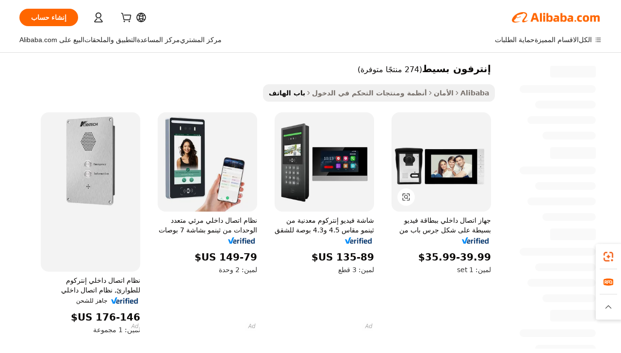

--- FILE ---
content_type: text/html;charset=UTF-8
request_url: https://arabic.alibaba.com/g/simple-intercom.html
body_size: 175634
content:

<!-- screen_content -->

    <!-- tangram:5410 begin-->
    <!-- tangram:529998 begin-->
    
<!DOCTYPE html>
<html lang="ar" dir="rtl">
  <head>
        <script>
      window.__BB = {
        scene: window.__bb_scene || 'traffic-free-goods'
      };
      window.__BB.BB_CWV_IGNORE = {
          lcp_element: ['#icbu-buyer-pc-top-banner'],
          lcp_url: [],
        };
      window._timing = {}
      window._timing.first_start = Date.now();
      window.needLoginInspiration = Boolean(false);
      // 变量用于标记页面首次可见时间
      let firstVisibleTime = null;
      if (typeof document.hidden !== 'undefined') {
        // 页面首次加载时直接统计
        if (!document.hidden) {
          firstVisibleTime = Date.now();
          window.__BB_timex = 1
        } else {
          // 页面不可见时监听 visibilitychange 事件
          document.addEventListener('visibilitychange', () => {
            if (!document.hidden) {
              firstVisibleTime = Date.now();
              window.__BB_timex = firstVisibleTime - window.performance.timing.navigationStart
              window.__BB.firstVisibleTime = window.__BB_timex
              console.log("Page became visible after "+ window.__BB_timex + " ms");
            }
          }, { once: true });  // 确保只触发一次
        }
      } else {
        console.warn('Page Visibility API is not supported in this browser.');
      }
    </script>
        <meta name="data-spm" content="a2700">
        <meta name="aplus-xplug" content="NONE">
        <meta name="aplus-icbu-disable-umid" content="1">
        <meta name="google-translate-customization" content="9de59014edaf3b99-22e1cf3b5ca21786-g00bb439a5e9e5f8f-f">
    <meta name="yandex-verification" content="25a76ba8e4443bb3" />
    <meta name="msvalidate.01" content="E3FBF0E89B724C30844BF17C59608E8F" />
    <meta name="viewport" content="width=device-width, initial-scale=1.0, maximum-scale=5.0, user-scalable=yes">
        <link rel="preconnect" href="https://s.alicdn.com/" crossorigin>
    <link rel="dns-prefetch" href="https://s.alicdn.com">
                        <link rel="preload" href="https://s.alicdn.com/@g/alilog/??aplus_plugin_icbufront/index.js,mlog/aplus_v2.js" as="script">
        <link rel="preload" href="https://s.alicdn.com/@img/imgextra/i2/O1CN0153JdbU26g4bILVOyC_!!6000000007690-2-tps-418-58.png" as="image">
        <script>
            window.__APLUS_ABRATE__ = {
        perf_group: 'base64cached',
        scene: "traffic-free-goods",
      };
    </script>
    <meta name="aplus-mmstat-timeout" content="15000">
        <meta content="text/html; charset=utf-8" http-equiv="Content-Type">
          <title>الاتصال الداخلي البسيط - اتصال موثوق وفعال</title>
      <meta name="keywords" content="intercom motorcycle,video intercom,intercom system">
      <meta name="description" content="تسوق أنظمة الاتصال الداخلي البسيطة لدينا للحصول على اتصال موثوق. استمتع بصوت وفيديو عالي الجودة، بالإضافة إلى سهولة التثبيت والاستخدام. مثالية للمنازل والشركات.">
            <meta name="pagetiming-rate" content="9">
      <meta name="pagetiming-resource-rate" content="4">
                    <link rel="canonical" href="https://arabic.alibaba.com/g/simple-intercom.html">
                              <link rel="alternate" hreflang="fr" href="https://french.alibaba.com/g/simple-intercom.html">
                  <link rel="alternate" hreflang="de" href="https://german.alibaba.com/g/simple-intercom.html">
                  <link rel="alternate" hreflang="pt" href="https://portuguese.alibaba.com/g/simple-intercom.html">
                  <link rel="alternate" hreflang="it" href="https://italian.alibaba.com/g/simple-intercom.html">
                  <link rel="alternate" hreflang="es" href="https://spanish.alibaba.com/g/simple-intercom.html">
                  <link rel="alternate" hreflang="ru" href="https://russian.alibaba.com/g/simple-intercom.html">
                  <link rel="alternate" hreflang="ko" href="https://korean.alibaba.com/g/simple-intercom.html">
                  <link rel="alternate" hreflang="ar" href="https://arabic.alibaba.com/g/simple-intercom.html">
                  <link rel="alternate" hreflang="ja" href="https://japanese.alibaba.com/g/simple-intercom.html">
                  <link rel="alternate" hreflang="tr" href="https://turkish.alibaba.com/g/simple-intercom.html">
                  <link rel="alternate" hreflang="th" href="https://thai.alibaba.com/g/simple-intercom.html">
                  <link rel="alternate" hreflang="vi" href="https://vietnamese.alibaba.com/g/simple-intercom.html">
                  <link rel="alternate" hreflang="nl" href="https://dutch.alibaba.com/g/simple-intercom.html">
                  <link rel="alternate" hreflang="he" href="https://hebrew.alibaba.com/g/simple-intercom.html">
                  <link rel="alternate" hreflang="id" href="https://indonesian.alibaba.com/g/simple-intercom.html">
                  <link rel="alternate" hreflang="hi" href="https://hindi.alibaba.com/g/simple-intercom.html">
                  <link rel="alternate" hreflang="en" href="https://www.alibaba.com/showroom/simple-intercom.html">
                  <link rel="alternate" hreflang="zh" href="https://chinese.alibaba.com/g/simple-intercom.html">
                  <link rel="alternate" hreflang="x-default" href="https://www.alibaba.com/showroom/simple-intercom.html">
                                        <script>
      // Aplus 配置自动打点
      var queue = window.goldlog_queue || (window.goldlog_queue = []);
      var tags = ["button", "a", "div", "span", "i", "svg", "input", "li", "tr"];
      queue.push(
        {
          action: 'goldlog.appendMetaInfo',
          arguments: [
            'aplus-auto-exp',
            [
              {
                logkey: '/sc.ug_msite.new_product_exp',
                cssSelector: '[data-spm-exp]',
                props: ["data-spm-exp"],
              },
              {
                logkey: '/sc.ug_pc.seolist_product_exp',
                cssSelector: '.traffic-card-gallery',
                props: ["data-spm-exp"],
              }
            ]
          ]
        }
      )
      queue.push({
        action: 'goldlog.setMetaInfo',
        arguments: ['aplus-auto-clk', JSON.stringify(tags.map(tag =>({
          "logkey": "/sc.ug_msite.new_product_clk",
          tag,
          "filter": "data-spm-clk",
          "props": ["data-spm-clk"]
        })))],
      });
    </script>
  </head>
  <div id="icbu-header"><div id="the-new-header" data-version="4.4.0" data-tnh-auto-exp="tnh-expose" data-scenes="search-products" style="position: relative;background-color: #fff;border-bottom: 1px solid #ddd;box-sizing: border-box; font-family:Inter,SF Pro Text,Roboto,Helvetica Neue,Helvetica,Tahoma,Arial,PingFang SC,Microsoft YaHei;"><div style="display: flex;align-items:center;height: 72px;min-width: 1200px;max-width: 1580px;margin: 0 auto;padding: 0 40px;box-sizing: border-box;"><img style="height: 29px; width: 209px;" src="https://s.alicdn.com/@img/imgextra/i2/O1CN0153JdbU26g4bILVOyC_!!6000000007690-2-tps-418-58.png" alt="" /></div><div style="min-width: 1200px;max-width: 1580px;margin: 0 auto;overflow: hidden;font-size: 14px;display: flex;justify-content: space-between;padding: 0 40px;box-sizing: border-box;"><div style="display: flex; align-items: center; justify-content: space-between"><div style="position: relative; height: 36px; padding: 0 28px 0 20px">All categories</div><div style="position: relative; height: 36px; padding-right: 28px">Featured selections</div><div style="position: relative; height: 36px">Trade Assurance</div></div><div style="display: flex; align-items: center; justify-content: space-between"><div style="position: relative; height: 36px; padding-right: 28px">Buyer Central</div><div style="position: relative; height: 36px; padding-right: 28px">Help Center</div><div style="position: relative; height: 36px; padding-right: 28px">Get the app</div><div style="position: relative; height: 36px">Become a supplier</div></div></div></div></div></div>
  <body data-spm="7724857" style="min-height: calc(100vh + 1px)"><script 
id="beacon-aplus"   
src="//s.alicdn.com/@g/alilog/??aplus_plugin_icbufront/index.js,mlog/aplus_v2.js"
exparams="aplus=async&userid=&aplus&ali_beacon_id=&ali_apache_id=&ali_apache_track=&ali_apache_tracktmp=&eagleeye_traceid=2103063617687050666715429e11d5&ip=18%2e217%2e147%2e8&dmtrack_c={ali%5fresin%5ftrace%3dse%5frst%3dnull%7csp%5fviewtype%3dY%7cset%3d3%7cser%3d1007%7cpageId%3dac5b7ac85aa44f74bdf1244839b5ae8b%7cm%5fpageid%3dnull%7cpvmi%3df74857a355984f2a9b32d586d37eb0c8%7csek%5fsepd%3d%25D8%25A5%25D9%2586%25D8%25AA%25D8%25B1%25D9%2581%25D9%2588%25D9%2586%2b%25D8%25A8%25D8%25B3%25D9%258A%25D8%25B7%7csek%3dsimple%2bintercom%7cse%5fpn%3d1%7cp4pid%3d45859f74%2d2c27%2d4c9a%2db245%2d4608432e66a6%7csclkid%3dnull%7cforecast%5fpost%5fcate%3dnull%7cseo%5fnew%5fuser%5fflag%3dfalse%7ccategoryId%3d201775303%7cseo%5fsearch%5fmodel%5fupgrade%5fv2%3d2025070801%7cseo%5fmodule%5fcard%5f20240624%3d202406242%7clong%5ftext%5fgoogle%5ftranslate%5fv2%3d2407142%7cseo%5fcontent%5ftd%5fbottom%5ftext%5fupdate%5fkey%3d2025070801%7cseo%5fsearch%5fmodel%5fupgrade%5fv3%3d2025072201%7cdamo%5falt%5freplace%3d2485818%7cseo%5fsearch%5fmodel%5fmulti%5fupgrade%5fv3%3d2025081101%7cwap%5fcross%3d2007659%7cwap%5fcs%5faction%3d2005494%7cAPP%5fVisitor%5fActive%3d26705%7cseo%5fshowroom%5fgoods%5fmix%3d2005244%7cseo%5fdefault%5fcached%5flong%5ftext%5ffrom%5fnew%5fkeyword%5fstep%3d2024122502%7cshowroom%5fgeneral%5ftemplate%3d2005292%7cwap%5fcs%5ftext%3dnull%7cstructured%5fdata%3d2025052702%7cseo%5fmulti%5fstyle%5ftext%5fupdate%3d2511181%7cpc%5fnew%5fheader%3dnull%7cseo%5fmeta%5fcate%5ftemplate%5fv1%3d2025042401%7cseo%5fmeta%5ftd%5fsearch%5fkeyword%5fstep%5fv1%3d2025040999%7cshowroom%5fft%5flong%5ftext%5fbaks%3d80802%7cseo%5ffirstcache%3d2025121601%7cAPP%5fGrowing%5fBuyer%5fHigh%5fIntent%5fActive%3d25488%7cshowroom%5fpc%5fv2019%3d2104%7cAPP%5fProspecting%5fBuyer%3d26712%7ccache%5fcontrol%3d2481986%7cAPP%5fChurned%5fCore%5fBuyer%3d25463%7cseo%5fdefault%5fcached%5flong%5ftext%5fstep%3d24110802%7camp%5flighthouse%5fscore%5fimage%3d19657%7cseo%5fft%5ftranslate%5fgemini%3d25012003%7cwap%5fnode%5fssr%3d2015725%7cdataphant%5fopen%3d27030%7clongtext%5fmulti%5fstyle%5fexpand%5frussian%3d2510142%7cseo%5flongtext%5fgoogle%5fdata%5fsection%3d25021702%7cindustry%5fpopular%5ffloor%3dnull%7cwap%5fad%5fgoods%5fproduct%5finterval%3dnull%7cseo%5fgoods%5fbootom%5fwholesale%5flink%3dnull%7cseo%5fkeyword%5faatest%3d12%7cseo%5fmiddle%5fwholesale%5flink%3dnull%7cft%5flong%5ftext%5fenpand%5fstep2%3d121602%7cseo%5fft%5flongtext%5fexpand%5fstep3%3d25012102%7cseo%5fwap%5fheadercard%3d2006288%7cAPP%5fChurned%5fInactive%5fVisitor%3d25497%7cAPP%5fGrowing%5fBuyer%5fHigh%5fIntent%5fInactive%3d25484%7cseo%5fmeta%5ftd%5fmulti%5fkey%3d2025061801%7ctop%5frecommend%5f20250120%3d202501201%7clongtext%5fmulti%5fstyle%5fexpand%5ffrench%5fcopy%3d25091802%7clongtext%5fmulti%5fstyle%5fexpand%5ffrench%5fcopy%5fcopy%3d25092502%7cseo%5ffloor%5fexp%3dnull%7cseo%5fshowroom%5falgo%5flink%3d17764%7cseo%5fmeta%5ftd%5faib%5fgeneral%5fkey%3d2025091900%7ccountry%5findustry%3d202311033%7cshowroom%5fft%5flong%5ftext%5fenpand%5fstep1%3d101102%7cseo%5fshowroom%5fnorel%3dnull%7cplp%5fstyle%5f25%5fpc%3d202505222%7cseo%5fggs%5flayer%3d10011%7cquery%5fmutil%5flang%5ftranslate%3d2025060300%7cAPP%5fChurned%5fBuyer%3d25465%7cstream%5frender%5fperf%5fopt%3d2309181%7cwap%5fgoods%3d2007383%7cseo%5fshowroom%5fsimilar%5f20240614%3d202406142%7cchinese%5fopen%3d6307%7cquery%5fgpt%5ftranslate%3d20240820%7cad%5fproduct%5finterval%3dnull%7camp%5fto%5fpwa%3d2007359%7cplp%5faib%5fmulti%5fai%5fmeta%3d20250401%7cwap%5fsupplier%5fcontent%3dnull%7cpc%5ffree%5frefactoring%3d20220315%7cAPP%5fGrowing%5fBuyer%5fInactive%3d25475%7csso%5foem%5ffloor%3dnull%7cseo%5fpc%5fnew%5fview%5f20240807%3d202408072%7cseo%5fbottom%5ftext%5fentity%5fkey%5fcopy%3d2025062400%7cstream%5frender%3d433763%7cseo%5fmodule%5fcard%5f20240424%3d202404241%7cseo%5ftitle%5freplace%5f20191226%3d5841%7clongtext%5fmulti%5fstyle%5fexpand%3d25090802%7cgoogleweblight%3d6516%7clighthouse%5fbase64%3dnull%7cAPP%5fProspecting%5fBuyer%5fActive%3d26719%7cad%5fgoods%5fproduct%5finterval%3dnull%7cseo%5fbottom%5fdeep%5fextend%5fkw%5fkey%3d2025071101%7clongtext%5fmulti%5fstyle%5fexpand%5fturkish%3d25102802%7cilink%5fuv%3d20240911%7cwap%5flist%5fwakeup%3d2005832%7ctpp%5fcrosslink%5fpc%3d20205311%7cseo%5ftop%5fbooth%3d18501%7cAPP%5fGrowing%5fBuyer%5fLess%5fActive%3d25471%7cseo%5fsearch%5fmodel%5fupgrade%5frank%3d2025092401%7cgoodslayer%3d7977%7cft%5flong%5ftext%5ftranslate%5fexpand%5fstep1%3d24110802%7cseo%5fheaderstyle%5ftraffic%5fkey%5fv1%3d2025072100%7ccrosslink%5fswitch%3d2008141%7cp4p%5foutline%3d20240328%7cseo%5fmeta%5ftd%5faib%5fv2%5fkey%3d2025091800%7crts%5fmulti%3d2008404%7cAPP%5fVisitor%5fLess%5fActive%3d26694%7cplp%5fstyle%5f25%3d202505192%7ccdn%5fvm%3d2007368%7cwap%5fad%5fproduct%5finterval%3dnull%7cseo%5fsearch%5fmodel%5fmulti%5fupgrade%5frank%3d2025092401%7cpc%5fcard%5fshare%3d2025081201%7cAPP%5fGrowing%5fBuyer%5fHigh%5fIntent%5fLess%5fActive%3d25480%7cgoods%5ftitle%5fsubstitute%3d9617%7cwap%5fscreen%5fexp%3d2025081400%7creact%5fheader%5ftest%3d202502182%7cpc%5fcs%5fcolor%3dnull%7cshowroom%5fft%5flong%5ftext%5ftest%3d72502%7cone%5ftap%5flogin%5fABTest%3d202308153%7cseo%5fhyh%5fshow%5ftags%3d9867%7cplp%5fstructured%5fdata%3d2508182%7cguide%5fdelete%3d2008526%7cseo%5findustry%5ftemplate%3dnull%7cseo%5fmeta%5ftd%5fmulti%5fes%5fkey%3d2025073101%7cseo%5fshowroom%5fdata%5fmix%3d19888%7csso%5ftop%5franking%5ffloor%3d20031%7cseo%5ftd%5fdeep%5fupgrade%5fkey%5fv3%3d2025081101%7cwap%5fue%5fone%3d2025111401%7cshowroom%5fto%5frts%5flink%3d2008480%7ccountrysearch%5ftest%3dnull%7cseo%5fplp%5fdate%5fv2%3d2025102701%7cshowroom%5flist%5fnew%5farrival%3d2811002%7cchannel%5famp%5fto%5fpwa%3dnull%7cseo%5fmulti%5fstyles%5flong%5ftext%3d2503172%7cseo%5fmeta%5ftext%5fmutli%5fcate%5ftemplate%5fv1%3d2025080800%7cseo%5fdefault%5fcached%5fmutil%5flong%5ftext%5fstep%3d24110436%7cseo%5faction%5fpoint%5ftype%3d22823%7cseo%5faib%5ftd%5flaunch%5f20240828%5fcopy%3d202408282%7cseo%5fshowroom%5fwholesale%5flink%3d2486142%7cseo%5fperf%5fimprove%3d2023999%7cseo%5fwap%5flist%5fbounce%5f01%3d2063%7cseo%5fwap%5flist%5fbounce%5f02%3d2128%7cAPP%5fGrowing%5fBuyer%5fActive%3d25492%7cvideolayer%3dnull%7cvideo%5fplay%3dnull%7cAPP%5fChurned%5fMember%5fInactive%3d25501%7cseo%5fgoogle%5fnew%5fstruct%3d438326%7ctpp%5ftrace%3dseoKeyword%2dseoKeyword%5fv3%2dproduct%2dPRODUCT%5fFAIL}&pageid=12d9930821032f421768705066&hn=ensearchweb033003047066%2erg%2dus%2deast%2eus68&asid=AQAAAAAqTGxppvQkeQAAAAAO8agzOP1rew==&treq=&tres=" async>
</script>
            <style>body{background-color:white;}.no-scrollbar.il-sticky.il-top-0.il-max-h-\[100vh\].il-w-\[200px\].il-flex-shrink-0.il-flex-grow-0.il-overflow-y-scroll{background-color:#FFF;padding-left:12px}</style>
                    <!-- tangram:530006 begin-->
<!--  -->
 <style>
   @keyframes il-spin {
     to {
       transform: rotate(360deg);
     }
   }
   @keyframes il-pulse {
     50% {
       opacity: 0.5;
     }
   }
   .traffic-card-gallery {display: flex;position: relative;flex-direction: column;justify-content: flex-start;border-radius: 0.5rem;background-color: #fff;padding: 0.5rem 0.5rem 1rem;overflow: hidden;font-size: 0.75rem;line-height: 1rem;}
   .traffic-card-list {display: flex;position: relative;flex-direction: row;justify-content: flex-start;border-bottom-width: 1px;background-color: #fff;padding: 1rem;height: 292px;overflow: hidden;font-size: 0.75rem;line-height: 1rem;}
   .product-price {
     b {
       font-size: 22px;
     }
   }
   .skel-loading {
       animation: il-pulse 2s cubic-bezier(0.4, 0, 0.6, 1) infinite;background-color: hsl(60, 4.8%, 95.9%);
   }
 </style>
<div id="first-cached-card">
  <div style="box-sizing:border-box;display: flex;position: absolute;left: 0;right: 0;margin: 0 auto;z-index: 1;min-width: 1200px;max-width: 1580px;padding: 0.75rem 3.25rem 0;pointer-events: none;">
    <!--页面左侧区域-->
    <div style="width: 200px;padding-top: 1rem;padding-left:12px; background-color: #fff;border-radius: 0.25rem">
      <div class="skel-loading" style="height: 1.5rem;width: 50%;border-radius: 0.25rem;"></div>
      <div style="margin-top: 1rem;margin-bottom: 1rem;">
        <div class="skel-loading" style="height: 1rem;width: calc(100% * 5 / 6);"></div>
        <div
          class="skel-loading"
          style="margin-top: 1rem;height: 1rem;width: calc(100% * 8 / 12);"
        ></div>
        <div class="skel-loading" style="margin-top: 1rem;height: 1rem;width: 75%;"></div>
        <div
          class="skel-loading"
          style="margin-top: 1rem;height: 1rem;width: calc(100% * 7 / 12);"
        ></div>
      </div>
      <div class="skel-loading" style="height: 1.5rem;width: 50%;border-radius: 0.25rem;"></div>
      <div style="margin-top: 1rem;margin-bottom: 1rem;">
        <div class="skel-loading" style="height: 1rem;width: calc(100% * 5 / 6);"></div>
        <div
          class="skel-loading"
          style="margin-top: 1rem;height: 1rem;width: calc(100% * 8 / 12);"
        ></div>
        <div class="skel-loading" style="margin-top: 1rem;height: 1rem;width: 75%;"></div>
        <div
          class="skel-loading"
          style="margin-top: 1rem;height: 1rem;width: calc(100% * 7 / 12);"
        ></div>
      </div>
      <div class="skel-loading" style="height: 1.5rem;width: 50%;border-radius: 0.25rem;"></div>
      <div style="margin-top: 1rem;margin-bottom: 1rem;">
        <div class="skel-loading" style="height: 1rem;width: calc(100% * 5 / 6);"></div>
        <div
          class="skel-loading"
          style="margin-top: 1rem;height: 1rem;width: calc(100% * 8 / 12);"
        ></div>
        <div class="skel-loading" style="margin-top: 1rem;height: 1rem;width: 75%;"></div>
        <div
          class="skel-loading"
          style="margin-top: 1rem;height: 1rem;width: calc(100% * 7 / 12);"
        ></div>
      </div>
      <div class="skel-loading" style="height: 1.5rem;width: 50%;border-radius: 0.25rem;"></div>
      <div style="margin-top: 1rem;margin-bottom: 1rem;">
        <div class="skel-loading" style="height: 1rem;width: calc(100% * 5 / 6);"></div>
        <div
          class="skel-loading"
          style="margin-top: 1rem;height: 1rem;width: calc(100% * 8 / 12);"
        ></div>
        <div class="skel-loading" style="margin-top: 1rem;height: 1rem;width: 75%;"></div>
        <div
          class="skel-loading"
          style="margin-top: 1rem;height: 1rem;width: calc(100% * 7 / 12);"
        ></div>
      </div>
      <div class="skel-loading" style="height: 1.5rem;width: 50%;border-radius: 0.25rem;"></div>
      <div style="margin-top: 1rem;margin-bottom: 1rem;">
        <div class="skel-loading" style="height: 1rem;width: calc(100% * 5 / 6);"></div>
        <div
          class="skel-loading"
          style="margin-top: 1rem;height: 1rem;width: calc(100% * 8 / 12);"
        ></div>
        <div class="skel-loading" style="margin-top: 1rem;height: 1rem;width: 75%;"></div>
        <div
          class="skel-loading"
          style="margin-top: 1rem;height: 1rem;width: calc(100% * 7 / 12);"
        ></div>
      </div>
      <div class="skel-loading" style="height: 1.5rem;width: 50%;border-radius: 0.25rem;"></div>
      <div style="margin-top: 1rem;margin-bottom: 1rem;">
        <div class="skel-loading" style="height: 1rem;width: calc(100% * 5 / 6);"></div>
        <div
          class="skel-loading"
          style="margin-top: 1rem;height: 1rem;width: calc(100% * 8 / 12);"
        ></div>
        <div class="skel-loading" style="margin-top: 1rem;height: 1rem;width: 75%;"></div>
        <div
          class="skel-loading"
          style="margin-top: 1rem;height: 1rem;width: calc(100% * 7 / 12);"
        ></div>
      </div>
    </div>
    <!--页面主体区域-->
    <div style="flex: 1 1 0%; overflow: hidden;padding: 0.5rem 0.5rem 0.5rem 1.5rem">
      <div style="height: 1.25rem;margin-bottom: 1rem;"></div>
      <!-- keywords -->
      <div style="margin-bottom: 1rem;height: 1.75rem;font-weight: 700;font-size: 1.25rem;line-height: 1.75rem;"></div>
      <!-- longtext -->
            <div style="width: calc(25% - 0.9rem);pointer-events: auto">
        <div class="traffic-card-gallery">
          <!-- ProductImage -->
          <a href="//www.alibaba.com/product-detail/ABE-Simple-Video-Doorbell-Intercom-4_1600431000590.html?from=SEO" target="_blank" style="position: relative;margin-bottom: 0.5rem;aspect-ratio: 1;overflow: hidden;border-radius: 0.5rem;">
            <div style="display: flex; overflow: hidden">
              <div style="position: relative;margin: 0;width: 100%;min-width: 0;flex-shrink: 0;flex-grow: 0;flex-basis: 100%;padding: 0;">
                <img style="position: relative; aspect-ratio: 1; width: 100%" src="[data-uri]" loading="eager" />
                <div style="position: absolute;left: 0;bottom: 0;right: 0;top: 0;background-color: #000;opacity: 0.05;"></div>
              </div>
            </div>
          </a>
          <div style="display: flex;flex: 1 1 0%;flex-direction: column;justify-content: space-between;">
            <div>
              <a class="skel-loading" style="margin-top: 0.5rem;display:inline-block;width:100%;height:1rem;" href="//www.alibaba.com/product-detail/ABE-Simple-Video-Doorbell-Intercom-4_1600431000590.html" target="_blank"></a>
              <a class="skel-loading" style="margin-top: 0.125rem;display:inline-block;width:100%;height:1rem;" href="//www.alibaba.com/product-detail/ABE-Simple-Video-Doorbell-Intercom-4_1600431000590.html" target="_blank"></a>
              <div class="skel-loading" style="margin-top: 0.25rem;height:1.625rem;width:75%"></div>
              <div class="skel-loading" style="margin-top: 0.5rem;height: 1rem;width:50%"></div>
              <div class="skel-loading" style="margin-top:0.25rem;height:1rem;width:25%"></div>
            </div>
          </div>

        </div>
      </div>

    </div>
  </div>
</div>
<!-- tangram:530006 end-->
            <style>.component-left-filter-callback{display:flex;position:relative;margin-top:10px;height:1200px}.component-left-filter-callback img{width:200px}.component-left-filter-callback i{position:absolute;top:5%;left:50%}.related-search-wrapper{padding:.5rem;--tw-bg-opacity: 1;background-color:#fff;background-color:rgba(255,255,255,var(--tw-bg-opacity, 1));border-width:1px;border-color:var(--input)}.related-search-wrapper .related-search-box{margin:12px 16px}.related-search-wrapper .related-search-box .related-search-title{display:inline;float:start;color:#666;word-wrap:break-word;margin-right:12px;width:13%}.related-search-wrapper .related-search-box .related-search-content{display:flex;flex-wrap:wrap}.related-search-wrapper .related-search-box .related-search-content .related-search-link{margin-right:12px;width:23%;overflow:hidden;color:#666;text-overflow:ellipsis;white-space:nowrap}.product-title img{margin-right:.5rem;display:inline-block;height:1rem;vertical-align:sub}.product-price b{font-size:22px}.similar-icon{position:absolute;bottom:12px;z-index:2;right:12px}.rfq-card{display:inline-block;position:relative;box-sizing:border-box;margin-bottom:36px}.rfq-card .rfq-card-content{display:flex;position:relative;flex-direction:column;align-items:flex-start;background-size:cover;background-color:#fff;padding:12px;width:100%;height:100%}.rfq-card .rfq-card-content .rfq-card-icon{margin-top:50px}.rfq-card .rfq-card-content .rfq-card-icon img{width:45px}.rfq-card .rfq-card-content .rfq-card-top-title{margin-top:14px;color:#222;font-weight:400;font-size:16px}.rfq-card .rfq-card-content .rfq-card-title{margin-top:24px;color:#333;font-weight:800;font-size:20px}.rfq-card .rfq-card-content .rfq-card-input-box{margin-top:24px;width:100%}.rfq-card .rfq-card-content .rfq-card-input-box textarea{box-sizing:border-box;border:1px solid #ddd;border-radius:4px;background-color:#fff;padding:9px 12px;width:100%;height:88px;resize:none;color:#666;font-weight:400;font-size:13px;font-family:inherit}.rfq-card .rfq-card-content .rfq-card-button{margin-top:24px;border:1px solid #666;border-radius:16px;background-color:#fff;width:67%;color:#000;font-weight:700;font-size:14px;line-height:30px;text-align:center}[data-modulename^=ProductList-] div{contain-intrinsic-size:auto 500px}.traffic-card-gallery:hover{--tw-shadow: 0px 2px 6px 2px rgba(0,0,0,.12157);--tw-shadow-colored: 0px 2px 6px 2px var(--tw-shadow-color);box-shadow:0 0 #0000,0 0 #0000,0 2px 6px 2px #0000001f;box-shadow:var(--tw-ring-offset-shadow, 0 0 rgba(0,0,0,0)),var(--tw-ring-shadow, 0 0 rgba(0,0,0,0)),var(--tw-shadow);z-index:10}.traffic-card-gallery{position:relative;display:flex;flex-direction:column;justify-content:flex-start;overflow:hidden;border-radius:.75rem;--tw-bg-opacity: 1;background-color:#fff;background-color:rgba(255,255,255,var(--tw-bg-opacity, 1));padding:.5rem;font-size:.75rem;line-height:1rem}.traffic-card-list{position:relative;display:flex;height:292px;flex-direction:row;justify-content:flex-start;overflow:hidden;border-bottom-width:1px;--tw-bg-opacity: 1;background-color:#fff;background-color:rgba(255,255,255,var(--tw-bg-opacity, 1));padding:1rem;font-size:.75rem;line-height:1rem}.traffic-card-g-industry:hover{--tw-shadow: 0 0 10px rgba(0,0,0,.1);--tw-shadow-colored: 0 0 10px var(--tw-shadow-color);box-shadow:0 0 #0000,0 0 #0000,0 0 10px #0000001a;box-shadow:var(--tw-ring-offset-shadow, 0 0 rgba(0,0,0,0)),var(--tw-ring-shadow, 0 0 rgba(0,0,0,0)),var(--tw-shadow)}.traffic-card-g-industry{position:relative;border-radius:var(--radius);--tw-bg-opacity: 1;background-color:#fff;background-color:rgba(255,255,255,var(--tw-bg-opacity, 1));padding:1.25rem .75rem .75rem;font-size:.875rem;line-height:1.25rem}.module-filter-section-wrapper{max-height:none!important;overflow-x:hidden}*,:before,:after{--tw-border-spacing-x: 0;--tw-border-spacing-y: 0;--tw-translate-x: 0;--tw-translate-y: 0;--tw-rotate: 0;--tw-skew-x: 0;--tw-skew-y: 0;--tw-scale-x: 1;--tw-scale-y: 1;--tw-pan-x: ;--tw-pan-y: ;--tw-pinch-zoom: ;--tw-scroll-snap-strictness: proximity;--tw-gradient-from-position: ;--tw-gradient-via-position: ;--tw-gradient-to-position: ;--tw-ordinal: ;--tw-slashed-zero: ;--tw-numeric-figure: ;--tw-numeric-spacing: ;--tw-numeric-fraction: ;--tw-ring-inset: ;--tw-ring-offset-width: 0px;--tw-ring-offset-color: #fff;--tw-ring-color: rgba(59, 130, 246, .5);--tw-ring-offset-shadow: 0 0 rgba(0,0,0,0);--tw-ring-shadow: 0 0 rgba(0,0,0,0);--tw-shadow: 0 0 rgba(0,0,0,0);--tw-shadow-colored: 0 0 rgba(0,0,0,0);--tw-blur: ;--tw-brightness: ;--tw-contrast: ;--tw-grayscale: ;--tw-hue-rotate: ;--tw-invert: ;--tw-saturate: ;--tw-sepia: ;--tw-drop-shadow: ;--tw-backdrop-blur: ;--tw-backdrop-brightness: ;--tw-backdrop-contrast: ;--tw-backdrop-grayscale: ;--tw-backdrop-hue-rotate: ;--tw-backdrop-invert: ;--tw-backdrop-opacity: ;--tw-backdrop-saturate: ;--tw-backdrop-sepia: ;--tw-contain-size: ;--tw-contain-layout: ;--tw-contain-paint: ;--tw-contain-style: }::backdrop{--tw-border-spacing-x: 0;--tw-border-spacing-y: 0;--tw-translate-x: 0;--tw-translate-y: 0;--tw-rotate: 0;--tw-skew-x: 0;--tw-skew-y: 0;--tw-scale-x: 1;--tw-scale-y: 1;--tw-pan-x: ;--tw-pan-y: ;--tw-pinch-zoom: ;--tw-scroll-snap-strictness: proximity;--tw-gradient-from-position: ;--tw-gradient-via-position: ;--tw-gradient-to-position: ;--tw-ordinal: ;--tw-slashed-zero: ;--tw-numeric-figure: ;--tw-numeric-spacing: ;--tw-numeric-fraction: ;--tw-ring-inset: ;--tw-ring-offset-width: 0px;--tw-ring-offset-color: #fff;--tw-ring-color: rgba(59, 130, 246, .5);--tw-ring-offset-shadow: 0 0 rgba(0,0,0,0);--tw-ring-shadow: 0 0 rgba(0,0,0,0);--tw-shadow: 0 0 rgba(0,0,0,0);--tw-shadow-colored: 0 0 rgba(0,0,0,0);--tw-blur: ;--tw-brightness: ;--tw-contrast: ;--tw-grayscale: ;--tw-hue-rotate: ;--tw-invert: ;--tw-saturate: ;--tw-sepia: ;--tw-drop-shadow: ;--tw-backdrop-blur: ;--tw-backdrop-brightness: ;--tw-backdrop-contrast: ;--tw-backdrop-grayscale: ;--tw-backdrop-hue-rotate: ;--tw-backdrop-invert: ;--tw-backdrop-opacity: ;--tw-backdrop-saturate: ;--tw-backdrop-sepia: ;--tw-contain-size: ;--tw-contain-layout: ;--tw-contain-paint: ;--tw-contain-style: }*,:before,:after{box-sizing:border-box;border-width:0;border-style:solid;border-color:#e5e7eb}:before,:after{--tw-content: ""}html,:host{line-height:1.5;-webkit-text-size-adjust:100%;-moz-tab-size:4;-o-tab-size:4;tab-size:4;font-family:ui-sans-serif,system-ui,-apple-system,Segoe UI,Roboto,Ubuntu,Cantarell,Noto Sans,sans-serif,"Apple Color Emoji","Segoe UI Emoji",Segoe UI Symbol,"Noto Color Emoji";font-feature-settings:normal;font-variation-settings:normal;-webkit-tap-highlight-color:transparent}body{margin:0;line-height:inherit}hr{height:0;color:inherit;border-top-width:1px}abbr:where([title]){text-decoration:underline;-webkit-text-decoration:underline dotted;text-decoration:underline dotted}h1,h2,h3,h4,h5,h6{font-size:inherit;font-weight:inherit}a{color:inherit;text-decoration:inherit}b,strong{font-weight:bolder}code,kbd,samp,pre{font-family:ui-monospace,SFMono-Regular,Menlo,Monaco,Consolas,Liberation Mono,Courier New,monospace;font-feature-settings:normal;font-variation-settings:normal;font-size:1em}small{font-size:80%}sub,sup{font-size:75%;line-height:0;position:relative;vertical-align:baseline}sub{bottom:-.25em}sup{top:-.5em}table{text-indent:0;border-color:inherit;border-collapse:collapse}button,input,optgroup,select,textarea{font-family:inherit;font-feature-settings:inherit;font-variation-settings:inherit;font-size:100%;font-weight:inherit;line-height:inherit;letter-spacing:inherit;color:inherit;margin:0;padding:0}button,select{text-transform:none}button,input:where([type=button]),input:where([type=reset]),input:where([type=submit]){-webkit-appearance:button;background-color:transparent;background-image:none}:-moz-focusring{outline:auto}:-moz-ui-invalid{box-shadow:none}progress{vertical-align:baseline}::-webkit-inner-spin-button,::-webkit-outer-spin-button{height:auto}[type=search]{-webkit-appearance:textfield;outline-offset:-2px}::-webkit-search-decoration{-webkit-appearance:none}::-webkit-file-upload-button{-webkit-appearance:button;font:inherit}summary{display:list-item}blockquote,dl,dd,h1,h2,h3,h4,h5,h6,hr,figure,p,pre{margin:0}fieldset{margin:0;padding:0}legend{padding:0}ol,ul,menu{list-style:none;margin:0;padding:0}dialog{padding:0}textarea{resize:vertical}input::-moz-placeholder,textarea::-moz-placeholder{opacity:1;color:#9ca3af}input::placeholder,textarea::placeholder{opacity:1;color:#9ca3af}button,[role=button]{cursor:pointer}:disabled{cursor:default}img,svg,video,canvas,audio,iframe,embed,object{display:block;vertical-align:middle}img,video{max-width:100%;height:auto}[hidden]:where(:not([hidden=until-found])){display:none}:root{--background: hsl(0, 0%, 100%);--foreground: hsl(20, 14.3%, 4.1%);--card: hsl(0, 0%, 100%);--card-foreground: hsl(20, 14.3%, 4.1%);--popover: hsl(0, 0%, 100%);--popover-foreground: hsl(20, 14.3%, 4.1%);--primary: hsl(24, 100%, 50%);--primary-foreground: hsl(60, 9.1%, 97.8%);--secondary: hsl(60, 4.8%, 95.9%);--secondary-foreground: #333;--muted: hsl(60, 4.8%, 95.9%);--muted-foreground: hsl(25, 5.3%, 44.7%);--accent: hsl(60, 4.8%, 95.9%);--accent-foreground: hsl(24, 9.8%, 10%);--destructive: hsl(0, 84.2%, 60.2%);--destructive-foreground: hsl(60, 9.1%, 97.8%);--border: hsl(20, 5.9%, 90%);--input: hsl(20, 5.9%, 90%);--ring: hsl(24.6, 95%, 53.1%);--radius: 1rem}.dark{--background: hsl(20, 14.3%, 4.1%);--foreground: hsl(60, 9.1%, 97.8%);--card: hsl(20, 14.3%, 4.1%);--card-foreground: hsl(60, 9.1%, 97.8%);--popover: hsl(20, 14.3%, 4.1%);--popover-foreground: hsl(60, 9.1%, 97.8%);--primary: hsl(20.5, 90.2%, 48.2%);--primary-foreground: hsl(60, 9.1%, 97.8%);--secondary: hsl(12, 6.5%, 15.1%);--secondary-foreground: hsl(60, 9.1%, 97.8%);--muted: hsl(12, 6.5%, 15.1%);--muted-foreground: hsl(24, 5.4%, 63.9%);--accent: hsl(12, 6.5%, 15.1%);--accent-foreground: hsl(60, 9.1%, 97.8%);--destructive: hsl(0, 72.2%, 50.6%);--destructive-foreground: hsl(60, 9.1%, 97.8%);--border: hsl(12, 6.5%, 15.1%);--input: hsl(12, 6.5%, 15.1%);--ring: hsl(20.5, 90.2%, 48.2%)}*{border-color:#e7e5e4;border-color:var(--border)}body{background-color:#fff;background-color:var(--background);color:#0c0a09;color:var(--foreground)}.il-sr-only{position:absolute;width:1px;height:1px;padding:0;margin:-1px;overflow:hidden;clip:rect(0,0,0,0);white-space:nowrap;border-width:0}.il-invisible{visibility:hidden}.il-fixed{position:fixed}.il-absolute{position:absolute}.il-relative{position:relative}.il-sticky{position:sticky}.il-inset-0{inset:0}.il--bottom-12{bottom:-3rem}.il--top-12{top:-3rem}.il-bottom-0{bottom:0}.il-bottom-2{bottom:.5rem}.il-bottom-3{bottom:.75rem}.il-bottom-4{bottom:1rem}.il-end-0{right:0}.il-end-2{right:.5rem}.il-end-3{right:.75rem}.il-end-4{right:1rem}.il-left-0{left:0}.il-left-3{left:.75rem}.il-right-0{right:0}.il-right-2{right:.5rem}.il-right-3{right:.75rem}.il-start-0{left:0}.il-start-1\/2{left:50%}.il-start-2{left:.5rem}.il-start-3{left:.75rem}.il-start-\[50\%\]{left:50%}.il-top-0{top:0}.il-top-1\/2{top:50%}.il-top-16{top:4rem}.il-top-4{top:1rem}.il-top-\[50\%\]{top:50%}.il-z-10{z-index:10}.il-z-50{z-index:50}.il-z-\[9999\]{z-index:9999}.il-col-span-4{grid-column:span 4 / span 4}.il-m-0{margin:0}.il-m-3{margin:.75rem}.il-m-auto{margin:auto}.il-mx-auto{margin-left:auto;margin-right:auto}.il-my-3{margin-top:.75rem;margin-bottom:.75rem}.il-my-5{margin-top:1.25rem;margin-bottom:1.25rem}.il-my-auto{margin-top:auto;margin-bottom:auto}.\!il-mb-4{margin-bottom:1rem!important}.il--mt-4{margin-top:-1rem}.il-mb-0{margin-bottom:0}.il-mb-1{margin-bottom:.25rem}.il-mb-2{margin-bottom:.5rem}.il-mb-3{margin-bottom:.75rem}.il-mb-4{margin-bottom:1rem}.il-mb-5{margin-bottom:1.25rem}.il-mb-6{margin-bottom:1.5rem}.il-mb-8{margin-bottom:2rem}.il-mb-\[-0\.75rem\]{margin-bottom:-.75rem}.il-mb-\[0\.125rem\]{margin-bottom:.125rem}.il-me-1{margin-right:.25rem}.il-me-2{margin-right:.5rem}.il-me-3{margin-right:.75rem}.il-me-auto{margin-right:auto}.il-mr-1{margin-right:.25rem}.il-mr-2{margin-right:.5rem}.il-ms-1{margin-left:.25rem}.il-ms-4{margin-left:1rem}.il-ms-5{margin-left:1.25rem}.il-ms-8{margin-left:2rem}.il-ms-\[\.375rem\]{margin-left:.375rem}.il-ms-auto{margin-left:auto}.il-mt-0{margin-top:0}.il-mt-0\.5{margin-top:.125rem}.il-mt-1{margin-top:.25rem}.il-mt-2{margin-top:.5rem}.il-mt-3{margin-top:.75rem}.il-mt-4{margin-top:1rem}.il-mt-6{margin-top:1.5rem}.il-line-clamp-1{overflow:hidden;display:-webkit-box;-webkit-box-orient:vertical;-webkit-line-clamp:1}.il-line-clamp-2{overflow:hidden;display:-webkit-box;-webkit-box-orient:vertical;-webkit-line-clamp:2}.il-line-clamp-6{overflow:hidden;display:-webkit-box;-webkit-box-orient:vertical;-webkit-line-clamp:6}.il-inline-block{display:inline-block}.il-inline{display:inline}.il-flex{display:flex}.il-inline-flex{display:inline-flex}.il-grid{display:grid}.il-aspect-square{aspect-ratio:1 / 1}.il-size-5{width:1.25rem;height:1.25rem}.il-h-1{height:.25rem}.il-h-10{height:2.5rem}.il-h-11{height:2.75rem}.il-h-20{height:5rem}.il-h-24{height:6rem}.il-h-3\.5{height:.875rem}.il-h-4{height:1rem}.il-h-40{height:10rem}.il-h-6{height:1.5rem}.il-h-8{height:2rem}.il-h-9{height:2.25rem}.il-h-\[150px\]{height:150px}.il-h-\[152px\]{height:152px}.il-h-\[18\.25rem\]{height:18.25rem}.il-h-\[292px\]{height:292px}.il-h-\[600px\]{height:600px}.il-h-auto{height:auto}.il-h-fit{height:-moz-fit-content;height:fit-content}.il-h-full{height:100%}.il-h-screen{height:100vh}.il-max-h-\[100vh\]{max-height:100vh}.il-w-1\/2{width:50%}.il-w-10{width:2.5rem}.il-w-10\/12{width:83.333333%}.il-w-4{width:1rem}.il-w-6{width:1.5rem}.il-w-64{width:16rem}.il-w-7\/12{width:58.333333%}.il-w-72{width:18rem}.il-w-8{width:2rem}.il-w-8\/12{width:66.666667%}.il-w-9{width:2.25rem}.il-w-9\/12{width:75%}.il-w-\[200px\]{width:200px}.il-w-\[84px\]{width:84px}.il-w-fit{width:-moz-fit-content;width:fit-content}.il-w-full{width:100%}.il-w-screen{width:100vw}.il-min-w-0{min-width:0px}.il-min-w-3{min-width:.75rem}.il-min-w-\[1200px\]{min-width:1200px}.il-max-w-\[1000px\]{max-width:1000px}.il-max-w-\[1580px\]{max-width:1580px}.il-max-w-full{max-width:100%}.il-max-w-lg{max-width:32rem}.il-flex-1{flex:1 1 0%}.il-flex-shrink-0,.il-shrink-0{flex-shrink:0}.il-flex-grow-0,.il-grow-0{flex-grow:0}.il-basis-24{flex-basis:6rem}.il-basis-full{flex-basis:100%}.il-origin-\[--radix-tooltip-content-transform-origin\]{transform-origin:var(--radix-tooltip-content-transform-origin)}.il--translate-x-1\/2{--tw-translate-x: -50%;transform:translate(-50%,var(--tw-translate-y)) rotate(var(--tw-rotate)) skew(var(--tw-skew-x)) skewY(var(--tw-skew-y)) scaleX(var(--tw-scale-x)) scaleY(var(--tw-scale-y));transform:translate(var(--tw-translate-x),var(--tw-translate-y)) rotate(var(--tw-rotate)) skew(var(--tw-skew-x)) skewY(var(--tw-skew-y)) scaleX(var(--tw-scale-x)) scaleY(var(--tw-scale-y))}.il--translate-y-1\/2{--tw-translate-y: -50%;transform:translate(var(--tw-translate-x),-50%) rotate(var(--tw-rotate)) skew(var(--tw-skew-x)) skewY(var(--tw-skew-y)) scaleX(var(--tw-scale-x)) scaleY(var(--tw-scale-y));transform:translate(var(--tw-translate-x),var(--tw-translate-y)) rotate(var(--tw-rotate)) skew(var(--tw-skew-x)) skewY(var(--tw-skew-y)) scaleX(var(--tw-scale-x)) scaleY(var(--tw-scale-y))}.il-translate-x-\[-50\%\]{--tw-translate-x: -50%;transform:translate(-50%,var(--tw-translate-y)) rotate(var(--tw-rotate)) skew(var(--tw-skew-x)) skewY(var(--tw-skew-y)) scaleX(var(--tw-scale-x)) scaleY(var(--tw-scale-y));transform:translate(var(--tw-translate-x),var(--tw-translate-y)) rotate(var(--tw-rotate)) skew(var(--tw-skew-x)) skewY(var(--tw-skew-y)) scaleX(var(--tw-scale-x)) scaleY(var(--tw-scale-y))}.il-translate-y-\[-50\%\]{--tw-translate-y: -50%;transform:translate(var(--tw-translate-x),-50%) rotate(var(--tw-rotate)) skew(var(--tw-skew-x)) skewY(var(--tw-skew-y)) scaleX(var(--tw-scale-x)) scaleY(var(--tw-scale-y));transform:translate(var(--tw-translate-x),var(--tw-translate-y)) rotate(var(--tw-rotate)) skew(var(--tw-skew-x)) skewY(var(--tw-skew-y)) scaleX(var(--tw-scale-x)) scaleY(var(--tw-scale-y))}.il-rotate-90{--tw-rotate: 90deg;transform:translate(var(--tw-translate-x),var(--tw-translate-y)) rotate(90deg) skew(var(--tw-skew-x)) skewY(var(--tw-skew-y)) scaleX(var(--tw-scale-x)) scaleY(var(--tw-scale-y));transform:translate(var(--tw-translate-x),var(--tw-translate-y)) rotate(var(--tw-rotate)) skew(var(--tw-skew-x)) skewY(var(--tw-skew-y)) scaleX(var(--tw-scale-x)) scaleY(var(--tw-scale-y))}@keyframes il-pulse{50%{opacity:.5}}.il-animate-pulse{animation:il-pulse 2s cubic-bezier(.4,0,.6,1) infinite}@keyframes il-spin{to{transform:rotate(360deg)}}.il-animate-spin{animation:il-spin 1s linear infinite}.il-cursor-pointer{cursor:pointer}.il-list-disc{list-style-type:disc}.il-grid-cols-2{grid-template-columns:repeat(2,minmax(0,1fr))}.il-grid-cols-4{grid-template-columns:repeat(4,minmax(0,1fr))}.il-flex-row{flex-direction:row}.il-flex-col{flex-direction:column}.il-flex-col-reverse{flex-direction:column-reverse}.il-flex-wrap{flex-wrap:wrap}.il-flex-nowrap{flex-wrap:nowrap}.il-items-start{align-items:flex-start}.il-items-center{align-items:center}.il-items-baseline{align-items:baseline}.il-justify-start{justify-content:flex-start}.il-justify-end{justify-content:flex-end}.il-justify-center{justify-content:center}.il-justify-between{justify-content:space-between}.il-gap-1{gap:.25rem}.il-gap-1\.5{gap:.375rem}.il-gap-10{gap:2.5rem}.il-gap-2{gap:.5rem}.il-gap-3{gap:.75rem}.il-gap-4{gap:1rem}.il-gap-8{gap:2rem}.il-gap-\[\.0938rem\]{gap:.0938rem}.il-gap-\[\.375rem\]{gap:.375rem}.il-gap-\[0\.125rem\]{gap:.125rem}.\!il-gap-x-5{-moz-column-gap:1.25rem!important;column-gap:1.25rem!important}.\!il-gap-y-5{row-gap:1.25rem!important}.il-space-y-1\.5>:not([hidden])~:not([hidden]){--tw-space-y-reverse: 0;margin-top:calc(.375rem * (1 - var(--tw-space-y-reverse)));margin-top:.375rem;margin-top:calc(.375rem * calc(1 - var(--tw-space-y-reverse)));margin-bottom:0rem;margin-bottom:calc(.375rem * var(--tw-space-y-reverse))}.il-space-y-4>:not([hidden])~:not([hidden]){--tw-space-y-reverse: 0;margin-top:calc(1rem * (1 - var(--tw-space-y-reverse)));margin-top:1rem;margin-top:calc(1rem * calc(1 - var(--tw-space-y-reverse)));margin-bottom:0rem;margin-bottom:calc(1rem * var(--tw-space-y-reverse))}.il-overflow-hidden{overflow:hidden}.il-overflow-y-auto{overflow-y:auto}.il-overflow-y-scroll{overflow-y:scroll}.il-truncate{overflow:hidden;text-overflow:ellipsis;white-space:nowrap}.il-text-ellipsis{text-overflow:ellipsis}.il-whitespace-normal{white-space:normal}.il-whitespace-nowrap{white-space:nowrap}.il-break-normal{word-wrap:normal;word-break:normal}.il-break-words{word-wrap:break-word}.il-break-all{word-break:break-all}.il-rounded{border-radius:.25rem}.il-rounded-2xl{border-radius:1rem}.il-rounded-\[0\.5rem\]{border-radius:.5rem}.il-rounded-\[1\.25rem\]{border-radius:1.25rem}.il-rounded-full{border-radius:9999px}.il-rounded-lg{border-radius:1rem;border-radius:var(--radius)}.il-rounded-md{border-radius:calc(1rem - 2px);border-radius:calc(var(--radius) - 2px)}.il-rounded-sm{border-radius:calc(1rem - 4px);border-radius:calc(var(--radius) - 4px)}.il-rounded-xl{border-radius:.75rem}.il-border,.il-border-\[1px\]{border-width:1px}.il-border-b,.il-border-b-\[1px\]{border-bottom-width:1px}.il-border-solid{border-style:solid}.il-border-none{border-style:none}.il-border-\[\#222\]{--tw-border-opacity: 1;border-color:#222;border-color:rgba(34,34,34,var(--tw-border-opacity, 1))}.il-border-\[\#DDD\]{--tw-border-opacity: 1;border-color:#ddd;border-color:rgba(221,221,221,var(--tw-border-opacity, 1))}.il-border-foreground{border-color:#0c0a09;border-color:var(--foreground)}.il-border-input{border-color:#e7e5e4;border-color:var(--input)}.il-bg-\[\#F8F8F8\]{--tw-bg-opacity: 1;background-color:#f8f8f8;background-color:rgba(248,248,248,var(--tw-bg-opacity, 1))}.il-bg-\[\#d9d9d963\]{background-color:#d9d9d963}.il-bg-accent{background-color:#f5f5f4;background-color:var(--accent)}.il-bg-background{background-color:#fff;background-color:var(--background)}.il-bg-black{--tw-bg-opacity: 1;background-color:#000;background-color:rgba(0,0,0,var(--tw-bg-opacity, 1))}.il-bg-black\/80{background-color:#000c}.il-bg-destructive{background-color:#ef4444;background-color:var(--destructive)}.il-bg-gray-300{--tw-bg-opacity: 1;background-color:#d1d5db;background-color:rgba(209,213,219,var(--tw-bg-opacity, 1))}.il-bg-muted{background-color:#f5f5f4;background-color:var(--muted)}.il-bg-orange-500{--tw-bg-opacity: 1;background-color:#f97316;background-color:rgba(249,115,22,var(--tw-bg-opacity, 1))}.il-bg-popover{background-color:#fff;background-color:var(--popover)}.il-bg-primary{background-color:#f60;background-color:var(--primary)}.il-bg-secondary{background-color:#f5f5f4;background-color:var(--secondary)}.il-bg-transparent{background-color:transparent}.il-bg-white{--tw-bg-opacity: 1;background-color:#fff;background-color:rgba(255,255,255,var(--tw-bg-opacity, 1))}.il-bg-opacity-80{--tw-bg-opacity: .8}.il-bg-cover{background-size:cover}.il-bg-no-repeat{background-repeat:no-repeat}.il-fill-black{fill:#000}.il-object-cover{-o-object-fit:cover;object-fit:cover}.il-p-0{padding:0}.il-p-1{padding:.25rem}.il-p-2{padding:.5rem}.il-p-3{padding:.75rem}.il-p-4{padding:1rem}.il-p-5{padding:1.25rem}.il-p-6{padding:1.5rem}.il-px-2{padding-left:.5rem;padding-right:.5rem}.il-px-3{padding-left:.75rem;padding-right:.75rem}.il-py-0\.5{padding-top:.125rem;padding-bottom:.125rem}.il-py-1\.5{padding-top:.375rem;padding-bottom:.375rem}.il-py-10{padding-top:2.5rem;padding-bottom:2.5rem}.il-py-2{padding-top:.5rem;padding-bottom:.5rem}.il-py-3{padding-top:.75rem;padding-bottom:.75rem}.il-pb-0{padding-bottom:0}.il-pb-3{padding-bottom:.75rem}.il-pb-4{padding-bottom:1rem}.il-pb-8{padding-bottom:2rem}.il-pe-0{padding-right:0}.il-pe-2{padding-right:.5rem}.il-pe-3{padding-right:.75rem}.il-pe-4{padding-right:1rem}.il-pe-6{padding-right:1.5rem}.il-pe-8{padding-right:2rem}.il-pe-\[12px\]{padding-right:12px}.il-pe-\[3\.25rem\]{padding-right:3.25rem}.il-pl-4{padding-left:1rem}.il-ps-0{padding-left:0}.il-ps-2{padding-left:.5rem}.il-ps-3{padding-left:.75rem}.il-ps-4{padding-left:1rem}.il-ps-6{padding-left:1.5rem}.il-ps-8{padding-left:2rem}.il-ps-\[12px\]{padding-left:12px}.il-ps-\[3\.25rem\]{padding-left:3.25rem}.il-pt-10{padding-top:2.5rem}.il-pt-4{padding-top:1rem}.il-pt-5{padding-top:1.25rem}.il-pt-6{padding-top:1.5rem}.il-pt-7{padding-top:1.75rem}.il-text-center{text-align:center}.il-text-start{text-align:left}.il-text-2xl{font-size:1.5rem;line-height:2rem}.il-text-base{font-size:1rem;line-height:1.5rem}.il-text-lg{font-size:1.125rem;line-height:1.75rem}.il-text-sm{font-size:.875rem;line-height:1.25rem}.il-text-xl{font-size:1.25rem;line-height:1.75rem}.il-text-xs{font-size:.75rem;line-height:1rem}.il-font-\[600\]{font-weight:600}.il-font-bold{font-weight:700}.il-font-medium{font-weight:500}.il-font-normal{font-weight:400}.il-font-semibold{font-weight:600}.il-leading-3{line-height:.75rem}.il-leading-4{line-height:1rem}.il-leading-\[1\.43\]{line-height:1.43}.il-leading-\[18px\]{line-height:18px}.il-leading-\[26px\]{line-height:26px}.il-leading-none{line-height:1}.il-tracking-tight{letter-spacing:-.025em}.il-text-\[\#00820D\]{--tw-text-opacity: 1;color:#00820d;color:rgba(0,130,13,var(--tw-text-opacity, 1))}.il-text-\[\#222\]{--tw-text-opacity: 1;color:#222;color:rgba(34,34,34,var(--tw-text-opacity, 1))}.il-text-\[\#444\]{--tw-text-opacity: 1;color:#444;color:rgba(68,68,68,var(--tw-text-opacity, 1))}.il-text-\[\#4B1D1F\]{--tw-text-opacity: 1;color:#4b1d1f;color:rgba(75,29,31,var(--tw-text-opacity, 1))}.il-text-\[\#767676\]{--tw-text-opacity: 1;color:#767676;color:rgba(118,118,118,var(--tw-text-opacity, 1))}.il-text-\[\#D04A0A\]{--tw-text-opacity: 1;color:#d04a0a;color:rgba(208,74,10,var(--tw-text-opacity, 1))}.il-text-\[\#F7421E\]{--tw-text-opacity: 1;color:#f7421e;color:rgba(247,66,30,var(--tw-text-opacity, 1))}.il-text-\[\#FF6600\]{--tw-text-opacity: 1;color:#f60;color:rgba(255,102,0,var(--tw-text-opacity, 1))}.il-text-\[\#f7421e\]{--tw-text-opacity: 1;color:#f7421e;color:rgba(247,66,30,var(--tw-text-opacity, 1))}.il-text-destructive-foreground{color:#fafaf9;color:var(--destructive-foreground)}.il-text-foreground{color:#0c0a09;color:var(--foreground)}.il-text-muted-foreground{color:#78716c;color:var(--muted-foreground)}.il-text-popover-foreground{color:#0c0a09;color:var(--popover-foreground)}.il-text-primary{color:#f60;color:var(--primary)}.il-text-primary-foreground{color:#fafaf9;color:var(--primary-foreground)}.il-text-secondary-foreground{color:#333;color:var(--secondary-foreground)}.il-text-white{--tw-text-opacity: 1;color:#fff;color:rgba(255,255,255,var(--tw-text-opacity, 1))}.il-underline{text-decoration-line:underline}.il-line-through{text-decoration-line:line-through}.il-underline-offset-4{text-underline-offset:4px}.il-opacity-5{opacity:.05}.il-opacity-70{opacity:.7}.il-shadow-\[0_2px_6px_2px_rgba\(0\,0\,0\,0\.12\)\]{--tw-shadow: 0 2px 6px 2px rgba(0,0,0,.12);--tw-shadow-colored: 0 2px 6px 2px var(--tw-shadow-color);box-shadow:0 0 #0000,0 0 #0000,0 2px 6px 2px #0000001f;box-shadow:var(--tw-ring-offset-shadow, 0 0 rgba(0,0,0,0)),var(--tw-ring-shadow, 0 0 rgba(0,0,0,0)),var(--tw-shadow)}.il-shadow-cards{--tw-shadow: 0 0 10px rgba(0,0,0,.1);--tw-shadow-colored: 0 0 10px var(--tw-shadow-color);box-shadow:0 0 #0000,0 0 #0000,0 0 10px #0000001a;box-shadow:var(--tw-ring-offset-shadow, 0 0 rgba(0,0,0,0)),var(--tw-ring-shadow, 0 0 rgba(0,0,0,0)),var(--tw-shadow)}.il-shadow-lg{--tw-shadow: 0 10px 15px -3px rgba(0, 0, 0, .1), 0 4px 6px -4px rgba(0, 0, 0, .1);--tw-shadow-colored: 0 10px 15px -3px var(--tw-shadow-color), 0 4px 6px -4px var(--tw-shadow-color);box-shadow:0 0 #0000,0 0 #0000,0 10px 15px -3px #0000001a,0 4px 6px -4px #0000001a;box-shadow:var(--tw-ring-offset-shadow, 0 0 rgba(0,0,0,0)),var(--tw-ring-shadow, 0 0 rgba(0,0,0,0)),var(--tw-shadow)}.il-shadow-md{--tw-shadow: 0 4px 6px -1px rgba(0, 0, 0, .1), 0 2px 4px -2px rgba(0, 0, 0, .1);--tw-shadow-colored: 0 4px 6px -1px var(--tw-shadow-color), 0 2px 4px -2px var(--tw-shadow-color);box-shadow:0 0 #0000,0 0 #0000,0 4px 6px -1px #0000001a,0 2px 4px -2px #0000001a;box-shadow:var(--tw-ring-offset-shadow, 0 0 rgba(0,0,0,0)),var(--tw-ring-shadow, 0 0 rgba(0,0,0,0)),var(--tw-shadow)}.il-outline-none{outline:2px solid transparent;outline-offset:2px}.il-outline-1{outline-width:1px}.il-ring-offset-background{--tw-ring-offset-color: var(--background)}.il-transition-colors{transition-property:color,background-color,border-color,text-decoration-color,fill,stroke;transition-timing-function:cubic-bezier(.4,0,.2,1);transition-duration:.15s}.il-transition-opacity{transition-property:opacity;transition-timing-function:cubic-bezier(.4,0,.2,1);transition-duration:.15s}.il-transition-transform{transition-property:transform;transition-timing-function:cubic-bezier(.4,0,.2,1);transition-duration:.15s}.il-duration-200{transition-duration:.2s}.il-duration-300{transition-duration:.3s}.il-ease-in-out{transition-timing-function:cubic-bezier(.4,0,.2,1)}@keyframes enter{0%{opacity:1;opacity:var(--tw-enter-opacity, 1);transform:translateZ(0) scaleZ(1) rotate(0);transform:translate3d(var(--tw-enter-translate-x, 0),var(--tw-enter-translate-y, 0),0) scale3d(var(--tw-enter-scale, 1),var(--tw-enter-scale, 1),var(--tw-enter-scale, 1)) rotate(var(--tw-enter-rotate, 0))}}@keyframes exit{to{opacity:1;opacity:var(--tw-exit-opacity, 1);transform:translateZ(0) scaleZ(1) rotate(0);transform:translate3d(var(--tw-exit-translate-x, 0),var(--tw-exit-translate-y, 0),0) scale3d(var(--tw-exit-scale, 1),var(--tw-exit-scale, 1),var(--tw-exit-scale, 1)) rotate(var(--tw-exit-rotate, 0))}}.il-animate-in{animation-name:enter;animation-duration:.15s;--tw-enter-opacity: initial;--tw-enter-scale: initial;--tw-enter-rotate: initial;--tw-enter-translate-x: initial;--tw-enter-translate-y: initial}.il-fade-in-0{--tw-enter-opacity: 0}.il-zoom-in-95{--tw-enter-scale: .95}.il-duration-200{animation-duration:.2s}.il-duration-300{animation-duration:.3s}.il-ease-in-out{animation-timing-function:cubic-bezier(.4,0,.2,1)}.no-scrollbar::-webkit-scrollbar{display:none}.no-scrollbar{-ms-overflow-style:none;scrollbar-width:none}.longtext-style-inmodel h2{margin-bottom:.5rem;margin-top:1rem;font-size:1rem;line-height:1.5rem;font-weight:700}.first-of-type\:il-ms-4:first-of-type{margin-left:1rem}.hover\:il-bg-\[\#f4f4f4\]:hover{--tw-bg-opacity: 1;background-color:#f4f4f4;background-color:rgba(244,244,244,var(--tw-bg-opacity, 1))}.hover\:il-bg-accent:hover{background-color:#f5f5f4;background-color:var(--accent)}.hover\:il-text-accent-foreground:hover{color:#1c1917;color:var(--accent-foreground)}.hover\:il-text-foreground:hover{color:#0c0a09;color:var(--foreground)}.hover\:il-underline:hover{text-decoration-line:underline}.hover\:il-opacity-100:hover{opacity:1}.hover\:il-opacity-90:hover{opacity:.9}.focus\:il-outline-none:focus{outline:2px solid transparent;outline-offset:2px}.focus\:il-ring-2:focus{--tw-ring-offset-shadow: var(--tw-ring-inset) 0 0 0 var(--tw-ring-offset-width) var(--tw-ring-offset-color);--tw-ring-shadow: var(--tw-ring-inset) 0 0 0 calc(2px + var(--tw-ring-offset-width)) var(--tw-ring-color);box-shadow:var(--tw-ring-offset-shadow),var(--tw-ring-shadow),0 0 #0000;box-shadow:var(--tw-ring-offset-shadow),var(--tw-ring-shadow),var(--tw-shadow, 0 0 rgba(0,0,0,0))}.focus\:il-ring-ring:focus{--tw-ring-color: var(--ring)}.focus\:il-ring-offset-2:focus{--tw-ring-offset-width: 2px}.focus-visible\:il-outline-none:focus-visible{outline:2px solid transparent;outline-offset:2px}.focus-visible\:il-ring-2:focus-visible{--tw-ring-offset-shadow: var(--tw-ring-inset) 0 0 0 var(--tw-ring-offset-width) var(--tw-ring-offset-color);--tw-ring-shadow: var(--tw-ring-inset) 0 0 0 calc(2px + var(--tw-ring-offset-width)) var(--tw-ring-color);box-shadow:var(--tw-ring-offset-shadow),var(--tw-ring-shadow),0 0 #0000;box-shadow:var(--tw-ring-offset-shadow),var(--tw-ring-shadow),var(--tw-shadow, 0 0 rgba(0,0,0,0))}.focus-visible\:il-ring-ring:focus-visible{--tw-ring-color: var(--ring)}.focus-visible\:il-ring-offset-2:focus-visible{--tw-ring-offset-width: 2px}.active\:il-bg-primary:active{background-color:#f60;background-color:var(--primary)}.active\:il-bg-white:active{--tw-bg-opacity: 1;background-color:#fff;background-color:rgba(255,255,255,var(--tw-bg-opacity, 1))}.disabled\:il-pointer-events-none:disabled{pointer-events:none}.disabled\:il-opacity-10:disabled{opacity:.1}.il-group:hover .group-hover\:il-visible{visibility:visible}.il-group:hover .group-hover\:il-scale-110{--tw-scale-x: 1.1;--tw-scale-y: 1.1;transform:translate(var(--tw-translate-x),var(--tw-translate-y)) rotate(var(--tw-rotate)) skew(var(--tw-skew-x)) skewY(var(--tw-skew-y)) scaleX(1.1) scaleY(1.1);transform:translate(var(--tw-translate-x),var(--tw-translate-y)) rotate(var(--tw-rotate)) skew(var(--tw-skew-x)) skewY(var(--tw-skew-y)) scaleX(var(--tw-scale-x)) scaleY(var(--tw-scale-y))}.il-group:hover .group-hover\:il-underline{text-decoration-line:underline}.data-\[state\=open\]\:il-animate-in[data-state=open]{animation-name:enter;animation-duration:.15s;--tw-enter-opacity: initial;--tw-enter-scale: initial;--tw-enter-rotate: initial;--tw-enter-translate-x: initial;--tw-enter-translate-y: initial}.data-\[state\=closed\]\:il-animate-out[data-state=closed]{animation-name:exit;animation-duration:.15s;--tw-exit-opacity: initial;--tw-exit-scale: initial;--tw-exit-rotate: initial;--tw-exit-translate-x: initial;--tw-exit-translate-y: initial}.data-\[state\=closed\]\:il-fade-out-0[data-state=closed]{--tw-exit-opacity: 0}.data-\[state\=open\]\:il-fade-in-0[data-state=open]{--tw-enter-opacity: 0}.data-\[state\=closed\]\:il-zoom-out-95[data-state=closed]{--tw-exit-scale: .95}.data-\[state\=open\]\:il-zoom-in-95[data-state=open]{--tw-enter-scale: .95}.data-\[side\=bottom\]\:il-slide-in-from-top-2[data-side=bottom]{--tw-enter-translate-y: -.5rem}.data-\[side\=left\]\:il-slide-in-from-right-2[data-side=left]{--tw-enter-translate-x: .5rem}.data-\[side\=right\]\:il-slide-in-from-left-2[data-side=right]{--tw-enter-translate-x: -.5rem}.data-\[side\=top\]\:il-slide-in-from-bottom-2[data-side=top]{--tw-enter-translate-y: .5rem}@media (min-width: 640px){.sm\:il-flex-row{flex-direction:row}.sm\:il-justify-end{justify-content:flex-end}.sm\:il-gap-2\.5{gap:.625rem}.sm\:il-space-x-2>:not([hidden])~:not([hidden]){--tw-space-x-reverse: 0;margin-right:0rem;margin-right:calc(.5rem * var(--tw-space-x-reverse));margin-left:calc(.5rem * (1 - var(--tw-space-x-reverse)));margin-left:.5rem;margin-left:calc(.5rem * calc(1 - var(--tw-space-x-reverse)))}.sm\:il-rounded-lg{border-radius:1rem;border-radius:var(--radius)}.sm\:il-text-left{text-align:left}}.rtl\:il-translate-x-\[50\%\]:where([dir=rtl],[dir=rtl] *){--tw-translate-x: 50%;transform:translate(50%,var(--tw-translate-y)) rotate(var(--tw-rotate)) skew(var(--tw-skew-x)) skewY(var(--tw-skew-y)) scaleX(var(--tw-scale-x)) scaleY(var(--tw-scale-y));transform:translate(var(--tw-translate-x),var(--tw-translate-y)) rotate(var(--tw-rotate)) skew(var(--tw-skew-x)) skewY(var(--tw-skew-y)) scaleX(var(--tw-scale-x)) scaleY(var(--tw-scale-y))}.rtl\:il-scale-\[-1\]:where([dir=rtl],[dir=rtl] *){--tw-scale-x: -1;--tw-scale-y: -1;transform:translate(var(--tw-translate-x),var(--tw-translate-y)) rotate(var(--tw-rotate)) skew(var(--tw-skew-x)) skewY(var(--tw-skew-y)) scaleX(-1) scaleY(-1);transform:translate(var(--tw-translate-x),var(--tw-translate-y)) rotate(var(--tw-rotate)) skew(var(--tw-skew-x)) skewY(var(--tw-skew-y)) scaleX(var(--tw-scale-x)) scaleY(var(--tw-scale-y))}.rtl\:il-scale-x-\[-1\]:where([dir=rtl],[dir=rtl] *){--tw-scale-x: -1;transform:translate(var(--tw-translate-x),var(--tw-translate-y)) rotate(var(--tw-rotate)) skew(var(--tw-skew-x)) skewY(var(--tw-skew-y)) scaleX(-1) scaleY(var(--tw-scale-y));transform:translate(var(--tw-translate-x),var(--tw-translate-y)) rotate(var(--tw-rotate)) skew(var(--tw-skew-x)) skewY(var(--tw-skew-y)) scaleX(var(--tw-scale-x)) scaleY(var(--tw-scale-y))}.rtl\:il-flex-row-reverse:where([dir=rtl],[dir=rtl] *){flex-direction:row-reverse}.\[\&\>svg\]\:il-size-3\.5>svg{width:.875rem;height:.875rem}
</style>
            <style>.switch-to-popover-trigger{position:relative}.switch-to-popover-trigger .switch-to-popover-content{position:absolute;left:50%;z-index:9999;cursor:default}html[dir=rtl] .switch-to-popover-trigger .switch-to-popover-content{left:auto;right:50%}.switch-to-popover-trigger .switch-to-popover-content .down-arrow{width:0;height:0;border-left:11px solid transparent;border-right:11px solid transparent;border-bottom:12px solid #222;transform:translate(-50%);filter:drop-shadow(0 -2px 2px rgba(0,0,0,.05));z-index:1}html[dir=rtl] .switch-to-popover-trigger .switch-to-popover-content .down-arrow{transform:translate(50%)}.switch-to-popover-trigger .switch-to-popover-content .content-container{background-color:#222;border-radius:12px;padding:16px;color:#fff;transform:translate(-50%);width:320px;height:-moz-fit-content;height:fit-content;display:flex;justify-content:space-between;align-items:start}html[dir=rtl] .switch-to-popover-trigger .switch-to-popover-content .content-container{transform:translate(50%)}.switch-to-popover-trigger .switch-to-popover-content .content-container .content .title{font-size:14px;line-height:18px;font-weight:400}.switch-to-popover-trigger .switch-to-popover-content .content-container .actions{display:flex;justify-content:start;align-items:center;gap:12px;margin-top:12px}.switch-to-popover-trigger .switch-to-popover-content .content-container .actions .switch-button{background-color:#fff;color:#222;border-radius:999px;padding:4px 8px;font-weight:600;font-size:12px;line-height:16px;cursor:pointer}.switch-to-popover-trigger .switch-to-popover-content .content-container .actions .choose-another-button{color:#fff;padding:4px 8px;font-weight:600;font-size:12px;line-height:16px;cursor:pointer}.switch-to-popover-trigger .switch-to-popover-content .content-container .close-button{cursor:pointer}.tnh-message-content .tnh-messages-nodata .tnh-messages-nodata-info .img{width:100%;height:101px;margin-top:40px;margin-bottom:20px;background:url(https://s.alicdn.com/@img/imgextra/i4/O1CN01lnw1WK1bGeXDIoBnB_!!6000000003438-2-tps-399-303.png) no-repeat center center;background-size:133px 101px}#popup-root .functional-content .thirdpart-login .icon-facebook{background-image:url(https://s.alicdn.com/@img/imgextra/i1/O1CN01hUG9f21b67dGOuB2W_!!6000000003415-55-tps-40-40.svg)}#popup-root .functional-content .thirdpart-login .icon-google{background-image:url(https://s.alicdn.com/@img/imgextra/i1/O1CN01Qd3ZsM1C2aAxLHO2h_!!6000000000023-2-tps-120-120.png)}#popup-root .functional-content .thirdpart-login .icon-linkedin{background-image:url(https://s.alicdn.com/@img/imgextra/i1/O1CN01qVG1rv1lNCYkhep7t_!!6000000004806-55-tps-40-40.svg)}.tnh-logo{z-index:9999;display:flex;flex-shrink:0;width:185px;height:22px;background:url(https://s.alicdn.com/@img/imgextra/i2/O1CN0153JdbU26g4bILVOyC_!!6000000007690-2-tps-418-58.png) no-repeat 0 0;background-size:auto 22px;cursor:pointer}html[dir=rtl] .tnh-logo{background:url(https://s.alicdn.com/@img/imgextra/i2/O1CN0153JdbU26g4bILVOyC_!!6000000007690-2-tps-418-58.png) no-repeat 100% 0}.tnh-new-logo{width:185px;background:url(https://s.alicdn.com/@img/imgextra/i1/O1CN01e5zQ2S1cAWz26ivMo_!!6000000003560-2-tps-920-110.png) no-repeat 0 0;background-size:auto 22px;height:22px}html[dir=rtl] .tnh-new-logo{background:url(https://s.alicdn.com/@img/imgextra/i1/O1CN01e5zQ2S1cAWz26ivMo_!!6000000003560-2-tps-920-110.png) no-repeat 100% 0}.source-in-europe{display:flex;gap:32px;padding:0 10px}.source-in-europe .divider{flex-shrink:0;width:1px;background-color:#ddd}.source-in-europe .sie_info{flex-shrink:0;width:520px}.source-in-europe .sie_info .sie_info-logo{display:inline-block!important;height:28px}.source-in-europe .sie_info .sie_info-title{margin-top:24px;font-weight:700;font-size:20px;line-height:26px}.source-in-europe .sie_info .sie_info-description{margin-top:8px;font-size:14px;line-height:18px}.source-in-europe .sie_info .sie_info-sell-list{margin-top:24px;display:flex;flex-wrap:wrap;justify-content:space-between;gap:16px}.source-in-europe .sie_info .sie_info-sell-list-item{width:calc(50% - 8px);display:flex;align-items:center;padding:20px 16px;gap:12px;border-radius:12px;font-size:14px;line-height:18px;font-weight:600}.source-in-europe .sie_info .sie_info-sell-list-item img{width:28px;height:28px}.source-in-europe .sie_info .sie_info-btn{display:inline-block;min-width:240px;margin-top:24px;margin-bottom:30px;padding:13px 24px;background-color:#f60;opacity:.9;color:#fff!important;border-radius:99px;font-size:16px;font-weight:600;line-height:22px;-webkit-text-decoration:none;text-decoration:none;text-align:center;cursor:pointer;border:none}.source-in-europe .sie_info .sie_info-btn:hover{opacity:1}.source-in-europe .sie_cards{display:flex;flex-grow:1}.source-in-europe .sie_cards .sie_cards-product-list{display:flex;flex-grow:1;flex-wrap:wrap;justify-content:space-between;gap:32px 16px;max-height:376px;overflow:hidden}.source-in-europe .sie_cards .sie_cards-product-list.lt-14{justify-content:flex-start}.source-in-europe .sie_cards .sie_cards-product{width:110px;height:172px;display:flex;flex-direction:column;align-items:center;color:#222;box-sizing:border-box}.source-in-europe .sie_cards .sie_cards-product .img{display:flex;justify-content:center;align-items:center;position:relative;width:88px;height:88px;overflow:hidden;border-radius:88px}.source-in-europe .sie_cards .sie_cards-product .img img{width:88px;height:88px;-o-object-fit:cover;object-fit:cover}.source-in-europe .sie_cards .sie_cards-product .img:after{content:"";background-color:#0000001a;position:absolute;left:0;top:0;width:100%;height:100%}html[dir=rtl] .source-in-europe .sie_cards .sie_cards-product .img:after{left:auto;right:0}.source-in-europe .sie_cards .sie_cards-product .text{font-size:12px;line-height:16px;display:-webkit-box;overflow:hidden;text-overflow:ellipsis;-webkit-box-orient:vertical;-webkit-line-clamp:1}.source-in-europe .sie_cards .sie_cards-product .sie_cards-product-title{margin-top:12px;color:#222}.source-in-europe .sie_cards .sie_cards-product .sie_cards-product-sell,.source-in-europe .sie_cards .sie_cards-product .sie_cards-product-country-list{margin-top:4px;color:#767676}.source-in-europe .sie_cards .sie_cards-product .sie_cards-product-country-list{display:flex;gap:8px}.source-in-europe .sie_cards .sie_cards-product .sie_cards-product-country-list.one-country{gap:4px}.source-in-europe .sie_cards .sie_cards-product .sie_cards-product-country-list img{width:18px;height:13px}.source-in-europe.source-in-europe-europages .sie_info-btn{background-color:#7faf0d}.source-in-europe.source-in-europe-europages .sie_info-sell-list-item{background-color:#f2f7e7}.source-in-europe.source-in-europe-europages .sie_card{background:#7faf0d0d}.source-in-europe.source-in-europe-wlw .sie_info-btn{background-color:#0060df}.source-in-europe.source-in-europe-wlw .sie_info-sell-list-item{background-color:#f1f5fc}.source-in-europe.source-in-europe-wlw .sie_card{background:#0060df0d}.whatsapp-widget-content{display:flex;justify-content:space-between;gap:32px;align-items:center;width:100%;height:100%}.whatsapp-widget-content-left{display:flex;flex-direction:column;align-items:flex-start;gap:20px;flex:1 0 0;max-width:720px}.whatsapp-widget-content-left-image{width:138px;height:32px}.whatsapp-widget-content-left-content-title{color:#222;font-family:Inter;font-size:32px;font-style:normal;font-weight:700;line-height:42px;letter-spacing:0;margin-bottom:8px}.whatsapp-widget-content-left-content-info{color:#666;font-family:Inter;font-size:20px;font-style:normal;font-weight:400;line-height:26px;letter-spacing:0}.whatsapp-widget-content-left-button{display:flex;height:48px;padding:0 20px;justify-content:center;align-items:center;border-radius:24px;background:#d64000;overflow:hidden;color:#fff;text-align:center;text-overflow:ellipsis;font-family:Inter;font-size:16px;font-style:normal;font-weight:600;line-height:22px;line-height:var(--PC-Heading-S-line-height, 22px);letter-spacing:0;letter-spacing:var(--PC-Heading-S-tracking, 0)}.whatsapp-widget-content-right{display:flex;height:270px;flex-direction:row;align-items:center}.whatsapp-widget-content-right-QRCode{border-top-left-radius:20px;border-bottom-left-radius:20px;display:flex;height:270px;min-width:284px;padding:0 24px;flex-direction:column;justify-content:center;align-items:center;background:#ece8dd;gap:24px}html[dir=rtl] .whatsapp-widget-content-right-QRCode{border-radius:0 20px 20px 0}.whatsapp-widget-content-right-QRCode-container{width:144px;height:144px;padding:12px;border-radius:20px;background:#fff}.whatsapp-widget-content-right-QRCode-text{color:#767676;text-align:center;font-family:SF Pro Text;font-size:16px;font-style:normal;font-weight:400;line-height:19px;letter-spacing:0}.whatsapp-widget-content-right-image{border-top-right-radius:20px;border-bottom-right-radius:20px;width:270px;height:270px;aspect-ratio:1/1}html[dir=rtl] .whatsapp-widget-content-right-image{border-radius:20px 0 0 20px}.tnh-sub-title{padding-left:12px;margin-left:13px;position:relative;color:#222;-webkit-text-decoration:none;text-decoration:none;white-space:nowrap;font-weight:600;font-size:20px;line-height:22px}html[dir=rtl] .tnh-sub-title{padding-left:0;padding-right:12px;margin-left:0;margin-right:13px}.tnh-sub-title:active{-webkit-text-decoration:none;text-decoration:none}.tnh-sub-title:before{content:"";height:24px;width:1px;position:absolute;display:inline-block;background-color:#222;left:0;top:50%;transform:translateY(-50%)}html[dir=rtl] .tnh-sub-title:before{left:auto;right:0}.popup-content{margin:auto;background:#fff;width:50%;padding:5px;border:1px solid #d7d7d7}[role=tooltip].popup-content{width:200px;box-shadow:0 0 3px #00000029;border-radius:5px}.popup-overlay{background:#00000080}[data-popup=tooltip].popup-overlay{background:transparent}.popup-arrow{filter:drop-shadow(0 -3px 3px rgba(0,0,0,.16));color:#fff;stroke-width:2px;stroke:#d7d7d7;stroke-dasharray:30px;stroke-dashoffset:-54px;inset:0}.tnh-badge{position:relative}.tnh-badge i{position:absolute;top:-8px;left:50%;height:16px;padding:0 6px;border-radius:8px;background-color:#e52828;color:#fff;font-style:normal;font-size:12px;line-height:16px}html[dir=rtl] .tnh-badge i{left:auto;right:50%}.tnh-badge-nf i{position:relative;top:auto;left:auto;height:16px;padding:0 8px;border-radius:8px;background-color:#e52828;color:#fff;font-style:normal;font-size:12px;line-height:16px}html[dir=rtl] .tnh-badge-nf i{left:auto;right:auto}.tnh-button{display:block;flex-shrink:0;height:36px;padding:0 24px;outline:none;border-radius:9999px;background-color:#f60;color:#fff!important;text-align:center;font-weight:600;font-size:14px;line-height:36px;cursor:pointer}.tnh-button:active{-webkit-text-decoration:none;text-decoration:none;transform:scale(.9)}.tnh-button:hover{background-color:#d04a0a}@keyframes circle-360-ltr{0%{transform:rotate(0)}to{transform:rotate(360deg)}}@keyframes circle-360-rtl{0%{transform:rotate(0)}to{transform:rotate(-360deg)}}.circle-360{animation:circle-360-ltr infinite 1s linear;-webkit-animation:circle-360-ltr infinite 1s linear}html[dir=rtl] .circle-360{animation:circle-360-rtl infinite 1s linear;-webkit-animation:circle-360-rtl infinite 1s linear}.tnh-loading{display:flex;align-items:center;justify-content:center;width:100%}.tnh-loading .tnh-icon{color:#ddd;font-size:40px}#the-new-header.tnh-fixed{position:fixed;top:0;left:0;border-bottom:1px solid #ddd;background-color:#fff!important}html[dir=rtl] #the-new-header.tnh-fixed{left:auto;right:0}.tnh-overlay{position:fixed;top:0;left:0;width:100%;height:100vh}html[dir=rtl] .tnh-overlay{left:auto;right:0}.tnh-icon{display:inline-block;width:1em;height:1em;margin-right:6px;overflow:hidden;vertical-align:-.15em;fill:currentColor}html[dir=rtl] .tnh-icon{margin-right:0;margin-left:6px}.tnh-hide{display:none}.tnh-more{color:#222!important;-webkit-text-decoration:underline!important;text-decoration:underline!important}#the-new-header.tnh-dark{background-color:transparent;color:#fff}#the-new-header.tnh-dark a:link,#the-new-header.tnh-dark a:visited,#the-new-header.tnh-dark a:hover,#the-new-header.tnh-dark a:active,#the-new-header.tnh-dark .tnh-sign-in{color:#fff}#the-new-header.tnh-dark .functional-content a{color:#222}#the-new-header.tnh-dark .tnh-logo{background:url(https://s.alicdn.com/@logo/logo_en_dark_horizontal_default_full.png) no-repeat 0 0;background-size:auto 22px}#the-new-header.tnh-dark .tnh-new-logo{background:url(https://s.alicdn.com/@logo/logo_en_dark_horizontal_default_full.png) no-repeat 0 0;background-size:auto 22px}#the-new-header.tnh-dark .tnh-sub-title{color:#fff}#the-new-header.tnh-dark .tnh-sub-title:before{content:"";height:24px;width:1px;position:absolute;display:inline-block;background-color:#fff;left:0;top:50%;transform:translateY(-50%)}html[dir=rtl] #the-new-header.tnh-dark .tnh-sub-title:before{left:auto;right:0}#the-new-header.tnh-white,#the-new-header.tnh-white-overlay{background-color:#fff;color:#222}#the-new-header.tnh-white a:link,#the-new-header.tnh-white-overlay a:link,#the-new-header.tnh-white a:visited,#the-new-header.tnh-white-overlay a:visited,#the-new-header.tnh-white a:hover,#the-new-header.tnh-white-overlay a:hover,#the-new-header.tnh-white a:active,#the-new-header.tnh-white-overlay a:active,#the-new-header.tnh-white .tnh-sign-in,#the-new-header.tnh-white-overlay .tnh-sign-in{color:#222}#the-new-header.tnh-white .tnh-logo,#the-new-header.tnh-white-overlay .tnh-logo{background:url(https://s.alicdn.com/@logo/logo_en_light_horizontal_default_full.png) no-repeat 0 0;background-size:209px 29px}#the-new-header.tnh-white .tnh-new-logo,#the-new-header.tnh-white-overlay .tnh-new-logo{background:url(https://s.alicdn.com/@logo/logo_en_light_horizontal_default_full.png) no-repeat 0 0;background-size:auto 22px}#the-new-header.tnh-white .tnh-sub-title,#the-new-header.tnh-white-overlay .tnh-sub-title{color:#222}#the-new-header.tnh-white{border-bottom:1px solid #ddd;background-color:#fff!important}#the-new-header.tnh-no-border{border:none}#the-new-header.tnh-transparent{background-color:transparent!important;border-bottom:none!important}@keyframes color-change-to-fff{0%{background:transparent}to{background:#fff}}#the-new-header.tnh-white-overlay{animation:color-change-to-fff .1s cubic-bezier(.65,0,.35,1);-webkit-animation:color-change-to-fff .1s cubic-bezier(.65,0,.35,1)}.ta-content .ta-card{display:flex;align-items:center;justify-content:flex-start;width:49%;height:120px;margin-bottom:20px;padding:20px;border-radius:16px;background-color:#f7f7f7}.ta-content .ta-card .img{width:70px;height:70px;background-size:70px 70px}.ta-content .ta-card .text{display:flex;align-items:center;justify-content:space-between;width:calc(100% - 76px);margin-left:16px;font-size:20px;line-height:26px}html[dir=rtl] .ta-content .ta-card .text{margin-left:0;margin-right:16px}.ta-content .ta-card .text h3{max-width:200px;margin-right:8px;text-align:left;font-weight:600;font-size:14px}html[dir=rtl] .ta-content .ta-card .text h3{margin-right:0;margin-left:8px;text-align:right}.ta-content .ta-card .text .tnh-icon{flex-shrink:0;font-size:24px}.ta-content .ta-card .text .tnh-icon.rtl{transform:scaleX(-1)}.ta-content{display:flex;justify-content:space-between}.ta-content .info{width:50%;margin:40px 40px 40px 134px}html[dir=rtl] .ta-content .info{margin:40px 134px 40px 40px}.ta-content .info h3{display:block;margin:20px 0 28px;font-weight:600;font-size:32px;line-height:40px}.ta-content .info .img{width:212px;height:32px}.ta-content .info .tnh-button{display:block;width:180px;color:#fff}.ta-content .cards{display:flex;flex-shrink:0;flex-wrap:wrap;justify-content:space-between;width:716px}.help-center-content{display:flex;justify-content:center;gap:40px}.help-center-content .hc-item{display:flex;flex-direction:column;align-items:center;justify-content:center;width:280px;height:144px;border:1px solid #ddd;font-size:14px}.help-center-content .hc-item .tnh-icon{margin-bottom:14px;font-size:40px;line-height:40px}.help-center-content .help-center-links{min-width:250px;margin-left:40px;padding-left:40px;border-left:1px solid #ddd}html[dir=rtl] .help-center-content .help-center-links{margin-left:0;margin-right:40px;padding-left:0;padding-right:40px;border-left:none;border-right:1px solid #ddd}.help-center-content .help-center-links a{display:block;padding:12px 14px;outline:none;color:#222;-webkit-text-decoration:none;text-decoration:none;font-size:14px}.help-center-content .help-center-links a:hover{-webkit-text-decoration:underline!important;text-decoration:underline!important}.get-the-app-content-tnh{display:flex;justify-content:center;flex:0 0 auto}.get-the-app-content-tnh .info-tnh .title-tnh{font-weight:700;font-size:20px;margin-bottom:20px}.get-the-app-content-tnh .info-tnh .content-wrapper{display:flex;justify-content:center}.get-the-app-content-tnh .info-tnh .content-tnh{margin-right:40px;width:300px;font-size:16px}html[dir=rtl] .get-the-app-content-tnh .info-tnh .content-tnh{margin-right:0;margin-left:40px}.get-the-app-content-tnh .info-tnh a{-webkit-text-decoration:underline!important;text-decoration:underline!important}.get-the-app-content-tnh .download{display:flex}.get-the-app-content-tnh .download .store{display:flex;flex-direction:column;margin-right:40px}html[dir=rtl] .get-the-app-content-tnh .download .store{margin-right:0;margin-left:40px}.get-the-app-content-tnh .download .store a{margin-bottom:20px}.get-the-app-content-tnh .download .store a img{height:44px}.get-the-app-content-tnh .download .qr img{height:120px}.get-the-app-content-tnh-wrapper{display:flex;justify-content:center;align-items:start;height:100%}.get-the-app-content-tnh-divider{width:1px;height:100%;background-color:#ddd;margin:0 67px;flex:0 0 auto}.tnh-alibaba-lens-install-btn{background-color:#f60;height:48px;border-radius:65px;padding:0 24px;margin-left:71px;color:#fff;flex:0 0 auto;display:flex;align-items:center;border:none;cursor:pointer;font-size:16px;font-weight:600;line-height:22px}html[dir=rtl] .tnh-alibaba-lens-install-btn{margin-left:0;margin-right:71px}.tnh-alibaba-lens-install-btn img{width:24px;height:24px}.tnh-alibaba-lens-install-btn span{margin-left:8px}html[dir=rtl] .tnh-alibaba-lens-install-btn span{margin-left:0;margin-right:8px}.tnh-alibaba-lens-info{display:flex;margin-bottom:20px;font-size:16px}.tnh-alibaba-lens-info div{width:400px}.tnh-alibaba-lens-title{color:#222;font-family:Inter;font-size:20px;font-weight:700;line-height:26px;margin-bottom:20px}.tnh-alibaba-lens-extra{-webkit-text-decoration:underline!important;text-decoration:underline!important;font-size:16px;font-style:normal;font-weight:400;line-height:22px}.featured-content{display:flex;justify-content:center;gap:40px}.featured-content .card-links{min-width:250px;margin-left:40px;padding-left:40px;border-left:1px solid #ddd}html[dir=rtl] .featured-content .card-links{margin-left:0;margin-right:40px;padding-left:0;padding-right:40px;border-left:none;border-right:1px solid #ddd}.featured-content .card-links a{display:block;padding:14px;outline:none;-webkit-text-decoration:none;text-decoration:none;font-size:14px}.featured-content .card-links a:hover{-webkit-text-decoration:underline!important;text-decoration:underline!important}.featured-content .featured-item{display:flex;flex-direction:column;align-items:center;justify-content:center;width:280px;height:144px;border:1px solid #ddd;color:#222;font-size:14px}.featured-content .featured-item .tnh-icon{margin-bottom:14px;font-size:40px;line-height:40px}.buyer-central-content{display:flex;justify-content:space-between;gap:30px;margin:auto 20px;font-size:14px}.buyer-central-content .bcc-item{width:20%}.buyer-central-content .bcc-item .bcc-item-title,.buyer-central-content .bcc-item .bcc-item-child{margin-bottom:18px}.buyer-central-content .bcc-item .bcc-item-title{font-weight:600}.buyer-central-content .bcc-item .bcc-item-child a:hover{-webkit-text-decoration:underline!important;text-decoration:underline!important}.become-supplier-content{display:flex;justify-content:center;gap:40px}.become-supplier-content a{display:flex;flex-direction:column;align-items:center;justify-content:center;width:280px;height:144px;padding:0 20px;border:1px solid #ddd;font-size:14px}.become-supplier-content a .tnh-icon{margin-bottom:14px;font-size:40px;line-height:40px}.become-supplier-content a .become-supplier-content-desc{height:44px;text-align:center}@keyframes sub-header-title-hover{0%{transform:scaleX(.4);-webkit-transform:scaleX(.4)}to{transform:scaleX(1);-webkit-transform:scaleX(1)}}.sub-header{min-width:1200px;max-width:1580px;height:36px;margin:0 auto;overflow:hidden;font-size:14px}.sub-header .sub-header-top{position:absolute;bottom:0;z-index:2;width:100%;min-width:1200px;max-width:1600px;height:36px;margin:0 auto;background-color:transparent}.sub-header .sub-header-default{display:flex;justify-content:space-between;width:100%;height:40px;padding:0 40px}.sub-header .sub-header-default .sub-header-main,.sub-header .sub-header-default .sub-header-sub{display:flex;align-items:center;justify-content:space-between;gap:28px}.sub-header .sub-header-default .sub-header-main .sh-current-item .animated-tab-content,.sub-header .sub-header-default .sub-header-sub .sh-current-item .animated-tab-content{top:108px;opacity:1;visibility:visible}.sub-header .sub-header-default .sub-header-main .sh-current-item .animated-tab-content img,.sub-header .sub-header-default .sub-header-sub .sh-current-item .animated-tab-content img{display:inline}.sub-header .sub-header-default .sub-header-main .sh-current-item .animated-tab-content .item-img,.sub-header .sub-header-default .sub-header-sub .sh-current-item .animated-tab-content .item-img{display:block}.sub-header .sub-header-default .sub-header-main .sh-current-item .tab-title:after,.sub-header .sub-header-default .sub-header-sub .sh-current-item .tab-title:after{position:absolute;bottom:1px;display:block;width:100%;height:2px;border-bottom:2px solid #222!important;content:" ";animation:sub-header-title-hover .3s cubic-bezier(.6,0,.4,1) both;-webkit-animation:sub-header-title-hover .3s cubic-bezier(.6,0,.4,1) both}.sub-header .sub-header-default .sub-header-main .sh-current-item .tab-title-click:hover,.sub-header .sub-header-default .sub-header-sub .sh-current-item .tab-title-click:hover{-webkit-text-decoration:underline;text-decoration:underline}.sub-header .sub-header-default .sub-header-main .sh-current-item .tab-title-click:after,.sub-header .sub-header-default .sub-header-sub .sh-current-item .tab-title-click:after{display:none}.sub-header .sub-header-default .sub-header-main>div,.sub-header .sub-header-default .sub-header-sub>div{display:flex;align-items:center;margin-top:-2px;cursor:pointer}.sub-header .sub-header-default .sub-header-main>div:last-child,.sub-header .sub-header-default .sub-header-sub>div:last-child{padding-right:0}html[dir=rtl] .sub-header .sub-header-default .sub-header-main>div:last-child,html[dir=rtl] .sub-header .sub-header-default .sub-header-sub>div:last-child{padding-right:0;padding-left:0}.sub-header .sub-header-default .sub-header-main>div:last-child.sh-current-item:after,.sub-header .sub-header-default .sub-header-sub>div:last-child.sh-current-item:after{width:100%}.sub-header .sub-header-default .sub-header-main>div .tab-title,.sub-header .sub-header-default .sub-header-sub>div .tab-title{position:relative;height:36px}.sub-header .sub-header-default .sub-header-main>div .animated-tab-content,.sub-header .sub-header-default .sub-header-sub>div .animated-tab-content{position:absolute;top:108px;left:0;width:100%;overflow:hidden;border-top:1px solid #ddd;background-color:#fff;opacity:0;visibility:hidden}html[dir=rtl] .sub-header .sub-header-default .sub-header-main>div .animated-tab-content,html[dir=rtl] .sub-header .sub-header-default .sub-header-sub>div .animated-tab-content{left:auto;right:0}.sub-header .sub-header-default .sub-header-main>div .animated-tab-content img,.sub-header .sub-header-default .sub-header-sub>div .animated-tab-content img{display:none}.sub-header .sub-header-default .sub-header-main>div .animated-tab-content .item-img,.sub-header .sub-header-default .sub-header-sub>div .animated-tab-content .item-img{display:none}.sub-header .sub-header-default .sub-header-main>div .tab-content,.sub-header .sub-header-default .sub-header-sub>div .tab-content{display:flex;justify-content:flex-start;width:100%;min-width:1200px;max-height:calc(100vh - 220px)}.sub-header .sub-header-default .sub-header-main>div .tab-content .animated-tab-content-children,.sub-header .sub-header-default .sub-header-sub>div .tab-content .animated-tab-content-children{width:100%;min-width:1200px;max-width:1600px;margin:40px auto;padding:0 40px;opacity:0}.sub-header .sub-header-default .sub-header-main>div .tab-content .animated-tab-content-children-no-animation,.sub-header .sub-header-default .sub-header-sub>div .tab-content .animated-tab-content-children-no-animation{opacity:1}.sub-header .sub-header-props{height:36px}.sub-header .sub-header-props-hide{position:relative;height:0;padding:0 40px}.sub-header .rounded{border-radius:8px}.tnh-logo{z-index:9999;display:flex;flex-shrink:0;width:185px;height:22px;background:url(https://s.alicdn.com/@img/imgextra/i2/O1CN0153JdbU26g4bILVOyC_!!6000000007690-2-tps-418-58.png) no-repeat 0 0;background-size:auto 22px;cursor:pointer}html[dir=rtl] .tnh-logo{background:url(https://s.alicdn.com/@img/imgextra/i2/O1CN0153JdbU26g4bILVOyC_!!6000000007690-2-tps-418-58.png) no-repeat 100% 0}.tnh-new-logo{width:185px;background:url(https://s.alicdn.com/@img/imgextra/i1/O1CN01e5zQ2S1cAWz26ivMo_!!6000000003560-2-tps-920-110.png) no-repeat 0 0;background-size:auto 22px;height:22px}html[dir=rtl] .tnh-new-logo{background:url(https://s.alicdn.com/@img/imgextra/i1/O1CN01e5zQ2S1cAWz26ivMo_!!6000000003560-2-tps-920-110.png) no-repeat 100% 0}#popup-root .functional-content{width:360px;max-height:calc(100vh - 40px);padding:20px;border-radius:12px;background-color:#fff;box-shadow:0 6px 12px 4px #00000014;-webkit-box-shadow:0 6px 12px 4px rgba(0,0,0,.08)}#popup-root .functional-content a{outline:none}#popup-root .functional-content a:link,#popup-root .functional-content a:visited,#popup-root .functional-content a:hover,#popup-root .functional-content a:active{color:#222;-webkit-text-decoration:none;text-decoration:none}#popup-root .functional-content ul{padding:0;list-style:none}#popup-root .functional-content h3{font-weight:600;font-size:14px;line-height:18px;color:#222}#popup-root .functional-content .css-jrh21l-control{outline:none!important;border-color:#ccc;box-shadow:none}#popup-root .functional-content .css-jrh21l-control .css-15lsz6c-indicatorContainer{color:#ccc}#popup-root .functional-content .thirdpart-login{display:flex;justify-content:space-between;width:245px;margin:0 auto 20px}#popup-root .functional-content .thirdpart-login a{border-radius:8px}#popup-root .functional-content .thirdpart-login .icon-facebook{background-image:url(https://s.alicdn.com/@img/imgextra/i1/O1CN01hUG9f21b67dGOuB2W_!!6000000003415-55-tps-40-40.svg)}#popup-root .functional-content .thirdpart-login .icon-google{background-image:url(https://s.alicdn.com/@img/imgextra/i1/O1CN01Qd3ZsM1C2aAxLHO2h_!!6000000000023-2-tps-120-120.png)}#popup-root .functional-content .thirdpart-login .icon-linkedin{background-image:url(https://s.alicdn.com/@img/imgextra/i1/O1CN01qVG1rv1lNCYkhep7t_!!6000000004806-55-tps-40-40.svg)}#popup-root .functional-content .login-with{width:100%;text-align:center;margin-bottom:16px}#popup-root .functional-content .login-tips{font-size:12px;margin-bottom:20px;color:#767676}#popup-root .functional-content .login-tips a{outline:none;color:#767676!important;-webkit-text-decoration:underline!important;text-decoration:underline!important}#popup-root .functional-content .tnh-button{outline:none!important;color:#fff}#popup-root .functional-content .login-links>div{border-top:1px solid #ddd}#popup-root .functional-content .login-links>div ul{margin:8px 0;list-style:none}#popup-root .functional-content .login-links>div a{display:flex;align-items:center;min-height:40px;-webkit-text-decoration:none;text-decoration:none;font-size:14px;color:#222}#popup-root .functional-content .login-links>div a:hover{margin:0 -20px;padding:0 20px;background-color:#f4f4f4;font-weight:600}.tnh-languages{position:relative;display:flex}.tnh-languages .current{display:flex;align-items:center}.tnh-languages .current>div{margin-right:4px}html[dir=rtl] .tnh-languages .current>div{margin-right:0;margin-left:4px}.tnh-languages .current .tnh-icon{font-size:24px}.tnh-languages .current .tnh-icon:last-child{margin-right:0}html[dir=rtl] .tnh-languages .current .tnh-icon:last-child{margin-right:0;margin-left:0}.tnh-languages-overlay{font-size:14px}.tnh-languages-overlay .tnh-l-o-title{margin-bottom:8px;font-weight:600;font-size:14px;line-height:18px}.tnh-languages-overlay .tnh-l-o-select{width:100%;margin:8px 0 16px}.tnh-languages-overlay .select-item{background-color:#fff4ed}.tnh-languages-overlay .tnh-l-o-control{display:flex;justify-content:center}.tnh-languages-overlay .tnh-l-o-control .tnh-button{width:100%}.tnh-cart-content{max-height:600px;overflow-y:scroll}.tnh-cart-content .tnh-cart-item h3{overflow:hidden;text-overflow:ellipsis;white-space:nowrap}.tnh-cart-content .tnh-cart-item h3 a:hover{-webkit-text-decoration:underline!important;text-decoration:underline!important}.cart-popup-content{padding:0!important}.cart-popup-content .cart-logged-popup-arrow{transform:translate(-20px)}html[dir=rtl] .cart-popup-content .cart-logged-popup-arrow{transform:translate(20px)}.tnh-ma-content .tnh-ma-content-title{display:flex;align-items:center;margin-bottom:20px}.tnh-ma-content .tnh-ma-content-title h3{margin:0 12px 0 0;overflow:hidden;text-overflow:ellipsis;white-space:nowrap}html[dir=rtl] .tnh-ma-content .tnh-ma-content-title h3{margin:0 0 0 12px}.tnh-ma-content .tnh-ma-content-title img{height:16px}.ma-portrait-waiting{margin-left:12px}html[dir=rtl] .ma-portrait-waiting{margin-left:0;margin-right:12px}.tnh-message-content .tnh-messages-buyer .tnh-messages-list{display:flex;flex-direction:column}.tnh-message-content .tnh-messages-buyer .tnh-messages-list .tnh-message-unread-item{display:flex;align-items:center;justify-content:space-between;padding:16px 0;color:#222}.tnh-message-content .tnh-messages-buyer .tnh-messages-list .tnh-message-unread-item:last-child{margin-bottom:20px}.tnh-message-content .tnh-messages-buyer .tnh-messages-list .tnh-message-unread-item .img{width:48px;height:48px;margin-right:12px;overflow:hidden;border:1px solid #ddd;border-radius:100%}html[dir=rtl] .tnh-message-content .tnh-messages-buyer .tnh-messages-list .tnh-message-unread-item .img{margin-right:0;margin-left:12px}.tnh-message-content .tnh-messages-buyer .tnh-messages-list .tnh-message-unread-item .img img{width:48px;height:48px;-o-object-fit:cover;object-fit:cover}.tnh-message-content .tnh-messages-buyer .tnh-messages-list .tnh-message-unread-item .user-info{display:flex;flex-direction:column}.tnh-message-content .tnh-messages-buyer .tnh-messages-list .tnh-message-unread-item .user-info strong{margin-bottom:6px;font-weight:600;font-size:14px}.tnh-message-content .tnh-messages-buyer .tnh-messages-list .tnh-message-unread-item .user-info span{width:220px;margin-right:12px;overflow:hidden;text-overflow:ellipsis;white-space:nowrap;font-size:12px}html[dir=rtl] .tnh-message-content .tnh-messages-buyer .tnh-messages-list .tnh-message-unread-item .user-info span{margin-right:0;margin-left:12px}.tnh-message-content .tnh-messages-unread-content{margin:20px 0;text-align:center;font-size:14px}.tnh-message-content .tnh-messages-unread-hascookie{display:flex;flex-direction:column;margin:20px 0 16px;text-align:center;font-size:14px}.tnh-message-content .tnh-messages-unread-hascookie strong{margin-bottom:20px}.tnh-message-content .tnh-messages-nodata .tnh-messages-nodata-info{display:flex;flex-direction:column;text-align:center}.tnh-message-content .tnh-messages-nodata .tnh-messages-nodata-info .img{width:100%;height:101px;margin-top:40px;margin-bottom:20px;background:url(https://s.alicdn.com/@img/imgextra/i4/O1CN01lnw1WK1bGeXDIoBnB_!!6000000003438-2-tps-399-303.png) no-repeat center center;background-size:133px 101px}.tnh-message-content .tnh-messages-nodata .tnh-messages-nodata-info span{margin-bottom:40px}.tnh-order-content .tnh-order-buyer,.tnh-order-content .tnh-order-seller{display:flex;flex-direction:column;margin-bottom:20px;font-size:14px}.tnh-order-content .tnh-order-buyer h3,.tnh-order-content .tnh-order-seller h3{margin-bottom:16px;font-size:14px;line-height:18px}.tnh-order-content .tnh-order-buyer a,.tnh-order-content .tnh-order-seller a{padding:11px 0;color:#222!important}.tnh-order-content .tnh-order-buyer a:hover,.tnh-order-content .tnh-order-seller a:hover{-webkit-text-decoration:underline!important;text-decoration:underline!important}.tnh-order-content .tnh-order-buyer a span,.tnh-order-content .tnh-order-seller a span{margin-right:4px}html[dir=rtl] .tnh-order-content .tnh-order-buyer a span,html[dir=rtl] .tnh-order-content .tnh-order-seller a span{margin-right:0;margin-left:4px}.tnh-order-content .tnh-order-seller,.tnh-order-content .tnh-order-ta{padding-top:20px;border-top:1px solid #ddd}.tnh-order-content .tnh-order-seller:first-child,.tnh-order-content .tnh-order-ta:first-child{border-top:0;padding-top:0}.tnh-order-content .tnh-order-ta .img{margin-bottom:12px}.tnh-order-content .tnh-order-ta .img img{width:186px;height:28px;-o-object-fit:cover;object-fit:cover}.tnh-order-content .tnh-order-ta .ta-info{margin-bottom:16px;font-size:14px;line-height:18px}.tnh-order-content .tnh-order-ta .ta-info a{margin-left:4px;-webkit-text-decoration:underline!important;text-decoration:underline!important}html[dir=rtl] .tnh-order-content .tnh-order-ta .ta-info a{margin-left:0;margin-right:4px}.tnh-order-content .tnh-order-nodata .ta-info .ta-logo{margin:24px 0 16px}.tnh-order-content .tnh-order-nodata .ta-info .ta-logo img{height:28px}.tnh-order-content .tnh-order-nodata .ta-info h3{margin-bottom:24px;font-size:20px}.tnh-order-content .tnh-order-nodata .ta-card{display:flex;align-items:center;justify-content:flex-start;margin-bottom:20px;color:#222}.tnh-order-content .tnh-order-nodata .ta-card:hover{-webkit-text-decoration:underline!important;text-decoration:underline!important}.tnh-order-content .tnh-order-nodata .ta-card .img{width:36px;height:36px;margin-right:8px;background-size:36px 36px!important}html[dir=rtl] .tnh-order-content .tnh-order-nodata .ta-card .img{margin-right:0;margin-left:8px}.tnh-order-content .tnh-order-nodata .ta-card .text{display:flex;align-items:center;justify-content:space-between}.tnh-order-content .tnh-order-nodata .ta-card .text h3{margin:0;font-weight:600;font-size:14px}.tnh-order-content .tnh-order-nodata .ta-card .text .tnh-icon{display:none}.tnh-order-content .tnh-order-nodata .tnh-more{display:block;margin-bottom:24px}.tnh-login{display:flex;flex-grow:2;flex-shrink:1;align-items:center;justify-content:space-between}.tnh-login .tnh-sign-in,.tnh-login .tnh-sign-up{flex-grow:1}.tnh-login .tnh-sign-in{display:flex;align-items:center;justify-content:center;margin-right:28px;color:#222}html[dir=rtl] .tnh-login .tnh-sign-in{margin-right:0;margin-left:28px}.tnh-login .tnh-sign-in:hover{-webkit-text-decoration:underline!important;text-decoration:underline!important}.tnh-login .tnh-sign-up{min-width:120px;color:#fff}.tnh-login .tnh-icon{font-size:24px}.tnh-loggedin{display:flex;align-items:center;gap:28px}.tnh-loggedin .tnh-icon{margin-right:0;font-size:24px}html[dir=rtl] .tnh-loggedin .tnh-icon{margin-right:0;margin-left:0}.tnh-loggedin .user-portrait{width:36px;height:36px;border-radius:36px}.sign-in-content{max-height:calc(100vh - 20px);margin:-20px;padding:20px;overflow-y:scroll}.sign-in-content-title,.sign-in-content-button{margin-bottom:20px}.ma-content{border-radius:12px 5px 12px 12px!important}html[dir=rtl] .ma-content{border-radius:5px 12px 12px!important}.tnh-ship-to{position:relative;display:flex;justify-content:center}.tnh-ship-to .tnh-ship-to-tips{position:absolute;border-radius:16px;width:400px;background:#222;padding:16px;color:#fff;top:50px;z-index:9999;box-shadow:0 4px 12px #0003;cursor:auto}.tnh-ship-to .tnh-ship-to-tips:before{content:"";width:0;height:0;border-left:8px solid transparent;border-right:8px solid transparent;border-bottom:8px solid #222;position:absolute;top:-8px;left:50%;margin-left:-8px}html[dir=rtl] .tnh-ship-to .tnh-ship-to-tips:before{left:auto;right:50%;margin-left:0;margin-right:-8px}.tnh-ship-to .tnh-ship-to-tips .tnh-ship-to-tips-container{display:flex;flex-direction:column}.tnh-ship-to .tnh-ship-to-tips .tnh-ship-to-tips-container .tnh-ship-to-tips-title-container{display:flex;justify-content:space-between}.tnh-ship-to .tnh-ship-to-tips .tnh-ship-to-tips-container .tnh-ship-to-tips-title-container>img{width:24px;height:24px;cursor:pointer;margin-left:8px}html[dir=rtl] .tnh-ship-to .tnh-ship-to-tips .tnh-ship-to-tips-container .tnh-ship-to-tips-title-container>img{margin-left:0;margin-right:8px}.tnh-ship-to .tnh-ship-to-tips .tnh-ship-to-tips-container .tnh-ship-to-tips-title-container .tnh-ship-to-tips-title{color:#fff;font-size:14px;font-weight:600;line-height:18px}.tnh-ship-to .tnh-ship-to-tips .tnh-ship-to-tips-container .tnh-ship-to-tips-desc{color:#fff;font-size:14px;font-weight:400;line-height:18px;padding-right:32px}html[dir=rtl] .tnh-ship-to .tnh-ship-to-tips .tnh-ship-to-tips-container .tnh-ship-to-tips-desc{padding-right:0;padding-left:32px}.tnh-ship-to .tnh-ship-to-tips .tnh-ship-to-tips-container .tnh-ship-to-tips-actions{margin-top:12px;display:flex;align-items:center}.tnh-ship-to .tnh-ship-to-tips .tnh-ship-to-tips-container .tnh-ship-to-tips-actions .tnh-ship-to-action{margin-left:8px;padding:4px 8px;border-radius:50px;font-size:12px;line-height:16px;font-weight:600;cursor:pointer}html[dir=rtl] .tnh-ship-to .tnh-ship-to-tips .tnh-ship-to-tips-container .tnh-ship-to-tips-actions .tnh-ship-to-action{margin-left:0;margin-right:8px}.tnh-ship-to .tnh-ship-to-tips .tnh-ship-to-tips-container .tnh-ship-to-tips-actions .tnh-ship-to-action:first-child{margin-left:0}html[dir=rtl] .tnh-ship-to .tnh-ship-to-tips .tnh-ship-to-tips-container .tnh-ship-to-tips-actions .tnh-ship-to-action:first-child{margin-left:0;margin-right:0}.tnh-ship-to .tnh-ship-to-tips .tnh-ship-to-tips-container .tnh-ship-to-tips-actions .tnh-ship-to-action.primary{background-color:#fff;color:#222}.tnh-ship-to .tnh-ship-to-tips .tnh-ship-to-tips-container .tnh-ship-to-tips-actions .tnh-ship-to-action.secondary{color:#fff}.tnh-ship-to .tnh-current-country{display:flex;flex-direction:column}.tnh-ship-to .tnh-current-country .deliver-span{font-size:12px;font-weight:400;line-height:16px}.tnh-ship-to .tnh-country-flag{min-width:23px;display:flex;align-items:center}.tnh-ship-to .tnh-country-flag img{height:14px;margin-right:4px}html[dir=rtl] .tnh-ship-to .tnh-country-flag img{margin-right:0;margin-left:4px}.tnh-ship-to .tnh-country-flag>span{font-size:14px;font-weight:600}.tnh-ship-to-content{width:382px!important;padding:0!important}.tnh-ship-to-content .crated-header-ship-to{border-radius:12px}.tnh-smart-assistant{display:flex}.tnh-smart-assistant>img{height:36px}.tnh-no-scenes{position:absolute;top:0;left:0;z-index:9999;width:100%;height:108px;background-color:#00000080;color:#fff;text-align:center;font-size:30px;line-height:108px}html[dir=rtl] .tnh-no-scenes{left:auto;right:0}body{line-height:inherit;margin:0}.the-new-header-wrapper{min-height:109px}.the-new-header{position:relative;width:100%;font-size:14px;font-family:Inter,SF Pro Text,Roboto,Helvetica Neue,Helvetica,Tahoma,Arial,PingFang SC,Microsoft YaHei;line-height:18px}.the-new-header *,.the-new-header :after,.the-new-header :before{box-sizing:border-box}.the-new-header ul,.the-new-header li{margin:0;padding:0;list-style:none}.the-new-header a{text-decoration:inherit}.the-new-header .header-content{min-width:1200px;max-width:1580px;margin:0 auto;padding:0 40px;font-size:14px}.the-new-header .header-content .tnh-main{display:flex;align-items:center;justify-content:space-between;height:72px}.the-new-header .header-content .tnh-main .tnh-logo-content{display:flex}.the-new-header .header-content .tnh-main .tnh-searchbar{flex-grow:1;flex-shrink:1;margin:0 40px}.the-new-header .header-content .tnh-main .functional{display:flex;flex-shrink:0;align-items:center;gap:28px}.the-new-header .header-content .tnh-main .functional>div{cursor:pointer}@media (max-width: 1440){.the-new-header .header-content .main .tnh-searchbar{margin:0 28px!important}}@media (max-width: 1280px){.hide-item{display:none}.the-new-header .header-content .main .tnh-searchbar{margin:0 24px!important}.tnh-languages{width:auto!important}.sub-header .sub-header-main>div:last-child,.sub-header .sub-header-sub>div:last-child{padding-right:0!important}html[dir=rtl] .sub-header .sub-header-main>div:last-child,html[dir=rtl] .sub-header .sub-header-sub>div:last-child{padding-right:0!important;padding-left:0!important}.functional .tnh-login .tnh-sign-in{margin-right:24px!important}html[dir=rtl] .functional .tnh-login .tnh-sign-in{margin-right:0!important;margin-left:24px!important}.tnh-languages{min-width:30px}}.tnh-popup-root .functional-content{top:60px!important;color:#222}@media (max-height: 550px){.ship-to-content,.tnh-languages-overlay{max-height:calc(100vh - 180px)!important;overflow-y:scroll!important}}.cratedx-doc-playground-preview{position:fixed;top:0;left:0;padding:0}html[dir=rtl] .cratedx-doc-playground-preview{left:auto;right:0}
</style>
        <script>
      window.TheNewHeaderProps = {"scenes":"search-products","useCommonStyle":false};
      window._TrafficHeader_ =  {"scenes":"search-products","useCommonStyle":false};
      window._timing.first_end = Date.now();
    </script>
    <!--ssrStatus:-->
    <!-- streaming partpc -->
    <script>
      window._timing.second_start = Date.now();
    </script>
        <!-- 只有存在商品数据的值，才去调用同构，避免第一段时重复调用同构，商品列表的大小为: 32 -->
            <div id="root"><!-- Silkworm Render: 21032f4217687050675516115d0e89 --><div class="page-traffic-free il-m-auto il-min-w-[1200px] il-max-w-[1580px] il-py-3 il-pe-[3.25rem] il-ps-[3.25rem]"><div class="il-relative il-m-auto il-mb-4 il-flex il-flex-row"><div class="no-scrollbar il-sticky il-top-0 il-max-h-[100vh] il-w-[200px] il-flex-shrink-0 il-flex-grow-0 il-overflow-y-scroll il-rounded il-bg-white" role="navigation" aria-label="Product filters" tabindex="0"><div class="il-flex il-flex-col il-space-y-4 il-pt-4"><div class="il-animate-pulse il-h-6 il-w-1/2 il-rounded il-bg-accent"></div><div class="il-space-y-4"><div class="il-animate-pulse il-rounded-md il-bg-muted il-h-4 il-w-10/12"></div><div class="il-animate-pulse il-rounded-md il-bg-muted il-h-4 il-w-8/12"></div><div class="il-animate-pulse il-rounded-md il-bg-muted il-h-4 il-w-9/12"></div><div class="il-animate-pulse il-rounded-md il-bg-muted il-h-4 il-w-7/12"></div></div><div class="il-animate-pulse il-h-6 il-w-1/2 il-rounded il-bg-accent"></div><div class="il-space-y-4"><div class="il-animate-pulse il-rounded-md il-bg-muted il-h-4 il-w-10/12"></div><div class="il-animate-pulse il-rounded-md il-bg-muted il-h-4 il-w-8/12"></div><div class="il-animate-pulse il-rounded-md il-bg-muted il-h-4 il-w-9/12"></div><div class="il-animate-pulse il-rounded-md il-bg-muted il-h-4 il-w-7/12"></div></div><div class="il-animate-pulse il-h-6 il-w-1/2 il-rounded il-bg-accent"></div><div class="il-space-y-4"><div class="il-animate-pulse il-rounded-md il-bg-muted il-h-4 il-w-10/12"></div><div class="il-animate-pulse il-rounded-md il-bg-muted il-h-4 il-w-8/12"></div><div class="il-animate-pulse il-rounded-md il-bg-muted il-h-4 il-w-9/12"></div><div class="il-animate-pulse il-rounded-md il-bg-muted il-h-4 il-w-7/12"></div></div><div class="il-animate-pulse il-h-6 il-w-1/2 il-rounded il-bg-accent"></div><div class="il-space-y-4"><div class="il-animate-pulse il-rounded-md il-bg-muted il-h-4 il-w-10/12"></div><div class="il-animate-pulse il-rounded-md il-bg-muted il-h-4 il-w-8/12"></div><div class="il-animate-pulse il-rounded-md il-bg-muted il-h-4 il-w-9/12"></div><div class="il-animate-pulse il-rounded-md il-bg-muted il-h-4 il-w-7/12"></div></div><div class="il-animate-pulse il-h-6 il-w-1/2 il-rounded il-bg-accent"></div><div class="il-space-y-4"><div class="il-animate-pulse il-rounded-md il-bg-muted il-h-4 il-w-10/12"></div><div class="il-animate-pulse il-rounded-md il-bg-muted il-h-4 il-w-8/12"></div><div class="il-animate-pulse il-rounded-md il-bg-muted il-h-4 il-w-9/12"></div><div class="il-animate-pulse il-rounded-md il-bg-muted il-h-4 il-w-7/12"></div></div><div class="il-animate-pulse il-h-6 il-w-1/2 il-rounded il-bg-accent"></div><div class="il-space-y-4"><div class="il-animate-pulse il-rounded-md il-bg-muted il-h-4 il-w-10/12"></div><div class="il-animate-pulse il-rounded-md il-bg-muted il-h-4 il-w-8/12"></div><div class="il-animate-pulse il-rounded-md il-bg-muted il-h-4 il-w-9/12"></div><div class="il-animate-pulse il-rounded-md il-bg-muted il-h-4 il-w-7/12"></div></div></div></div><div class="il-flex-1 il-overflow-hidden il-p-2 il-ps-6"><div class="il-mb-4 il-flex il-items-baseline" data-modulename="Keywords"><h1 class="il-me-2 il-text-xl il-font-bold">إنترفون بسيط</h1><p>(274 منتجًا متوفرة)</p></div><div class="il-flex il-items-center il-gap-3 il-h-10 il-mb-3"><div class="il-rounded-sm il-bg-[#d9d9d963] il-px-3 il-py-2 il-font-semibold"><nav aria-label="breadcrumb" data-modulename="Breadcrumb"><ol class="il-flex il-flex-wrap il-items-center il-gap-1.5 il-break-words il-text-sm il-text-muted-foreground sm:il-gap-2.5"><li class="il-inline-flex il-items-center il-gap-1.5"><a class="il-transition-colors hover:il-text-foreground il-text-sm" href="https://arabic.alibaba.com">Alibaba</a></li><li role="presentation" aria-hidden="true" class="rtl:il-scale-[-1] [&amp;&gt;svg]:il-size-3.5"><svg xmlns="http://www.w3.org/2000/svg" width="24" height="24" viewBox="0 0 24 24" fill="none" stroke="currentColor" stroke-width="2" stroke-linecap="round" stroke-linejoin="round" class="lucide lucide-chevron-right "><path d="m9 18 6-6-6-6"></path></svg></li><li class="il-inline-flex il-items-center il-gap-1.5"><a class="il-transition-colors hover:il-text-foreground il-text-sm" href="https://arabic.alibaba.com/security_p30">الأمان</a></li><li role="presentation" aria-hidden="true" class="rtl:il-scale-[-1] [&amp;&gt;svg]:il-size-3.5"><svg xmlns="http://www.w3.org/2000/svg" width="24" height="24" viewBox="0 0 24 24" fill="none" stroke="currentColor" stroke-width="2" stroke-linecap="round" stroke-linejoin="round" class="lucide lucide-chevron-right "><path d="m9 18 6-6-6-6"></path></svg></li><li class="il-inline-flex il-items-center il-gap-1.5"><a class="il-transition-colors hover:il-text-foreground il-text-sm" href="https://arabic.alibaba.com/catalog/access-control-systems-products_cid3030">أنظمة ومنتجات التحكم في الدخول</a></li><li role="presentation" aria-hidden="true" class="rtl:il-scale-[-1] [&amp;&gt;svg]:il-size-3.5"><svg xmlns="http://www.w3.org/2000/svg" width="24" height="24" viewBox="0 0 24 24" fill="none" stroke="currentColor" stroke-width="2" stroke-linecap="round" stroke-linejoin="round" class="lucide lucide-chevron-right "><path d="m9 18 6-6-6-6"></path></svg></li><li class="il-inline-flex il-items-center il-gap-1.5"><span role="link" aria-disabled="true" aria-current="page" class="il-text-foreground il-font-semibold">باب الهاتف</span></li></ol></nav></div></div><div class="il-mb-4 il-grid il-grid-cols-4 !il-gap-x-5 !il-gap-y-5 il-pb-4" data-modulename="ProductList-G"><div class="traffic-card-gallery" data-spm-exp="product_id=1600431000590&amp;se_kw=%D8%A5%D9%86%D8%AA%D8%B1%D9%81%D9%88%D9%86+%D8%A8%D8%B3%D9%8A%D8%B7&amp;floor_name=normalOffer&amp;is_p4p=N&amp;module_type=gallery&amp;pos=0&amp;page_pos=1&amp;track_info=pageid%3Aa04516c112554ea4812165826d926513%40%40core_properties%3A%40%40item_type%3Anormal%40%40user_growth_channel%3Anull%40%40user_growth_product_id%3Anull%40%40user_growth_category_id%3Anull%40%40user_growth_i2q_keyword%3Asimple%2Bintercom%40%40skuIntentionTag%3A0%40%40originalFileName%3AH65a74206a96143b3ab84aceb89dfcdcey.jpg%40%40skuImgReplace%3Afalse%40%40queryFirstCateId%3A-1%40%40pid%3A607_0000_5401%40%40product_id%3A1600431000590%40%40page_number%3A1%40%40rlt_rank%3A0%40%40brand_abs_pos%3A20%40%40product_type%3Anormal%40%40company_id%3A264417271%40%40p4pid%3A1ff8685e38a9497c8042e2423143bcdb%40%40country_id%3ACN%40%40is_live%3Afalse%40%40prod_image_show%3Anull%40%40searchType%3Amain_showroom_search_product_keyword%40%40openSceneId%3A1%40%40isPay%3A1%40%40itemSubType%3Anormal%40%40language%3Aen%40%40oriKeyWord%3Asimple%252Bintercom%40%40productPrice%3Anull%40%40currentQuantity%3A1&amp;track_info_detail=undefined&amp;click_param=undefined&amp;trace_info=undefined&amp;extra=%7B%22page_size%22%3A40%2C%22page_no%22%3A1%2C%22seq_id%22%3A0%2C%22rank_score_info%22%3A%22pG%3A2.0%2CrankS%3A5.6032009660348214E7%2CrelS%3A0.5170691963333333%2CrelL%3A0.4%2CrelTST%3A0.4%2CrelABTest%3A0.4%2CrelET_old%3A0.4%2CrelET%3A0.4%2Crandom%3A9.0%2Cpimg%3A0.0%2Cppop%3A0.0%2Csms%3A0.0%2CoType%3A66.0%2Cfbcnt%3A0.258%2Cctryops%3A0.0%2Cunnormal_neg%3A0.0%2Cprod_neg3%3A0.0%2Cprod_neg2%3A0.0%2Cfake_price%3A0.0%2Ccomp_rdu2%3A0.0%2Ccomp_neg2%3A0.0%2Cfc_comp_neg1%3A0.0%2Cfc_comp_neg2%3A0.0%2Cfc_comp_neg_budget%3A0.0%2Cfc_comp_neg4%3A0.0%2Cfc_comp_neg5%3A0.0%2Cfc_comp_neg6%3A0.0%2Cfc_comp_neg7%3A0.0%2Cfc_comp_neg8%3A0.0%2Cfc_comp_neg9%3A0.0%2Ccomp_neg1%3A0.0%2Ccomp_neg%3A0.0%2Cstar%3A1.0%2Cstarctr%3A0.0%2Cstarbs%3A0.0%2Cstarlevel%3A0.0%2Cpersonalize_v6%3A0.0%2Cmtl_cd_comp_ab_abpro%3A0.1432%2Cpro_ranking_weight%3A1.0%2CoffRecType%3A1.0%2Cpervec_score%3A0.0%2Cpervec_score_v1%3A0.0%2Cpervec_score_v2%3A0.0%2Cprerank_score%3A3280270.0%2Cfp_retrieval%3A0.0%2CoeStrategy%3A0.0%2CrmktStrategy%3A0.0%2Cbeta_ad_score%3A0.0%2Cweighted_fc_risk%3A0.0%2Cweighted_fc_service%3A0.0%2Cweighted_fc_value%3A0.0%2Cweighted_fc_growth%3A0.0%2Cweighted_mtl_ctr%3A0.0%2Cweighted_rk_risk%3A0.0%2Cis_pay_v6%3A1.3032009660348216E7%2Ctms_bf_v1%3A1.3032009660348216E7%2Crel_group_variable%3A1.3032009660348216E7%2Clevel_score%3A5.3032009660348214E7%2Ctms_af_v1%3A5.3032009660348214E7%2CquaR%3A5.6032009660348214E7%2Cltr_add_score%3A5.6032009660348214E7%2Cranking_mtl_score%3A0.0%2Cquery_type%3A2.0%2Cquery_words_size%3A1.0%2Cquery_type_aggr%3A0.0%2Cfc_risk_final%3A5.6032009660348214E7%2Cfc_comp_prod_final%3A5.6032009660348214E7%22%7D" data-product_id="1600431000590" data-floor_name="normalOffer" data-is_p4p="N" data-module_type="G" data-pos="0" data-page_pos="1" data-se_kw="إنترفون بسيط" data-track_info="pageid:a04516c112554ea4812165826d926513@@core_properties:@@item_type:normal@@user_growth_channel:null@@user_growth_product_id:null@@user_growth_category_id:null@@user_growth_i2q_keyword:simple+intercom@@skuIntentionTag:0@@originalFileName:H65a74206a96143b3ab84aceb89dfcdcey.jpg@@skuImgReplace:false@@queryFirstCateId:-1@@pid:607_0000_5401@@product_id:1600431000590@@page_number:1@@rlt_rank:0@@brand_abs_pos:20@@product_type:normal@@company_id:264417271@@p4pid:1ff8685e38a9497c8042e2423143bcdb@@country_id:CN@@is_live:false@@prod_image_show:null@@searchType:main_showroom_search_product_keyword@@openSceneId:1@@isPay:1@@itemSubType:normal@@language:en@@oriKeyWord:simple%2Bintercom@@productPrice:null@@currentQuantity:1" data-extra="{&quot;page_size&quot;:40,&quot;page_no&quot;:1,&quot;seq_id&quot;:0}"><a href="//www.alibaba.com/product-detail/ABE-Simple-Video-Doorbell-Intercom-4_1600431000590.html" target="_blank" data-spm-clk="product_id=1600431000590&amp;se_kw=%D8%A5%D9%86%D8%AA%D8%B1%D9%81%D9%88%D9%86+%D8%A8%D8%B3%D9%8A%D8%B7&amp;is_p4p=N&amp;module_type=gallery&amp;pos=0&amp;page_pos=1&amp;action=openProduct&amp;type=title&amp;floor_name=normalOffer&amp;track_info=%22pageid%3Aa04516c112554ea4812165826d926513%40%40core_properties%3A%40%40item_type%3Anormal%40%40user_growth_channel%3Anull%40%40user_growth_product_id%3Anull%40%40user_growth_category_id%3Anull%40%40user_growth_i2q_keyword%3Asimple%2Bintercom%40%40skuIntentionTag%3A0%40%40originalFileName%3AH65a74206a96143b3ab84aceb89dfcdcey.jpg%40%40skuImgReplace%3Afalse%40%40queryFirstCateId%3A-1%40%40pid%3A607_0000_5401%40%40product_id%3A1600431000590%40%40page_number%3A1%40%40rlt_rank%3A0%40%40brand_abs_pos%3A20%40%40product_type%3Anormal%40%40company_id%3A264417271%40%40p4pid%3A1ff8685e38a9497c8042e2423143bcdb%40%40country_id%3ACN%40%40is_live%3Afalse%40%40prod_image_show%3Anull%40%40searchType%3Amain_showroom_search_product_keyword%40%40openSceneId%3A1%40%40isPay%3A1%40%40itemSubType%3Anormal%40%40language%3Aen%40%40oriKeyWord%3Asimple%252Bintercom%40%40productPrice%3Anull%40%40currentQuantity%3A1%22&amp;extra=%7B%22page_size%22%3A40%2C%22page_no%22%3A1%2C%22seq_id%22%3A0%7D" class="product-image il-group il-relative il-mb-2 il-aspect-square il-overflow-hidden il-rounded-lg" rel="noreferrer"><div class="il-relative" role="region" aria-roledescription="carousel"><div class="il-overflow-hidden"><div class="il-flex"><div role="group" aria-roledescription="slide" class="il-min-w-0 il-shrink-0 il-grow-0 il-relative il-m-0 il-w-full il-basis-full il-p-0"><img fetchPriority="high" id="seo-pc-product-img-pos0-index0" alt="جهاز اتصال داخلي ببطاقة فيديو بسيطة على شكل جرس باب من ABE جهاز اتصال داخلي فيديو بأربعة أسلاك، جهاز اتصال داخلي ببطاقة فيديو باتجاهين مقاوم للماء - Product Image 1" class="il-relative il-aspect-square il-w-full product-pos-0 il-transition-transform il-duration-300 il-ease-in-out group-hover:il-scale-110" src="//s.alicdn.com/@sc04/kf/H65a74206a96143b3ab84aceb89dfcdcey.jpg_300x300.jpg" loading="eager"/><div class="il-absolute il-bottom-0 il-end-0 il-start-0 il-top-0 il-bg-black il-opacity-5"></div></div><div role="group" aria-roledescription="slide" class="il-min-w-0 il-shrink-0 il-grow-0 il-relative il-m-0 il-w-full il-basis-full il-p-0"><img fetchPriority="auto" id="seo-pc-product-img-pos0-index1" alt="جهاز اتصال داخلي ببطاقة فيديو بسيطة على شكل جرس باب من ABE جهاز اتصال داخلي فيديو بأربعة أسلاك، جهاز اتصال داخلي ببطاقة فيديو باتجاهين مقاوم للماء - Product Image 2" class="il-relative il-aspect-square il-w-full product-pos-1 " src="//s.alicdn.com/@sc04/kf/He30ca458e39841dab702952bebbb27b0t.jpg_300x300.jpg" loading="lazy"/><div class="il-absolute il-bottom-0 il-end-0 il-start-0 il-top-0 il-bg-black il-opacity-5"></div></div><div role="group" aria-roledescription="slide" class="il-min-w-0 il-shrink-0 il-grow-0 il-relative il-m-0 il-w-full il-basis-full il-p-0"><img fetchPriority="auto" id="seo-pc-product-img-pos0-index2" alt="جهاز اتصال داخلي ببطاقة فيديو بسيطة على شكل جرس باب من ABE جهاز اتصال داخلي فيديو بأربعة أسلاك، جهاز اتصال داخلي ببطاقة فيديو باتجاهين مقاوم للماء - Product Image 3" class="il-relative il-aspect-square il-w-full product-pos-2 " src="//s.alicdn.com/@sc04/kf/Hcf6c84145888445bb6e00644155fbb0br.jpg_300x300.jpg" loading="lazy"/><div class="il-absolute il-bottom-0 il-end-0 il-start-0 il-top-0 il-bg-black il-opacity-5"></div></div><div role="group" aria-roledescription="slide" class="il-min-w-0 il-shrink-0 il-grow-0 il-relative il-m-0 il-w-full il-basis-full il-p-0"><img fetchPriority="auto" id="seo-pc-product-img-pos0-index3" alt="جهاز اتصال داخلي ببطاقة فيديو بسيطة على شكل جرس باب من ABE جهاز اتصال داخلي فيديو بأربعة أسلاك، جهاز اتصال داخلي ببطاقة فيديو باتجاهين مقاوم للماء - Product Image 4" class="il-relative il-aspect-square il-w-full product-pos-3 " src="//s.alicdn.com/@sc04/kf/H13dd02d0a07c41a7a443d0e59d5f1e23L.jpg_300x300.jpg" loading="lazy"/><div class="il-absolute il-bottom-0 il-end-0 il-start-0 il-top-0 il-bg-black il-opacity-5"></div></div><div role="group" aria-roledescription="slide" class="il-min-w-0 il-shrink-0 il-grow-0 il-relative il-m-0 il-w-full il-basis-full il-p-0"><img fetchPriority="auto" id="seo-pc-product-img-pos0-index4" alt="جهاز اتصال داخلي ببطاقة فيديو بسيطة على شكل جرس باب من ABE جهاز اتصال داخلي فيديو بأربعة أسلاك، جهاز اتصال داخلي ببطاقة فيديو باتجاهين مقاوم للماء - Product Image 5" class="il-relative il-aspect-square il-w-full product-pos-4 " src="//s.alicdn.com/@sc04/kf/Hedddec7e968e4fa2954a742183b1f4a1Z.jpg_300x300.jpg" loading="lazy"/><div class="il-absolute il-bottom-0 il-end-0 il-start-0 il-top-0 il-bg-black il-opacity-5"></div></div><div role="group" aria-roledescription="slide" class="il-min-w-0 il-shrink-0 il-grow-0 il-relative il-m-0 il-w-full il-basis-full il-p-0"><img fetchPriority="auto" id="seo-pc-product-img-pos0-index5" alt="جهاز اتصال داخلي ببطاقة فيديو بسيطة على شكل جرس باب من ABE جهاز اتصال داخلي فيديو بأربعة أسلاك، جهاز اتصال داخلي ببطاقة فيديو باتجاهين مقاوم للماء - Product Image 6" class="il-relative il-aspect-square il-w-full product-pos-5 " src="//s.alicdn.com/@sc04/kf/Hef1577ee0445417a97053cd6aee53748Y.jpg_300x300.jpg" loading="lazy"/><div class="il-absolute il-bottom-0 il-end-0 il-start-0 il-top-0 il-bg-black il-opacity-5"></div></div></div></div><button class="il-inline-flex il-items-center il-justify-center il-whitespace-nowrap il-text-xs il-font-medium il-ring-offset-background il-transition-colors focus-visible:il-outline-none focus-visible:il-ring-2 focus-visible:il-ring-ring focus-visible:il-ring-offset-2 disabled:il-pointer-events-none disabled:il-opacity-10 il-border il-bg-background hover:il-bg-accent hover:il-text-accent-foreground il-absolute il-h-8 il-w-8 il-rounded-full il-border-input rtl:il-scale-x-[-1] il-start-2 il-top-1/2 il--translate-y-1/2 il-invisible group-hover:il-visible" disabled=""><svg xmlns="http://www.w3.org/2000/svg" width="24" height="24" viewBox="0 0 24 24" fill="none" stroke="currentColor" stroke-width="2" stroke-linecap="round" stroke-linejoin="round" class="lucide lucide-arrow-left il-h-4 il-w-4"><path d="m12 19-7-7 7-7"></path><path d="M19 12H5"></path></svg><span class="il-sr-only">Previous slide</span></button><button class="il-inline-flex il-items-center il-justify-center il-whitespace-nowrap il-text-xs il-font-medium il-ring-offset-background il-transition-colors focus-visible:il-outline-none focus-visible:il-ring-2 focus-visible:il-ring-ring focus-visible:il-ring-offset-2 disabled:il-pointer-events-none disabled:il-opacity-10 il-border il-bg-background hover:il-bg-accent hover:il-text-accent-foreground il-absolute il-h-8 il-w-8 il-rounded-full il-border-input rtl:il-scale-x-[-1] il-end-2 il-top-1/2 il--translate-y-1/2 il-invisible group-hover:il-visible" disabled=""><svg xmlns="http://www.w3.org/2000/svg" width="24" height="24" viewBox="0 0 24 24" fill="none" stroke="currentColor" stroke-width="2" stroke-linecap="round" stroke-linejoin="round" class="lucide lucide-arrow-right il-h-4 il-w-4"><path d="M5 12h14"></path><path d="m12 5 7 7-7 7"></path></svg><span class="il-sr-only">Next slide</span></button></div></a><div class="il-flex il-flex-1 il-flex-col il-justify-start"><a class="product-title il-mb-1 il-line-clamp-2 il-text-sm hover:il-underline" href="//www.alibaba.com/product-detail/ABE-Simple-Video-Doorbell-Intercom-4_1600431000590.html" target="_blank" data-spm-clk="product_id=1600431000590&amp;se_kw=%D8%A5%D9%86%D8%AA%D8%B1%D9%81%D9%88%D9%86+%D8%A8%D8%B3%D9%8A%D8%B7&amp;is_p4p=N&amp;module_type=gallery&amp;pos=0&amp;page_pos=1&amp;action=openProduct&amp;type=title&amp;floor_name=normalOffer&amp;track_info=%22pageid%3Aa04516c112554ea4812165826d926513%40%40core_properties%3A%40%40item_type%3Anormal%40%40user_growth_channel%3Anull%40%40user_growth_product_id%3Anull%40%40user_growth_category_id%3Anull%40%40user_growth_i2q_keyword%3Asimple%2Bintercom%40%40skuIntentionTag%3A0%40%40originalFileName%3AH65a74206a96143b3ab84aceb89dfcdcey.jpg%40%40skuImgReplace%3Afalse%40%40queryFirstCateId%3A-1%40%40pid%3A607_0000_5401%40%40product_id%3A1600431000590%40%40page_number%3A1%40%40rlt_rank%3A0%40%40brand_abs_pos%3A20%40%40product_type%3Anormal%40%40company_id%3A264417271%40%40p4pid%3A1ff8685e38a9497c8042e2423143bcdb%40%40country_id%3ACN%40%40is_live%3Afalse%40%40prod_image_show%3Anull%40%40searchType%3Amain_showroom_search_product_keyword%40%40openSceneId%3A1%40%40isPay%3A1%40%40itemSubType%3Anormal%40%40language%3Aen%40%40oriKeyWord%3Asimple%252Bintercom%40%40productPrice%3Anull%40%40currentQuantity%3A1%22&amp;extra=%7B%22page_size%22%3A40%2C%22page_no%22%3A1%2C%22seq_id%22%3A0%7D" data-component="ProductTitle" rel="noreferrer"><span data-role="tags-before-title"></span><h2 style="display:inline">جهاز اتصال داخلي ببطاقة فيديو بسيطة على شكل جرس باب من ABE جهاز اتصال داخلي فيديو بأربعة أسلاك، جهاز اتصال داخلي ببطاقة فيديو باتجاهين مقاوم للماء</h2></a><div class="il-mb-3 il-flex il-h-4 il-flex-nowrap il-items-center il-overflow-hidden" data-component="ProductTag"><a href="https://fuwu.alibaba.com/page/verifiedsuppliers.htm?tracelog=search" class="il-me-1 il-inline-block il-h-3.5" target="_blank" data-spm-clk="product_id=1600431000590&amp;se_kw=%D8%A5%D9%86%D8%AA%D8%B1%D9%81%D9%88%D9%86+%D8%A8%D8%B3%D9%8A%D8%B7&amp;is_p4p=N&amp;module_type=gallery&amp;pos=0&amp;page_pos=1&amp;action=verifiedSupplier&amp;type=verifiedSupplier&amp;floor_name=normalOffer&amp;track_info=%22pageid%3Aa04516c112554ea4812165826d926513%40%40core_properties%3A%40%40item_type%3Anormal%40%40user_growth_channel%3Anull%40%40user_growth_product_id%3Anull%40%40user_growth_category_id%3Anull%40%40user_growth_i2q_keyword%3Asimple%2Bintercom%40%40skuIntentionTag%3A0%40%40originalFileName%3AH65a74206a96143b3ab84aceb89dfcdcey.jpg%40%40skuImgReplace%3Afalse%40%40queryFirstCateId%3A-1%40%40pid%3A607_0000_5401%40%40product_id%3A1600431000590%40%40page_number%3A1%40%40rlt_rank%3A0%40%40brand_abs_pos%3A20%40%40product_type%3Anormal%40%40company_id%3A264417271%40%40p4pid%3A1ff8685e38a9497c8042e2423143bcdb%40%40country_id%3ACN%40%40is_live%3Afalse%40%40prod_image_show%3Anull%40%40searchType%3Amain_showroom_search_product_keyword%40%40openSceneId%3A1%40%40isPay%3A1%40%40itemSubType%3Anormal%40%40language%3Aen%40%40oriKeyWord%3Asimple%252Bintercom%40%40productPrice%3Anull%40%40currentQuantity%3A1%22&amp;extra=%7B%22page_size%22%3A40%2C%22page_no%22%3A1%2C%22seq_id%22%3A0%7D" rel="noreferrer"><img fetchPriority="low" class="il-h-full" src="https://img.alicdn.com/imgextra/i2/O1CN01YDryn81prCbNwab4Q_!!6000000005413-2-tps-168-42.png" alt="verify" loading="lazy"/></a></div><div class="il-mb-[0.125rem] il-text-xl il-font-bold il-flex il-items-start" data-component="ProductPrice">$35.99-39.99</div><div class="il-text-sm il-text-secondary-foreground" data-component="LowestPrice"></div><div class="il-text-sm il-text-secondary-foreground" data-component="ProductMoq">لمين: 1 set</div></div></div><div class="traffic-card-gallery" data-spm-exp="product_id=1601621244625&amp;se_kw=%D8%A5%D9%86%D8%AA%D8%B1%D9%81%D9%88%D9%86+%D8%A8%D8%B3%D9%8A%D8%B7&amp;floor_name=normalOffer&amp;is_p4p=Y&amp;module_type=gallery&amp;pos=1&amp;page_pos=1&amp;track_info=pageid%3Aac5b7ac85aa44f74bdf1244839b5ae8b%40%40core_properties%3A%40%40item_type%3Ap4p%40%40user_growth_channel%3Anull%40%40user_growth_product_id%3Anull%40%40user_growth_category_id%3Anull%40%40user_growth_i2q_keyword%3Asimple+intercom%40%40skuIntentionTag%3A0%40%40originalFileName%3AHe207216ee34146a2b06ce9c62d58f90ab.png%40%40skuImgReplace%3Afalse%40%40queryFirstCateId%3A30%40%40pc_actionstate%3AHe207216ee34146a2b06ce9c62d58f90ab.png%252C605_0010_0101%255E201775303**V3%252C%253A%253Afalse%252C%252C3%252C-1.00000000_-1.00000000_-1.00000000_-1.00000000_-1.00000000_-1.00000000%252CDEEPMODEL%252C-1.0000000%40%40pid%3A605_0010_0101%40%40product_id%3A1601621244625%40%40page_number%3A1%40%40rlt_rank%3A1%40%40brand_abs_pos%3A41%40%40product_type%3Ap4p%40%40company_id%3A235908650%40%40p4pid%3A45859f74-2c27-4c9a-b245-4608432e66a6%40%40country_id%3AUS%40%40is_live%3Afalse%40%40prod_image_show%3Anull%40%40cate_ext_id%3A201775303%40%40FPPosChangeIndicator%3A-1%40%40dynamic_tag%3Apidgroup%3Dother%3Btestgroup%3Dother%3BtestgroupFp%3DNULL%40%40searchType%3Amultilang_showroom_search_product_keyword%40%40openSceneId%3A24%40%40isPay%3A1%40%40language%3Aar%40%40oriKeyWord%3Asimple%2Bintercom%40%40enKeyword%3Asimple%2Bintercom%40%40recallKeyWord%3Asimple%2Bintercom%40%40isMl%3Atrue%40%40langident%3Aen%40%40mlType%3Adamo%40%40brand_pv2f_lvl%3A-99%40%40brand_pctr%3A137992%40%40brand_pcvr%3A11838%40%40brand_std_exp%3A1%40%40%40%40adMaterialsId%3AHe207216ee34146a2b06ce9c62d58f90ab.png%40%40adMaterialsSource%3Aposting%40%40adCreativeId%3A%40%40adgroupId%3A12337308532%40%40videoType%3Adynamic_video%40%40imageCreativeType%3ADEEPMODEL%40%40&amp;track_info_detail=undefined&amp;click_param=undefined&amp;trace_info=undefined&amp;extra=%7B%22page_size%22%3A40%2C%22page_no%22%3A1%2C%22seq_id%22%3A1%7D" data-product_id="1601621244625" data-floor_name="normalOffer" data-is_p4p="Y" data-module_type="G" data-pos="1" data-page_pos="1" data-se_kw="إنترفون بسيط" data-track_info="pageid:ac5b7ac85aa44f74bdf1244839b5ae8b@@core_properties:@@item_type:p4p@@user_growth_channel:null@@user_growth_product_id:null@@user_growth_category_id:null@@user_growth_i2q_keyword:simple intercom@@skuIntentionTag:0@@originalFileName:He207216ee34146a2b06ce9c62d58f90ab.png@@skuImgReplace:false@@queryFirstCateId:30@@pc_actionstate:He207216ee34146a2b06ce9c62d58f90ab.png%2C605_0010_0101%5E201775303**V3%2C%3A%3Afalse%2C%2C3%2C-1.00000000_-1.00000000_-1.00000000_-1.00000000_-1.00000000_-1.00000000%2CDEEPMODEL%2C-1.0000000@@pid:605_0010_0101@@product_id:1601621244625@@page_number:1@@rlt_rank:1@@brand_abs_pos:41@@product_type:p4p@@company_id:235908650@@p4pid:45859f74-2c27-4c9a-b245-4608432e66a6@@country_id:US@@is_live:false@@prod_image_show:null@@cate_ext_id:201775303@@FPPosChangeIndicator:-1@@dynamic_tag:pidgroup=other;testgroup=other;testgroupFp=NULL@@searchType:multilang_showroom_search_product_keyword@@openSceneId:24@@isPay:1@@language:ar@@oriKeyWord:simple+intercom@@enKeyword:simple+intercom@@recallKeyWord:simple+intercom@@isMl:true@@langident:en@@mlType:damo@@brand_pv2f_lvl:-99@@brand_pctr:137992@@brand_pcvr:11838@@brand_std_exp:1@@@@adMaterialsId:He207216ee34146a2b06ce9c62d58f90ab.png@@adMaterialsSource:posting@@adCreativeId:@@adgroupId:12337308532@@videoType:dynamic_video@@imageCreativeType:DEEPMODEL@@" data-extra="{&quot;page_size&quot;:40,&quot;page_no&quot;:1,&quot;seq_id&quot;:1}"><a href="https://arabic.alibaba.com/product-detail/Thinmoo-4-5-4-3-Inch-1601621244625.html" target="_blank" data-spm-clk="product_id=1601621244625&amp;se_kw=%D8%A5%D9%86%D8%AA%D8%B1%D9%81%D9%88%D9%86+%D8%A8%D8%B3%D9%8A%D8%B7&amp;is_p4p=Y&amp;module_type=gallery&amp;pos=1&amp;page_pos=1&amp;action=openProduct&amp;type=title&amp;floor_name=normalOffer&amp;track_info=%22pageid%3Aac5b7ac85aa44f74bdf1244839b5ae8b%40%40core_properties%3A%40%40item_type%3Ap4p%40%40user_growth_channel%3Anull%40%40user_growth_product_id%3Anull%40%40user_growth_category_id%3Anull%40%40user_growth_i2q_keyword%3Asimple+intercom%40%40skuIntentionTag%3A0%40%40originalFileName%3AHe207216ee34146a2b06ce9c62d58f90ab.png%40%40skuImgReplace%3Afalse%40%40queryFirstCateId%3A30%40%40pc_actionstate%3AHe207216ee34146a2b06ce9c62d58f90ab.png%252C605_0010_0101%255E201775303**V3%252C%253A%253Afalse%252C%252C3%252C-1.00000000_-1.00000000_-1.00000000_-1.00000000_-1.00000000_-1.00000000%252CDEEPMODEL%252C-1.0000000%40%40pid%3A605_0010_0101%40%40product_id%3A1601621244625%40%40page_number%3A1%40%40rlt_rank%3A1%40%40brand_abs_pos%3A41%40%40product_type%3Ap4p%40%40company_id%3A235908650%40%40p4pid%3A45859f74-2c27-4c9a-b245-4608432e66a6%40%40country_id%3AUS%40%40is_live%3Afalse%40%40prod_image_show%3Anull%40%40cate_ext_id%3A201775303%40%40FPPosChangeIndicator%3A-1%40%40dynamic_tag%3Apidgroup%3Dother%3Btestgroup%3Dother%3BtestgroupFp%3DNULL%40%40searchType%3Amultilang_showroom_search_product_keyword%40%40openSceneId%3A24%40%40isPay%3A1%40%40language%3Aar%40%40oriKeyWord%3Asimple%2Bintercom%40%40enKeyword%3Asimple%2Bintercom%40%40recallKeyWord%3Asimple%2Bintercom%40%40isMl%3Atrue%40%40langident%3Aen%40%40mlType%3Adamo%40%40brand_pv2f_lvl%3A-99%40%40brand_pctr%3A137992%40%40brand_pcvr%3A11838%40%40brand_std_exp%3A1%40%40%40%40adMaterialsId%3AHe207216ee34146a2b06ce9c62d58f90ab.png%40%40adMaterialsSource%3Aposting%40%40adCreativeId%3A%40%40adgroupId%3A12337308532%40%40videoType%3Adynamic_video%40%40imageCreativeType%3ADEEPMODEL%40%40%22&amp;extra=%7B%22page_size%22%3A40%2C%22page_no%22%3A1%2C%22seq_id%22%3A1%7D" class="product-image il-group il-relative il-mb-2 il-aspect-square il-overflow-hidden il-rounded-lg" rel="noreferrer"><div class="il-relative" role="region" aria-roledescription="carousel"><div class="il-overflow-hidden"><div class="il-flex"><div role="group" aria-roledescription="slide" class="il-min-w-0 il-shrink-0 il-grow-0 il-relative il-m-0 il-w-full il-basis-full il-p-0"><img fetchPriority="high" id="seo-pc-product-img-pos1-index0" alt="شاشة فيديو إنتركوم معدنية من ثينمو مقاس 4.5 و4.3 بوصة للشقق المتعددة مع تركيب مدمج ودعم SIP وPOE وإيثرنت - Product Image 1" class="il-relative il-aspect-square il-w-full product-pos-0 il-transition-transform il-duration-300 il-ease-in-out group-hover:il-scale-110" src="//s.alicdn.com/@sc04/kf/He207216ee34146a2b06ce9c62d58f90ab.png_300x300.jpg" loading="eager"/><div class="il-absolute il-bottom-0 il-end-0 il-start-0 il-top-0 il-bg-black il-opacity-5"></div></div><div role="group" aria-roledescription="slide" class="il-min-w-0 il-shrink-0 il-grow-0 il-relative il-m-0 il-w-full il-basis-full il-p-0"><img fetchPriority="auto" id="seo-pc-product-img-pos1-index1" alt="شاشة فيديو إنتركوم معدنية من ثينمو مقاس 4.5 و4.3 بوصة للشقق المتعددة مع تركيب مدمج ودعم SIP وPOE وإيثرنت - Product Image 2" class="il-relative il-aspect-square il-w-full product-pos-1 " src="//s.alicdn.com/@sc04/kf/H1bc56cf7a16340ae8fcb63c1a6dd5d9cf.jpg_300x300.jpg" loading="lazy"/><div class="il-absolute il-bottom-0 il-end-0 il-start-0 il-top-0 il-bg-black il-opacity-5"></div></div><div role="group" aria-roledescription="slide" class="il-min-w-0 il-shrink-0 il-grow-0 il-relative il-m-0 il-w-full il-basis-full il-p-0"><img fetchPriority="auto" id="seo-pc-product-img-pos1-index2" alt="شاشة فيديو إنتركوم معدنية من ثينمو مقاس 4.5 و4.3 بوصة للشقق المتعددة مع تركيب مدمج ودعم SIP وPOE وإيثرنت - Product Image 3" class="il-relative il-aspect-square il-w-full product-pos-2 " src="//s.alicdn.com/@sc04/kf/He817442f763b4fa9844fa46fbb408c4e9.jpg_300x300.jpg" loading="lazy"/><div class="il-absolute il-bottom-0 il-end-0 il-start-0 il-top-0 il-bg-black il-opacity-5"></div></div><div role="group" aria-roledescription="slide" class="il-min-w-0 il-shrink-0 il-grow-0 il-relative il-m-0 il-w-full il-basis-full il-p-0"><img fetchPriority="auto" id="seo-pc-product-img-pos1-index3" alt="شاشة فيديو إنتركوم معدنية من ثينمو مقاس 4.5 و4.3 بوصة للشقق المتعددة مع تركيب مدمج ودعم SIP وPOE وإيثرنت - Product Image 4" class="il-relative il-aspect-square il-w-full product-pos-3 " src="//s.alicdn.com/@sc04/kf/H0fc2b956895e4b508f5bf72a72af1f569.jpg_300x300.jpg" loading="lazy"/><div class="il-absolute il-bottom-0 il-end-0 il-start-0 il-top-0 il-bg-black il-opacity-5"></div></div><div role="group" aria-roledescription="slide" class="il-min-w-0 il-shrink-0 il-grow-0 il-relative il-m-0 il-w-full il-basis-full il-p-0"><img fetchPriority="auto" id="seo-pc-product-img-pos1-index4" alt="شاشة فيديو إنتركوم معدنية من ثينمو مقاس 4.5 و4.3 بوصة للشقق المتعددة مع تركيب مدمج ودعم SIP وPOE وإيثرنت - Product Image 5" class="il-relative il-aspect-square il-w-full product-pos-4 " src="//s.alicdn.com/@sc04/kf/Ha63e047b808743ea9b6a4415b8b9c80bu.png_300x300.jpg" loading="lazy"/><div class="il-absolute il-bottom-0 il-end-0 il-start-0 il-top-0 il-bg-black il-opacity-5"></div></div><div role="group" aria-roledescription="slide" class="il-min-w-0 il-shrink-0 il-grow-0 il-relative il-m-0 il-w-full il-basis-full il-p-0"><img fetchPriority="auto" id="seo-pc-product-img-pos1-index5" alt="شاشة فيديو إنتركوم معدنية من ثينمو مقاس 4.5 و4.3 بوصة للشقق المتعددة مع تركيب مدمج ودعم SIP وPOE وإيثرنت - Product Image 6" class="il-relative il-aspect-square il-w-full product-pos-5 " src="//s.alicdn.com/@sc04/kf/H37092b741baf48d186260414cfd1fa85o.png_300x300.jpg" loading="lazy"/><div class="il-absolute il-bottom-0 il-end-0 il-start-0 il-top-0 il-bg-black il-opacity-5"></div></div></div></div><button class="il-inline-flex il-items-center il-justify-center il-whitespace-nowrap il-text-xs il-font-medium il-ring-offset-background il-transition-colors focus-visible:il-outline-none focus-visible:il-ring-2 focus-visible:il-ring-ring focus-visible:il-ring-offset-2 disabled:il-pointer-events-none disabled:il-opacity-10 il-border il-bg-background hover:il-bg-accent hover:il-text-accent-foreground il-absolute il-h-8 il-w-8 il-rounded-full il-border-input rtl:il-scale-x-[-1] il-start-2 il-top-1/2 il--translate-y-1/2 il-invisible group-hover:il-visible" disabled=""><svg xmlns="http://www.w3.org/2000/svg" width="24" height="24" viewBox="0 0 24 24" fill="none" stroke="currentColor" stroke-width="2" stroke-linecap="round" stroke-linejoin="round" class="lucide lucide-arrow-left il-h-4 il-w-4"><path d="m12 19-7-7 7-7"></path><path d="M19 12H5"></path></svg><span class="il-sr-only">Previous slide</span></button><button class="il-inline-flex il-items-center il-justify-center il-whitespace-nowrap il-text-xs il-font-medium il-ring-offset-background il-transition-colors focus-visible:il-outline-none focus-visible:il-ring-2 focus-visible:il-ring-ring focus-visible:il-ring-offset-2 disabled:il-pointer-events-none disabled:il-opacity-10 il-border il-bg-background hover:il-bg-accent hover:il-text-accent-foreground il-absolute il-h-8 il-w-8 il-rounded-full il-border-input rtl:il-scale-x-[-1] il-end-2 il-top-1/2 il--translate-y-1/2 il-invisible group-hover:il-visible" disabled=""><svg xmlns="http://www.w3.org/2000/svg" width="24" height="24" viewBox="0 0 24 24" fill="none" stroke="currentColor" stroke-width="2" stroke-linecap="round" stroke-linejoin="round" class="lucide lucide-arrow-right il-h-4 il-w-4"><path d="M5 12h14"></path><path d="m12 5 7 7-7 7"></path></svg><span class="il-sr-only">Next slide</span></button></div></a><div class="il-flex il-flex-1 il-flex-col il-justify-start"><a class="product-title il-mb-1 il-line-clamp-2 il-text-sm hover:il-underline" href="https://arabic.alibaba.com/product-detail/Thinmoo-4-5-4-3-Inch-1601621244625.html" target="_blank" data-spm-clk="product_id=1601621244625&amp;se_kw=%D8%A5%D9%86%D8%AA%D8%B1%D9%81%D9%88%D9%86+%D8%A8%D8%B3%D9%8A%D8%B7&amp;is_p4p=Y&amp;module_type=gallery&amp;pos=1&amp;page_pos=1&amp;action=openProduct&amp;type=title&amp;floor_name=normalOffer&amp;track_info=%22pageid%3Aac5b7ac85aa44f74bdf1244839b5ae8b%40%40core_properties%3A%40%40item_type%3Ap4p%40%40user_growth_channel%3Anull%40%40user_growth_product_id%3Anull%40%40user_growth_category_id%3Anull%40%40user_growth_i2q_keyword%3Asimple+intercom%40%40skuIntentionTag%3A0%40%40originalFileName%3AHe207216ee34146a2b06ce9c62d58f90ab.png%40%40skuImgReplace%3Afalse%40%40queryFirstCateId%3A30%40%40pc_actionstate%3AHe207216ee34146a2b06ce9c62d58f90ab.png%252C605_0010_0101%255E201775303**V3%252C%253A%253Afalse%252C%252C3%252C-1.00000000_-1.00000000_-1.00000000_-1.00000000_-1.00000000_-1.00000000%252CDEEPMODEL%252C-1.0000000%40%40pid%3A605_0010_0101%40%40product_id%3A1601621244625%40%40page_number%3A1%40%40rlt_rank%3A1%40%40brand_abs_pos%3A41%40%40product_type%3Ap4p%40%40company_id%3A235908650%40%40p4pid%3A45859f74-2c27-4c9a-b245-4608432e66a6%40%40country_id%3AUS%40%40is_live%3Afalse%40%40prod_image_show%3Anull%40%40cate_ext_id%3A201775303%40%40FPPosChangeIndicator%3A-1%40%40dynamic_tag%3Apidgroup%3Dother%3Btestgroup%3Dother%3BtestgroupFp%3DNULL%40%40searchType%3Amultilang_showroom_search_product_keyword%40%40openSceneId%3A24%40%40isPay%3A1%40%40language%3Aar%40%40oriKeyWord%3Asimple%2Bintercom%40%40enKeyword%3Asimple%2Bintercom%40%40recallKeyWord%3Asimple%2Bintercom%40%40isMl%3Atrue%40%40langident%3Aen%40%40mlType%3Adamo%40%40brand_pv2f_lvl%3A-99%40%40brand_pctr%3A137992%40%40brand_pcvr%3A11838%40%40brand_std_exp%3A1%40%40%40%40adMaterialsId%3AHe207216ee34146a2b06ce9c62d58f90ab.png%40%40adMaterialsSource%3Aposting%40%40adCreativeId%3A%40%40adgroupId%3A12337308532%40%40videoType%3Adynamic_video%40%40imageCreativeType%3ADEEPMODEL%40%40%22&amp;extra=%7B%22page_size%22%3A40%2C%22page_no%22%3A1%2C%22seq_id%22%3A1%7D" data-component="ProductTitle" rel="noreferrer"><span data-role="tags-before-title"></span><h2 style="display:inline">شاشة فيديو إنتركوم معدنية من ثينمو مقاس 4.5 و4.3 بوصة للشقق المتعددة مع تركيب مدمج ودعم SIP وPOE وإيثرنت</h2></a><div class="il-mb-3 il-flex il-h-4 il-flex-nowrap il-items-center il-overflow-hidden" data-component="ProductTag"><a href="https://fuwu.alibaba.com/page/verifiedsuppliers.htm?tracelog=search" class="il-me-1 il-inline-block il-h-3.5" target="_blank" data-spm-clk="product_id=1601621244625&amp;se_kw=%D8%A5%D9%86%D8%AA%D8%B1%D9%81%D9%88%D9%86+%D8%A8%D8%B3%D9%8A%D8%B7&amp;is_p4p=Y&amp;module_type=gallery&amp;pos=1&amp;page_pos=1&amp;action=verifiedSupplier&amp;type=verifiedSupplier&amp;floor_name=normalOffer&amp;track_info=%22pageid%3Aac5b7ac85aa44f74bdf1244839b5ae8b%40%40core_properties%3A%40%40item_type%3Ap4p%40%40user_growth_channel%3Anull%40%40user_growth_product_id%3Anull%40%40user_growth_category_id%3Anull%40%40user_growth_i2q_keyword%3Asimple+intercom%40%40skuIntentionTag%3A0%40%40originalFileName%3AHe207216ee34146a2b06ce9c62d58f90ab.png%40%40skuImgReplace%3Afalse%40%40queryFirstCateId%3A30%40%40pc_actionstate%3AHe207216ee34146a2b06ce9c62d58f90ab.png%252C605_0010_0101%255E201775303**V3%252C%253A%253Afalse%252C%252C3%252C-1.00000000_-1.00000000_-1.00000000_-1.00000000_-1.00000000_-1.00000000%252CDEEPMODEL%252C-1.0000000%40%40pid%3A605_0010_0101%40%40product_id%3A1601621244625%40%40page_number%3A1%40%40rlt_rank%3A1%40%40brand_abs_pos%3A41%40%40product_type%3Ap4p%40%40company_id%3A235908650%40%40p4pid%3A45859f74-2c27-4c9a-b245-4608432e66a6%40%40country_id%3AUS%40%40is_live%3Afalse%40%40prod_image_show%3Anull%40%40cate_ext_id%3A201775303%40%40FPPosChangeIndicator%3A-1%40%40dynamic_tag%3Apidgroup%3Dother%3Btestgroup%3Dother%3BtestgroupFp%3DNULL%40%40searchType%3Amultilang_showroom_search_product_keyword%40%40openSceneId%3A24%40%40isPay%3A1%40%40language%3Aar%40%40oriKeyWord%3Asimple%2Bintercom%40%40enKeyword%3Asimple%2Bintercom%40%40recallKeyWord%3Asimple%2Bintercom%40%40isMl%3Atrue%40%40langident%3Aen%40%40mlType%3Adamo%40%40brand_pv2f_lvl%3A-99%40%40brand_pctr%3A137992%40%40brand_pcvr%3A11838%40%40brand_std_exp%3A1%40%40%40%40adMaterialsId%3AHe207216ee34146a2b06ce9c62d58f90ab.png%40%40adMaterialsSource%3Aposting%40%40adCreativeId%3A%40%40adgroupId%3A12337308532%40%40videoType%3Adynamic_video%40%40imageCreativeType%3ADEEPMODEL%40%40%22&amp;extra=%7B%22page_size%22%3A40%2C%22page_no%22%3A1%2C%22seq_id%22%3A1%7D" rel="noreferrer"><img fetchPriority="low" class="il-h-full" src="https://img.alicdn.com/imgextra/i2/O1CN01YDryn81prCbNwab4Q_!!6000000005413-2-tps-168-42.png" alt="verify" loading="lazy"/></a></div><div class="il-mb-[0.125rem] il-text-xl il-font-bold il-flex il-items-start" data-component="ProductPrice">‏89-‏135 US$</div><div class="il-text-sm il-text-secondary-foreground" data-component="LowestPrice"></div><div class="il-text-sm il-text-secondary-foreground" data-component="ProductMoq">لمين: 3 قطع</div></div><a data-state="closed"><img fetchPriority="low" class="il-absolute il-bottom-4 il-end-2 il-w-6" src="https://s.alicdn.com/@img/imgextra/i2/O1CN01DuT1eB1RVAoUqiqQS_!!6000000002116-2-tps-36-28.png" alt="ad" loading="lazy"/></a></div><div class="traffic-card-gallery" data-spm-exp="product_id=1601180884856&amp;se_kw=%D8%A5%D9%86%D8%AA%D8%B1%D9%81%D9%88%D9%86+%D8%A8%D8%B3%D9%8A%D8%B7&amp;floor_name=normalOffer&amp;is_p4p=Y&amp;module_type=gallery&amp;pos=2&amp;page_pos=1&amp;track_info=pageid%3Aac5b7ac85aa44f74bdf1244839b5ae8b%40%40core_properties%3A%40%40item_type%3Ap4p%40%40user_growth_channel%3Anull%40%40user_growth_product_id%3Anull%40%40user_growth_category_id%3Anull%40%40user_growth_i2q_keyword%3Asimple+intercom%40%40skuIntentionTag%3A0%40%40originalFileName%3AH2ccbd64e99f14bbaa1f30a297d5d059a8.png%40%40skuImgReplace%3Afalse%40%40queryFirstCateId%3A30%40%40pc_actionstate%3AH2ccbd64e99f14bbaa1f30a297d5d059a8.png%252C605_0010_0101%255E201775303**V3%252C%253A%253Afalse%252C%252C3%252C0.04600438_0.04613730_0.04664651_0.04657927_0.04628303_0.04680380%252CDEEPMODEL%252C0.0468038%40%40pid%3A605_0010_0101%40%40product_id%3A1601180884856%40%40page_number%3A1%40%40rlt_rank%3A2%40%40brand_abs_pos%3A42%40%40product_type%3Ap4p%40%40company_id%3A235908650%40%40p4pid%3A45859f74-2c27-4c9a-b245-4608432e66a6%40%40country_id%3AUS%40%40is_live%3Afalse%40%40prod_image_show%3Anull%40%40cate_ext_id%3A201775303%40%40FPPosChangeIndicator%3A-1%40%40dynamic_tag%3Apidgroup%3Dother%3Btestgroup%3Dother%3BtestgroupFp%3DNULL%40%40searchType%3Amultilang_showroom_search_product_keyword%40%40openSceneId%3A24%40%40isPay%3A1%40%40language%3Aar%40%40oriKeyWord%3Asimple%2Bintercom%40%40enKeyword%3Asimple%2Bintercom%40%40recallKeyWord%3Asimple%2Bintercom%40%40isMl%3Atrue%40%40langident%3Aen%40%40mlType%3Adamo%40%40brand_pv2f_lvl%3A-99%40%40brand_pctr%3A114237%40%40brand_pcvr%3A12967%40%40brand_std_exp%3A1%40%40%40%40adMaterialsId%3AH2ccbd64e99f14bbaa1f30a297d5d059a8.png%40%40adMaterialsSource%3Aposting%40%40adCreativeId%3A%40%40adgroupId%3A12330575533%40%40videoType%3Adynamic_video%40%40imageCreativeType%3ADEEPMODEL%40%40&amp;track_info_detail=undefined&amp;click_param=undefined&amp;trace_info=undefined&amp;extra=%7B%22page_size%22%3A40%2C%22page_no%22%3A1%2C%22seq_id%22%3A2%7D" data-product_id="1601180884856" data-floor_name="normalOffer" data-is_p4p="Y" data-module_type="G" data-pos="2" data-page_pos="1" data-se_kw="إنترفون بسيط" data-track_info="pageid:ac5b7ac85aa44f74bdf1244839b5ae8b@@core_properties:@@item_type:p4p@@user_growth_channel:null@@user_growth_product_id:null@@user_growth_category_id:null@@user_growth_i2q_keyword:simple intercom@@skuIntentionTag:0@@originalFileName:H2ccbd64e99f14bbaa1f30a297d5d059a8.png@@skuImgReplace:false@@queryFirstCateId:30@@pc_actionstate:H2ccbd64e99f14bbaa1f30a297d5d059a8.png%2C605_0010_0101%5E201775303**V3%2C%3A%3Afalse%2C%2C3%2C0.04600438_0.04613730_0.04664651_0.04657927_0.04628303_0.04680380%2CDEEPMODEL%2C0.0468038@@pid:605_0010_0101@@product_id:1601180884856@@page_number:1@@rlt_rank:2@@brand_abs_pos:42@@product_type:p4p@@company_id:235908650@@p4pid:45859f74-2c27-4c9a-b245-4608432e66a6@@country_id:US@@is_live:false@@prod_image_show:null@@cate_ext_id:201775303@@FPPosChangeIndicator:-1@@dynamic_tag:pidgroup=other;testgroup=other;testgroupFp=NULL@@searchType:multilang_showroom_search_product_keyword@@openSceneId:24@@isPay:1@@language:ar@@oriKeyWord:simple+intercom@@enKeyword:simple+intercom@@recallKeyWord:simple+intercom@@isMl:true@@langident:en@@mlType:damo@@brand_pv2f_lvl:-99@@brand_pctr:114237@@brand_pcvr:12967@@brand_std_exp:1@@@@adMaterialsId:H2ccbd64e99f14bbaa1f30a297d5d059a8.png@@adMaterialsSource:posting@@adCreativeId:@@adgroupId:12330575533@@videoType:dynamic_video@@imageCreativeType:DEEPMODEL@@" data-extra="{&quot;page_size&quot;:40,&quot;page_no&quot;:1,&quot;seq_id&quot;:2}"><a href="https://arabic.alibaba.com/product-detail/Factory-price-7-inch-biometric-access-1601180884856.html" target="_blank" data-spm-clk="product_id=1601180884856&amp;se_kw=%D8%A5%D9%86%D8%AA%D8%B1%D9%81%D9%88%D9%86+%D8%A8%D8%B3%D9%8A%D8%B7&amp;is_p4p=Y&amp;module_type=gallery&amp;pos=2&amp;page_pos=1&amp;action=openProduct&amp;type=title&amp;floor_name=normalOffer&amp;track_info=%22pageid%3Aac5b7ac85aa44f74bdf1244839b5ae8b%40%40core_properties%3A%40%40item_type%3Ap4p%40%40user_growth_channel%3Anull%40%40user_growth_product_id%3Anull%40%40user_growth_category_id%3Anull%40%40user_growth_i2q_keyword%3Asimple+intercom%40%40skuIntentionTag%3A0%40%40originalFileName%3AH2ccbd64e99f14bbaa1f30a297d5d059a8.png%40%40skuImgReplace%3Afalse%40%40queryFirstCateId%3A30%40%40pc_actionstate%3AH2ccbd64e99f14bbaa1f30a297d5d059a8.png%252C605_0010_0101%255E201775303**V3%252C%253A%253Afalse%252C%252C3%252C0.04600438_0.04613730_0.04664651_0.04657927_0.04628303_0.04680380%252CDEEPMODEL%252C0.0468038%40%40pid%3A605_0010_0101%40%40product_id%3A1601180884856%40%40page_number%3A1%40%40rlt_rank%3A2%40%40brand_abs_pos%3A42%40%40product_type%3Ap4p%40%40company_id%3A235908650%40%40p4pid%3A45859f74-2c27-4c9a-b245-4608432e66a6%40%40country_id%3AUS%40%40is_live%3Afalse%40%40prod_image_show%3Anull%40%40cate_ext_id%3A201775303%40%40FPPosChangeIndicator%3A-1%40%40dynamic_tag%3Apidgroup%3Dother%3Btestgroup%3Dother%3BtestgroupFp%3DNULL%40%40searchType%3Amultilang_showroom_search_product_keyword%40%40openSceneId%3A24%40%40isPay%3A1%40%40language%3Aar%40%40oriKeyWord%3Asimple%2Bintercom%40%40enKeyword%3Asimple%2Bintercom%40%40recallKeyWord%3Asimple%2Bintercom%40%40isMl%3Atrue%40%40langident%3Aen%40%40mlType%3Adamo%40%40brand_pv2f_lvl%3A-99%40%40brand_pctr%3A114237%40%40brand_pcvr%3A12967%40%40brand_std_exp%3A1%40%40%40%40adMaterialsId%3AH2ccbd64e99f14bbaa1f30a297d5d059a8.png%40%40adMaterialsSource%3Aposting%40%40adCreativeId%3A%40%40adgroupId%3A12330575533%40%40videoType%3Adynamic_video%40%40imageCreativeType%3ADEEPMODEL%40%40%22&amp;extra=%7B%22page_size%22%3A40%2C%22page_no%22%3A1%2C%22seq_id%22%3A2%7D" class="product-image il-group il-relative il-mb-2 il-aspect-square il-overflow-hidden il-rounded-lg" rel="noreferrer"><div class="il-relative" role="region" aria-roledescription="carousel"><div class="il-overflow-hidden"><div class="il-flex"><div role="group" aria-roledescription="slide" class="il-min-w-0 il-shrink-0 il-grow-0 il-relative il-m-0 il-w-full il-basis-full il-p-0"><img fetchPriority="high" id="seo-pc-product-img-pos2-index0" alt="نظام اتصال داخلي مرئي متعدد الوحدات من ثينمو بشاشة 7 بوصات معدنية، يعمل على السحابة، مع خيار الإيثرنت أو الواي فاي/4G، جهاز اتصال داخلي مرئي للباب - Product Image 1" class="il-relative il-aspect-square il-w-full product-pos-0 il-transition-transform il-duration-300 il-ease-in-out group-hover:il-scale-110" src="//s.alicdn.com/@sc04/kf/H0f0130b9b0ab4f849d5ed586b05997c3w.jpg_300x300.jpg" loading="eager"/><div class="il-absolute il-bottom-0 il-end-0 il-start-0 il-top-0 il-bg-black il-opacity-5"></div></div><div role="group" aria-roledescription="slide" class="il-min-w-0 il-shrink-0 il-grow-0 il-relative il-m-0 il-w-full il-basis-full il-p-0"><img fetchPriority="auto" id="seo-pc-product-img-pos2-index1" alt="نظام اتصال داخلي مرئي متعدد الوحدات من ثينمو بشاشة 7 بوصات معدنية، يعمل على السحابة، مع خيار الإيثرنت أو الواي فاي/4G، جهاز اتصال داخلي مرئي للباب - Product Image 2" class="il-relative il-aspect-square il-w-full product-pos-1 " src="//s.alicdn.com/@sc04/kf/Hb95f0d979f37407b8644db88e443144fI.png_300x300.jpg" loading="lazy"/><div class="il-absolute il-bottom-0 il-end-0 il-start-0 il-top-0 il-bg-black il-opacity-5"></div></div><div role="group" aria-roledescription="slide" class="il-min-w-0 il-shrink-0 il-grow-0 il-relative il-m-0 il-w-full il-basis-full il-p-0"><img fetchPriority="auto" id="seo-pc-product-img-pos2-index2" alt="نظام اتصال داخلي مرئي متعدد الوحدات من ثينمو بشاشة 7 بوصات معدنية، يعمل على السحابة، مع خيار الإيثرنت أو الواي فاي/4G، جهاز اتصال داخلي مرئي للباب - Product Image 3" class="il-relative il-aspect-square il-w-full product-pos-2 " src="//s.alicdn.com/@sc04/kf/Hd53b1df335434728a3a1b658e73829e11.png_300x300.jpg" loading="lazy"/><div class="il-absolute il-bottom-0 il-end-0 il-start-0 il-top-0 il-bg-black il-opacity-5"></div></div><div role="group" aria-roledescription="slide" class="il-min-w-0 il-shrink-0 il-grow-0 il-relative il-m-0 il-w-full il-basis-full il-p-0"><img fetchPriority="auto" id="seo-pc-product-img-pos2-index3" alt="نظام اتصال داخلي مرئي متعدد الوحدات من ثينمو بشاشة 7 بوصات معدنية، يعمل على السحابة، مع خيار الإيثرنت أو الواي فاي/4G، جهاز اتصال داخلي مرئي للباب - Product Image 4" class="il-relative il-aspect-square il-w-full product-pos-3 " src="//s.alicdn.com/@sc04/kf/H9043c9095026465ebb2ec4afdf1cdc07Z.png_300x300.jpg" loading="lazy"/><div class="il-absolute il-bottom-0 il-end-0 il-start-0 il-top-0 il-bg-black il-opacity-5"></div></div><div role="group" aria-roledescription="slide" class="il-min-w-0 il-shrink-0 il-grow-0 il-relative il-m-0 il-w-full il-basis-full il-p-0"><img fetchPriority="auto" id="seo-pc-product-img-pos2-index4" alt="نظام اتصال داخلي مرئي متعدد الوحدات من ثينمو بشاشة 7 بوصات معدنية، يعمل على السحابة، مع خيار الإيثرنت أو الواي فاي/4G، جهاز اتصال داخلي مرئي للباب - Product Image 5" class="il-relative il-aspect-square il-w-full product-pos-4 " src="//s.alicdn.com/@sc04/kf/Hd0a748b1f1a44868824091c78f1f2ba1o.png_300x300.jpg" loading="lazy"/><div class="il-absolute il-bottom-0 il-end-0 il-start-0 il-top-0 il-bg-black il-opacity-5"></div></div><div role="group" aria-roledescription="slide" class="il-min-w-0 il-shrink-0 il-grow-0 il-relative il-m-0 il-w-full il-basis-full il-p-0"><img fetchPriority="auto" id="seo-pc-product-img-pos2-index5" alt="نظام اتصال داخلي مرئي متعدد الوحدات من ثينمو بشاشة 7 بوصات معدنية، يعمل على السحابة، مع خيار الإيثرنت أو الواي فاي/4G، جهاز اتصال داخلي مرئي للباب - Product Image 6" class="il-relative il-aspect-square il-w-full product-pos-5 " src="//s.alicdn.com/@sc04/kf/H2ccbd64e99f14bbaa1f30a297d5d059a8.png_300x300.jpg" loading="lazy"/><div class="il-absolute il-bottom-0 il-end-0 il-start-0 il-top-0 il-bg-black il-opacity-5"></div></div></div></div><button class="il-inline-flex il-items-center il-justify-center il-whitespace-nowrap il-text-xs il-font-medium il-ring-offset-background il-transition-colors focus-visible:il-outline-none focus-visible:il-ring-2 focus-visible:il-ring-ring focus-visible:il-ring-offset-2 disabled:il-pointer-events-none disabled:il-opacity-10 il-border il-bg-background hover:il-bg-accent hover:il-text-accent-foreground il-absolute il-h-8 il-w-8 il-rounded-full il-border-input rtl:il-scale-x-[-1] il-start-2 il-top-1/2 il--translate-y-1/2 il-invisible group-hover:il-visible" disabled=""><svg xmlns="http://www.w3.org/2000/svg" width="24" height="24" viewBox="0 0 24 24" fill="none" stroke="currentColor" stroke-width="2" stroke-linecap="round" stroke-linejoin="round" class="lucide lucide-arrow-left il-h-4 il-w-4"><path d="m12 19-7-7 7-7"></path><path d="M19 12H5"></path></svg><span class="il-sr-only">Previous slide</span></button><button class="il-inline-flex il-items-center il-justify-center il-whitespace-nowrap il-text-xs il-font-medium il-ring-offset-background il-transition-colors focus-visible:il-outline-none focus-visible:il-ring-2 focus-visible:il-ring-ring focus-visible:il-ring-offset-2 disabled:il-pointer-events-none disabled:il-opacity-10 il-border il-bg-background hover:il-bg-accent hover:il-text-accent-foreground il-absolute il-h-8 il-w-8 il-rounded-full il-border-input rtl:il-scale-x-[-1] il-end-2 il-top-1/2 il--translate-y-1/2 il-invisible group-hover:il-visible" disabled=""><svg xmlns="http://www.w3.org/2000/svg" width="24" height="24" viewBox="0 0 24 24" fill="none" stroke="currentColor" stroke-width="2" stroke-linecap="round" stroke-linejoin="round" class="lucide lucide-arrow-right il-h-4 il-w-4"><path d="M5 12h14"></path><path d="m12 5 7 7-7 7"></path></svg><span class="il-sr-only">Next slide</span></button></div></a><div class="il-flex il-flex-1 il-flex-col il-justify-start"><a class="product-title il-mb-1 il-line-clamp-2 il-text-sm hover:il-underline" href="https://arabic.alibaba.com/product-detail/Factory-price-7-inch-biometric-access-1601180884856.html" target="_blank" data-spm-clk="product_id=1601180884856&amp;se_kw=%D8%A5%D9%86%D8%AA%D8%B1%D9%81%D9%88%D9%86+%D8%A8%D8%B3%D9%8A%D8%B7&amp;is_p4p=Y&amp;module_type=gallery&amp;pos=2&amp;page_pos=1&amp;action=openProduct&amp;type=title&amp;floor_name=normalOffer&amp;track_info=%22pageid%3Aac5b7ac85aa44f74bdf1244839b5ae8b%40%40core_properties%3A%40%40item_type%3Ap4p%40%40user_growth_channel%3Anull%40%40user_growth_product_id%3Anull%40%40user_growth_category_id%3Anull%40%40user_growth_i2q_keyword%3Asimple+intercom%40%40skuIntentionTag%3A0%40%40originalFileName%3AH2ccbd64e99f14bbaa1f30a297d5d059a8.png%40%40skuImgReplace%3Afalse%40%40queryFirstCateId%3A30%40%40pc_actionstate%3AH2ccbd64e99f14bbaa1f30a297d5d059a8.png%252C605_0010_0101%255E201775303**V3%252C%253A%253Afalse%252C%252C3%252C0.04600438_0.04613730_0.04664651_0.04657927_0.04628303_0.04680380%252CDEEPMODEL%252C0.0468038%40%40pid%3A605_0010_0101%40%40product_id%3A1601180884856%40%40page_number%3A1%40%40rlt_rank%3A2%40%40brand_abs_pos%3A42%40%40product_type%3Ap4p%40%40company_id%3A235908650%40%40p4pid%3A45859f74-2c27-4c9a-b245-4608432e66a6%40%40country_id%3AUS%40%40is_live%3Afalse%40%40prod_image_show%3Anull%40%40cate_ext_id%3A201775303%40%40FPPosChangeIndicator%3A-1%40%40dynamic_tag%3Apidgroup%3Dother%3Btestgroup%3Dother%3BtestgroupFp%3DNULL%40%40searchType%3Amultilang_showroom_search_product_keyword%40%40openSceneId%3A24%40%40isPay%3A1%40%40language%3Aar%40%40oriKeyWord%3Asimple%2Bintercom%40%40enKeyword%3Asimple%2Bintercom%40%40recallKeyWord%3Asimple%2Bintercom%40%40isMl%3Atrue%40%40langident%3Aen%40%40mlType%3Adamo%40%40brand_pv2f_lvl%3A-99%40%40brand_pctr%3A114237%40%40brand_pcvr%3A12967%40%40brand_std_exp%3A1%40%40%40%40adMaterialsId%3AH2ccbd64e99f14bbaa1f30a297d5d059a8.png%40%40adMaterialsSource%3Aposting%40%40adCreativeId%3A%40%40adgroupId%3A12330575533%40%40videoType%3Adynamic_video%40%40imageCreativeType%3ADEEPMODEL%40%40%22&amp;extra=%7B%22page_size%22%3A40%2C%22page_no%22%3A1%2C%22seq_id%22%3A2%7D" data-component="ProductTitle" rel="noreferrer"><span data-role="tags-before-title"></span><h2 style="display:inline">نظام اتصال داخلي مرئي متعدد الوحدات من ثينمو بشاشة 7 بوصات معدنية، يعمل على السحابة، مع خيار الإيثرنت أو الواي فاي/4G، جهاز اتصال داخلي مرئي للباب</h2></a><div class="il-mb-3 il-flex il-h-4 il-flex-nowrap il-items-center il-overflow-hidden" data-component="ProductTag"><a href="https://fuwu.alibaba.com/page/verifiedsuppliers.htm?tracelog=search" class="il-me-1 il-inline-block il-h-3.5" target="_blank" data-spm-clk="product_id=1601180884856&amp;se_kw=%D8%A5%D9%86%D8%AA%D8%B1%D9%81%D9%88%D9%86+%D8%A8%D8%B3%D9%8A%D8%B7&amp;is_p4p=Y&amp;module_type=gallery&amp;pos=2&amp;page_pos=1&amp;action=verifiedSupplier&amp;type=verifiedSupplier&amp;floor_name=normalOffer&amp;track_info=%22pageid%3Aac5b7ac85aa44f74bdf1244839b5ae8b%40%40core_properties%3A%40%40item_type%3Ap4p%40%40user_growth_channel%3Anull%40%40user_growth_product_id%3Anull%40%40user_growth_category_id%3Anull%40%40user_growth_i2q_keyword%3Asimple+intercom%40%40skuIntentionTag%3A0%40%40originalFileName%3AH2ccbd64e99f14bbaa1f30a297d5d059a8.png%40%40skuImgReplace%3Afalse%40%40queryFirstCateId%3A30%40%40pc_actionstate%3AH2ccbd64e99f14bbaa1f30a297d5d059a8.png%252C605_0010_0101%255E201775303**V3%252C%253A%253Afalse%252C%252C3%252C0.04600438_0.04613730_0.04664651_0.04657927_0.04628303_0.04680380%252CDEEPMODEL%252C0.0468038%40%40pid%3A605_0010_0101%40%40product_id%3A1601180884856%40%40page_number%3A1%40%40rlt_rank%3A2%40%40brand_abs_pos%3A42%40%40product_type%3Ap4p%40%40company_id%3A235908650%40%40p4pid%3A45859f74-2c27-4c9a-b245-4608432e66a6%40%40country_id%3AUS%40%40is_live%3Afalse%40%40prod_image_show%3Anull%40%40cate_ext_id%3A201775303%40%40FPPosChangeIndicator%3A-1%40%40dynamic_tag%3Apidgroup%3Dother%3Btestgroup%3Dother%3BtestgroupFp%3DNULL%40%40searchType%3Amultilang_showroom_search_product_keyword%40%40openSceneId%3A24%40%40isPay%3A1%40%40language%3Aar%40%40oriKeyWord%3Asimple%2Bintercom%40%40enKeyword%3Asimple%2Bintercom%40%40recallKeyWord%3Asimple%2Bintercom%40%40isMl%3Atrue%40%40langident%3Aen%40%40mlType%3Adamo%40%40brand_pv2f_lvl%3A-99%40%40brand_pctr%3A114237%40%40brand_pcvr%3A12967%40%40brand_std_exp%3A1%40%40%40%40adMaterialsId%3AH2ccbd64e99f14bbaa1f30a297d5d059a8.png%40%40adMaterialsSource%3Aposting%40%40adCreativeId%3A%40%40adgroupId%3A12330575533%40%40videoType%3Adynamic_video%40%40imageCreativeType%3ADEEPMODEL%40%40%22&amp;extra=%7B%22page_size%22%3A40%2C%22page_no%22%3A1%2C%22seq_id%22%3A2%7D" rel="noreferrer"><img fetchPriority="low" class="il-h-full" src="https://img.alicdn.com/imgextra/i2/O1CN01YDryn81prCbNwab4Q_!!6000000005413-2-tps-168-42.png" alt="verify" loading="lazy"/></a></div><div class="il-mb-[0.125rem] il-text-xl il-font-bold il-flex il-items-start" data-component="ProductPrice">‏79-‏149 US$</div><div class="il-text-sm il-text-secondary-foreground" data-component="LowestPrice"></div><div class="il-text-sm il-text-secondary-foreground" data-component="ProductMoq">لمين: 2 وحدة</div></div><a data-state="closed"><img fetchPriority="low" class="il-absolute il-bottom-4 il-end-2 il-w-6" src="https://s.alicdn.com/@img/imgextra/i2/O1CN01DuT1eB1RVAoUqiqQS_!!6000000002116-2-tps-36-28.png" alt="ad" loading="lazy"/></a></div><div class="traffic-card-gallery" data-spm-exp="product_id=1600494226452&amp;se_kw=%D8%A5%D9%86%D8%AA%D8%B1%D9%81%D9%88%D9%86+%D8%A8%D8%B3%D9%8A%D8%B7&amp;floor_name=normalOffer&amp;is_p4p=Y&amp;module_type=gallery&amp;pos=3&amp;page_pos=1&amp;track_info=pageid%3Aac5b7ac85aa44f74bdf1244839b5ae8b%40%40core_properties%3A%40%40item_type%3Ap4p%40%40user_growth_channel%3Anull%40%40user_growth_product_id%3Anull%40%40user_growth_category_id%3Anull%40%40user_growth_i2q_keyword%3Asimple+intercom%40%40skuIntentionTag%3A0%40%40originalFileName%3AH667fc00ac2aa46328bc3130b50510d66f.jpg%40%40skuImgReplace%3Afalse%40%40queryFirstCateId%3A30%40%40pc_actionstate%3AH667fc00ac2aa46328bc3130b50510d66f.jpg%252C605_0010_0101%255E50902**V3%252C%253A%253Afalse%252C%252C3%252C0.05165383_0.04670781_0.04631200_0.04674523_0.07345708_0.04657844%252CDEEPMODEL%252C0.0734571%40%40pid%3A605_0010_0101%40%40product_id%3A1600494226452%40%40page_number%3A1%40%40rlt_rank%3A3%40%40brand_abs_pos%3A43%40%40product_type%3Ap4p%40%40company_id%3A214102978%40%40p4pid%3A45859f74-2c27-4c9a-b245-4608432e66a6%40%40country_id%3AUS%40%40is_live%3Afalse%40%40prod_image_show%3Anull%40%40cate_ext_id%3A201775303%40%40FPPosChangeIndicator%3A-1%40%40dynamic_tag%3Apidgroup%3Dother%3Btestgroup%3Dother%3BtestgroupFp%3DNULL%40%40searchType%3Amultilang_showroom_search_product_keyword%40%40openSceneId%3A24%40%40isPay%3A1%40%40language%3Aar%40%40oriKeyWord%3Asimple%2Bintercom%40%40enKeyword%3Asimple%2Bintercom%40%40recallKeyWord%3Asimple%2Bintercom%40%40isMl%3Atrue%40%40langident%3Aen%40%40mlType%3Adamo%40%40brand_pv2f_lvl%3A-99%40%40brand_pctr%3A85818%40%40brand_pcvr%3A2626%40%40brand_std_exp%3A1%40%40%40%40adMaterialsId%3AH667fc00ac2aa46328bc3130b50510d66f.jpg%40%40adMaterialsSource%3Aposting%40%40adCreativeId%3A%40%40adgroupId%3A11315575205%40%40videoType%3Adynamic_video%40%40imageCreativeType%3ADEEPMODEL%40%40%40%40deliveryBy%3A17+%D9%85%D8%A7%D8%B1%D8%B3&amp;track_info_detail=undefined&amp;click_param=undefined&amp;trace_info=undefined&amp;extra=%7B%22page_size%22%3A40%2C%22page_no%22%3A1%2C%22seq_id%22%3A3%7D" data-product_id="1600494226452" data-floor_name="normalOffer" data-is_p4p="Y" data-module_type="G" data-pos="3" data-page_pos="1" data-se_kw="إنترفون بسيط" data-track_info="pageid:ac5b7ac85aa44f74bdf1244839b5ae8b@@core_properties:@@item_type:p4p@@user_growth_channel:null@@user_growth_product_id:null@@user_growth_category_id:null@@user_growth_i2q_keyword:simple intercom@@skuIntentionTag:0@@originalFileName:H667fc00ac2aa46328bc3130b50510d66f.jpg@@skuImgReplace:false@@queryFirstCateId:30@@pc_actionstate:H667fc00ac2aa46328bc3130b50510d66f.jpg%2C605_0010_0101%5E50902**V3%2C%3A%3Afalse%2C%2C3%2C0.05165383_0.04670781_0.04631200_0.04674523_0.07345708_0.04657844%2CDEEPMODEL%2C0.0734571@@pid:605_0010_0101@@product_id:1600494226452@@page_number:1@@rlt_rank:3@@brand_abs_pos:43@@product_type:p4p@@company_id:214102978@@p4pid:45859f74-2c27-4c9a-b245-4608432e66a6@@country_id:US@@is_live:false@@prod_image_show:null@@cate_ext_id:201775303@@FPPosChangeIndicator:-1@@dynamic_tag:pidgroup=other;testgroup=other;testgroupFp=NULL@@searchType:multilang_showroom_search_product_keyword@@openSceneId:24@@isPay:1@@language:ar@@oriKeyWord:simple+intercom@@enKeyword:simple+intercom@@recallKeyWord:simple+intercom@@isMl:true@@langident:en@@mlType:damo@@brand_pv2f_lvl:-99@@brand_pctr:85818@@brand_pcvr:2626@@brand_std_exp:1@@@@adMaterialsId:H667fc00ac2aa46328bc3130b50510d66f.jpg@@adMaterialsSource:posting@@adCreativeId:@@adgroupId:11315575205@@videoType:dynamic_video@@imageCreativeType:DEEPMODEL@@@@deliveryBy:17 مارس" data-extra="{&quot;page_size&quot;:40,&quot;page_no&quot;:1,&quot;seq_id&quot;:3}"><a href="https://arabic.alibaba.com/product-detail/Voice-Intercom-Emergency-Intercom-Help-Point-1600494226452.html" target="_blank" data-spm-clk="product_id=1600494226452&amp;se_kw=%D8%A5%D9%86%D8%AA%D8%B1%D9%81%D9%88%D9%86+%D8%A8%D8%B3%D9%8A%D8%B7&amp;is_p4p=Y&amp;module_type=gallery&amp;pos=3&amp;page_pos=1&amp;action=openProduct&amp;type=title&amp;floor_name=normalOffer&amp;track_info=%22pageid%3Aac5b7ac85aa44f74bdf1244839b5ae8b%40%40core_properties%3A%40%40item_type%3Ap4p%40%40user_growth_channel%3Anull%40%40user_growth_product_id%3Anull%40%40user_growth_category_id%3Anull%40%40user_growth_i2q_keyword%3Asimple+intercom%40%40skuIntentionTag%3A0%40%40originalFileName%3AH667fc00ac2aa46328bc3130b50510d66f.jpg%40%40skuImgReplace%3Afalse%40%40queryFirstCateId%3A30%40%40pc_actionstate%3AH667fc00ac2aa46328bc3130b50510d66f.jpg%252C605_0010_0101%255E50902**V3%252C%253A%253Afalse%252C%252C3%252C0.05165383_0.04670781_0.04631200_0.04674523_0.07345708_0.04657844%252CDEEPMODEL%252C0.0734571%40%40pid%3A605_0010_0101%40%40product_id%3A1600494226452%40%40page_number%3A1%40%40rlt_rank%3A3%40%40brand_abs_pos%3A43%40%40product_type%3Ap4p%40%40company_id%3A214102978%40%40p4pid%3A45859f74-2c27-4c9a-b245-4608432e66a6%40%40country_id%3AUS%40%40is_live%3Afalse%40%40prod_image_show%3Anull%40%40cate_ext_id%3A201775303%40%40FPPosChangeIndicator%3A-1%40%40dynamic_tag%3Apidgroup%3Dother%3Btestgroup%3Dother%3BtestgroupFp%3DNULL%40%40searchType%3Amultilang_showroom_search_product_keyword%40%40openSceneId%3A24%40%40isPay%3A1%40%40language%3Aar%40%40oriKeyWord%3Asimple%2Bintercom%40%40enKeyword%3Asimple%2Bintercom%40%40recallKeyWord%3Asimple%2Bintercom%40%40isMl%3Atrue%40%40langident%3Aen%40%40mlType%3Adamo%40%40brand_pv2f_lvl%3A-99%40%40brand_pctr%3A85818%40%40brand_pcvr%3A2626%40%40brand_std_exp%3A1%40%40%40%40adMaterialsId%3AH667fc00ac2aa46328bc3130b50510d66f.jpg%40%40adMaterialsSource%3Aposting%40%40adCreativeId%3A%40%40adgroupId%3A11315575205%40%40videoType%3Adynamic_video%40%40imageCreativeType%3ADEEPMODEL%40%40%40%40deliveryBy%3A17+%D9%85%D8%A7%D8%B1%D8%B3%22&amp;extra=%7B%22page_size%22%3A40%2C%22page_no%22%3A1%2C%22seq_id%22%3A3%7D" class="product-image il-group il-relative il-mb-2 il-aspect-square il-overflow-hidden il-rounded-lg" rel="noreferrer"><div class="il-relative" role="region" aria-roledescription="carousel"><div class="il-overflow-hidden"><div class="il-flex"><div role="group" aria-roledescription="slide" class="il-min-w-0 il-shrink-0 il-grow-0 il-relative il-m-0 il-w-full il-basis-full il-p-0"><img fetchPriority="high" id="seo-pc-product-img-pos3-index0" alt="نظام اتصال داخلي إنتركوم للطوارئ, نظام اتصال داخلي إنتركوم صوتي هاتف نقطة مساعدة مع لوحة مفاتيح للركاب - Product Image 1" class="il-relative il-aspect-square il-w-full product-pos-0 il-transition-transform il-duration-300 il-ease-in-out group-hover:il-scale-110" src="//s.alicdn.com/@sc04/kf/H0009d3ff3a2d41928592e12161c186c8S.jpg_300x300.jpg" loading="eager"/><div class="il-absolute il-bottom-0 il-end-0 il-start-0 il-top-0 il-bg-black il-opacity-5"></div></div><div role="group" aria-roledescription="slide" class="il-min-w-0 il-shrink-0 il-grow-0 il-relative il-m-0 il-w-full il-basis-full il-p-0"><img fetchPriority="auto" id="seo-pc-product-img-pos3-index1" alt="نظام اتصال داخلي إنتركوم للطوارئ, نظام اتصال داخلي إنتركوم صوتي هاتف نقطة مساعدة مع لوحة مفاتيح للركاب - Product Image 2" class="il-relative il-aspect-square il-w-full product-pos-1 " src="//s.alicdn.com/@sc04/kf/H29d3935beae04fdf9a6c6e05f4d822f52.jpg_300x300.jpg" loading="lazy"/><div class="il-absolute il-bottom-0 il-end-0 il-start-0 il-top-0 il-bg-black il-opacity-5"></div></div><div role="group" aria-roledescription="slide" class="il-min-w-0 il-shrink-0 il-grow-0 il-relative il-m-0 il-w-full il-basis-full il-p-0"><img fetchPriority="auto" id="seo-pc-product-img-pos3-index2" alt="نظام اتصال داخلي إنتركوم للطوارئ, نظام اتصال داخلي إنتركوم صوتي هاتف نقطة مساعدة مع لوحة مفاتيح للركاب - Product Image 3" class="il-relative il-aspect-square il-w-full product-pos-2 " src="//s.alicdn.com/@sc04/kf/H4ad437138e23419cbf6f18e41d6f9afb4.jpg_300x300.jpg" loading="lazy"/><div class="il-absolute il-bottom-0 il-end-0 il-start-0 il-top-0 il-bg-black il-opacity-5"></div></div><div role="group" aria-roledescription="slide" class="il-min-w-0 il-shrink-0 il-grow-0 il-relative il-m-0 il-w-full il-basis-full il-p-0"><img fetchPriority="auto" id="seo-pc-product-img-pos3-index3" alt="نظام اتصال داخلي إنتركوم للطوارئ, نظام اتصال داخلي إنتركوم صوتي هاتف نقطة مساعدة مع لوحة مفاتيح للركاب - Product Image 4" class="il-relative il-aspect-square il-w-full product-pos-3 " src="//s.alicdn.com/@sc04/kf/H3494a3e3c6b54f76985bc281b9abec09l.jpg_300x300.jpg" loading="lazy"/><div class="il-absolute il-bottom-0 il-end-0 il-start-0 il-top-0 il-bg-black il-opacity-5"></div></div><div role="group" aria-roledescription="slide" class="il-min-w-0 il-shrink-0 il-grow-0 il-relative il-m-0 il-w-full il-basis-full il-p-0"><img fetchPriority="auto" id="seo-pc-product-img-pos3-index4" alt="نظام اتصال داخلي إنتركوم للطوارئ, نظام اتصال داخلي إنتركوم صوتي هاتف نقطة مساعدة مع لوحة مفاتيح للركاب - Product Image 5" class="il-relative il-aspect-square il-w-full product-pos-4 " src="//s.alicdn.com/@sc04/kf/H667fc00ac2aa46328bc3130b50510d66f.jpg_300x300.jpg" loading="lazy"/><div class="il-absolute il-bottom-0 il-end-0 il-start-0 il-top-0 il-bg-black il-opacity-5"></div></div><div role="group" aria-roledescription="slide" class="il-min-w-0 il-shrink-0 il-grow-0 il-relative il-m-0 il-w-full il-basis-full il-p-0"><img fetchPriority="auto" id="seo-pc-product-img-pos3-index5" alt="نظام اتصال داخلي إنتركوم للطوارئ, نظام اتصال داخلي إنتركوم صوتي هاتف نقطة مساعدة مع لوحة مفاتيح للركاب - Product Image 6" class="il-relative il-aspect-square il-w-full product-pos-5 " src="//s.alicdn.com/@sc04/kf/H3aa581787742455da7bdeefaf17945a0J.jpg_300x300.jpg" loading="lazy"/><div class="il-absolute il-bottom-0 il-end-0 il-start-0 il-top-0 il-bg-black il-opacity-5"></div></div></div></div><button class="il-inline-flex il-items-center il-justify-center il-whitespace-nowrap il-text-xs il-font-medium il-ring-offset-background il-transition-colors focus-visible:il-outline-none focus-visible:il-ring-2 focus-visible:il-ring-ring focus-visible:il-ring-offset-2 disabled:il-pointer-events-none disabled:il-opacity-10 il-border il-bg-background hover:il-bg-accent hover:il-text-accent-foreground il-absolute il-h-8 il-w-8 il-rounded-full il-border-input rtl:il-scale-x-[-1] il-start-2 il-top-1/2 il--translate-y-1/2 il-invisible group-hover:il-visible" disabled=""><svg xmlns="http://www.w3.org/2000/svg" width="24" height="24" viewBox="0 0 24 24" fill="none" stroke="currentColor" stroke-width="2" stroke-linecap="round" stroke-linejoin="round" class="lucide lucide-arrow-left il-h-4 il-w-4"><path d="m12 19-7-7 7-7"></path><path d="M19 12H5"></path></svg><span class="il-sr-only">Previous slide</span></button><button class="il-inline-flex il-items-center il-justify-center il-whitespace-nowrap il-text-xs il-font-medium il-ring-offset-background il-transition-colors focus-visible:il-outline-none focus-visible:il-ring-2 focus-visible:il-ring-ring focus-visible:il-ring-offset-2 disabled:il-pointer-events-none disabled:il-opacity-10 il-border il-bg-background hover:il-bg-accent hover:il-text-accent-foreground il-absolute il-h-8 il-w-8 il-rounded-full il-border-input rtl:il-scale-x-[-1] il-end-2 il-top-1/2 il--translate-y-1/2 il-invisible group-hover:il-visible" disabled=""><svg xmlns="http://www.w3.org/2000/svg" width="24" height="24" viewBox="0 0 24 24" fill="none" stroke="currentColor" stroke-width="2" stroke-linecap="round" stroke-linejoin="round" class="lucide lucide-arrow-right il-h-4 il-w-4"><path d="M5 12h14"></path><path d="m12 5 7 7-7 7"></path></svg><span class="il-sr-only">Next slide</span></button></div></a><div class="il-flex il-flex-1 il-flex-col il-justify-start"><a class="product-title il-mb-1 il-line-clamp-2 il-text-sm hover:il-underline" href="https://arabic.alibaba.com/product-detail/Voice-Intercom-Emergency-Intercom-Help-Point-1600494226452.html" target="_blank" data-spm-clk="product_id=1600494226452&amp;se_kw=%D8%A5%D9%86%D8%AA%D8%B1%D9%81%D9%88%D9%86+%D8%A8%D8%B3%D9%8A%D8%B7&amp;is_p4p=Y&amp;module_type=gallery&amp;pos=3&amp;page_pos=1&amp;action=openProduct&amp;type=title&amp;floor_name=normalOffer&amp;track_info=%22pageid%3Aac5b7ac85aa44f74bdf1244839b5ae8b%40%40core_properties%3A%40%40item_type%3Ap4p%40%40user_growth_channel%3Anull%40%40user_growth_product_id%3Anull%40%40user_growth_category_id%3Anull%40%40user_growth_i2q_keyword%3Asimple+intercom%40%40skuIntentionTag%3A0%40%40originalFileName%3AH667fc00ac2aa46328bc3130b50510d66f.jpg%40%40skuImgReplace%3Afalse%40%40queryFirstCateId%3A30%40%40pc_actionstate%3AH667fc00ac2aa46328bc3130b50510d66f.jpg%252C605_0010_0101%255E50902**V3%252C%253A%253Afalse%252C%252C3%252C0.05165383_0.04670781_0.04631200_0.04674523_0.07345708_0.04657844%252CDEEPMODEL%252C0.0734571%40%40pid%3A605_0010_0101%40%40product_id%3A1600494226452%40%40page_number%3A1%40%40rlt_rank%3A3%40%40brand_abs_pos%3A43%40%40product_type%3Ap4p%40%40company_id%3A214102978%40%40p4pid%3A45859f74-2c27-4c9a-b245-4608432e66a6%40%40country_id%3AUS%40%40is_live%3Afalse%40%40prod_image_show%3Anull%40%40cate_ext_id%3A201775303%40%40FPPosChangeIndicator%3A-1%40%40dynamic_tag%3Apidgroup%3Dother%3Btestgroup%3Dother%3BtestgroupFp%3DNULL%40%40searchType%3Amultilang_showroom_search_product_keyword%40%40openSceneId%3A24%40%40isPay%3A1%40%40language%3Aar%40%40oriKeyWord%3Asimple%2Bintercom%40%40enKeyword%3Asimple%2Bintercom%40%40recallKeyWord%3Asimple%2Bintercom%40%40isMl%3Atrue%40%40langident%3Aen%40%40mlType%3Adamo%40%40brand_pv2f_lvl%3A-99%40%40brand_pctr%3A85818%40%40brand_pcvr%3A2626%40%40brand_std_exp%3A1%40%40%40%40adMaterialsId%3AH667fc00ac2aa46328bc3130b50510d66f.jpg%40%40adMaterialsSource%3Aposting%40%40adCreativeId%3A%40%40adgroupId%3A11315575205%40%40videoType%3Adynamic_video%40%40imageCreativeType%3ADEEPMODEL%40%40%40%40deliveryBy%3A17+%D9%85%D8%A7%D8%B1%D8%B3%22&amp;extra=%7B%22page_size%22%3A40%2C%22page_no%22%3A1%2C%22seq_id%22%3A3%7D" data-component="ProductTitle" rel="noreferrer"><span data-role="tags-before-title"></span><h2 style="display:inline">نظام اتصال داخلي إنتركوم للطوارئ, نظام اتصال داخلي إنتركوم صوتي هاتف نقطة مساعدة مع لوحة مفاتيح للركاب</h2></a><div class="il-mb-3 il-flex il-h-4 il-flex-nowrap il-items-center il-overflow-hidden" data-component="ProductTag"><a href="https://fuwu.alibaba.com/page/verifiedsuppliers.htm?tracelog=search" class="il-me-1 il-inline-block il-h-3.5" target="_blank" data-spm-clk="product_id=1600494226452&amp;se_kw=%D8%A5%D9%86%D8%AA%D8%B1%D9%81%D9%88%D9%86+%D8%A8%D8%B3%D9%8A%D8%B7&amp;is_p4p=Y&amp;module_type=gallery&amp;pos=3&amp;page_pos=1&amp;action=verifiedSupplier&amp;type=verifiedSupplier&amp;floor_name=normalOffer&amp;track_info=%22pageid%3Aac5b7ac85aa44f74bdf1244839b5ae8b%40%40core_properties%3A%40%40item_type%3Ap4p%40%40user_growth_channel%3Anull%40%40user_growth_product_id%3Anull%40%40user_growth_category_id%3Anull%40%40user_growth_i2q_keyword%3Asimple+intercom%40%40skuIntentionTag%3A0%40%40originalFileName%3AH667fc00ac2aa46328bc3130b50510d66f.jpg%40%40skuImgReplace%3Afalse%40%40queryFirstCateId%3A30%40%40pc_actionstate%3AH667fc00ac2aa46328bc3130b50510d66f.jpg%252C605_0010_0101%255E50902**V3%252C%253A%253Afalse%252C%252C3%252C0.05165383_0.04670781_0.04631200_0.04674523_0.07345708_0.04657844%252CDEEPMODEL%252C0.0734571%40%40pid%3A605_0010_0101%40%40product_id%3A1600494226452%40%40page_number%3A1%40%40rlt_rank%3A3%40%40brand_abs_pos%3A43%40%40product_type%3Ap4p%40%40company_id%3A214102978%40%40p4pid%3A45859f74-2c27-4c9a-b245-4608432e66a6%40%40country_id%3AUS%40%40is_live%3Afalse%40%40prod_image_show%3Anull%40%40cate_ext_id%3A201775303%40%40FPPosChangeIndicator%3A-1%40%40dynamic_tag%3Apidgroup%3Dother%3Btestgroup%3Dother%3BtestgroupFp%3DNULL%40%40searchType%3Amultilang_showroom_search_product_keyword%40%40openSceneId%3A24%40%40isPay%3A1%40%40language%3Aar%40%40oriKeyWord%3Asimple%2Bintercom%40%40enKeyword%3Asimple%2Bintercom%40%40recallKeyWord%3Asimple%2Bintercom%40%40isMl%3Atrue%40%40langident%3Aen%40%40mlType%3Adamo%40%40brand_pv2f_lvl%3A-99%40%40brand_pctr%3A85818%40%40brand_pcvr%3A2626%40%40brand_std_exp%3A1%40%40%40%40adMaterialsId%3AH667fc00ac2aa46328bc3130b50510d66f.jpg%40%40adMaterialsSource%3Aposting%40%40adCreativeId%3A%40%40adgroupId%3A11315575205%40%40videoType%3Adynamic_video%40%40imageCreativeType%3ADEEPMODEL%40%40%40%40deliveryBy%3A17+%D9%85%D8%A7%D8%B1%D8%B3%22&amp;extra=%7B%22page_size%22%3A40%2C%22page_no%22%3A1%2C%22seq_id%22%3A3%7D" rel="noreferrer"><img fetchPriority="low" class="il-h-full" src="https://img.alicdn.com/imgextra/i2/O1CN01YDryn81prCbNwab4Q_!!6000000005413-2-tps-168-42.png" alt="verify" loading="lazy"/></a><span class="il-me-2 il-leading-none">جاهز للشحن</span></div><div class="il-mb-[0.125rem] il-text-xl il-font-bold il-flex il-items-start" data-component="ProductPrice">‏146-‏176 US$</div><div class="il-text-sm il-text-secondary-foreground" data-component="LowestPrice"></div><div class="il-text-sm il-text-secondary-foreground" data-component="ProductMoq">لمين: 1 مجموعة</div></div><a data-state="closed"><img fetchPriority="low" class="il-absolute il-bottom-4 il-end-2 il-w-6" src="https://s.alicdn.com/@img/imgextra/i2/O1CN01DuT1eB1RVAoUqiqQS_!!6000000002116-2-tps-36-28.png" alt="ad" loading="lazy"/></a></div><div class="traffic-card-gallery" data-spm-exp="product_id=1600805627339&amp;se_kw=%D8%A5%D9%86%D8%AA%D8%B1%D9%81%D9%88%D9%86+%D8%A8%D8%B3%D9%8A%D8%B7&amp;floor_name=normalOffer&amp;is_p4p=Y&amp;module_type=gallery&amp;pos=4&amp;page_pos=1&amp;track_info=pageid%3Aac5b7ac85aa44f74bdf1244839b5ae8b%40%40core_properties%3A%40%40item_type%3Ap4p%40%40user_growth_channel%3Anull%40%40user_growth_product_id%3Anull%40%40user_growth_category_id%3Anull%40%40user_growth_i2q_keyword%3Asimple+intercom%40%40skuIntentionTag%3A0%40%40originalFileName%3AHcb2ded1c8dd4464dbe2f0a405bac2f50C.jpg%40%40skuImgReplace%3Afalse%40%40queryFirstCateId%3A30%40%40pc_actionstate%3AHcb2ded1c8dd4464dbe2f0a405bac2f50C.jpg%252C605_0010_0101%255E50914**V3%252C%253A%253Afalse%252C%252C3%252C0.05642236_0.04334759_0.04332163_0.04332635_0.05185641_0.04383297%252CDEEPMODEL%252C0.0564224%40%40pid%3A605_0010_0101%40%40product_id%3A1600805627339%40%40page_number%3A1%40%40rlt_rank%3A4%40%40brand_abs_pos%3A44%40%40product_type%3Ap4p%40%40company_id%3A214102978%40%40p4pid%3A45859f74-2c27-4c9a-b245-4608432e66a6%40%40country_id%3AUS%40%40is_live%3Afalse%40%40prod_image_show%3Anull%40%40cate_ext_id%3A201775303%40%40FPPosChangeIndicator%3A-1%40%40dynamic_tag%3Apidgroup%3Dother%3Btestgroup%3Dother%3BtestgroupFp%3DNULL%40%40searchType%3Amultilang_showroom_search_product_keyword%40%40openSceneId%3A24%40%40isPay%3A1%40%40language%3Aar%40%40oriKeyWord%3Asimple%2Bintercom%40%40enKeyword%3Asimple%2Bintercom%40%40recallKeyWord%3Asimple%2Bintercom%40%40isMl%3Atrue%40%40langident%3Aen%40%40mlType%3Adamo%40%40brand_pv2f_lvl%3A-99%40%40brand_pctr%3A58061%40%40brand_pcvr%3A2798%40%40brand_std_exp%3A1%40%40%40%40adMaterialsId%3AHcb2ded1c8dd4464dbe2f0a405bac2f50C.jpg%40%40adMaterialsSource%3Aposting%40%40adCreativeId%3A%40%40adgroupId%3A11370080349%40%40videoType%3Adynamic_video%40%40imageCreativeType%3ADEEPMODEL%40%40%40%40deliveryBy%3A17+%D9%85%D8%A7%D8%B1%D8%B3&amp;track_info_detail=undefined&amp;click_param=undefined&amp;trace_info=undefined&amp;extra=%7B%22page_size%22%3A40%2C%22page_no%22%3A1%2C%22seq_id%22%3A4%7D" data-product_id="1600805627339" data-floor_name="normalOffer" data-is_p4p="Y" data-module_type="G" data-pos="4" data-page_pos="1" data-se_kw="إنترفون بسيط" data-track_info="pageid:ac5b7ac85aa44f74bdf1244839b5ae8b@@core_properties:@@item_type:p4p@@user_growth_channel:null@@user_growth_product_id:null@@user_growth_category_id:null@@user_growth_i2q_keyword:simple intercom@@skuIntentionTag:0@@originalFileName:Hcb2ded1c8dd4464dbe2f0a405bac2f50C.jpg@@skuImgReplace:false@@queryFirstCateId:30@@pc_actionstate:Hcb2ded1c8dd4464dbe2f0a405bac2f50C.jpg%2C605_0010_0101%5E50914**V3%2C%3A%3Afalse%2C%2C3%2C0.05642236_0.04334759_0.04332163_0.04332635_0.05185641_0.04383297%2CDEEPMODEL%2C0.0564224@@pid:605_0010_0101@@product_id:1600805627339@@page_number:1@@rlt_rank:4@@brand_abs_pos:44@@product_type:p4p@@company_id:214102978@@p4pid:45859f74-2c27-4c9a-b245-4608432e66a6@@country_id:US@@is_live:false@@prod_image_show:null@@cate_ext_id:201775303@@FPPosChangeIndicator:-1@@dynamic_tag:pidgroup=other;testgroup=other;testgroupFp=NULL@@searchType:multilang_showroom_search_product_keyword@@openSceneId:24@@isPay:1@@language:ar@@oriKeyWord:simple+intercom@@enKeyword:simple+intercom@@recallKeyWord:simple+intercom@@isMl:true@@langident:en@@mlType:damo@@brand_pv2f_lvl:-99@@brand_pctr:58061@@brand_pcvr:2798@@brand_std_exp:1@@@@adMaterialsId:Hcb2ded1c8dd4464dbe2f0a405bac2f50C.jpg@@adMaterialsSource:posting@@adCreativeId:@@adgroupId:11370080349@@videoType:dynamic_video@@imageCreativeType:DEEPMODEL@@@@deliveryBy:17 مارس" data-extra="{&quot;page_size&quot;:40,&quot;page_no&quot;:1,&quot;seq_id&quot;:4}"><a href="https://arabic.alibaba.com/product-detail/SUS304-IP-Intercom-KNZD-09-POE-1600805627339.html" target="_blank" data-spm-clk="product_id=1600805627339&amp;se_kw=%D8%A5%D9%86%D8%AA%D8%B1%D9%81%D9%88%D9%86+%D8%A8%D8%B3%D9%8A%D8%B7&amp;is_p4p=Y&amp;module_type=gallery&amp;pos=4&amp;page_pos=1&amp;action=openProduct&amp;type=title&amp;floor_name=normalOffer&amp;track_info=%22pageid%3Aac5b7ac85aa44f74bdf1244839b5ae8b%40%40core_properties%3A%40%40item_type%3Ap4p%40%40user_growth_channel%3Anull%40%40user_growth_product_id%3Anull%40%40user_growth_category_id%3Anull%40%40user_growth_i2q_keyword%3Asimple+intercom%40%40skuIntentionTag%3A0%40%40originalFileName%3AHcb2ded1c8dd4464dbe2f0a405bac2f50C.jpg%40%40skuImgReplace%3Afalse%40%40queryFirstCateId%3A30%40%40pc_actionstate%3AHcb2ded1c8dd4464dbe2f0a405bac2f50C.jpg%252C605_0010_0101%255E50914**V3%252C%253A%253Afalse%252C%252C3%252C0.05642236_0.04334759_0.04332163_0.04332635_0.05185641_0.04383297%252CDEEPMODEL%252C0.0564224%40%40pid%3A605_0010_0101%40%40product_id%3A1600805627339%40%40page_number%3A1%40%40rlt_rank%3A4%40%40brand_abs_pos%3A44%40%40product_type%3Ap4p%40%40company_id%3A214102978%40%40p4pid%3A45859f74-2c27-4c9a-b245-4608432e66a6%40%40country_id%3AUS%40%40is_live%3Afalse%40%40prod_image_show%3Anull%40%40cate_ext_id%3A201775303%40%40FPPosChangeIndicator%3A-1%40%40dynamic_tag%3Apidgroup%3Dother%3Btestgroup%3Dother%3BtestgroupFp%3DNULL%40%40searchType%3Amultilang_showroom_search_product_keyword%40%40openSceneId%3A24%40%40isPay%3A1%40%40language%3Aar%40%40oriKeyWord%3Asimple%2Bintercom%40%40enKeyword%3Asimple%2Bintercom%40%40recallKeyWord%3Asimple%2Bintercom%40%40isMl%3Atrue%40%40langident%3Aen%40%40mlType%3Adamo%40%40brand_pv2f_lvl%3A-99%40%40brand_pctr%3A58061%40%40brand_pcvr%3A2798%40%40brand_std_exp%3A1%40%40%40%40adMaterialsId%3AHcb2ded1c8dd4464dbe2f0a405bac2f50C.jpg%40%40adMaterialsSource%3Aposting%40%40adCreativeId%3A%40%40adgroupId%3A11370080349%40%40videoType%3Adynamic_video%40%40imageCreativeType%3ADEEPMODEL%40%40%40%40deliveryBy%3A17+%D9%85%D8%A7%D8%B1%D8%B3%22&amp;extra=%7B%22page_size%22%3A40%2C%22page_no%22%3A1%2C%22seq_id%22%3A4%7D" class="product-image il-group il-relative il-mb-2 il-aspect-square il-overflow-hidden il-rounded-lg" rel="noreferrer"><div class="il-relative" role="region" aria-roledescription="carousel"><div class="il-overflow-hidden"><div class="il-flex"><div role="group" aria-roledescription="slide" class="il-min-w-0 il-shrink-0 il-grow-0 il-relative il-m-0 il-w-full il-basis-full il-p-0"><img fetchPriority="auto" id="seo-pc-product-img-pos4-index0" alt="SUS304 مكالمة طوارئ تعمل بالطاقة بدون استخدام اليدين لمترو المصعد ووقوف السيارات SOS منتج الاتصالات - Product Image 1" class="il-relative il-aspect-square il-w-full product-pos-0 il-transition-transform il-duration-300 il-ease-in-out group-hover:il-scale-110" src="//s.alicdn.com/@sc04/kf/Hcb2ded1c8dd4464dbe2f0a405bac2f50C.jpg_300x300.jpg" loading="lazy"/><div class="il-absolute il-bottom-0 il-end-0 il-start-0 il-top-0 il-bg-black il-opacity-5"></div></div><div role="group" aria-roledescription="slide" class="il-min-w-0 il-shrink-0 il-grow-0 il-relative il-m-0 il-w-full il-basis-full il-p-0"><img fetchPriority="auto" id="seo-pc-product-img-pos4-index1" alt="SUS304 مكالمة طوارئ تعمل بالطاقة بدون استخدام اليدين لمترو المصعد ووقوف السيارات SOS منتج الاتصالات - Product Image 2" class="il-relative il-aspect-square il-w-full product-pos-1 " src="//s.alicdn.com/@sc04/kf/H69e78f373c79484899ae7e3ac379350dX.jpg_300x300.jpg" loading="lazy"/><div class="il-absolute il-bottom-0 il-end-0 il-start-0 il-top-0 il-bg-black il-opacity-5"></div></div><div role="group" aria-roledescription="slide" class="il-min-w-0 il-shrink-0 il-grow-0 il-relative il-m-0 il-w-full il-basis-full il-p-0"><img fetchPriority="auto" id="seo-pc-product-img-pos4-index2" alt="SUS304 مكالمة طوارئ تعمل بالطاقة بدون استخدام اليدين لمترو المصعد ووقوف السيارات SOS منتج الاتصالات - Product Image 3" class="il-relative il-aspect-square il-w-full product-pos-2 " src="//s.alicdn.com/@sc04/kf/Hd7b04f3ea0c3458d92546ec98c5417f3n.jpg_300x300.jpg" loading="lazy"/><div class="il-absolute il-bottom-0 il-end-0 il-start-0 il-top-0 il-bg-black il-opacity-5"></div></div><div role="group" aria-roledescription="slide" class="il-min-w-0 il-shrink-0 il-grow-0 il-relative il-m-0 il-w-full il-basis-full il-p-0"><img fetchPriority="auto" id="seo-pc-product-img-pos4-index3" alt="SUS304 مكالمة طوارئ تعمل بالطاقة بدون استخدام اليدين لمترو المصعد ووقوف السيارات SOS منتج الاتصالات - Product Image 4" class="il-relative il-aspect-square il-w-full product-pos-3 " src="//s.alicdn.com/@sc04/kf/Hf1528c5f6e3e461795666867878b4723e.jpg_300x300.jpg" loading="lazy"/><div class="il-absolute il-bottom-0 il-end-0 il-start-0 il-top-0 il-bg-black il-opacity-5"></div></div><div role="group" aria-roledescription="slide" class="il-min-w-0 il-shrink-0 il-grow-0 il-relative il-m-0 il-w-full il-basis-full il-p-0"><img fetchPriority="auto" id="seo-pc-product-img-pos4-index4" alt="SUS304 مكالمة طوارئ تعمل بالطاقة بدون استخدام اليدين لمترو المصعد ووقوف السيارات SOS منتج الاتصالات - Product Image 5" class="il-relative il-aspect-square il-w-full product-pos-4 " src="//s.alicdn.com/@sc04/kf/Hf54b411a16654a5d9cbc2e275307de3aS.jpg_300x300.jpg" loading="lazy"/><div class="il-absolute il-bottom-0 il-end-0 il-start-0 il-top-0 il-bg-black il-opacity-5"></div></div><div role="group" aria-roledescription="slide" class="il-min-w-0 il-shrink-0 il-grow-0 il-relative il-m-0 il-w-full il-basis-full il-p-0"><img fetchPriority="auto" id="seo-pc-product-img-pos4-index5" alt="SUS304 مكالمة طوارئ تعمل بالطاقة بدون استخدام اليدين لمترو المصعد ووقوف السيارات SOS منتج الاتصالات - Product Image 6" class="il-relative il-aspect-square il-w-full product-pos-5 " src="//s.alicdn.com/@sc04/kf/H985f53c3d6004ff381c466c63ac791e5Y.jpg_300x300.jpg" loading="lazy"/><div class="il-absolute il-bottom-0 il-end-0 il-start-0 il-top-0 il-bg-black il-opacity-5"></div></div></div></div><button class="il-inline-flex il-items-center il-justify-center il-whitespace-nowrap il-text-xs il-font-medium il-ring-offset-background il-transition-colors focus-visible:il-outline-none focus-visible:il-ring-2 focus-visible:il-ring-ring focus-visible:il-ring-offset-2 disabled:il-pointer-events-none disabled:il-opacity-10 il-border il-bg-background hover:il-bg-accent hover:il-text-accent-foreground il-absolute il-h-8 il-w-8 il-rounded-full il-border-input rtl:il-scale-x-[-1] il-start-2 il-top-1/2 il--translate-y-1/2 il-invisible group-hover:il-visible" disabled=""><svg xmlns="http://www.w3.org/2000/svg" width="24" height="24" viewBox="0 0 24 24" fill="none" stroke="currentColor" stroke-width="2" stroke-linecap="round" stroke-linejoin="round" class="lucide lucide-arrow-left il-h-4 il-w-4"><path d="m12 19-7-7 7-7"></path><path d="M19 12H5"></path></svg><span class="il-sr-only">Previous slide</span></button><button class="il-inline-flex il-items-center il-justify-center il-whitespace-nowrap il-text-xs il-font-medium il-ring-offset-background il-transition-colors focus-visible:il-outline-none focus-visible:il-ring-2 focus-visible:il-ring-ring focus-visible:il-ring-offset-2 disabled:il-pointer-events-none disabled:il-opacity-10 il-border il-bg-background hover:il-bg-accent hover:il-text-accent-foreground il-absolute il-h-8 il-w-8 il-rounded-full il-border-input rtl:il-scale-x-[-1] il-end-2 il-top-1/2 il--translate-y-1/2 il-invisible group-hover:il-visible" disabled=""><svg xmlns="http://www.w3.org/2000/svg" width="24" height="24" viewBox="0 0 24 24" fill="none" stroke="currentColor" stroke-width="2" stroke-linecap="round" stroke-linejoin="round" class="lucide lucide-arrow-right il-h-4 il-w-4"><path d="M5 12h14"></path><path d="m12 5 7 7-7 7"></path></svg><span class="il-sr-only">Next slide</span></button></div></a><div class="il-flex il-flex-1 il-flex-col il-justify-start"><a class="product-title il-mb-1 il-line-clamp-2 il-text-sm hover:il-underline" href="https://arabic.alibaba.com/product-detail/SUS304-IP-Intercom-KNZD-09-POE-1600805627339.html" target="_blank" data-spm-clk="product_id=1600805627339&amp;se_kw=%D8%A5%D9%86%D8%AA%D8%B1%D9%81%D9%88%D9%86+%D8%A8%D8%B3%D9%8A%D8%B7&amp;is_p4p=Y&amp;module_type=gallery&amp;pos=4&amp;page_pos=1&amp;action=openProduct&amp;type=title&amp;floor_name=normalOffer&amp;track_info=%22pageid%3Aac5b7ac85aa44f74bdf1244839b5ae8b%40%40core_properties%3A%40%40item_type%3Ap4p%40%40user_growth_channel%3Anull%40%40user_growth_product_id%3Anull%40%40user_growth_category_id%3Anull%40%40user_growth_i2q_keyword%3Asimple+intercom%40%40skuIntentionTag%3A0%40%40originalFileName%3AHcb2ded1c8dd4464dbe2f0a405bac2f50C.jpg%40%40skuImgReplace%3Afalse%40%40queryFirstCateId%3A30%40%40pc_actionstate%3AHcb2ded1c8dd4464dbe2f0a405bac2f50C.jpg%252C605_0010_0101%255E50914**V3%252C%253A%253Afalse%252C%252C3%252C0.05642236_0.04334759_0.04332163_0.04332635_0.05185641_0.04383297%252CDEEPMODEL%252C0.0564224%40%40pid%3A605_0010_0101%40%40product_id%3A1600805627339%40%40page_number%3A1%40%40rlt_rank%3A4%40%40brand_abs_pos%3A44%40%40product_type%3Ap4p%40%40company_id%3A214102978%40%40p4pid%3A45859f74-2c27-4c9a-b245-4608432e66a6%40%40country_id%3AUS%40%40is_live%3Afalse%40%40prod_image_show%3Anull%40%40cate_ext_id%3A201775303%40%40FPPosChangeIndicator%3A-1%40%40dynamic_tag%3Apidgroup%3Dother%3Btestgroup%3Dother%3BtestgroupFp%3DNULL%40%40searchType%3Amultilang_showroom_search_product_keyword%40%40openSceneId%3A24%40%40isPay%3A1%40%40language%3Aar%40%40oriKeyWord%3Asimple%2Bintercom%40%40enKeyword%3Asimple%2Bintercom%40%40recallKeyWord%3Asimple%2Bintercom%40%40isMl%3Atrue%40%40langident%3Aen%40%40mlType%3Adamo%40%40brand_pv2f_lvl%3A-99%40%40brand_pctr%3A58061%40%40brand_pcvr%3A2798%40%40brand_std_exp%3A1%40%40%40%40adMaterialsId%3AHcb2ded1c8dd4464dbe2f0a405bac2f50C.jpg%40%40adMaterialsSource%3Aposting%40%40adCreativeId%3A%40%40adgroupId%3A11370080349%40%40videoType%3Adynamic_video%40%40imageCreativeType%3ADEEPMODEL%40%40%40%40deliveryBy%3A17+%D9%85%D8%A7%D8%B1%D8%B3%22&amp;extra=%7B%22page_size%22%3A40%2C%22page_no%22%3A1%2C%22seq_id%22%3A4%7D" data-component="ProductTitle" rel="noreferrer"><span data-role="tags-before-title"></span><h2 style="display:inline">SUS304 مكالمة طوارئ تعمل بالطاقة بدون استخدام اليدين لمترو المصعد ووقوف السيارات SOS منتج الاتصالات</h2></a><div class="il-mb-3 il-flex il-h-4 il-flex-nowrap il-items-center il-overflow-hidden" data-component="ProductTag"><a href="https://fuwu.alibaba.com/page/verifiedsuppliers.htm?tracelog=search" class="il-me-1 il-inline-block il-h-3.5" target="_blank" data-spm-clk="product_id=1600805627339&amp;se_kw=%D8%A5%D9%86%D8%AA%D8%B1%D9%81%D9%88%D9%86+%D8%A8%D8%B3%D9%8A%D8%B7&amp;is_p4p=Y&amp;module_type=gallery&amp;pos=4&amp;page_pos=1&amp;action=verifiedSupplier&amp;type=verifiedSupplier&amp;floor_name=normalOffer&amp;track_info=%22pageid%3Aac5b7ac85aa44f74bdf1244839b5ae8b%40%40core_properties%3A%40%40item_type%3Ap4p%40%40user_growth_channel%3Anull%40%40user_growth_product_id%3Anull%40%40user_growth_category_id%3Anull%40%40user_growth_i2q_keyword%3Asimple+intercom%40%40skuIntentionTag%3A0%40%40originalFileName%3AHcb2ded1c8dd4464dbe2f0a405bac2f50C.jpg%40%40skuImgReplace%3Afalse%40%40queryFirstCateId%3A30%40%40pc_actionstate%3AHcb2ded1c8dd4464dbe2f0a405bac2f50C.jpg%252C605_0010_0101%255E50914**V3%252C%253A%253Afalse%252C%252C3%252C0.05642236_0.04334759_0.04332163_0.04332635_0.05185641_0.04383297%252CDEEPMODEL%252C0.0564224%40%40pid%3A605_0010_0101%40%40product_id%3A1600805627339%40%40page_number%3A1%40%40rlt_rank%3A4%40%40brand_abs_pos%3A44%40%40product_type%3Ap4p%40%40company_id%3A214102978%40%40p4pid%3A45859f74-2c27-4c9a-b245-4608432e66a6%40%40country_id%3AUS%40%40is_live%3Afalse%40%40prod_image_show%3Anull%40%40cate_ext_id%3A201775303%40%40FPPosChangeIndicator%3A-1%40%40dynamic_tag%3Apidgroup%3Dother%3Btestgroup%3Dother%3BtestgroupFp%3DNULL%40%40searchType%3Amultilang_showroom_search_product_keyword%40%40openSceneId%3A24%40%40isPay%3A1%40%40language%3Aar%40%40oriKeyWord%3Asimple%2Bintercom%40%40enKeyword%3Asimple%2Bintercom%40%40recallKeyWord%3Asimple%2Bintercom%40%40isMl%3Atrue%40%40langident%3Aen%40%40mlType%3Adamo%40%40brand_pv2f_lvl%3A-99%40%40brand_pctr%3A58061%40%40brand_pcvr%3A2798%40%40brand_std_exp%3A1%40%40%40%40adMaterialsId%3AHcb2ded1c8dd4464dbe2f0a405bac2f50C.jpg%40%40adMaterialsSource%3Aposting%40%40adCreativeId%3A%40%40adgroupId%3A11370080349%40%40videoType%3Adynamic_video%40%40imageCreativeType%3ADEEPMODEL%40%40%40%40deliveryBy%3A17+%D9%85%D8%A7%D8%B1%D8%B3%22&amp;extra=%7B%22page_size%22%3A40%2C%22page_no%22%3A1%2C%22seq_id%22%3A4%7D" rel="noreferrer"><img fetchPriority="low" class="il-h-full" src="https://img.alicdn.com/imgextra/i2/O1CN01YDryn81prCbNwab4Q_!!6000000005413-2-tps-168-42.png" alt="verify" loading="lazy"/></a><span class="il-me-2 il-leading-none">جاهز للشحن</span></div><div class="il-mb-[0.125rem] il-text-xl il-font-bold il-flex il-items-start" data-component="ProductPrice">‏195-‏220 US$</div><div class="il-text-sm il-text-secondary-foreground" data-component="LowestPrice"></div><div class="il-text-sm il-text-secondary-foreground" data-component="ProductMoq">لمين: 1 قطعة</div></div><a data-state="closed"><img fetchPriority="low" class="il-absolute il-bottom-4 il-end-2 il-w-6" src="https://s.alicdn.com/@img/imgextra/i2/O1CN01DuT1eB1RVAoUqiqQS_!!6000000002116-2-tps-36-28.png" alt="ad" loading="lazy"/></a></div><div class="traffic-card-gallery" data-spm-exp="product_id=1600938527247&amp;se_kw=%D8%A5%D9%86%D8%AA%D8%B1%D9%81%D9%88%D9%86+%D8%A8%D8%B3%D9%8A%D8%B7&amp;floor_name=normalOffer&amp;is_p4p=Y&amp;module_type=gallery&amp;pos=5&amp;page_pos=1&amp;track_info=pageid%3Aac5b7ac85aa44f74bdf1244839b5ae8b%40%40core_properties%3A%40%40item_type%3Ap4p%40%40user_growth_channel%3Anull%40%40user_growth_product_id%3Anull%40%40user_growth_category_id%3Anull%40%40user_growth_i2q_keyword%3Asimple+intercom%40%40skuIntentionTag%3A0%40%40originalFileName%3AHf9518ace269f467e8173afd8cebb3010D.jpg%40%40skuImgReplace%3Afalse%40%40queryFirstCateId%3A30%40%40pc_actionstate%3AHf9518ace269f467e8173afd8cebb3010D.jpg%252C605_0010_0101%255E340799**V3%252C%253A%253Afalse%252C%252C3%252C0.08751790_0.05912130_0.06441692_0.05641511_0.07960231_0.05856335%252CDEEPMODEL%252C0.0875179%40%40pid%3A605_0010_0101%40%40product_id%3A1600938527247%40%40page_number%3A1%40%40rlt_rank%3A5%40%40brand_abs_pos%3A45%40%40product_type%3Ap4p%40%40company_id%3A281913930%40%40p4pid%3A45859f74-2c27-4c9a-b245-4608432e66a6%40%40country_id%3AUS%40%40is_live%3Afalse%40%40prod_image_show%3Anull%40%40cate_ext_id%3A201775303%40%40FPPosChangeIndicator%3A-1%40%40dynamic_tag%3Apidgroup%3Dother%3Btestgroup%3Dother%3BtestgroupFp%3DNULL%40%40searchType%3Amultilang_showroom_search_product_keyword%40%40openSceneId%3A24%40%40isPay%3A1%40%40language%3Aar%40%40oriKeyWord%3Asimple%2Bintercom%40%40enKeyword%3Asimple%2Bintercom%40%40recallKeyWord%3Asimple%2Bintercom%40%40isMl%3Atrue%40%40langident%3Aen%40%40mlType%3Adamo%40%40brand_pv2f_lvl%3A-99%40%40brand_pctr%3A59249%40%40brand_pcvr%3A18910%40%40brand_std_exp%3A1%40%40%40%40adMaterialsId%3AHf9518ace269f467e8173afd8cebb3010D.jpg%40%40adMaterialsSource%3Aposting%40%40adCreativeId%3A%40%40adgroupId%3A11885520658%40%40videoType%3Adynamic_video%40%40imageCreativeType%3ADEEPMODEL%40%40&amp;track_info_detail=undefined&amp;click_param=undefined&amp;trace_info=undefined&amp;extra=%7B%22page_size%22%3A40%2C%22page_no%22%3A1%2C%22seq_id%22%3A5%7D" data-product_id="1600938527247" data-floor_name="normalOffer" data-is_p4p="Y" data-module_type="G" data-pos="5" data-page_pos="1" data-se_kw="إنترفون بسيط" data-track_info="pageid:ac5b7ac85aa44f74bdf1244839b5ae8b@@core_properties:@@item_type:p4p@@user_growth_channel:null@@user_growth_product_id:null@@user_growth_category_id:null@@user_growth_i2q_keyword:simple intercom@@skuIntentionTag:0@@originalFileName:Hf9518ace269f467e8173afd8cebb3010D.jpg@@skuImgReplace:false@@queryFirstCateId:30@@pc_actionstate:Hf9518ace269f467e8173afd8cebb3010D.jpg%2C605_0010_0101%5E340799**V3%2C%3A%3Afalse%2C%2C3%2C0.08751790_0.05912130_0.06441692_0.05641511_0.07960231_0.05856335%2CDEEPMODEL%2C0.0875179@@pid:605_0010_0101@@product_id:1600938527247@@page_number:1@@rlt_rank:5@@brand_abs_pos:45@@product_type:p4p@@company_id:281913930@@p4pid:45859f74-2c27-4c9a-b245-4608432e66a6@@country_id:US@@is_live:false@@prod_image_show:null@@cate_ext_id:201775303@@FPPosChangeIndicator:-1@@dynamic_tag:pidgroup=other;testgroup=other;testgroupFp=NULL@@searchType:multilang_showroom_search_product_keyword@@openSceneId:24@@isPay:1@@language:ar@@oriKeyWord:simple+intercom@@enKeyword:simple+intercom@@recallKeyWord:simple+intercom@@isMl:true@@langident:en@@mlType:damo@@brand_pv2f_lvl:-99@@brand_pctr:59249@@brand_pcvr:18910@@brand_std_exp:1@@@@adMaterialsId:Hf9518ace269f467e8173afd8cebb3010D.jpg@@adMaterialsSource:posting@@adCreativeId:@@adgroupId:11885520658@@videoType:dynamic_video@@imageCreativeType:DEEPMODEL@@" data-extra="{&quot;page_size&quot;:40,&quot;page_no&quot;:1,&quot;seq_id&quot;:5}"><a href="https://arabic.alibaba.com/product-detail/EJEAS-V7-2-Way-Bluetooth-5-1600938527247.html" target="_blank" data-spm-clk="product_id=1600938527247&amp;se_kw=%D8%A5%D9%86%D8%AA%D8%B1%D9%81%D9%88%D9%86+%D8%A8%D8%B3%D9%8A%D8%B7&amp;is_p4p=Y&amp;module_type=gallery&amp;pos=5&amp;page_pos=1&amp;action=openProduct&amp;type=title&amp;floor_name=normalOffer&amp;track_info=%22pageid%3Aac5b7ac85aa44f74bdf1244839b5ae8b%40%40core_properties%3A%40%40item_type%3Ap4p%40%40user_growth_channel%3Anull%40%40user_growth_product_id%3Anull%40%40user_growth_category_id%3Anull%40%40user_growth_i2q_keyword%3Asimple+intercom%40%40skuIntentionTag%3A0%40%40originalFileName%3AHf9518ace269f467e8173afd8cebb3010D.jpg%40%40skuImgReplace%3Afalse%40%40queryFirstCateId%3A30%40%40pc_actionstate%3AHf9518ace269f467e8173afd8cebb3010D.jpg%252C605_0010_0101%255E340799**V3%252C%253A%253Afalse%252C%252C3%252C0.08751790_0.05912130_0.06441692_0.05641511_0.07960231_0.05856335%252CDEEPMODEL%252C0.0875179%40%40pid%3A605_0010_0101%40%40product_id%3A1600938527247%40%40page_number%3A1%40%40rlt_rank%3A5%40%40brand_abs_pos%3A45%40%40product_type%3Ap4p%40%40company_id%3A281913930%40%40p4pid%3A45859f74-2c27-4c9a-b245-4608432e66a6%40%40country_id%3AUS%40%40is_live%3Afalse%40%40prod_image_show%3Anull%40%40cate_ext_id%3A201775303%40%40FPPosChangeIndicator%3A-1%40%40dynamic_tag%3Apidgroup%3Dother%3Btestgroup%3Dother%3BtestgroupFp%3DNULL%40%40searchType%3Amultilang_showroom_search_product_keyword%40%40openSceneId%3A24%40%40isPay%3A1%40%40language%3Aar%40%40oriKeyWord%3Asimple%2Bintercom%40%40enKeyword%3Asimple%2Bintercom%40%40recallKeyWord%3Asimple%2Bintercom%40%40isMl%3Atrue%40%40langident%3Aen%40%40mlType%3Adamo%40%40brand_pv2f_lvl%3A-99%40%40brand_pctr%3A59249%40%40brand_pcvr%3A18910%40%40brand_std_exp%3A1%40%40%40%40adMaterialsId%3AHf9518ace269f467e8173afd8cebb3010D.jpg%40%40adMaterialsSource%3Aposting%40%40adCreativeId%3A%40%40adgroupId%3A11885520658%40%40videoType%3Adynamic_video%40%40imageCreativeType%3ADEEPMODEL%40%40%22&amp;extra=%7B%22page_size%22%3A40%2C%22page_no%22%3A1%2C%22seq_id%22%3A5%7D" class="product-image il-group il-relative il-mb-2 il-aspect-square il-overflow-hidden il-rounded-lg" rel="noreferrer"><div class="il-relative" role="region" aria-roledescription="carousel"><div class="il-overflow-hidden"><div class="il-flex"><div role="group" aria-roledescription="slide" class="il-min-w-0 il-shrink-0 il-grow-0 il-relative il-m-0 il-w-full il-basis-full il-p-0"><img fetchPriority="auto" id="seo-pc-product-img-pos5-index0" alt="نظام اتصال داخلي EJEAS V7 ثنائي الاتجاه بتقنية بلوتوث 5.1 للرياضات، نظام اتصال داخلي لاسلكي لخوذة الدراجة النارية ومجموعة هاتف - Product Image 1" class="il-relative il-aspect-square il-w-full product-pos-0 il-transition-transform il-duration-300 il-ease-in-out group-hover:il-scale-110" src="//s.alicdn.com/@sc04/kf/Hf9518ace269f467e8173afd8cebb3010D.jpg_300x300.jpg" loading="lazy"/><div class="il-absolute il-bottom-0 il-end-0 il-start-0 il-top-0 il-bg-black il-opacity-5"></div></div><div role="group" aria-roledescription="slide" class="il-min-w-0 il-shrink-0 il-grow-0 il-relative il-m-0 il-w-full il-basis-full il-p-0"><img fetchPriority="auto" id="seo-pc-product-img-pos5-index1" alt="نظام اتصال داخلي EJEAS V7 ثنائي الاتجاه بتقنية بلوتوث 5.1 للرياضات، نظام اتصال داخلي لاسلكي لخوذة الدراجة النارية ومجموعة هاتف - Product Image 2" class="il-relative il-aspect-square il-w-full product-pos-1 " src="//s.alicdn.com/@sc04/kf/H92af0fb88397497d905ce309726df6c4D.jpg_300x300.jpg" loading="lazy"/><div class="il-absolute il-bottom-0 il-end-0 il-start-0 il-top-0 il-bg-black il-opacity-5"></div></div><div role="group" aria-roledescription="slide" class="il-min-w-0 il-shrink-0 il-grow-0 il-relative il-m-0 il-w-full il-basis-full il-p-0"><img fetchPriority="auto" id="seo-pc-product-img-pos5-index2" alt="نظام اتصال داخلي EJEAS V7 ثنائي الاتجاه بتقنية بلوتوث 5.1 للرياضات، نظام اتصال داخلي لاسلكي لخوذة الدراجة النارية ومجموعة هاتف - Product Image 3" class="il-relative il-aspect-square il-w-full product-pos-2 " src="//s.alicdn.com/@sc04/kf/H8d82564a1a874e099f55e2419ad184ce1.jpg_300x300.jpg" loading="lazy"/><div class="il-absolute il-bottom-0 il-end-0 il-start-0 il-top-0 il-bg-black il-opacity-5"></div></div><div role="group" aria-roledescription="slide" class="il-min-w-0 il-shrink-0 il-grow-0 il-relative il-m-0 il-w-full il-basis-full il-p-0"><img fetchPriority="auto" id="seo-pc-product-img-pos5-index3" alt="نظام اتصال داخلي EJEAS V7 ثنائي الاتجاه بتقنية بلوتوث 5.1 للرياضات، نظام اتصال داخلي لاسلكي لخوذة الدراجة النارية ومجموعة هاتف - Product Image 4" class="il-relative il-aspect-square il-w-full product-pos-3 " src="//s.alicdn.com/@sc04/kf/Ha7e9a4d80922413aaadbc0c36b456d57L.jpg_300x300.jpg" loading="lazy"/><div class="il-absolute il-bottom-0 il-end-0 il-start-0 il-top-0 il-bg-black il-opacity-5"></div></div><div role="group" aria-roledescription="slide" class="il-min-w-0 il-shrink-0 il-grow-0 il-relative il-m-0 il-w-full il-basis-full il-p-0"><img fetchPriority="auto" id="seo-pc-product-img-pos5-index4" alt="نظام اتصال داخلي EJEAS V7 ثنائي الاتجاه بتقنية بلوتوث 5.1 للرياضات، نظام اتصال داخلي لاسلكي لخوذة الدراجة النارية ومجموعة هاتف - Product Image 5" class="il-relative il-aspect-square il-w-full product-pos-4 " src="//s.alicdn.com/@sc04/kf/Hc4b26b9fb36743988038e53fe4d1accbD.jpg_300x300.jpg" loading="lazy"/><div class="il-absolute il-bottom-0 il-end-0 il-start-0 il-top-0 il-bg-black il-opacity-5"></div></div><div role="group" aria-roledescription="slide" class="il-min-w-0 il-shrink-0 il-grow-0 il-relative il-m-0 il-w-full il-basis-full il-p-0"><img fetchPriority="auto" id="seo-pc-product-img-pos5-index5" alt="نظام اتصال داخلي EJEAS V7 ثنائي الاتجاه بتقنية بلوتوث 5.1 للرياضات، نظام اتصال داخلي لاسلكي لخوذة الدراجة النارية ومجموعة هاتف - Product Image 6" class="il-relative il-aspect-square il-w-full product-pos-5 " src="//s.alicdn.com/@sc04/kf/Hb7684c38460145838b31b308ab5dfff1s.jpg_300x300.jpg" loading="lazy"/><div class="il-absolute il-bottom-0 il-end-0 il-start-0 il-top-0 il-bg-black il-opacity-5"></div></div></div></div><button class="il-inline-flex il-items-center il-justify-center il-whitespace-nowrap il-text-xs il-font-medium il-ring-offset-background il-transition-colors focus-visible:il-outline-none focus-visible:il-ring-2 focus-visible:il-ring-ring focus-visible:il-ring-offset-2 disabled:il-pointer-events-none disabled:il-opacity-10 il-border il-bg-background hover:il-bg-accent hover:il-text-accent-foreground il-absolute il-h-8 il-w-8 il-rounded-full il-border-input rtl:il-scale-x-[-1] il-start-2 il-top-1/2 il--translate-y-1/2 il-invisible group-hover:il-visible" disabled=""><svg xmlns="http://www.w3.org/2000/svg" width="24" height="24" viewBox="0 0 24 24" fill="none" stroke="currentColor" stroke-width="2" stroke-linecap="round" stroke-linejoin="round" class="lucide lucide-arrow-left il-h-4 il-w-4"><path d="m12 19-7-7 7-7"></path><path d="M19 12H5"></path></svg><span class="il-sr-only">Previous slide</span></button><button class="il-inline-flex il-items-center il-justify-center il-whitespace-nowrap il-text-xs il-font-medium il-ring-offset-background il-transition-colors focus-visible:il-outline-none focus-visible:il-ring-2 focus-visible:il-ring-ring focus-visible:il-ring-offset-2 disabled:il-pointer-events-none disabled:il-opacity-10 il-border il-bg-background hover:il-bg-accent hover:il-text-accent-foreground il-absolute il-h-8 il-w-8 il-rounded-full il-border-input rtl:il-scale-x-[-1] il-end-2 il-top-1/2 il--translate-y-1/2 il-invisible group-hover:il-visible" disabled=""><svg xmlns="http://www.w3.org/2000/svg" width="24" height="24" viewBox="0 0 24 24" fill="none" stroke="currentColor" stroke-width="2" stroke-linecap="round" stroke-linejoin="round" class="lucide lucide-arrow-right il-h-4 il-w-4"><path d="M5 12h14"></path><path d="m12 5 7 7-7 7"></path></svg><span class="il-sr-only">Next slide</span></button></div></a><div class="il-flex il-flex-1 il-flex-col il-justify-start"><a class="product-title il-mb-1 il-line-clamp-2 il-text-sm hover:il-underline" href="https://arabic.alibaba.com/product-detail/EJEAS-V7-2-Way-Bluetooth-5-1600938527247.html" target="_blank" data-spm-clk="product_id=1600938527247&amp;se_kw=%D8%A5%D9%86%D8%AA%D8%B1%D9%81%D9%88%D9%86+%D8%A8%D8%B3%D9%8A%D8%B7&amp;is_p4p=Y&amp;module_type=gallery&amp;pos=5&amp;page_pos=1&amp;action=openProduct&amp;type=title&amp;floor_name=normalOffer&amp;track_info=%22pageid%3Aac5b7ac85aa44f74bdf1244839b5ae8b%40%40core_properties%3A%40%40item_type%3Ap4p%40%40user_growth_channel%3Anull%40%40user_growth_product_id%3Anull%40%40user_growth_category_id%3Anull%40%40user_growth_i2q_keyword%3Asimple+intercom%40%40skuIntentionTag%3A0%40%40originalFileName%3AHf9518ace269f467e8173afd8cebb3010D.jpg%40%40skuImgReplace%3Afalse%40%40queryFirstCateId%3A30%40%40pc_actionstate%3AHf9518ace269f467e8173afd8cebb3010D.jpg%252C605_0010_0101%255E340799**V3%252C%253A%253Afalse%252C%252C3%252C0.08751790_0.05912130_0.06441692_0.05641511_0.07960231_0.05856335%252CDEEPMODEL%252C0.0875179%40%40pid%3A605_0010_0101%40%40product_id%3A1600938527247%40%40page_number%3A1%40%40rlt_rank%3A5%40%40brand_abs_pos%3A45%40%40product_type%3Ap4p%40%40company_id%3A281913930%40%40p4pid%3A45859f74-2c27-4c9a-b245-4608432e66a6%40%40country_id%3AUS%40%40is_live%3Afalse%40%40prod_image_show%3Anull%40%40cate_ext_id%3A201775303%40%40FPPosChangeIndicator%3A-1%40%40dynamic_tag%3Apidgroup%3Dother%3Btestgroup%3Dother%3BtestgroupFp%3DNULL%40%40searchType%3Amultilang_showroom_search_product_keyword%40%40openSceneId%3A24%40%40isPay%3A1%40%40language%3Aar%40%40oriKeyWord%3Asimple%2Bintercom%40%40enKeyword%3Asimple%2Bintercom%40%40recallKeyWord%3Asimple%2Bintercom%40%40isMl%3Atrue%40%40langident%3Aen%40%40mlType%3Adamo%40%40brand_pv2f_lvl%3A-99%40%40brand_pctr%3A59249%40%40brand_pcvr%3A18910%40%40brand_std_exp%3A1%40%40%40%40adMaterialsId%3AHf9518ace269f467e8173afd8cebb3010D.jpg%40%40adMaterialsSource%3Aposting%40%40adCreativeId%3A%40%40adgroupId%3A11885520658%40%40videoType%3Adynamic_video%40%40imageCreativeType%3ADEEPMODEL%40%40%22&amp;extra=%7B%22page_size%22%3A40%2C%22page_no%22%3A1%2C%22seq_id%22%3A5%7D" data-component="ProductTitle" rel="noreferrer"><span data-role="tags-before-title"></span><h2 style="display:inline">نظام اتصال داخلي EJEAS V7 ثنائي الاتجاه بتقنية بلوتوث 5.1 للرياضات، نظام اتصال داخلي لاسلكي لخوذة الدراجة النارية ومجموعة هاتف</h2></a><div class="il-mb-3 il-flex il-h-4 il-flex-nowrap il-items-center il-overflow-hidden" data-component="ProductTag"><a href="https://fuwu.alibaba.com/page/verifiedsuppliers.htm?tracelog=search" class="il-me-1 il-inline-block il-h-3.5" target="_blank" data-spm-clk="product_id=1600938527247&amp;se_kw=%D8%A5%D9%86%D8%AA%D8%B1%D9%81%D9%88%D9%86+%D8%A8%D8%B3%D9%8A%D8%B7&amp;is_p4p=Y&amp;module_type=gallery&amp;pos=5&amp;page_pos=1&amp;action=verifiedSupplier&amp;type=verifiedSupplier&amp;floor_name=normalOffer&amp;track_info=%22pageid%3Aac5b7ac85aa44f74bdf1244839b5ae8b%40%40core_properties%3A%40%40item_type%3Ap4p%40%40user_growth_channel%3Anull%40%40user_growth_product_id%3Anull%40%40user_growth_category_id%3Anull%40%40user_growth_i2q_keyword%3Asimple+intercom%40%40skuIntentionTag%3A0%40%40originalFileName%3AHf9518ace269f467e8173afd8cebb3010D.jpg%40%40skuImgReplace%3Afalse%40%40queryFirstCateId%3A30%40%40pc_actionstate%3AHf9518ace269f467e8173afd8cebb3010D.jpg%252C605_0010_0101%255E340799**V3%252C%253A%253Afalse%252C%252C3%252C0.08751790_0.05912130_0.06441692_0.05641511_0.07960231_0.05856335%252CDEEPMODEL%252C0.0875179%40%40pid%3A605_0010_0101%40%40product_id%3A1600938527247%40%40page_number%3A1%40%40rlt_rank%3A5%40%40brand_abs_pos%3A45%40%40product_type%3Ap4p%40%40company_id%3A281913930%40%40p4pid%3A45859f74-2c27-4c9a-b245-4608432e66a6%40%40country_id%3AUS%40%40is_live%3Afalse%40%40prod_image_show%3Anull%40%40cate_ext_id%3A201775303%40%40FPPosChangeIndicator%3A-1%40%40dynamic_tag%3Apidgroup%3Dother%3Btestgroup%3Dother%3BtestgroupFp%3DNULL%40%40searchType%3Amultilang_showroom_search_product_keyword%40%40openSceneId%3A24%40%40isPay%3A1%40%40language%3Aar%40%40oriKeyWord%3Asimple%2Bintercom%40%40enKeyword%3Asimple%2Bintercom%40%40recallKeyWord%3Asimple%2Bintercom%40%40isMl%3Atrue%40%40langident%3Aen%40%40mlType%3Adamo%40%40brand_pv2f_lvl%3A-99%40%40brand_pctr%3A59249%40%40brand_pcvr%3A18910%40%40brand_std_exp%3A1%40%40%40%40adMaterialsId%3AHf9518ace269f467e8173afd8cebb3010D.jpg%40%40adMaterialsSource%3Aposting%40%40adCreativeId%3A%40%40adgroupId%3A11885520658%40%40videoType%3Adynamic_video%40%40imageCreativeType%3ADEEPMODEL%40%40%22&amp;extra=%7B%22page_size%22%3A40%2C%22page_no%22%3A1%2C%22seq_id%22%3A5%7D" rel="noreferrer"><img fetchPriority="low" class="il-h-full" src="https://img.alicdn.com/imgextra/i2/O1CN01YDryn81prCbNwab4Q_!!6000000005413-2-tps-168-42.png" alt="verify" loading="lazy"/></a></div><div class="il-mb-[0.125rem] il-text-xl il-font-bold il-flex il-items-start" data-component="ProductPrice">‏24.85-‏26.75 US$</div><div class="il-text-sm il-text-secondary-foreground" data-component="LowestPrice"></div><div class="il-text-sm il-text-secondary-foreground" data-component="ProductMoq">لمين: 60 مجموعة</div></div><a data-state="closed"><img fetchPriority="low" class="il-absolute il-bottom-4 il-end-2 il-w-6" src="https://s.alicdn.com/@img/imgextra/i2/O1CN01DuT1eB1RVAoUqiqQS_!!6000000002116-2-tps-36-28.png" alt="ad" loading="lazy"/></a></div><div class="traffic-card-gallery" data-spm-exp="product_id=1601276616937&amp;se_kw=%D8%A5%D9%86%D8%AA%D8%B1%D9%81%D9%88%D9%86+%D8%A8%D8%B3%D9%8A%D8%B7&amp;floor_name=normalOffer&amp;is_p4p=N&amp;module_type=gallery&amp;pos=6&amp;page_pos=1&amp;track_info=pageid%3Aac5b7ac85aa44f74bdf1244839b5ae8b%40%40core_properties%3A%40%40item_type%3Anormal%40%40user_growth_channel%3Anull%40%40user_growth_product_id%3Anull%40%40user_growth_category_id%3Anull%40%40user_growth_i2q_keyword%3Asimple+intercom%40%40skuIntentionTag%3A0%40%40originalFileName%3AH4f94fb465b92450d8db2e8ec73bf1443d.jpg%40%40skuImgReplace%3Afalse%40%40queryFirstCateId%3A30%40%40pc_actionstate%3AH4f94fb465b92450d8db2e8ec73bf1443d.jpg%252C605_0010_0101%255E50906**V3%252C%253A%253Afalse%252C%252Cnull%252C0.0_0.0_0.0_0.0_0.0_0.0%252CEMPTY%252C%40%40pid%3A605_0010_0101%40%40product_id%3A1601276616937%40%40page_number%3A1%40%40rlt_rank%3A7%40%40brand_abs_pos%3A47%40%40product_type%3Anormal%40%40company_id%3A262048660%40%40p4pid%3A45859f74-2c27-4c9a-b245-4608432e66a6%40%40country_id%3AUS%40%40is_live%3Afalse%40%40prod_image_show%3Anull%40%40cate_ext_id%3A201775303%40%40FPPosChangeIndicator%3A-1%40%40dynamic_tag%3Apidgroup%3Dother%3Btestgroup%3Dother%3BtestgroupFp%3DNULL%40%40searchType%3Amultilang_showroom_search_product_keyword%40%40openSceneId%3A24%40%40isPay%3A1%40%40itemSubType%3Anormal%40%40language%3Aar%40%40oriKeyWord%3Asimple%2Bintercom%40%40enKeyword%3Asimple%2Bintercom%40%40recallKeyWord%3Asimple%2Bintercom%40%40isMl%3Atrue%40%40langident%3Aen%40%40mlType%3Adamo%40%40null%40%40adMaterialsId%3AH4f94fb465b92450d8db2e8ec73bf1443d.jpg%40%40adMaterialsSource%3Aposting%40%40adCreativeId%3A%40%40adgroupId%3Anull%40%40videoType%3A%40%40imageCreativeType%3AEMPTY%40%40pre_normal_pos%3A1%40%40post_fp_pos%3A1%40%40%40%40deliveryBy%3A27+%D9%81%D8%A8%D8%B1%D8%A7%D9%8A%D8%B1&amp;track_info_detail=undefined&amp;click_param=undefined&amp;trace_info=undefined&amp;extra=%7B%22page_size%22%3A40%2C%22page_no%22%3A1%2C%22seq_id%22%3A6%2C%22rank_score_info%22%3A%22pG%3A3.0%2CrankS%3A8.95500956362606E7%2CrelS%3A0.4740073392568375%2CrelL%3A0.4%2CrelTST%3A0.4%2CrelABTest%3A0.4%2CrelET_new%3A0.4%2CrelET%3A0.4%2Crandom%3A0.0%2CctrS%3A0.0%2CcvrS%3A0.0%2CqtS%3A0.0%2Cpimg%3A0.0%2Cpqua%3A0.6%2Cpbusi%3A0.405%2Cppop%3A0.0%2Csms%3A0.0%2Cmajor%3A0.8%2Cfreply%3A1.0%2Cbsmlr%3A0.5%2Cbsmlr_boff%3A0.0%2Cbsmlr_soff%3A0.0%2Cbsmlr_cross%3A0.0%2Cbsmprefer%3A0.0%2Cbsmprefer_b%3A0.0%2Cbsmprefer_s%3A0.0%2CoType%3A75.0%2Cfbcnt%3A0.213%2Cctryops%3A0.0%2Ccpv%3A0.0%2Cpersonalize_v5%3A0.0%2Cpersonalize_v6%3A0.0%2Cmtl_cd_comp_ab_abpro%3A0.1523%2Cpro_ranking_weight%3A1.31%2CoeStrategy%3A0.0%2CrmktStrategy%3A0.0%2Cbeta_ad_score%3A0.0%2Cweighted_fc_risk%3A0.0%2Cweighted_fc_service%3A0.0%2Cweighted_fc_value%3A0.0%2Cweighted_fc_growth%3A0.0%2Cweighted_mtl_ctr%3A0.0%2Cweighted_rk_risk%3A0.0%2Cis_pay_v6%3A2.9550095636260603E7%2Ctms_bf_v1%3A2.9550095636260603E7%2Crel_group_variable%3A2.9550095636260603E7%2Clevel_score%3A8.95500956362606E7%2Ctms_af_v1%3A8.95500956362606E7%2Cltr_add_score%3A8.95500956362606E7%2Cranking_mtl_score%3A0.0%2Cquery_type%3A2.0%2Cquery_words_size%3A2.0%2Cquery_type_aggr%3A2.0%2Cfc_risk_final%3A8.95500956362606E7%2Cfc_comp_prod_final%3A8.95500956362606E7%2Cbsmlr_bsc1%3A0.0%2Cbsmlr_bsc2%3A0.0%2Cbsmlr_bsc3%3A0.0%22%7D" data-product_id="1601276616937" data-floor_name="normalOffer" data-is_p4p="N" data-module_type="G" data-pos="6" data-page_pos="1" data-se_kw="إنترفون بسيط" data-track_info="pageid:ac5b7ac85aa44f74bdf1244839b5ae8b@@core_properties:@@item_type:normal@@user_growth_channel:null@@user_growth_product_id:null@@user_growth_category_id:null@@user_growth_i2q_keyword:simple intercom@@skuIntentionTag:0@@originalFileName:H4f94fb465b92450d8db2e8ec73bf1443d.jpg@@skuImgReplace:false@@queryFirstCateId:30@@pc_actionstate:H4f94fb465b92450d8db2e8ec73bf1443d.jpg%2C605_0010_0101%5E50906**V3%2C%3A%3Afalse%2C%2Cnull%2C0.0_0.0_0.0_0.0_0.0_0.0%2CEMPTY%2C@@pid:605_0010_0101@@product_id:1601276616937@@page_number:1@@rlt_rank:7@@brand_abs_pos:47@@product_type:normal@@company_id:262048660@@p4pid:45859f74-2c27-4c9a-b245-4608432e66a6@@country_id:US@@is_live:false@@prod_image_show:null@@cate_ext_id:201775303@@FPPosChangeIndicator:-1@@dynamic_tag:pidgroup=other;testgroup=other;testgroupFp=NULL@@searchType:multilang_showroom_search_product_keyword@@openSceneId:24@@isPay:1@@itemSubType:normal@@language:ar@@oriKeyWord:simple+intercom@@enKeyword:simple+intercom@@recallKeyWord:simple+intercom@@isMl:true@@langident:en@@mlType:damo@@null@@adMaterialsId:H4f94fb465b92450d8db2e8ec73bf1443d.jpg@@adMaterialsSource:posting@@adCreativeId:@@adgroupId:null@@videoType:@@imageCreativeType:EMPTY@@pre_normal_pos:1@@post_fp_pos:1@@@@deliveryBy:27 فبراير" data-extra="{&quot;page_size&quot;:40,&quot;page_no&quot;:1,&quot;seq_id&quot;:6}"><a href="https://arabic.alibaba.com/product-detail/4G-Poc-Radio-Lte-Walkie-Talkie-1601276616937.html" target="_blank" data-spm-clk="product_id=1601276616937&amp;se_kw=%D8%A5%D9%86%D8%AA%D8%B1%D9%81%D9%88%D9%86+%D8%A8%D8%B3%D9%8A%D8%B7&amp;is_p4p=N&amp;module_type=gallery&amp;pos=6&amp;page_pos=1&amp;action=openProduct&amp;type=title&amp;floor_name=normalOffer&amp;track_info=%22pageid%3Aac5b7ac85aa44f74bdf1244839b5ae8b%40%40core_properties%3A%40%40item_type%3Anormal%40%40user_growth_channel%3Anull%40%40user_growth_product_id%3Anull%40%40user_growth_category_id%3Anull%40%40user_growth_i2q_keyword%3Asimple+intercom%40%40skuIntentionTag%3A0%40%40originalFileName%3AH4f94fb465b92450d8db2e8ec73bf1443d.jpg%40%40skuImgReplace%3Afalse%40%40queryFirstCateId%3A30%40%40pc_actionstate%3AH4f94fb465b92450d8db2e8ec73bf1443d.jpg%252C605_0010_0101%255E50906**V3%252C%253A%253Afalse%252C%252Cnull%252C0.0_0.0_0.0_0.0_0.0_0.0%252CEMPTY%252C%40%40pid%3A605_0010_0101%40%40product_id%3A1601276616937%40%40page_number%3A1%40%40rlt_rank%3A7%40%40brand_abs_pos%3A47%40%40product_type%3Anormal%40%40company_id%3A262048660%40%40p4pid%3A45859f74-2c27-4c9a-b245-4608432e66a6%40%40country_id%3AUS%40%40is_live%3Afalse%40%40prod_image_show%3Anull%40%40cate_ext_id%3A201775303%40%40FPPosChangeIndicator%3A-1%40%40dynamic_tag%3Apidgroup%3Dother%3Btestgroup%3Dother%3BtestgroupFp%3DNULL%40%40searchType%3Amultilang_showroom_search_product_keyword%40%40openSceneId%3A24%40%40isPay%3A1%40%40itemSubType%3Anormal%40%40language%3Aar%40%40oriKeyWord%3Asimple%2Bintercom%40%40enKeyword%3Asimple%2Bintercom%40%40recallKeyWord%3Asimple%2Bintercom%40%40isMl%3Atrue%40%40langident%3Aen%40%40mlType%3Adamo%40%40null%40%40adMaterialsId%3AH4f94fb465b92450d8db2e8ec73bf1443d.jpg%40%40adMaterialsSource%3Aposting%40%40adCreativeId%3A%40%40adgroupId%3Anull%40%40videoType%3A%40%40imageCreativeType%3AEMPTY%40%40pre_normal_pos%3A1%40%40post_fp_pos%3A1%40%40%40%40deliveryBy%3A27+%D9%81%D8%A8%D8%B1%D8%A7%D9%8A%D8%B1%22&amp;extra=%7B%22page_size%22%3A40%2C%22page_no%22%3A1%2C%22seq_id%22%3A6%7D" class="product-image il-group il-relative il-mb-2 il-aspect-square il-overflow-hidden il-rounded-lg" rel="noreferrer"><div class="il-relative" role="region" aria-roledescription="carousel"><div class="il-overflow-hidden"><div class="il-flex"><div role="group" aria-roledescription="slide" class="il-min-w-0 il-shrink-0 il-grow-0 il-relative il-m-0 il-w-full il-basis-full il-p-0"><img fetchPriority="auto" id="seo-pc-product-img-pos6-index0" alt="جهاز اتصال لاسلكي 4G Poc Lte Walkie جهاز اتصال طويل المدى بسيط وسهل الاستخدام في الهواء الطلق الرياضة والسفر الداخلي - Product Image 1" class="il-relative il-aspect-square il-w-full product-pos-0 il-transition-transform il-duration-300 il-ease-in-out group-hover:il-scale-110" src="//s.alicdn.com/@sc04/kf/H4f94fb465b92450d8db2e8ec73bf1443d.jpg_300x300.jpg" loading="lazy"/><div class="il-absolute il-bottom-0 il-end-0 il-start-0 il-top-0 il-bg-black il-opacity-5"></div></div><div role="group" aria-roledescription="slide" class="il-min-w-0 il-shrink-0 il-grow-0 il-relative il-m-0 il-w-full il-basis-full il-p-0"><img fetchPriority="auto" id="seo-pc-product-img-pos6-index1" alt="جهاز اتصال لاسلكي 4G Poc Lte Walkie جهاز اتصال طويل المدى بسيط وسهل الاستخدام في الهواء الطلق الرياضة والسفر الداخلي - Product Image 2" class="il-relative il-aspect-square il-w-full product-pos-1 " src="//s.alicdn.com/@sc04/kf/Hf0391a44edf34591af3b758b195676703.jpg_300x300.jpg" loading="lazy"/><div class="il-absolute il-bottom-0 il-end-0 il-start-0 il-top-0 il-bg-black il-opacity-5"></div></div><div role="group" aria-roledescription="slide" class="il-min-w-0 il-shrink-0 il-grow-0 il-relative il-m-0 il-w-full il-basis-full il-p-0"><img fetchPriority="auto" id="seo-pc-product-img-pos6-index2" alt="جهاز اتصال لاسلكي 4G Poc Lte Walkie جهاز اتصال طويل المدى بسيط وسهل الاستخدام في الهواء الطلق الرياضة والسفر الداخلي - Product Image 3" class="il-relative il-aspect-square il-w-full product-pos-2 " src="//s.alicdn.com/@sc04/kf/Hebbbf4c59d2b4d1482c9abd2c548148cw.jpg_300x300.jpg" loading="lazy"/><div class="il-absolute il-bottom-0 il-end-0 il-start-0 il-top-0 il-bg-black il-opacity-5"></div></div><div role="group" aria-roledescription="slide" class="il-min-w-0 il-shrink-0 il-grow-0 il-relative il-m-0 il-w-full il-basis-full il-p-0"><img fetchPriority="auto" id="seo-pc-product-img-pos6-index3" alt="جهاز اتصال لاسلكي 4G Poc Lte Walkie جهاز اتصال طويل المدى بسيط وسهل الاستخدام في الهواء الطلق الرياضة والسفر الداخلي - Product Image 4" class="il-relative il-aspect-square il-w-full product-pos-3 " src="//s.alicdn.com/@sc04/kf/Hb00ceb5b4f73477684da8fc37d5a6180j.jpg_300x300.jpg" loading="lazy"/><div class="il-absolute il-bottom-0 il-end-0 il-start-0 il-top-0 il-bg-black il-opacity-5"></div></div><div role="group" aria-roledescription="slide" class="il-min-w-0 il-shrink-0 il-grow-0 il-relative il-m-0 il-w-full il-basis-full il-p-0"><img fetchPriority="auto" id="seo-pc-product-img-pos6-index4" alt="جهاز اتصال لاسلكي 4G Poc Lte Walkie جهاز اتصال طويل المدى بسيط وسهل الاستخدام في الهواء الطلق الرياضة والسفر الداخلي - Product Image 5" class="il-relative il-aspect-square il-w-full product-pos-4 " src="//s.alicdn.com/@sc04/kf/H0ec4ad0881714ea6a7f12ef6e5397ac7T.jpg_300x300.jpg" loading="lazy"/><div class="il-absolute il-bottom-0 il-end-0 il-start-0 il-top-0 il-bg-black il-opacity-5"></div></div><div role="group" aria-roledescription="slide" class="il-min-w-0 il-shrink-0 il-grow-0 il-relative il-m-0 il-w-full il-basis-full il-p-0"><img fetchPriority="auto" id="seo-pc-product-img-pos6-index5" alt="جهاز اتصال لاسلكي 4G Poc Lte Walkie جهاز اتصال طويل المدى بسيط وسهل الاستخدام في الهواء الطلق الرياضة والسفر الداخلي - Product Image 6" class="il-relative il-aspect-square il-w-full product-pos-5 " src="//s.alicdn.com/@sc04/kf/He6bca33dd99843fda2f33df8645fdb2fy.jpg_300x300.jpg" loading="lazy"/><div class="il-absolute il-bottom-0 il-end-0 il-start-0 il-top-0 il-bg-black il-opacity-5"></div></div></div></div><button class="il-inline-flex il-items-center il-justify-center il-whitespace-nowrap il-text-xs il-font-medium il-ring-offset-background il-transition-colors focus-visible:il-outline-none focus-visible:il-ring-2 focus-visible:il-ring-ring focus-visible:il-ring-offset-2 disabled:il-pointer-events-none disabled:il-opacity-10 il-border il-bg-background hover:il-bg-accent hover:il-text-accent-foreground il-absolute il-h-8 il-w-8 il-rounded-full il-border-input rtl:il-scale-x-[-1] il-start-2 il-top-1/2 il--translate-y-1/2 il-invisible group-hover:il-visible" disabled=""><svg xmlns="http://www.w3.org/2000/svg" width="24" height="24" viewBox="0 0 24 24" fill="none" stroke="currentColor" stroke-width="2" stroke-linecap="round" stroke-linejoin="round" class="lucide lucide-arrow-left il-h-4 il-w-4"><path d="m12 19-7-7 7-7"></path><path d="M19 12H5"></path></svg><span class="il-sr-only">Previous slide</span></button><button class="il-inline-flex il-items-center il-justify-center il-whitespace-nowrap il-text-xs il-font-medium il-ring-offset-background il-transition-colors focus-visible:il-outline-none focus-visible:il-ring-2 focus-visible:il-ring-ring focus-visible:il-ring-offset-2 disabled:il-pointer-events-none disabled:il-opacity-10 il-border il-bg-background hover:il-bg-accent hover:il-text-accent-foreground il-absolute il-h-8 il-w-8 il-rounded-full il-border-input rtl:il-scale-x-[-1] il-end-2 il-top-1/2 il--translate-y-1/2 il-invisible group-hover:il-visible" disabled=""><svg xmlns="http://www.w3.org/2000/svg" width="24" height="24" viewBox="0 0 24 24" fill="none" stroke="currentColor" stroke-width="2" stroke-linecap="round" stroke-linejoin="round" class="lucide lucide-arrow-right il-h-4 il-w-4"><path d="M5 12h14"></path><path d="m12 5 7 7-7 7"></path></svg><span class="il-sr-only">Next slide</span></button></div></a><div class="il-flex il-flex-1 il-flex-col il-justify-start"><a class="product-title il-mb-1 il-line-clamp-2 il-text-sm hover:il-underline" href="https://arabic.alibaba.com/product-detail/4G-Poc-Radio-Lte-Walkie-Talkie-1601276616937.html" target="_blank" data-spm-clk="product_id=1601276616937&amp;se_kw=%D8%A5%D9%86%D8%AA%D8%B1%D9%81%D9%88%D9%86+%D8%A8%D8%B3%D9%8A%D8%B7&amp;is_p4p=N&amp;module_type=gallery&amp;pos=6&amp;page_pos=1&amp;action=openProduct&amp;type=title&amp;floor_name=normalOffer&amp;track_info=%22pageid%3Aac5b7ac85aa44f74bdf1244839b5ae8b%40%40core_properties%3A%40%40item_type%3Anormal%40%40user_growth_channel%3Anull%40%40user_growth_product_id%3Anull%40%40user_growth_category_id%3Anull%40%40user_growth_i2q_keyword%3Asimple+intercom%40%40skuIntentionTag%3A0%40%40originalFileName%3AH4f94fb465b92450d8db2e8ec73bf1443d.jpg%40%40skuImgReplace%3Afalse%40%40queryFirstCateId%3A30%40%40pc_actionstate%3AH4f94fb465b92450d8db2e8ec73bf1443d.jpg%252C605_0010_0101%255E50906**V3%252C%253A%253Afalse%252C%252Cnull%252C0.0_0.0_0.0_0.0_0.0_0.0%252CEMPTY%252C%40%40pid%3A605_0010_0101%40%40product_id%3A1601276616937%40%40page_number%3A1%40%40rlt_rank%3A7%40%40brand_abs_pos%3A47%40%40product_type%3Anormal%40%40company_id%3A262048660%40%40p4pid%3A45859f74-2c27-4c9a-b245-4608432e66a6%40%40country_id%3AUS%40%40is_live%3Afalse%40%40prod_image_show%3Anull%40%40cate_ext_id%3A201775303%40%40FPPosChangeIndicator%3A-1%40%40dynamic_tag%3Apidgroup%3Dother%3Btestgroup%3Dother%3BtestgroupFp%3DNULL%40%40searchType%3Amultilang_showroom_search_product_keyword%40%40openSceneId%3A24%40%40isPay%3A1%40%40itemSubType%3Anormal%40%40language%3Aar%40%40oriKeyWord%3Asimple%2Bintercom%40%40enKeyword%3Asimple%2Bintercom%40%40recallKeyWord%3Asimple%2Bintercom%40%40isMl%3Atrue%40%40langident%3Aen%40%40mlType%3Adamo%40%40null%40%40adMaterialsId%3AH4f94fb465b92450d8db2e8ec73bf1443d.jpg%40%40adMaterialsSource%3Aposting%40%40adCreativeId%3A%40%40adgroupId%3Anull%40%40videoType%3A%40%40imageCreativeType%3AEMPTY%40%40pre_normal_pos%3A1%40%40post_fp_pos%3A1%40%40%40%40deliveryBy%3A27+%D9%81%D8%A8%D8%B1%D8%A7%D9%8A%D8%B1%22&amp;extra=%7B%22page_size%22%3A40%2C%22page_no%22%3A1%2C%22seq_id%22%3A6%7D" data-component="ProductTitle" rel="noreferrer"><span data-role="tags-before-title"></span><h2 style="display:inline">جهاز اتصال لاسلكي 4G Poc Lte Walkie جهاز اتصال طويل المدى بسيط وسهل الاستخدام في الهواء الطلق الرياضة والسفر الداخلي</h2></a><div class="il-mb-3 il-flex il-h-4 il-flex-nowrap il-items-center il-overflow-hidden" data-component="ProductTag"></div><div class="il-mb-[0.125rem] il-text-xl il-font-bold il-flex il-items-start" data-component="ProductPrice">‏18-‏22.50 US$</div><div class="il-text-sm il-text-secondary-foreground" data-component="LowestPrice"></div><div class="il-mb-[0.125rem] il-flex il-justify-start"><span class="il-me-1 il-text-sm il-text-[#767676] il-line-through">‏20-‏25 US$</span><div class="il-flex il-gap-1 il-text-sm il-text-[#D04A0A]"><span>-10</span></div></div><div class="il-text-sm il-text-secondary-foreground" data-component="ProductMoq">لمين: 2 قطعة</div></div></div><div class="traffic-card-gallery" data-spm-exp="product_id=1601670291718&amp;se_kw=%D8%A5%D9%86%D8%AA%D8%B1%D9%81%D9%88%D9%86+%D8%A8%D8%B3%D9%8A%D8%B7&amp;floor_name=normalOffer&amp;is_p4p=N&amp;module_type=gallery&amp;pos=7&amp;page_pos=1&amp;track_info=pageid%3Aac5b7ac85aa44f74bdf1244839b5ae8b%40%40core_properties%3A%40%40item_type%3Anormal%40%40user_growth_channel%3Anull%40%40user_growth_product_id%3Anull%40%40user_growth_category_id%3Anull%40%40user_growth_i2q_keyword%3Asimple+intercom%40%40skuIntentionTag%3A0%40%40originalFileName%3AH3c59cfd322184a7e9963689d07d5c073g.jpg%40%40skuImgReplace%3Afalse%40%40queryFirstCateId%3A30%40%40pc_actionstate%3AH3c59cfd322184a7e9963689d07d5c073g.jpg%252C605_0010_0101%255E201775303**V3%252C%253A%253Afalse%252C%252Cnull%252C0.0_0.0_0.0_0.0_0.0_0.0%252CEMPTY%252C%40%40pid%3A605_0010_0101%40%40product_id%3A1601670291718%40%40page_number%3A1%40%40rlt_rank%3A8%40%40brand_abs_pos%3A48%40%40product_type%3Anormal%40%40company_id%3A251381993%40%40p4pid%3A45859f74-2c27-4c9a-b245-4608432e66a6%40%40country_id%3AUS%40%40is_live%3Afalse%40%40prod_image_show%3Anull%40%40cate_ext_id%3A201775303%40%40FPPosChangeIndicator%3A-1%40%40dynamic_tag%3Apidgroup%3Dother%3Btestgroup%3Dother%3BtestgroupFp%3DNULL%40%40searchType%3Amultilang_showroom_search_product_keyword%40%40openSceneId%3A24%40%40isPay%3A1%40%40itemSubType%3Anormal%40%40language%3Aar%40%40oriKeyWord%3Asimple%2Bintercom%40%40enKeyword%3Asimple%2Bintercom%40%40recallKeyWord%3Asimple%2Bintercom%40%40isMl%3Atrue%40%40langident%3Aen%40%40mlType%3Adamo%40%40null%40%40adMaterialsId%3AH3c59cfd322184a7e9963689d07d5c073g.jpg%40%40adMaterialsSource%3Aposting%40%40adCreativeId%3A%40%40adgroupId%3Anull%40%40videoType%3A%40%40imageCreativeType%3AEMPTY%40%40pre_normal_pos%3A2%40%40post_fp_pos%3A2%40%40%40%40deliveryBy%3A17+%D9%85%D8%A7%D8%B1%D8%B3&amp;track_info_detail=undefined&amp;click_param=undefined&amp;trace_info=undefined&amp;extra=%7B%22page_size%22%3A40%2C%22page_no%22%3A1%2C%22seq_id%22%3A7%2C%22rank_score_info%22%3A%22pG%3A3.0%2CrankS%3A8.900335330377749E7%2CrelS%3A0.5708009772799663%2CrelL%3A0.8%2CrelTST%3A0.8%2CrelABTest%3A0.8%2CrelET_new%3A0.8%2CrelET%3A0.8%2Crandom%3A9.0%2CctrS%3A0.0526%2CcvrS%3A0.14744862727871613%2CqtS%3A0.0%2Cpimg%3A0.0%2Cpqua%3A0.6%2Cpbusi%3A0.405%2Cppop%3A0.0%2Csms%3A0.0%2Cmajor%3A0.8%2Cfreply%3A1.0%2Cbsmlr%3A0.5%2Cbsmlr_boff%3A0.0%2Cbsmlr_soff%3A0.0%2Cbsmlr_cross%3A0.0%2Cbsmprefer%3A0.0%2Cbsmprefer_b%3A0.0%2Cbsmprefer_s%3A0.0%2CoType%3A75.0%2Cfbcnt%3A0.0%2Cctryops%3A0.0%2Ccpv%3A0.0%2Cpersonalize_v5%3A0.0%2Cpersonalize_v6%3A0.0%2Cmtl_cd_comp_ab_abpro%3A0.0957%2Cpro_ranking_weight%3A1.31%2CoeStrategy%3A0.0%2CrmktStrategy%3A0.0%2Cbeta_ad_score%3A0.0%2Cweighted_fc_risk%3A0.0%2Cweighted_fc_service%3A0.0%2Cweighted_fc_value%3A0.0%2Cweighted_fc_growth%3A0.0%2Cweighted_mtl_ctr%3A0.0%2Cweighted_rk_risk%3A0.0%2Cis_pay_v6%3A2.900335330377749E7%2Ctms_bf_v1%3A2.900335330377749E7%2Crel_group_variable%3A2.900335330377749E7%2Clevel_score%3A8.900335330377749E7%2Ctms_af_v1%3A8.900335330377749E7%2Cltr_add_score%3A8.900335330377749E7%2Cranking_mtl_score%3A0.0%2Cquery_type%3A2.0%2Cquery_words_size%3A2.0%2Cquery_type_aggr%3A2.0%2Cfc_risk_final%3A8.900335330377749E7%2Cfc_comp_prod_final%3A8.900335330377749E7%2Cbsmlr_bsc1%3A0.0%2Cbsmlr_bsc2%3A0.0%2Cbsmlr_bsc3%3A0.0%22%7D" data-product_id="1601670291718" data-floor_name="normalOffer" data-is_p4p="N" data-module_type="G" data-pos="7" data-page_pos="1" data-se_kw="إنترفون بسيط" data-track_info="pageid:ac5b7ac85aa44f74bdf1244839b5ae8b@@core_properties:@@item_type:normal@@user_growth_channel:null@@user_growth_product_id:null@@user_growth_category_id:null@@user_growth_i2q_keyword:simple intercom@@skuIntentionTag:0@@originalFileName:H3c59cfd322184a7e9963689d07d5c073g.jpg@@skuImgReplace:false@@queryFirstCateId:30@@pc_actionstate:H3c59cfd322184a7e9963689d07d5c073g.jpg%2C605_0010_0101%5E201775303**V3%2C%3A%3Afalse%2C%2Cnull%2C0.0_0.0_0.0_0.0_0.0_0.0%2CEMPTY%2C@@pid:605_0010_0101@@product_id:1601670291718@@page_number:1@@rlt_rank:8@@brand_abs_pos:48@@product_type:normal@@company_id:251381993@@p4pid:45859f74-2c27-4c9a-b245-4608432e66a6@@country_id:US@@is_live:false@@prod_image_show:null@@cate_ext_id:201775303@@FPPosChangeIndicator:-1@@dynamic_tag:pidgroup=other;testgroup=other;testgroupFp=NULL@@searchType:multilang_showroom_search_product_keyword@@openSceneId:24@@isPay:1@@itemSubType:normal@@language:ar@@oriKeyWord:simple+intercom@@enKeyword:simple+intercom@@recallKeyWord:simple+intercom@@isMl:true@@langident:en@@mlType:damo@@null@@adMaterialsId:H3c59cfd322184a7e9963689d07d5c073g.jpg@@adMaterialsSource:posting@@adCreativeId:@@adgroupId:null@@videoType:@@imageCreativeType:EMPTY@@pre_normal_pos:2@@post_fp_pos:2@@@@deliveryBy:17 مارس" data-extra="{&quot;page_size&quot;:40,&quot;page_no&quot;:1,&quot;seq_id&quot;:7}"><a href="https://arabic.alibaba.com/product-detail/Practical-Home-Door-Entry-Kit-Audio-1601670291718.html" target="_blank" data-spm-clk="product_id=1601670291718&amp;se_kw=%D8%A5%D9%86%D8%AA%D8%B1%D9%81%D9%88%D9%86+%D8%A8%D8%B3%D9%8A%D8%B7&amp;is_p4p=N&amp;module_type=gallery&amp;pos=7&amp;page_pos=1&amp;action=openProduct&amp;type=title&amp;floor_name=normalOffer&amp;track_info=%22pageid%3Aac5b7ac85aa44f74bdf1244839b5ae8b%40%40core_properties%3A%40%40item_type%3Anormal%40%40user_growth_channel%3Anull%40%40user_growth_product_id%3Anull%40%40user_growth_category_id%3Anull%40%40user_growth_i2q_keyword%3Asimple+intercom%40%40skuIntentionTag%3A0%40%40originalFileName%3AH3c59cfd322184a7e9963689d07d5c073g.jpg%40%40skuImgReplace%3Afalse%40%40queryFirstCateId%3A30%40%40pc_actionstate%3AH3c59cfd322184a7e9963689d07d5c073g.jpg%252C605_0010_0101%255E201775303**V3%252C%253A%253Afalse%252C%252Cnull%252C0.0_0.0_0.0_0.0_0.0_0.0%252CEMPTY%252C%40%40pid%3A605_0010_0101%40%40product_id%3A1601670291718%40%40page_number%3A1%40%40rlt_rank%3A8%40%40brand_abs_pos%3A48%40%40product_type%3Anormal%40%40company_id%3A251381993%40%40p4pid%3A45859f74-2c27-4c9a-b245-4608432e66a6%40%40country_id%3AUS%40%40is_live%3Afalse%40%40prod_image_show%3Anull%40%40cate_ext_id%3A201775303%40%40FPPosChangeIndicator%3A-1%40%40dynamic_tag%3Apidgroup%3Dother%3Btestgroup%3Dother%3BtestgroupFp%3DNULL%40%40searchType%3Amultilang_showroom_search_product_keyword%40%40openSceneId%3A24%40%40isPay%3A1%40%40itemSubType%3Anormal%40%40language%3Aar%40%40oriKeyWord%3Asimple%2Bintercom%40%40enKeyword%3Asimple%2Bintercom%40%40recallKeyWord%3Asimple%2Bintercom%40%40isMl%3Atrue%40%40langident%3Aen%40%40mlType%3Adamo%40%40null%40%40adMaterialsId%3AH3c59cfd322184a7e9963689d07d5c073g.jpg%40%40adMaterialsSource%3Aposting%40%40adCreativeId%3A%40%40adgroupId%3Anull%40%40videoType%3A%40%40imageCreativeType%3AEMPTY%40%40pre_normal_pos%3A2%40%40post_fp_pos%3A2%40%40%40%40deliveryBy%3A17+%D9%85%D8%A7%D8%B1%D8%B3%22&amp;extra=%7B%22page_size%22%3A40%2C%22page_no%22%3A1%2C%22seq_id%22%3A7%7D" class="product-image il-group il-relative il-mb-2 il-aspect-square il-overflow-hidden il-rounded-lg" rel="noreferrer"><div class="il-relative" role="region" aria-roledescription="carousel"><div class="il-overflow-hidden"><div class="il-flex"><div role="group" aria-roledescription="slide" class="il-min-w-0 il-shrink-0 il-grow-0 il-relative il-m-0 il-w-full il-basis-full il-p-0"><img fetchPriority="auto" id="seo-pc-product-img-pos7-index0" alt="طقم اتصال داخلي صوتي عملي لمدخل المنزل، سهل التركيب بنفسك بسلكين - Product Image 1" class="il-relative il-aspect-square il-w-full product-pos-0 il-transition-transform il-duration-300 il-ease-in-out group-hover:il-scale-110" src="//s.alicdn.com/@sc04/kf/H3c59cfd322184a7e9963689d07d5c073g.jpg_300x300.jpg" loading="lazy"/><div class="il-absolute il-bottom-0 il-end-0 il-start-0 il-top-0 il-bg-black il-opacity-5"></div></div><div role="group" aria-roledescription="slide" class="il-min-w-0 il-shrink-0 il-grow-0 il-relative il-m-0 il-w-full il-basis-full il-p-0"><img fetchPriority="auto" id="seo-pc-product-img-pos7-index1" alt="طقم اتصال داخلي صوتي عملي لمدخل المنزل، سهل التركيب بنفسك بسلكين - Product Image 2" class="il-relative il-aspect-square il-w-full product-pos-1 " src="//s.alicdn.com/@sc04/kf/H88408492a0d44558a8c8843b9aa71609n.jpg_300x300.jpg" loading="lazy"/><div class="il-absolute il-bottom-0 il-end-0 il-start-0 il-top-0 il-bg-black il-opacity-5"></div></div><div role="group" aria-roledescription="slide" class="il-min-w-0 il-shrink-0 il-grow-0 il-relative il-m-0 il-w-full il-basis-full il-p-0"><img fetchPriority="auto" id="seo-pc-product-img-pos7-index2" alt="طقم اتصال داخلي صوتي عملي لمدخل المنزل، سهل التركيب بنفسك بسلكين - Product Image 3" class="il-relative il-aspect-square il-w-full product-pos-2 " src="//s.alicdn.com/@sc04/kf/H21690c82a8a44379827e53ba2dbe44e1q.jpg_300x300.jpg" loading="lazy"/><div class="il-absolute il-bottom-0 il-end-0 il-start-0 il-top-0 il-bg-black il-opacity-5"></div></div><div role="group" aria-roledescription="slide" class="il-min-w-0 il-shrink-0 il-grow-0 il-relative il-m-0 il-w-full il-basis-full il-p-0"><img fetchPriority="auto" id="seo-pc-product-img-pos7-index3" alt="طقم اتصال داخلي صوتي عملي لمدخل المنزل، سهل التركيب بنفسك بسلكين - Product Image 4" class="il-relative il-aspect-square il-w-full product-pos-3 " src="//s.alicdn.com/@sc04/kf/Hadfa678bed154045935bac5c4bb4dd90a.jpg_300x300.jpg" loading="lazy"/><div class="il-absolute il-bottom-0 il-end-0 il-start-0 il-top-0 il-bg-black il-opacity-5"></div></div><div role="group" aria-roledescription="slide" class="il-min-w-0 il-shrink-0 il-grow-0 il-relative il-m-0 il-w-full il-basis-full il-p-0"><img fetchPriority="auto" id="seo-pc-product-img-pos7-index4" alt="طقم اتصال داخلي صوتي عملي لمدخل المنزل، سهل التركيب بنفسك بسلكين - Product Image 5" class="il-relative il-aspect-square il-w-full product-pos-4 " src="//s.alicdn.com/@sc04/kf/H41959128f59e47edb52d91b611aba41fw.jpg_300x300.jpg" loading="lazy"/><div class="il-absolute il-bottom-0 il-end-0 il-start-0 il-top-0 il-bg-black il-opacity-5"></div></div><div role="group" aria-roledescription="slide" class="il-min-w-0 il-shrink-0 il-grow-0 il-relative il-m-0 il-w-full il-basis-full il-p-0"><img fetchPriority="auto" id="seo-pc-product-img-pos7-index5" alt="طقم اتصال داخلي صوتي عملي لمدخل المنزل، سهل التركيب بنفسك بسلكين - Product Image 6" class="il-relative il-aspect-square il-w-full product-pos-5 " src="//s.alicdn.com/@sc04/kf/H19db6af9297b4566b562fed53ec52f038.jpg_300x300.jpg" loading="lazy"/><div class="il-absolute il-bottom-0 il-end-0 il-start-0 il-top-0 il-bg-black il-opacity-5"></div></div></div></div><button class="il-inline-flex il-items-center il-justify-center il-whitespace-nowrap il-text-xs il-font-medium il-ring-offset-background il-transition-colors focus-visible:il-outline-none focus-visible:il-ring-2 focus-visible:il-ring-ring focus-visible:il-ring-offset-2 disabled:il-pointer-events-none disabled:il-opacity-10 il-border il-bg-background hover:il-bg-accent hover:il-text-accent-foreground il-absolute il-h-8 il-w-8 il-rounded-full il-border-input rtl:il-scale-x-[-1] il-start-2 il-top-1/2 il--translate-y-1/2 il-invisible group-hover:il-visible" disabled=""><svg xmlns="http://www.w3.org/2000/svg" width="24" height="24" viewBox="0 0 24 24" fill="none" stroke="currentColor" stroke-width="2" stroke-linecap="round" stroke-linejoin="round" class="lucide lucide-arrow-left il-h-4 il-w-4"><path d="m12 19-7-7 7-7"></path><path d="M19 12H5"></path></svg><span class="il-sr-only">Previous slide</span></button><button class="il-inline-flex il-items-center il-justify-center il-whitespace-nowrap il-text-xs il-font-medium il-ring-offset-background il-transition-colors focus-visible:il-outline-none focus-visible:il-ring-2 focus-visible:il-ring-ring focus-visible:il-ring-offset-2 disabled:il-pointer-events-none disabled:il-opacity-10 il-border il-bg-background hover:il-bg-accent hover:il-text-accent-foreground il-absolute il-h-8 il-w-8 il-rounded-full il-border-input rtl:il-scale-x-[-1] il-end-2 il-top-1/2 il--translate-y-1/2 il-invisible group-hover:il-visible" disabled=""><svg xmlns="http://www.w3.org/2000/svg" width="24" height="24" viewBox="0 0 24 24" fill="none" stroke="currentColor" stroke-width="2" stroke-linecap="round" stroke-linejoin="round" class="lucide lucide-arrow-right il-h-4 il-w-4"><path d="M5 12h14"></path><path d="m12 5 7 7-7 7"></path></svg><span class="il-sr-only">Next slide</span></button></div></a><div class="il-flex il-flex-1 il-flex-col il-justify-start"><a class="product-title il-mb-1 il-line-clamp-2 il-text-sm hover:il-underline" href="https://arabic.alibaba.com/product-detail/Practical-Home-Door-Entry-Kit-Audio-1601670291718.html" target="_blank" data-spm-clk="product_id=1601670291718&amp;se_kw=%D8%A5%D9%86%D8%AA%D8%B1%D9%81%D9%88%D9%86+%D8%A8%D8%B3%D9%8A%D8%B7&amp;is_p4p=N&amp;module_type=gallery&amp;pos=7&amp;page_pos=1&amp;action=openProduct&amp;type=title&amp;floor_name=normalOffer&amp;track_info=%22pageid%3Aac5b7ac85aa44f74bdf1244839b5ae8b%40%40core_properties%3A%40%40item_type%3Anormal%40%40user_growth_channel%3Anull%40%40user_growth_product_id%3Anull%40%40user_growth_category_id%3Anull%40%40user_growth_i2q_keyword%3Asimple+intercom%40%40skuIntentionTag%3A0%40%40originalFileName%3AH3c59cfd322184a7e9963689d07d5c073g.jpg%40%40skuImgReplace%3Afalse%40%40queryFirstCateId%3A30%40%40pc_actionstate%3AH3c59cfd322184a7e9963689d07d5c073g.jpg%252C605_0010_0101%255E201775303**V3%252C%253A%253Afalse%252C%252Cnull%252C0.0_0.0_0.0_0.0_0.0_0.0%252CEMPTY%252C%40%40pid%3A605_0010_0101%40%40product_id%3A1601670291718%40%40page_number%3A1%40%40rlt_rank%3A8%40%40brand_abs_pos%3A48%40%40product_type%3Anormal%40%40company_id%3A251381993%40%40p4pid%3A45859f74-2c27-4c9a-b245-4608432e66a6%40%40country_id%3AUS%40%40is_live%3Afalse%40%40prod_image_show%3Anull%40%40cate_ext_id%3A201775303%40%40FPPosChangeIndicator%3A-1%40%40dynamic_tag%3Apidgroup%3Dother%3Btestgroup%3Dother%3BtestgroupFp%3DNULL%40%40searchType%3Amultilang_showroom_search_product_keyword%40%40openSceneId%3A24%40%40isPay%3A1%40%40itemSubType%3Anormal%40%40language%3Aar%40%40oriKeyWord%3Asimple%2Bintercom%40%40enKeyword%3Asimple%2Bintercom%40%40recallKeyWord%3Asimple%2Bintercom%40%40isMl%3Atrue%40%40langident%3Aen%40%40mlType%3Adamo%40%40null%40%40adMaterialsId%3AH3c59cfd322184a7e9963689d07d5c073g.jpg%40%40adMaterialsSource%3Aposting%40%40adCreativeId%3A%40%40adgroupId%3Anull%40%40videoType%3A%40%40imageCreativeType%3AEMPTY%40%40pre_normal_pos%3A2%40%40post_fp_pos%3A2%40%40%40%40deliveryBy%3A17+%D9%85%D8%A7%D8%B1%D8%B3%22&amp;extra=%7B%22page_size%22%3A40%2C%22page_no%22%3A1%2C%22seq_id%22%3A7%7D" data-component="ProductTitle" rel="noreferrer"><span data-role="tags-before-title"></span><h2 style="display:inline">طقم اتصال داخلي صوتي عملي لمدخل المنزل، سهل التركيب بنفسك بسلكين</h2></a><div class="il-mb-3 il-flex il-h-4 il-flex-nowrap il-items-center il-overflow-hidden" data-component="ProductTag"><span class="il-me-2 il-leading-none">جاهز للشحن</span></div><div class="il-mb-[0.125rem] il-text-xl il-font-bold il-flex il-items-start" data-component="ProductPrice">‏9.20-‏11.57 US$</div><div class="il-text-sm il-text-secondary-foreground" data-component="LowestPrice"></div><div class="il-text-sm il-text-secondary-foreground" data-component="ProductMoq">لمين: 2 قطعة</div></div></div></div><nav role="navigation" aria-label="pagination" class="il-mx-auto il-flex il-w-full il-justify-center" data-modulename="Pagination"><ul class="il-flex il-flex-row il-items-center il-gap-1"><li class="il-"><a class="il-inline-flex il-items-center il-justify-center il-whitespace-nowrap il-rounded-full il-text-xs il-font-medium il-ring-offset-background il-transition-colors focus-visible:il-outline-none focus-visible:il-ring-2 focus-visible:il-ring-ring focus-visible:il-ring-offset-2 disabled:il-pointer-events-none disabled:il-opacity-10 hover:il-bg-accent hover:il-text-accent-foreground il-py-2 il-gap-1 rtl:il-scale-x-[-1] il-border-w-[#DDD] il-h-9 il-w-9 il-border-[1px] il-border-solid il-ps-0 il-pe-0" aria-label="Go to previous page" href="javascript:;" aria-disabled="true"><svg xmlns="http://www.w3.org/2000/svg" width="24" height="24" viewBox="0 0 24 24" fill="none" stroke="currentColor" stroke-width="2" stroke-linecap="round" stroke-linejoin="round" class="lucide lucide-chevron-left il-h-4 il-w-4"><path d="m15 18-6-6 6-6"></path></svg></a></li><li class="il-"><a aria-current="page" class="il-inline-flex il-items-center il-justify-center il-whitespace-nowrap il-rounded-full il-text-xs il-font-medium il-ring-offset-background il-transition-colors focus-visible:il-outline-none focus-visible:il-ring-2 focus-visible:il-ring-ring focus-visible:il-ring-offset-2 disabled:il-pointer-events-none disabled:il-opacity-10 il-bg-primary il-text-primary-foreground hover:il-opacity-90 il-border-w-[#DDD] il-h-9 il-w-9 il-border-[1px] il-border-solid il-ps-0 il-pe-0" style="border-color:#222;border-width:2px;color:#222;background-color:#F4F4F4" href="/g/simple-intercom.html">1</a></li><li class="il-"><a class="il-inline-flex il-items-center il-justify-center il-whitespace-nowrap il-rounded-full il-text-xs il-font-medium il-ring-offset-background il-transition-colors focus-visible:il-outline-none focus-visible:il-ring-2 focus-visible:il-ring-ring focus-visible:il-ring-offset-2 disabled:il-pointer-events-none disabled:il-opacity-10 hover:il-bg-accent hover:il-text-accent-foreground il-border-w-[#DDD] il-h-9 il-w-9 il-border-[1px] il-border-solid il-ps-0 il-pe-0" href="/g/simple-intercom_2.html">2</a></li><li class="il-"><a class="il-inline-flex il-items-center il-justify-center il-whitespace-nowrap il-rounded-full il-text-xs il-font-medium il-ring-offset-background il-transition-colors focus-visible:il-outline-none focus-visible:il-ring-2 focus-visible:il-ring-ring focus-visible:il-ring-offset-2 disabled:il-pointer-events-none disabled:il-opacity-10 hover:il-bg-accent hover:il-text-accent-foreground il-border-w-[#DDD] il-h-9 il-w-9 il-border-[1px] il-border-solid il-ps-0 il-pe-0" href="/g/simple-intercom_3.html">3</a></li><li class="il-"><a class="il-inline-flex il-items-center il-justify-center il-whitespace-nowrap il-rounded-full il-text-xs il-font-medium il-ring-offset-background il-transition-colors focus-visible:il-outline-none focus-visible:il-ring-2 focus-visible:il-ring-ring focus-visible:il-ring-offset-2 disabled:il-pointer-events-none disabled:il-opacity-10 hover:il-bg-accent hover:il-text-accent-foreground il-border-w-[#DDD] il-h-9 il-w-9 il-border-[1px] il-border-solid il-ps-0 il-pe-0" href="/g/simple-intercom_4.html">4</a></li><li class="il-"><a class="il-inline-flex il-items-center il-justify-center il-whitespace-nowrap il-rounded-full il-text-xs il-font-medium il-ring-offset-background il-transition-colors focus-visible:il-outline-none focus-visible:il-ring-2 focus-visible:il-ring-ring focus-visible:il-ring-offset-2 disabled:il-pointer-events-none disabled:il-opacity-10 hover:il-bg-accent hover:il-text-accent-foreground il-border-w-[#DDD] il-h-9 il-w-9 il-border-[1px] il-border-solid il-ps-0 il-pe-0" href="/g/simple-intercom_5.html">5</a></li><li class="il-"><span aria-hidden="true" class="il-flex il-h-9 il-w-9 il-items-center il-justify-center"><svg xmlns="http://www.w3.org/2000/svg" width="24" height="24" viewBox="0 0 24 24" fill="none" stroke="currentColor" stroke-width="2" stroke-linecap="round" stroke-linejoin="round" class="lucide lucide-ellipsis il-h-4 il-w-4"><circle cx="12" cy="12" r="1"></circle><circle cx="19" cy="12" r="1"></circle><circle cx="5" cy="12" r="1"></circle></svg><span class="il-sr-only">More pages</span></span></li><li class="il-"><a class="il-inline-flex il-items-center il-justify-center il-whitespace-nowrap il-rounded-full il-text-xs il-font-medium il-ring-offset-background il-transition-colors focus-visible:il-outline-none focus-visible:il-ring-2 focus-visible:il-ring-ring focus-visible:il-ring-offset-2 disabled:il-pointer-events-none disabled:il-opacity-10 hover:il-bg-accent hover:il-text-accent-foreground il-border-w-[#DDD] il-h-9 il-w-9 il-border-[1px] il-border-solid il-ps-0 il-pe-0" href="/g/simple-intercom_7.html">7</a></li><li class="il-"><a class="il-inline-flex il-items-center il-justify-center il-whitespace-nowrap il-rounded-full il-text-xs il-font-medium il-ring-offset-background il-transition-colors focus-visible:il-outline-none focus-visible:il-ring-2 focus-visible:il-ring-ring focus-visible:il-ring-offset-2 disabled:il-pointer-events-none disabled:il-opacity-10 hover:il-bg-accent hover:il-text-accent-foreground il-py-2 il-gap-1 rtl:il-scale-x-[-1] il-border-w-[#DDD] il-h-9 il-w-9 il-border-[1px] il-border-solid il-ps-0 il-pe-0" aria-label="Go to next page" href="/g/simple-intercom_2.html"><svg xmlns="http://www.w3.org/2000/svg" width="24" height="24" viewBox="0 0 24 24" fill="none" stroke="currentColor" stroke-width="2" stroke-linecap="round" stroke-linejoin="round" class="lucide lucide-chevron-right il-h-4 il-w-4"><path d="m9 18 6-6-6-6"></path></svg></a></li></ul></nav></div></div><div class="il-relative il-w-full il-rounded-lg il-bg-white il-p-4 il-mb-0 il-mt-0" role="region" aria-roledescription="carousel" data-modulename="Category"><h3 class="il-mb-4 il-text-xl il-font-bold">أعلى الفئات</h3><div class="il-overflow-hidden"><div class="il-flex"><div role="group" aria-roledescription="slide" class="il-min-w-0 il-shrink-0 il-grow-0 il-pl-4 il-ms-8 il-basis-24 il-ps-0 first-of-type:il-ms-4"><a href="https://www.alibaba.com/trade/search?categoryId=3019&amp;SearchText=%D9%85%D8%B3%D8%AA%D8%AD%D8%B6%D8%B1%D8%A7%D8%AA+%D8%A7%D9%84%D8%AF%D9%81%D8%A7%D8%B9+%D8%B9%D9%86+%D8%A7%D9%84%D9%86%D9%81%D8%B3&amp;indexArea=product_en&amp;fsb=y&amp;tab=all&amp;has4Tab=true"><div class="il-relative il-mb-1 il-aspect-square il-w-full il-overflow-hidden il-rounded-xl"><img src="https://sc02.alicdn.com/kf/H29f55908b6954c79aca54a501469b9ea2.png" alt="مستحضرات الدفاع عن النفس - Category Image" class="il-relative il-aspect-square il-w-full" loading="lazy"/></div><div class="il-line-clamp-2 il-text-center il-text-sm">مستحضرات الدفاع عن النفس</div></a></div><div role="group" aria-roledescription="slide" class="il-min-w-0 il-shrink-0 il-grow-0 il-pl-4 il-ms-8 il-basis-24 il-ps-0 first-of-type:il-ms-4"><a href="https://www.alibaba.com/trade/search?categoryId=3011&amp;SearchText=%D9%85%D9%86%D8%AA%D8%AC%D8%A7%D8%AA+%D8%A7%D9%84%D9%85%D8%B1%D8%A7%D9%82%D8%A8%D8%A9&amp;indexArea=product_en&amp;fsb=y&amp;tab=all&amp;has4Tab=true"><div class="il-relative il-mb-1 il-aspect-square il-w-full il-overflow-hidden il-rounded-xl"><img src="https://sc02.alicdn.com/kf/He8bb6ef372b443ea8564d9daabf86996F.png" alt="منتجات المراقبة - Category Image" class="il-relative il-aspect-square il-w-full" loading="lazy"/></div><div class="il-line-clamp-2 il-text-center il-text-sm">منتجات المراقبة</div></a></div><div role="group" aria-roledescription="slide" class="il-min-w-0 il-shrink-0 il-grow-0 il-pl-4 il-ms-8 il-basis-24 il-ps-0 first-of-type:il-ms-4"><a href="https://www.alibaba.com/trade/search?categoryId=201153403&amp;SearchText=%D8%A7%D9%84%D8%A3%D9%82%D9%81%D8%A7%D9%84+%D9%88%D8%A7%D9%84%D9%85%D9%81%D8%A7%D8%AA%D9%8A%D8%AD&amp;indexArea=product_en&amp;fsb=y&amp;tab=all&amp;has4Tab=true"><div class="il-relative il-mb-1 il-aspect-square il-w-full il-overflow-hidden il-rounded-xl"><img src="https://sc02.alicdn.com/kf/Hde8a1e122518418e8f06eff65b2af102D.png" alt="الأقفال والمفاتيح - Category Image" class="il-relative il-aspect-square il-w-full" loading="lazy"/></div><div class="il-line-clamp-2 il-text-center il-text-sm">الأقفال والمفاتيح</div></a></div><div role="group" aria-roledescription="slide" class="il-min-w-0 il-shrink-0 il-grow-0 il-pl-4 il-ms-8 il-basis-24 il-ps-0 first-of-type:il-ms-4"><a href="https://www.alibaba.com/trade/search?categoryId=201460430&amp;SearchText=%D8%A7%D8%AC%D9%87%D8%B2%D8%A9+%D8%A7%D9%86%D8%B0%D8%A7%D8%B1&amp;indexArea=product_en&amp;fsb=y&amp;tab=all&amp;has4Tab=true"><div class="il-relative il-mb-1 il-aspect-square il-w-full il-overflow-hidden il-rounded-xl"><img src="https://sc02.alicdn.com/kf/H21a20d5aa8e64ca78778fedb5954d6f4e.png" alt="اجهزة انذار - Category Image" class="il-relative il-aspect-square il-w-full" loading="lazy"/></div><div class="il-line-clamp-2 il-text-center il-text-sm">اجهزة انذار</div></a></div><div role="group" aria-roledescription="slide" class="il-min-w-0 il-shrink-0 il-grow-0 il-pl-4 il-ms-8 il-basis-24 il-ps-0 first-of-type:il-ms-4"><a href="https://www.alibaba.com/trade/search?categoryId=3030&amp;SearchText=%D8%A3%D9%86%D8%B8%D9%85%D8%A9+%D9%88%D9%85%D9%86%D8%AA%D8%AC%D8%A7%D8%AA+%D8%A7%D9%84%D8%AA%D8%AD%D9%83%D9%85+%D9%81%D9%8A+%D8%A7%D9%84%D8%AF%D8%AE%D9%88%D9%84&amp;indexArea=product_en&amp;fsb=y&amp;tab=all&amp;has4Tab=true"><div class="il-relative il-mb-1 il-aspect-square il-w-full il-overflow-hidden il-rounded-xl"><img src="https://sc02.alicdn.com/kf/H0ac7529c3d5c44878052cf9060e2529a1.png" alt="أنظمة ومنتجات التحكم في الدخول - Category Image" class="il-relative il-aspect-square il-w-full" loading="lazy"/></div><div class="il-line-clamp-2 il-text-center il-text-sm">أنظمة ومنتجات التحكم في الدخول</div></a></div><div role="group" aria-roledescription="slide" class="il-min-w-0 il-shrink-0 il-grow-0 il-pl-4 il-ms-8 il-basis-24 il-ps-0 first-of-type:il-ms-4"><a href="https://www.alibaba.com/trade/search?categoryId=3012&amp;SearchText=%D8%AE%D8%B2%D8%A7%D8%A6%D9%86&amp;indexArea=product_en&amp;fsb=y&amp;tab=all&amp;has4Tab=true"><div class="il-relative il-mb-1 il-aspect-square il-w-full il-overflow-hidden il-rounded-xl"><img src="https://sc02.alicdn.com/kf/H99ac1d42a11f4338bb1aeadfcef7b419F.png" alt="خزائن - Category Image" class="il-relative il-aspect-square il-w-full" loading="lazy"/></div><div class="il-line-clamp-2 il-text-center il-text-sm">خزائن</div></a></div><div role="group" aria-roledescription="slide" class="il-min-w-0 il-shrink-0 il-grow-0 il-pl-4 il-ms-8 il-basis-24 il-ps-0 first-of-type:il-ms-4"><a href="https://www.alibaba.com/trade/search?categoryId=3016&amp;SearchText=%D9%85%D9%86%D8%AA%D8%AC%D8%A7%D8%AA+%D8%A3%D9%85%D9%86+%D9%88%D8%AD%D9%85%D8%A7%D9%8A%D8%A9+%D8%A3%D8%AE%D8%B1%D9%89&amp;indexArea=product_en&amp;fsb=y&amp;tab=all&amp;has4Tab=true"><div class="il-relative il-mb-1 il-aspect-square il-w-full il-overflow-hidden il-rounded-xl"><img src="https://sc02.alicdn.com/kf/H41a98cc54931408bb4503dd973f20cd3m.png" alt="منتجات أمن وحماية أخرى - Category Image" class="il-relative il-aspect-square il-w-full" loading="lazy"/></div><div class="il-line-clamp-2 il-text-center il-text-sm">منتجات أمن وحماية أخرى</div></a></div><div role="group" aria-roledescription="slide" class="il-min-w-0 il-shrink-0 il-grow-0 il-pl-4 il-ms-8 il-basis-24 il-ps-0 first-of-type:il-ms-4"><a href="https://www.alibaba.com/trade/search?categoryId=201230405&amp;SearchText=%D8%AD%D9%84%D9%88%D9%84+%D9%88%D8%A8%D8%B1%D8%A7%D9%85%D8%AC+%D8%A5%D9%86%D8%AA%D8%B1%D9%86%D8%AA+%D8%A7%D9%84%D8%A3%D8%B4%D9%8A%D8%A7%D8%A1&amp;indexArea=product_en&amp;fsb=y&amp;tab=all&amp;has4Tab=true"><div class="il-relative il-mb-1 il-aspect-square il-w-full il-overflow-hidden il-rounded-xl"><img src="https://sc02.alicdn.com/kf/Hf0cd4577e6a04a94a2625fd83b58254fz.png" alt="حلول وبرامج إنترنت الأشياء - Category Image" class="il-relative il-aspect-square il-w-full" loading="lazy"/></div><div class="il-line-clamp-2 il-text-center il-text-sm">حلول وبرامج إنترنت الأشياء</div></a></div></div></div><button class="il-inline-flex il-items-center il-justify-center il-whitespace-nowrap il-text-xs il-font-medium il-ring-offset-background il-transition-colors focus-visible:il-outline-none focus-visible:il-ring-2 focus-visible:il-ring-ring focus-visible:il-ring-offset-2 disabled:il-pointer-events-none disabled:il-opacity-10 il-border il-bg-background hover:il-bg-accent hover:il-text-accent-foreground il-absolute il-h-8 il-w-8 il-rounded-full il-border-input rtl:il-scale-x-[-1] il-start-2 il-top-1/2 il--translate-y-1/2" disabled=""><svg xmlns="http://www.w3.org/2000/svg" width="24" height="24" viewBox="0 0 24 24" fill="none" stroke="currentColor" stroke-width="2" stroke-linecap="round" stroke-linejoin="round" class="lucide lucide-arrow-left il-h-4 il-w-4"><path d="m12 19-7-7 7-7"></path><path d="M19 12H5"></path></svg><span class="il-sr-only">Previous slide</span></button><button class="il-inline-flex il-items-center il-justify-center il-whitespace-nowrap il-text-xs il-font-medium il-ring-offset-background il-transition-colors focus-visible:il-outline-none focus-visible:il-ring-2 focus-visible:il-ring-ring focus-visible:il-ring-offset-2 disabled:il-pointer-events-none disabled:il-opacity-10 il-border il-bg-background hover:il-bg-accent hover:il-text-accent-foreground il-absolute il-h-8 il-w-8 il-rounded-full il-border-input rtl:il-scale-x-[-1] il-end-2 il-top-1/2 il--translate-y-1/2" disabled=""><svg xmlns="http://www.w3.org/2000/svg" width="24" height="24" viewBox="0 0 24 24" fill="none" stroke="currentColor" stroke-width="2" stroke-linecap="round" stroke-linejoin="round" class="lucide lucide-arrow-right il-h-4 il-w-4"><path d="M5 12h14"></path><path d="m12 5 7 7-7 7"></path></svg><span class="il-sr-only">Next slide</span></button></div><div class="il-w-full il-rounded-[0.5rem] il-bg-white il-p-0" data-modulename="MidInnerLinkBottom" data-extra="name:هذا الإنتركم,هاتف داخلي HD,10 إنتركام,تثبيت الإنتركم,تويا إنتركوم,إنتركام 2 طريق,إنترفون مجاني,إنترفون داخلي,أرخص جهاز إنتركم,هاتف داخلي مقاوم للعوامل الجوية,انتركم 7,إنترcom خارجي,نظام الاتصال الداخلي جديد تمامًا,انتركم مزدوج,إنتيركم fbim"><h3 class="il-mb-4 il-text-xl il-font-bold">الأبحاث ذات الصلة:</h3><div class=" il-flex il-flex-wrap"><a class="il-inline-flex il-items-center il-justify-center il-whitespace-nowrap il-text-xs il-font-medium il-ring-offset-background il-transition-colors focus-visible:il-outline-none focus-visible:il-ring-2 focus-visible:il-ring-ring focus-visible:il-ring-offset-2 disabled:il-pointer-events-none disabled:il-opacity-10 il-border il-bg-background hover:il-bg-accent hover:il-text-accent-foreground il-ps-3 il-pe-3 il-mb-3 il-me-3 il-h-8 il-rounded-[1.25rem] il-border-input il-flex il-gap-1 il-text-sm il-font-semibold il-text-[#444]" href="https://arabic.alibaba.com/g/ce-intercom.html"><svg width="16" height="16" viewBox="0 0 16 16" fill="none" xmlns="http://www.w3.org/2000/svg"><path d="M6.95801 0.151367C10.4971 0.151367 13.366 3.0205 13.3662 6.55957C13.3662 8.12454 12.8058 9.55906 11.874 10.6719L11.8447 10.707L15.417 14.2793L14.6777 15.0186L11.1055 11.4463L11.0703 11.4756C9.9575 12.4074 8.52298 12.9678 6.95801 12.9678C3.41893 12.9676 0.549805 10.0987 0.549805 6.55957C0.549981 3.0206 3.41904 0.151543 6.95801 0.151367ZM6.95801 1.19727C3.99664 1.19744 1.59588 3.5982 1.5957 6.55957C1.5957 9.52109 3.99653 11.9227 6.95801 11.9229C9.91964 11.9229 12.3213 9.5212 12.3213 6.55957C12.3211 3.59809 9.91953 1.19727 6.95801 1.19727Z" fill="#767676" stroke="#767676" stroke-width="0.1"></path></svg>هذا الإنتركم</a><a class="il-inline-flex il-items-center il-justify-center il-whitespace-nowrap il-text-xs il-font-medium il-ring-offset-background il-transition-colors focus-visible:il-outline-none focus-visible:il-ring-2 focus-visible:il-ring-ring focus-visible:il-ring-offset-2 disabled:il-pointer-events-none disabled:il-opacity-10 il-border il-bg-background hover:il-bg-accent hover:il-text-accent-foreground il-ps-3 il-pe-3 il-mb-3 il-me-3 il-h-8 il-rounded-[1.25rem] il-border-input il-flex il-gap-1 il-text-sm il-font-semibold il-text-[#444]" href="https://arabic.alibaba.com/g/hd-intercom.html"><svg width="16" height="16" viewBox="0 0 16 16" fill="none" xmlns="http://www.w3.org/2000/svg"><path d="M6.95801 0.151367C10.4971 0.151367 13.366 3.0205 13.3662 6.55957C13.3662 8.12454 12.8058 9.55906 11.874 10.6719L11.8447 10.707L15.417 14.2793L14.6777 15.0186L11.1055 11.4463L11.0703 11.4756C9.9575 12.4074 8.52298 12.9678 6.95801 12.9678C3.41893 12.9676 0.549805 10.0987 0.549805 6.55957C0.549981 3.0206 3.41904 0.151543 6.95801 0.151367ZM6.95801 1.19727C3.99664 1.19744 1.59588 3.5982 1.5957 6.55957C1.5957 9.52109 3.99653 11.9227 6.95801 11.9229C9.91964 11.9229 12.3213 9.5212 12.3213 6.55957C12.3211 3.59809 9.91953 1.19727 6.95801 1.19727Z" fill="#767676" stroke="#767676" stroke-width="0.1"></path></svg>هاتف داخلي HD</a><a class="il-inline-flex il-items-center il-justify-center il-whitespace-nowrap il-text-xs il-font-medium il-ring-offset-background il-transition-colors focus-visible:il-outline-none focus-visible:il-ring-2 focus-visible:il-ring-ring focus-visible:il-ring-offset-2 disabled:il-pointer-events-none disabled:il-opacity-10 il-border il-bg-background hover:il-bg-accent hover:il-text-accent-foreground il-ps-3 il-pe-3 il-mb-3 il-me-3 il-h-8 il-rounded-[1.25rem] il-border-input il-flex il-gap-1 il-text-sm il-font-semibold il-text-[#444]" href="https://arabic.alibaba.com/g/10-intercom.html"><svg width="16" height="16" viewBox="0 0 16 16" fill="none" xmlns="http://www.w3.org/2000/svg"><path d="M6.95801 0.151367C10.4971 0.151367 13.366 3.0205 13.3662 6.55957C13.3662 8.12454 12.8058 9.55906 11.874 10.6719L11.8447 10.707L15.417 14.2793L14.6777 15.0186L11.1055 11.4463L11.0703 11.4756C9.9575 12.4074 8.52298 12.9678 6.95801 12.9678C3.41893 12.9676 0.549805 10.0987 0.549805 6.55957C0.549981 3.0206 3.41904 0.151543 6.95801 0.151367ZM6.95801 1.19727C3.99664 1.19744 1.59588 3.5982 1.5957 6.55957C1.5957 9.52109 3.99653 11.9227 6.95801 11.9229C9.91964 11.9229 12.3213 9.5212 12.3213 6.55957C12.3211 3.59809 9.91953 1.19727 6.95801 1.19727Z" fill="#767676" stroke="#767676" stroke-width="0.1"></path></svg>10 إنتركام</a><a class="il-inline-flex il-items-center il-justify-center il-whitespace-nowrap il-text-xs il-font-medium il-ring-offset-background il-transition-colors focus-visible:il-outline-none focus-visible:il-ring-2 focus-visible:il-ring-ring focus-visible:il-ring-offset-2 disabled:il-pointer-events-none disabled:il-opacity-10 il-border il-bg-background hover:il-bg-accent hover:il-text-accent-foreground il-ps-3 il-pe-3 il-mb-3 il-me-3 il-h-8 il-rounded-[1.25rem] il-border-input il-flex il-gap-1 il-text-sm il-font-semibold il-text-[#444]" href="https://arabic.alibaba.com/g/install-intercom.html"><svg width="16" height="16" viewBox="0 0 16 16" fill="none" xmlns="http://www.w3.org/2000/svg"><path d="M6.95801 0.151367C10.4971 0.151367 13.366 3.0205 13.3662 6.55957C13.3662 8.12454 12.8058 9.55906 11.874 10.6719L11.8447 10.707L15.417 14.2793L14.6777 15.0186L11.1055 11.4463L11.0703 11.4756C9.9575 12.4074 8.52298 12.9678 6.95801 12.9678C3.41893 12.9676 0.549805 10.0987 0.549805 6.55957C0.549981 3.0206 3.41904 0.151543 6.95801 0.151367ZM6.95801 1.19727C3.99664 1.19744 1.59588 3.5982 1.5957 6.55957C1.5957 9.52109 3.99653 11.9227 6.95801 11.9229C9.91964 11.9229 12.3213 9.5212 12.3213 6.55957C12.3211 3.59809 9.91953 1.19727 6.95801 1.19727Z" fill="#767676" stroke="#767676" stroke-width="0.1"></path></svg>تثبيت الإنتركم</a><a class="il-inline-flex il-items-center il-justify-center il-whitespace-nowrap il-text-xs il-font-medium il-ring-offset-background il-transition-colors focus-visible:il-outline-none focus-visible:il-ring-2 focus-visible:il-ring-ring focus-visible:il-ring-offset-2 disabled:il-pointer-events-none disabled:il-opacity-10 il-border il-bg-background hover:il-bg-accent hover:il-text-accent-foreground il-ps-3 il-pe-3 il-mb-3 il-me-3 il-h-8 il-rounded-[1.25rem] il-border-input il-flex il-gap-1 il-text-sm il-font-semibold il-text-[#444]" href="https://arabic.alibaba.com/g/tuya-intercom.html"><svg width="16" height="16" viewBox="0 0 16 16" fill="none" xmlns="http://www.w3.org/2000/svg"><path d="M6.95801 0.151367C10.4971 0.151367 13.366 3.0205 13.3662 6.55957C13.3662 8.12454 12.8058 9.55906 11.874 10.6719L11.8447 10.707L15.417 14.2793L14.6777 15.0186L11.1055 11.4463L11.0703 11.4756C9.9575 12.4074 8.52298 12.9678 6.95801 12.9678C3.41893 12.9676 0.549805 10.0987 0.549805 6.55957C0.549981 3.0206 3.41904 0.151543 6.95801 0.151367ZM6.95801 1.19727C3.99664 1.19744 1.59588 3.5982 1.5957 6.55957C1.5957 9.52109 3.99653 11.9227 6.95801 11.9229C9.91964 11.9229 12.3213 9.5212 12.3213 6.55957C12.3211 3.59809 9.91953 1.19727 6.95801 1.19727Z" fill="#767676" stroke="#767676" stroke-width="0.1"></path></svg>تويا إنتركوم</a><a class="il-inline-flex il-items-center il-justify-center il-whitespace-nowrap il-text-xs il-font-medium il-ring-offset-background il-transition-colors focus-visible:il-outline-none focus-visible:il-ring-2 focus-visible:il-ring-ring focus-visible:il-ring-offset-2 disabled:il-pointer-events-none disabled:il-opacity-10 il-border il-bg-background hover:il-bg-accent hover:il-text-accent-foreground il-ps-3 il-pe-3 il-mb-3 il-me-3 il-h-8 il-rounded-[1.25rem] il-border-input il-flex il-gap-1 il-text-sm il-font-semibold il-text-[#444]" href="https://arabic.alibaba.com/g/2way-intercom.html"><svg width="16" height="16" viewBox="0 0 16 16" fill="none" xmlns="http://www.w3.org/2000/svg"><path d="M6.95801 0.151367C10.4971 0.151367 13.366 3.0205 13.3662 6.55957C13.3662 8.12454 12.8058 9.55906 11.874 10.6719L11.8447 10.707L15.417 14.2793L14.6777 15.0186L11.1055 11.4463L11.0703 11.4756C9.9575 12.4074 8.52298 12.9678 6.95801 12.9678C3.41893 12.9676 0.549805 10.0987 0.549805 6.55957C0.549981 3.0206 3.41904 0.151543 6.95801 0.151367ZM6.95801 1.19727C3.99664 1.19744 1.59588 3.5982 1.5957 6.55957C1.5957 9.52109 3.99653 11.9227 6.95801 11.9229C9.91964 11.9229 12.3213 9.5212 12.3213 6.55957C12.3211 3.59809 9.91953 1.19727 6.95801 1.19727Z" fill="#767676" stroke="#767676" stroke-width="0.1"></path></svg>إنتركام 2 طريق</a><a class="il-inline-flex il-items-center il-justify-center il-whitespace-nowrap il-text-xs il-font-medium il-ring-offset-background il-transition-colors focus-visible:il-outline-none focus-visible:il-ring-2 focus-visible:il-ring-ring focus-visible:il-ring-offset-2 disabled:il-pointer-events-none disabled:il-opacity-10 il-border il-bg-background hover:il-bg-accent hover:il-text-accent-foreground il-ps-3 il-pe-3 il-mb-3 il-me-3 il-h-8 il-rounded-[1.25rem] il-border-input il-flex il-gap-1 il-text-sm il-font-semibold il-text-[#444]" href="https://arabic.alibaba.com/g/free-intercom.html"><svg width="16" height="16" viewBox="0 0 16 16" fill="none" xmlns="http://www.w3.org/2000/svg"><path d="M6.95801 0.151367C10.4971 0.151367 13.366 3.0205 13.3662 6.55957C13.3662 8.12454 12.8058 9.55906 11.874 10.6719L11.8447 10.707L15.417 14.2793L14.6777 15.0186L11.1055 11.4463L11.0703 11.4756C9.9575 12.4074 8.52298 12.9678 6.95801 12.9678C3.41893 12.9676 0.549805 10.0987 0.549805 6.55957C0.549981 3.0206 3.41904 0.151543 6.95801 0.151367ZM6.95801 1.19727C3.99664 1.19744 1.59588 3.5982 1.5957 6.55957C1.5957 9.52109 3.99653 11.9227 6.95801 11.9229C9.91964 11.9229 12.3213 9.5212 12.3213 6.55957C12.3211 3.59809 9.91953 1.19727 6.95801 1.19727Z" fill="#767676" stroke="#767676" stroke-width="0.1"></path></svg>إنترفون مجاني</a><a class="il-inline-flex il-items-center il-justify-center il-whitespace-nowrap il-text-xs il-font-medium il-ring-offset-background il-transition-colors focus-visible:il-outline-none focus-visible:il-ring-2 focus-visible:il-ring-ring focus-visible:il-ring-offset-2 disabled:il-pointer-events-none disabled:il-opacity-10 il-border il-bg-background hover:il-bg-accent hover:il-text-accent-foreground il-ps-3 il-pe-3 il-mb-3 il-me-3 il-h-8 il-rounded-[1.25rem] il-border-input il-flex il-gap-1 il-text-sm il-font-semibold il-text-[#444]" href="https://arabic.alibaba.com/g/inside-intercom.html"><svg width="16" height="16" viewBox="0 0 16 16" fill="none" xmlns="http://www.w3.org/2000/svg"><path d="M6.95801 0.151367C10.4971 0.151367 13.366 3.0205 13.3662 6.55957C13.3662 8.12454 12.8058 9.55906 11.874 10.6719L11.8447 10.707L15.417 14.2793L14.6777 15.0186L11.1055 11.4463L11.0703 11.4756C9.9575 12.4074 8.52298 12.9678 6.95801 12.9678C3.41893 12.9676 0.549805 10.0987 0.549805 6.55957C0.549981 3.0206 3.41904 0.151543 6.95801 0.151367ZM6.95801 1.19727C3.99664 1.19744 1.59588 3.5982 1.5957 6.55957C1.5957 9.52109 3.99653 11.9227 6.95801 11.9229C9.91964 11.9229 12.3213 9.5212 12.3213 6.55957C12.3211 3.59809 9.91953 1.19727 6.95801 1.19727Z" fill="#767676" stroke="#767676" stroke-width="0.1"></path></svg>إنترفون داخلي</a><a class="il-inline-flex il-items-center il-justify-center il-whitespace-nowrap il-text-xs il-font-medium il-ring-offset-background il-transition-colors focus-visible:il-outline-none focus-visible:il-ring-2 focus-visible:il-ring-ring focus-visible:il-ring-offset-2 disabled:il-pointer-events-none disabled:il-opacity-10 il-border il-bg-background hover:il-bg-accent hover:il-text-accent-foreground il-ps-3 il-pe-3 il-mb-3 il-me-3 il-h-8 il-rounded-[1.25rem] il-border-input il-flex il-gap-1 il-text-sm il-font-semibold il-text-[#444]" href="https://arabic.alibaba.com/g/cheapest-intercom.html"><svg width="16" height="16" viewBox="0 0 16 16" fill="none" xmlns="http://www.w3.org/2000/svg"><path d="M6.95801 0.151367C10.4971 0.151367 13.366 3.0205 13.3662 6.55957C13.3662 8.12454 12.8058 9.55906 11.874 10.6719L11.8447 10.707L15.417 14.2793L14.6777 15.0186L11.1055 11.4463L11.0703 11.4756C9.9575 12.4074 8.52298 12.9678 6.95801 12.9678C3.41893 12.9676 0.549805 10.0987 0.549805 6.55957C0.549981 3.0206 3.41904 0.151543 6.95801 0.151367ZM6.95801 1.19727C3.99664 1.19744 1.59588 3.5982 1.5957 6.55957C1.5957 9.52109 3.99653 11.9227 6.95801 11.9229C9.91964 11.9229 12.3213 9.5212 12.3213 6.55957C12.3211 3.59809 9.91953 1.19727 6.95801 1.19727Z" fill="#767676" stroke="#767676" stroke-width="0.1"></path></svg>أرخص جهاز إنتركم</a><a class="il-inline-flex il-items-center il-justify-center il-whitespace-nowrap il-text-xs il-font-medium il-ring-offset-background il-transition-colors focus-visible:il-outline-none focus-visible:il-ring-2 focus-visible:il-ring-ring focus-visible:il-ring-offset-2 disabled:il-pointer-events-none disabled:il-opacity-10 il-border il-bg-background hover:il-bg-accent hover:il-text-accent-foreground il-ps-3 il-pe-3 il-mb-3 il-me-3 il-h-8 il-rounded-[1.25rem] il-border-input il-flex il-gap-1 il-text-sm il-font-semibold il-text-[#444]" href="https://arabic.alibaba.com/g/weatherproof-intercom.html"><svg width="16" height="16" viewBox="0 0 16 16" fill="none" xmlns="http://www.w3.org/2000/svg"><path d="M6.95801 0.151367C10.4971 0.151367 13.366 3.0205 13.3662 6.55957C13.3662 8.12454 12.8058 9.55906 11.874 10.6719L11.8447 10.707L15.417 14.2793L14.6777 15.0186L11.1055 11.4463L11.0703 11.4756C9.9575 12.4074 8.52298 12.9678 6.95801 12.9678C3.41893 12.9676 0.549805 10.0987 0.549805 6.55957C0.549981 3.0206 3.41904 0.151543 6.95801 0.151367ZM6.95801 1.19727C3.99664 1.19744 1.59588 3.5982 1.5957 6.55957C1.5957 9.52109 3.99653 11.9227 6.95801 11.9229C9.91964 11.9229 12.3213 9.5212 12.3213 6.55957C12.3211 3.59809 9.91953 1.19727 6.95801 1.19727Z" fill="#767676" stroke="#767676" stroke-width="0.1"></path></svg>هاتف داخلي مقاوم للعوامل الجوية</a><a class="il-inline-flex il-items-center il-justify-center il-whitespace-nowrap il-text-xs il-font-medium il-ring-offset-background il-transition-colors focus-visible:il-outline-none focus-visible:il-ring-2 focus-visible:il-ring-ring focus-visible:il-ring-offset-2 disabled:il-pointer-events-none disabled:il-opacity-10 il-border il-bg-background hover:il-bg-accent hover:il-text-accent-foreground il-ps-3 il-pe-3 il-mb-3 il-me-3 il-h-8 il-rounded-[1.25rem] il-border-input il-flex il-gap-1 il-text-sm il-font-semibold il-text-[#444]" href="https://arabic.alibaba.com/g/7-intercom.html"><svg width="16" height="16" viewBox="0 0 16 16" fill="none" xmlns="http://www.w3.org/2000/svg"><path d="M6.95801 0.151367C10.4971 0.151367 13.366 3.0205 13.3662 6.55957C13.3662 8.12454 12.8058 9.55906 11.874 10.6719L11.8447 10.707L15.417 14.2793L14.6777 15.0186L11.1055 11.4463L11.0703 11.4756C9.9575 12.4074 8.52298 12.9678 6.95801 12.9678C3.41893 12.9676 0.549805 10.0987 0.549805 6.55957C0.549981 3.0206 3.41904 0.151543 6.95801 0.151367ZM6.95801 1.19727C3.99664 1.19744 1.59588 3.5982 1.5957 6.55957C1.5957 9.52109 3.99653 11.9227 6.95801 11.9229C9.91964 11.9229 12.3213 9.5212 12.3213 6.55957C12.3211 3.59809 9.91953 1.19727 6.95801 1.19727Z" fill="#767676" stroke="#767676" stroke-width="0.1"></path></svg>انتركم 7</a><a class="il-inline-flex il-items-center il-justify-center il-whitespace-nowrap il-text-xs il-font-medium il-ring-offset-background il-transition-colors focus-visible:il-outline-none focus-visible:il-ring-2 focus-visible:il-ring-ring focus-visible:il-ring-offset-2 disabled:il-pointer-events-none disabled:il-opacity-10 il-border il-bg-background hover:il-bg-accent hover:il-text-accent-foreground il-ps-3 il-pe-3 il-mb-3 il-me-3 il-h-8 il-rounded-[1.25rem] il-border-input il-flex il-gap-1 il-text-sm il-font-semibold il-text-[#444]" href="https://arabic.alibaba.com/g/external-intercom.html"><svg width="16" height="16" viewBox="0 0 16 16" fill="none" xmlns="http://www.w3.org/2000/svg"><path d="M6.95801 0.151367C10.4971 0.151367 13.366 3.0205 13.3662 6.55957C13.3662 8.12454 12.8058 9.55906 11.874 10.6719L11.8447 10.707L15.417 14.2793L14.6777 15.0186L11.1055 11.4463L11.0703 11.4756C9.9575 12.4074 8.52298 12.9678 6.95801 12.9678C3.41893 12.9676 0.549805 10.0987 0.549805 6.55957C0.549981 3.0206 3.41904 0.151543 6.95801 0.151367ZM6.95801 1.19727C3.99664 1.19744 1.59588 3.5982 1.5957 6.55957C1.5957 9.52109 3.99653 11.9227 6.95801 11.9229C9.91964 11.9229 12.3213 9.5212 12.3213 6.55957C12.3211 3.59809 9.91953 1.19727 6.95801 1.19727Z" fill="#767676" stroke="#767676" stroke-width="0.1"></path></svg>إنترcom خارجي</a><a class="il-inline-flex il-items-center il-justify-center il-whitespace-nowrap il-text-xs il-font-medium il-ring-offset-background il-transition-colors focus-visible:il-outline-none focus-visible:il-ring-2 focus-visible:il-ring-ring focus-visible:il-ring-offset-2 disabled:il-pointer-events-none disabled:il-opacity-10 il-border il-bg-background hover:il-bg-accent hover:il-text-accent-foreground il-ps-3 il-pe-3 il-mb-3 il-me-3 il-h-8 il-rounded-[1.25rem] il-border-input il-flex il-gap-1 il-text-sm il-font-semibold il-text-[#444]" href="https://arabic.alibaba.com/g/brand-new-intercom.html"><svg width="16" height="16" viewBox="0 0 16 16" fill="none" xmlns="http://www.w3.org/2000/svg"><path d="M6.95801 0.151367C10.4971 0.151367 13.366 3.0205 13.3662 6.55957C13.3662 8.12454 12.8058 9.55906 11.874 10.6719L11.8447 10.707L15.417 14.2793L14.6777 15.0186L11.1055 11.4463L11.0703 11.4756C9.9575 12.4074 8.52298 12.9678 6.95801 12.9678C3.41893 12.9676 0.549805 10.0987 0.549805 6.55957C0.549981 3.0206 3.41904 0.151543 6.95801 0.151367ZM6.95801 1.19727C3.99664 1.19744 1.59588 3.5982 1.5957 6.55957C1.5957 9.52109 3.99653 11.9227 6.95801 11.9229C9.91964 11.9229 12.3213 9.5212 12.3213 6.55957C12.3211 3.59809 9.91953 1.19727 6.95801 1.19727Z" fill="#767676" stroke="#767676" stroke-width="0.1"></path></svg>نظام الاتصال الداخلي جديد تمامًا</a><a class="il-inline-flex il-items-center il-justify-center il-whitespace-nowrap il-text-xs il-font-medium il-ring-offset-background il-transition-colors focus-visible:il-outline-none focus-visible:il-ring-2 focus-visible:il-ring-ring focus-visible:il-ring-offset-2 disabled:il-pointer-events-none disabled:il-opacity-10 il-border il-bg-background hover:il-bg-accent hover:il-text-accent-foreground il-ps-3 il-pe-3 il-mb-3 il-me-3 il-h-8 il-rounded-[1.25rem] il-border-input il-flex il-gap-1 il-text-sm il-font-semibold il-text-[#444]" href="https://arabic.alibaba.com/g/double-intercom.html"><svg width="16" height="16" viewBox="0 0 16 16" fill="none" xmlns="http://www.w3.org/2000/svg"><path d="M6.95801 0.151367C10.4971 0.151367 13.366 3.0205 13.3662 6.55957C13.3662 8.12454 12.8058 9.55906 11.874 10.6719L11.8447 10.707L15.417 14.2793L14.6777 15.0186L11.1055 11.4463L11.0703 11.4756C9.9575 12.4074 8.52298 12.9678 6.95801 12.9678C3.41893 12.9676 0.549805 10.0987 0.549805 6.55957C0.549981 3.0206 3.41904 0.151543 6.95801 0.151367ZM6.95801 1.19727C3.99664 1.19744 1.59588 3.5982 1.5957 6.55957C1.5957 9.52109 3.99653 11.9227 6.95801 11.9229C9.91964 11.9229 12.3213 9.5212 12.3213 6.55957C12.3211 3.59809 9.91953 1.19727 6.95801 1.19727Z" fill="#767676" stroke="#767676" stroke-width="0.1"></path></svg>انتركم مزدوج</a><a class="il-inline-flex il-items-center il-justify-center il-whitespace-nowrap il-text-xs il-font-medium il-ring-offset-background il-transition-colors focus-visible:il-outline-none focus-visible:il-ring-2 focus-visible:il-ring-ring focus-visible:il-ring-offset-2 disabled:il-pointer-events-none disabled:il-opacity-10 il-border il-bg-background hover:il-bg-accent hover:il-text-accent-foreground il-ps-3 il-pe-3 il-mb-3 il-me-3 il-h-8 il-rounded-[1.25rem] il-border-input il-flex il-gap-1 il-text-sm il-font-semibold il-text-[#444]" href="https://arabic.alibaba.com/g/fbim-intercom.html"><svg width="16" height="16" viewBox="0 0 16 16" fill="none" xmlns="http://www.w3.org/2000/svg"><path d="M6.95801 0.151367C10.4971 0.151367 13.366 3.0205 13.3662 6.55957C13.3662 8.12454 12.8058 9.55906 11.874 10.6719L11.8447 10.707L15.417 14.2793L14.6777 15.0186L11.1055 11.4463L11.0703 11.4756C9.9575 12.4074 8.52298 12.9678 6.95801 12.9678C3.41893 12.9676 0.549805 10.0987 0.549805 6.55957C0.549981 3.0206 3.41904 0.151543 6.95801 0.151367ZM6.95801 1.19727C3.99664 1.19744 1.59588 3.5982 1.5957 6.55957C1.5957 9.52109 3.99653 11.9227 6.95801 11.9229C9.91964 11.9229 12.3213 9.5212 12.3213 6.55957C12.3211 3.59809 9.91953 1.19727 6.95801 1.19727Z" fill="#767676" stroke="#767676" stroke-width="0.1"></path></svg>إنتيركم fbim</a></div></div></div><div class="il-flex il-h-40 il-w-full il-items-center il-justify-center il-bg-white"><svg xmlns="http://www.w3.org/2000/svg" width="24" height="24" viewBox="0 0 24 24" fill="none" stroke="currentColor" stroke-width="2" stroke-linecap="round" stroke-linejoin="round" class="lucide lucide-loader il-m-auto il-animate-spin"><line x1="12" x2="12" y1="2" y2="6"></line><line x1="12" x2="12" y1="18" y2="22"></line><line x1="4.93" x2="7.76" y1="4.93" y2="7.76"></line><line x1="16.24" x2="19.07" y1="16.24" y2="19.07"></line><line x1="2" x2="6" y1="12" y2="12"></line><line x1="18" x2="22" y1="12" y2="12"></line><line x1="4.93" x2="7.76" y1="19.07" y2="16.24"></line><line x1="16.24" x2="19.07" y1="7.76" y2="4.93"></line></svg></div></div>
    <script>const firstCachedCard = document.getElementById('first-cached-card');if (firstCachedCard) {firstCachedCard.remove();}</script>
        <!--bodySSR渲染结束 time: 42-->
    <script>
            window.__global_config__ = {};
            window._PAGE_DATA_ = {"pagination":{"current":1,"pageEscape":"{0}","total":7,"urlRule":"g/simple-intercom_{0}.html"},"channel":"GOODS","dir":"rtl","snData":{"category":{"flag":"galleryFlat","monolayerCategoryData":{"title":{"name":"فئة ذات صلة"},"type":"相关类目","values":[{"back":false,"checked":false,"count":10,"desensitizationCount":"50-","href":"//www.alibaba.com/trade/search?fsb=y&IndexArea=product_en&categoryId=201775303&keywords=simple+intercom&originKeywords=simple+intercom&","id":"201775303","key":"categoryId","name":"باب الهاتف","noXpjax":false,"uniqKey":"categoryId-201775303"},{"back":false,"checked":false,"count":11,"desensitizationCount":"50-","href":"//www.alibaba.com/trade/search?fsb=y&IndexArea=product_en&categoryId=50906&keywords=simple+intercom&originKeywords=simple+intercom&","id":"50906","key":"categoryId","name":"أجهزة اللاسلكي (ووكي توكي)","noXpjax":false,"uniqKey":"categoryId-50906"}]},"post":true},"clusters":{"cpvFeatureData":{"type":"SUGGESTED FILTERS"}},"configFilter":{"itemList":[]},"freeSample":{"freeSampleData":[{"title":{"name":"عينة النظام"},"type":"checkbox","values":[{"back":false,"checked":false,"count":26,"desensitizationCount":"50-","hover":"","href":"//www.alibaba.com/trade/search?fsb=y&IndexArea=product_en&freeSample=1&keywords=simple+intercom&originKeywords=simple+intercom&","id":"1","key":"freeSample","name":"تدفع عينات","noXpjax":false,"uniqKey":"freeSample-1"}]}]},"minOrder":{"clearHref":"//www.alibaba.com/trade/search?fsb=y&IndexArea=product_en&keywords=simple+intercom&originKeywords=simple+intercom&","href":"//www.alibaba.com/trade/search?fsb=y&IndexArea=product_en&keywords=simple+intercom&originKeywords=simple+intercom&&moqf=MOQF&moqt=MOQT{{@moqt}}"},"productFeature":{"productFeatureData":[{"title":{"id":"733696865539","name":"نوع"},"type":"Product Features","values":[{"back":false,"checked":false,"desensitizationCount":"","href":"//www.alibaba.com/trade/search?fsb=y&IndexArea=product_en&keywords=simple+intercom&knowledgeGraphId=733696865539-729564826257&originKeywords=simple+intercom&","id":"729564826257","key":"knowledgeGraphId","name":"هاتف باب فيديو","noXpjax":false,"path":"733696865539-729564826257","uniqKey":"knowledgeGraphId-729564826257"},{"back":false,"checked":false,"desensitizationCount":"","href":"//www.alibaba.com/trade/search?fsb=y&IndexArea=product_en&keywords=simple+intercom&knowledgeGraphId=733696865539-534783004785&originKeywords=simple+intercom&","id":"534783004785","key":"knowledgeGraphId","name":"هاتف باب الصوت","noXpjax":false,"path":"733696865539-534783004785","uniqKey":"knowledgeGraphId-534783004785"}]},{"title":{"id":"362430388525","name":"مزود الطاقة"},"type":"Product Features","values":[{"back":false,"checked":false,"desensitizationCount":"","href":"//www.alibaba.com/trade/search?fsb=y&IndexArea=product_en&keywords=simple+intercom&knowledgeGraphId=362430388525-786637429136&originKeywords=simple+intercom&","id":"786637429136","key":"knowledgeGraphId","name":"كهربائي بسلك","noXpjax":false,"path":"362430388525-786637429136","uniqKey":"knowledgeGraphId-786637429136"},{"back":false,"checked":false,"desensitizationCount":"","href":"//www.alibaba.com/trade/search?fsb=y&IndexArea=product_en&keywords=simple+intercom&knowledgeGraphId=362430388525-634724884190&originKeywords=simple+intercom&","id":"634724884190","key":"knowledgeGraphId","name":"مدعوم بالبطارية","noXpjax":false,"path":"362430388525-634724884190","uniqKey":"knowledgeGraphId-634724884190"},{"back":false,"checked":false,"desensitizationCount":"","href":"//www.alibaba.com/trade/search?fsb=y&IndexArea=product_en&keywords=simple+intercom&knowledgeGraphId=362430388525-215808961621&originKeywords=simple+intercom&","id":"215808961621","key":"knowledgeGraphId","name":"مزود الطاقة dc","noXpjax":false,"path":"362430388525-215808961621","uniqKey":"knowledgeGraphId-215808961621"}]},{"title":{"id":"803718842495","name":"دقة"},"type":"Product Features","values":[{"back":false,"checked":false,"desensitizationCount":"","href":"//www.alibaba.com/trade/search?fsb=y&IndexArea=product_en&keywords=simple+intercom&knowledgeGraphId=803718842495-832407683303&originKeywords=simple+intercom&","id":"832407683303","key":"knowledgeGraphId","name":"480p","noXpjax":false,"path":"803718842495-832407683303","uniqKey":"knowledgeGraphId-832407683303"},{"back":false,"checked":false,"desensitizationCount":"","href":"//www.alibaba.com/trade/search?fsb=y&IndexArea=product_en&keywords=simple+intercom&knowledgeGraphId=803718842495-860527048722&originKeywords=simple+intercom&","id":"860527048722","key":"knowledgeGraphId","name":"720p","noXpjax":false,"path":"803718842495-860527048722","uniqKey":"knowledgeGraphId-860527048722"},{"back":false,"checked":false,"desensitizationCount":"","href":"//www.alibaba.com/trade/search?fsb=y&IndexArea=product_en&keywords=simple+intercom&knowledgeGraphId=803718842495-705122434843&originKeywords=simple+intercom&","id":"705122434843","key":"knowledgeGraphId","name":"1080p","noXpjax":false,"path":"803718842495-705122434843","uniqKey":"knowledgeGraphId-705122434843"}]},{"title":{"id":"513393853970","name":"شبكة"},"type":"Product Features","values":[{"back":false,"checked":false,"desensitizationCount":"","href":"//www.alibaba.com/trade/search?fsb=y&IndexArea=product_en&keywords=simple+intercom&knowledgeGraphId=513393853970-437042274309&originKeywords=simple+intercom&","id":"437042274309","key":"knowledgeGraphId","name":"واي فاي","noXpjax":false,"path":"513393853970-437042274309","uniqKey":"knowledgeGraphId-437042274309"},{"back":false,"checked":false,"desensitizationCount":"","href":"//www.alibaba.com/trade/search?fsb=y&IndexArea=product_en&keywords=simple+intercom&knowledgeGraphId=513393853970-661856957332&originKeywords=simple+intercom&","id":"661856957332","key":"knowledgeGraphId","name":"تي سي بي","noXpjax":false,"path":"513393853970-661856957332","uniqKey":"knowledgeGraphId-661856957332"},{"back":false,"checked":false,"desensitizationCount":"","href":"//www.alibaba.com/trade/search?fsb=y&IndexArea=product_en&keywords=simple+intercom&knowledgeGraphId=513393853970-465459838982&originKeywords=simple+intercom&","id":"465459838982","key":"knowledgeGraphId","name":"بلوتوث","noXpjax":false,"path":"513393853970-465459838982","uniqKey":"knowledgeGraphId-465459838982"},{"back":false,"checked":false,"desensitizationCount":"","href":"//www.alibaba.com/trade/search?fsb=y&IndexArea=product_en&keywords=simple+intercom&knowledgeGraphId=513393853970-347424632844&originKeywords=simple+intercom&","id":"347424632844","key":"knowledgeGraphId","name":"onvif","noXpjax":false,"path":"513393853970-347424632844","uniqKey":"knowledgeGraphId-347424632844"}]},{"title":{"id":"572040471421","name":"خاصية"},"type":"Product Features","values":[{"back":false,"checked":false,"desensitizationCount":"","href":"//www.alibaba.com/trade/search?fsb=y&IndexArea=product_en&keywords=simple+intercom&knowledgeGraphId=572040471421-659405451020&originKeywords=simple+intercom&","id":"659405451020","key":"knowledgeGraphId","name":"تركيب سهل","noXpjax":false,"path":"572040471421-659405451020","uniqKey":"knowledgeGraphId-659405451020"},{"back":false,"checked":false,"desensitizationCount":"","href":"//www.alibaba.com/trade/search?fsb=y&IndexArea=product_en&keywords=simple+intercom&knowledgeGraphId=572040471421-213740179635&originKeywords=simple+intercom&","id":"213740179635","key":"knowledgeGraphId","name":"الكشف عن الحركة","noXpjax":false,"path":"572040471421-213740179635","uniqKey":"knowledgeGraphId-213740179635"},{"back":false,"checked":false,"desensitizationCount":"","href":"//www.alibaba.com/trade/search?fsb=y&IndexArea=product_en&keywords=simple+intercom&knowledgeGraphId=572040471421-681051396254&originKeywords=simple+intercom&","id":"681051396254","key":"knowledgeGraphId","name":"مقاومة الماء","noXpjax":false,"path":"572040471421-681051396254","uniqKey":"knowledgeGraphId-681051396254"}]},{"title":{"id":"691983264857","name":"نوع العرض"},"type":"Product Features","values":[{"back":false,"checked":false,"desensitizationCount":"","href":"//www.alibaba.com/trade/search?fsb=y&IndexArea=product_en&keywords=simple+intercom&knowledgeGraphId=691983264857-105007703843&originKeywords=simple+intercom&","id":"105007703843","key":"knowledgeGraphId","name":"شاشة تي إف تي بحجم 7 بوصة","noXpjax":false,"path":"691983264857-105007703843","uniqKey":"knowledgeGraphId-105007703843"},{"back":false,"checked":false,"desensitizationCount":"","href":"//www.alibaba.com/trade/search?fsb=y&IndexArea=product_en&keywords=simple+intercom&knowledgeGraphId=691983264857-670050347540&originKeywords=simple+intercom&","id":"670050347540","key":"knowledgeGraphId","name":"شاشة LCD","noXpjax":false,"path":"691983264857-670050347540","uniqKey":"knowledgeGraphId-670050347540"}]},{"title":{"id":"633350860505","name":"المواد"},"type":"Product Features","values":[{"back":false,"checked":false,"desensitizationCount":"","href":"//www.alibaba.com/trade/search?fsb=y&IndexArea=product_en&keywords=simple+intercom&knowledgeGraphId=633350860505-727904222576&originKeywords=simple+intercom&","id":"727904222576","key":"knowledgeGraphId","name":"عضلات البطن","noXpjax":false,"path":"633350860505-727904222576","uniqKey":"knowledgeGraphId-727904222576"},{"back":false,"checked":false,"desensitizationCount":"","href":"//www.alibaba.com/trade/search?fsb=y&IndexArea=product_en&keywords=simple+intercom&knowledgeGraphId=633350860505-284471249474&originKeywords=simple+intercom&","id":"284471249474","key":"knowledgeGraphId","name":"بلاستيك","noXpjax":false,"path":"633350860505-284471249474","uniqKey":"knowledgeGraphId-284471249474"},{"back":false,"checked":false,"desensitizationCount":"","href":"//www.alibaba.com/trade/search?fsb=y&IndexArea=product_en&keywords=simple+intercom&knowledgeGraphId=633350860505-155652195935&originKeywords=simple+intercom&","id":"155652195935","key":"knowledgeGraphId","name":"فولاذ مقاوم للصدأ","noXpjax":false,"path":"633350860505-155652195935","uniqKey":"knowledgeGraphId-155652195935"}]},{"title":{"id":"738872773656","name":"نظام الصوت"},"type":"Product Features","values":[{"back":false,"checked":false,"desensitizationCount":"","href":"//www.alibaba.com/trade/search?fsb=y&IndexArea=product_en&keywords=simple+intercom&knowledgeGraphId=738872773656-285209976834&originKeywords=simple+intercom&","id":"285209976834","key":"knowledgeGraphId","name":"انتركم ثنائي الاتجاه","noXpjax":false,"path":"738872773656-285209976834","uniqKey":"knowledgeGraphId-285209976834"},{"back":false,"checked":false,"desensitizationCount":"","href":"//www.alibaba.com/trade/search?fsb=y&IndexArea=product_en&keywords=simple+intercom&knowledgeGraphId=738872773656-143738320266&originKeywords=simple+intercom&","id":"143738320266","key":"knowledgeGraphId","name":"اتصال داخلي باتجاه واحد","noXpjax":false,"path":"738872773656-143738320266","uniqKey":"knowledgeGraphId-143738320266"}]}]},"selectedResult":{"clearAllHref":"//www.alibaba.com/trade/search?fsb=y&IndexArea=product_en&SearchText=simple+intercom&viewtype=ListView&tab=all&has4Tab=true","searchText":"simple intercom","selectedNodes":[]},"snPromotion":{"title":{"name":"Product types"}},"supplierLocation":{"allCountryHref":"//www.alibaba.com/trade/search?fsb=y&IndexArea=product_en&keywords=simple+intercom&originKeywords=simple+intercom&&needCountryDirect=false","cleanAllLink":"//www.alibaba.com/trade/search?fsb=y&IndexArea=product_en&keywords=simple+intercom&originKeywords=simple+intercom&","countrySupplierLocation":[{"back":false,"checked":false,"count":74,"desensitizationCount":"50+","href":"//www.alibaba.com/trade/search?fsb=y&IndexArea=product_en&country=CN&keywords=simple+intercom&originKeywords=simple+intercom&","id":"CN","key":"country","name":"الصين","noXpjax":false,"uniqKey":"country-CN"}],"needCountryDirect":false,"needCountryGuide":false,"supplierLocationData":[{"title":{"name":"Supplier by Country/Region"},"type":"Supplier Features","values":[{"back":false,"checked":false,"count":74,"desensitizationCount":"50+","href":"//www.alibaba.com/trade/search?fsb=y&IndexArea=product_en&country=CN&keywords=simple+intercom&originKeywords=simple+intercom&","id":"CN","key":"country","name":"الصين","noXpjax":false,"uniqKey":"country-CN"}]},{"title":{"name":"Province"},"type":"Supplier Features","values":[]}]},"supplierType":{"supplierTypeData":[{"title":{"name":"ta"},"type":"Supplier Features","values":[{"back":false,"checked":false,"desensitizationCount":"","href":"//www.alibaba.com/trade/search?fsb=y&IndexArea=product_en&keywords=simple+intercom&originKeywords=simple+intercom&ta=y&","id":"y","key":"ta","name":"ضمان التجارة","noXpjax":false,"uniqKey":"ta-y"}]},{"title":{"name":"assessment_company"},"type":"Supplier Features","values":[{"back":false,"checked":false,"desensitizationCount":"","hover":"مورِّدون تم فحص شهادات اعتمادهم وقدراتهم وإثبات صحتها بواسطة شركات تابعة لجهات خارجية","href":"//www.alibaba.com/trade/search?fsb=y&IndexArea=product_en&assessmentCompany=true&keywords=simple+intercom&originKeywords=simple+intercom&","id":"ASS","key":"assessmentCompany","name":"مورِّد مصادَق عليه","noXpjax":false,"uniqKey":"assessmentCompany-ASS"}]}]}},"localKeywords":"إنترفون بسيط","spiderBigImage":false,"mainRelatedSearch":{"displayNum":15,"value":[{"activity":false,"href":"https://arabic.alibaba.com/g/80-intercom.html","name":"إنتر콤 80"},{"activity":false,"href":"https://arabic.alibaba.com/g/2n-intercom.html","name":"إنترفون 2N"},{"activity":false,"href":"https://arabic.alibaba.com/g/of-intercom.html","name":"من الاتصال الداخلي"},{"activity":false,"href":"https://arabic.alibaba.com/g/professional-intercom.html","name":"انتركم محترف"},{"activity":false,"href":"https://arabic.alibaba.com/g/an-intercom.html","name":"جهاز الاتصال الداخلي"},{"activity":false,"href":"https://arabic.alibaba.com/g/cop-intercom.html","name":"جهاز الاتصال الداخلي للشرطة"},{"activity":false,"href":"https://arabic.alibaba.com/g/1-intercom.html","name":"1 جهاز الاتصال الداخلي"},{"activity":false,"href":"https://arabic.alibaba.com/g/china-intercom.html","name":"الإنتركم الصيني"},{"activity":false,"href":"https://arabic.alibaba.com/g/japan-intercom.html","name":"اتصال داخلي ياباني"},{"activity":false,"href":"https://arabic.alibaba.com/g/classic-intercom.html","name":"نظام الاتصال الداخلي الكلاسيكي"},{"activity":false,"href":"https://arabic.alibaba.com/g/2020-intercom.html","name":"الإنتركم 2020"},{"activity":false,"href":"https://arabic.alibaba.com/g/mc-intercom.html","name":"إنتركم مك"},{"activity":false,"href":"https://arabic.alibaba.com/g/ce-intercom.html","name":"هذا الإنتركم"},{"activity":false,"href":"https://arabic.alibaba.com/g/hd-intercom.html","name":"هاتف داخلي HD"},{"activity":false,"href":"https://arabic.alibaba.com/g/10-intercom.html","name":"10 إنتركام"}]},"bottomDescription":{"description":"Alibaba.com يقدم منتجات 0 إنترفون بسيط. وفر لك مجموعة كبيرة ومتنوعة من خيارات إنترفون بسيط، مثل هاتف باب فيديو، وهاتف باب الصوت.يمكنك أيضًا الاختيار من كهربائي بسلك، ومدعوم بالبطارية، ومزود الطاقة dc إنترفون بسيط.وكذلك من 480p، و720p، و1080p إنترفون بسيط.وسواء كان إنترفون بسيط عبارة عن واي فاي، أو تي سي بي، أو بلوتوث.\n\n","profileText":"Alibaba.com يقدم منتجات 0 إنترفون بسيط. وفر لك مجموعة كبيرة ومتنوعة من خيارات إنترفون بسيط، مثل هاتف باب فيديو، وهاتف باب الصوت.يمكنك أيضًا الاختيار من كهربائي بسلك، ومدعوم بالبطارية، ومزود الطاقة dc إنترفون بسيط.وكذلك من 480p، و720p، و1080p إنترفون بسيط.وسواء كان إنترفون بسيط عبارة عن واي فاي، أو تي سي بي، أو بلوتوث.\n\n"},"firstProductCachedData":{"itemType":"STANDARD","offer":{"aliTalk":{"status":"0","tmlid":"8pctgRBMALNqAqreu2wElLaLCHv4VUKD6wdkfYSa+s4="},"company":{"bizType":"1 2 10002","displayStarLevel":1,"expCountry":"United States","governmentRec":false,"record":{"responseRate":"99.9%","responseTime":"≤1h"},"selectionHref":"//selection.alibaba.com/IDX1fF9LAfpi9edw_iaZkbTbjURsjmwodICradOhkrVHKxHVEYCYS_LI4r3XOqkBpf-2/summary.html","selectionViewAllHref":"//selection.alibaba.com/IDX1dkHbj7nyFuV-8XXHbJ5dH2ZcLUYwAMHjGO_ffCeBL8F0FZADvcGoGxLm5PHyBDzg/products.html","supplierHistoryGmv":"$340,000+","supplierHistoryOrderCount":490,"tradeAssurance":"1","transactionLevel":6,"transactionLevelFloat":3.0,"transactionLevelUrl":"//gdabe.en.alibaba.com/company_profile/transaction_level.html"},"extra":{},"features":{"crossReference":false},"id":"1600431000590","image":{"extendImage":"//s.alicdn.com/@sc04/kf/H65a74206a96143b3ab84aceb89dfcdcey.jpg_200x200.jpg","mainImage":"//s.alicdn.com/@sc04/kf/H65a74206a96143b3ab84aceb89dfcdcey.jpg_300x300.jpg","multiImage":["//s.alicdn.com/@sc04/kf/H65a74206a96143b3ab84aceb89dfcdcey.jpg_300x300.jpg","//s.alicdn.com/@sc04/kf/He30ca458e39841dab702952bebbb27b0t.jpg_300x300.jpg","//s.alicdn.com/@sc04/kf/Hcf6c84145888445bb6e00644155fbb0br.jpg_300x300.jpg","//s.alicdn.com/@sc04/kf/H13dd02d0a07c41a7a443d0e59d5f1e23L.jpg_300x300.jpg","//s.alicdn.com/@sc04/kf/Hedddec7e968e4fa2954a742183b1f4a1Z.jpg_300x300.jpg","//s.alicdn.com/@sc04/kf/Hef1577ee0445417a97053cd6aee53748Y.jpg_300x300.jpg"],"productImage":"//s.alicdn.com/@sc04/kf/H65a74206a96143b3ab84aceb89dfcdcey.jpg_300x300.jpg","video":true,"videoId":"452469291097","videoPath":""},"information":{"bwSimilarProductDisplay":false,"companyIsLiving":false,"complaint":false,"enPureTitle":"ABE Simple Video Doorbell Intercom 4-wire Intercom Video, Two-way Video Doorbell Intercom Waterproof","encryptId":"IDX1xVRH03svMoqytXOhbr-Gg4znjUrVtTY3UbaiXmrM9_G1tpGbgXvANrjbY-lQK8fb","eurl":"//us-click.alibaba.com/ci_bb?ot=local&a=175677416&e=qdW-EB5cWBK6pk3Bj5RYqm0AhVD.1Mt8Ic883mWb6H2LaBHJ5Mw7rQ2nA9.WOM25PVXJBRCoVvvdjFVQcZx2p1kyD-iEyVwFPrqyEOze4ED7TZxSVp3PC-D0JuIwTc.j7Rsqkg0bGhUvdhFrkjowe0gUEbMZs-5I9t.6kbankx3OpMomoPkRxcXQ7NOmL1TXrXIw9xrk7f6EE5lwNm-lc0KRC6153gI80V9U8OdkbrTqOEDm..-4OruDHf6uOdBtGRj9L.Zh-UbtGyqSDRsaFR9gqn0vxjFrdsIoXq.[base64].y3y7UbuwUazMdcn-cA.5NQqs2utIB-jNohtQyzPtxXje4QXcOmEO3UOwxrK8KnfOce7w4KmMB0YpWQwvbu8JvFXtf3IUoZVIFOnPEmJEPnEfpFfwym6jcDP8PmTFCgllOCHqryL2xt-O3ad8.EXTlZFY2DyQ1SgODkYT0CILNOr-S8VLGrcAnoRTjkFrSFIGokz2RC1sW1ag-UglKg6aeyiuiocYBFnSnqgVqv1WMt5DYsrSow7VV9v4.mV1TU.iiEE25EK-d8i7Me56bi9JIs01lnpbt82QXAFIMfXW.zt85CORxTGvtrNFi6cETPE1ynnYvfBR1V.lBZqiZ5qZ2JkapyWRKBJ-xEmKX2fQjGf.foZD20RneAJyBvgUABVmRZ8-ZIR7RXzG4UEX7Dj4C89-oKb98ne1obuJG2hF3BU7ncgY4tLRkAboxId3A8ixrqeA3QY34FcZkoQEDR7b-38qxUiL76XKYD3BxIIrTe5zHf.9e9-XFSjXfRdxFTNp.L7VK1qLcEUOY3cA09TUbR9fiPmftYKLrSWsumFrZC8SQL2X5aMlsbbDFXIy-8c.[base64]&ap=1&rp=1","grade":0,"halfTrust":false,"i2I":false,"id":"1600431000590","inq":false,"itemType":"normal","ladderPeriod":"3","lyb":false,"minProcessPeriod":7,"newAd":false,"p4p":false,"postCategoryId":201775303,"productUrl":"//www.alibaba.com/product-detail/ABE-Simple-Video-Doorbell-Intercom-4_1600431000590.html","puretitle":"جهاز اتصال داخلي ببطاقة فيديو بسيطة على شكل جرس باب من ABE جهاز اتصال داخلي فيديو بأربعة أسلاك، جهاز اتصال داخلي ببطاقة فيديو باتجاهين مقاوم للماء","rankScoreInfo":"pG:2.0,rankS:5.6032009660348214E7,relS:0.5170691963333333,relL:0.4,relTST:0.4,relABTest:0.4,relET_old:0.4,relET:0.4,random:9.0,pimg:0.0,ppop:0.0,sms:0.0,oType:66.0,fbcnt:0.258,ctryops:0.0,unnormal_neg:0.0,prod_neg3:0.0,prod_neg2:0.0,fake_price:0.0,comp_rdu2:0.0,comp_neg2:0.0,fc_comp_neg1:0.0,fc_comp_neg2:0.0,fc_comp_neg_budget:0.0,fc_comp_neg4:0.0,fc_comp_neg5:0.0,fc_comp_neg6:0.0,fc_comp_neg7:0.0,fc_comp_neg8:0.0,fc_comp_neg9:0.0,comp_neg1:0.0,comp_neg:0.0,star:1.0,starctr:0.0,starbs:0.0,starlevel:0.0,personalize_v6:0.0,mtl_cd_comp_ab_abpro:0.1432,pro_ranking_weight:1.0,offRecType:1.0,pervec_score:0.0,pervec_score_v1:0.0,pervec_score_v2:0.0,prerank_score:3280270.0,fp_retrieval:0.0,oeStrategy:0.0,rmktStrategy:0.0,beta_ad_score:0.0,weighted_fc_risk:0.0,weighted_fc_service:0.0,weighted_fc_value:0.0,weighted_fc_growth:0.0,weighted_mtl_ctr:0.0,weighted_rk_risk:0.0,is_pay_v6:1.3032009660348216E7,tms_bf_v1:1.3032009660348216E7,rel_group_variable:1.3032009660348216E7,level_score:5.3032009660348214E7,tms_af_v1:5.3032009660348214E7,quaR:5.6032009660348214E7,ltr_add_score:5.6032009660348214E7,ranking_mtl_score:0.0,query_type:2.0,query_words_size:1.0,query_type_aggr:0.0,fc_risk_final:5.6032009660348214E7,fc_comp_prod_final:5.6032009660348214E7","similarProduct":"//www.alibaba.com/compass/search.htm?pid=1600431000590&posCate=201775303","title":"جهاز اتصال داخلي ببطاقة فيديو بسيطة على شكل جرس باب من ABE جهاز اتصال داخلي فيديو بأربعة أسلاك، جهاز اتصال داخلي ببطاقة فيديو باتجاهين مقاوم للماء"},"lowerPrice":"$35.99","price":"35.99","promotionInfoVO":{"freightText":"Shipping","localFreightStr":"$15.76","localOriginalPriceRangeStr":"$35.99-39.99","originalPriceFrom":"35.99","originalPriceTo":"39.99","quantityPrices":[{"price":"39.99","quantityMax":9,"quantityMin":1,"unit":"set"},{"price":"37.99","quantityMax":49,"quantityMin":10,"unit":"sets"},{"price":"35.99","quantityMax":-1,"quantityMin":50,"unit":"sets"}],"showPromotion":false,"styleLocalOriginalPriceRangeStr":"$<b>35</b>.99 - <b>39</b>.99"},"reviews":{"productReviewScore":"5.0","productScore":"4.6","reviewCount":62,"reviewLink":"//gdabe.en.alibaba.com/company_profile/feedback.html","reviewScore":"4.6","reviews":[{"count":2,"reviewContent":"Excellent Service","reviewLink":"//gdabe.en.alibaba.com/company_profile/feedback.html?clusterId=24","tagId":"24"},{"count":2,"reviewContent":"Great supplier","reviewLink":"//gdabe.en.alibaba.com/company_profile/feedback.html?clusterId=22","tagId":"22"}],"scoreText":"","shippingTime":"4.6","supplierService":"4.6"},"supplier":{"assessedSupplier":true,"companyLogo":"//sc02.alicdn.com/kf/H920e10f1cf6a4220ade9bbfaec56719fl.jpg","contactSupplier":"//message.alibaba.com/msgsend/contact.htm?action=contact_action&appForm=s_en&chkProductIds=1600431000590&chkProductIds_f=IDX1t79mVUwtiG_0vAAnDU9foOnGxKdAK44RfvnGBC1zD7UgmrGPjJhAkYwulOVEgb_x&tracelog=contactOrg&mloca=main_en_search_list","encryptSupplierId":"IDX1ZASW_q1X-pE9mnc5vdtJypqeqZmfNmnci_9XqfFPmjv-Qc1D_e-qkYxfebKvNm03","goldSupplier":true,"provideProducts":"Video Door Phone, Smart Communities, Smart Lock, Smart Home, Access Control Products","serviceType":"cgs","supplierCountry":{"id":"CN","name":"China"},"supplierHref":"//gdabe.en.alibaba.com/company_profile.html","supplierId":"264417271","supplierName":"Foshan Abe France Germany Technology Co., Ltd.","supplierProductListHref":"//gdabe.en.alibaba.com/productlist.html","supplierYear":"4"},"tag":{"companyAuthProvider":"TÜV Rheinland","productTag":[],"promotionTag":[],"tag":"105101127280002,5238101003138,5238101003141,5238101003161,5238101001153,5238101002793,5238101003162,5238101001479,5238101002454,5238101001523,5238101003142,5238101002494,5238101001031,5238101002980,5209770428,105101127280001,1079010783610_201775303,107199990016_9011311204,107199990016_908302244,1079010380061_201775303,10710100248000031013,107101002725201775303,107101002560201775303,10710100248000031008"},"title":"جهاز اتصال داخلي ببطاقة فيديو بسيطة على شكل جرس باب من ABE جهاز اتصال داخلي فيديو بأربعة أسلاك، جهاز اتصال داخلي ببطاقة فيديو باتجاهين مقاوم للماء","trackInfo":"pageid:a04516c112554ea4812165826d926513@@core_properties:@@item_type:normal@@user_growth_channel:null@@user_growth_product_id:null@@user_growth_category_id:null@@user_growth_i2q_keyword:simple+intercom@@skuIntentionTag:0@@originalFileName:H65a74206a96143b3ab84aceb89dfcdcey.jpg@@skuImgReplace:false@@queryFirstCateId:-1@@pid:607_0000_5401@@product_id:1600431000590@@page_number:1@@rlt_rank:0@@brand_abs_pos:20@@product_type:normal@@company_id:264417271@@p4pid:1ff8685e38a9497c8042e2423143bcdb@@country_id:CN@@is_live:false@@prod_image_show:null@@searchType:main_showroom_search_product_keyword@@openSceneId:1@@isPay:1@@itemSubType:normal@@language:en@@oriKeyWord:simple%2Bintercom@@productPrice:null@@currentQuantity:1","tradePrice":{"minOrder":"1 set","price":"US $35.99-$39.99","priceMini":"US $35.99","unit":"set"},"upperPrice":"$39.99"}},"relatedSearch":{"displayNum":15,"value":[{"activity":false,"href":"https://arabic.alibaba.com/g/ce-intercom.html","name":"هذا الإنتركم"},{"activity":false,"href":"https://arabic.alibaba.com/g/hd-intercom.html","name":"هاتف داخلي HD"},{"activity":false,"href":"https://arabic.alibaba.com/g/10-intercom.html","name":"10 إنتركام"},{"activity":false,"href":"https://arabic.alibaba.com/g/install-intercom.html","name":"تثبيت الإنتركم"},{"activity":false,"href":"https://arabic.alibaba.com/g/tuya-intercom.html","name":"تويا إنتركوم"},{"activity":false,"href":"https://arabic.alibaba.com/g/2way-intercom.html","name":"إنتركام 2 طريق"},{"activity":false,"href":"https://arabic.alibaba.com/g/free-intercom.html","name":"إنترفون مجاني"},{"activity":false,"href":"https://arabic.alibaba.com/g/inside-intercom.html","name":"إنترفون داخلي"},{"activity":false,"href":"https://arabic.alibaba.com/g/cheapest-intercom.html","name":"أرخص جهاز إنتركم"},{"activity":false,"href":"https://arabic.alibaba.com/g/weatherproof-intercom.html","name":"هاتف داخلي مقاوم للعوامل الجوية"},{"activity":false,"href":"https://arabic.alibaba.com/g/7-intercom.html","name":"انتركم 7"},{"activity":false,"href":"https://arabic.alibaba.com/g/external-intercom.html","name":"إنترcom خارجي"},{"activity":false,"href":"https://arabic.alibaba.com/g/brand-new-intercom.html","name":"نظام الاتصال الداخلي جديد تمامًا"},{"activity":false,"href":"https://arabic.alibaba.com/g/double-intercom.html","name":"انتركم مزدوج"},{"activity":false,"href":"https://arabic.alibaba.com/g/fbim-intercom.html","name":"إنتيركم fbim"}]},"i18nText":{"theme_search_text_more_products":"المزيد من المنتجات","icbu_search_refine_product_types":"أنواع المنتجات","icbu_seller_tag_year_desc":"هذا المورد بدأ على alibaba.com ل {0} سنوات.","icbu.search.filter_key.certification.tc":"* إخلاء المسؤولية عن الشهادة: أي تقييم أو اعتماد أو فحص و/أو ذات صلة\nيتم تقديم أو إجراء الفحص المتعلق بأي صحة للشهادات بواسطة\nأطراف ثالثة مستقلة بدون مشاركة fro.","icbu.key.filter_results_by":"تصفية بواسطة","Filters":"فلاتر","icbu.supplierfilter.types":"المورد أنواع","icbu_seller_tag_response_rate_desc":"من المشترين الذين اتصلوا بهذا المورد تلقوا رد خلال 24 ساعة","icbu.search.key.viewmore":"عرض المزيد","icbu.search.offeritem.plain.transaction_level":"الصفقة مستوى تتجسد التداول التاريخية قدرة على alibaba.com.","icbu.offerfilter.supplier.trade_assurance":"ضمان التجارة","icbu.plain.explanation.trade_assurance":"المورد يدعم ضمان التجارة-خدمة مجانية أن يحمي أوامر من الدفع إلى التسليم.","icbu.search.key.price.key":"سعر","icbu.search.filter_key.search_placeholder":"البحث","icbu.key.Shipping_per_piece":"الشحن لكل قطعة","icbu.search.key.min_order.less_than":"أقل من","icbu.key.transactionlevel":"مستوى الصفقة","icbu.plain.explanation.gold_plus_suppliers":"قسط عضوية ل أعلى مستوى الموردين.","icbu.key.ad.source.title":"","icbu.key.ad.source.content":"","icbu.key.all_countries_and_regions":"جميع البلدان و المناطق","icbu.search.key.filter_input.ok":"موافق","rts_products":"منتجات جاهزة للشحن","region_filter_suggest_location":"اقتراحات","icbu.key.wholesale":"بالجملة","icbu_showroom_relatedsearches":"الأبحاث ذات الصلة:","icbu.key.contact_supplier":"الاتصال المورد","icbu_search.SOPI.hover01":"مؤشر أداء الموردين عبر الإنترنت","icbu.search.filter.result_for2":"","icbu_search.SOPI.hover02":"مؤشر أداء المورد عبر الإنترنت (مؤشر المورد) مقسم إلى 6 مستويات (0-5، حيث 5 المستوى الأعلى). انقر فوق الزر「معرفة المزيد」لمراجعة معادلةمؤشر الموردين.","icbu_supplier_tag_verified_supplier":"مورد موثوق","icbu.seo.plp.bottomdescription.tilte":"مقالة","icbu.key.related_category":"الفئة","icbu.key.sortby":"فرز حسب","icbu.offer.key.share_hover_text":"شارك واربح","company_rate_on_time_delivery":"التسليم في الوقت المحدد","icbu.search.key.viewless":"عرض أقل","icbu.search.filter_key.supplier_location":"البلد المورد/المنطقة","icbu.key.responserate":"استجابة معدل","icbu.Chat":"الدردشة الآن","bottom.description.format":"حول المنتج والموردين:","icbu.contact_supplier":"الاتصال بالمورد","icbu.key.learn_more":"تعلم أكثر","icbu.offer.key.price_off":"خصم {0}%","icbu.plaintext.part.regoins_selected":"{0} المناطق المختارة","icbu_seller_tag_year_title":"سنوات من التشغيل","icbu.key.reviews":"التعليقات","theme_search_text_searches":"عمليات البحث","icbu.seo.plp.bottomdescription.exttilte":"اقرأ المزيد","icbu_filter_text_more_filters":"أكثر","icbu_search_min":"دقيقة","company_rate_supplier_service":"خدمة المورد","rts_available":"{resultNum} منتجًا متوفرة","Search_RelatedSearches":"الأبحاث ذات الصلة:","icbu.key.verified_plus_supplier_suffix":"المورد","icbu.offer.key.min_order":"لمين","icbu_showroom_aboutproduct":"حول {keyword}","icbu_search_max":"ماكس","icbu_search_verified_desc_v2":"يتم تقييم هذا البائع ، والتصديق و/أو التفتيش من قبل مجموعة {0}","company_rate_product_quality":"جودة المنتج"},"keyword":"simple intercom","bts":{"seo_search_model_upgrade_v2":2025070801,"seo_module_card_20240624":202406242,"long_text_google_translate_v2":2407142,"seo_content_td_bottom_text_update_key":2025070801,"seo_search_model_upgrade_v3":2025072201,"damo_alt_replace":2485818,"seo_search_model_multi_upgrade_v3":2025081101,"wap_cross":2007659,"wap_cs_action":2005494,"APP_Visitor_Active":26705,"seo_showroom_goods_mix":2005244,"seo_default_cached_long_text_from_new_keyword_step":2024122502,"showroom_general_template":2005292,"structured_data":2025052702,"seo_multi_style_text_update":2511181,"seo_meta_cate_template_v1":2025042401,"seo_meta_td_search_keyword_step_v1":2025040999,"showroom_ft_long_text_baks":80802,"seo_firstcache":2025121601,"APP_Growing_Buyer_High_Intent_Active":25488,"showroom_pc_v2019":2104,"APP_Prospecting_Buyer":26712,"cache_control":2481986,"APP_Churned_Core_Buyer":25463,"seo_default_cached_long_text_step":24110802,"amp_lighthouse_score_image":19657,"seo_ft_translate_gemini":25012003,"wap_node_ssr":2015725,"dataphant_open":27030,"longtext_multi_style_expand_russian":2510142,"seo_longtext_google_data_section":25021702,"seo_keyword_aatest":12,"ft_long_text_enpand_step2":121602,"seo_ft_longtext_expand_step3":25012102,"seo_wap_headercard":2006288,"APP_Churned_Inactive_Visitor":25497,"APP_Growing_Buyer_High_Intent_Inactive":25484,"seo_meta_td_multi_key":2025061801,"top_recommend_20250120":202501201,"longtext_multi_style_expand_french_copy":25091802,"longtext_multi_style_expand_french_copy_copy":25092502,"seo_showroom_algo_link":17764,"seo_meta_td_aib_general_key":2025091900,"country_industry":202311033,"showroom_ft_long_text_enpand_step1":101102,"plp_style_25_pc":202505222,"seo_ggs_layer":10011,"query_mutil_lang_translate":2025060300,"APP_Churned_Buyer":25465,"stream_render_perf_opt":2309181,"wap_goods":2007383,"seo_showroom_similar_20240614":202406142,"chinese_open":6307,"query_gpt_translate":20240820,"amp_to_pwa":2007359,"plp_aib_multi_ai_meta":20250401,"pc_free_refactoring":20220315,"APP_Growing_Buyer_Inactive":25475,"seo_pc_new_view_20240807":202408072,"seo_bottom_text_entity_key_copy":2025062400,"stream_render":433763,"seo_module_card_20240424":202404241,"seo_title_replace_20191226":5841,"longtext_multi_style_expand":25090802,"googleweblight":6516,"APP_Prospecting_Buyer_Active":26719,"seo_bottom_deep_extend_kw_key":2025071101,"longtext_multi_style_expand_turkish":25102802,"ilink_uv":20240911,"wap_list_wakeup":2005832,"tpp_crosslink_pc":20205311,"seo_top_booth":18501,"APP_Growing_Buyer_Less_Active":25471,"seo_search_model_upgrade_rank":2025092401,"goodslayer":7977,"ft_long_text_translate_expand_step1":24110802,"seo_headerstyle_traffic_key_v1":2025072100,"crosslink_switch":2008141,"p4p_outline":20240328,"seo_meta_td_aib_v2_key":2025091800,"rts_multi":2008404,"APP_Visitor_Less_Active":26694,"plp_style_25":202505192,"cdn_vm":2007368,"seo_search_model_multi_upgrade_rank":2025092401,"pc_card_share":2025081201,"APP_Growing_Buyer_High_Intent_Less_Active":25480,"goods_title_substitute":9617,"wap_screen_exp":2025081400,"react_header_test":202502182,"showroom_ft_long_text_test":72502,"one_tap_login_ABTest":202308153,"seo_hyh_show_tags":9867,"plp_structured_data":2508182,"guide_delete":2008526,"seo_meta_td_multi_es_key":2025073101,"seo_showroom_data_mix":19888,"sso_top_ranking_floor":20031,"seo_td_deep_upgrade_key_v3":2025081101,"wap_ue_one":2025111401,"showroom_to_rts_link":2008480,"seo_plp_date_v2":2025102701,"showroom_list_new_arrival":2811002,"seo_multi_styles_long_text":2503172,"seo_meta_text_mutli_cate_template_v1":2025080800,"seo_default_cached_mutil_long_text_step":24110436,"seo_action_point_type":22823,"seo_aib_td_launch_20240828_copy":202408282,"seo_showroom_wholesale_link":2486142,"seo_perf_improve":2023999,"seo_wap_list_bounce_01":2063,"seo_wap_list_bounce_02":2128,"APP_Growing_Buyer_Active":25492,"APP_Churned_Member_Inactive":25501,"seo_google_new_struct":438326},"viewAs":[{"checked":false,"href":"https://arabic.alibaba.com/products/simple_intercom.html?IndexArea=product_en&viewtype=L","type":"L"},{"checked":true,"href":"https://arabic.alibaba.com/products/simple_intercom.html?IndexArea=product_en&viewtype=G","type":"G"}],"bottomCategory":{"list":[{"action":"https://www.alibaba.com/trade/search?categoryId=3019&SearchText=%D9%85%D8%B3%D8%AA%D8%AD%D8%B6%D8%B1%D8%A7%D8%AA+%D8%A7%D9%84%D8%AF%D9%81%D8%A7%D8%B9+%D8%B9%D9%86+%D8%A7%D9%84%D9%86%D9%81%D8%B3&indexArea=product_en&fsb=y&tab=all&has4Tab=true","imageUrl":"https://sc02.alicdn.com/kf/H29f55908b6954c79aca54a501469b9ea2.png","prefer":false,"title":"مستحضرات الدفاع عن النفس","titleEn":"Self-Defense-Supplies"},{"action":"https://www.alibaba.com/trade/search?categoryId=3011&SearchText=%D9%85%D9%86%D8%AA%D8%AC%D8%A7%D8%AA+%D8%A7%D9%84%D9%85%D8%B1%D8%A7%D9%82%D8%A8%D8%A9&indexArea=product_en&fsb=y&tab=all&has4Tab=true","imageUrl":"https://sc02.alicdn.com/kf/He8bb6ef372b443ea8564d9daabf86996F.png","prefer":false,"title":"منتجات المراقبة","titleEn":"Surveillance-Products"},{"action":"https://www.alibaba.com/trade/search?categoryId=201153403&SearchText=%D8%A7%D9%84%D8%A3%D9%82%D9%81%D8%A7%D9%84+%D9%88%D8%A7%D9%84%D9%85%D9%81%D8%A7%D8%AA%D9%8A%D8%AD&indexArea=product_en&fsb=y&tab=all&has4Tab=true","imageUrl":"https://sc02.alicdn.com/kf/Hde8a1e122518418e8f06eff65b2af102D.png","prefer":false,"title":"الأقفال والمفاتيح","titleEn":"Locks-Keys"},{"action":"https://www.alibaba.com/trade/search?categoryId=201460430&SearchText=%D8%A7%D8%AC%D9%87%D8%B2%D8%A9+%D8%A7%D9%86%D8%B0%D8%A7%D8%B1&indexArea=product_en&fsb=y&tab=all&has4Tab=true","imageUrl":"https://sc02.alicdn.com/kf/H21a20d5aa8e64ca78778fedb5954d6f4e.png","prefer":false,"title":"اجهزة انذار","titleEn":"Alarms"},{"action":"https://www.alibaba.com/trade/search?categoryId=3030&SearchText=%D8%A3%D9%86%D8%B8%D9%85%D8%A9+%D9%88%D9%85%D9%86%D8%AA%D8%AC%D8%A7%D8%AA+%D8%A7%D9%84%D8%AA%D8%AD%D9%83%D9%85+%D9%81%D9%8A+%D8%A7%D9%84%D8%AF%D8%AE%D9%88%D9%84&indexArea=product_en&fsb=y&tab=all&has4Tab=true","imageUrl":"https://sc02.alicdn.com/kf/H0ac7529c3d5c44878052cf9060e2529a1.png","prefer":false,"title":"أنظمة ومنتجات التحكم في الدخول","titleEn":"Access-Control-Systems-Products"},{"action":"https://www.alibaba.com/trade/search?categoryId=3012&SearchText=%D8%AE%D8%B2%D8%A7%D8%A6%D9%86&indexArea=product_en&fsb=y&tab=all&has4Tab=true","imageUrl":"https://sc02.alicdn.com/kf/H99ac1d42a11f4338bb1aeadfcef7b419F.png","prefer":false,"title":"خزائن","titleEn":"Safes"},{"action":"https://www.alibaba.com/trade/search?categoryId=3016&SearchText=%D9%85%D9%86%D8%AA%D8%AC%D8%A7%D8%AA+%D8%A3%D9%85%D9%86+%D9%88%D8%AD%D9%85%D8%A7%D9%8A%D8%A9+%D8%A3%D8%AE%D8%B1%D9%89&indexArea=product_en&fsb=y&tab=all&has4Tab=true","imageUrl":"https://sc02.alicdn.com/kf/H41a98cc54931408bb4503dd973f20cd3m.png","prefer":false,"title":"منتجات أمن وحماية أخرى","titleEn":"Other-Security-Protection-Products"},{"action":"https://www.alibaba.com/trade/search?categoryId=201230405&SearchText=%D8%AD%D9%84%D9%88%D9%84+%D9%88%D8%A8%D8%B1%D8%A7%D9%85%D8%AC+%D8%A5%D9%86%D8%AA%D8%B1%D9%86%D8%AA+%D8%A7%D9%84%D8%A3%D8%B4%D9%8A%D8%A7%D8%A1&indexArea=product_en&fsb=y&tab=all&has4Tab=true","imageUrl":"https://sc02.alicdn.com/kf/Hf0cd4577e6a04a94a2625fd83b58254fz.png","prefer":false,"title":"حلول وبرامج إنترنت الأشياء","titleEn":"IoT-Solutions-Software"}],"title":"أعلى الفئات"},"isSpider":false,"metaView":{"emojiTitle":false,"itemListJson":"[{\"@context\":\"https://schema.org\",\"@type\":\"ItemList\",\"name\":\"simple intercom - Alibaba.com\",\"itemListElement\":[{\"@type\":\"ListItem\",\"item\":{\"@type\":\"Product\",\"name\":\"Alloy Gate Intercom System Video Door Phone Tcp/Ip Wire Video Gate Control System Video Intercom for Multi Apartment Building\",\"image\":\"https://s.alicdn.com/@sc04/kf/Hd96bf7f971b0467398f60c84b555c328J.jpg_300x300.jpg\",\"description\":\"Alloy Gate Intercom System Video Door Phone Tcp/Ip Wire Video Gate Control System Video Intercom for Multi Apartment Building\",\"brand\":{\"@type\":\"Brand\",\"name\":\"Foshan Abe France Germany Technology Co., Ltd.\"},\"offers\":{\"@type\":\"Offer\",\"price\":\"60.0\",\"priceCurrency\":\"USD\",\"availability\":\"https://schema.org/InStock\",\"url\":\"https://arabic.alibaba.com/product-detail/Alloy-Gate-Intercom-System-Video-Door-1601006355624.html\",\"itemCondition\":\"https://schema.org/NewCondition\",\"priceValidUntil\":\"2027-01-17\"},\"aggregateRating\":{\"@type\":\"AggregateRating\",\"bestRating\":5,\"worstRating\":0}},\"position\":1},{\"@type\":\"ListItem\",\"item\":{\"@type\":\"Product\",\"name\":\"Thinmoo 4.5 4.3 Inch Screen Metal Cloud Video Intercom Multi-apartment Embedded Installation SIP POE Ethernet Doorstation\",\"image\":\"https://s.alicdn.com/@sc04/kf/He207216ee34146a2b06ce9c62d58f90ab.png_300x300.png\",\"description\":\"Thinmoo 4.5 4.3 Inch Screen Metal Cloud Video Intercom Multi-apartment Embedded Installation SIP POE Ethernet Doorstation\",\"brand\":{\"@type\":\"Brand\",\"name\":\"Shenzhen Thinmoo Technology Co., Ltd.\"},\"offers\":{\"@type\":\"Offer\",\"price\":\"89.0\",\"priceCurrency\":\"USD\",\"availability\":\"https://schema.org/InStock\",\"url\":\"https://arabic.alibaba.com/product-detail/Thinmoo-4-5-4-3-Inch-1601621244625.html\",\"itemCondition\":\"https://schema.org/NewCondition\",\"priceValidUntil\":\"2027-01-17\"},\"aggregateRating\":{\"@type\":\"AggregateRating\",\"bestRating\":5,\"worstRating\":0}},\"position\":2},{\"@type\":\"ListItem\",\"item\":{\"@type\":\"Product\",\"name\":\"Thinmoo Multi-unit 7-inch Screen Metal Cloud-based Video Intercom, Ethernet, Optional WiFi/4G, Video Intercom Doorstation\",\"image\":\"https://s.alicdn.com/@sc04/kf/H2ccbd64e99f14bbaa1f30a297d5d059a8.png_300x300.png\",\"description\":\"Thinmoo Multi-unit 7-inch Screen Metal Cloud-based Video Intercom, Ethernet, Optional WiFi/4G, Video Intercom Doorstation\",\"brand\":{\"@type\":\"Brand\",\"name\":\"Shenzhen Thinmoo Technology Co., Ltd.\"},\"offers\":{\"@type\":\"Offer\",\"price\":\"79.0\",\"priceCurrency\":\"USD\",\"availability\":\"https://schema.org/InStock\",\"url\":\"https://arabic.alibaba.com/product-detail/Thinmoo-Multi-unit-7-inch-Screen-1601180884856.html\",\"itemCondition\":\"https://schema.org/NewCondition\",\"priceValidUntil\":\"2027-01-17\"},\"aggregateRating\":{\"@type\":\"AggregateRating\",\"bestRating\":5,\"worstRating\":0}},\"position\":3},{\"@type\":\"ListItem\",\"item\":{\"@type\":\"Product\",\"name\":\"Voice Intercom Emergency Intercom Help Point Phone With Keypad For Passenger\",\"image\":\"https://s.alicdn.com/@sc04/kf/H667fc00ac2aa46328bc3130b50510d66f.jpg_300x300.jpg\",\"description\":\"Voice Intercom Emergency Intercom Help Point Phone With Keypad For Passenger\",\"brand\":{\"@type\":\"Brand\",\"name\":\"Koon Technology (shenzhen) Ltd.\"},\"offers\":{\"@type\":\"Offer\",\"price\":\"146.0\",\"priceCurrency\":\"USD\",\"availability\":\"https://schema.org/InStock\",\"url\":\"https://arabic.alibaba.com/product-detail/Voice-Intercom-Emergency-Intercom-Help-Point-1600494226452.html\",\"itemCondition\":\"https://schema.org/NewCondition\",\"priceValidUntil\":\"2027-01-17\"},\"aggregateRating\":{\"@type\":\"AggregateRating\",\"bestRating\":5,\"worstRating\":0}},\"position\":4},{\"@type\":\"ListItem\",\"item\":{\"@type\":\"Product\",\"name\":\"SUS304 IP Intercom KNZD-09 POE Powered Hands-free Emergency Call For Elevator Metro & Parking SOS Feature Telecom Product\",\"image\":\"https://s.alicdn.com/@sc04/kf/Hcb2ded1c8dd4464dbe2f0a405bac2f50C.jpg_300x300.jpg\",\"description\":\"SUS304 IP Intercom KNZD-09 POE Powered Hands-free Emergency Call For Elevator Metro & Parking SOS Feature Telecom Product\",\"brand\":{\"@type\":\"Brand\",\"name\":\"Koon Technology (shenzhen) Ltd.\"},\"offers\":{\"@type\":\"Offer\",\"price\":\"195.0\",\"priceCurrency\":\"USD\",\"availability\":\"https://schema.org/InStock\",\"url\":\"https://arabic.alibaba.com/product-detail/SUS304-IP-Intercom-KNZD-09-POE-1600805627339.html\",\"itemCondition\":\"https://schema.org/NewCondition\",\"priceValidUntil\":\"2027-01-17\"},\"aggregateRating\":{\"@type\":\"AggregateRating\",\"bestRating\":5,\"worstRating\":0}},\"position\":5},{\"@type\":\"ListItem\",\"item\":{\"@type\":\"Product\",\"name\":\"EJEAS V7 2 Way Bluetooth 5.1 Intercom System For Sports Wireless Bluetooth Helmet Intercom Motorcycle Intercom Phone Set\",\"image\":\"https://s.alicdn.com/@sc04/kf/Hf9518ace269f467e8173afd8cebb3010D.jpg_300x300.jpg\",\"description\":\"EJEAS V7 2 Way Bluetooth 5.1 Intercom System For Sports Wireless Bluetooth Helmet Intercom Motorcycle Intercom Phone Set\",\"brand\":{\"@type\":\"Brand\",\"name\":\"Shenzhen Ejeas Intelligent Technology Co., Ltd.\"},\"offers\":{\"@type\":\"Offer\",\"price\":\"24.85\",\"priceCurrency\":\"USD\",\"availability\":\"https://schema.org/InStock\",\"url\":\"https://arabic.alibaba.com/product-detail/EJEAS-V7-2-Way-Bluetooth-5-1600938527247.html\",\"itemCondition\":\"https://schema.org/NewCondition\",\"priceValidUntil\":\"2027-01-17\"},\"aggregateRating\":{\"@type\":\"AggregateRating\",\"bestRating\":5,\"worstRating\":0}},\"position\":6},{\"@type\":\"ListItem\",\"item\":{\"@type\":\"Product\",\"name\":\"ABE Simple Video Doorbell Intercom 4-wire Intercom Video, Two-way Video Doorbell Intercom Waterproof\",\"image\":\"https://s.alicdn.com/@sc04/kf/H65a74206a96143b3ab84aceb89dfcdcey.jpg_300x300.jpg\",\"description\":\"ABE Simple Video Doorbell Intercom 4-wire Intercom Video, Two-way Video Doorbell Intercom Waterproof\",\"brand\":{\"@type\":\"Brand\",\"name\":\"Foshan Abe France Germany Technology Co., Ltd.\"},\"offers\":{\"@type\":\"Offer\",\"price\":\"29.88\",\"priceCurrency\":\"USD\",\"availability\":\"https://schema.org/InStock\",\"url\":\"https://arabic.alibaba.com/product-detail/ABE-Simple-Video-Doorbell-Intercom-4-1600431000590.html\",\"itemCondition\":\"https://schema.org/NewCondition\",\"priceValidUntil\":\"2027-01-17\"},\"aggregateRating\":{\"@type\":\"AggregateRating\",\"bestRating\":5,\"worstRating\":0}},\"position\":7},{\"@type\":\"ListItem\",\"item\":{\"@type\":\"Product\",\"name\":\"4G Poc Radio Lte Walkie Talkie Long Range Communication Device Simple and Easy to Use Outdoor Sports Travel Intercom\",\"image\":\"https://s.alicdn.com/@sc04/kf/H4f94fb465b92450d8db2e8ec73bf1443d.jpg_300x300.jpg\",\"description\":\"4G Poc Radio Lte Walkie Talkie Long Range Communication Device Simple and Easy to Use Outdoor Sports Travel Intercom\",\"brand\":{\"@type\":\"Brand\",\"name\":\"Shenzhen Mainlink Technology Co., Ltd.\"},\"offers\":{\"@type\":\"Offer\",\"price\":\"20.0\",\"priceCurrency\":\"USD\",\"availability\":\"https://schema.org/InStock\",\"url\":\"https://arabic.alibaba.com/product-detail/4G-Poc-Radio-Lte-Walkie-Talkie-1601276616937.html\",\"itemCondition\":\"https://schema.org/NewCondition\",\"priceValidUntil\":\"2027-01-17\"},\"aggregateRating\":{\"@type\":\"AggregateRating\",\"bestRating\":5,\"worstRating\":0}},\"position\":8},{\"@type\":\"ListItem\",\"item\":{\"@type\":\"Product\",\"name\":\"Practical Home Door Entry Kit Audio Intercom Two Wire Simple DIY Installation\",\"image\":\"https://s.alicdn.com/@sc04/kf/H3c59cfd322184a7e9963689d07d5c073g.jpg_300x300.jpg\",\"description\":\"Practical Home Door Entry Kit Audio Intercom Two Wire Simple DIY Installation\",\"brand\":{\"@type\":\"Brand\",\"name\":\"Ningbo Shuocheng Electronic Co., Ltd\"},\"offers\":{\"@type\":\"Offer\",\"price\":\"9.2\",\"priceCurrency\":\"USD\",\"availability\":\"https://schema.org/InStock\",\"url\":\"https://arabic.alibaba.com/product-detail/Practical-Home-Door-Entry-Kit-Audio-1601670291718.html\",\"itemCondition\":\"https://schema.org/NewCondition\",\"priceValidUntil\":\"2027-01-17\"},\"aggregateRating\":{\"@type\":\"AggregateRating\",\"bestRating\":5,\"worstRating\":0}},\"position\":9},{\"@type\":\"ListItem\",\"item\":{\"@type\":\"Product\",\"name\":\"GVS Intercom Simple Analog Intercom System Handset Intercom for Apartments Audio Door Phone System\",\"image\":\"https://s.alicdn.com/@sc04/kf/H179ff1a2053d4b0aa050fe150ad90c98Z.jpg_300x300.jpg\",\"description\":\"GVS Intercom Simple Analog Intercom System Handset Intercom for Apartments Audio Door Phone System\",\"brand\":{\"@type\":\"Brand\",\"name\":\"Guangzhou Video-Star Electronics Co., Ltd.\"},\"offers\":{\"@type\":\"Offer\",\"price\":\"9.0\",\"priceCurrency\":\"USD\",\"availability\":\"https://schema.org/InStock\",\"url\":\"https://arabic.alibaba.com/product-detail/GVS-Intercom-Simple-Analog-Intercom-System-1600485049913.html\",\"itemCondition\":\"https://schema.org/NewCondition\",\"priceValidUntil\":\"2027-01-17\"},\"aggregateRating\":{\"@type\":\"AggregateRating\",\"bestRating\":5,\"worstRating\":0}},\"position\":10},{\"@type\":\"ListItem\",\"item\":{\"@type\":\"Product\",\"name\":\"Simple Video Doorbell Intercom 4-wire Intercom Video, Two-way Video Doorbell Intercom Waterproof\",\"image\":\"https://s.alicdn.com/@sc04/kf/H2f4c8facd46c4ac687924c6afd1d72257.png_300x300.png\",\"description\":\"Simple Video Doorbell Intercom 4-wire Intercom Video, Two-way Video Doorbell Intercom Waterproof\",\"brand\":{\"@type\":\"Brand\",\"name\":\"Shenzhen Mingshang Intelligent Electronics Co., Ltd.\"},\"offers\":{\"@type\":\"Offer\",\"price\":\"29.88\",\"priceCurrency\":\"USD\",\"availability\":\"https://schema.org/InStock\",\"url\":\"https://arabic.alibaba.com/product-detail/Simple-Video-Doorbell-Intercom-4-wire-1601665222010.html\",\"itemCondition\":\"https://schema.org/NewCondition\",\"priceValidUntil\":\"2027-01-17\"},\"aggregateRating\":{\"@type\":\"AggregateRating\",\"bestRating\":5,\"worstRating\":0}},\"position\":11},{\"@type\":\"ListItem\",\"item\":{\"@type\":\"Product\",\"name\":\"2025 New Video Intercom Doorbell System Supports Unlocking Camera Doorbell Waterproof Night Vision Home Villa Intercom\",\"image\":\"https://s.alicdn.com/@sc04/kf/Hdca121a7490c442cb47e28cacd866938f.png_300x300.png\",\"description\":\"2025 New Video Intercom Doorbell System Supports Unlocking Camera Doorbell Waterproof Night Vision Home Villa Intercom\",\"brand\":{\"@type\":\"Brand\",\"name\":\"Zhuhai Shenjiuding Optronics Technologies Co., Ltd.\"},\"offers\":{\"@type\":\"Offer\",\"price\":\"26.5\",\"priceCurrency\":\"USD\",\"availability\":\"https://schema.org/InStock\",\"url\":\"https://arabic.alibaba.com/product-detail/2025-New-Video-Intercom-Doorbell-System-1601569389978.html\",\"itemCondition\":\"https://schema.org/NewCondition\",\"priceValidUntil\":\"2027-01-17\"},\"aggregateRating\":{\"@type\":\"AggregateRating\",\"bestRating\":5,\"worstRating\":0}},\"position\":12},{\"@type\":\"ListItem\",\"item\":{\"@type\":\"Product\",\"name\":\"CPC FCC ROHS Kids Video Walkie Talkies Magic Voice Switching Video Intercom Range of 300 to 400 Metrese Customization Accepted\",\"image\":\"https://s.alicdn.com/@sc04/kf/H532f5e008a61430392f6989a42adba50t.jpg_300x300.jpg\",\"description\":\"CPC FCC ROHS Kids Video Walkie Talkies Magic Voice Switching Video Intercom Range of 300 to 400 Metrese Customization Accepted\",\"brand\":{\"@type\":\"Brand\",\"name\":\"Shenzhen Newlight Industrial Co., Ltd.\"},\"offers\":{\"@type\":\"Offer\",\"price\":\"13.99\",\"priceCurrency\":\"USD\",\"availability\":\"https://schema.org/InStock\",\"url\":\"https://arabic.alibaba.com/product-detail/CPC-FCC-ROHS-Kids-Video-Walkie-1601662546473.html\",\"itemCondition\":\"https://schema.org/NewCondition\",\"priceValidUntil\":\"2027-01-17\"},\"aggregateRating\":{\"@type\":\"AggregateRating\",\"bestRating\":5,\"worstRating\":0}},\"position\":13},{\"@type\":\"ListItem\",\"item\":{\"@type\":\"Product\",\"name\":\"Children Video Intercom 2 Inch IPS High Definition Screen Rechargeable Voice Fonts One-Click Call Cartoon Intercom Gift\",\"image\":\"https://s.alicdn.com/@sc04/kf/Hd91fa67504ea479bb4154099c613ac00A.jpg_300x300.jpg\",\"description\":\"Children Video Intercom 2 Inch IPS High Definition Screen Rechargeable Voice Fonts One-Click Call Cartoon Intercom Gift\",\"brand\":{\"@type\":\"Brand\",\"name\":\"Shenzhen BHD Technology Co., Ltd.\"},\"offers\":{\"@type\":\"Offer\",\"price\":\"8.59\",\"priceCurrency\":\"USD\",\"availability\":\"https://schema.org/InStock\",\"url\":\"https://arabic.alibaba.com/product-detail/Children-Video-Intercom-2-Inch-IPS-1601669560433.html\",\"itemCondition\":\"https://schema.org/NewCondition\",\"priceValidUntil\":\"2027-01-17\"},\"aggregateRating\":{\"@type\":\"AggregateRating\",\"bestRating\":5,\"worstRating\":0}},\"position\":14},{\"@type\":\"ListItem\",\"item\":{\"@type\":\"Product\",\"name\":\"Advanced Mini Digital Display Intercom for Outdoor Work Security and Event Coordination\",\"image\":\"https://s.alicdn.com/@sc04/kf/H616d2953d2454853b68cdc294bce9d53Z.jpg_300x300.jpg\",\"description\":\"Advanced Mini Digital Display Intercom for Outdoor Work Security and Event Coordination\",\"brand\":{\"@type\":\"Brand\",\"name\":\"Shenzhen Zone Huanyu Industrial Co., Ltd.\"},\"offers\":{\"@type\":\"Offer\",\"price\":\"6.71\",\"priceCurrency\":\"USD\",\"availability\":\"https://schema.org/InStock\",\"url\":\"https://arabic.alibaba.com/product-detail/Advanced-Mini-Digital-Display-Intercom-for-1601681658583.html\",\"itemCondition\":\"https://schema.org/NewCondition\",\"priceValidUntil\":\"2027-01-17\"},\"aggregateRating\":{\"@type\":\"AggregateRating\",\"bestRating\":5,\"worstRating\":0}},\"position\":15},{\"@type\":\"ListItem\",\"item\":{\"@type\":\"Product\",\"name\":\"Tuya WIFI BLE 3MP Wireless Ring Doorbell Two Way Intercom System Screen Auto-on PIR Triggered Waterproof Camera for Security\",\"image\":\"https://s.alicdn.com/@sc04/kf/H48ecd7b861794a25ac4e15810f9360a7K.png_300x300.png\",\"description\":\"Tuya WIFI BLE 3MP Wireless Ring Doorbell Two Way Intercom System Screen Auto-on PIR Triggered Waterproof Camera for Security\",\"brand\":{\"@type\":\"Brand\",\"name\":\"Shenzhen Rehent Technology Company Limited\"},\"offers\":{\"@type\":\"Offer\",\"price\":\"42.99\",\"priceCurrency\":\"USD\",\"availability\":\"https://schema.org/InStock\",\"url\":\"https://arabic.alibaba.com/product-detail/Tuya-WIFI-BLE-3MP-Wireless-Ring-1601560270133.html\",\"itemCondition\":\"https://schema.org/NewCondition\",\"priceValidUntil\":\"2027-01-17\"},\"aggregateRating\":{\"@type\":\"AggregateRating\",\"bestRating\":5,\"worstRating\":0}},\"position\":16},{\"@type\":\"ListItem\",\"item\":{\"@type\":\"Product\",\"name\":\"Building Intercom System HD Image Press Button Calling 2 Ways Talk Easy Installation Simple Setting Bus Power Video Doorbell\",\"image\":\"https://s.alicdn.com/@sc04/kf/Hca1965a0f4e94a7b90ceb16c87623bf2Q.jpg_300x300.jpg\",\"description\":\"Building Intercom System HD Image Press Button Calling 2 Ways Talk Easy Installation Simple Setting Bus Power Video Doorbell\",\"brand\":{\"@type\":\"Brand\",\"name\":\"Zhuhai Rongtai Electronics Co., Ltd.\"},\"offers\":{\"@type\":\"Offer\",\"price\":\"65.0\",\"priceCurrency\":\"USD\",\"availability\":\"https://schema.org/InStock\",\"url\":\"https://arabic.alibaba.com/product-detail/Building-Intercom-System-HD-Image-Press-1601360971702.html\",\"itemCondition\":\"https://schema.org/NewCondition\",\"priceValidUntil\":\"2027-01-17\"},\"aggregateRating\":{\"@type\":\"AggregateRating\",\"bestRating\":5,\"worstRating\":0}},\"position\":17},{\"@type\":\"ListItem\",\"item\":{\"@type\":\"Product\",\"name\":\"Waterproof Smart Video Doorbell Security System with Simple Interphone Panel and Color Camera Includes Memory Card\",\"image\":\"https://s.alicdn.com/@sc04/kf/H8317c280893c402786bcfc52e18d48e45.jpg_300x300.jpg\",\"description\":\"Waterproof Smart Video Doorbell Security System with Simple Interphone Panel and Color Camera Includes Memory Card\",\"brand\":{\"@type\":\"Brand\",\"name\":\"Guangdong Bcom Electronic Technology Co.,Ltd\"},\"offers\":{\"@type\":\"Offer\",\"price\":\"136.99\",\"priceCurrency\":\"USD\",\"availability\":\"https://schema.org/InStock\",\"url\":\"https://arabic.alibaba.com/product-detail/Waterproof-Smart-Video-Doorbell-Security-System-1600188621814.html\",\"itemCondition\":\"https://schema.org/NewCondition\",\"priceValidUntil\":\"2027-01-17\"},\"aggregateRating\":{\"@type\":\"AggregateRating\",\"bestRating\":5,\"worstRating\":0}},\"position\":18},{\"@type\":\"ListItem\",\"item\":{\"@type\":\"Product\",\"name\":\"Handheld Wireless Expandable Intercom System for Outdoor Restaurant Hotel Room Communication Mini Walkie Talkie With Earpiece\",\"image\":\"https://s.alicdn.com/@sc04/kf/Ha2042d1e380d4edeaa48feaf22170434p.jpg_300x300.jpg\",\"description\":\"Handheld Wireless Expandable Intercom System for Outdoor Restaurant Hotel Room Communication Mini Walkie Talkie With Earpiece\",\"brand\":{\"@type\":\"Brand\",\"name\":\"Quanzhou Tucson Technology Co., Ltd.\"},\"offers\":{\"@type\":\"Offer\",\"price\":\"8.95\",\"priceCurrency\":\"USD\",\"availability\":\"https://schema.org/InStock\",\"url\":\"https://arabic.alibaba.com/product-detail/Handheld-Wireless-Expandable-Intercom-System-for-1601679703960.html\",\"itemCondition\":\"https://schema.org/NewCondition\",\"priceValidUntil\":\"2027-01-17\"},\"aggregateRating\":{\"@type\":\"AggregateRating\",\"bestRating\":5,\"worstRating\":0}},\"position\":19},{\"@type\":\"ListItem\",\"item\":{\"@type\":\"Product\",\"name\":\"Newest 2MP Cloudege Alarm Mobile Phone PIR Inductive Intercom HD Night Vision Waterproof Two-Way Audio Smart Video Doorbell\",\"image\":\"https://s.alicdn.com/@sc04/kf/H2390ba7cc06a419aafcdb681e08a14e5w.png_300x300.png\",\"description\":\"Newest 2MP Cloudege Alarm Mobile Phone PIR Inductive Intercom HD Night Vision Waterproof Two-Way Audio Smart Video Doorbell\",\"brand\":{\"@type\":\"Brand\",\"name\":\"Shenzhen Mingrui E-Commerce Co., Ltd.\"},\"offers\":{\"@type\":\"Offer\",\"price\":\"25.0\",\"priceCurrency\":\"USD\",\"availability\":\"https://schema.org/InStock\",\"url\":\"https://arabic.alibaba.com/product-detail/Newest-2MP-Cloudege-Alarm-Mobile-Phone-1601676624552.html\",\"itemCondition\":\"https://schema.org/NewCondition\",\"priceValidUntil\":\"2027-01-17\"},\"aggregateRating\":{\"@type\":\"AggregateRating\",\"bestRating\":5,\"worstRating\":0}},\"position\":20},{\"@type\":\"ListItem\",\"item\":{\"@type\":\"Product\",\"name\":\"Motorola TALKABOUT T42 H2O Walkie Talkie Easy Pairing Portable UHF for Radio Speakers with License Free Public Intercom Function\",\"image\":\"https://s.alicdn.com/@sc04/kf/H4e87fdf192c946f995e76c6755b43937p.jpg_300x300.jpg\",\"description\":\"Motorola TALKABOUT T42 H2O Walkie Talkie Easy Pairing Portable UHF for Radio Speakers with License Free Public Intercom Function\",\"brand\":{\"@type\":\"Brand\",\"name\":\"Quanzhou Jielianda Communication Technology Co., Ltd.\"},\"offers\":{\"@type\":\"Offer\",\"price\":\"18.0\",\"priceCurrency\":\"USD\",\"availability\":\"https://schema.org/InStock\",\"url\":\"https://arabic.alibaba.com/product-detail/Motorola-TALKABOUT-T42-H2O-Walkie-Talkie-1601498884053.html\",\"itemCondition\":\"https://schema.org/NewCondition\",\"priceValidUntil\":\"2027-01-17\"},\"aggregateRating\":{\"@type\":\"AggregateRating\",\"bestRating\":5,\"worstRating\":0}},\"position\":21},{\"@type\":\"ListItem\",\"item\":{\"@type\":\"Product\",\"name\":\"Factory Wholesale YAR Model A3 Kids Walkie Talkies Good Quality Electronic Toy Voice Video Intercom Birthday Christmas Gift Boys\",\"image\":\"https://s.alicdn.com/@sc04/kf/H79c03647e320425b9325911be3f808d9v.jpg_300x300.jpg\",\"description\":\"Factory Wholesale YAR Model A3 Kids Walkie Talkies Good Quality Electronic Toy Voice Video Intercom Birthday Christmas Gift Boys\",\"brand\":{\"@type\":\"Brand\",\"name\":\"Dongguan Yu'aoran Electronic Technology Co., Ltd.\"},\"offers\":{\"@type\":\"Offer\",\"price\":\"12.5\",\"priceCurrency\":\"USD\",\"availability\":\"https://schema.org/InStock\",\"url\":\"https://arabic.alibaba.com/product-detail/Factory-Wholesale-YAR-Model-A3-Kids-1601659189487.html\",\"itemCondition\":\"https://schema.org/NewCondition\",\"priceValidUntil\":\"2027-01-17\"},\"aggregateRating\":{\"@type\":\"AggregateRating\",\"bestRating\":5,\"worstRating\":0}},\"position\":22},{\"@type\":\"ListItem\",\"item\":{\"@type\":\"Product\",\"name\":\"Binqi BQ-S800 Analog Walkie Talkie CB Radio Two Way Radio Handheld Mini Wireless Intercom Long Range UHF VHF PTT 5W Output Power\",\"image\":\"https://s.alicdn.com/@sc04/kf/Hc593e17bf18a47ef8430e7978d388799m.jpg_300x300.jpg\",\"description\":\"Binqi BQ-S800 Analog Walkie Talkie CB Radio Two Way Radio Handheld Mini Wireless Intercom Long Range UHF VHF PTT 5W Output Power\",\"brand\":{\"@type\":\"Brand\",\"name\":\"Quanzhou Binqi Electronic Technology Co., Ltd.\"},\"offers\":{\"@type\":\"Offer\",\"price\":\"9.0\",\"priceCurrency\":\"USD\",\"availability\":\"https://schema.org/InStock\",\"url\":\"https://arabic.alibaba.com/product-detail/Binqi-BQ-S800-Analog-Walkie-Talkie-1601672537681.html\",\"itemCondition\":\"https://schema.org/NewCondition\",\"priceValidUntil\":\"2027-01-17\"},\"aggregateRating\":{\"@type\":\"AggregateRating\",\"bestRating\":5,\"worstRating\":0}},\"position\":23},{\"@type\":\"ListItem\",\"item\":{\"@type\":\"Product\",\"name\":\"2 Wire Visual Handset Audio Doorphone Simple Analog Intercom System Fo Apartment Home Security\",\"image\":\"https://s.alicdn.com/@sc04/kf/H0729f44672aa4cba943d2c8cfbb6119d2.jpg_300x300.jpg\",\"description\":\"2 Wire Visual Handset Audio Doorphone Simple Analog Intercom System Fo Apartment Home Security\",\"brand\":{\"@type\":\"Brand\",\"name\":\"Dongguan Paili Electronic Co., Ltd.\"},\"offers\":{\"@type\":\"Offer\",\"price\":\"105.0\",\"priceCurrency\":\"USD\",\"availability\":\"https://schema.org/InStock\",\"url\":\"https://arabic.alibaba.com/product-detail/2-Wire-Visual-Handset-Audio-Doorphone-1601113394293.html\",\"itemCondition\":\"https://schema.org/NewCondition\",\"priceValidUntil\":\"2027-01-17\"},\"aggregateRating\":{\"@type\":\"AggregateRating\",\"bestRating\":5,\"worstRating\":0}},\"position\":24},{\"@type\":\"ListItem\",\"item\":{\"@type\":\"Product\",\"name\":\"Hytera PD705 PD705G PD705LT Long Range GPS Intercom UHF VHF Radio Digital DMR Handheld Walkie Talkie\",\"image\":\"https://s.alicdn.com/@sc04/kf/H50ce87b314b141d0bfce865f065824e1J.png_300x300.png\",\"description\":\"Hytera PD705 PD705G PD705LT Long Range GPS Intercom UHF VHF Radio Digital DMR Handheld Walkie Talkie\",\"brand\":{\"@type\":\"Brand\",\"name\":\"Quanzhou BaltiGo E-commerce Co., Ltd.\"},\"offers\":{\"@type\":\"Offer\",\"price\":\"280.0\",\"priceCurrency\":\"USD\",\"availability\":\"https://schema.org/InStock\",\"url\":\"https://arabic.alibaba.com/product-detail/Hytera-PD705-PD705G-PD705LT-Long-Range-1601678622024.html\",\"itemCondition\":\"https://schema.org/NewCondition\",\"priceValidUntil\":\"2027-01-17\"},\"aggregateRating\":{\"@type\":\"AggregateRating\",\"bestRating\":5,\"worstRating\":0}},\"position\":25},{\"@type\":\"ListItem\",\"item\":{\"@type\":\"Product\",\"name\":\"Children Wireless Video Walkie-Talkie Long Distance Handheld 2 Pack Rechargeable Video Intercom Kids Walkies Talkies for Outdoor\",\"image\":\"https://s.alicdn.com/@sc04/kf/Hde7f1216eff643f5819f922e231cd90fa.jpg_300x300.jpg\",\"description\":\"Children Wireless Video Walkie-Talkie Long Distance Handheld 2 Pack Rechargeable Video Intercom Kids Walkies Talkies for Outdoor\",\"brand\":{\"@type\":\"Brand\",\"name\":\"Shenzhen Royaltenic Electronic Technology Co., Ltd.\"},\"offers\":{\"@type\":\"Offer\",\"price\":\"10.5\",\"priceCurrency\":\"USD\",\"availability\":\"https://schema.org/InStock\",\"url\":\"https://arabic.alibaba.com/product-detail/Children-Wireless-Video-Walkie-Talkie-Long-1601679781604.html\",\"itemCondition\":\"https://schema.org/NewCondition\",\"priceValidUntil\":\"2027-01-17\"},\"aggregateRating\":{\"@type\":\"AggregateRating\",\"bestRating\":5,\"worstRating\":0}},\"position\":26},{\"@type\":\"ListItem\",\"item\":{\"@type\":\"Product\",\"name\":\"4 Wire Simple Installation AHD Video Intercom System 7\\\" IPS Touch Screen HD Villa Waterproof Only Call Panel Price\",\"image\":\"https://s.alicdn.com/@sc04/kf/Hbd537196eca843b79f3a54ac7323cf53H.jpg_300x300.jpg\",\"description\":\"4 Wire Simple Installation AHD Video Intercom System 7\\\" IPS Touch Screen HD Villa Waterproof Only Call Panel Price\",\"brand\":{\"@type\":\"Brand\",\"name\":\"Shenzhen Skynex Tech Co., Ltd.\"},\"offers\":{\"@type\":\"Offer\",\"price\":\"32.0\",\"priceCurrency\":\"USD\",\"availability\":\"https://schema.org/InStock\",\"url\":\"https://arabic.alibaba.com/product-detail/4-Wire-Simple-Installation-AHD-Video-1601682188733.html\",\"itemCondition\":\"https://schema.org/NewCondition\",\"priceValidUntil\":\"2027-01-17\"},\"aggregateRating\":{\"@type\":\"AggregateRating\",\"bestRating\":5,\"worstRating\":0}},\"position\":27},{\"@type\":\"ListItem\",\"item\":{\"@type\":\"Product\",\"name\":\"Simple 4-Wire Cheap Video Door Phone Two Way Talk Unlock HD Image Two Unlock 7 Inch Screen Good Quality Easy Connection\",\"image\":\"https://s.alicdn.com/@sc04/kf/H4ad6d39b1a8541108094f9fbcf676812L.jpg_300x300.jpg\",\"description\":\"Simple 4-Wire Cheap Video Door Phone Two Way Talk Unlock HD Image Two Unlock 7 Inch Screen Good Quality Easy Connection\",\"brand\":{\"@type\":\"Brand\",\"name\":\"Zhuhai Ruian Technology Co., Ltd.\"},\"offers\":{\"@type\":\"Offer\",\"price\":\"32.0\",\"priceCurrency\":\"USD\",\"availability\":\"https://schema.org/InStock\",\"url\":\"https://arabic.alibaba.com/product-detail/Simple-4-Wire-Cheap-Video-Door-1601033882887.html\",\"itemCondition\":\"https://schema.org/NewCondition\",\"priceValidUntil\":\"2027-01-17\"},\"aggregateRating\":{\"@type\":\"AggregateRating\",\"bestRating\":5,\"worstRating\":0}},\"position\":28},{\"@type\":\"ListItem\",\"item\":{\"@type\":\"Product\",\"name\":\"5W UV-K5(8) UV-K6 Two Way Radio Simple Operation Act As Frequency Meter Powerful Transmission Walkie Talkie UHF VHF VOX\",\"image\":\"https://s.alicdn.com/@sc04/kf/H3b12d0934227468296f948d08ab9bed7D.jpg_300x300.jpg\",\"description\":\"5W UV-K5(8) UV-K6 Two Way Radio Simple Operation Act As Frequency Meter Powerful Transmission Walkie Talkie UHF VHF VOX\",\"brand\":{\"@type\":\"Brand\",\"name\":\"Fujian Quansheng Electronics Co., Ltd.\"},\"offers\":{\"@type\":\"Offer\",\"price\":\"14.5\",\"priceCurrency\":\"USD\",\"availability\":\"https://schema.org/InStock\",\"url\":\"https://arabic.alibaba.com/product-detail/5W-UV-K5-8-UV-K6-1601513024726.html\",\"itemCondition\":\"https://schema.org/NewCondition\",\"priceValidUntil\":\"2027-01-17\"},\"aggregateRating\":{\"@type\":\"AggregateRating\",\"bestRating\":5,\"worstRating\":0}},\"position\":29},{\"@type\":\"ListItem\",\"item\":{\"@type\":\"Product\",\"name\":\"High Quality Long Talking Range Simple Handheld Walkie Talkie\",\"image\":\"https://s.alicdn.com/@sc04/kf/Haf44e947b4bd4830a2b664b161605969O.jpg_300x300.jpg\",\"description\":\"High Quality Long Talking Range Simple Handheld Walkie Talkie\",\"brand\":{\"@type\":\"Brand\",\"name\":\"Quanzhou Gaoqiyi Electronic Technology Co., Ltd.\"},\"offers\":{\"@type\":\"Offer\",\"price\":\"6.8\",\"priceCurrency\":\"USD\",\"availability\":\"https://schema.org/InStock\",\"url\":\"https://arabic.alibaba.com/product-detail/High-Quality-Long-Talking-Range-Simple-1601445402656.html\",\"itemCondition\":\"https://schema.org/NewCondition\",\"priceValidUntil\":\"2027-01-17\"},\"aggregateRating\":{\"@type\":\"AggregateRating\",\"bestRating\":5,\"worstRating\":0}},\"position\":30},{\"@type\":\"ListItem\",\"item\":{\"@type\":\"Product\",\"name\":\"Multi Colors 3km Range Mini Simple Radio Channel Power Battery Antenna Kids Walkie Talkie\",\"image\":\"https://s.alicdn.com/@sc04/kf/H5ed431edd9c447d5837cc179c092201fz.jpg_300x300.jpg\",\"description\":\"Multi Colors 3km Range Mini Simple Radio Channel Power Battery Antenna Kids Walkie Talkie\",\"brand\":{\"@type\":\"Brand\",\"name\":\"Shenzhen Smart Education Technology Ltd.\"},\"offers\":{\"@type\":\"Offer\",\"price\":\"18.51\",\"priceCurrency\":\"USD\",\"availability\":\"https://schema.org/InStock\",\"url\":\"https://arabic.alibaba.com/product-detail/Multi-Colors-3km-Range-Mini-Simple-1600350941222.html\",\"itemCondition\":\"https://schema.org/NewCondition\",\"priceValidUntil\":\"2027-01-17\"},\"aggregateRating\":{\"@type\":\"AggregateRating\",\"bestRating\":5,\"worstRating\":0}},\"position\":31}]},{\"@context\":\"https://schema.org\",\"@type\":\"BreadcrumbList\",\"itemListElement\":[{\"@type\":\"ListItem\",\"position\":1,\"name\":\"Alibaba\",\"item\":\"https://arabic.alibaba.com\"},{\"@type\":\"ListItem\",\"position\":2,\"name\":\"الأمان\",\"item\":\"https://arabic.alibaba.com/security_p30\"},{\"@type\":\"ListItem\",\"position\":3,\"name\":\"أنظمة ومنتجات التحكم في الدخول\",\"item\":\"https://arabic.alibaba.com/catalog/access-control-systems-products_cid3030\"},{\"@type\":\"ListItem\",\"position\":4,\"name\":\"باب الهاتف\",\"item\":\"https://arabic.alibaba.com/catalog/door-phones_cid201775303\"}]},{\"@context\":\"https://schema.org\",\"@type\":\"ImageObject\",\"contentUrl\":\"https://s.alicdn.com/@sc04/kf/H65a74206a96143b3ab84aceb89dfcdcey.jpg_300x300.jpg\",\"creditText\":\"Alibaba.com\",\"creator\":{\"@type\":\"Organization\",\"name\":\"Foshan Abe France Germany Technology Co., Ltd.\"}},{\"@context\":\"https://schema.org\",\"@type\":\"ImageObject\",\"contentUrl\":\"https://s.alicdn.com/@sc04/kf/H4f94fb465b92450d8db2e8ec73bf1443d.jpg_300x300.jpg\",\"creditText\":\"Alibaba.com\",\"creator\":{\"@type\":\"Organization\",\"name\":\"Shenzhen Mainlink Technology Co., Ltd.\"}},{\"@context\":\"https://schema.org\",\"@type\":\"ImageObject\",\"contentUrl\":\"https://s.alicdn.com/@sc04/kf/H3c59cfd322184a7e9963689d07d5c073g.jpg_300x300.jpg\",\"creditText\":\"Alibaba.com\",\"creator\":{\"@type\":\"Organization\",\"name\":\"Ningbo Shuocheng Electronic Co., Ltd\"}},{\"@context\":\"https://schema.org\",\"@type\":\"ImageObject\",\"contentUrl\":\"https://s.alicdn.com/@sc04/kf/H179ff1a2053d4b0aa050fe150ad90c98Z.jpg_300x300.jpg\",\"creditText\":\"Alibaba.com\",\"creator\":{\"@type\":\"Organization\",\"name\":\"Guangzhou Video-Star Electronics Co., Ltd.\"}},{\"@context\":\"https://schema.org\",\"@type\":\"ImageObject\",\"contentUrl\":\"https://s.alicdn.com/@sc04/kf/H2f4c8facd46c4ac687924c6afd1d72257.png_300x300.png\",\"creditText\":\"Alibaba.com\",\"creator\":{\"@type\":\"Organization\",\"name\":\"Shenzhen Mingshang Intelligent Electronics Co., Ltd.\"}},{\"@context\":\"https://schema.org\",\"@type\":\"VideoObject\",\"@id\":\"https://www.alibaba.com/video/6000312040997\",\"name\":\"الاتصال الداخلي البسيط - اتصال موثوق وفعال\",\"description\":\"تسوق أنظمة الاتصال الداخلي البسيطة لدينا للحصول على اتصال موثوق. استمتع بصوت وفيديو عالي الجودة، بالإضافة إلى سهولة التثبيت والاستخدام. مثالية للمنازل والشركات.\",\"thumbnailUrl\":\"https://s.alicdn.com/@sc04/kf/Hd96bf7f971b0467398f60c84b555c328J.jpg_300x300.jpg\",\"duration\":\"PT38S\",\"contentUrl\":\"https://play.video.alibaba.com/play/u/2153292369/p/1/e/6/t/10300/6000312040997.mp4\",\"uploadDate\":\"2026-01-16T21:57:47-05:00\",\"publisher\":{\"@type\":\"Organization\",\"name\":\"Alibaba\",\"logo\":{\"@type\":\"ImageObject\",\"url\":\"https://www.alibaba.com/favicon.ico\"}}}]","newGoogleStruct":false},"sortByView":{"sortBy":[{"href":"//www.alibaba.com/products/F0/simple_intercom/----------------------------G.html","id":"","selected":true,"sortType":"Relevancy"},{"href":"//www.alibaba.com/products/F0/simple_intercom/----------------------------G----------------------------------------------------------------------------TRALV.html","id":"TRALV","selected":false,"sortType":"Transaction Level"},{"href":"//www.alibaba.com/products/F0/simple_intercom/----------------------------G----------------------------------------------------------------------------RESRAT.html","id":"RESRAT","selected":false,"sortType":"Response Rate"}]},"topLongtext":false,"breadcrumb":{"formatNum":"274","list":[{"href":"https://arabic.alibaba.com","name":"Alibaba"},{"href":"https://arabic.alibaba.com/security_p30","name":"الأمان"},{"href":"https://arabic.alibaba.com/catalog/access-control-systems-products_cid3030","name":"أنظمة ومنتجات التحكم في الدخول"},{"href":"https://arabic.alibaba.com/catalog/door-phones_cid201775303","name":"باب الهاتف"}],"localKeywords":"إنترفون بسيط","num":274},"viewType":"G","offerResultData":{"activityConfig":"{\"MAIN_SEARCH_LIST_ATOMOSPHERE\":[]}","adCount":0,"asyncGallery":false,"combineCgs":false,"compareSalt":"91801202compare","firstScreen":true,"forbiddenType":0,"insertRfqForm":0,"itemInfoList":[{"itemType":"STANDARD","offer":{"aliTalk":{"status":"0","tmlid":"8pctgRBMALNiltp+y1YYvA=="},"company":{"bizType":"1 2 10002","displayStarLevel":2,"expCountry":"United States","governmentRec":false,"record":{"responseRate":"100.0%","responseTime":"≤1h"},"selectionHref":"//selection.alibaba.com/IDX1_v3fAlF5kJ1vaYYiSUalqDXvSp9tdyWu0l_VrqW3Ee_Y15KIFepKD0vuwS3LHvKk/summary.html","selectionViewAllHref":"//selection.alibaba.com/IDX1ddMaifN3pLEWs6t9Sj12FAgUN_MRnSXLnpZgbiAcfZtjxUVcbdkv_zrGbV922cT7/products.html","supplierHistoryGmv":"$350,000+","supplierHistoryOrderCount":551,"tradeAssurance":"1","transactionLevel":6,"transactionLevelFloat":3.0,"transactionLevelUrl":"//gdabe.en.alibaba.com/company_profile/transaction_level.html"},"extra":{},"features":{"crossReference":false},"id":"1601006355624","image":{"alt":"نظام اتصال داخلي بفتحة فيديو للهاتف Tcp/Ip نظام تحكم بفتحة الفيديو بنظام أسلاك اتصال داخلي بفيديو لبناء شقق متعددة","bigImage":"//s.alicdn.com/@sc04/kf/Hd96bf7f971b0467398f60c84b555c328J.jpg","extendImage":"//s.alicdn.com/@sc04/kf/Hd96bf7f971b0467398f60c84b555c328J.jpg_200x200.jpg","mainImage":"//s.alicdn.com/@sc04/kf/Hd96bf7f971b0467398f60c84b555c328J.jpg_300x300.jpg","multiImage":["//s.alicdn.com/@sc04/kf/Hd96bf7f971b0467398f60c84b555c328J.jpg_300x300.jpg","//s.alicdn.com/@sc04/kf/H338f89782d904569bf4a863062215a9eC.jpg_300x300.jpg","//s.alicdn.com/@sc04/kf/H842ebaac0c094d3492763791b5b27cba4.jpg_300x300.jpg","//s.alicdn.com/@sc04/kf/Hfe35e8e372c54752b20e742c770d8ff9V.jpg_300x300.jpg","//s.alicdn.com/@sc04/kf/H1666bc1df331499ca58669bed8d62006N.jpg_300x300.jpg","//s.alicdn.com/@sc04/kf/H9eb5e0f974954587858b7f0995b1d270B.jpg_300x300.jpg"],"productImage":"//s.alicdn.com/@sc04/kf/Hd96bf7f971b0467398f60c84b555c328J.jpg_300x300.jpg","video":true,"videoId":"6000312040997","videoPath":""},"information":{"bwNormalizedWord":"simpl intercom","bwSimilarProductDisplay":true,"companyIsLiving":false,"complaint":false,"enPureTitle":"Alloy Gate Intercom System Video Door Phone Tcp/Ip Wire Video Gate Control System Video Intercom for Multi Apartment Building","encryptId":"IDX1eTEssINQ668gq50EjqF0K2GAgS97g6CKOkSWrixUMX9NMhZkfTieZf10lMK1s3X1","eurl":"","fulfillmentInfo":"إرجاع سهل","grade":-1,"halfTrust":false,"i2I":false,"id":"1601006355624","inq":false,"itemType":"newad","ladderPeriod":"34","lyb":false,"marketingPowerCommon":{},"minProcessPeriod":34,"newAd":true,"p4p":false,"postCategoryId":201775303,"productCertificates":[{"height":72,"image":"//sc04.alicdn.com/kf/Hdbbb6a106e8d4515be692063768d8fd4J.png_100x100.png","name":"CE","width":72}],"productUrl":"https://arabic.alibaba.com/product-detail/Alloy-Gate-Intercom-System-Video-Door-1601006355624.html","puretitle":"نظام اتصال داخلي بفتحة فيديو للهاتف Tcp/Ip نظام تحكم بفتحة الفيديو بنظام أسلاك اتصال داخلي بفيديو لبناء شقق متعددة","rankScoreInfo":"","title":"نظام اتصال داخلي بفتحة فيديو للهاتف Tcp/Ip نظام تحكم بفتحة الفيديو بنظام أسلاك اتصال داخلي بفيديو لبناء شقق متعددة"},"lowerPrice":"$60.00","mktCenterPrice":{},"price":"60.0","promotionInfoVO":{"localOriginalPriceRangeStr":"‏60-‏298 US$","originalPriceFrom":"60.0","originalPriceTo":"298.0","quantityPrices":[{"id":104882357105,"price":"178.0","quantityMax":-1,"quantityMin":1,"unit":"Set"}],"showPromotion":false,"styleLocalOriginalPriceRangeStr":"‏60 - ‏298 US$"},"supplier":{"assessedSupplier":true,"companyLogo":"//sc02.alicdn.com/kf/H920e10f1cf6a4220ade9bbfaec56719fl.jpg","contactSupplier":"//message.alibaba.com/msgsend/contact.htm?action=contact_action&appForm=s_en&chkProductIds=1601006355624&chkProductIds_f=IDX1fDNLdFsubBIgGGDscMO1BvYs2qPpYuEQVwQMkUkWdazHe6vhzbA-oW1w7mcuZ4lV&tracelog=contactOrg&mloca=main_en_search_list","encryptSupplierId":"IDX15YYbDgWHhH1cxyl1cUQbZAPbEXXIb8PSwTOs5087BhKYIqlw5Za8KyT3auV5jpDk","goldSupplier":true,"provideProducts":"Video Door Phone, Smart Communities, Smart Lock, Smart Home, Access Control Products","serviceType":"cgs","supplierCountry":{"id":"CN","name":"الصين"},"supplierHref":"//gdabe.en.alibaba.com/ar_SA/company_profile.html","supplierId":"264417271","supplierName":"Foshan Abe France Germany Technology Co., Ltd.","supplierProductListHref":"//gdabe.en.alibaba.com/productlist.html","supplierYear":"5"},"tag":{"companyAuthProvider":"TÜV Rheinland","productTag":[],"promotionTag":[],"tag":"107101002560201775303,5238101001523,107101002725201775303,10710100248000031008"},"trackInfo":"pageid:ac5b7ac85aa44f74bdf1244839b5ae8b@@core_properties:@@item_type:newad@@user_growth_channel:null@@user_growth_product_id:null@@user_growth_category_id:null@@user_growth_i2q_keyword:simple intercom@@skuIntentionTag:0@@originalFileName:Hd96bf7f971b0467398f60c84b555c328J.jpg@@skuImgReplace:false@@queryFirstCateId:30@@pc_actionstate:Hd96bf7f971b0467398f60c84b555c328J.jpg%2C605_0010_0101%5E201775303**V3%2C%3A%3Afalse%2C%2C3%2C0.0_0.0_0.0_0.0_0.0_0.0%2CEMPTY%2C@@pid:605_0010_0101@@product_id:1601006355624@@page_number:1@@rlt_rank:0@@brand_abs_pos:40@@product_type:newad@@company_id:264417271@@p4pid:45859f74-2c27-4c9a-b245-4608432e66a6@@country_id:US@@is_live:false@@prod_image_show:null@@cate_ext_id:201775303@@FPPosChangeIndicator:-1@@dynamic_tag:pidgroup=other;testgroup=other;testgroupFp=NULL@@searchType:multilang_showroom_search_product_keyword@@openSceneId:24@@isPay:0@@language:ar@@oriKeyWord:simple+intercom@@enKeyword:simple+intercom@@recallKeyWord:simple+intercom@@isMl:true@@langident:en@@mlType:damo@@brand_pv2f_lvl:1@@brand_pctr:0@@brand_pcvr:0@@brand_std_exp:1.02891618912053@@is_exact:0@@imps_price:88@@click_price:1766@@resource_lock_id:144146162@@match_type:73@@pv_id:363cd878-7e8f-4948-bf36-f02635bbd6b4@@magic_tpl_id:2000000228@@ori_keyword:simple intercom@@crowd_tags:@@@@adMaterialsId:Hd96bf7f971b0467398f60c84b555c328J.jpg@@adMaterialsSource:posting@@adCreativeId:@@adgroupId:12468519265@@videoType:dynamic_video@@imageCreativeType:EMPTY@@@@org_query:simple_intercom@@translate_query:simple_intercom@@adgroup_id:12468519265@@creative_id:1427915503740001@@campaign_type:26@@campaign_id:360810354@@qtag:73@@template_id:1000001@@video_type:main_product_video","tradePrice":{"minOrder":"1 مجموعة","price":"US $60.00-$298.00","priceMini":"US $60.00","unit":"مجموعة"},"upperPrice":"$298.00"}},{"itemType":"STANDARD","offer":{"aliTalk":{"status":"0","tmlid":"8pctgRBMALOYLp6gB//vNGmpZpCR+NgS6wdkfYSa+s4="},"company":{"bizType":"1 2 10002","displayStarLevel":2,"governmentRec":false,"record":{"responseRate":"99.4%"},"selectionHref":"//selection.alibaba.com/IDX12pO78GM__ihh-7Rs75yTsP2773TH1-MA72LG2FLbq5MfuxkBOkRPKBgd7nHObx0V/summary.html","selectionViewAllHref":"//selection.alibaba.com/IDX1ZvBvWMrZHbeXBBhsG0zBrh9_LxviGpiwjDYCZ7F6dS8qstJCbyGze3SFZL1Uni5x/products.html","supplierHistoryGmv":"$690,000+","supplierHistoryOrderCount":751,"tradeAssurance":"1","transactionLevel":7,"transactionLevelFloat":3.5,"transactionLevelUrl":"//thinmoo.en.alibaba.com/company_profile/transaction_level.html"},"extra":{},"features":{"crossReference":false},"id":"1601621244625","image":{"alt":"شاشة فيديو إنتركوم معدنية من ثينمو مقاس 4.5 و4.3 بوصة للشقق المتعددة مع تركيب مدمج ودعم SIP وPOE وإيثرنت","bigImage":"//s.alicdn.com/@sc04/kf/He207216ee34146a2b06ce9c62d58f90ab.png","extendImage":"//s.alicdn.com/@sc04/kf/He207216ee34146a2b06ce9c62d58f90ab.png_200x200.png","mainImage":"//s.alicdn.com/@sc04/kf/He207216ee34146a2b06ce9c62d58f90ab.png_300x300.png","multiImage":["//s.alicdn.com/@sc04/kf/He207216ee34146a2b06ce9c62d58f90ab.png_300x300.png","//s.alicdn.com/@sc04/kf/H1bc56cf7a16340ae8fcb63c1a6dd5d9cf.jpg_300x300.jpg","//s.alicdn.com/@sc04/kf/He817442f763b4fa9844fa46fbb408c4e9.jpg_300x300.jpg","//s.alicdn.com/@sc04/kf/H0fc2b956895e4b508f5bf72a72af1f569.jpg_300x300.jpg","//s.alicdn.com/@sc04/kf/Ha63e047b808743ea9b6a4415b8b9c80bu.png_300x300.png","//s.alicdn.com/@sc04/kf/H37092b741baf48d186260414cfd1fa85o.png_300x300.png"],"productImage":"//s.alicdn.com/@sc04/kf/He207216ee34146a2b06ce9c62d58f90ab.png_300x300.png","video":true,"videoId":"6000315628418","videoPath":""},"information":{"bwSimilarProductDisplay":false,"companyIsLiving":false,"complaint":false,"enPureTitle":"Thinmoo 4.5 4.3 Inch Screen Metal Cloud Video Intercom Multi-apartment Embedded Installation SIP POE Ethernet Doorstation","encryptId":"IDX1ZR-XcdMdQiASnoi2ZBmo_tHlWN6XCclp-dNW5IeBJOnCchN49hBWA-VMZp2kCy3X","eurl":"//us-click.alibaba.com/ci_bb?ot=local&a=1255678163&e=p4830bzfrYrQ0P10g9SNEDRzhOYV5EKDjw.EAka0UEc63tIRzT3HLJ8kEFkXTOsTl3PClRUMAzslpYpD-d48JFXUWPgpV0e1vmih2jXjsv9ZV2exHfTJeslt8wjYOfqeSj7aOHXpsUD.OYAoLuhJhVoSSDWFlFIre6tXQ6iUcjuBgv3kLJnJox5Nkf41orKEi8DrJ9dFVueYIACHOxnMwG20cAmSL9vcP-O6dTKxSKX49J3y.L4CCnpSkKPrAIIhOvtsvVlFQCJLVsKSxpefs9GfKLnC7SimKRPAy5ZVqrwFudIQgsZcm71lHHgA-Wxh5sm1.Gg-U1L22Yk2uUg45bj3e0ljy7LmOv3Ygd.GRZ24OXoH8JvYkCkTwMuWVaq8n9tSXEmuzgC7N1esUyzO1FrEE6lNuygFy1jkKjfw7v85R8TSgrng0kYIuo6kkNz7OxAXcq5NzrDPpmlOtpj5Tvr9N1Ldlzqq46Bh5u1rxvgElJ7tviWi6t9.PzKvl6KImSdbCWoOtuBvI7bDqt1hbPOO6lvWOGFssA6DcXs6BHi9eqO8jWEHx7Q6gAeR5k8k0LiTTg5GigywCNKDSKfB4bAOg3F7OgR4DSeya1fzMmqcjtz8kD7gWLabt7rfSqwyOmt5WOcEgJQFjo4tyowz6yRKTBc94.1-0X8SQXqws6QcdaHzXkxCketnVDXbdi7gLIITYR6nLnBVuHPOMQebLRmPxh8VKyyfMZy8jTXioLebQa1KxSvxYJQrzu6dq.YbC7xVn9ggipJ9Efe89FH1OASUnu2-JaLqOo7M6bUig1OXgz00xCf-XxSfCw3n8Lo.yPHh7lxlGO4X-Edv1rqxaG4Nm2xUJshwBJSe7b4louq.iUh.G1.5yI0Z.pzWCdvynITjJ7sp-JY6p1hWBF9H4.bZiTa5SDjlAW3mo51xPXGW9Yf4M-6l1eK.OxmPRKlRco06oXmDXuL4W6-WFlkUtV21p8Xuxykw7GWNhoV92zPa2ipuIFWLeCE5Dn0cmHRV9tmJNrlIOOXYg9sNGCDLYwfG4FWBJjSGQvgELoxeXAW-07.[base64].j0.DW7YUMYs8LB4sAaLWc3UUafB29GfKLnC7SimKRPAy5ZVqrwFudIQgsZcm1dzC8JgyLhKsyyxcIr0-RDzbacwgvJFDPDrxKwqb7foi62LKu86hau6piExssLAnbg5egfwm9iQKRPAy5ZVqrxxHCfHAmFtyjS.0W-W8MZ61Xmspybd9S4iaqHYoB5AZRFwokQisT-T3Wx3ZhmteUgPrhVi.[base64].bZiTa5SDjl2ZdaMXHpA8ps6nKV6lpOPjPMJeFUNDquTYZ-2nvHriwFjo4tyowz6yRKTBc94.1-x1lUYWJuRuTmNO9dj9PVcssW2g.0W0u1egyBOLa8FebtzQ1bw0fefQ6Ta1jcD05dy2cm3QcIrVQFjo4tyowz6yRKTBc94.1-P0.qBZl2azlr-vw.[base64].1-9aQtwUlVVO9jooSneI..j5f2R4OvACMTVwe7iD18et1Hx0.lV08LtbAOg3F7OgR4x2ldD9sJCvl6Pn2-5kwukIE.Pan6iX62upTZIB39HkxxRrXrKiaR4KmqHSQDH7WjIL5vynhCvr8K4Juqpae4ZKMBl7GzC2Xj-3EQ1AhQBO7trsjyhwBJxiX.kkIeVnFjfqbqqKQZ1pM4.-uXJ8p1oAqUBqlEcMQLJmD9Sk-lZQPjRY.c9cWZSbp9H8yn.ZiDEV3kdbPOMJGRBi4b6x-.NbpyUFU1tYns00dydxNX5kiW4GnFMzppjOne2oG9Q.pfCOF9sSjw8nP2us.mKtadO4.ecDqmYYGltvzKOA.kefvL2hT-hV34qMwYJU8ZJzqCzLmCuLMS4a4yxka8FhhNDKwXgfJiZQGQXRiQ3ljps5ES8iRemllX44uh882QV8CQPnW7YFttS3w7V.pCVVG-QSGA-75Koez5MeO0ePcf4H0ox.T5r5aAq3zEtDg.TyTlAEhTP1Jw8UQuqgjoZ09thRnu9S2c-PD3gpvgQUvjcu0HJjDP9VbL0hdGB9-H7-jSpseoleXEkfCkWHm2oBjhazMULcn-k2U3eipyGJqlO7CEbm1r1PP.0I4YztxOWhoGq1pQ5hRvN3I7LznGt6Go44NTwhnGRlbnvL8vKNvKgaH16Sl9XRHWQ1ToVk.ab07vvL8vKNvKgaH16Sl9XRHWQ1ToVk.ab07vvL8vKNvKgaH16Sl9XRHWQ5XnJJ73F2HEHnOQRzgXIsDuoofXcx-jogO0oLlYTwZxKzkg1-EbNO-0-xag.[base64].MdnbZEJQ6yK-x1TsT04o-617Rbk72VjXZHqVA-9FQ.jC70FJfWLUiHVEXdryLtbCaq9BSX1i1Ih1Xiol8eW1AweJ4AzE9GYT.TUVYz1bGdYuSnCpPStvqHsfAJblUR0tHYtvaklz6rohvr-wt44OTi26.EOJma8V4oT36RgxA2KrF00PWmXyXO4BPUrRr1OFz10oNl9y3UsLPOjGQvsmo90fBv1y7V4eMwG.oS2N1T3FONRg311I0E7WlcwYP5BrdmW1cLelp.ex.xAkJ65Tr4O8Kb8fu4CkczI3xBVwtsgn-lu63pt91GhFVArR2nFSjFuKhbGBl.k09662r82fkwKBE6vUv8SvXsewXoefDneCQ__&ap=1&rp=1","grade":-1,"halfTrust":false,"i2I":false,"id":"1601621244625","inq":false,"itemType":"p4p","ladderPeriod":"7","lyb":false,"marketingPowerCommon":{"count":"5","text":"5 من المنتجات بيعَت","type":"soldQuantity"},"minProcessPeriod":7,"newAd":false,"p4p":true,"postCategoryId":201775303,"productUrl":"https://arabic.alibaba.com/product-detail/Thinmoo-4-5-4-3-Inch-1601621244625.html","puretitle":"شاشة فيديو إنتركوم معدنية من ثينمو مقاس 4.5 و4.3 بوصة للشقق المتعددة مع تركيب مدمج ودعم SIP وPOE وإيثرنت","rankScoreInfo":"","title":"شاشة فيديو إنتركوم معدنية من ثينمو مقاس 4.5 و4.3 بوصة للشقق المتعددة مع تركيب مدمج ودعم SIP وPOE وإيثرنت"},"lowerPrice":"$89.00","mktCenterPrice":{},"price":"89.0","promotionInfoVO":{"localOriginalPriceRangeStr":"‏89-‏135 US$","originalPriceFrom":"89.0","originalPriceTo":"135.0","quantityPrices":[{"price":"135.0","quantityMax":99,"quantityMin":3,"unit":"قطع"},{"price":"119.0","quantityMax":999,"quantityMin":100,"unit":"قطعة"},{"price":"89.0","quantityMax":-1,"quantityMin":1000,"unit":"قطعة"}],"showPromotion":false,"styleLocalOriginalPriceRangeStr":"‏89 - ‏135 US$"},"supplier":{"assessedSupplier":true,"companyLogo":"//sc02.alicdn.com/kf/HTB1GLTMUhTpK1RjSZR0q6zEwXXav.jpg","contactSupplier":"//message.alibaba.com/msgsend/contact.htm?action=contact_action&appForm=s_en&chkProductIds=1601621244625&chkProductIds_f=IDX1AhP_WHaTXMa0Uva1UNKIE2LufIvAbfKuQ7NzXpsa3POSDODFGOKNpoumaK_YoZn7&tracelog=contactOrg&mloca=main_en_search_list","encryptSupplierId":"IDX1YgMXk33l7mDmqVpNQOxRUL44wA6SKsVzXYVw1M-Wn9mEhr6ZTdRyKboMG9m78_QP","goldSupplier":true,"provideProducts":"Access Control, Charging Station, Door Phones, Parking Equipment, Door Smart Lock","serviceType":"cgs","supplierCountry":{"id":"CN","name":"الصين"},"supplierHref":"//thinmoo.en.alibaba.com/ar_SA/company_profile.html","supplierId":"235908650","supplierName":"Shenzhen Thinmoo Technology Co., Ltd.","supplierProductListHref":"//thinmoo.en.alibaba.com/productlist.html","supplierYear":"10"},"tag":{"companyAuthProvider":"TÜV Rheinland","productTag":[],"promotionTag":[],"tag":"105101127280001,105101127280002,10710100248000031008,10710100214510000000,10710100237410000000,10710100237410000002,107101002725201775303,107101002560201775303"},"trackInfo":"pageid:ac5b7ac85aa44f74bdf1244839b5ae8b@@core_properties:@@item_type:p4p@@user_growth_channel:null@@user_growth_product_id:null@@user_growth_category_id:null@@user_growth_i2q_keyword:simple intercom@@skuIntentionTag:0@@originalFileName:He207216ee34146a2b06ce9c62d58f90ab.png@@skuImgReplace:false@@queryFirstCateId:30@@pc_actionstate:He207216ee34146a2b06ce9c62d58f90ab.png%2C605_0010_0101%5E201775303**V3%2C%3A%3Afalse%2C%2C3%2C-1.00000000_-1.00000000_-1.00000000_-1.00000000_-1.00000000_-1.00000000%2CDEEPMODEL%2C-1.0000000@@pid:605_0010_0101@@product_id:1601621244625@@page_number:1@@rlt_rank:1@@brand_abs_pos:41@@product_type:p4p@@company_id:235908650@@p4pid:45859f74-2c27-4c9a-b245-4608432e66a6@@country_id:US@@is_live:false@@prod_image_show:null@@cate_ext_id:201775303@@FPPosChangeIndicator:-1@@dynamic_tag:pidgroup=other;testgroup=other;testgroupFp=NULL@@searchType:multilang_showroom_search_product_keyword@@openSceneId:24@@isPay:1@@language:ar@@oriKeyWord:simple+intercom@@enKeyword:simple+intercom@@recallKeyWord:simple+intercom@@isMl:true@@langident:en@@mlType:damo@@brand_pv2f_lvl:-99@@brand_pctr:137992@@brand_pcvr:11838@@brand_std_exp:1@@@@adMaterialsId:He207216ee34146a2b06ce9c62d58f90ab.png@@adMaterialsSource:posting@@adCreativeId:@@adgroupId:12337308532@@videoType:dynamic_video@@imageCreativeType:DEEPMODEL@@","tradePrice":{"minOrder":"3 قطع","price":"US $89.00-$135.00","priceMini":"US $89.00","unit":"قطعة"},"upperPrice":"$135.00"}},{"itemType":"STANDARD","offer":{"aliTalk":{"status":"0","tmlid":"8pctgRBMALOYLp6gB//vNGmpZpCR+NgS6wdkfYSa+s4="},"company":{"bizType":"1 2 10002","displayStarLevel":2,"governmentRec":false,"record":{"responseRate":"99.4%"},"selectionHref":"//selection.alibaba.com/IDX18P5I0rXmhI2t4j8SavWMZSq7ombazczbr4gvglaEZ50lQGOdSsZuwq6TA3XhoHxv/summary.html","selectionViewAllHref":"//selection.alibaba.com/IDX1oGlyIwIElFf7BuVKhDppoRUk49gg4INMpSifOCu-Tuf8Ch70Lskv_6BByIySbLOB/products.html","supplierHistoryGmv":"$690,000+","supplierHistoryOrderCount":751,"tradeAssurance":"1","transactionLevel":7,"transactionLevelFloat":3.5,"transactionLevelUrl":"//thinmoo.en.alibaba.com/company_profile/transaction_level.html"},"extra":{},"features":{"crossReference":false},"id":"1601180884856","image":{"alt":"نظام اتصال داخلي مرئي متعدد الوحدات من ثينمو بشاشة 7 بوصات معدنية، يعمل على السحابة، مع خيار الإيثرنت أو الواي فاي/4G، جهاز اتصال داخلي مرئي للباب","bigImage":"//s.alicdn.com/@sc04/kf/H2ccbd64e99f14bbaa1f30a297d5d059a8.png","extendImage":"//s.alicdn.com/@sc04/kf/H2ccbd64e99f14bbaa1f30a297d5d059a8.png_200x200.png","mainImage":"//s.alicdn.com/@sc04/kf/H2ccbd64e99f14bbaa1f30a297d5d059a8.png_300x300.png","multiImage":["//s.alicdn.com/@sc04/kf/H0f0130b9b0ab4f849d5ed586b05997c3w.jpg_300x300.jpg","//s.alicdn.com/@sc04/kf/Hb95f0d979f37407b8644db88e443144fI.png_300x300.png","//s.alicdn.com/@sc04/kf/Hd53b1df335434728a3a1b658e73829e11.png_300x300.png","//s.alicdn.com/@sc04/kf/H9043c9095026465ebb2ec4afdf1cdc07Z.png_300x300.png","//s.alicdn.com/@sc04/kf/Hd0a748b1f1a44868824091c78f1f2ba1o.png_300x300.png","//s.alicdn.com/@sc04/kf/H2ccbd64e99f14bbaa1f30a297d5d059a8.png_300x300.png"],"productImage":"//s.alicdn.com/@sc04/kf/H2ccbd64e99f14bbaa1f30a297d5d059a8.png_300x300.png","video":true,"videoId":"6000301728179","videoPath":""},"information":{"bwSimilarProductDisplay":false,"companyIsLiving":false,"complaint":false,"enPureTitle":"Thinmoo Multi-unit 7-inch Screen Metal Cloud-based Video Intercom, Ethernet, Optional WiFi/4G, Video Intercom Doorstation","encryptId":"IDX1G97_1KQEu5RtfiqCudgICuE2MRCluBwkDqDyj5XUYKVJYXZgjR7wo4bKFtDqIl-f","eurl":"//us-click.alibaba.com/ci_bb?ot=local&a=1749176854&e=KODJozf59tekIKrB5a01SaaUGzoJovU4HMksx8IpBrsf7AYHgPHqhqWXqsoGmJGin4mLl3YwNUKAABqbsg1SLP4UfJCMu8iBy-ghnu.PercJVuJ00j8U5K1YHhHL.gEeD.OhnGMSyQByv4ZG-.iwvN2o.NUrs-06HZBWB9r-wWoEPsH-RIH22Y5w57Q8IDXvHHGp0OWAZSn79O2L4UvEpKUZQbWp19A3wB1Yeaur2ZPqYuP4q7KaQIOnWYarvI4RraVU6OC.AuIIKfKyvMNla.TSWEy0zw-BO4faAVnetgEbSHby8N1ralFF4NX7MNUGxa4iQxS8YZ9e9k9OuY6DeuuopRX1g.783Fumeq0o7Bofqx-X7GtQuzuH2gFZ3rYBtwEr2FKS4Z0DZ4faVFKF5IMTk3UbApkIwiP8qasl5DOt0jC6IkdA6kb1N7QMlxB-Aj41c7y7O-kH7BlG9c3TMY7SW--HOqNweaGVeXGMcuQOSAekSF-ReNxD0OPDFdac5N9-8HeVt64WYwmJRWcKkusO0pgFHPftJwf9c.FEF0zNGSUY-8OPkAmCj0GlOnqIV57sbGg7NhvrpMJC7uYRricH.XPxRBdMsC1kt6M5kViZSCXZu7aQiZ.3dVZaMul07kYPYSw9bsy-3vIRJNRwXciMs1-r65otMxIpAC-4n4FRY9hNZm9ycsWEv93..REtBG.EHJrhWMFECtgpbckn5sSmFdWb1bPpe8YrK3c47PJANns6minSYMKp.pjlWkK9IBh41JNF2WLoIOecQbvkxw5IB6RIX5F4L3gtoKaOMinmmfsir3RXNiHk7nm.unsUTTe9reYuf9ywBU-r6nXfbsYJ76H00IPrDkgHpEhfkXgy3y4aUxqOWnhsKJjJUHayNQHRxmihbeCQdVfMM0KbpF72T065joN6rcuY9udva0h-HF4JfxlCWgYXcODzMu6vXtFVoVvy6MX1sZpdRGS6UgsQTJgimjk0Z85PRCyRmQngb.0fT.6FqAWBEbyzjviaXvZPTrmOg3pXtfdMT3w9fZhXYTzOdnrr3qMJDVf7A6V5DTc.gVTRr6gmiSpiCRiGvpO.ILDBVQqocsw8.VqEpTch7r4.8siZWP8JOMAgl6JmtaJEAbFIwNhzoKBlRnMi5b3Px0H3o2YnB.1z8UQXTATtnJbyoYP5ItkYhP5W47-ZT25oerPti5PSYcM9vq9xGGyxz76ACv3z9LkcARwysA7Ubg52omAEkT3sCLQYXFENRq.p.40oXOikRqirQtt9fuYmRxnnB8FZdxcjEdv5gQbLYLBy0faLe8YrK3c47PLqsi1v8TJ.hrhNmpdhjTN2r12vZ0hhEYqzJHDqJuF9QPTSWEy0zw-BO4faAVnetgEbSHby8N1rar3hc0PE52mp.jbTR-odDxAYbLHPvoAK.ZCc2JvzrytDvlxHKvk2gz.Vr8t292Ii1B-rH5fsa1C7O4faAVnetgE5PXtckH0Zw4tJbS4kr9nUIJq6Y-vQ9IN960DXbUC74SS5t8msbArfvKwyNTOxcS8C4mnsZ8i4rF7RVaFb8ujFalka0h1mqo56osEIKxGHFwBwgwU8YvI.7jwo2KRjQGVdu-bgrHImoIdUz8NeFRbmj2uK.SHvM7dE1jeL9w9yLJsPIBPcO01FEtU-pE2vxPrhsZrHmu0UC-09xqP.gMbUZjxTIsMs5Lvz9LkcARwysHtLC6CaZtJyx75lZ7H.Phle0VWhW.LoxZb-Z.[base64].Mu5uZbXAPslRsuoIaNQh1o5djwvGpTIRmRdRz7kHVWkmOcho1Km9CoC4WTUBLUBBjHE-nTNgcwkCCIQhjNKY1N1yI551VUu-ZvgxWQHQ6bktnUpAMbeoy97pKOU-j5OBPiFqbxpqkYk4BVLdogxCL0N.s5ufMtDyImByGxiXaIcZGJtXGPm-RM2iWQXnCFQE.kSeOjwmOPZCKhtOhoIA1rMiMs1-r65otH8aXfmZmVvcKMtv4KNOy56tV14TFb2B1IiBEa.0MqkYYTAQYiI7G6icH.XPxRBdM8pC73rU2LSqXDa9elFcOlZtZaiTY7FjMZ1HcZIO.kPubmDgg3K3AyYVHhES4TGJl9t.gxXvOeiUaZ9c80qM0vnxXAk3-fb-cFzZppjS5IhcFm8Cn4mLQOBVJH9-pSl7cC0zLGw41Med3wG.60Wfho1.VmlbQQdLhuBD-daBaW3Mk7x5fkGEvBmlt8oivruz-aSciP30PXgwA-uraSnijs83.TWBdZa3tcn5RxV20Zd13vOOulSzw6UUpRFRqxFrajPhaOmgzQumsch34yhksC0Q8kx3fyPuuB9DRjLPvy0DuCn.cliTa73WhQvBu9zauQEQ6L-cGTX61uwtrWzFDn70i6Vl3AM5kxae7uQu6ZoTe5dI9xiKosH2-wuOY9nCAFnsSyHqIFMh8sueOvvz4ubwTS5D-WLiGDcju8uemgifeDf9P0GThESEtt8i9h-xScIRrIs8bkzYiFZTUxBOUXquLT3PXGBhtU7NWqCk.xEty9NcmMTeNEK-7BzPYGUkQcXnu.waxYb7DCf4Y8copZuPWZ5C7bcvWt9L7n3eYHM.3RRMsAo6Ocw38utGaOOUP3u0G72iicUgylZyMibEUf8C7YVe5i8KppOAu-yTNd77.[base64].mGedqHW-qlmg9gOhjtX1-dYpESA1afwBqu2QfYukGCDnlb9jEm78K12DIL2FqLOF5nTa4.G-pzyZG9NZULXdQVMDdGxdmtohtYXnAB38pS-U4hAWT-z2iOSF-I-QZ7VF7s.ePqcjGUmmlLgtbePH1XGVD.vryHWLdHYtFhchb4vM01Q-g71TpB7o9-zUxgo.emvzFlOSXpatt2L.JumfP-YkItaUxXhmf4mhgwtctz.mJCLWlMV7Gjcg0Qpds0Ui-zwmOR0NJjZec2VjrIluzueD5TjslXQJXJgtsLYuqb6c6tTUcIv4ILN8yOfkMhe7hmAhXZ9ERQFE6-G19Lu.Gdo9lqHh62jdmAjd1sTZsmztsVgaZmaj2c9L1DKV48c9LJAMNw91gVKtw3PeAEKgtUpnIqM9BOF7Yh2Khf8ekl7TlaSItOM8AZJEmmKa7D2RJm2XQx3vzV1NSYrl.sAF79xzVNoDkeFM3FuPJUJIfopJTpunwqfKCuiM1jCUUKA9M7xOTEsa.lz9msPrvpAY_&ap=2&rp=2","grade":-1,"halfTrust":false,"i2I":false,"id":"1601180884856","inq":false,"itemType":"p4p","ladderPeriod":"7","lyb":false,"marketingPowerCommon":{"count":"14","text":"14 من المنتجات بيعَت","type":"soldQuantity"},"minProcessPeriod":7,"newAd":false,"p4p":true,"postCategoryId":201775303,"productUrl":"https://arabic.alibaba.com/product-detail/Factory-price-7-inch-biometric-access-1601180884856.html","puretitle":"نظام اتصال داخلي مرئي متعدد الوحدات من ثينمو بشاشة 7 بوصات معدنية، يعمل على السحابة، مع خيار الإيثرنت أو الواي فاي/4G، جهاز اتصال داخلي مرئي للباب","rankScoreInfo":"","title":"نظام اتصال داخلي مرئي متعدد الوحدات من ثينمو بشاشة 7 بوصات معدنية، يعمل على السحابة، مع خيار الإيثرنت أو الواي فاي/4G، جهاز اتصال داخلي مرئي للباب"},"lowerPrice":"$79.00","mktCenterPrice":{},"price":"79.0","promotionInfoVO":{"localOriginalPriceRangeStr":"‏79-‏149 US$","originalPriceFrom":"79.0","originalPriceTo":"149.0","quantityPrices":[{"price":"149.0","quantityMax":99,"quantityMin":2,"unit":"وحدة"},{"price":"109.0","quantityMax":499,"quantityMin":100,"unit":"وحدة"},{"price":"79.0","quantityMax":-1,"quantityMin":500,"unit":"وحدة"}],"showPromotion":false,"styleLocalOriginalPriceRangeStr":"‏79 - ‏149 US$"},"supplier":{"assessedSupplier":true,"companyLogo":"//sc02.alicdn.com/kf/HTB1GLTMUhTpK1RjSZR0q6zEwXXav.jpg","contactSupplier":"//message.alibaba.com/msgsend/contact.htm?action=contact_action&appForm=s_en&chkProductIds=1601180884856&chkProductIds_f=IDX1w7n2FRBBvGQ9BkFLmoTFv0517ZslYd8UYufSX9YzCk4T-DOS0BTwrB5CKgX1GVqp&tracelog=contactOrg&mloca=main_en_search_list","encryptSupplierId":"IDX1ooVZshbefGUk28MTAznrB4wKjFhOTPx08AeUvpyrYXPfW61cx7USukAWu_8-IUFM","goldSupplier":true,"provideProducts":"Access Control, Charging Station, Door Phones, Parking Equipment, Door Smart Lock","serviceType":"cgs","supplierCountry":{"id":"CN","name":"الصين"},"supplierHref":"//thinmoo.en.alibaba.com/ar_SA/company_profile.html","supplierId":"235908650","supplierName":"Shenzhen Thinmoo Technology Co., Ltd.","supplierProductListHref":"//thinmoo.en.alibaba.com/productlist.html","supplierYear":"10"},"tag":{"companyAuthProvider":"TÜV Rheinland","productTag":[],"promotionTag":[],"tag":"107101002560201775303,5238101001782,107101002725201775303,10710100248000031008"},"trackInfo":"pageid:ac5b7ac85aa44f74bdf1244839b5ae8b@@core_properties:@@item_type:p4p@@user_growth_channel:null@@user_growth_product_id:null@@user_growth_category_id:null@@user_growth_i2q_keyword:simple intercom@@skuIntentionTag:0@@originalFileName:H2ccbd64e99f14bbaa1f30a297d5d059a8.png@@skuImgReplace:false@@queryFirstCateId:30@@pc_actionstate:H2ccbd64e99f14bbaa1f30a297d5d059a8.png%2C605_0010_0101%5E201775303**V3%2C%3A%3Afalse%2C%2C3%2C0.04600438_0.04613730_0.04664651_0.04657927_0.04628303_0.04680380%2CDEEPMODEL%2C0.0468038@@pid:605_0010_0101@@product_id:1601180884856@@page_number:1@@rlt_rank:2@@brand_abs_pos:42@@product_type:p4p@@company_id:235908650@@p4pid:45859f74-2c27-4c9a-b245-4608432e66a6@@country_id:US@@is_live:false@@prod_image_show:null@@cate_ext_id:201775303@@FPPosChangeIndicator:-1@@dynamic_tag:pidgroup=other;testgroup=other;testgroupFp=NULL@@searchType:multilang_showroom_search_product_keyword@@openSceneId:24@@isPay:1@@language:ar@@oriKeyWord:simple+intercom@@enKeyword:simple+intercom@@recallKeyWord:simple+intercom@@isMl:true@@langident:en@@mlType:damo@@brand_pv2f_lvl:-99@@brand_pctr:114237@@brand_pcvr:12967@@brand_std_exp:1@@@@adMaterialsId:H2ccbd64e99f14bbaa1f30a297d5d059a8.png@@adMaterialsSource:posting@@adCreativeId:@@adgroupId:12330575533@@videoType:dynamic_video@@imageCreativeType:DEEPMODEL@@","tradePrice":{"minOrder":"2 وحدة","price":"US $79.00-$149.00","priceMini":"US $79.00","unit":"وحدة"},"upperPrice":"$149.00"}},{"itemType":"STANDARD","offer":{"aliTalk":{"status":"0","tmlid":"8pctgRBMALNjvHZocR4a5jr33wYXahvs"},"company":{"bizType":"1 2 10002","displayStarLevel":2,"expCountry":"United States/United Arab Emirates/Argentina/Austria/Australia/Azerbaijan/Belgium/Bahrain/Brazil/Switzerland/Chile/China/Colombia/Curacao/Germany/Denmark/Spain/Finland/France/United Kingdom/Georgia/Greece/Hong Kong S.A.R./Croatia (local name: Hrvatska)/Indonesia/Israel/India/Iraq/Iceland/Italy/South Korea/Kuwait/Lithuania/Latvia/Mauritius/Mexico/Malaysia/Netherlands/Norway/Oman/Peru/Philippines/Pakistan/Portugal/Romania/Russian Federation/Saudi Arabia/Singapore/Slovenia/Thailand/Turkey/Uganda/Uruguay/Vietnam","governmentRec":false,"record":{"responseRate":"95.7%"},"selectionHref":"//selection.alibaba.com/IDX1icONCmnlaxYHxRQbeYYUbKTF1obGWD2NJSA4T9qtpavfnzXhx1pBGM1F0TSop2I4/summary.html","selectionViewAllHref":"//selection.alibaba.com/IDX12UbZOKgIkRLdTlrVOX38Mji0ajFvXMvtu96ZbP2JmUQOQMwJBceVCnPZmKb1PU2R/products.html","supplierHistoryGmv":"$5,700,000+","supplierHistoryOrderCount":847,"tradeAssurance":"1","transactionLevel":8,"transactionLevelFloat":4.0,"transactionLevelUrl":"//koontech.en.alibaba.com/company_profile/transaction_level.html"},"extra":{},"features":{"crossReference":false},"id":"1600494226452","image":{"alt":"نظام اتصال داخلي إنتركوم للطوارئ, نظام اتصال داخلي إنتركوم صوتي هاتف نقطة مساعدة مع لوحة مفاتيح للركاب","bigImage":"//s.alicdn.com/@sc04/kf/H667fc00ac2aa46328bc3130b50510d66f.jpg","extendImage":"//s.alicdn.com/@sc04/kf/H667fc00ac2aa46328bc3130b50510d66f.jpg_200x200.jpg","mainImage":"//s.alicdn.com/@sc04/kf/H667fc00ac2aa46328bc3130b50510d66f.jpg_300x300.jpg","multiImage":["//s.alicdn.com/@sc04/kf/H0009d3ff3a2d41928592e12161c186c8S.jpg_300x300.jpg","//s.alicdn.com/@sc04/kf/H29d3935beae04fdf9a6c6e05f4d822f52.jpg_300x300.jpg","//s.alicdn.com/@sc04/kf/H4ad437138e23419cbf6f18e41d6f9afb4.jpg_300x300.jpg","//s.alicdn.com/@sc04/kf/H3494a3e3c6b54f76985bc281b9abec09l.jpg_300x300.jpg","//s.alicdn.com/@sc04/kf/H667fc00ac2aa46328bc3130b50510d66f.jpg_300x300.jpg","//s.alicdn.com/@sc04/kf/H3aa581787742455da7bdeefaf17945a0J.jpg_300x300.jpg"],"productImage":"//s.alicdn.com/@sc04/kf/H667fc00ac2aa46328bc3130b50510d66f.jpg_300x300.jpg","video":true,"videoId":"280477301095","videoPath":"new/21/41/02/97/user_214102978_56.asf"},"information":{"bwSimilarProductDisplay":false,"companyIsLiving":false,"complaint":false,"deliveredLabel":"التسليم بحلول 17 مارس","enPureTitle":"Voice Intercom Emergency Intercom Help Point Phone With Keypad For Passenger","encryptId":"IDX1RwdcmGsBeHk1O0DX80Nq6ribwGR_2XdMIK7z97IxUALwazeBBkvGRFv2mGGr9wGh","eurl":"//us-click.alibaba.com/ci_bb?ot=local&a=786974715&e=Bmjaab3Pzg9qB8NQRrkoc7DJvlCf2o9am4OG3RLf2nDVaPZqmiRIL0SDkWaZ2UECV32lc4XIaPQNpu9bHaQVlTO5d8OUy0ulIa56HUAZjGI7epqcGHfBPo7gSfbl0NLFGLdWI3Kb1IB.GY0zhLfNN8puDs5-d4PMCK9x.ivmr8IgeH6d3nBOcLXrkDKHIAk-ewhcGnC2tDy6zL6K-eMG6edfSh9vBTwlw3uhPiC9khkfzJfxRCat0YAsrngN6HvHK8-sf..I1y91-A-7YVAkyPM5BW.bsRTTbJCHduwlD4IZuj9v9OFSclI9lAl1xCHNz0chHM-T2S0AxAUKgj.JbMQNdM5Zx8wo1P6y3EuXOb3zOQVv27EU08yYpOwDqVMO-g-jlqSsuCwExV7iTqmDqI.H2GOD3FgxuZzo1GLjGmeMeasmk5azeiyup36ykkWyI.p3xckzKqlWYs8dGkgOgCJMofAxNpegLNQiXhAcier7wabmbFMwCbY9U4Gidm5YIg5LTMabKmLlY75XGpFlLe.Xml-9n6xfCK9x.ivmr8Lg82D9s4Q8XCzu8YAs0H4.N25I-E-TnQ-4xZrFWTZ1CAivcf4r5q.CbLcuWtogeiaN3uEkJQHq4iAZk4XiWNyOUhb2vWUVkxaKbZzTBfAZEL2OBkMAw5woA9Qb0c-78svwnkgOvGXXqM9F50E.nH4ByDI-I1oRcuisohi8zTYV93qO8ZMOSOxkkf3s1Rkr5mWBOnz5UGNLxYI016B6iS41KE-y7wnLE.gs1CJeEByJ6nztY3XzTFX5FuYPfPblTzxr6MNK3U7v5ny8hCdkrwUarklpOP0lNwaQkWZxaBWuTCzUIl4QHInqQ0McpVykUJcFvRgP2Q2c29PIcf-snAJ-JvBndYXX4brPRyEcz5PZLcKtv0AObDGy3RA0z8yC8aERpPeZSommxBP-ir6ineJlV.HEf-Dp9yg9i-B0zI8vsWCMSosZR6HqO7R0oSpjP7GcYpu2aEn3rs9HIRzPk9ktYMs3r-CBWO7om4Oi0w7krUUH5Nqz-C9G9RQtxyXvvpwtVQJ4zgOTuTuCo34s3G.[base64].bsRTTbJCHduwlD4IZuj9v9OFScmaxSVZQiQExr.wCuKc6I065z1yqWffkClK5pC2L7Nu.A.jPxWrx3kr9EzGCxgFse.M5BW.bsRTTjSklumG-UUJp0ePlFIe9HTcMSALmdfUa1UT2xPvtJQiKlg3tK8RyMG7h6PZyOyD96q1jA6CltCwT.oq-op3iZQqUryLQl-o77UorI3ugTcRcMsPk7GUnwnBhfu8vFDPhTmrLhq46sH7QoYLG5pF52cP6iAK3zIu4euR5cM5gIeRYK-gYO5Jb0rO.F07BhxKRzAYp-Ay2hmVQx6WueYw-.wfTAx-E79VqDdedwi1sSVz5OIKi-HyWVMxTmCzJKVlQE.6KvqKd4mUiUplrNV0rx057bRCHIudjJvBndYXX4brPRyEcz5PZLUmVVpFC6q5vHWc2zlQAqKEtbXCl7Jlmpg14PdbBLUXBS3CqO0lki7CKbZzTBfAZEL2OBkMAw5wogNy-wR.8l.3alMIGer7ugd8e7k7AcoNyvZ6yeuAjlB5QRTF0Vdn1rRB-iUPPvyL2cnF3OjED3saKbZzTBfAZEL2OBkMAw5wot7rwoWwglQgdcAVf3sQU7u7Foeq4ZtFJwL91Umq6.4.gbrrR0epJw-eM3FSnT3oui-rprZixcBnUuWJuRWssZ5fayPKEYkWfbZZCigF.CQocFn3NQ.FVEgAAdikhu.dTD4E1yF895gBT7TRc-WOxZjwhaiFrW4F7yXLTTOUnk7vbrtAbh0V7Cy0Td9Hs5gQwtZH-Qtf737Qr5DoChzBEVQqUryLQl-o7WWCcifXHvRCBQvxWgLC2k72OBkMAw5wo7BLsTGR2.hZRQmjnZ0DnQRfry9beTVttIGDWwYgzkYA5BcDgN4FYgAivcf4r5q.CvQ7TZJuv.R9XF335sDpJV4pHZO6bmygAcu3Mr56Pf1UBfw4ZiTGaR8abi5wU8gRDkiIi.r1-vTR9TLvF8sqQo4mhfZYU3cvnh.JQCyGBLl0eST.lw4TjwlK.2Jdz3-NAUqhdftvKnYQhsE2lpESs8zzG5kUBSBQJk0EOGuOzwi7GmeedLjmC-LNgjMvWg92qrZWP-ymlMZURFtXAefPzA.pzT9Uyc.S8xMXDbhAUHuLE-tQ.17qw2N.LpKaoXGZyDZNjM2KdTkKufWupIc6pmuXP2qoXrZSFvYCLYt-LSidGKqRfCEEFQDcJgj8sADkuDaLNrVJ9bmR02JU5WrJVlqWigh-fSLoKKps6LGjc77PxJof8TsAfuxtWz3mmha51elU2ny0bJDV2W5IzcwDL17VLpfuXeYLe81KGw3lMgDvXdqeJ.Vag0px-Gd1WVLpRZHx9XGIjR009MZlKUY0.[base64].[base64].5Xn3l7F.HVP2gtgEgAyouHm-56bctLudCB1YgaY8gDFTOojehABEx-HCMwmNSqP0nK2H8PH0dUDsMyfbZJ83gOiFzRfdonZyJ6Z-UTTR1Q5Dvg-TGlwBJX0Bs9sQ2Pf0YNiWFqYyTkY9HBHTbD5ICgg.WervEO0v.RwR02w-SAovRNJTJYKf19m80QTmo0rOphhXDSi-ieKWK9lsu9sgYlcwZ2LMOh2awCbDVXuXePwenAQTedKt-W7jSimAn-t0FddQQpZ3C6.c2hG-DOQA2sHiUktcvd0.rOYfLYjjJl1C8vopqVxcsJj93evh7BJOQYZw5aKhrPL4Sq7frucOS8UM-BXLdHP2oOZ5nWdyi44sOihOosE6fG1TktQibE6nt7M3S3qBRjgsNqG7GOC1tyqae6YcOUvdGAg5eDXIl4cCsAKIAPmd.h6PmtgFKdqEg__&ap=3&rp=3","grade":-1,"halfTrust":false,"i2I":false,"id":"1600494226452","inq":false,"itemType":"p4p","ladderPeriod":"5","lyb":false,"marketingPowerCommon":{},"minProcessPeriod":5,"newAd":false,"p4p":true,"postCategoryId":50902,"productUrl":"https://arabic.alibaba.com/product-detail/Voice-Intercom-Emergency-Intercom-Help-Point-1600494226452.html","puretitle":"نظام اتصال داخلي إنتركوم للطوارئ, نظام اتصال داخلي إنتركوم صوتي هاتف نقطة مساعدة مع لوحة مفاتيح للركاب","rankScoreInfo":"","title":"نظام اتصال داخلي إنتركوم للطوارئ, نظام اتصال داخلي إنتركوم صوتي هاتف نقطة مساعدة مع لوحة مفاتيح للركاب"},"lowerPrice":"$146.00","mktCenterPrice":{},"price":"146.0","promotionInfoVO":{"freightText":"الشحن","localFreightStr":"‏17.54 US$","localOriginalPriceRangeStr":"‏146-‏176 US$","originalPriceFrom":"146.0","originalPriceTo":"176.0","quantityPrices":[{"price":"176.0","quantityMax":199,"quantityMin":1,"unit":"مجموعة"},{"price":"166.0","quantityMax":999,"quantityMin":200,"unit":"مجموعة"},{"price":"146.0","quantityMax":-1,"quantityMin":1000,"unit":"مجموعة"}],"showPromotion":false,"styleLocalOriginalPriceRangeStr":"‏146 - ‏176 US$"},"supplier":{"assessedSupplier":true,"companyLogo":"//sc02.alicdn.com/kf/HTB1a7kulkZmBKNjSZPi760FNVXaJ.png","contactSupplier":"//message.alibaba.com/msgsend/contact.htm?action=contact_action&appForm=s_en&chkProductIds=1600494226452&chkProductIds_f=IDX1xK4TqbQuoO8jRlemM947UUOSJT9ktaAVDUKMoymVICtc_8gMPWBSNytnJdMNHT4X&tracelog=contactOrg&mloca=main_en_search_list","encryptSupplierId":"IDX1udNwr5BF62tXma0bd8TgnSejW8MqQzhKfpWBfKIVLgdc9doKRrRiX_ZJT4C4DOwQ","goldSupplier":true,"provideProducts":"Industrial Telephones &amp; Accessories","serviceType":"cgs","supplierCountry":{"id":"CN","name":"الصين"},"supplierHref":"//koontech.en.alibaba.com/ar_SA/company_profile.html","supplierId":"214102978","supplierName":"Koon Technology (shenzhen) Ltd.","supplierProductListHref":"//koontech.en.alibaba.com/productlist.html","supplierYear":"14"},"tag":{"companyAuthProvider":"SGS","productTag":[],"promotionTag":[{"name":"جاهز للشحن","id":"1200000228"}],"tag":"5500142712,5238101001507,10710100248000031013,105101127280001,105101127280002,107199990014_201483616,107199990015_201483616"},"trackInfo":"pageid:ac5b7ac85aa44f74bdf1244839b5ae8b@@core_properties:@@item_type:p4p@@user_growth_channel:null@@user_growth_product_id:null@@user_growth_category_id:null@@user_growth_i2q_keyword:simple intercom@@skuIntentionTag:0@@originalFileName:H667fc00ac2aa46328bc3130b50510d66f.jpg@@skuImgReplace:false@@queryFirstCateId:30@@pc_actionstate:H667fc00ac2aa46328bc3130b50510d66f.jpg%2C605_0010_0101%5E50902**V3%2C%3A%3Afalse%2C%2C3%2C0.05165383_0.04670781_0.04631200_0.04674523_0.07345708_0.04657844%2CDEEPMODEL%2C0.0734571@@pid:605_0010_0101@@product_id:1600494226452@@page_number:1@@rlt_rank:3@@brand_abs_pos:43@@product_type:p4p@@company_id:214102978@@p4pid:45859f74-2c27-4c9a-b245-4608432e66a6@@country_id:US@@is_live:false@@prod_image_show:null@@cate_ext_id:201775303@@FPPosChangeIndicator:-1@@dynamic_tag:pidgroup=other;testgroup=other;testgroupFp=NULL@@searchType:multilang_showroom_search_product_keyword@@openSceneId:24@@isPay:1@@language:ar@@oriKeyWord:simple+intercom@@enKeyword:simple+intercom@@recallKeyWord:simple+intercom@@isMl:true@@langident:en@@mlType:damo@@brand_pv2f_lvl:-99@@brand_pctr:85818@@brand_pcvr:2626@@brand_std_exp:1@@@@adMaterialsId:H667fc00ac2aa46328bc3130b50510d66f.jpg@@adMaterialsSource:posting@@adCreativeId:@@adgroupId:11315575205@@videoType:dynamic_video@@imageCreativeType:DEEPMODEL@@@@deliveryBy:17 مارس","tradePrice":{"minOrder":"1 مجموعة","price":"US $146.00-$176.00","priceMini":"US $146.00","unit":"مجموعة"},"upperPrice":"$176.00"}},{"itemType":"STANDARD","offer":{"aliTalk":{"status":"0","tmlid":"8pctgRBMALNvf34P/x+pIZ4GwXjPX+VC6wdkfYSa+s4="},"company":{"bizType":"1 2 10002","displayStarLevel":2,"expCountry":"United States/United Arab Emirates/Argentina/Austria/Australia/Azerbaijan/Belgium/Bahrain/Brazil/Switzerland/Chile/China/Colombia/Curacao/Germany/Denmark/Spain/Finland/France/United Kingdom/Georgia/Greece/Hong Kong S.A.R./Croatia (local name: Hrvatska)/Indonesia/Israel/India/Iraq/Iceland/Italy/South Korea/Kuwait/Lithuania/Latvia/Mauritius/Mexico/Malaysia/Netherlands/Norway/Oman/Peru/Philippines/Pakistan/Portugal/Romania/Russian Federation/Saudi Arabia/Singapore/Slovenia/Thailand/Turkey/Uganda/Uruguay/Vietnam","governmentRec":false,"record":{"responseRate":"95.7%"},"selectionHref":"//selection.alibaba.com/IDX1udwGlrNFZo1rWUjksYA3KYNMIT79hvZMOYFpqw_s8O38-LcRagUYX3IkIdzpAKz4/summary.html","selectionViewAllHref":"//selection.alibaba.com/IDX1u8RCTRrQkPM4jNqphHxoLNDHi4YX_UYT7FXpaTpOH7yBmFhPemdbeCE5DJ_tQ2xw/products.html","supplierHistoryGmv":"$5,700,000+","supplierHistoryOrderCount":847,"tradeAssurance":"1","transactionLevel":8,"transactionLevelFloat":4.0,"transactionLevelUrl":"//koontech.en.alibaba.com/company_profile/transaction_level.html"},"extra":{},"features":{"crossReference":false},"id":"1600805627339","image":{"alt":"SUS304 مكالمة طوارئ تعمل بالطاقة بدون استخدام اليدين لمترو المصعد ووقوف السيارات SOS منتج الاتصالات","bigImage":"//s.alicdn.com/@sc04/kf/Hcb2ded1c8dd4464dbe2f0a405bac2f50C.jpg","extendImage":"//s.alicdn.com/@sc04/kf/Hcb2ded1c8dd4464dbe2f0a405bac2f50C.jpg_200x200.jpg","mainImage":"//s.alicdn.com/@sc04/kf/Hcb2ded1c8dd4464dbe2f0a405bac2f50C.jpg_300x300.jpg","multiImage":["//s.alicdn.com/@sc04/kf/Hcb2ded1c8dd4464dbe2f0a405bac2f50C.jpg_300x300.jpg","//s.alicdn.com/@sc04/kf/H69e78f373c79484899ae7e3ac379350dX.jpg_300x300.jpg","//s.alicdn.com/@sc04/kf/Hd7b04f3ea0c3458d92546ec98c5417f3n.jpg_300x300.jpg","//s.alicdn.com/@sc04/kf/Hf1528c5f6e3e461795666867878b4723e.jpg_300x300.jpg","//s.alicdn.com/@sc04/kf/Hf54b411a16654a5d9cbc2e275307de3aS.jpg_300x300.jpg","//s.alicdn.com/@sc04/kf/H985f53c3d6004ff381c466c63ac791e5Y.jpg_300x300.jpg"],"productImage":"//s.alicdn.com/@sc04/kf/Hcb2ded1c8dd4464dbe2f0a405bac2f50C.jpg_300x300.jpg","video":true,"videoId":"280477301095","videoPath":"new/21/41/02/97/user_214102978_56.asf"},"information":{"bwSimilarProductDisplay":false,"companyIsLiving":false,"complaint":false,"deliveredLabel":"التسليم بحلول 17 مارس","enPureTitle":"SUS304 IP Intercom KNZD-09 POE Powered Hands-free Emergency Call For Elevator Metro & Parking SOS Feature Telecom Product","encryptId":"IDX1Pr13rFd9GC7kR313QhKpGKAXNPtzqDEpPWrHG7zRqQibzJJTzTBgx5SLZToVRnpi","eurl":"//us-click.alibaba.com/ci_bb?ot=local&a=285389875&e=46ukmmzIqFxmjX1ev8sal2sZD6PqtYWo6nQzOXoHUQsTtF74EBjZ6nUn9LkSuki2Hp7IGOQbYBbo2j9eEcdVYvnlbLNB.2l6ZQ9.sF6Qo8dcxuHj31EEQADlo1ojdALaxL.mc-.jLns.cVQoQcPtrGS.q2uB.2wJw7kLWcXMumWJr7mXl7E5.hpnpBoGjQ.OioWKQESV.Izf8ZL.u7Aehk4Bs9dSNR1ma.pj9f9D0ytKoYnd9pEbJe3k0qus4yKOTpPKV1o0WGoRyuIUBN.CMCmi4uJFBKd4eSY4xRQPR0wY80Sxm6SborhNr3i9.P30u4MxPwmuEr7YCMESlQMSoP0.-woi1P2tXADmu1i1hHIpouLiRQSneJRx-f14c54QBapMr-c9gpHsOpNKBnD4b0A9ugc8K8m84q.397gocuebJmtQBMiVdISwPUhNuGoWMmVhf.UNBOxolth2LVPolhmNG0TiNOyu90CKqgwpxU22pU0naYVp3T4dR86kryn7JIeVdM1aoZtVXMbtqF-lEaLubpgQcrTzw7kLWcXMumVJO6IYe8RneR6T-WQWeCC8Z3Bne6UpqaqTVfsrqnLl2MO5C1nFzLplNojAGa8Ax5cPuLrEOEkSA20deOjnH41bWZl.[base64].IvA9aXDHA9g.C39vjhub5CArIQxalku3G.3c9gIwRKVAxKgn7hZmL7FESQfcCXE9Eo-OFpkeFjHtDmLpjn7KMZmUOdsm251wUtRZtF5ou.5HJez-Mbm-u8HzeFhVMojnC4qtVAT01j1dVdd2AjBEpUDEqDnUEaIhqltxQu5essStNcWRzBnmNUFcFowZnbCFojaoyo.bZvWJi6qYgz0uoozx7Gy5zvxgBeOdgGCjmaYeD9P12KrwoLsvJ6hgnRcVQcAwMzG0LCCbYD0i.l4JQ1G8nXDuQtZxcy6ZTrLhUZfES9qdwesDoSTYoDe8U7gdAKpnskq..H4kEi0pzL4bSLsjJz3QH3A.A3dTdBAP..89L3.bA9oBs996Hzo9K15DzCPeDugzYWUEYx0xYMIWntVxbEbQ.c.u00F0SHPFgh237S36zFrnFR3CrBdfHYV6KqY5Cd5BeKurct7BzwMjXzX6rdh1uVYCEsG-imi4uJFBKd4eSY4xRQPR0wY80Sxm6Sboi7WA3IkplPkNUYYePcFYzGnMvhtIuyMnLsVcore3Ar8mKDCniGsxB3BpYqFtHG-SCmi4uJFBKd4lHH5.XhznhB1aja8F7HYeo7xIrsI.6WCXJuYPGY0Snc1rkD8WdajEtM2uDZhY2sHOowvXHfJ-OWwNgHsz4KZCqY5-yjGZlDnTG.TgOQSg3NVa6Kkjhpyxa.8447pK06.dHi4uuavKzn6H1goTuy56qCaeH2o6JiBACJwGzmFjU6-N0sGPG3G0Lh0OhI6oj0mxKkuj8msC-XLYU6EcyR9Fe60jfMS46q3M7YkoOfKP0Sdhj22Jc7zeBciQH1mhpNjZDtnSR672zSmOfsoxmZQ52ISX5QDg2EUGAFKfNKke0wxalku3G.3c9gIwRKVAxKg.JO3DY9dyW.[base64].Ub3te9Z.y5kXalj8OqtkE.[base64].2Luxn2mQdy1PO43dxEqnlBCHyU86prF87t64yp1MdQeCd9.N.UWgoLAYe6IlrUHYqfo3hiDB-Hpq0HznGqVGUAm27TYGOT6xCm4JqxEakIgwqaWCMz8ot14Ixzgx3IZLKPscK6TS1SQh1snvNXxnej.Z5N7jXJSNC-WG-JVAI5gBXlgLSTXTdaEKrR1aU3HDZZplIakgPBcUx8gh7ZP1BSZgr9lDiY61idb1A6vNKEFYMK.CsslZUEldJU-MbLY1l9APWT5TPC4OFmslaXbPlYSx9aKC6lBMc6hRq0c50EQP98ed0htWaMN.w9IhKahP9-V6Z11i.VdBaovofvlA4jRDk6jZhqJPhjRVErrFJreJG7XKlcX2YUa027dPVuVbCiZ3br5JnF6Sqjejx8JfTZdF7ipf.sgCirNR2oA7ST2x62KcOE2mESpIbNwS6NhZbLhsfO9aICgS-.k9Nv6CDHOIV.WDedFhtQawjWf7R2Jn1OH5R3-SlWjq.i1SFxNSN.VeIP.Ji9pHXi97oySLsWXhFeoX.yp12jpW.qdDM5egdRCz5oERiNutWH.tYAW0hikVYuSG8he4Eg1ExZjytxAHDaIKXylba0QtR68uS5cRuqNlh2CvAk9BDnBmMLL0aYIE4megp-jFQ6ufIMR-XvgyDgTKhXYpUoaU8DpyrYqe.kXSOCUrA3oQ7--dO-B7L4w5F2Y0MWzRxhWSBiRBdjuvxj1UZn0CIU-Nw3F5XPjzswWvoGqKN78LxanPR-eh2KF-5JFsW7nBoIx1cw-FKqRLkYYgwfh6atB87q-Njfywms9mK.xxlmL1mV8DrllaabfUIxbC-2SDIXyWxLGXIUcSPmAissLGnZ2l2TP6iNopxX3zWsTJCNgUu-MUlgW.UFJIsQ.[base64].xId1ksD5DE551IKal71moCPoOD8WJ1rua4q6p8bpjEaaBS2oQobjFCnBWo3xOImM79YyTCvF.2QEsTrY24w86rPZdMDZnLVZMyEPbC8tGmy5KGd-7boia.JDMUvp9EZFeXOMAtESraGg2oiWv8ZEuFv94H51FF.j0jy3.9lPz0x5fJAlIiYqjNlqJMbPRlvdgdWTXW8eW8VTO0ClCiRAyedmg__&ap=4&rp=4","grade":-1,"halfTrust":false,"i2I":false,"id":"1600805627339","inq":false,"itemType":"p4p","ladderPeriod":"7","lyb":false,"marketingPowerCommon":{"count":"2","text":"2 من المنتجات بيعَت","type":"soldQuantity"},"minProcessPeriod":7,"newAd":false,"p4p":true,"postCategoryId":50914,"productUrl":"https://arabic.alibaba.com/product-detail/SUS304-IP-Intercom-KNZD-09-POE-1600805627339.html","puretitle":"SUS304 مكالمة طوارئ تعمل بالطاقة بدون استخدام اليدين لمترو المصعد ووقوف السيارات SOS منتج الاتصالات","rankScoreInfo":"","title":"SUS304 مكالمة طوارئ تعمل بالطاقة بدون استخدام اليدين لمترو المصعد ووقوف السيارات SOS منتج الاتصالات"},"lowerPrice":"$195.00","mktCenterPrice":{},"price":"195.0","promotionInfoVO":{"freightText":"الشحن","localFreightStr":"‏15.76 US$","localOriginalPriceRangeStr":"‏195-‏220 US$","originalPriceFrom":"195.0","originalPriceTo":"220.0","quantityPrices":[{"price":"220.0","quantityMax":99,"quantityMin":1,"unit":"قطعة"},{"price":"210.0","quantityMax":999,"quantityMin":100,"unit":"قطعة"},{"price":"195.0","quantityMax":-1,"quantityMin":1000,"unit":"قطعة"}],"showPromotion":false,"styleLocalOriginalPriceRangeStr":"‏195 - ‏220 US$"},"supplier":{"assessedSupplier":true,"companyLogo":"//sc02.alicdn.com/kf/HTB1a7kulkZmBKNjSZPi760FNVXaJ.png","contactSupplier":"//message.alibaba.com/msgsend/contact.htm?action=contact_action&appForm=s_en&chkProductIds=1600805627339&chkProductIds_f=IDX1dR6U1h8gsp1vMnJNxX7USbM6ud1VVZU-KURwuvwdCU9xu3uUWD_j5HiPoAX2BT1X&tracelog=contactOrg&mloca=main_en_search_list","encryptSupplierId":"IDX1sqe5hygEIpdWrnSyEWPs5gyjsBxzrw5ZJau0Ojb1g3eKNno8BV3VhWXBt-TISea8","goldSupplier":true,"provideProducts":"Industrial Telephones &amp; Accessories","serviceType":"cgs","supplierCountry":{"id":"CN","name":"الصين"},"supplierHref":"//koontech.en.alibaba.com/ar_SA/company_profile.html","supplierId":"214102978","supplierName":"Koon Technology (shenzhen) Ltd.","supplierProductListHref":"//koontech.en.alibaba.com/productlist.html","supplierYear":"14"},"tag":{"companyAuthProvider":"SGS","productTag":[],"promotionTag":[{"name":"جاهز للشحن","id":"1200000228"}],"tag":"105101127280001,107199990014_201483616,5238101001153,5238101001031,5238101001851,5238101002027,5238101002242,105101127280002,5209745376,5209755308,6503733496,6503736865,107199990015_201483616"},"trackInfo":"pageid:ac5b7ac85aa44f74bdf1244839b5ae8b@@core_properties:@@item_type:p4p@@user_growth_channel:null@@user_growth_product_id:null@@user_growth_category_id:null@@user_growth_i2q_keyword:simple intercom@@skuIntentionTag:0@@originalFileName:Hcb2ded1c8dd4464dbe2f0a405bac2f50C.jpg@@skuImgReplace:false@@queryFirstCateId:30@@pc_actionstate:Hcb2ded1c8dd4464dbe2f0a405bac2f50C.jpg%2C605_0010_0101%5E50914**V3%2C%3A%3Afalse%2C%2C3%2C0.05642236_0.04334759_0.04332163_0.04332635_0.05185641_0.04383297%2CDEEPMODEL%2C0.0564224@@pid:605_0010_0101@@product_id:1600805627339@@page_number:1@@rlt_rank:4@@brand_abs_pos:44@@product_type:p4p@@company_id:214102978@@p4pid:45859f74-2c27-4c9a-b245-4608432e66a6@@country_id:US@@is_live:false@@prod_image_show:null@@cate_ext_id:201775303@@FPPosChangeIndicator:-1@@dynamic_tag:pidgroup=other;testgroup=other;testgroupFp=NULL@@searchType:multilang_showroom_search_product_keyword@@openSceneId:24@@isPay:1@@language:ar@@oriKeyWord:simple+intercom@@enKeyword:simple+intercom@@recallKeyWord:simple+intercom@@isMl:true@@langident:en@@mlType:damo@@brand_pv2f_lvl:-99@@brand_pctr:58061@@brand_pcvr:2798@@brand_std_exp:1@@@@adMaterialsId:Hcb2ded1c8dd4464dbe2f0a405bac2f50C.jpg@@adMaterialsSource:posting@@adCreativeId:@@adgroupId:11370080349@@videoType:dynamic_video@@imageCreativeType:DEEPMODEL@@@@deliveryBy:17 مارس","tradePrice":{"minOrder":"1 قطعة","price":"US $195.00-$220.00","priceMini":"US $195.00","unit":"قطعة"},"upperPrice":"$220.00"}},{"itemType":"STANDARD","offer":{"aliTalk":{"status":"0","tmlid":"8pctgRBMALNVvXsIH+fMNMuyK+Ivj+rZ"},"company":{"bizType":"1 2 10002","displayStarLevel":2,"governmentRec":false,"record":{"responseRate":"96.1%"},"selectionHref":"//selection.alibaba.com/IDX1OAmJCjmzAWRdRZZbAvjQMkwcO2fVyGSEARaV1EWG2lPZ4o565AaSEFvwowc52AUT/summary.html","selectionViewAllHref":"//selection.alibaba.com/IDX14BrVpUcrDOd-OlXF6tVUR3IDXgHCuwiDrJ-MSTBynMwOevYLG-Vh5lOyZv5xNIaD/products.html","supplierHistoryGmv":"$370,000+","supplierHistoryOrderCount":374,"tradeAssurance":"1","transactionLevel":6,"transactionLevelFloat":3.0,"transactionLevelUrl":"//itcomesh.en.alibaba.com/company_profile/transaction_level.html"},"extra":{},"features":{"crossReference":false},"id":"1600938527247","image":{"alt":"نظام اتصال داخلي EJEAS V7 ثنائي الاتجاه بتقنية بلوتوث 5.1 للرياضات، نظام اتصال داخلي لاسلكي لخوذة الدراجة النارية ومجموعة هاتف","bigImage":"//s.alicdn.com/@sc04/kf/Hf9518ace269f467e8173afd8cebb3010D.jpg","extendImage":"//s.alicdn.com/@sc04/kf/Hf9518ace269f467e8173afd8cebb3010D.jpg_200x200.jpg","mainImage":"//s.alicdn.com/@sc04/kf/Hf9518ace269f467e8173afd8cebb3010D.jpg_300x300.jpg","multiImage":["//s.alicdn.com/@sc04/kf/Hf9518ace269f467e8173afd8cebb3010D.jpg_300x300.jpg","//s.alicdn.com/@sc04/kf/H92af0fb88397497d905ce309726df6c4D.jpg_300x300.jpg","//s.alicdn.com/@sc04/kf/H8d82564a1a874e099f55e2419ad184ce1.jpg_300x300.jpg","//s.alicdn.com/@sc04/kf/Ha7e9a4d80922413aaadbc0c36b456d57L.jpg_300x300.jpg","//s.alicdn.com/@sc04/kf/Hc4b26b9fb36743988038e53fe4d1accbD.jpg_300x300.jpg","//s.alicdn.com/@sc04/kf/Hb7684c38460145838b31b308ab5dfff1s.jpg_300x300.jpg"],"productImage":"//s.alicdn.com/@sc04/kf/Hf9518ace269f467e8173afd8cebb3010D.jpg_300x300.jpg","video":true,"videoId":"425751710455","videoPath":""},"information":{"bwSimilarProductDisplay":false,"companyIsLiving":false,"complaint":false,"enPureTitle":"EJEAS V7 2 Way Bluetooth 5.1 Intercom System For Sports Wireless Bluetooth Helmet Intercom Motorcycle Intercom Phone Set","encryptId":"IDX12AoAGXWuAcYOkz_fWecEBSIRi1Un1T2sLJx4WwZhxqJ3uDe6P700wpMLimz21pbS","eurl":"//us-click.alibaba.com/ci_bb?ot=local&a=240491366&e=g4dYbcopyrf5ZavmrNCBoIbCynlzjnDKW72R3eBn1JDLT4S.VSl3TxomD1JKO4E8J2nSgXli3f9FfapbEAScpRFNz1Ejkh4tRjKeBV3v2HYMq7dKBo1d-nOXkA-6owiaSfkXHAQLtgKk9O2vTadhu6su5iGnO-e.5XhzkA9EWOsLeFZXHGUInJY14s1BB2cQNq9UOwIqBG0zJBcPH.nlX2.f.HUB2rEHjeHjHx-NoQeo3vB8WaRNJRHSpTDMvpyY.jlQC7FZvXb4tKLqgPOmx3dsmu9D0W7W590Le59Ft3g2wEp3rtFD1pzXtE8B8g206d8xyuo.fzhRm1hAV6bBFZ0T-DtWeK2EILJBZMktvQp3bJrvQ9Fu1s-16hC-82.quss2MGdIbgdaQu.TSNtropxDgMCsN1awZ.fGCakrDSAgaJks4Uoe-SpzPQS8WQ0Dbw8imp2inF5ZNoXU7opYYX9o3c49nzp0GGjwhEbnx-LbUJnCULhvfmHOC8g-KDrrk.7wphyBoN1WbSsc0nd5X6v9xlo31U5N5XhzkA9EWOvER-Qjwe3RcHvB2W0AcuqNBYu8vJYzNyYpMqxgm3KW7OV4c5APRFjrNptEin7G-IIegy1Eg5eV3q3U82O4f5aUb-g2izEWtbYJmvVsOZMmtUYuri0raQAfVnG4Fbu-BJM22lVfAkEqdUEtf.Cnge-iuZCNNQObbUuw-gIj4YpNIqB7chkPdEupfSWWf6FZwu57RuxuOBoO3BTr88mxFw-IdcZ4XUnjWeMYaPCERufH4vUZR5hktV2B7Jc4gvMFWcQGCh4LXOpiQ0tw8T5OjCJVgg5J5FdlvErZ.qDDoLXuQhho8IRG58fiR5NbN8kJCcE4QE.usfkICu6pA7if0zJY06WG2O65vljp3zHK6j9.[base64].WgA5nKjleHOQD0RY6z2NQR7hFgbp161vndZ1yyWkicabolTi9FHWPFIirSVzKg3qWWExbF1xpg-8WI4THVSQ2Eu0bvFFBa7qY65ca91NCCLZ9DZx8o7FyiyPP.47zOe6Z1MaJAI2PmdPTgCJpaB7chkPdEuphglbBfH3JaFcppsygD65-4MvTENnuhqTTvhpeCHqxfv4tKLqgPOmx3dsmu9D0W7W590Le59Ft3j218xqosWkjFeL.vejJuVaUdY8UiKtJXMWIFE6mkIjw2a3SybMyokO9WmuBfF2W2QgskFkyS29Cndsmu9D0W7WWp.p1HbF8yh95OjFIdGERdBayYS3t.yHG1MbC-1d1iFmrczONaroiCUy5GWcFyvvyaGQC.wxo9tSuzDFF5rh5S.jcdDIdxMh2QITdzRkfDUE6VJIG6kTlmOc6vzF.a9RH.VHTNRkkJVpWtdNCyLIoJ78Br3KIyjlSii009paUcgq4I7yIvS8H9owsmBKBYxqCGN7jNL-fTUXIB3dUimlzptasYbaFKgRvwfkYjhA3fS.DS4oI8coHK4zx8KKFGxiUrswxRea4eWvl9n4V.OPvynWsODEAjQh06WG2O65vljp3zHK6j9.OLoVEISjEvsOCUAr17ZwZl8qSDsX.TLQCg2DLbt2CX5dlbiExJb.nQIJmvVsOZMmtTZsIUxQWDZMlhJTldb8JnIRpl3YUNw5AuAowHjFqe8qIJhBxhV9ABitm4L.P2PEHQnrAHFeECLh4KaQeXbMo4YJmvVsOZMmtdzAxdh4f0uJQoHKcR9BTr9vL2vZfYtr-tewEucOgID9UP5PewBS1DC2zmClk1QdShGIVvfKk7IUi56aZktNLqsX-hV.Hn7ZS9l12wCc-FdIZ8BVTD7K.dJQ50j0wtF.X2mPyV7GF2BM-wWtPl1fH4Bh00aCAU1gEVfLl7-NjVp1AdFbTYB0Ggw3DPl.3mtmviCN2LjjR5dDsapLj1zGhxrjWeyWsSSBQ6968QKfhlE-jEZuNqOM4TUJmvVsOZMmtfMRjYcN5TSjbUquafuF-kfQiqobQpPXf.6w1Uo25x37ppmCEvmSgbxauBZwqIGhA-V4c5APRFjr2ftfkOxOUtUNlqCc84JYh5xsKkkBhPoVdrHENzp7JeI-Cc.YdPh0QEDfEaH7CPBX14Uxnrxgfk56catioRpus3bDyVu3pxCqubE5Psrh93Qp5r5qd6p0GZeL0ApR62nBk5ExGOSEbUbpEwJN.1B2Y5qsBuPEF4vm1Iq3hRGDcjKvp03x0GudNKCBCwcpc81TEPiBkEO0L.SLfNB8lwXJXCs1KoZo4DbLNisJjb4.GWmIjZaH8AftUCzX3XiryRVBBM6cQNZMvD2H8bqwIyliyrP9Nc7pbvSbYD12MHgCUSpkLpQIuTpjgueZUBuZAOlwHbUpEG-LzWHd6LMxyJF21f1jnrH6gAGKgIATR8qZUOVXvgxRJ.ErZJtCoHx-mHiECQs5W5-uH2yA3sPHXCn3rL.1cUHKHhFWUuTN-64.gw6pa1N53Hoi8YKh69Y6bCKufQJqUGSkoCNfZL5AnHl7JTAMafrqg27xAcQ4a45AuWRgWzkb8T-Cy.JZKvlngpgohkPAOGch09wziXGf7ANe3kTTtsq8oy3APpyAwEUb8Jix.FSQ0WujOPEdfOAYMWP4lOdNWFDJRw4iGmb79ia3-gbyTbv7FxCvLx.G7RB5lmjuLhXWudp8fe50IysDmTK.[base64].2Q6DPVmlDNGBWqNtiTpeUfmy8yQx-dThw5QMu-Y0Bw4VtmQ2cXS58PvctAGC683CSySfa4Zc.xCfy-yusmPDkKjavqPX8q0j3y6F2IXpH8MNi9edggEBj4UbwaDshiad1Wwx2HSQ0fIUUCRbAY6ZjwME2mnTZ.F6CDWqz65pp2N2ZBS-18BwrK-rwvOg40djdmQUvtfAfq3hKrtsL2JlSaDoW2-nCJkdKgqApQcCo4nJGv80Y8w4hbi5RnwsO2gGrSqULz2s49mHfK28kFtgGZgwXP-eZJYhmErsk8uzq-Wk45bpKsAPPF3qID1vZ.KSdvl0dYMBAsU1BQ.HkCtcweGAvmUVEpTNSTfLSbkOi.qTJoWnF3YMOFeceGLmYgFYRr1tXdshmQlyn5Bo.4wrx3Z.qfmKrOaN7.m8sWD.yIlhTqOhwAHuc5jCVK3bCDN613nJOSWwohwaT7JTLT6Ev4F8S1Iyq8pPsRp6p1YrQ_&ap=5&rp=5","grade":-1,"halfTrust":false,"i2I":false,"id":"1600938527247","inq":false,"itemType":"p4p","ladderPeriod":"31","lyb":false,"marketingPowerCommon":{"count":"67","text":"67 من المنتجات بيعَت","type":"soldQuantity"},"minProcessPeriod":31,"newAd":false,"p4p":true,"postCategoryId":340799,"productCertificates":[{"height":265,"image":"//sc04.alicdn.com/kf/H626d60b707824c04b1f654ef2283633bU.png_100x100.png","name":"ISED","width":262},{"height":300,"image":"//sc04.alicdn.com/kf/H79fe4ecb62bf4a1c9108df7c9b2b10deI.png_100x100.png","name":"TELEC","width":300},{"height":235,"image":"//sc04.alicdn.com/kf/Hbc99bcb94d544d00b26fdf029f4e1985F.png_100x100.png","name":"BQB","width":938},{"height":180,"image":"//sc04.alicdn.com/kf/Hdcdda68a5c974643bba82b99a60a9907G.png_100x100.png","name":"ROHS","width":187},{"height":72,"image":"//sc04.alicdn.com/kf/Hdbbb6a106e8d4515be692063768d8fd4J.png_100x100.png","name":"CE","width":72}],"productUrl":"https://arabic.alibaba.com/product-detail/EJEAS-V7-2-Way-Bluetooth-5-1600938527247.html","puretitle":"نظام اتصال داخلي EJEAS V7 ثنائي الاتجاه بتقنية بلوتوث 5.1 للرياضات، نظام اتصال داخلي لاسلكي لخوذة الدراجة النارية ومجموعة هاتف","rankScoreInfo":"","title":"نظام اتصال داخلي EJEAS V7 ثنائي الاتجاه بتقنية بلوتوث 5.1 للرياضات، نظام اتصال داخلي لاسلكي لخوذة الدراجة النارية ومجموعة هاتف"},"lowerPrice":"$24.85","mktCenterPrice":{},"price":"24.85","promotionInfoVO":{"localOriginalPriceRangeStr":"‏24.85-‏26.75 US$","originalPriceFrom":"24.85","originalPriceTo":"26.75","quantityPrices":[{"price":"26.75","quantityMax":299,"quantityMin":60,"unit":"مجموعة"},{"price":"25.35","quantityMax":599,"quantityMin":300,"unit":"مجموعة"},{"price":"24.85","quantityMax":-1,"quantityMin":600,"unit":"مجموعة"}],"showPromotion":false,"styleLocalOriginalPriceRangeStr":"‏<b>24</b>.85 - ‏<b>26</b>.75 US$"},"supplier":{"assessedSupplier":true,"companyLogo":"//sc02.alicdn.com/kf/Hf90a79bb252647819ad3c2822bc253c5q.jpg","contactSupplier":"//message.alibaba.com/msgsend/contact.htm?action=contact_action&appForm=s_en&chkProductIds=1600938527247&chkProductIds_f=IDX1O87VMnvUcbaZiyPQy6TewB3BYvWuPQ4ZBJVo7gSXPjh4vRHG0uv7cRQj1E_7eu4D&tracelog=contactOrg&mloca=main_en_search_list","encryptSupplierId":"IDX1mO2AKtf6-NsZt3zoyEpUXeFihlUqxKFEYdAwV0aZAw3C9T4MpeYAJTr8uReoa3AQ","goldSupplier":true,"provideProducts":"Industrial Bluetooth Intercom/, Motorcycle Bluetooth Intercom/, /Referee Bluetooth Intercom/Ski Bluetooth Intercom","serviceType":"cgs","supplierCountry":{"id":"CN","name":"الصين"},"supplierHref":"//itcomesh.en.alibaba.com/ar_SA/company_profile.html","supplierId":"281913930","supplierName":"Shenzhen Ejeas Intelligent Technology Co., Ltd.","supplierProductListHref":"//itcomesh.en.alibaba.com/productlist.html","supplierYear":"3"},"tag":{"companyAuthProvider":"SGS","productTag":[],"promotionTag":[],"tag":"5238101002129,5238101002240,5238101001851,5238101002027,5238101002242,5238101003210,5238101001479,5238101002980,100000021580568,5200514173,5202033010,5500054666,5501120355,6500386243,6504807281"},"trackInfo":"pageid:ac5b7ac85aa44f74bdf1244839b5ae8b@@core_properties:@@item_type:p4p@@user_growth_channel:null@@user_growth_product_id:null@@user_growth_category_id:null@@user_growth_i2q_keyword:simple intercom@@skuIntentionTag:0@@originalFileName:Hf9518ace269f467e8173afd8cebb3010D.jpg@@skuImgReplace:false@@queryFirstCateId:30@@pc_actionstate:Hf9518ace269f467e8173afd8cebb3010D.jpg%2C605_0010_0101%5E340799**V3%2C%3A%3Afalse%2C%2C3%2C0.08751790_0.05912130_0.06441692_0.05641511_0.07960231_0.05856335%2CDEEPMODEL%2C0.0875179@@pid:605_0010_0101@@product_id:1600938527247@@page_number:1@@rlt_rank:5@@brand_abs_pos:45@@product_type:p4p@@company_id:281913930@@p4pid:45859f74-2c27-4c9a-b245-4608432e66a6@@country_id:US@@is_live:false@@prod_image_show:null@@cate_ext_id:201775303@@FPPosChangeIndicator:-1@@dynamic_tag:pidgroup=other;testgroup=other;testgroupFp=NULL@@searchType:multilang_showroom_search_product_keyword@@openSceneId:24@@isPay:1@@language:ar@@oriKeyWord:simple+intercom@@enKeyword:simple+intercom@@recallKeyWord:simple+intercom@@isMl:true@@langident:en@@mlType:damo@@brand_pv2f_lvl:-99@@brand_pctr:59249@@brand_pcvr:18910@@brand_std_exp:1@@@@adMaterialsId:Hf9518ace269f467e8173afd8cebb3010D.jpg@@adMaterialsSource:posting@@adCreativeId:@@adgroupId:11885520658@@videoType:dynamic_video@@imageCreativeType:DEEPMODEL@@","tradePrice":{"minOrder":"60 مجموعة","price":"US $24.85-$26.75","priceMini":"US $24.85","unit":"مجموعة"},"upperPrice":"$26.75"}},{"itemType":"STANDARD","offer":{"aliTalk":{"status":"0","tmlid":"8pctgRBMALOXfJp5U55IufJ0p0MliAJL6wdkfYSa+s4="},"company":{"bizType":"1 2 10002","displayStarLevel":3,"governmentRec":false,"record":{"responseRate":"100.0%","responseTime":"≤1h"},"selectionHref":"//selection.alibaba.com/IDX1pJxXOPs0be96tTtZreeBPNl-8_EyBF6IFDczCrCKDDvUBp1HbiiB95pcszPkHh1l/summary.html","selectionViewAllHref":"//selection.alibaba.com/IDX1TTgZigP00EOyqFFGcIxMQhVmup_Dn7r7sKvMIdGLRPoP-Za4r4TH2fwitvYmHc-i/products.html","supplierHistoryGmv":"$570,000+","supplierHistoryOrderCount":1087,"tradeAssurance":"1","transactionLevel":7,"transactionLevelFloat":3.5,"transactionLevelUrl":"//mainlinktech.en.alibaba.com/company_profile/transaction_level.html"},"extra":{},"features":{"crossReference":false},"id":"1601276616937","image":{"alt":"جهاز اتصال لاسلكي 4G Poc Lte Walkie جهاز اتصال طويل المدى بسيط وسهل الاستخدام في الهواء الطلق الرياضة والسفر الداخلي","bigImage":"//s.alicdn.com/@sc04/kf/H4f94fb465b92450d8db2e8ec73bf1443d.jpg","extendImage":"//s.alicdn.com/@sc04/kf/H4f94fb465b92450d8db2e8ec73bf1443d.jpg_200x200.jpg","mainImage":"//s.alicdn.com/@sc04/kf/H4f94fb465b92450d8db2e8ec73bf1443d.jpg_300x300.jpg","multiImage":["//s.alicdn.com/@sc04/kf/H4f94fb465b92450d8db2e8ec73bf1443d.jpg_300x300.jpg","//s.alicdn.com/@sc04/kf/Hf0391a44edf34591af3b758b195676703.jpg_300x300.jpg","//s.alicdn.com/@sc04/kf/Hebbbf4c59d2b4d1482c9abd2c548148cw.jpg_300x300.jpg","//s.alicdn.com/@sc04/kf/Hb00ceb5b4f73477684da8fc37d5a6180j.jpg_300x300.jpg","//s.alicdn.com/@sc04/kf/H0ec4ad0881714ea6a7f12ef6e5397ac7T.jpg_300x300.jpg","//s.alicdn.com/@sc04/kf/He6bca33dd99843fda2f33df8645fdb2fy.jpg_300x300.jpg"],"productImage":"//s.alicdn.com/@sc04/kf/H4f94fb465b92450d8db2e8ec73bf1443d.jpg_300x300.jpg","video":false,"videoId":"","videoPath":""},"information":{"bwSimilarProductDisplay":false,"companyIsLiving":false,"complaint":false,"deliveredLabel":"التسليم بحلول 27 فبراير","enPureTitle":"4G Poc Radio Lte Walkie Talkie Long Range Communication Device Simple and Easy to Use Outdoor Sports Travel Intercom","encryptId":"IDX1cNMSR-KF8r5i7bKixF_-1soR__y7Axr3_fPoJKy8GHcRoaYNku32ucvLBRf55LhZ","eurl":"//us-click.alibaba.com/ci_bb?ot=local&a=1419459333&e=CAFqN.0EC2Jy6wjaK8tFwuFiitnoCXlW-J5.4DXblwH9MwyBLFtrT-BD2v8sS-jvL9tzPWpUAxauC.WkkynxPE82zHWl5X8XlUxGwcFLAOx8tI4wQTxkDZnH2N10nGb0VrcPE6tvV3SEDOO6RBiM8wMjkZPXxqbdSWrHNLBM.VP-ptLK1GgqP.pZ1d-TU222KjyahUg1ECHCAk5TDNFM.0uIxjcLTVmiLjthhlIj59M.vCnrzKszr-U2d-jCrWskBF7ER51k6umDgtmkkYp9yvfSVY3loABcxWx7ov72hafs6ZKg-vMaIxpuBPzjZ3PtqUu-Tj18roSYAA1XmlrlEtvjyGP8yfke4wZwccpT3z7wqyfsLtsE.7eOD685mQLGXNvNUCnT9e0abgT842dz7ZXRZ1SrLeudX7a2GiZkyFkt6VqaGdiezuP3xjgPW0jPMicdy5VOsVsEhXCrAIUSfzNfhlvq2-b5dxwtX12HBiJT.FngQfCrNuuMMiSGY2ybxzqnNreP2ixs0R88TdV-Xu7l6mYEfUKSGX1JG-OP5v4ENyXBTCgSl7L4cZWTWIngKjyahUg1ECG0EI9GA71X4wBRW-FQ-blbF5rMCmHhaHYgWXi3hNHzcSo8moVINRAh-4M4DXsb5kiqcrGJCYB7AxiNnWh..HTK0JvyTlQDxcbHOIAaNAkxajfgjeB4LIauagxOPw3uh6.[base64].SojVwwYS5oX40MExeWV.VMHyNGk8-uCKF1-bPGgIITS-I0Oc.nr7UxV86K44OgIYFxzu24hEsQrezRxUpiiAW6-o7fBOiF7pavfSHtR4VirTSEa.6Y2yyulaU9rGKNyhg3s1Y5KcXbownTdvk.aGZq3Qq8sOg1Ls6ZKg-vMaIxpuBPzjZ3PtqUu-Tj18roSYAA1XmlrlEg-4Ok3x5aZlfH.k6mKAnttUwfI0aTz64MShb1hInPqXgUhZSs0iDKgTIUNNMipiuBpuBPzjZ3PtLrxtXs.[base64].Eg8o8XZ5kiakbby8TA7fMqxbqmoIb6Xn3eSteObcWEx7F47Tl12oQanfArOVztprlmQMCk3VQuGBxG8drUrMkKELyDLEbbzjC6Ea-Ljr8uMY7INYltoosKAIJgFHt1ElEKhX.1tWwx80rHOIAaNAkxajfgjeB4LIauQx2Ey2zOENfjJW8S6NWImev-OWzlT-IhhE3zL09d2YLWhgkClUW7zlsrAVT...1LmCaeeKaYIADHOIAaNAkxajfgjeB4LIaubFKvOJ5hNaXdIHQqfCquvlPXUYsZ49Lt0FIY2-GKeOnhwci..yruDa-x0EfCqXLfZCdJ9hWDlkw0WCS.qJ94j-3wcG97P9a2Fw9ioJx7Lm5Z4VfvhFFi2orIxGPAmJtor58O95BdyrfOxaSmFOsiZqDd7Kli.4.IsrSY9XzvoBsVR4XQAa8dlFH1LJvGcDFp-uR1P81kcFvwp5Im8xBs.GCPJsWjYywnr58O95Bdyrf4ltHj4cr0GTfgjeB4LIau1v.JszYkcmVy8akiaEQzso8szGNfIBzHQcdxu47MIr0mX0CN7O7smio8moVINRAhI7yrzJ-thRaPWfInytvJHVuHeHClg4tgVLlVl1gwcSeLLKWG7jiU-Zd.J3BhgDMJV8w93qVPOvNWtw8Tq29XdGP3ImX5FjHMtMq9Lnm8ZLb-eFkHdv9CttpkSLolCCtMYiYJvaQmpUjTZb6yfYsV12kYXYpKZHc5xtw8Mtg6KMXrF1OkbeXULnXb3Pz9yvjRx-c24U4Y6XIklVEjFAPGS7H9gBrlA-14rrOLgnW85bAIS.rqB3R8WOisPvLpSP4l4jciiI3YKIxaZzhxYbd2tUuxKKn8eKw7JlQHSZlVQClQoRJYytQLi.W6H1SYLzJubGkGxqAWUdM6JEc64rKM8-rTU9yxxhlcc6JlMCcsKyihPebjQPDPwF-c8HylQ2qK.25YbToML-ys4bLOB3XT3bDF9brMWnx4upPlLoWyGxe4QdI8R7jzxUqTF3jooi9pfKSIaKnovibb5z2grBNhhf54WQd2.0K2fxUKbgm4nPIOE0wypObY0nquXszwaYNdxfL0pesk0qaE6ENv0Se0KELfOjJk5Ln-.uvdjY1IP-dVRWGqeSdyU3.jG4NU5GNkk9.75yKewWYLrTR7rYf-5iBzbtH-TIrJj5CnZSDMrlDs3EXth883esWu3LBDPToHygN8IXMcyd7zSn6HAwNXvzblNb.4dbYZ3Rdk-iAxfCGpiQ0M0JdAghBBdMEjygoVE8sFBrvFIG-NhRzpWbsNjS7ZQLBjhKSxs0-8cUFQJuAdPGLoQGEcNtOXAZgiLl4QQVg7tdIFwIBiekh8A41XU7NFb3NKxLKMYGCY32Qn8LAEoKChr.ac9jN7ocrSkK59xP1rhWXHTltWtw8Tq29XdGszZcUmn9dHvqQ4NcqyRl707T-zTnKutJbeYceIAqc6KIojDSXcFFVdNY6.dLcbP86ldX.jxt21DNo8ddSoPSZoAXxJ6gai4-XKbvZTFqN.vLmCNJTMCjOPqRSZK3SpxiUHpXzAigrEBLoK1QEYoChA.XqrwuieqgS6CtUBGKAotbEPAg68gzigtKc3gdHbXX-Cts-7UiFziE2w3zNS8DtQIlw4tJD2Qh4nC3I3qPPWNLUVU4S7iw5K5AycWsrdbbEbOjSKbylRSTzPI2BdJR3GPhu0cYBqJFa3DxOrb1d0owg6z4HCg-uZB2QIJfpa4N91pJjVYoloCBqnEYhhgjNo5tJ6n.SzSjJ-gUNqrd5I&ap=2&rp=2","grade":0,"halfTrust":false,"i2I":false,"id":"1601276616937","inq":false,"itemType":"normal","ladderPeriod":"18","lyb":false,"marketingPowerCommon":{"count":"2","text":"2 من المنتجات بيعَت","type":"soldQuantity"},"minProcessPeriod":18,"newAd":false,"p4p":false,"postCategoryId":50906,"productUrl":"https://arabic.alibaba.com/product-detail/4G-Poc-Radio-Lte-Walkie-Talkie-1601276616937.html","puretitle":"جهاز اتصال لاسلكي 4G Poc Lte Walkie جهاز اتصال طويل المدى بسيط وسهل الاستخدام في الهواء الطلق الرياضة والسفر الداخلي","rankScoreInfo":"pG:3.0,rankS:8.95500956362606E7,relS:0.4740073392568375,relL:0.4,relTST:0.4,relABTest:0.4,relET_new:0.4,relET:0.4,random:0.0,ctrS:0.0,cvrS:0.0,qtS:0.0,pimg:0.0,pqua:0.6,pbusi:0.405,ppop:0.0,sms:0.0,major:0.8,freply:1.0,bsmlr:0.5,bsmlr_boff:0.0,bsmlr_soff:0.0,bsmlr_cross:0.0,bsmprefer:0.0,bsmprefer_b:0.0,bsmprefer_s:0.0,oType:75.0,fbcnt:0.213,ctryops:0.0,cpv:0.0,personalize_v5:0.0,personalize_v6:0.0,mtl_cd_comp_ab_abpro:0.1523,pro_ranking_weight:1.31,oeStrategy:0.0,rmktStrategy:0.0,beta_ad_score:0.0,weighted_fc_risk:0.0,weighted_fc_service:0.0,weighted_fc_value:0.0,weighted_fc_growth:0.0,weighted_mtl_ctr:0.0,weighted_rk_risk:0.0,is_pay_v6:2.9550095636260603E7,tms_bf_v1:2.9550095636260603E7,rel_group_variable:2.9550095636260603E7,level_score:8.95500956362606E7,tms_af_v1:8.95500956362606E7,ltr_add_score:8.95500956362606E7,ranking_mtl_score:0.0,query_type:2.0,query_words_size:2.0,query_type_aggr:2.0,fc_risk_final:8.95500956362606E7,fc_comp_prod_final:8.95500956362606E7,bsmlr_bsc1:0.0,bsmlr_bsc2:0.0,bsmlr_bsc3:0.0","similarProduct":"//www.alibaba.com/compass/search.htm?pid=1601276616937&posCate=50906","title":"جهاز اتصال لاسلكي 4G Poc Lte Walkie جهاز اتصال طويل المدى بسيط وسهل الاستخدام في الهواء الطلق الرياضة والسفر الداخلي"},"lowerPrice":"$20.00","mktCenterPrice":{"mktDiscount":"10","mktDiscountPrice":"‏18-‏22.50 US$","mktDiscountType":"COMMON_DISCOUNT"},"price":"20.0","promotionInfoVO":{"activityEndTime":1772319600000,"activityId":54120501,"activityStartTime":1765180800000,"freightText":"الشحن","localFreightStr":"‏11.92 US$","localOriginalPriceRangeStr":"‏20-‏25 US$","localPromotionPriceRangeStr":"‏18-‏22.50 US$","originalPriceFrom":"20.0","originalPriceTo":"25.0","promotionDiscount":"10","promotionPriceFrom":"18.0","promotionPriceTo":"22.5","quantityPrices":[{"price":"25.0","quantityMax":100,"quantityMin":2,"unit":"قطعة"},{"price":"23.0","quantityMax":1999,"quantityMin":101,"unit":"قطعة"},{"price":"20.0","quantityMax":-1,"quantityMin":2000,"unit":"قطعة"}],"showPromotion":true,"styleLocalOriginalPriceRangeStr":"‏20 - ‏25 US$","styleLocalPromotionPriceRangeStr":"‏18 - ‏<b>22</b>.50 US$"},"supplier":{"assessedSupplier":false,"companyLogo":"//sc02.alicdn.com/kf/H31c7e1c13e7a4980b8fcbe28bec09345P.png","contactSupplier":"//message.alibaba.com/msgsend/contact.htm?action=contact_action&appForm=s_en&chkProductIds=1601276616937&chkProductIds_f=IDX1M7aM6kPVUz-z-_opmOxvidRb8ZQbOTghFBYUgEGEGnYWrnH9Yk2pm9oU8VYgf9Hz&tracelog=contactOrg&mloca=main_en_search_list","encryptSupplierId":"IDX1ZsDpIQVmWig7oYmL24pu-_tlvGh6-SSiao5XgCtkkiLMzzjSk66pNuzTodwxtB_q","goldSupplier":true,"provideProducts":"Walkie-Talkie,Restaurant Pager,Wireless Tour Guide Explainer,Referee Intercom,Drone loudspeaker","serviceType":"cgs","supplierCountry":{"id":"CN","name":"الصين"},"supplierHref":"//mainlinktech.en.alibaba.com/ar_SA/company_profile.html","supplierId":"262048660","supplierName":"Shenzhen Mainlink Technology Co., Ltd.","supplierProductListHref":"//mainlinktech.en.alibaba.com/productlist.html","supplierYear":"5"},"tag":{"productTag":[],"promotionTag":[],"tag":"1021642306782,105101127280002,1079010783610_50906,5238101003057,5238101003210,5238101003161,105101127280001,5205564134,5500000738,5500721126,6504810288,6504864343,107199990015_254931325,10710100248000031008,10710100256050906,107199990014_254931325"},"trackInfo":"pageid:ac5b7ac85aa44f74bdf1244839b5ae8b@@core_properties:@@item_type:normal@@user_growth_channel:null@@user_growth_product_id:null@@user_growth_category_id:null@@user_growth_i2q_keyword:simple intercom@@skuIntentionTag:0@@originalFileName:H4f94fb465b92450d8db2e8ec73bf1443d.jpg@@skuImgReplace:false@@queryFirstCateId:30@@pc_actionstate:H4f94fb465b92450d8db2e8ec73bf1443d.jpg%2C605_0010_0101%5E50906**V3%2C%3A%3Afalse%2C%2Cnull%2C0.0_0.0_0.0_0.0_0.0_0.0%2CEMPTY%2C@@pid:605_0010_0101@@product_id:1601276616937@@page_number:1@@rlt_rank:7@@brand_abs_pos:47@@product_type:normal@@company_id:262048660@@p4pid:45859f74-2c27-4c9a-b245-4608432e66a6@@country_id:US@@is_live:false@@prod_image_show:null@@cate_ext_id:201775303@@FPPosChangeIndicator:-1@@dynamic_tag:pidgroup=other;testgroup=other;testgroupFp=NULL@@searchType:multilang_showroom_search_product_keyword@@openSceneId:24@@isPay:1@@itemSubType:normal@@language:ar@@oriKeyWord:simple+intercom@@enKeyword:simple+intercom@@recallKeyWord:simple+intercom@@isMl:true@@langident:en@@mlType:damo@@null@@adMaterialsId:H4f94fb465b92450d8db2e8ec73bf1443d.jpg@@adMaterialsSource:posting@@adCreativeId:@@adgroupId:null@@videoType:@@imageCreativeType:EMPTY@@pre_normal_pos:1@@post_fp_pos:1@@@@deliveryBy:27 فبراير","tradePrice":{"minOrder":"2 قطعة","price":"US $20.00-$25.00","priceMini":"US $20.00","unit":"قطعة"},"upperPrice":"$25.00"}},{"itemType":"STANDARD","offer":{"aliTalk":{"status":"0","tmlid":"8pctgRBMALNrKMNGF/DJ6JvTQqeXdIPV"},"company":{"bizType":"1","displayStarLevel":0,"governmentRec":false,"record":{"responseRate":"100.0%"},"selectionHref":"//selection.alibaba.com/IDX1IQAMZUmFIwl5jpqngkGrJj9C3SIo3XySgIRU1ex0j1bpCDbO8DKwHLpFOU_bNaxo/summary.html","selectionViewAllHref":"//selection.alibaba.com/IDX1wllH1TZW9xg622ZaiotpQzlRjlJn309jFjFpg1fRF6kzgJHrukYAK45SXJ7Gitv2/products.html","supplierHistoryGmv":"$100,000+","supplierHistoryOrderCount":125,"tradeAssurance":"1","transactionLevel":6,"transactionLevelFloat":3.0,"transactionLevelUrl":"//shuochengelec.en.alibaba.com/company_profile/transaction_level.html"},"extra":{},"features":{"crossReference":false},"id":"1601670291718","image":{"alt":"طقم اتصال داخلي صوتي عملي لمدخل المنزل، سهل التركيب بنفسك بسلكين","bigImage":"//s.alicdn.com/@sc04/kf/H3c59cfd322184a7e9963689d07d5c073g.jpg","extendImage":"//s.alicdn.com/@sc04/kf/H3c59cfd322184a7e9963689d07d5c073g.jpg_200x200.jpg","mainImage":"//s.alicdn.com/@sc04/kf/H3c59cfd322184a7e9963689d07d5c073g.jpg_300x300.jpg","multiImage":["//s.alicdn.com/@sc04/kf/H3c59cfd322184a7e9963689d07d5c073g.jpg_300x300.jpg","//s.alicdn.com/@sc04/kf/H88408492a0d44558a8c8843b9aa71609n.jpg_300x300.jpg","//s.alicdn.com/@sc04/kf/H21690c82a8a44379827e53ba2dbe44e1q.jpg_300x300.jpg","//s.alicdn.com/@sc04/kf/Hadfa678bed154045935bac5c4bb4dd90a.jpg_300x300.jpg","//s.alicdn.com/@sc04/kf/H41959128f59e47edb52d91b611aba41fw.jpg_300x300.jpg","//s.alicdn.com/@sc04/kf/H19db6af9297b4566b562fed53ec52f038.jpg_300x300.jpg"],"productImage":"//s.alicdn.com/@sc04/kf/H3c59cfd322184a7e9963689d07d5c073g.jpg_300x300.jpg","video":false,"videoId":"","videoPath":""},"information":{"bwSimilarProductDisplay":false,"companyIsLiving":false,"complaint":false,"deliveredLabel":"التسليم بحلول 17 مارس","enPureTitle":"Practical Home Door Entry Kit Audio Intercom Two Wire Simple DIY Installation","encryptId":"IDX1ewyLpHzUOMx0Xy3Kz7bF9au0aWfotRImjBx7Df8QkjtdtMp6vg63S_M_rSZM4E8p","eurl":"//us-click.alibaba.com/ci_bb?ot=local&a=784351633&e=Znrns5wktrvfHr.e9scdeMukH1E5Tvmfdf7ullUmnNDsBmhgmtAlqFFjwphpPkA7jNGTYDVAjyrAgPXJ7VXjAn7h-jI.dHkig2Y8dMlPYufGiI7csdqLU5cW8GdTbX.BC.l70YEq57RksQcd1RUfVM.PybBHNl8zCXPT1.mLAWMQ34aRHTSsKvhoF03mWx1yL.QXAEKoe9MojL4JO3aETjwJ1XT2BHEBh9d9hYMxhxHsYeISCXGmhWhKwO557MLZsGSUKiw.IBHoIClByVYcZ6EqJGd-OD3W1riBXtMTYUvqtllXGQCB6uP2HE0AYFmTJdNjM-5XlZI36-8Z-ajwJaJ4-zjeJIN8Qf02khtUbCaP.RooGJduIhP758i6b.rzJYupz6dTodPj9hxNAGBZk0Iug3lY1jS59DFscLAJFpNmEUS7INqebuZd3He3MJlVHee6iMf66QrLktmp-piV5y5cvHwrQzmOSc09o1hgK-SHJ9mo387FePwyez71bUhXLyhF.TgTQYWthSP.Ny2hqOCU2myshnxwusAnznVaT9MSFosct7WXywPh1b2t5mMPL.QXAEKoe9NxaqxdLkz1FMdPI.S7uamho3yp8OJT3eXPfETiBpPCaC.0FwBCqHvTdCnDLihmFiBxZjyP2Kd39-8kdKv0fMoOfH5igX3WhLJBryp0qakx.D-P.J7.OI3bKUybyUCZ-hGTZQFboVrA8u4B0pWMOGctS5eMeh07NyP6NblFUOHyA-xGs87WfBwpdy2ClMtWxjudmUwARaQo9N1NhfWdqN45Rmj2hkZro-aP3s1v-PdQi62FI.83LaGonBGVsDSwTttuHwow16iwifBWLwnybD-xE0uVSYmGcTO0KGJbAK26n35O517sUPOmrYUj.zctoajRn6UBOzAgT7dnLUP8UmB.YqxqPRJTsv1hMtTqrpfCUNQ9bU9pICm109H0fZDv4oEcRh5ilicDs1MVktwXcm2.tnJOlq1uAeXW6htR3N27Sr4qOO3uTOyE0bPDskVTweArrF-IjkspcGEy1Oqul8JQNY4W9P.fsLRrK1KdvnPQ9uq2WVcZAIHqrHt3CzBcOs8.W0tfS5onb-IuJrqs2DQx2KJeV9o2Z-OUXbEroIt6ekeKdkrO3dZD3ghky3sIfps5TunMj.[base64].fLqtllXGQCB6uP2HE0AYFmTJdNjM-5XlZI36-8Z-ajwJQcu8nC4xRzuyIu0CM7rp5TY9DmZ6a.5YLluhhA2pnkLyqt4XU6YH4qTgs21VyIXPeP2HE0AYFmTOM7bYtwET4dY9THTwZiV9rkg5DYlXR2b2oDlPUC-pzniJaeTG.xzKGPYXu407QFhJWYrr2oJrn8oI4hQqdNFz7ZyTpatbgHlHauH7mGYWCQd8rIYBd6L5SIALhqMIA4KA6RhDKsan2zDcxb.R0GZm1JLhkOEE.DKij2ApHJtZVwCw-KpdHF0CcqL9hQxLKx.ogAn1M8Q.XVqRbM-02pTb68SAQqWny.jhxBIK00-v0k8AuKrq-lMbSgwe3nkZoi-0rxO3X69UE22ck6WrW4B5Y7OXeADDYSZRDMbC6.YRrlhMtTqrpfCUJFBYmD.CMLS1U32FWbmxqIYFtEpyw8snKHY-LtTXw3qwPcys-v50kNBryp0qakx.D-P.J7.OI3b-eURc9e5SZXlFkQvQisDtcELBmsgy86NqX5iXNCXxiw2c7TWgeZwHC8aLj6Wt.yosRdRuGH3T2dBryp0qakx.D-P.J7.OI3bc6kkAjwjzyuoRjvKlzAnSswK5QIvPve8-PWhpoBdG-kjJt8gN8Jn9lPzFo445NpwxnlSAp9M-d21xQMbMFABip-Q5XbAzKUw..7my2u971TBHU-Ir18upBOrw5dIXTy8CcJT55Ulv38C10Flp5FtzGTuNrDhTM4r49poaHhXBo0TIj4T7qX0ISZUK67sRttmefVbGgdKCfCcwIDhGdNTbM8mEwhRsyLLCcJT55Ulv3-cBwhiYUfkLj-P.J7.OI3bK-uDCVCUGoyJ1BNEqlCoZkNQ9ujWOjZpQi9FtIiXPIUNj95t34og-i.0FwBCqHvTR3DzvchUItn9HAP23bq4OqcWaCgnXcCth0DUSXGX-Po34bhxcveGdJF4oYIRBlSF6cUnUWh.pS0L-XvRgSrntJlbTpd0-3fJYsTtIDG1yDzN7sdX.7TYmoDDGOMQtKP3N6knyCNbrqP9GSQkaK8Xan4.cPKzt8oSEX6g-j0TlArdp7F5xi0Wx-YY0Rdrl2n.5CmZ.sAONk.oImes.[base64].-4HnDZcBXi-gyZh97zBBj1PHuyVfaZo37tvh78p.6fogY2eouLoXEsKgs3ux1f.tNiadfVAOGqrd8DhTByIXv3N9ZfNyhR6osO2H0jw0ltNpL7-eBjpnkisBKUb9WiVHTkTZ-UgABEEQCAzQktk0Og2mzfz3VdgbWGw7MQD06r8CGIjz07siFQKgbWxboR9Y1d79NvI-jN9ClxMjNTMx9-.jSdM4FZm6Ox2xb2NzZ5jaPFB5a8L68l9sNIw-8ArbkBGQx6dirafcVdbbTAEmFOSr9BlQ42mzNmWrFrXOvHkBgmVRYoeBOlMi6SVL--5Wqnn2P.jdBKno3Mn3UhQABjD5BOYosROuWAWweB72-fAGIdHZI4.eSEpYH6WO8Sl73PRdP8dYIaPM67BX0tk457bniW9g417uwU67WN3betT-gwL-XvRgSrntCeuO5beqP1EkBmC..L1qbwDLxFdUhhLmr1iZe6i.6ttBGERR5y4dvbUiWMzdcRpD81tpcXGZipQDDnPIHZrFtVqQ9EzlMKVM3Gtdz4nqG9tZmfLc.XrUYBvVdGJEgiaObo3VBN2neYQOTbxpRBJzm8v313cnSFp1zk28aUQSc5vr3ic2u21H5fKQnTJMRddMwE0G9O2RqOLohKGtWQtFU3HOBnn-.DYV5I5Rh-kQ6K7vl9sGctNUB4CYNd.4cbqHL37Zr4zwJm8lL.ncipC0TfZviCAriGaVwv5e9GBKue0bxjVch2YGNZXkqcuW83olmni4qdM94-SroR1rZiuwy-C-lLNWhmIuDXIH6vOxVS1&ap=3&rp=3","grade":0,"halfTrust":false,"i2I":false,"id":"1601670291718","inq":false,"itemType":"normal","ladderPeriod":"7","lyb":false,"marketingPowerCommon":{},"minProcessPeriod":7,"newAd":false,"p4p":false,"postCategoryId":201775303,"productUrl":"https://arabic.alibaba.com/product-detail/Practical-Home-Door-Entry-Kit-Audio-1601670291718.html","puretitle":"طقم اتصال داخلي صوتي عملي لمدخل المنزل، سهل التركيب بنفسك بسلكين","rankScoreInfo":"pG:3.0,rankS:8.900335330377749E7,relS:0.5708009772799663,relL:0.8,relTST:0.8,relABTest:0.8,relET_new:0.8,relET:0.8,random:9.0,ctrS:0.0526,cvrS:0.14744862727871613,qtS:0.0,pimg:0.0,pqua:0.6,pbusi:0.405,ppop:0.0,sms:0.0,major:0.8,freply:1.0,bsmlr:0.5,bsmlr_boff:0.0,bsmlr_soff:0.0,bsmlr_cross:0.0,bsmprefer:0.0,bsmprefer_b:0.0,bsmprefer_s:0.0,oType:75.0,fbcnt:0.0,ctryops:0.0,cpv:0.0,personalize_v5:0.0,personalize_v6:0.0,mtl_cd_comp_ab_abpro:0.0957,pro_ranking_weight:1.31,oeStrategy:0.0,rmktStrategy:0.0,beta_ad_score:0.0,weighted_fc_risk:0.0,weighted_fc_service:0.0,weighted_fc_value:0.0,weighted_fc_growth:0.0,weighted_mtl_ctr:0.0,weighted_rk_risk:0.0,is_pay_v6:2.900335330377749E7,tms_bf_v1:2.900335330377749E7,rel_group_variable:2.900335330377749E7,level_score:8.900335330377749E7,tms_af_v1:8.900335330377749E7,ltr_add_score:8.900335330377749E7,ranking_mtl_score:0.0,query_type:2.0,query_words_size:2.0,query_type_aggr:2.0,fc_risk_final:8.900335330377749E7,fc_comp_prod_final:8.900335330377749E7,bsmlr_bsc1:0.0,bsmlr_bsc2:0.0,bsmlr_bsc3:0.0","similarProduct":"//www.alibaba.com/compass/search.htm?pid=1601670291718&posCate=201775303","title":"طقم اتصال داخلي صوتي عملي لمدخل المنزل، سهل التركيب بنفسك بسلكين"},"lowerPrice":"$9.20","mktCenterPrice":{},"price":"9.2","promotionInfoVO":{"freightText":"الشحن","localFreightStr":"‏15.76 US$","localOriginalPriceRangeStr":"‏9.20-‏11.57 US$","originalPriceFrom":"9.2","originalPriceTo":"11.57","quantityPrices":[{"price":"11.57","quantityMax":17,"quantityMin":2,"unit":"قطعة"},{"price":"10.68","quantityMax":179,"quantityMin":18,"unit":"قطعة"},{"price":"9.2","quantityMax":-1,"quantityMin":180,"unit":"قطعة"}],"showPromotion":false,"styleLocalOriginalPriceRangeStr":"‏<b>9</b>.20 - ‏<b>11</b>.57 US$"},"supplier":{"assessedSupplier":false,"companyLogo":"//sc02.alicdn.com/kf/H684da2501a544de7a6bb158fc5853dd1F.jpg","contactSupplier":"//message.alibaba.com/msgsend/contact.htm?action=contact_action&appForm=s_en&chkProductIds=1601670291718&chkProductIds_f=IDX1a_t61ZalQBAvOLjhuMmq8JRCvTGiGhDZrghaHQucSQopuVDUcvZkLZakY0LpYCbx&tracelog=contactOrg&mloca=main_en_search_list","encryptSupplierId":"IDX19tJfTFHrUHcyEr0Xsf2wMcw-UjWIejnRMyeoe4gQMT07nZuQlS7cVolUHHzChYf1","goldSupplier":true,"provideProducts":"audio door phone,video door phone,door entry system,intercom,power supply","serviceType":"cgs","supplierCountry":{"id":"CN","name":"الصين"},"supplierHref":"//shuochengelec.en.alibaba.com/ar_SA/company_profile.html","supplierId":"251381993","supplierName":"Ningbo Shuocheng Electronic Co., Ltd","supplierProductListHref":"//shuochengelec.en.alibaba.com/productlist.html","supplierYear":"6"},"tag":{"productTag":[],"promotionTag":[{"name":"جاهز للشحن","id":"1200000228"}],"tag":"105101127280002,105101127280001,107101002560201775303,10710100248000031008"},"trackInfo":"pageid:ac5b7ac85aa44f74bdf1244839b5ae8b@@core_properties:@@item_type:normal@@user_growth_channel:null@@user_growth_product_id:null@@user_growth_category_id:null@@user_growth_i2q_keyword:simple intercom@@skuIntentionTag:0@@originalFileName:H3c59cfd322184a7e9963689d07d5c073g.jpg@@skuImgReplace:false@@queryFirstCateId:30@@pc_actionstate:H3c59cfd322184a7e9963689d07d5c073g.jpg%2C605_0010_0101%5E201775303**V3%2C%3A%3Afalse%2C%2Cnull%2C0.0_0.0_0.0_0.0_0.0_0.0%2CEMPTY%2C@@pid:605_0010_0101@@product_id:1601670291718@@page_number:1@@rlt_rank:8@@brand_abs_pos:48@@product_type:normal@@company_id:251381993@@p4pid:45859f74-2c27-4c9a-b245-4608432e66a6@@country_id:US@@is_live:false@@prod_image_show:null@@cate_ext_id:201775303@@FPPosChangeIndicator:-1@@dynamic_tag:pidgroup=other;testgroup=other;testgroupFp=NULL@@searchType:multilang_showroom_search_product_keyword@@openSceneId:24@@isPay:1@@itemSubType:normal@@language:ar@@oriKeyWord:simple+intercom@@enKeyword:simple+intercom@@recallKeyWord:simple+intercom@@isMl:true@@langident:en@@mlType:damo@@null@@adMaterialsId:H3c59cfd322184a7e9963689d07d5c073g.jpg@@adMaterialsSource:posting@@adCreativeId:@@adgroupId:null@@videoType:@@imageCreativeType:EMPTY@@pre_normal_pos:2@@post_fp_pos:2@@@@deliveryBy:17 مارس","tradePrice":{"minOrder":"2 قطعة","price":"US $9.20-$11.57","priceMini":"US $9.20","unit":"قطعة"},"upperPrice":"$11.57"}},{"itemType":"STANDARD","offer":{"aliTalk":{"status":"0","tmlid":"8pctgRBMALNMz8KbbqV6Fl3dvRaYuuDx6wdkfYSa+s4="},"company":{"bizType":"1","displayStarLevel":0,"governmentRec":false,"record":{"responseRate":"79.0%"},"selectionHref":"//selection.alibaba.com/IDX1oZWr1HqrV-v8Tk81KCBk3sllaAVMP_LpT3M6l0lDNsVs_6wbLy1GF2ZGzeahHZAL/summary.html","selectionViewAllHref":"//selection.alibaba.com/IDX17IFQKkgODBnlSiOCdMVcSPPtpeWSxhVLy7JdPipBWY8j-IbLSmzFn0vMbowrhUh5/products.html","supplierHistoryGmv":"$900,000+","supplierHistoryOrderCount":1123,"tradeAssurance":"1","transactionLevel":7,"transactionLevelFloat":3.5,"transactionLevelUrl":"//video-star.en.alibaba.com/company_profile/transaction_level.html"},"extra":{},"features":{"crossReference":false},"id":"1600485049913","image":{"alt":"نظام اتصال داخلي تناظري بسيط من GVS، جهاز اتصال داخلي للشقق، نظام هاتف صوتي للباب","bigImage":"//s.alicdn.com/@sc04/kf/H179ff1a2053d4b0aa050fe150ad90c98Z.jpg","extendImage":"//s.alicdn.com/@sc04/kf/H179ff1a2053d4b0aa050fe150ad90c98Z.jpg_200x200.jpg","mainImage":"//s.alicdn.com/@sc04/kf/H179ff1a2053d4b0aa050fe150ad90c98Z.jpg_300x300.jpg","multiImage":["//s.alicdn.com/@sc04/kf/H179ff1a2053d4b0aa050fe150ad90c98Z.jpg_300x300.jpg","//s.alicdn.com/@sc04/kf/H42dc717340cc425c9e4c5b73c773253dp.png_300x300.png","//s.alicdn.com/@sc04/kf/H2184d1535a9a43349c4fa4f9dce2f1e2f.png_300x300.png","//s.alicdn.com/@sc04/kf/H68aa97c30c7f454ead3087008c06b3b4b.jpg_300x300.jpg","//s.alicdn.com/@sc04/kf/H2fb8bdd8cc664ddea4894c8a0dd9f7a3I.png_300x300.png","//s.alicdn.com/@sc04/kf/H0a42cf72a35e42d7bb76c9a7957a53f4k.jpg_300x300.jpg"],"productImage":"//s.alicdn.com/@sc04/kf/H179ff1a2053d4b0aa050fe150ad90c98Z.jpg_300x300.jpg","video":false,"videoId":"","videoPath":""},"information":{"bwSimilarProductDisplay":false,"companyIsLiving":false,"complaint":false,"enPureTitle":"GVS Intercom Simple Analog Intercom System Handset Intercom for Apartments Audio Door Phone System","encryptId":"IDX1PK4wx1RJdNWS0RHk91YGJZwnnNoFkjkQtOAtYKTf9icJkwX45cnCEPvIAqmRG61d","eurl":"//us-click.alibaba.com/ci_bb?ot=local&a=1864005304&e=IqVRUz48RKDOG.xmPQsHhtJZeP1a4pBL9KYXpifFsoYTCuW8BdEe6nOeohSmBFaVmGz2xrmTu3tIIlhiV7I.Jkd9hsY0WmnD2kH2j8HpMMMKanJCK9lVarUcV2S2QTZo1n3QJKAfqMB3ZtfU6LqYHW.n6VtzRM0zXfEJEM4RO3fOcCrAveg0YmujozRmAukLw1hnp6r.rZYbY4QZWGqjeQ5muJmQw9nXlqtQ13y9Eou480Lr5-uSVepUOlll-RlYDtopag91rRm5Kxm-MU.[base64].HDpHLDA93V-lasiX8bSZcCguuzsn8Zm9GCwJ1C6ANwBLmP162ndWtNOqSs1aH2AvjKw1hnp6r.rZaUNBmUW4qZdNLPus63N6IQChBjLTCJHHl6.ZcbII4g08NYZ6eq.62WFLuSZZTOf4DHVzHZtBCo-mecIYFmIQkE35YGtpLnTocNJeVkx5v.XXYs-xEp5ySY4ROO5AaxMwwl9oWZRgy4xUKGZeNthRE.1roxjLaKo26a2-p85nGUiB.OsFESvDGo2gKaY4TSwP8kLiLGAszsnwMFHY0O6kWwEFgukQyDqxqhSMEnlbpjj6yJfxtJlwKCJZxleNwCxiCirqIgbuYnxm010.tBpH2Kgx2VJqXDwbk26ur8TgL4Kr8ydpZAxlM7rIl.G0mXAoJqYuoq9bU3K7ZGCxMom3nYnG9Qk7pXaD-Ozm2SI8-.ODQAc8OEHsEpxH2ZEQZVNS1mFuyr3vWnqc84wJQK7z1F5AQ.cihxd5l1uhj9Bf9f802NqZA8B6OKvPDh6ruFEm8iWgDeyGf2ao7ObZIjz784F-GaDZJEkolwquCx9pEBcfqPdqmDwTWMB.ZDVP9-zeZD2ZAkfwoF5N9HnsxtOWM1.9SnsHO76uBkpS8z9sLTWTekfMJ1P2OUAQjHUezHSFySzO6eic.8pEyL5X8.ANez2t8NliidJGzDWGenqv-tltwcbXlNEYoPuB0XLz17BdcsEk0G-f5UCztICqW2-hIaNX4M2duiUFClBAGKPot1qHuRNRTLH7PSi22mpi9xtD7T1.[base64].aKWcPExFcKlhnzygtL78xzWVyk6TCP21b5ud59rPlehvFwUQUtMEOcML5Nx-jB7kxsoSRqjvfVdgX0CWkHN3HjHeK8FftEJprf2uDWGWuCj6S-0XeWg4ciuLhaTg277JOmhAezlB3z1osyWGjaxkUeRywcZoibFDNrTGW1u1p.kBD9yKHF3mT7Hcxb-aIMqP.OzdHsz.T6Ozm2SI8-.OFN-2RdKOXheQzAk9ewE0ehAvIjVEwkt44eeF.pnF1BsdgvcSJ-eOpsNJeVkx5v.XXYs-xEp5ySY46.mVA8pPGE46gCT9MvpW46PalbD34D3M3uiUaideSZjDV6fHoFDQbScs7jAcdXIMEnNlle8ts4NJeVkx5v.XXYs-xEp5ySYOMSKyoHJ7xbWVYMPlnsoFjLEThA7uWXPOE7ADceLEW054yPcqK1.p4adcX1e7kbEFfEavvfsXPO6Pu.lZNU-a8wcI6I3PchpaAPdGmzibDo1PmXs8tQdAuayX5U.Qy4N1QnCoG2WZNbOTTGfs05kD0lvpJ7GlRtTIuPNBlKcra2ctvKGjsunwdL11VoqZtz8kNDN8PTZY8MgZNwdIpEguXoreHX.UYg21QnCoG2WZNYWdH2XT9uBkHYs-xEp5ySY45ZjnopSKPFJEed.s4HVGQdVlTRXB9pUOfjuhfy6ERV5LfQTpEPq.MNYZ6eq.62WVHGuHT-4wjBBnH.HPXonhXhkmGOyI0Y8o6un01cs68lC1OIN-1uRcU-mZgazvv-iHuzmRYCMG4LWfdAkoB-owIdnhOoqemjZ41yIb2W7oiEI5rj2qR0cS9m0mKSvJ2iYOVDWBrVNdO5y6Af9hCFjmuPa6n.[base64].qdAyvT5.r03J6mudaCV0NKQsyOhZKQYHQBmz9fKag-m8dXgjmuPapHRxLLcTTaVdq2X67876EhfedJXWt-ex1T0iUOl3dPnNwEZCKcVvj2PRumoSYpOHrhZs6RjA3BMAMNlF7aF4A4Vk2H.6xuARz6zkU1.vzcQCNmxoVBDcK4QIhzeoiiZbfdIWqwGYzO5BpTXe8LV2EtvCtUAao4O69N1rmNGiAQCyDeNI.qZuazvn0HaLkygEb-lnkdyFKfdyL6XLb2exV6mQ5cD.oRYxROFrGfSn8o2l95bySzOOlh4pBCzEMF07V7bXUYtzcewDb0wZYfwH0O3po3PJbkazN81pSqoGrjGVUeK0hwc8DqyGL8tgRz0g50bp39IWnsVxukhcfRgJfj6cwBnH.e75CR1CmD25PXoRV.rrWfdAkoB-owIDemXjenqaoreeTbusmQjw7Rj2FQ-fkuH5XCJOU331--Zlr6LW4lZLh41.uGHuH9hkfdaBSsbOQdtQj75ELYZ14TaUt7ppMjPWvxlrTuXXTSWBd5gdWOm0sHJ3kN6u8cIxHPsDv7mROPecQGCjeBXi.Aji3I01qvD3nEBgo3gV4-Xw6HqfjCC8yPqJnjjuL-ByaBvMbxlFhJ8GSEsQ2qRkJUZJFM5Vo.MvMvnJE3oRqR51OCfBZWURkRY4I85hoTbSV8ScSLUkI1csdDIqxC-oUKuj4Z6ucUtZ90CSgH6jAa3d.riv7CXEMBgRkFl2iEJj54Unhcj1M6n-LmbMfhpgNIAktXcu-AcuwabOlT9-u&ap=4&rp=4","grade":0,"halfTrust":false,"i2I":false,"id":"1600485049913","inq":false,"itemType":"normal","ladderPeriod":"35","lyb":false,"marketingPowerCommon":{},"minProcessPeriod":35,"newAd":false,"p4p":false,"postCategoryId":201775303,"productUrl":"https://arabic.alibaba.com/product-detail/GVS-Intercom-Simple-Analog-Intercom-System-1600485049913.html","puretitle":"نظام اتصال داخلي تناظري بسيط من GVS، جهاز اتصال داخلي للشقق، نظام هاتف صوتي للباب","rankScoreInfo":"pG:3.0,rankS:8.884170771791719E7,relS:0.5987675392799663,relL:0.8,relTST:0.8,relABTest:0.8,relET_new:0.8,relET:0.8,random:8.0,ctrS:0.0223,cvrS:0.05703400770197423,qtS:0.0,pimg:0.0,pqua:0.6,pbusi:0.405,ppop:0.0,sms:0.17747,major:0.8,freply:0.7828,bsmlr:0.5,bsmlr_boff:0.0,bsmlr_soff:0.0,bsmlr_cross:0.0,bsmprefer:0.0,bsmprefer_b:0.0,bsmprefer_s:0.0,oType:75.0,fbcnt:0.042,ctryops:0.0,cpv:0.0,personalize_v5:0.0,personalize_v6:0.0,mtl_cd_comp_ab_abpro:0.1014,pro_ranking_weight:1.31,oeStrategy:0.0,rmktStrategy:0.0,beta_ad_score:0.0,weighted_fc_risk:0.0,weighted_fc_service:0.0,weighted_fc_value:0.0,weighted_fc_growth:0.0,weighted_mtl_ctr:0.0,weighted_rk_risk:0.0,is_pay_v6:2.8841707717917193E7,tms_bf_v1:2.8841707717917193E7,rel_group_variable:2.8841707717917193E7,level_score:8.884170771791719E7,tms_af_v1:8.884170771791719E7,ltr_add_score:8.884170771791719E7,ranking_mtl_score:0.0,query_type:2.0,query_words_size:2.0,query_type_aggr:2.0,fc_risk_final:8.884170771791719E7,fc_comp_prod_final:8.884170771791719E7,bsmlr_bsc1:0.0,bsmlr_bsc2:0.0,bsmlr_bsc3:0.0","similarProduct":"//www.alibaba.com/compass/search.htm?pid=1600485049913&posCate=201775303","title":"نظام اتصال داخلي تناظري بسيط من GVS، جهاز اتصال داخلي للشقق، نظام هاتف صوتي للباب"},"lowerPrice":"$9.00","mktCenterPrice":{},"price":"9.0","promotionInfoVO":{"localOriginalPriceRangeStr":"‏9-‏13 US$","originalPriceFrom":"9.0","originalPriceTo":"13.0","quantityPrices":[{"price":"13.0","quantityMax":999,"quantityMin":10,"unit":"قطع"},{"price":"9.0","quantityMax":-1,"quantityMin":1000,"unit":"قطعة"}],"showPromotion":false,"styleLocalOriginalPriceRangeStr":"‏9 - ‏13 US$"},"supplier":{"assessedSupplier":false,"companyLogo":"//sc02.alicdn.com/kf/H649025035d4547ea9a36a4d00567eb5cN.jpg","contactSupplier":"//message.alibaba.com/msgsend/contact.htm?action=contact_action&appForm=s_en&chkProductIds=1600485049913&chkProductIds_f=IDX1pwyoeE_hj2kEsf5Tn4oBuhMG2C7wiXIXodgRYYrTV-HJy7icc-l70kJqrv6q_0Ja&tracelog=contactOrg&mloca=main_en_search_list","encryptSupplierId":"IDX1D2WihRO6SDKbZuhk1dzXoP13u6UV5SfJjGsPxu_bW_GPNvUcrY4Mf-yNau92_tud","goldSupplier":true,"provideProducts":"KNX Smart Home/Building Automation System,Home Automation System,TFT LCD Display Panel,Video Door Phone System Solution,KNX Home Automation System","serviceType":"cgs","supplierCountry":{"id":"CN","name":"الصين"},"supplierHref":"//video-star.en.alibaba.com/ar_SA/company_profile.html","supplierId":"235787350","supplierName":"Guangzhou Video-Star Electronics Co., Ltd.","supplierProductListHref":"//video-star.en.alibaba.com/productlist.html","supplierYear":"11"},"tag":{"productTag":[],"promotionTag":[],"tag":"105101127280001,105101127280002,5208004003"},"trackInfo":"pageid:ac5b7ac85aa44f74bdf1244839b5ae8b@@core_properties:@@item_type:normal@@user_growth_channel:null@@user_growth_product_id:null@@user_growth_category_id:null@@user_growth_i2q_keyword:simple intercom@@skuIntentionTag:0@@originalFileName:H179ff1a2053d4b0aa050fe150ad90c98Z.jpg@@skuImgReplace:false@@queryFirstCateId:30@@pc_actionstate:H179ff1a2053d4b0aa050fe150ad90c98Z.jpg%2C605_0010_0101%5E201775303**V3%2C%3A%3Afalse%2C%2Cnull%2C0.0_0.0_0.0_0.0_0.0_0.0%2CEMPTY%2C@@pid:605_0010_0101@@product_id:1600485049913@@page_number:1@@rlt_rank:9@@brand_abs_pos:49@@product_type:normal@@company_id:235787350@@p4pid:45859f74-2c27-4c9a-b245-4608432e66a6@@country_id:US@@is_live:false@@prod_image_show:null@@cate_ext_id:201775303@@FPPosChangeIndicator:-1@@dynamic_tag:pidgroup=other;testgroup=other;testgroupFp=NULL@@searchType:multilang_showroom_search_product_keyword@@openSceneId:24@@isPay:1@@itemSubType:normal@@language:ar@@oriKeyWord:simple+intercom@@enKeyword:simple+intercom@@recallKeyWord:simple+intercom@@isMl:true@@langident:en@@mlType:damo@@null@@adMaterialsId:H179ff1a2053d4b0aa050fe150ad90c98Z.jpg@@adMaterialsSource:posting@@adCreativeId:@@adgroupId:null@@videoType:@@imageCreativeType:EMPTY@@pre_normal_pos:3@@post_fp_pos:3@@","tradePrice":{"minOrder":"10 قطع","price":"US $9.00-$13.00","priceMini":"US $9.00","unit":"قطعة"},"upperPrice":"$13.00"}},{"itemType":"DESCRIPTION","offer":{"bottomDescriptionView":{"bgUrl":"https://s.alicdn.com/@img/imgextra/i4/O1CN014I3GIs1m7SEViRU16_!!6000000004907-2-tps-350-700.png_300x300.jpg","description":"Alibaba.com يقدم منتجات 0 إنترفون بسيط. وفر لك مجموعة كبيرة ومتنوعة من خيارات إنترفون بسيط، مثل هاتف باب فيديو، وهاتف باب الصوت.يمكنك أيضًا الاختيار من كهربائي بسلك، ومدعوم بالبطارية، ومزود الطاقة dc إنترفون بسيط.وكذلك من 480p، و720p، و1080p إنترفون بسيط.وسواء كان إنترفون بسيط عبارة عن واي فاي، أو تي سي بي، أو بلوتوث.\n\n","profileText":"Alibaba.com يقدم منتجات 0 إنترفون بسيط. وفر لك مجموعة كبيرة ومتنوعة من خيارات إنترفون بسيط، مثل هاتف باب فيديو، وهاتف باب الصوت.يمكنك أيضًا الاختيار من كهربائي بسلك، ومدعوم بالبطارية، ومزود الطاقة dc إنترفون بسيط.وكذلك من 480p، و720p، و1080p إنترفون بسيط.وسواء كان إنترفون بسيط عبارة عن واي فاي، أو تي سي بي، أو بلوتوث.\n\n"},"extra":{},"lowerPrice":"","price":"","upperPrice":""}},{"itemType":"STANDARD","offer":{"aliTalk":{"status":"0","tmlid":"8pctgRBMALNW8LNco/jwXFrHfxEVzQMz"},"company":{"bizType":"1 2 10002","displayStarLevel":1,"governmentRec":false,"record":{"responseRate":"100.0%","responseTime":"≤1h"},"selectionHref":"//selection.alibaba.com/IDX1NPsehV7B6mBCjGYOA3UQ6ENf0crsq__hcJS0svGW-Qt_b6nYWN9G6uCBczkPrIhA/summary.html","selectionViewAllHref":"//selection.alibaba.com/IDX1ShlwTr66iF2IJg4k-SSxudUl5EsOHRNXfBuhEmD84JoaogO8BkJmd4iARBBGQEGN/products.html","supplierHistoryGmv":"$50,000+","supplierHistoryOrderCount":108,"tradeAssurance":"1","transactionLevel":5,"transactionLevelFloat":2.5,"transactionLevelUrl":"//mingshang66.en.alibaba.com/company_profile/transaction_level.html"},"extra":{},"features":{"crossReference":false},"id":"1601665222010","image":{"alt":"جرس باب فيديو بسيط مع نظام اتصال داخلي رباعي الأسلاك، جرس باب فيديو ثنائي الاتجاه مقاوم للماء","bigImage":"//s.alicdn.com/@sc04/kf/H2f4c8facd46c4ac687924c6afd1d72257.png","extendImage":"//s.alicdn.com/@sc04/kf/H2f4c8facd46c4ac687924c6afd1d72257.png_200x200.png","mainImage":"//s.alicdn.com/@sc04/kf/H2f4c8facd46c4ac687924c6afd1d72257.png_300x300.png","multiImage":["//s.alicdn.com/@sc04/kf/H2f4c8facd46c4ac687924c6afd1d72257.png_300x300.png","//s.alicdn.com/@sc04/kf/Hd4b45869c4914a1eb4f7354b1afcd069k.png_300x300.png","//s.alicdn.com/@sc04/kf/H409a1ca328384685beeff5ccc87e310cS.png_300x300.png","//s.alicdn.com/@sc04/kf/H71c6284b77ef4751ba5e8ccb5374790dr.png_300x300.png","//s.alicdn.com/@sc04/kf/Hc61cbcccc1fd41f0805c4a755c67221cv.png_300x300.png","//s.alicdn.com/@sc04/kf/Hb800479ed10e44fa854d9b2e5a71cf8e4.png_300x300.png"],"productImage":"//s.alicdn.com/@sc04/kf/H2f4c8facd46c4ac687924c6afd1d72257.png_300x300.png","video":true,"videoId":"6000321742393","videoPath":""},"information":{"bwSimilarProductDisplay":false,"companyIsLiving":false,"complaint":false,"enPureTitle":"Simple Video Doorbell Intercom 4-wire Intercom Video, Two-way Video Doorbell Intercom Waterproof","encryptId":"IDX1FitWCnyWDYVF8OqF9a2V5xsmULisp-Ky9iVtD65DxWcyog5ya3krcvKk8k_3gS3Z","eurl":"//us-click.alibaba.com/ci_bb?ot=local&a=1928339318&e=fGpf6J0kSyn4pNGlHEf7npGxCFAFIqfFWu7sMZqnX9xltkSMsYo7siU48DCBFD60PE6jNqb00Fqk1GiVJM6pT5FV7NpBkQtG3jm.BGYh3Jvh2thBjoUteB9ss7jQ8fMpPGLTMbr4r3YVk3kC3A.[base64].PBe7pOCVOzz6WbDXVB.RQG3-OhUyZ-q.JdftmuBfSS-7XQTzNzxi9-tkxPLBB.BUt3Q9G9B96fxH8H49amFzZsG318WeQffUgUE1IKomyXw7qMTp8dZnB8EKrm05OMwoN6FsIy.xmK6GnBzcUJYyrDGSEUVZwCRPGuNLqZp3lIh-I.kKr4gAKyHfFQmZiP.xlsoVDSk4mxbW1uTt2lpF.WNq6se86UKulsuVs49.GIkeq7BKY8S5z-X4u-7-3DctohZaIoVBh-qzaurHvOlCrppZzThpsGsF5aY9ZLzEyYPoaJ4jjVqnaSl2MGPYeVTUlvzvqQsoI5Yi8JVlS2qLNgSVRWivMsT9irhMZYDTJzTiLd63N.-AX4mtkF1dWymcC5kBGoYr9Ddx4PuX3U45EjILVXgkcPb1keRTHwAxYmPD2uXy2qf68NedCnxK.[base64].iCvpEbEJP-dwLlgtHT72H0Vg8wEH0pC0r7rNw-zjOqtREMWo3HKlv4KDyqLiAGvZ8dmsacUfbr13rdZMOGK-bWV1bmiteddzDJdXeVNt-FFlOPnWgkW67FfWSLIjqx0FK3yaty8mS.Vc2rqx7zpQq6RN-otZrupuNBweDH9F8JNmvseuGNCYJONb-oA9iJhhAip.GStFyB9c.c1agTtTpxdH.[base64].h8hjNWcxJugCIpHRunrWNURvY.lR4dEPPoYyzRxpLPOXEMMg7GHdnuh2WIBeGb-hPAnlBHtu7qmSkp8DlmrT2ZKjAMKFKyR2aopLbTx9ltrDiMGrp9IpA4MkkQLjtjFr4x.g68pPSeFq1JzZlOi00If4lm4bgAGnW8FkMc0NxnTA5xuJtqouKgjrQmnmEuANZXqmVxgsyBl.0lvzvqQsoI5Yi8JVlS2qLNgKnDntGvY.EgV1vUdtb6lsXjfiAnCx7cKzdHC49oNM1fpUat3DR-xvGJ6ET8n5KnsedZdclCBpApvzvqQsoI5Yi8JVlS2qLNgko9E6-U3lqx5hACnfnbkVHmYtiCp4jgAMUZuxgXt3j43EC5M27IflzRl7AKDzYaS8bJrMxVsCO1KDBn8jqCIoFlPDkwU.e2U.C0i2rfQARlM-TaMe05IOMDtmSbziivWleuC7i5NHwIr6QUiqn6-RwiQhDfJoQAppYT.u-s.frc8V86X-z.UAXpMmiZLlr9rfDcTAIzV7TRcBm.UPCMCST.Jlh1KznToleuC7i5NHwIJJ8RJDu3ELy8JVlS2qLNg1VMwZ5aIRWYT.ANVi7TSvIAVr4Y2fomZ2NtW5jTJXr14mlVYfNkS1TaurHvOlCrpbAQqg2V6ytIZUU-goFH3IiHF0Ua-afL1lFTxfxWo-SmKyuSJIPxPBMe7h4fWIKXv9sL-95Uf.AI8YtMxuvivdiUyctixdMeLRJKr4Hclq.enCeO.CX7D76v1JApCXpDPACsiFfsQ2puFxwDxir.zgtN3FUG0wTMBZvvd5h.oMTzFfhQFJn8tBijMiIKCaQhYcWaX.8Oa7hSi-ypv7KW70mWO1RWUh79rzxcWDeEPTlw-syXc.Tcf8LN5FcO0v9R37L07CRW90fkUQauxj2PR64ey2m.FgjE.7kkewlBAj5mCsD0nRHF8Fm0DurRgg.qJR2pxaEmhK48PErsux4u.JyWUEvJ4eSh7KWrbMThT2m-NPNNzSyMVbl5ik80IjENmqqyz4PPx4J3enUZhJSm4ScLT2D8xDmtbS8UpYGnZe.2J1hcSfD7ta81zQ3pCXN7.[base64].ZPgBpVgxQ1R2IoBNgXzMtWEBdtC9.FWn-eH1CzWuC4UFhAklas4oI1mMsNxcA3ZdXaGfCa0l-FEQoc7F9Lq7RYWAXADFTPnYeV0r2iAS9d7UCTX09xT.Rz-bG3sOjo8-OxSg7I.1Oj-K8iqCBGsJXR4NtYbqjH2NkgWSH-tfAVRKxsuwtP88YtMxuvivdg6JVEBJaKbU1KCN7yp8KkfaMJsKJkCIE41fBzQ5I2UT4nsyoC6DEOimUKup.kD-y-B3KsH.plGHU0-CntQU2Eh8pEsOYHgdjQOEY.rs2kAZqYrv9l1Lo5yT97IOf1BG4y.nISroB5M-jmsa.DZlJG6fBF9s6o.wiI5rGvw2ZSRumIGTGEg97F7OFEAQkTGOSufqbOJ7qhbb5lczHvrBDmgiSO85I.ySCZgjC9N6TDiHlhECTVgU82YSvD1ul5J4qvgDHJHkF6petzT1m23voSXacesvyWnV2jxi0zG6-K929L1KTYyFyMavGPwppJnjpcR09cmWG8lbdWMIuWw5iyFHSQ3i81TSH7Ilj9nZazk7&ap=5&rp=5","grade":0,"halfTrust":false,"i2I":false,"id":"1601665222010","inq":false,"itemType":"normal","ladderPeriod":"30","lyb":false,"marketingPowerCommon":{},"minProcessPeriod":30,"newAd":false,"p4p":false,"postCategoryId":201775303,"productCertificates":[{"height":72,"image":"//sc04.alicdn.com/kf/Hdbbb6a106e8d4515be692063768d8fd4J.png_100x100.png","name":"CE","width":72},{"height":499,"image":"//sc04.alicdn.com/kf/H1603a777e41b4b4eb3cba19c631cff6cX.png_100x100.png","name":"UKCA","width":500}],"productUrl":"https://arabic.alibaba.com/product-detail/Simple-Video-Doorbell-Intercom-4-wire-1601665222010.html","puretitle":"جرس باب فيديو بسيط مع نظام اتصال داخلي رباعي الأسلاك، جرس باب فيديو ثنائي الاتجاه مقاوم للماء","rankScoreInfo":"pG:3.0,rankS:8.869911233314407E7,relS:0.5769659382799663,relL:0.8,relTST:0.8,relABTest:0.8,relET_old:0.8,relET:0.8,random:9.0,ctrS:0.0,cvrS:0.0,qtS:0.0,pimg:0.0,pqua:0.6,pbusi:0.406,ppop:0.0,sms:0.0,major:0.8,freply:1.0,bsmlr:0.5,bsmlr_boff:0.0,bsmlr_soff:0.0,bsmlr_cross:0.0,bsmprefer:0.0,bsmprefer_b:0.0,bsmprefer_s:0.0,oType:74.0,fbcnt:0.0,ctryops:0.0,cpv:0.0,personalize_v5:0.0,personalize_v6:0.0,mtl_cd_comp_ab_abpro:0.1041,pro_ranking_weight:1.31,oeStrategy:0.0,rmktStrategy:2.0,beta_ad_score:0.0,weighted_fc_risk:0.0,weighted_fc_service:0.0,weighted_fc_value:0.0,weighted_fc_growth:0.0,weighted_mtl_ctr:0.0,weighted_rk_risk:0.0,is_pay_v6:2.8699112333144065E7,tms_bf_v1:2.8699112333144065E7,rel_group_variable:2.8699112333144065E7,level_score:8.869911233314407E7,tms_af_v1:8.869911233314407E7,ltr_add_score:8.869911233314407E7,ranking_mtl_score:0.0,query_type:2.0,query_words_size:2.0,query_type_aggr:2.0,fc_risk_final:8.869911233314407E7,fc_comp_prod_final:8.869911233314407E7,bsmlr_bsc1:0.0,bsmlr_bsc2:0.0,bsmlr_bsc3:0.0","similarProduct":"//www.alibaba.com/compass/search.htm?pid=1601665222010&posCate=201775303","title":"جرس باب فيديو بسيط مع نظام اتصال داخلي رباعي الأسلاك، جرس باب فيديو ثنائي الاتجاه مقاوم للماء"},"lowerPrice":"$29.88","mktCenterPrice":{},"price":"29.88","promotionInfoVO":{"localOriginalPriceRangeStr":"‏29.88-‏35.88 US$","originalPriceFrom":"29.88","originalPriceTo":"35.88","quantityPrices":[{"price":"35.88","quantityMax":9,"quantityMin":1,"unit":"مجموعة"},{"price":"32.99","quantityMax":199,"quantityMin":10,"unit":"مجموعات"},{"price":"29.88","quantityMax":-1,"quantityMin":200,"unit":"مجموعة"}],"showPromotion":false,"styleLocalOriginalPriceRangeStr":"‏<b>29</b>.88 - ‏<b>35</b>.88 US$"},"supplier":{"assessedSupplier":true,"companyLogo":"//sc02.alicdn.com/kf/Hc9704da813f3419b9fd2d5f1661ee829s.png","contactSupplier":"//message.alibaba.com/msgsend/contact.htm?action=contact_action&appForm=s_en&chkProductIds=1601665222010&chkProductIds_f=IDX1amAH_TGHsZ28LCHMZxe7wbyOQP0E8Pfb914Hw_Q2b85xAf9gd2ZoYSXH_vm21k_U&tracelog=contactOrg&mloca=main_en_search_list","encryptSupplierId":"IDX1t2-G7FVJiktvePKBWii2dYmgiMmVu6HZZwNkwyRG7AtFvmG6NZauQkeVUwCcme2p","goldSupplier":true,"provideProducts":"Video Doorbell","serviceType":"cgs","supplierCountry":{"id":"CN","name":"الصين"},"supplierHref":"//mingshang66.en.alibaba.com/ar_SA/company_profile.html","supplierId":"291159085","supplierName":"Shenzhen Mingshang Intelligent Electronics Co., Ltd.","supplierProductListHref":"//mingshang66.en.alibaba.com/productlist.html","supplierYear":"2"},"tag":{"companyAuthProvider":"TÜV Rheinland","productTag":[],"promotionTag":[],"tag":"5209770428,107101002560201775303,107101002725201775303,10710100248000031008"},"trackInfo":"pageid:ac5b7ac85aa44f74bdf1244839b5ae8b@@core_properties:@@item_type:normal@@user_growth_channel:null@@user_growth_product_id:null@@user_growth_category_id:null@@user_growth_i2q_keyword:simple intercom@@skuIntentionTag:0@@originalFileName:H2f4c8facd46c4ac687924c6afd1d72257.png@@skuImgReplace:false@@queryFirstCateId:30@@pc_actionstate:H2f4c8facd46c4ac687924c6afd1d72257.png%2C605_0010_0101%5E201775303**V3%2C%3A%3Afalse%2C%2Cnull%2C0.0_0.0_0.0_0.0_0.0_0.0%2CEMPTY%2C@@pid:605_0010_0101@@product_id:1601665222010@@page_number:1@@rlt_rank:10@@brand_abs_pos:50@@product_type:normal@@company_id:291159085@@p4pid:45859f74-2c27-4c9a-b245-4608432e66a6@@country_id:US@@is_live:false@@prod_image_show:null@@cate_ext_id:201775303@@FPPosChangeIndicator:-1@@dynamic_tag:pidgroup=other;testgroup=other;testgroupFp=NULL@@searchType:multilang_showroom_search_product_keyword@@openSceneId:24@@isPay:1@@itemSubType:normal@@language:ar@@oriKeyWord:simple+intercom@@enKeyword:simple+intercom@@recallKeyWord:simple+intercom@@isMl:true@@langident:en@@mlType:damo@@null@@adMaterialsId:H2f4c8facd46c4ac687924c6afd1d72257.png@@adMaterialsSource:posting@@adCreativeId:@@adgroupId:null@@videoType:dynamic_video@@imageCreativeType:EMPTY@@pre_normal_pos:4@@post_fp_pos:4@@","tradePrice":{"minOrder":"1 مجموعة","price":"US $29.88-$35.88","priceMini":"US $29.88","unit":"مجموعة"},"upperPrice":"$35.88"}},{"itemType":"STANDARD","offer":{"aliTalk":{"status":"0","tmlid":"8pctgRBMALOkeq6cee1h4xV0n3wwMjKJ"},"company":{"bizType":"1 2 10002","displayStarLevel":3,"expCountry":"United States/Australia/Brazil/Canada/Switzerland/China/Germany/United Kingdom/Hong Kong S.A.R./Italy/South Korea/Mexico/Netherlands/Russian Federation/Saudi Arabia/Turkey","governmentRec":false,"record":{"responseRate":"99.2%"},"selectionHref":"//selection.alibaba.com/IDX1sF5PpY1D11WC_zERj8cfyZlhgcNa4Zq-52rhw24cqWeaCYlk7OM27jLSmbjk8Gkd/summary.html","selectionViewAllHref":"//selection.alibaba.com/IDX1H5u_ay9YUqbTEd4U3uvMG4bAKMNRO2Lz4B3bJp25-okRqw0suYWvc8iQvM6ZR4pv/products.html","supplierHistoryGmv":"$3,000,000+","supplierHistoryOrderCount":1402,"tradeAssurance":"1","transactionLevel":7,"transactionLevelFloat":3.5,"transactionLevelUrl":"//shenjiuding.en.alibaba.com/company_profile/transaction_level.html"},"extra":{},"features":{"crossReference":false},"id":"1601569389978","image":{"alt":"نظام جرس باب فيديو داخلي جديد لعام 2025 يدعم فتح القفل، كاميرا جرس باب مقاومة للماء مع رؤية ليلية للمنزل والفيلا","bigImage":"//s.alicdn.com/@sc04/kf/Hdca121a7490c442cb47e28cacd866938f.png","extendImage":"//s.alicdn.com/@sc04/kf/Hdca121a7490c442cb47e28cacd866938f.png_200x200.png","mainImage":"//s.alicdn.com/@sc04/kf/Hdca121a7490c442cb47e28cacd866938f.png_300x300.png","multiImage":["//s.alicdn.com/@sc04/kf/Hdca121a7490c442cb47e28cacd866938f.png_300x300.png","//s.alicdn.com/@sc04/kf/H5f2de54814684fbb97600c70fd94933d2.png_300x300.png","//s.alicdn.com/@sc04/kf/H17f2aa01a2b04b998e75ac7e12eddbc9d.jpg_300x300.jpg","//s.alicdn.com/@sc04/kf/H805ca22d88624b0297c6cb15d0b3b559X.png_300x300.png","//s.alicdn.com/@sc04/kf/H942d856565ae4abfa7059d9308b19256E.png_300x300.png","//s.alicdn.com/@sc04/kf/H6b9f022616ed4c8cb886cc85ba939ff5b.jpg_300x300.jpg"],"productImage":"//s.alicdn.com/@sc04/kf/Hdca121a7490c442cb47e28cacd866938f.png_300x300.png","video":true,"videoId":"403133780071","videoPath":"new/23/07/67/24/user_230767244_56.asf"},"information":{"bwSimilarProductDisplay":false,"companyIsLiving":false,"complaint":false,"deliveredLabel":"التسليم بحلول 28 مارس","enPureTitle":"2025 New Video Intercom Doorbell System Supports Unlocking Camera Doorbell Waterproof Night Vision Home Villa Intercom","encryptId":"IDX1Lc_2a3T3GxcYSYXzO0s9hjL65yuD9gh7P8R52Z9X5tMLfFYNERM5yoqwY2mlVewh","eurl":"//us-click.alibaba.com/ci_bb?ot=local&a=1923876635&e=NcRq-y6GQWzkyKBpoq8sSVPYhHTIdIqvr8U4F3VserwA6ydeAkt9B2JN876K4S.GCFRwACILP52xmhcO6BWIsBAS9UN7k4lEAB5R1lFv2TIvAy-991qHhJqCMJVbt-eQ7wKTktHRoEt80hUSfLkz-kyJIyaHqkSLw3TSO-NPXntnXYUV5L7NKK-sF4lIDgR2P19MSKFpKOwr.cNxQ8A1dzK3-ie5y7SZD5dj4wBqKxx3vVPj5uEx-zGLhF6AexDv5Ehw4.BiEiQKrcSx4.7vsog6v5eLBNd.pskNNwN-xwG0a4G0QEEZHIJ.ZT1w1hOqz-tBzKwkvPmLXVcH7rqyn.[base64].JHPgskMMluTKudhZ51.URG-F48RsoP19MSKFpKOyNp7qbJfWW0KIrqfPpj7HB8gDhzn-prGlcjlEjC-3feT9fTEihaSjsTBoJrtfeLm8O8jf1aXIV02Z5rUJglX5nujKOpCqGk7NeXOnl10CRu9rmVaquiTQAbks.LvfXkJznKIMR.6xTZbyj8ApZ4-bHfwEzdHBsMTU0GpzZSIRb1f0gmGoyBLrfcIqMB.kOwKOwE4QwXNL7l7gZ2GAeuskLoyqGaI1tmBWRL-qI4FpnYQp8866075xY-Bb5XLh8TLpJIC5gjeo-3mmK0xxx9O3L9MUuV1ihPJnQYE10C15qZ-m63yUnyONLCnzzrrTvnFjyZCDfUwb-MS5sAmcsDQBje1typAzUGavqZAjgMQJXTEVx.kPK4434KICvsxedzmFed13XIk4KC0mPRzn21hOrot7R5q.U6XTjzP34O9AkXBKRhIhbt1jSicYjasrMsOBWCCLL8DAcJupkCOAxAldMqCaYB5KG7EFo.gZ8nJjav7RrgbRAQRkcGDLprMKOTpGg6APe3G5DYNwA-smbQf0ZgGMS0xdjbjCxkCDDiKCND.pCCTnS1nxuehgtnd5cwZBbj3ViQvUNGcwkUZquFS3Yo1.0sUvVOJc.X0xIoWko7NztXWBZ9FruxynOIG4hLE.2ip5AItlviR4Tqr1YXUVYYvTfin4eKsQKTrqOKgV7BstqOafQDd04TTTewxGio.4ih4qKlrXvltwRWQDhiKvnJM4ThMzrbphkBFXBDCtR4qWNd2fBJov5cIqMB.kOwKN-55zBJZYSm3kKbcc1rD-YLNwImuPqvqW0a4G0QEEZHIJ.ZT1w1hOqz-tBzKwkvPmLXVcH7rqyn0XZVHseMUryCdJH1dLVGTpi9N-Kfh4qxGeskkRZb9Af9tZ5oUgTz9XjLGvb4RMoKIJ.ZT1w1hOq6S6yHICg37B3vtesNPfdQxRh8EPPs22TrjxlU.hi2006GAD.v6qVRpudI.E4N4y7WwXfLZkdNQtEaF3QxuTQhKLe0eav1Ol0yrwsatlmjcX.4h6MVWYAilgbIP-ZOkHD5fy1yf.V.WVLXLRDcMfPYfZTFaD5WBf0A0PWW1-8Xed7GhQHcdnBfzSinlO90P7ZuTaZlcr0WI5q.i1Htkko4pejk8TzK.PgooQItJqsLq94pD4hv2WO-LtEfyUY6XvabvzjEu1A1Mai3tHmr9TpdAc4GI5DGL7WeRXzG9Q8.9bqZAjgMQJXTMQ9SoIIRJ.ip6hrwHLPydmGkqj13C8UFAUhsox9Qn5QunQjZd130tdeXOnl10CRu9rmVaquiTQA5OczIBUZoUYOSZPkFGxP0CYsKv71.OGJTo1MTlUPGducLRxSjjd8HyCYaaBizdrdIR-QT2eWZDNeXOnl10CRu9rmVaquiTQAHzhKRAkZ3yJmeR9n8p7HQaNiTkul7pYRPzkPr3mwP2Oykuts5ZnmbT9Lfyls12ievePK7vdMCZWA157.HUzFT3N2AJPdz8iTQcE6fXXb-zFEIk0fVfPp7BN960PE2NKV36gS-bMBH1ZZeXCjmDhE1sK8d70.2kMYYztKRsA7QurBcJXmlXLuZXTs3F6c.9K1cXPdlNnuKFE7sJIu5vNNN9WfK79qJHDW36gS-bMBH1Zfsu4MIzyxotrmVaquiTQA8zDxzJ346jFpWeomb3Oto16A8HKevwc36suvEB5L506XBtMDmM.GVT9fTEihaSjsO0mLPqKhSK27qq41krNCBykIY-IuaI90xzo-O7CpiyVcXDBBPPA7dVEioR9dkGyP4enJlLkqxknvApOS0dGgS.-UsDfIsBK5YnG5HOzIoD4tfVQcM5G.GebIUi5O8b7vLKfCtwOT9w2AGrrJUlB8HRc2Ba2MJoLSP-hZDz9u88Pk9q8.ZT-fYwr9bnGMyAEfvFUh8BtVKSbUnp0ZbW.96EtT0ESB2zWQQ0R9qL5Y.pv0nfsb9.YcDP.qv6ykzEOhT9P92E6nysre-xHzIWnR9AJk5fz5F8T4I3j8f.TmuUedtCWUoL4Z8VGJ-SU3-iBfiL3jP8OFmcgbCemCrBbNFdewu.ganrhrwrPtnLQ.039x5GKoprKqikaCair4DRvHFOY4WfJVN0ONfFXiB96jE5wH1wg7pcwXtMDFnXieQJ41U073aRyp1puG.PGgiigYQMs.GtR.1BG2JDwjtP2jkC19VBwzkb8ZHfAM-YM33FUp1CptGu.W.bSuazcvEHzENhPm9VSrCHHLDB7cjbZq0NspWkC-C1Q6ghoIafmdFnlsnOqu3MMbd1C6Blx8s-u1bxz2q.ckRl8O3CHdvLEYryu9LhvMVSh7oUy-EMphWKFEzzlNRMmxKT2PyCfyrHodmx2PqOJoBWM3uxeKAxkWHHbF2BolZ95ri11eAP.9SYZ-gPU3NBYxUwXyH7yaF8QakUWm4cJ1Wl2EkvV6X9S0HTCWcq-As9PGJIwI9s00.mPwnqpmP.hYYS2o.Nz3Q.ei.sSnXF0vqZZqwvUn-uiYaQzWyhWdSpq6DLkoZPkevhW07qChx4psL1rptrntCrtUBgkQ6NSnv7XvApOS0dGgS8TSx3ZraAVMyjgORjkTp4yroTS9yTvQVKfqrqPExXi86heA809ilskl85H.3.evT0AdgaYHitokso1.R1qhjXfd06he1CExL5z12CKy7qDrOrLtRqLnF8aJ8VVDlQfi0lFrONeS7GbNI99VUPZjd4AJuZ9ZOlOFsiPfVVD2Y3eAPM-OUL70-RzwMWQBEXzJ3Vy80zJaIlUCcz747nddI5Yt.0kyFkhlAwh.hNJjqxFRhnt8kvcFkgtvoGoByyffuUz6.1oUMqRlhn72MpPZomrW4tpHNiuNmO8Ck5LR0aBLQUeh73Ve960FRM9rDWzrcFDv5sY7ynMZ20n5fnC0-pLWMpCYzQ7kx61tTsvfx9GK&ap=6&rp=6","grade":0,"halfTrust":false,"i2I":false,"id":"1601569389978","inq":false,"itemType":"normal","ladderPeriod":"8","lyb":false,"marketingPowerCommon":{"count":"6","text":"6 من المنتجات بيعَت","type":"soldQuantity"},"minProcessPeriod":8,"newAd":false,"p4p":false,"postCategoryId":201775303,"productCertificates":[{"height":72,"image":"//sc04.alicdn.com/kf/H018435c67be4469fb37ace1bc6888139Z.png_100x100.png","name":"FCC","width":118},{"height":499,"image":"//sc04.alicdn.com/kf/H1603a777e41b4b4eb3cba19c631cff6cX.png_100x100.png","name":"UKCA","width":500},{"height":72,"image":"//sc04.alicdn.com/kf/Hdbbb6a106e8d4515be692063768d8fd4J.png_100x100.png","name":"CE","width":72},{"height":180,"image":"//sc04.alicdn.com/kf/Hdcdda68a5c974643bba82b99a60a9907G.png_100x100.png","name":"ROHS","width":187},{"height":72,"image":"//sc04.alicdn.com/kf/Hbf70813615a74a9cbde27d17dc386fbf6.png_100x100.png","name":"CB","width":82}],"productUrl":"https://arabic.alibaba.com/product-detail/2025-New-Video-Intercom-Doorbell-System-1601569389978.html","puretitle":"نظام جرس باب فيديو داخلي جديد لعام 2025 يدعم فتح القفل، كاميرا جرس باب مقاومة للماء مع رؤية ليلية للمنزل والفيلا","rankScoreInfo":"pG:3.0,rankS:7.914739575483343E7,relS:0.39448742527996633,relL:0.4,relTST:0.4,relABTest:0.4,relET_new:0.4,relET:0.4,random:7.0,ctrS:0.0116,cvrS:0.03749876658547359,qtS:0.0,pimg:0.0,pqua:0.6,pbusi:0.806,ppop:0.0,sms:0.17873,major:0.8,freply:0.9908,bsmlr:0.5,bsmlr_boff:0.0,bsmlr_soff:0.0,bsmlr_cross:0.0,bsmprefer:0.0,bsmprefer_b:0.0,bsmprefer_s:0.0,oType:97.0,fbcnt:0.427,ctryops:0.0,cpv:0.0,personalize_v5:0.0,personalize_v6:0.0,mtl_cd_comp_ab_abpro:0.1417,pro_ranking_weight:1.31,oeStrategy:0.0,rmktStrategy:2.0,beta_ad_score:0.0,weighted_fc_risk:0.0,weighted_fc_service:0.0,weighted_fc_value:0.0,weighted_fc_growth:0.0,weighted_mtl_ctr:0.0,weighted_rk_risk:0.0,is_pay_v6:1.9047395754833423E7,tms_bf_v1:1.9147395754833423E7,rel_group_variable:1.9147395754833423E7,level_score:7.914739575483343E7,tms_af_v1:7.914739575483343E7,ltr_add_score:7.914739575483343E7,ranking_mtl_score:0.0,query_type:2.0,query_words_size:2.0,query_type_aggr:2.0,fc_risk_final:7.914739575483343E7,fc_comp_prod_final:7.914739575483343E7,bsmlr_bsc1:0.0,bsmlr_bsc2:0.0,bsmlr_bsc3:0.0","similarProduct":"//www.alibaba.com/compass/search.htm?pid=1601569389978&posCate=201775303","title":"نظام جرس باب فيديو داخلي جديد لعام 2025 يدعم فتح القفل، كاميرا جرس باب مقاومة للماء مع رؤية ليلية للمنزل والفيلا"},"lowerPrice":"$26.50","mktCenterPrice":{},"price":"26.5","promotionInfoVO":{"freightText":"الشحن","localFreightStr":"‏14.98 US$","localOriginalPriceRangeStr":"‏26.50-‏32 US$","originalPriceFrom":"26.5","originalPriceTo":"32.0","quantityPrices":[{"price":"32.0","quantityMax":19,"quantityMin":1,"unit":"قطعة"},{"price":"28.98","quantityMax":499,"quantityMin":20,"unit":"قطعة"},{"price":"27.98","quantityMax":999,"quantityMin":500,"unit":"قطعة"},{"price":"26.5","quantityMax":-1,"quantityMin":1000,"unit":"قطعة"}],"showPromotion":false,"styleLocalOriginalPriceRangeStr":"‏<b>26</b>.50 - ‏32 US$"},"supplier":{"assessedSupplier":true,"companyLogo":"//sc02.alicdn.com/kf/Haa076c81006d4915b2eea9b23a8c56b83.jpg","contactSupplier":"//message.alibaba.com/msgsend/contact.htm?action=contact_action&appForm=s_en&chkProductIds=1601569389978&chkProductIds_f=IDX1dMUp6xqzvW1-mVu2B_kCZqiX55MmsYlynjG9-BwQM3ATt_3hHjLQr4TmCohM09fK&tracelog=contactOrg&mloca=main_en_search_list","encryptSupplierId":"IDX1AI409gRvnBYjdm4I9g1J-uEYx5DfJhkslTrQSK64PsyXCjcsKrnLyiO5zDR5Pb1H","goldSupplier":true,"provideProducts":"Video Intercom, Smart Doorbell, Smart Door Peephole, Wireless Phone, Camera And Module","serviceType":"cgs","supplierCountry":{"id":"CN","name":"الصين"},"supplierHref":"//shenjiuding.en.alibaba.com/ar_SA/company_profile.html","supplierId":"230767244","supplierName":"Zhuhai Shenjiuding Optronics Technologies Co., Ltd.","supplierProductListHref":"//shenjiuding.en.alibaba.com/productlist.html","supplierYear":"12"},"tag":{"companyAuthProvider":"TÜV Rheinland","productTag":[],"promotionTag":[{"name":"جاهز للشحن","id":"1200000228"}],"tag":"105101127280002,105101127280001,5209770428,107101002560201775303,107199990015_220755960,107101002725201775303,107199990014_220755960,10710100248000031008"},"trackInfo":"pageid:ac5b7ac85aa44f74bdf1244839b5ae8b@@core_properties:@@item_type:normal@@user_growth_channel:null@@user_growth_product_id:null@@user_growth_category_id:null@@user_growth_i2q_keyword:simple intercom@@skuIntentionTag:0@@originalFileName:Hdca121a7490c442cb47e28cacd866938f.png@@skuImgReplace:false@@queryFirstCateId:30@@pc_actionstate:Hdca121a7490c442cb47e28cacd866938f.png%2C605_0010_0101%5E201775303**V3%2C%3A%3Afalse%2C%2Cnull%2C0.0_0.0_0.0_0.0_0.0_0.0%2CEMPTY%2C@@pid:605_0010_0101@@product_id:1601569389978@@page_number:1@@rlt_rank:11@@brand_abs_pos:51@@product_type:normal@@company_id:230767244@@p4pid:45859f74-2c27-4c9a-b245-4608432e66a6@@country_id:US@@is_live:false@@prod_image_show:null@@cate_ext_id:201775303@@FPPosChangeIndicator:-1@@dynamic_tag:pidgroup=other;testgroup=other;testgroupFp=NULL@@searchType:multilang_showroom_search_product_keyword@@openSceneId:24@@isPay:1@@itemSubType:normal@@language:ar@@oriKeyWord:simple+intercom@@enKeyword:simple+intercom@@recallKeyWord:simple+intercom@@isMl:true@@langident:en@@mlType:damo@@null@@adMaterialsId:Hdca121a7490c442cb47e28cacd866938f.png@@adMaterialsSource:posting@@adCreativeId:@@adgroupId:null@@videoType:dynamic_video@@imageCreativeType:EMPTY@@pre_normal_pos:5@@post_fp_pos:5@@@@deliveryBy:28 مارس","tradePrice":{"minOrder":"1 قطعة","price":"US $26.50-$32.00","priceMini":"US $26.50","unit":"قطعة"},"upperPrice":"$32.00"}},{"itemType":"STANDARD","offer":{"aliTalk":{"status":"0","tmlid":"8pctgRBMALP0bAb+AkVqljgoQBEb9p6L"},"company":{"bizType":"1 2 10002","displayStarLevel":3,"expCountry":"United States/Argentina/Austria/Australia/Belgium/Canada/Chile/China/Cyprus/Czech Republic/Germany/Denmark/Algeria/Ecuador/Spain/France/United Kingdom/Hong Kong S.A.R./Indonesia/Israel/India/Iraq/Italy/Japan/South Korea/Netherlands/Norway/Peru/Poland/Romania/Russian Federation/Sweden/Slovenia/El Salvador/Thailand/Uruguay","governmentRec":false,"record":{"responseRate":"94.1%"},"selectionHref":"//selection.alibaba.com/IDX1boaldG7tbCmvmGCYwraoOxJAoW-vdQDYJkAyUNHkQtAT3A-0S5ZSOM0R7Q_CXIla/summary.html","selectionViewAllHref":"//selection.alibaba.com/IDX1N7UdpPlx3fVuJ9qFXivmk31luP9Gag59VvrJL7_67z1DT3uUgUaDAhmD9D-aqBVq/products.html","supplierHistoryGmv":"$5,200,000+","supplierHistoryOrderCount":3979,"tradeAssurance":"1","transactionLevel":6,"transactionLevelFloat":3.0,"transactionLevelUrl":"//sznewgift.en.alibaba.com/company_profile/transaction_level.html"},"extra":{},"features":{"crossReference":false},"id":"1601662546473","image":{"alt":"جهاز اتصال لاسلكي للأطفال مع فيديو وتحويل الصوت السحري، معتمد من CPC FCC ROHS، بمدى يتراوح بين 300 إلى 400 متر، يقبل التخصيص","bigImage":"//s.alicdn.com/@sc04/kf/H532f5e008a61430392f6989a42adba50t.jpg","extendImage":"//s.alicdn.com/@sc04/kf/H532f5e008a61430392f6989a42adba50t.jpg_200x200.jpg","mainImage":"//s.alicdn.com/@sc04/kf/H532f5e008a61430392f6989a42adba50t.jpg_300x300.jpg","multiImage":["//s.alicdn.com/@sc04/kf/H532f5e008a61430392f6989a42adba50t.jpg_300x300.jpg","//s.alicdn.com/@sc04/kf/H1f1cd25b1de543e69a0977cbea239fb3C.jpg_300x300.jpg","//s.alicdn.com/@sc04/kf/H87bfe3ac229d42149004e194e41c6dede.jpg_300x300.jpg","//s.alicdn.com/@sc04/kf/H8ae2885e3c6145a48a93e4fafb8448aaG.jpg_300x300.jpg","//s.alicdn.com/@sc04/kf/H199397d1f1d347c0b78360b990f34ea9F.jpg_300x300.jpg","//s.alicdn.com/@sc04/kf/H3bc1e3293a5249d4890ed57a5b8094f0V.jpg_300x300.jpg"],"productImage":"//s.alicdn.com/@sc04/kf/H532f5e008a61430392f6989a42adba50t.jpg_300x300.jpg","video":true,"videoId":"6000317086917","videoPath":"new/24/04/27/50/cer_240427506_56.asf"},"information":{"bwSimilarProductDisplay":false,"companyIsLiving":false,"complaint":false,"enPureTitle":"CPC FCC ROHS Kids Video Walkie Talkies Magic Voice Switching Video Intercom Range of 300 to 400 Metrese Customization Accepted","encryptId":"IDX1MQSMgOzGsCiL3PuLYdSG-cXPHaNzmoiuKsmx2_KoZvKdHrSlsyjo3f1WdrOW37ci","eurl":"//us-click.alibaba.com/ci_bb?ot=local&a=243069477&e=MDi2U13l66l2j.tVSgtJptpRI0XZ80dlmrpf7qmQgU8uPASFsqDMK.Hj2mYJ1j-VLWmTD.dNaQgSKV1zYVqnolRsv1iP5cwf.fX65gbu4CahnbSAUvbb-ZffGv1ZvHbw3onJPMPDuFzSbPxgoD.MhSsk1WJu7IPgTfccLEfuJ82OXdPbysPSC8-XRI4Hkn1TUIMpm4X1TxwgutrXxSRWZIhQjSqI8ygBalJhiC85REqLVg7n6pvFl8xpry.j8bYtL26aR8EsbJrvMlm1YD749QTGayEF0o5ghowdJM1di3QojhSw2AD7gEWgPsG0rTKrzg8zYjKqonTdAlmLyNYucj5ZMMSMhfjTf69McNaA4cLtaUqr9ON-aXsAOSlOp.v9sDimUfkRa3pFoD7BtK0yq8f.Qw7CuxJoriVAxvZZ2jbWvHB3YN8BrINwGBAhwLeXyS-4cYKTsH3bggVBx.CdeI07qVWASIE.RtutNoUnnKd2hEKjp1RnzR9ChwmH-.evVELcZEiDRosTUG9LYPuZhqiQMPRemojBRZnUXfEqp.fAsKf7g0T.4LLNnsPKJNc4UIMpm4X1TxyDSHRwnDjyXnqvq4Jfuw0QTwblNGmviFbsg3PS6pLUoFCDKZuF9U8cxdCWMsypiRsZUdHJPXtY0CD5a6Qraslwi84GVwuW9RtTEPyp-eBP51PJfgGdhMEYt1Y7Q.t5949sED4lDMafTfqb.eTyZgAMlIGfxZmHh-SkLOgscRCf.Q0KJFSRw2j8OUoNd9qg21MtSsbKJ3e5UrUV8aE4aW-oEjbhFWQgiR8TGFtBwdxWsBNQb0tg-5mGG4DdFUy07DFIow1bc6h7kk1BfXi.[base64].Jjc21k023REcQrG8EOqM5V5f1YGyAndiREItbQBp6VQcHg85RssvbtS8ot2yq3L01dwh8j07uL1HKSApA.[base64].SKrLmyS.H00oI9XPegbblLJAVeGggaYCWbUyzP4cadD5qo2JowGxiIvidasUmvUx4LWsHf23YWN7KZA40-wsSDscUyFL9qDdb3ribVhGUTmCVgJrLMLt-RIIxdVyviMA-tyhNfb4Vdr6WZfZIWUQYtVqsuKFAlpL00P3DlX0YYMrmhacExh.XrWWND1I-JmJt2b5m7bQmbodAjWUvQAOJPBPKSGRHSDFRGcfNnSQl1SXCy8nXlV12A.gpHUfAkFlRPKQVAKsLEg7HFMhS.QAeIxUyR5idAxMFgJt2UpLOeVJNR-eUYIgGtoLp1ZPalvM82R6hDPrhLB2LVgtL4Q-NSxhcqINFxUQmI2p45lFTEPyp-eBP51PJfgGdhMEY.NW32.HIfrtKpps8m9JtTqmG2Q74KrjLTqU60EOhpHU5PL9l0yfqt5GyoOLq7BW29092D5PTS6lTEPyp-eBP51PJfgGdhMEYUy.2u5e9cdwOySu09f15uygW4rrwxyo8tu4rPnigaFdH-hFar90yzsdkUmne0Ow3St4XRmAizZzYzg-tpY7MKI8Q7N9M.MJuJPPXW4mJTu-f8dk88y2YnvNdNidokhLxAZa5VqfF2Lx01Q4W2TLjgF83oX38N7xVqc1YgoL82T8oVghq3XEQvIiXu27yOgBkBlzTqXJFZjWbEotEdvnhul4QxDZo7iTRAZa5VqfF2LzMGhtv6TmMAFPJfgGdhMEYzCT9.DEElpUhG293VerT6szPnO6OWOwOAGrajHzZZbzI68at31mSm1CDKZuF9U8crollvZjTo2HYtyM72Ei3052dtVO.YYeJAdNF-20iZYw2kTCdUNQGsI3vgHgcn0w-I1nYcVw1yBDeick8w8O4XC4uYijlwoZQSW-seWkygR89HT7-KQTaX56dPoxvq0LMYZd7vcPf8F77aSmtfjnRhRV3JoriXzvPQjngelaxLsjN7XCkZj61nW.IGSUDYNODsmuWKViM3sca444.X4pmvEw2lh2Ue2DlUok.JHFiBfvkJoeie8kcZP3Eq5.mUi3alNtZrr6TWR894c7EEHK9ULkiy5EyK5u8vwBlNguuYeHgWWBZCex0DjUzKCfsfK1bvvZnh-DNCAxQZhmUaB2qDjTRN8oHQdjpmE9kISSyy29xrP.ir370Xc5oPiYG9.h3fU1.R14-PORVvBfku9runJKga3hdZGhgX7FBn2TzrS-vVXAp7Cmi5oOHJQIfM3D6i.hH1M1Qs7zJ4ddLcD4-mj0dPv4pBNpfRdnVzwnqkvApLaXWquFeO5rU-7mVTB98jnCaSPYmdFdVqibK6kf-xNOPk93YX0yBBCF6WtFtKarhSU29.-FF1v5mPInZazk7PVjofpitEIpBryukv-TRMjVDTpjoluOwa6hVDvQLbKq6gXEQIOgECdzBT9njl6h4gyoTdIRIzbwr.xFxaBOZjKgKB59B.VYyRKyhl.fFN04venCkTB.[base64].Vl71z3TpP8Yi5a17g.BaIrObeddYLT.GIuWte4PwyDLEMmdOSoT.SzIYiKMhhURcbmwxAhXTGuLKoKiFxEwfTNRUGBWsm6FAMxcI3JsVLxHPriLUmFY9pFchbWQ57w2qkTbrMHnFDWAH4.oo0irKHcNQLUMm-96JyTzDw7hcBOCpnLntaV8hkPXTJvn6h8sMKbxrd1qsY.s9DygiKWQ7H37zwLFxKnPsmWCKKWM-&ap=7&rp=7","grade":0,"halfTrust":false,"i2I":false,"id":"1601662546473","inq":false,"itemType":"normal","ladderPeriod":"45","lyb":false,"marketingPowerCommon":{},"minProcessPeriod":45,"newAd":false,"p4p":false,"postCategoryId":50906,"productUrl":"https://arabic.alibaba.com/product-detail/CPC-FCC-ROHS-Kids-Video-Walkie-1601662546473.html","puretitle":"جهاز اتصال لاسلكي للأطفال مع فيديو وتحويل الصوت السحري، معتمد من CPC FCC ROHS، بمدى يتراوح بين 300 إلى 400 متر، يقبل التخصيص","rankScoreInfo":"pG:3.0,rankS:7.702077247778188E7,relS:0.3834542101679487,relL:0.4,relTST:0.4,relABTest:0.4,relET_new:0.4,relET:0.4,random:6.0,ctrS:0.0104,cvrS:0.04157093773548223,qtS:0.0,pimg:0.0,pqua:0.6,pbusi:0.405,ppop:0.0,sms:0.3408,major:0.8,freply:0.9394,bsmlr:0.5,bsmlr_boff:0.0,bsmlr_soff:0.0,bsmlr_cross:0.0,bsmprefer:0.0,bsmprefer_b:0.0,bsmprefer_s:0.0,oType:75.0,fbcnt:0.0,ctryops:0.0,cpv:0.0,personalize_v5:0.0,personalize_v6:0.0,mtl_cd_comp_ab_abpro:0.1465,pro_ranking_weight:1.31,oeStrategy:0.0,rmktStrategy:2.0,beta_ad_score:0.0,weighted_fc_risk:0.0,weighted_fc_service:0.0,weighted_fc_value:0.0,weighted_fc_growth:0.0,weighted_mtl_ctr:0.0,weighted_rk_risk:0.0,is_pay_v6:1.7020772477781877E7,tms_bf_v1:1.7020772477781877E7,rel_group_variable:1.7020772477781877E7,level_score:7.702077247778188E7,tms_af_v1:7.702077247778188E7,ltr_add_score:7.702077247778188E7,ranking_mtl_score:0.0,query_type:2.0,query_words_size:2.0,query_type_aggr:2.0,fc_risk_final:7.702077247778188E7,fc_comp_prod_final:7.702077247778188E7,bsmlr_bsc1:0.0,bsmlr_bsc2:0.0,bsmlr_bsc3:0.0","similarProduct":"//www.alibaba.com/compass/search.htm?pid=1601662546473&posCate=50906","title":"جهاز اتصال لاسلكي للأطفال مع فيديو وتحويل الصوت السحري، معتمد من CPC FCC ROHS، بمدى يتراوح بين 300 إلى 400 متر، يقبل التخصيص"},"lowerPrice":"$13.99","mktCenterPrice":{},"price":"13.99","promotionInfoVO":{"localOriginalPriceRangeStr":"‏13.99-‏14.49 US$","originalPriceFrom":"13.99","originalPriceTo":"14.49","quantityPrices":[{"price":"14.49","quantityMax":4999,"quantityMin":1000,"unit":"مجموعة"},{"price":"13.99","quantityMax":-1,"quantityMin":5000,"unit":"مجموعة"}],"showPromotion":false,"styleLocalOriginalPriceRangeStr":"‏<b>13</b>.99 - ‏<b>14</b>.49 US$"},"supplier":{"assessedSupplier":true,"companyLogo":"//sc02.alicdn.com/kf/HTB1VDd2SFXXXXblapXXq6xXFXXXH.jpg","contactSupplier":"//message.alibaba.com/msgsend/contact.htm?action=contact_action&appForm=s_en&chkProductIds=1601662546473&chkProductIds_f=IDX1junK20e1hnWPGUo58_VovG0dzi8CgIZ-wZ4egALjOlwkGx3PDOT_Fe5PD-XXw0ed&tracelog=contactOrg&mloca=main_en_search_list","encryptSupplierId":"IDX1a1bkDy4PYbPVKJDfk5bsJdWBZw1gnBvlO6b8HCustLeJXLtQBzsHulFULvPbeKLq","goldSupplier":true,"provideProducts":"LCD Writing Tablet,Calculator with Notepad,3D Pens, LED Light Pad,Educational Products","serviceType":"cgs","supplierCountry":{"id":"CN","name":"الصين"},"supplierHref":"//sznewgift.en.alibaba.com/ar_SA/company_profile.html","supplierId":"240427506","supplierName":"Shenzhen Newlight Industrial Co., Ltd.","supplierProductListHref":"//sznewgift.en.alibaba.com/productlist.html","supplierYear":"9"},"tag":{"companyAuthProvider":"SGS","productTag":[],"promotionTag":[],"tag":"105101127280001,105101127280002,5200493111,5200496118,5203829163,5500721126,6500216041,6500217215,10710100248000031008,10710100256050906,10710100272550906"},"trackInfo":"pageid:ac5b7ac85aa44f74bdf1244839b5ae8b@@core_properties:@@item_type:normal@@user_growth_channel:null@@user_growth_product_id:null@@user_growth_category_id:null@@user_growth_i2q_keyword:simple intercom@@skuIntentionTag:0@@originalFileName:H532f5e008a61430392f6989a42adba50t.jpg@@skuImgReplace:false@@queryFirstCateId:30@@pc_actionstate:H532f5e008a61430392f6989a42adba50t.jpg%2C605_0010_0101%5E50906**V3%2C%3A%3Afalse%2C%2Cnull%2C0.0_0.0_0.0_0.0_0.0_0.0%2CEMPTY%2C@@pid:605_0010_0101@@product_id:1601662546473@@page_number:1@@rlt_rank:12@@brand_abs_pos:52@@product_type:normal@@company_id:240427506@@p4pid:45859f74-2c27-4c9a-b245-4608432e66a6@@country_id:US@@is_live:false@@prod_image_show:null@@cate_ext_id:201775303@@FPPosChangeIndicator:-1@@dynamic_tag:pidgroup=other;testgroup=other;testgroupFp=NULL@@searchType:multilang_showroom_search_product_keyword@@openSceneId:24@@isPay:1@@itemSubType:normal@@language:ar@@oriKeyWord:simple+intercom@@enKeyword:simple+intercom@@recallKeyWord:simple+intercom@@isMl:true@@langident:en@@mlType:damo@@null@@adMaterialsId:H532f5e008a61430392f6989a42adba50t.jpg@@adMaterialsSource:posting@@adCreativeId:@@adgroupId:null@@videoType:dynamic_video@@imageCreativeType:EMPTY@@pre_normal_pos:6@@post_fp_pos:6@@","tradePrice":{"minOrder":"1000 مجموعة","price":"US $13.99-$14.49","priceMini":"US $13.99","unit":"مجموعة"},"upperPrice":"$14.49"}},{"itemType":"STANDARD","offer":{"aliTalk":{"status":"0","tmlid":"8pctgRBMALNW5T6bvT+4h7NTA0VzNyGm6wdkfYSa+s4="},"company":{"bizType":"2","displayStarLevel":4,"expCountry":"United States/United Arab Emirates/Afghanistan/Armenia/Argentina/American Samoa/Austria/Australia/Azerbaijan/Bulgaria/Bermuda/Bolivia/Brazil/Canada/Switzerland/Chile/China/Colombia/Czech Republic/Germany/Denmark/Estonia/Egypt/Spain/Finland/France/United Kingdom/Ghana/Greece/Guatemala/Guam/Indonesia/Ireland/Israel/India/Iceland/Italy/Jordan/Japan/Kenya/Kyrgyzstan/South Korea/Kuwait/Kazakhstan/Lebanon/Sri Lanka/Lithuania/Latvia/Moldova/Myanmar/Mongolia/Mexico/Malaysia/Niger/Nigeria/Netherlands/Norway/New Zealand/Panama/Peru/Philippines/Pakistan/Poland/Qatar/Romania/Russian Federation/Saudi Arabia/Sweden/Singapore/Slovenia/Slovakia (Slovak Republic)/Suriname/El Salvador/Swaziland/Turks and Caicos Islands/Thailand/Turkey/Trinidad and Tobago/Taiwan, China/United Kingdom/Uruguay/Venezuela/Vietnam/South Africa/Zambia","governmentRec":false,"record":{"responseRate":"94.8%"},"selectionHref":"//selection.alibaba.com/IDX1lHadl6K0A3ekFfG0_2X34EiDzHdJ6e34hETT-ZjpNPsLT7ZI5W7V_RfG_06j3Omu/summary.html","selectionViewAllHref":"//selection.alibaba.com/IDX1Vbcagm2l8VTe_N4Zy8JQuXVvj8h99IGfYX25AR_XSpJl4f_BU2K6AxqgLNXxWjJR/products.html","supplierHistoryGmv":"$9,800,000+","supplierHistoryOrderCount":9078,"tradeAssurance":"1","transactionLevel":6,"transactionLevelFloat":3.0,"transactionLevelUrl":"//bhdchina.en.alibaba.com/company_profile/transaction_level.html"},"extra":{},"features":{"crossReference":false},"id":"1601669560433","image":{"alt":"جهاز اتصال داخلي للأطفال بشاشة IPS عالية الدقة 2 بوصة، قابل لإعادة الشحن، مع أصوات متنوعة، اتصال بلمسة واحدة، هدية مميزة","bigImage":"//s.alicdn.com/@sc04/kf/Hd91fa67504ea479bb4154099c613ac00A.jpg","extendImage":"//s.alicdn.com/@sc04/kf/Hd91fa67504ea479bb4154099c613ac00A.jpg_200x200.jpg","mainImage":"//s.alicdn.com/@sc04/kf/Hd91fa67504ea479bb4154099c613ac00A.jpg_300x300.jpg","multiImage":["//s.alicdn.com/@sc04/kf/Hd91fa67504ea479bb4154099c613ac00A.jpg_300x300.jpg","//s.alicdn.com/@sc04/kf/H8ccd490a3eff425f8234b341331b40b1G.jpg_300x300.jpg","//s.alicdn.com/@sc04/kf/H3df39ad5c8124463bf626b26cf522a77v.jpg_300x300.jpg","//s.alicdn.com/@sc04/kf/Hd2aaa7776b05495c94544c761c745ef6Z.jpg_300x300.jpg","//s.alicdn.com/@sc04/kf/Hf24518a4475c4ab88e72d2fbf34f73c0k.jpg_300x300.jpg","//s.alicdn.com/@sc04/kf/H88fc1f30504d4b1ead818dd2ccbf2887L.jpg_300x300.jpg"],"productImage":"//s.alicdn.com/@sc04/kf/Hd91fa67504ea479bb4154099c613ac00A.jpg_300x300.jpg","video":true,"videoId":"6000320786443","videoPath":"new/21/52/80/04/cer_215280047_56.asf"},"information":{"bwSimilarProductDisplay":false,"companyIsLiving":false,"complaint":false,"enPureTitle":"Children Video Intercom 2 Inch IPS High Definition Screen Rechargeable Voice Fonts One-Click Call Cartoon Intercom Gift","encryptId":"IDX1mYqnQechi6-nvo2wHXqVhEEiJglegLE3mfvpH2h9EeQpFjCT0SJvK8F3JhOuEy-g","eurl":"//us-click.alibaba.com/ci_bb?ot=local&a=1998165877&e=OCPh5Dyk6reyFzyorzabi5a9KekdDH8rSFPongSxIQvywr4JaFW8r37b1j9X9HIvDyfQEObF-3EvdotFfR7cTFZGVHzMlPmNugu7o6bEi8N-LeDfX.-tGgnupnt-.ViQkk4HHnQJitn-cPu0OtlX5QvlhsB9MHUIzQRosHD6rifSVcEYVJFdAZAnJ-QMi01uiyJ-XRZ8Dw.XezBFx.-sW2Be7dg-djJQ6lmZkRctA1t5x5G9qXZgfX-sILh4sREcj9ayllN8xST2vMiI7d.8lFtZw3dtnPw9i-UPBgLNYVZ3P-XUCmY.J9OAPX8OiyFfweuliO0MtnuuBqJMs8TSDED6eR-Je2L0Z8lMmRgGiP.kn8bovXB-IZBs.CRw0lfPZojWXqEBe9TTgD1.[base64].tiw6CSuDdl-cK4kDg9dO9QilGTS6wHFCDzEIN6g7jbh6u6CMqrjJBtxquvRvtuUDRHZz.CGMeA3e2uKNuLyOi25MQHdm7YHjVZ06G4G22w44ONVRFvAYVxVJvtHZdfnKwKvYewCqGxVVTr6659k29HfYsOCglz56TTSd6K4.L3w8qdomaO1zLrgXnhvk2gPGHZ4N1rpV82fEe3AC2aAnLTDxxx.LFwed1qoTgooBzTRXWzxOComX5Dyp2iZo7XMuPklk8NC.4n3FiqzQavL5UatJ5WySXEH7vMeoOZkUzBMrzdb8Hmkot0CDIWwRQkF3KPeqSYrcBUQ82rGBF6M0zWumnbYrOjfTmqmeb3NVenTZ9fTE2bDJDZCIyyFastVZ1tq6G7Ts95-8x6g5mRTMEcNY5sYLCJ8wlm1uWjKE47Hc.5dQKZj8n7b4SG-gKhay33DVy0fX-lm9gR3WjLjOKkop7MCqPOe5GVOX.8mSHbmHDvhvbSHJECN1mjVaCFGqsbQe-LhsmcuQL27yEQMalIrntrGdn0RqLIn5dFnwPDynmFlTFZ6n2aen91ppjkm5FKXkUTTX2rdQCcJTiyH2qh4QrnWM8WkZpxCA.b32hVwXcDgmETOsuUDQRk4K57UZx5r69WuNGTBsV9l-EXhwtu.j7pg-86lUQRPtzsozHA8Zvn0fRqRzhxVJvtHZdfnKnsy9n056lP3qpX6Fp1SE6gBRlQMkzo8t3P-XUCmY.J9OAPX8OiyFfweuliO0MtnuuBqJMs8TSDPwsfocAyZRNIm.z5Gw4znCHhCudYzxaRmnLOnUFP8XmtDn81JeBgCOTLTa5XxU.gNOAPX8OiyFfJ.SZhomnX1-tw.bVR2Pjwv9r56gxRE5AtElZ9UAW01y7ti.7Ci4hL-eDSE6rDlMqcFAqptPw7.scG4PQb3Klmlrpp22Kzo30IU2ba162aEwV9gCG7S0gS4g39s8.lYTrX4JoJG2kktJQMEZAhzcLj.ySfJ8wG8zag295xQu21f21XCr2WGq9sknwRREMA7BqfdBVwUj-3lZeupZP2RTFz1bJcxLFBDTc7HvNCyGp9zB.-yjahXDe89UL8aRuJMBFuugC6Zb7emZa6adtis6N9OM0CNjsIQVn1y1F8OfUYQ.vMeoOZkUzBGkBq42pnMeQspVN.[base64].3K1Cgaa2ckjBAmtf4ZW4tWyEqAPX7ik5ZI5VygYiE6Ifkc3ERcdtGB6u6CMqrjJBLw0H3YQZc3brXwVqZPkP4FGv9WPuQPLLpJwSG-WN2oWOH6GPmU9yfYsifl0WfA8PgXJ2IJ48K6yqP0A4tU-QR8DmXWFEo5Ft0sdTewCaZh-5t-XMpQSViZDKdNWIXhbUCUz.Rai6HHGSTgcedAmK2Rxpq92.yYVsIPfPAQfGlvdCvHECFs0Ej28.QRysmLKYy3ZYZ7ovYKhxBe4Q7NSENF.UYrIsEBk1v.CMJmDBPmvkvFcnR8vvs9hcmLYqVda3eElLgo3aCPxUM6pMCUuVhgTaQYcaTlWPUYBH0CZ6Pm0K18IxW08O2kDavxqsJI5IMsxsuTdwpJd0Y8vyWeQpJR4Ph9zBJAwc.vPNHJ5Xtrlq1Lg-yHVtgHIzKDlrz-nJHbBsJ.H9jQUBYzdSvM6KbdoPYn1L0zyktWeMWQQNJEPXLrniyRsHBr4oa8pcw5.1F8DUPbEoLTNwtN5cwTwjVztoNc7yGsEmBQCon8JFSHCU.mC1qALvxcOKgFPy2O1XtWPIqhzD-mHxUmecfL8PrUK8cQIWzQSPbbTxp6EgvqR6qvdsCkVrbZ8j2kTIXG2dIjFxp9syLLQEr1oqiGF.89fvcBrw9gYXk2cUwVqccLnwKWiluIb-bUno2iuEtuXY2BMzikTnsdQBTHKd8.OUjIusOvCGeeZUUPUdTg.FgZUSnSyqFVBKdPk7muVqxfFqdJtiD5lX4tXQ9StMfI-OS6syBxLh1sb7Fxi6p3HgQYeWbkf7nTMZx2gQeKdZkO.N3ZiNNZ5GqDu0P57fiXJeuW2JMVU8UVa5pGvbQbfciye4mGshSYEBo1l1UzpVgTaHQxbWHNJCYUoacDTg40XpCaHkNCUHruTpAuy6wBOY1qFUIbcWoKlSzvRBXrkrVVJymYdNWoVWdIaSTgcedAmK2VyPxjpD05xCgM-1aW9BMTLjiWjMTbh-hDARlxJXm.NtRA4fOIBdRrKposBcnRNqoYuU8qAEeyJSLilP8zUsDXrpLQmNJkqHdp7dQouD6qDAai7W1dHfg3i6P2wFlzbaY6GDU4fIr7wOmXGf5vk04mkk5hUGl4GVSZlxn-b5NOJpVlRr5dn.2O02D0YbEuUhDh0BqN817z6hcjEqXP7k2r4GQxJLrSjy9UEMACCl96t2YYp0Js8wt8H-C5lr9Ac15uo7GyXY5aGz5rXr3c4v12jJXuTpQI8H8JJOBx50CYrZhq9bNwnDt2KCFtqO1zqX4hMjJZP6Ov.-VQOWlwkQwp3kpTXHRxbPUmFrHJYJLUPi&ap=8&rp=8","grade":0,"halfTrust":false,"i2I":false,"id":"1601669560433","inq":false,"itemType":"normal","ladderPeriod":"15","lyb":false,"marketingPowerCommon":{},"minProcessPeriod":15,"newAd":false,"p4p":false,"postCategoryId":50906,"productUrl":"https://arabic.alibaba.com/product-detail/Children-Video-Intercom-2-Inch-IPS-1601669560433.html","puretitle":"جهاز اتصال داخلي للأطفال بشاشة IPS عالية الدقة 2 بوصة، قابل لإعادة الشحن، مع أصوات متنوعة، اتصال بلمسة واحدة، هدية مميزة","rankScoreInfo":"pG:3.0,rankS:7.692300133771223E7,relS:0.37728924916794865,relL:0.4,relTST:0.4,relABTest:0.4,relET_new:0.4,relET:0.4,random:6.0,ctrS:0.0062,cvrS:0.026262200983318024,qtS:0.0,pimg:0.0,pqua:0.6,pbusi:0.406,ppop:0.0,sms:0.25523,major:0.8,freply:0.9492,bsmlr:0.5,bsmlr_boff:0.0,bsmlr_soff:0.0,bsmlr_cross:0.0,bsmprefer:0.0,bsmprefer_b:0.0,bsmprefer_s:0.0,oType:75.0,fbcnt:0.0,ctryops:0.0,cpv:0.0,personalize_v5:0.0,personalize_v6:0.0,mtl_cd_comp_ab_abpro:0.1074,pro_ranking_weight:1.31,oeStrategy:0.0,rmktStrategy:0.0,beta_ad_score:0.0,weighted_fc_risk:0.0,weighted_fc_service:0.0,weighted_fc_value:0.0,weighted_fc_growth:0.0,weighted_mtl_ctr:0.0,weighted_rk_risk:0.0,is_pay_v6:1.692300133771223E7,tms_bf_v1:1.692300133771223E7,rel_group_variable:1.692300133771223E7,level_score:7.692300133771223E7,tms_af_v1:7.692300133771223E7,ltr_add_score:7.692300133771223E7,ranking_mtl_score:0.0,query_type:2.0,query_words_size:2.0,query_type_aggr:2.0,fc_risk_final:7.692300133771223E7,fc_comp_prod_final:7.692300133771223E7,bsmlr_bsc1:0.0,bsmlr_bsc2:0.0,bsmlr_bsc3:0.0","similarProduct":"//www.alibaba.com/compass/search.htm?pid=1601669560433&posCate=50906","title":"جهاز اتصال داخلي للأطفال بشاشة IPS عالية الدقة 2 بوصة، قابل لإعادة الشحن، مع أصوات متنوعة، اتصال بلمسة واحدة، هدية مميزة"},"lowerPrice":"$8.59","mktCenterPrice":{},"price":"8.59","promotionInfoVO":{"localOriginalPriceRangeStr":"‏8.59-‏9.99 US$","originalPriceFrom":"8.59","originalPriceTo":"9.99","quantityPrices":[{"price":"9.99","quantityMax":599,"quantityMin":60,"unit":"قطعة"},{"price":"9.59","quantityMax":5999,"quantityMin":600,"unit":"قطعة"},{"price":"8.59","quantityMax":-1,"quantityMin":6000,"unit":"قطعة"}],"showPromotion":false,"styleLocalOriginalPriceRangeStr":"‏<b>8</b>.59 - ‏<b>9</b>.99 US$"},"supplier":{"assessedSupplier":true,"companyLogo":"//sc02.alicdn.com/kf/HTB19fxTLXXXXXc0XVXX760XFXXXM.png","contactSupplier":"//message.alibaba.com/msgsend/contact.htm?action=contact_action&appForm=s_en&chkProductIds=1601669560433&chkProductIds_f=IDX1LrY5bbjdhA9PvjUqxzoy-VzvB3Cfznn6GNpYUZiEt570pmpjIeB11ubHVpONhIEw&tracelog=contactOrg&mloca=main_en_search_list","encryptSupplierId":"IDX1djsMVfGbeYQuM16uiezEtn3WE_icNXnjUuQy3sq1XqlfUSOSiO93vEx6Ku7WBLRE","goldSupplier":true,"provideProducts":"Power Bank, Wireless Charger, Bluetooth Earphone, Wall Charger, Innovative Consumer Electronic","serviceType":"cgs","supplierCountry":{"id":"CN","name":"الصين"},"supplierHref":"//bhdchina.en.alibaba.com/ar_SA/company_profile.html","supplierId":"215280047","supplierName":"Shenzhen BHD Technology Co., Ltd.","supplierProductListHref":"//bhdchina.en.alibaba.com/productlist.html","supplierYear":"13"},"tag":{"companyAuthProvider":"SGS","productTag":[],"promotionTag":[],"tag":"5205542139,5205567139,105101127280002,105101127280001,10710100248000031009"},"trackInfo":"pageid:ac5b7ac85aa44f74bdf1244839b5ae8b@@core_properties:@@item_type:normal@@user_growth_channel:null@@user_growth_product_id:null@@user_growth_category_id:null@@user_growth_i2q_keyword:simple intercom@@skuIntentionTag:0@@originalFileName:Hd91fa67504ea479bb4154099c613ac00A.jpg@@skuImgReplace:false@@queryFirstCateId:30@@pc_actionstate:Hd91fa67504ea479bb4154099c613ac00A.jpg%2C605_0010_0101%5E50906**V3%2C%3A%3Afalse%2C%2Cnull%2C0.0_0.0_0.0_0.0_0.0_0.0%2CEMPTY%2C@@pid:605_0010_0101@@product_id:1601669560433@@page_number:1@@rlt_rank:13@@brand_abs_pos:53@@product_type:normal@@company_id:215280047@@p4pid:45859f74-2c27-4c9a-b245-4608432e66a6@@country_id:US@@is_live:false@@prod_image_show:null@@cate_ext_id:201775303@@FPPosChangeIndicator:-1@@dynamic_tag:pidgroup=other;testgroup=other;testgroupFp=NULL@@searchType:multilang_showroom_search_product_keyword@@openSceneId:24@@isPay:1@@itemSubType:normal@@language:ar@@oriKeyWord:simple+intercom@@enKeyword:simple+intercom@@recallKeyWord:simple+intercom@@isMl:true@@langident:en@@mlType:damo@@null@@adMaterialsId:Hd91fa67504ea479bb4154099c613ac00A.jpg@@adMaterialsSource:posting@@adCreativeId:@@adgroupId:null@@videoType:dynamic_video@@imageCreativeType:EMPTY@@pre_normal_pos:7@@post_fp_pos:7@@","tradePrice":{"minOrder":"60 قطعة","price":"US $8.59-$9.99","priceMini":"US $8.59","unit":"قطعة"},"upperPrice":"$9.99"}},{"itemType":"STANDARD","offer":{"aliTalk":{"status":"0","tmlid":"8pctgRBMALPMxNEl+x0pLolYSiMU314K"},"company":{"bizType":"1","displayStarLevel":1,"governmentRec":false,"record":{"responseRate":"96.3%"},"selectionHref":"//selection.alibaba.com/IDX1cv6mrlLB--iwF_aU4p-CPy7ELyJe7ce0wlkqYMuSPa0395hyazW94F0HlsXI_aAq/summary.html","selectionViewAllHref":"//selection.alibaba.com/IDX1EflDLqslgjWB7LUJMOOW7-ofmeEBixbBMntzCCOm9vdPknwQcKQ1wQAUrZQ0ReoP/products.html","supplierHistoryGmv":"$1,700,000+","supplierHistoryOrderCount":3118,"tradeAssurance":"1","transactionLevel":7,"transactionLevelFloat":3.5,"transactionLevelUrl":"//cawacharles.en.alibaba.com/company_profile/transaction_level.html"},"extra":{},"features":{"crossReference":false},"id":"1601681658583","image":{"alt":"جهاز اتصال داخلي رقمي متطور صغير الحجم للعمل في الهواء الطلق والأمن وتنسيق الفعاليات","bigImage":"//s.alicdn.com/@sc04/kf/H616d2953d2454853b68cdc294bce9d53Z.jpg","extendImage":"//s.alicdn.com/@sc04/kf/H616d2953d2454853b68cdc294bce9d53Z.jpg_200x200.jpg","mainImage":"//s.alicdn.com/@sc04/kf/H616d2953d2454853b68cdc294bce9d53Z.jpg_300x300.jpg","multiImage":["//s.alicdn.com/@sc04/kf/H616d2953d2454853b68cdc294bce9d53Z.jpg_300x300.jpg","//s.alicdn.com/@sc04/kf/H3b81ecd85ff04e2d8e770f431194af18b.jpeg_300x300.jpeg","//s.alicdn.com/@sc04/kf/Haa1fa19a8c5148a1ac7fab72f50d2d88c.png_300x300.png","//s.alicdn.com/@sc04/kf/H662a8fef86114fc8a37de8c08971ba7ah.png_300x300.png","//s.alicdn.com/@sc04/kf/H7bf7bd48467c490c8afb43b5819eb881z.jpg_300x300.jpg","//s.alicdn.com/@sc04/kf/H94b4fa491aef49dab18977a330fb4310e.jpeg_300x300.jpeg"],"productImage":"//s.alicdn.com/@sc04/kf/H616d2953d2454853b68cdc294bce9d53Z.jpg_300x300.jpg","video":false,"videoId":"","videoPath":"new/25/58/01/90/user_255801905_56.asf"},"information":{"bwSimilarProductDisplay":false,"companyIsLiving":false,"complaint":false,"deliveredLabel":"التسليم بحلول 10 مارس","enPureTitle":"Advanced Mini Digital Display Intercom for Outdoor Work Security and Event Coordination","encryptId":"IDX1VlsGstGPlsMSkS9pbBzJT8Rar4z75pTvCma14YN6xhwfngJsOikC4w8mgRTZk2rC","eurl":"//us-click.alibaba.com/ci_bb?ot=local&a=805173598&e=B.[base64].EPETfzADB7tl.mQU.Nu0B7mCjO9h9jI6qzTPsqgK2.X87B0zCnLdb1T7cQ0IuNX8x2miXtut8cz-66G.UQ5Yho-rnitKhNxPCYCjLAafoY31LfDVcFHbiOGtfzcfNB-ZaazJUyd6SwZj11YVoV0oB6-Q0bmxz8XHML1jmVEOWIaPq54raCNVYFuj8D.9OfrFIe6HTU7NC4Qas-4B.O.9s1OpftmaYUK9IyymoXPhDWfPz2AwVkRjnwmMGzHZkqFQ2hBPs7a9DIC4G.syAsZisAot6F-pNmxOgYAY27CUv1Dl6XTXkQrdsbd3kIMxE-jOg0QzsAiisgaHTEeoBio8aMiF6oE3cN7fvYVhZlaTFr8dNCmV.nvh-D3pn-wuCPh6KrgiGYgfPLj3nggTt3De372FYWZSyWX5Iljn8ZVu5Lb1nHX7vDQ6JP2qyK6Won2KEQAd-yfzBNvg3dLjMO8avujK3y-3EJv28uVhRvPMK86kF-5MODUJEpD-r315yUBeR4N3ZUnicaaprIXoLVUsN6F6FZiU.-KFLt9cB5YRr.iXQ45JMVtU92afDo66ZB3n3v9xTAqAhiLMfgQscJS.[base64].pOzuq5eIoo5bH4fYW8EJcIvswGauhpgjbxiSwOWJB05GG4W63xzP7rob9hXkXrR.eMNmMCdBuAhTXtA-P-AHguRVlb4bVxCl7LyGfk-FldP6Bii195mU53EZbzbALvmPdY.Q1RZu38lzmaEDMBpleeomrXnfyiFp-.g7dw3t-9hWFmdlOUBGO00rX3AqeulM3LnjuZZ49IF6qw9DDyCb39iAeCCLiuKUxsbuIvzXZwigirM7O7spKsGTh4-7Ewd1hPOLPiN77021Wz87iWQfcZqp4--meChI4XFWKSp-qb0iSwRglxIHXOcF6U.-KFLt9cB5OntM7EK6v8q8DUZFwakufN0PtRRwgiUxut8cz-66G.UQ5Yho-rnitKhNxPCYCjLAafoY31LfDVYExH1xo7RIj.GiZn6dHh6EIIuK4pTGxu3qsFF-HjiU4nTfTtieth5Et0ncGI6ZBAkQ5Yho-rnitFQri9gPbqHiRWcw20cwTCGmVEduRLimqDxCC-fqhaEv9paZSCbKmU-Rx3XifyckA-poiYQWxBEEme.YRPFF3vlS3IguLGY4esUXuhSyS3mx43TUCez0Xau5qWhar2-EKhb9AwoT89bcG6lf2tMbspJGTy7dFVhtiKsUSICCTxGGbzmVVgDnsVmMmtVXCcdJeSjUrIY1ZQehjpnTcksT8Hk-.RCqjh9uAVWU10PHjZL4MMMLxJzr7rhNElJVNihXc9RiB6q0PkzxUtyILixmOHgtzk4O9qATQnBBrMM26hD72FvBCXCL7MC79z2lHBsUmI.sTu6PKaOb08h3TjDxmU4NTFrmpEs6i6zwPo7Jtw1qfzBNvg3dLjMO8avujK3y-v..sittVD8U741KxPg9KWEmrw9bR4jGgYo9-VVg7A.SLeJo1sZW-qjhvtAQ8q8naWySW0VuXEZ2fzBNvg3dLjMO8avujK3y-raTaCYis7-ySN3IV.TCpfenoP331wpYu9OYUacIB575vtGtGlwgmqTh5jOgg5bH1eMAy.S44jfPxYkg9NjdFINFj6qpBuy2yuzzC.oLJTJTNfcaevsOTXuIyAo0KtsindPgIKMaN5u6Fuu5JmFrenutbgchgm6GpAon55GQykHbPjbji4nN5mSRbSbTLEEUBFVBGGbzqYb6zoBBeWFPiZQH3jPuyOTt-dPgIKMaN5u5yKgbexUVovcO8avujK3y-nVGzsDO7qBOJRR3qIikYY6EgLBr2fIox.0bpPqsL3eKIgYV02lzDnd3De372FYWZ4KbkUQz58PS3hHfPhYMTUU.mHX8XLD3ZdKahWCBNOedAp6iXiSzbMwC2rWboV4lQFG2pJoYdbcwbH2AiYkfOTAwnvKEL8.5IeCTkGjgqL79YCtaRwPq2A7mmmSf7-W0F-QawxA31sIT-94NMp2aMM8kk6yQJXg2XfoM44SdffxwaFFynlFddwbijiU8AxLVQPRqXriZXBSUjORw3NktmY5tI31gacdHLTrlN.4YMW-Co9RafKzBr3azcLLoijUMJFJM1haRA-ymXly1RBIPQ9cRq03riL8DDAYsjG7uhPL5TCJrnqnpoilmAgcuK2UI4a9ueOcBENYuMvVH7VpqHjPpDC3mhBjflqplBPW7rzkQ5WDg.paUpQjU5e7oVmSUGJ5QR31SQ8SVa2o4t2Ek.DfvzwKbr2mw7vv0Kz83EeR.jQCjW16JPxdSX8t6heH6-xsJuxwYxlrV9acD4OEhQ1lgK1pHA-rYDezrvw0-CAE.hUvUj96ZXVVquSzdHEiWWAwu21lDw2RuZyKPHzS.n4mwKxKYgHFyJzhUKEx.1lgvJaYplgD5OQ60Y9xEAv-lgTbK-emWvPbqEjA0.uyc9-KUetgpFU3e5vRK5JHOuL46ePYzpR13.5P6R.RJLMe3TbYHb4CFBgl63pvPHOrY.UzNmocETu8IdrTVa3bM-CSHS9LkIz.rgLb1PJyD.7Ovm67kDjxLkZ4M-6F-5EiWNXeT22g4rGZK2h8H9OqRd7I1ln-QsiJJP3KrUWnR18elaPEBsFO0YsCWlwfUvMCHEUD93iXUFaCZbpDaXpETb.8mb8YjzN4uOBRWfag1uDNUIFcLNL7RZUxYbH2AiYkfOTI5RKRY1uYoMKLpnBXDgw4RvlaoRDnNJnuZR9uDkRB0IBWlMxayve9.HTlNptUdf9gwxjWm2KnZTTvub781P7A5pyE4StGekJ30lngceKwadu21SlYSZw.vnLH4eAIfJDj3cqA11Gii22j9jzEbaqVT43tQ2CEzoWNo.Y8xG2qlUuHWtQ-wpA-R.3Dirc93Gpk0Zd0TkDQG8qidBX6WobvJF-E98j0v-W4IeyFLUtP4pO6u0dIMjDJ-2lj-Bp1mH0FyRVJ6z.nVL2Gmogjpl1-KDednidJacDRsfYCJiR85MVujqQ0pCQhycBCZ09hKeBdRmp7Wzauf.HqpzBnbxA6oJ8Niqz6AttB64AjyxUCQr&ap=9&rp=9","grade":0,"halfTrust":false,"i2I":false,"id":"1601681658583","inq":false,"itemType":"normal","ladderPeriod":"7","lyb":false,"marketingPowerCommon":{},"minProcessPeriod":7,"newAd":false,"p4p":false,"postCategoryId":50906,"productUrl":"https://arabic.alibaba.com/product-detail/Advanced-Mini-Digital-Display-Intercom-for-1601681658583.html","puretitle":"جهاز اتصال داخلي رقمي متطور صغير الحجم للعمل في الهواء الطلق والأمن وتنسيق الفعاليات","rankScoreInfo":"pG:3.0,rankS:7.551099754118991E7,relS:0.3834542101679487,relL:0.4,relTST:0.4,relABTest:0.4,relET_new:0.4,random:9.0,ctrS:0.0117,cvrS:0.029393022000290106,qtS:0.0,pimg:0.0,pqua:0.6,pbusi:0.405,ppop:0.0,sms:0.0,major:0.0023,freply:0.9633,bsmlr:0.5,bsmlr_boff:0.0,bsmlr_soff:0.0,bsmlr_cross:0.0,bsmprefer:0.0,bsmprefer_b:0.0,bsmprefer_s:0.0,oType:75.0,fbcnt:0.0,ctryops:0.0,cpv:0.0,personalize_v5:0.0,personalize_v6:0.0,mtl_cd_comp_ab_abpro:0.1257,pro_ranking_weight:1.31,oeStrategy:0.0,rmktStrategy:0.0,beta_ad_score:0.0,weighted_fc_risk:0.0,weighted_fc_service:0.0,weighted_fc_value:0.0,weighted_fc_growth:0.0,weighted_mtl_ctr:0.0,weighted_rk_risk:0.0,is_pay_v6:1.5510997541189916E7,tms_bf_v1:1.5510997541189916E7,rel_group_variable:1.5510997541189916E7,level_score:7.551099754118991E7,tms_af_v1:7.551099754118991E7,ltr_add_score:7.551099754118991E7,ranking_mtl_score:0.0,query_type:2.0,query_words_size:2.0,query_type_aggr:2.0,fc_risk_final:7.551099754118991E7,fc_comp_prod_final:7.551099754118991E7,bsmlr_bsc1:0.0,bsmlr_bsc2:0.0,bsmlr_bsc3:0.0","similarProduct":"//www.alibaba.com/compass/search.htm?pid=1601681658583&posCate=50906","title":"جهاز اتصال داخلي رقمي متطور صغير الحجم للعمل في الهواء الطلق والأمن وتنسيق الفعاليات"},"lowerPrice":"$6.71","mktCenterPrice":{},"price":"6.71","promotionInfoVO":{"freightText":"الشحن","localFreightStr":"‏13.02 US$","localOriginalPriceRangeStr":"‏6.71-‏7.06 US$","originalPriceFrom":"6.71","originalPriceTo":"7.06","quantityPrices":[{"price":"7.06","quantityMax":49,"quantityMin":2,"unit":"قطعة"},{"price":"6.92","quantityMax":299,"quantityMin":50,"unit":"قطعة"},{"price":"6.71","quantityMax":-1,"quantityMin":300,"unit":"قطعة"}],"showPromotion":false,"styleLocalOriginalPriceRangeStr":"‏<b>6</b>.71 - ‏<b>7</b>.06 US$"},"supplier":{"assessedSupplier":false,"companyLogo":"//sc02.alicdn.com/kf/Hea2b85e2ad7a4674821a4b8324a440f1g.png","contactSupplier":"//message.alibaba.com/msgsend/contact.htm?action=contact_action&appForm=s_en&chkProductIds=1601681658583&chkProductIds_f=IDX1c23u63YYCfd_O4cQFylRpp1mLs4-nAeqguYu8rjgMrj2kKite0n_b2ltCdQAK2Hz&tracelog=contactOrg&mloca=main_en_search_list","encryptSupplierId":"IDX1jDqpGwrxp1ty4ghTZjPM9hYKAjv63lp3LNIrhMJRSORKrxYmHpmpD6lk0U2L-Zaq","goldSupplier":true,"provideProducts":"Tool Battery Charger,Battery Adapter,Mobile Phone Accessories,Customer Electronics,Other Hot Sale Products","serviceType":"cgs","supplierCountry":{"id":"CN","name":"الصين"},"supplierHref":"//cawacharles.en.alibaba.com/ar_SA/company_profile.html","supplierId":"255801905","supplierName":"Shenzhen Zone Huanyu Industrial Co., Ltd.","supplierProductListHref":"//cawacharles.en.alibaba.com/productlist.html","supplierYear":"6"},"tag":{"productTag":[],"promotionTag":[{"name":"جاهز للشحن","id":"1200000228"}],"tag":"105101127280002,105101127280001"},"trackInfo":"pageid:ac5b7ac85aa44f74bdf1244839b5ae8b@@core_properties:@@item_type:normal@@user_growth_channel:null@@user_growth_product_id:null@@user_growth_category_id:null@@user_growth_i2q_keyword:simple intercom@@skuIntentionTag:0@@originalFileName:H616d2953d2454853b68cdc294bce9d53Z.jpg@@skuImgReplace:false@@queryFirstCateId:30@@pc_actionstate:H616d2953d2454853b68cdc294bce9d53Z.jpg%2C605_0010_0101%5E50906**V3%2C%3A%3Afalse%2C%2Cnull%2C0.0_0.0_0.0_0.0_0.0_0.0%2CEMPTY%2C@@pid:605_0010_0101@@product_id:1601681658583@@page_number:1@@rlt_rank:14@@brand_abs_pos:54@@product_type:normal@@company_id:255801905@@p4pid:45859f74-2c27-4c9a-b245-4608432e66a6@@country_id:US@@is_live:false@@prod_image_show:null@@cate_ext_id:201775303@@FPPosChangeIndicator:-1@@dynamic_tag:pidgroup=other;testgroup=other;testgroupFp=NULL@@searchType:multilang_showroom_search_product_keyword@@openSceneId:24@@isPay:1@@itemSubType:normal@@language:ar@@oriKeyWord:simple+intercom@@enKeyword:simple+intercom@@recallKeyWord:simple+intercom@@isMl:true@@langident:en@@mlType:damo@@null@@adMaterialsId:H616d2953d2454853b68cdc294bce9d53Z.jpg@@adMaterialsSource:posting@@adCreativeId:@@adgroupId:null@@videoType:@@imageCreativeType:EMPTY@@pre_normal_pos:8@@post_fp_pos:8@@@@deliveryBy:10 مارس","tradePrice":{"minOrder":"2 قطعة","price":"US $6.71-$7.06","priceMini":"US $6.71","unit":"قطعة"},"upperPrice":"$7.06"}},{"itemType":"STANDARD","offer":{"aliTalk":{"status":"0","tmlid":"8pctgRBMALPgB3imczlNpWLV6LE9u4ho6wdkfYSa+s4="},"company":{"bizType":"1 2 3 4 5 10002","displayStarLevel":2,"expCountry":"Japan","governmentRec":false,"record":{"responseRate":"100.0%"},"selectionHref":"//selection.alibaba.com/IDX1EKD1Ul-zAF9xlsRxcATxWLO2S8QuzgSJO7f9kzLGstALKo3UFxCOKQNf7QB797TY/summary.html","selectionViewAllHref":"//selection.alibaba.com/IDX1qjL2gKrGaWryfHxcxnzztwPd-Y0lxwAz0mCksqQeC1jb-JK7vphVyDMO-rVH1fcS/products.html","supplierHistoryGmv":"$1,100,000+","supplierHistoryOrderCount":1267,"tradeAssurance":"1","transactionLevel":7,"transactionLevelFloat":3.5,"transactionLevelUrl":"//rehentech.en.alibaba.com/company_profile/transaction_level.html"},"extra":{},"features":{"crossReference":false},"id":"1601560270133","image":{"alt":"Tuya WIFI BLE 3MP جرس باب دائري لاسلكي اتجاهين نظام اتصال داخلي شاشة تشغيل تلقائي بير مشغل للأمن","bigImage":"//s.alicdn.com/@sc04/kf/H48ecd7b861794a25ac4e15810f9360a7K.png","extendImage":"//s.alicdn.com/@sc04/kf/H48ecd7b861794a25ac4e15810f9360a7K.png_200x200.png","mainImage":"//s.alicdn.com/@sc04/kf/H48ecd7b861794a25ac4e15810f9360a7K.png_300x300.png","multiImage":["//s.alicdn.com/@sc04/kf/H48ecd7b861794a25ac4e15810f9360a7K.png_300x300.png","//s.alicdn.com/@sc04/kf/Hcd76556398624ac1963ae9f3483f7b48b.jpg_300x300.jpg","//s.alicdn.com/@sc04/kf/H335369b6768e4bc9bf42de13b1e3fbeb6.jpg_300x300.jpg","//s.alicdn.com/@sc04/kf/H8755a80ada004e6f8d98c3a7868e87083.jpg_300x300.jpg","//s.alicdn.com/@sc04/kf/H4a55d341c8d649a59c11f26dcf5ac9e2U.jpg_300x300.jpg","//s.alicdn.com/@sc04/kf/Hf6508196add543b5b56e4cb6be1fe748G.jpg_300x300.jpg"],"productImage":"//s.alicdn.com/@sc04/kf/H48ecd7b861794a25ac4e15810f9360a7K.png_300x300.png","video":true,"videoId":"6000306416427","videoPath":""},"information":{"bwSimilarProductDisplay":false,"companyIsLiving":false,"complaint":false,"enPureTitle":"Tuya WIFI BLE 3MP Wireless Ring Doorbell Two Way Intercom System Screen Auto-on PIR Triggered Waterproof Camera for Security","encryptId":"IDX1iE1ITcnvM29h8BUpyCcYQjcFixgk8Woc0t2fWr1lXJuh41bGZcAwMofFybuooZdM","eurl":"//us-click.alibaba.com/ci_bb?ot=local&a=942939934&e=r3U-kzaAbCnL2QSJGWLNLYU6PI7ZOsmWXN2UPjaXfsJOsvxmvkbpdrlSag3pcTCe3KYCVDTJ63u-tMyNSjBEoBI2rcc.wpAVbTaeP5wSyYUm6zWn6ywBcj8PQNPIYymBje-lRuYOC11U4woTrgYhRfjmP4tb3mdSAd3CiH.[base64].SJcHQrYoy2nqB1rooKVp9PW7LEsoEZRpckXuc7nCQULpTlbq0107aBQYLMY31GRZu.4re4tPnLz9OKI4v3knmkDVEoZaiDpYuq42548BbCfVWT4auunIQAxVVioBzEh9Sbg-dm36ZsO6SwbtJMBPI606e14SgPNir30lx7FBp1NOWcJhcDYtkr4jXMOZ4WplrxXEx0qHWfzd6PP6o2VwFNliKw6d7P09Oa4yNyTPm1JTyY.oK4jyJa8VxMdKh1n9598uN37-kepCjSy19gMw6FLt.RSDPQTf3reufC13OBPu51soi.S1.r4JIpQl8K-ryapyV0lBllArnNi1PEjumnnhdqxKqc7i7IGWnqkw3.WoL2MGDiTEzrbJ5ynKOcmdLWOPZqmrjmRfKUsyeB7ZVgiNTZtxmwCG8a6dcRO0VPiyNMkZM44ZQ7pLBu0kwE8E9RwY1HAvqgcphC3tixpZGQywXU7PNJmTgTCQFukq5LdbvUWjNvMIPuqy6pdhbq.DuksG7STATwRXFrbB0LIXJitMGLOkFh30yoTX-DDd8h6xhhXQuH2vap2PQ0ME382zpjRo7fJIhV11PT8RA64qt1GNdHCFxJSCCfjjtnr3uPvuNm8C674FfBxqr9L-eNbtJlxPCmu6SuCsWvpDYhJnXrGGFdC4fa9rANL4gnki.xSjQu8Z7JtdbyKgFl6zCDYvJJ.QGmzhFxqjNNAPZvl4RClKI2ZhagFKBQLbeNAwsxAZ7nMrB07XLYPSDvcWT5.4LKC04ajK3IvPcvb2J8iK36T1Rf.p4atZqXJR162VIiWvFcTHSodZ1H8b3Uf8b4tsfT22GUHnz4N2N74zEbMEHemlOkpeKURae-uPMTR5ODAtJcRWHJmMRSHurgBu6ClLqtcp0T5D.mju61LuKfRNgiTjab-iDh3MfvOQ.37b39ZrPdBIOSZiX7kWCp4StKddLWOPZqmrjkrGgU0Lk7btqzNtly7P9Rd0LQN0.02gcK8ioBZeswg2KeoHWuigpWnyuCQm27nL3jFy0VJIlaOGE6lupCowMTt2ZrHf2A9k2Vp7648xNHk4NN.Qk1mikLa2b9T36n9IsI5x18RJYHGJ6eoHWuigpWn5iA-HrmjPu33TtZ3P6cViw3WW2c6vNSC.o4uA3ffIrXyYjAbmyUKjYTQGDm9D46erPZ.A-tUAcn-AAWAoaCRTAgn447Z697jdxKyk7nZWhd8eGxC4OO5KXb0Athys8jPgZAaiczLjQVkMNvr0A19admiphsvFV38LUjEtIIIpF-x9RUT6.pUFI4ICjWZwb9LDpAGZ40F.autxJko.xNLu6GxgerQP7r2OauNQ4E-Z.FlMyYb1rE2zclMIJMqMFZuYSxIBNj5BVMIJ-OO2eve45ZnzFg7gmJZBxVuNUXaO5F6xhhXQuH2vVA03m0AWFxHKBxvSgBPcMB7Ce0oxdMaUxKW1GADm6OD-hrkk03j999Pu51soi.S1.r4JIpQl8K-Qz-4wOmQiXY4pkw8GbEUg1Tg6eIeH84H.qtE-i8gj26FtYsLkMnlQCYSTcRzanAaplZBagLP5plPu51soi.S1.r4JIpQl8K-L93ryqiTbB7J6U3eK8KOT4MWevpJ3AIakX1l9xzpdKqKQhfwTefo7NEmd01n7OAdX3r-hPhEAOWBoeS9vE7HS01RsCewqB.tL0DAz6Ml5Mh4.Rl44PdA4NeySqQXdMWwC3UA-8S4p9-UFX94gC.YoJv91tONI1Puahjd6XDa7P144-jvlbxC3vJsy9qeYFxas91ifqdHJl27sKwjYai0Uu2G1v68vN3KC3UA-8S4p99p7j-Zgk8kEvr4JIpQl8K-sK7NNhOhWyBbldF..0CbprGiIDE8ZTd2N5t5qbZlOChg2Efeagbz-pa8VxMdKh1nhW5Bl9ftZWVH2REb0gi-pMR2ooVr-jUSy6RCeKsVuHLu6xNaH-uzNyxaE4nWPaKsH3kDWycQHIKN76VG5g4LXZ4tjuy-bmoiQ6yCMghOicXoqaFLcidWmLr4kTUPOjy8TJW8H-59mZa1qKLW.QL5VGwCeTHFZ.JV1BoyUH8vC-VIBlFNejC8CQuDQX7YGGBAKEmE0Lbea2luWKeoMX5UaW-dNdb77PkbYhUJLu1AqGITscLoNxbIYMiHP45FnJG8bGnNZb5FoK6ame4Z6y4U4aBqWSSnDgRACXL-jiiAb-Nne3-Dp0vZgYgU8ZQAUYLVPkpf-FWCM8QFZZxBmP4kLgIq5MlcJz.4gy2GWD2jh4wudfHMQeVEcnNNHEaZtSiicurYpFubuuZC3Ry0pe96U.SICIIVH0QkynV8UXGgcXMojZnH3Wo3AxcVc60Ah6VLuNt9JP-JbRX-8q3QVZK3ouipoUtyJ1aY69TwtyI9QITU.jX2xN6nEmmTB3WzsEnZuU057hJnT3-S0oX2Bt4fg5bMGP59vTbtvkegZsAPvKHz4.0F-ip6FHrUBFyOI8t6EYFDnMUkdzn-6fPwtqPF3upbKpZUzO81RB8Q2ZtlKlRU-XZDfLVmK2ytvgrtxZMBh.ZGIgIbZqLGRd2I5AJfzBBlzACQlb9WXT6M-QXvaD8Pm19snrn7AMCcXzL9AYawAH7E7b22XvCc2Lw0LfWBL-kAL-EeZi4jE-c0MvAHI5JHzri0q1zxIZBpRPTvvnqFmbg3nrQiZLUyk.[base64].B8PtFrAwQrzI2AfxMRO38kVe0Th.VcwnnXL62m1QVYMfH-pnZ&ap=10&rp=10","grade":0,"halfTrust":false,"i2I":false,"id":"1601560270133","inq":false,"itemType":"normal","ladderPeriod":"7","lyb":false,"marketingPowerCommon":{"count":"1","text":"1 من المنتجات بيعَت","type":"soldQuantity"},"minProcessPeriod":7,"newAd":false,"p4p":false,"postCategoryId":201775303,"productCertificates":[{"height":72,"image":"//sc04.alicdn.com/kf/H018435c67be4469fb37ace1bc6888139Z.png_100x100.png","name":"FCC","width":118},{"height":72,"image":"//sc04.alicdn.com/kf/Hdbbb6a106e8d4515be692063768d8fd4J.png_100x100.png","name":"CE","width":72}],"productUrl":"https://arabic.alibaba.com/product-detail/Tuya-WIFI-BLE-1080P-Wireless-Ring-1601560270133.html","puretitle":"Tuya WIFI BLE 3MP جرس باب دائري لاسلكي اتجاهين نظام اتصال داخلي شاشة تشغيل تلقائي بير مشغل للأمن","rankScoreInfo":"pG:3.0,rankS:6.611820598910007E7,relS:0.3883224642799663,relL:0.0,relTST:0.0,relABTest:0.0,relET_old:0.0,relET:0.0,random:4.0,ctrS:0.0107,cvrS:0.044748814665388416,qtS:0.0,pimg:0.0,pqua:0.6,pbusi:0.406,ppop:0.0,sms:0.14225,major:0.8,freply:1.0,bsmlr:0.5,bsmlr_boff:0.0,bsmlr_soff:0.0,bsmlr_cross:0.0,bsmprefer:0.0,bsmprefer_b:0.0,bsmprefer_s:0.0,oType:74.0,fbcnt:0.3,ctryops:0.0,cpv:0.0,personalize_v5:0.0,personalize_v6:0.0,mtl_cd_comp_ab_abpro:0.1341,pro_ranking_weight:1.31,oeStrategy:0.0,rmktStrategy:2.0,beta_ad_score:0.0,weighted_fc_risk:0.0,weighted_fc_service:0.0,weighted_fc_value:0.0,weighted_fc_growth:0.0,weighted_mtl_ctr:0.0,weighted_rk_risk:0.0,is_pay_v6:6118205.989100069,tms_bf_v1:6118205.989100069,rel_group_variable:6118205.989100069,level_score:6.611820598910007E7,tms_af_v1:6.611820598910007E7,ltr_add_score:6.611820598910007E7,ranking_mtl_score:0.0,query_type:2.0,query_words_size:2.0,query_type_aggr:2.0,fc_risk_final:6.611820598910007E7,fc_comp_prod_final:6.611820598910007E7,bsmlr_bsc1:0.0,bsmlr_bsc2:0.0,bsmlr_bsc3:0.0","similarProduct":"//www.alibaba.com/compass/search.htm?pid=1601560270133&posCate=201775303","title":"Tuya WIFI BLE 3MP جرس باب دائري لاسلكي اتجاهين نظام اتصال داخلي شاشة تشغيل تلقائي بير مشغل للأمن"},"lowerPrice":"$42.99","mktCenterPrice":{},"price":"42.99","promotionInfoVO":{"localOriginalPriceRangeStr":"‏42.99-‏46 US$","originalPriceFrom":"42.99","originalPriceTo":"46.0","quantityPrices":[{"price":"46.0","quantityMax":199,"quantityMin":100,"unit":"قطعة"},{"price":"44.99","quantityMax":499,"quantityMin":200,"unit":"قطعة"},{"price":"43.99","quantityMax":999,"quantityMin":500,"unit":"قطعة"},{"price":"42.99","quantityMax":-1,"quantityMin":1000,"unit":"قطعة"}],"showPromotion":false,"styleLocalOriginalPriceRangeStr":"‏<b>42</b>.99 - ‏46 US$"},"supplier":{"assessedSupplier":true,"companyLogo":"//sc02.alicdn.com/kf/HTB1Sk.YliMnBKNjSZFCq6x0KFXa2.jpg","contactSupplier":"//message.alibaba.com/msgsend/contact.htm?action=contact_action&appForm=s_en&chkProductIds=1601560270133&chkProductIds_f=IDX1Krmh7qs-v9W_noJWqs82X3KWhKvfpHMHqrnRAuB9VFzq9Ly2Rs93x-Oz9Q4mhweg&tracelog=contactOrg&mloca=main_en_search_list","encryptSupplierId":"IDX1UHg4ju465GmzFzjUUnU4nQTthWCAi0ha7fVq9mhe2gdrBgGPThRI8YXXEZyoQiFN","goldSupplier":true,"provideProducts":"Tuya Smart,Battery Camera,Video Doorbell,Baby Monitor,4G Camera","serviceType":"cgs","supplierCountry":{"id":"CN","name":"الصين"},"supplierHref":"//rehentech.en.alibaba.com/ar_SA/company_profile.html","supplierId":"233524241","supplierName":"Shenzhen Rehent Technology Company Limited","supplierProductListHref":"//rehentech.en.alibaba.com/productlist.html","supplierYear":"11"},"tag":{"companyAuthProvider":"TÜV Rheinland","productTag":[],"promotionTag":[],"tag":"5209770428,107101002560201775303,10710100248000031008"},"trackInfo":"pageid:ac5b7ac85aa44f74bdf1244839b5ae8b@@core_properties:@@item_type:normal@@user_growth_channel:null@@user_growth_product_id:null@@user_growth_category_id:null@@user_growth_i2q_keyword:simple intercom@@skuIntentionTag:0@@originalFileName:H48ecd7b861794a25ac4e15810f9360a7K.png@@skuImgReplace:false@@queryFirstCateId:30@@pc_actionstate:H48ecd7b861794a25ac4e15810f9360a7K.png%2C605_0010_0101%5E201775303**V3%2C%3A%3Afalse%2C%2Cnull%2C0.0_0.0_0.0_0.0_0.0_0.0%2CEMPTY%2C@@pid:605_0010_0101@@product_id:1601560270133@@page_number:1@@rlt_rank:15@@brand_abs_pos:55@@product_type:normal@@company_id:233524241@@p4pid:45859f74-2c27-4c9a-b245-4608432e66a6@@country_id:US@@is_live:false@@prod_image_show:null@@cate_ext_id:201775303@@FPPosChangeIndicator:-1@@dynamic_tag:pidgroup=other;testgroup=other;testgroupFp=NULL@@searchType:multilang_showroom_search_product_keyword@@openSceneId:24@@isPay:1@@itemSubType:normal@@language:ar@@oriKeyWord:simple+intercom@@enKeyword:simple+intercom@@recallKeyWord:simple+intercom@@isMl:true@@langident:en@@mlType:damo@@null@@adMaterialsId:H48ecd7b861794a25ac4e15810f9360a7K.png@@adMaterialsSource:posting@@adCreativeId:@@adgroupId:null@@videoType:dynamic_video@@imageCreativeType:EMPTY@@pre_normal_pos:9@@post_fp_pos:9@@","tradePrice":{"minOrder":"100 قطعة","price":"US $42.99-$46.00","priceMini":"US $42.99","unit":"قطعة"},"upperPrice":"$46.00"}},{"itemType":"STANDARD","offer":{"aliTalk":{"status":"0","tmlid":"8pctgRBMALP6VE18nXhUBugWUt7Ow7Be"},"company":{"bizType":"1 2 10002","displayStarLevel":0,"expCountry":"France","governmentRec":false,"record":{"responseRate":"83.3%"},"selectionHref":"//selection.alibaba.com/IDX1Y-ve4VPZVFyU6GwKa-DdKZZ5gVfYDcM9c0hNt5gpjeqh6zHueHdFWRG6dwitNLpx/summary.html","selectionViewAllHref":"//selection.alibaba.com/IDX1N9WfVUWgxZ_jam8kDxncHMGtpN4h96px9FlloXG94Ml3OPBRqiBCoeWKZVflL4Ef/products.html","supplierHistoryGmv":"$80,000+","supplierHistoryOrderCount":91,"tradeAssurance":"1","transactionLevel":5,"transactionLevelFloat":2.5,"transactionLevelUrl":"//rongtel.en.alibaba.com/company_profile/transaction_level.html"},"extra":{},"features":{"crossReference":false},"id":"1601360971702","image":{"alt":"بناء نظام interintercom صورة عالية الدقة اضغط على زر الاتصال طريقتان سهل التركيب سهل الإعداد Bus Power Talk","bigImage":"//s.alicdn.com/@sc04/kf/Hca1965a0f4e94a7b90ceb16c87623bf2Q.jpg","extendImage":"//s.alicdn.com/@sc04/kf/Hca1965a0f4e94a7b90ceb16c87623bf2Q.jpg_200x200.jpg","mainImage":"//s.alicdn.com/@sc04/kf/Hca1965a0f4e94a7b90ceb16c87623bf2Q.jpg_300x300.jpg","multiImage":["//s.alicdn.com/@sc04/kf/Hca1965a0f4e94a7b90ceb16c87623bf2Q.jpg_300x300.jpg","//s.alicdn.com/@sc04/kf/He049bbf6f5f049abb80aaf8e644144142.jpg_300x300.jpg","//s.alicdn.com/@sc04/kf/Hf9eeb38ed0654653be9cee2863be03b31.jpg_300x300.jpg","//s.alicdn.com/@sc04/kf/H3e10595770a64c73b3bb019e8a5e7c43o.jpg_300x300.jpg","//s.alicdn.com/@sc04/kf/H0c15a38ed2b849849ec202cd67631403N.jpg_300x300.jpg","//s.alicdn.com/@sc04/kf/H0c2c9c6b7fb648dca439849a53fac959H.jpg_300x300.jpg"],"productImage":"//s.alicdn.com/@sc04/kf/Hca1965a0f4e94a7b90ceb16c87623bf2Q.jpg_300x300.jpg","video":false,"videoId":"","videoPath":"new/21/45/64/57/cer_214564570_56.asf"},"information":{"bwSimilarProductDisplay":false,"companyIsLiving":false,"complaint":false,"enPureTitle":"Building Intercom System HD Image Press Button Calling 2 Ways Talk Easy Installation Simple Setting Bus Power Video Doorbell","encryptId":"IDX1Cfg72sGxgxGfnFRRPAKTZ5xsmhhu6vTCZszc8dm8cVOg-2OgVVB1d8brOljjlb1s","eurl":"//us-click.alibaba.com/ci_bb?ot=local&a=1901151630&e=n-uiSWfjhh-cQEj-8zaHyZVVvDd3rGF0GgIbfYszPCuzBnGnJHZePpm3EXR40161ICg7wMy362b9ZrxH00pUB7ce.bAY4hq1mrpmWUrlnh1KnsmYEYQookkJDnxAnml2GG0tlZZvqBY1QAlEqOtFC2NqAo-.6bAto8knM.5SJls5lpOhW738KN41t2W--2zIOh--khk0YYEzCrTwjd3l0HzYhUjzP9zO66H4zJP-pyt-f2wKyVkqBG5T2UjJ4efGFQHZO0dECR4lIx1j8FTs1av17Jk0vP3SQ96LL4un7BLzRiLXfNvYuuKtuWKwqKOZlNP0FaniqisgXXzLoD8.jeg2tEFsLgVBi289YN9cdOu5Q.yF-gKocyqfPWiIPRvVBle2pHnzQNTirblisKijmWoAt1hFuzJWGbxTTK1KKzLvar9ky-qEGOQPngtNbbmRWjW3TPtXuWif3Ou32XFqeawHsJu6pkJMS4.zJWSIvFh5QXThdMIbGzwdI9UbWM2ddxV5iLDdTSSH8Sv.RsEOiyg-U9cCykeWt-3T5kVqf0HsDKNc9O-yNkXzSsiC3MU9Oh--khk0YYFeq1SoUzEhc.bqqGJI8iehVhTyiIGUoKp8yRT-5nHI4zofvpIZNGGBD09A2.9KJ4WB2IbiGGNdSEVs50PDexfJMLUwIQIuyZIhYUYVWG8cxPfCiYFQIV7TRuTjHGmRq05sbJZBE1bfXUzvqKNkK12bb7rXokzXpA4QctSVuUwdUSlK2DyTqQ0sdgEs-QJUUqX5yq8VPThqTeKsdR25M0G67GUuw0bOJ4G6fD0xmpy5J4fxK.9GwQ6LrTi1SAhm0sKg6NTe5jnCxGOtIP0SgPtH79N9qrNfGgyqIOLZ1TwesK5b.FVbF3dsh.Er.0bBDotkVnw2P.B.1fdSJ.ehJvaCnKS.319s4-Mf6r6QLIX.nUi-f00Wtp55CQfZAHullk3pX0YLRQlHVGHNkRNxPmYhIfkEbs0G3.1EMaRJLkiPaqLfNzCgFWMh9kdd5r2Uff10WcgRonXvPB.qvpAshf-dpPrIoKTJc.jQ7ZcmtlxfovNGItd829i6MDo-QEU4hWmwJJyWHxPSfY2mCzRUfKsX57sNyBpNn6.HeI42uChI9D8aqsej4kSvUYcRmVYmlEQVctw.[base64].jeNSpaN7HwAYqpOJeRrHyl1coy4YTrkXC4af4jlTUXuhXGVlLhkEniqTSSgFDylI-OKtuWKwqKOZOuEatJ-y5JxqMtUnEOxtnTQKmikmNPl-acPE0QvkAh.P6D9QAiagTuUmSLPmjJ-b3gPHxCvu4UrcLqIClb3c9iH5BG7NBt.95T5yHgC6iepBFpAttZsEpq9BVt0I16QAzmT.uWg8VWs9UCYiwEMuULV6hHoJ0KR4J.X3nvtvoCsi5Ndk0oXQLm5KEIlfT6O5gyxouep53-yLS7kUFD0eaBCzQha1muxpu-c-Vdd7uT-Xp7NIIN-nfK1Z4Ks9xjZblo5L-ZyUVMoh-QRuzQbf.QfUL8-3LrN4r7d8ifiHXscf6r6QLIX.nYzGASOMHpBD2PuHlPOrb5fyRwsbg92GVt6xjbJ87TQ5bgLNsq7FZswhYUYVWG8cxPfCiYFQIV7TIYnlbfLhwN2Y0dnwM.KHNtQgE6Zi30ORbwoKvnvmKSyV-aG4KRD4-kfXnwA.jkKkqfkafckjcp8hYUYVWG8cxPfCiYFQIV7THzvxFbCHDCk5XHZkrbIrKwQeDKFiIDbf1jhax7i49kgkD2LVMuKgFtLZxvfqHnJ8STvXXUeLp8M6ZeqhxHEA.RzFgAddoPl8HPoJDZkSZ7RQTeYc1l-Cgo1JRIOIDgS3wUoPK.Q1HtXTSOHh3NWJVc8MxNFhqEj5DiqnD7oRCfzV-Gw0tq7BQtTn5.ZmEPEQZMR8eJdJ.6xjNgAy7o11ACHpR9WQkFhtwUoPK.[base64].r44ByCWiT6b7nhrZx9WOFkjcqyfNokyxjzq6VyTr1.F-vhe5b40tvy7gPA2tSXEzEr0O2iqICQ46Gslv3BMPs0gVch09YwTXWfkocp7Mh24x572ulmZ3FzUlwt-SjqcZM42wZAeMcROywWO.JHBkAXQrkhym36kp8bmaZdjfNKyTdDlA6.SRKYgG9uQ3CCYcWWESmaNqNQAqphLvrB5MoP1cYGlwXxtlcEN8ffbHqgxCfEcCIlBHfCXg.aeUd04Z3OjGM3RQZGjRmJSft6LWxM6H5LALmCk6Bc6PqZeALVvDD2risj9GZSuOyZ5NEEiOTgjPKpxe0lg.-wRgNBJhMpA7qKT2G0kAq6VTamQaYGlqq-XHKuwBKTap8eCR17lcvtFBP.wA.xVYQVSz9lnXovmWIKZwhNw0Odduc..Au1Je0OnB6NITRyjaem9hLudW-bNkdfT0KXnfQTrIFIeKYbWsfWUP1JuVev5Ld7il73GPYn0Ef379ueVWfd.CIg7mzAepIPgPviwaylgVndEDqn8Dj96gt0lNSt5iTkIA1o9-DwNUxkuOowUQZOriYLCYbbivNN-FVNZbyvpKumyIf.s-t9fmeyz0u3Fd78zMAfUfpTeC3ozRlx0qkd-y7wZauy6pQMXg4CsYbS2Vlm-oFhI.URPfur.IlwgkpXwU2ESxUs1WmxKUnD3mTbdXkyFA9dKbjuUnwE8MULhwPvpI0eUIcXGuRWUH5kfKMV35NT0u2fkh.5q7pduEzZBCDy27ohNqZg9U-dkNcjUU-8M.Bg7l.JXZD3BMaIllzeXffi-BdRewxf8A6miJZc3l334vTxdsQ-mUNl5bEE5s.-Zqmvl5dTupz.NJgKi9i1425dgzmOZfm6Qt1OhpLFTVPfAX.eppPFgd9.t1nrvaYEo.SmrlSHgnS.mGT9uqVJ4tDKJMjEUiFyM6-RhtLZWWb6gWDkzIRBJ1zQ2VqXi45-Te11hFo9CR0QjLsvQQgcSKHpCN8X1jaf9pRx8plrQo8CGF&ap=11&rp=11","grade":0,"halfTrust":false,"i2I":false,"id":"1601360971702","inq":false,"itemType":"normal","ladderPeriod":"3","lyb":false,"marketingPowerCommon":{},"minProcessPeriod":3,"newAd":false,"p4p":false,"postCategoryId":201775303,"productUrl":"https://arabic.alibaba.com/product-detail/Building-Intercom-System-HD-Image-Press-1601360971702.html","puretitle":"بناء نظام interintercom صورة عالية الدقة اضغط على زر الاتصال طريقتان سهل التركيب سهل الإعداد Bus Power Talk","rankScoreInfo":"pG:3.0,rankS:6.596168138937062E7,relS:0.4898108192030432,relL:0.0,relTST:0.0,relABTest:0.0,relET_new:0.0,relET:0.0,random:1.0,ctrS:0.0261,cvrS:0.06857799118844295,qtS:0.0,pimg:0.0,pqua:0.6,pbusi:0.805,ppop:0.0,sms:0.0,major:0.8,freply:0.8611,bsmlr:0.5,bsmlr_boff:0.0,bsmlr_soff:0.0,bsmlr_cross:0.0,bsmprefer:0.0,bsmprefer_b:0.0,bsmprefer_s:0.0,oType:75.0,fbcnt:0.203,ctryops:0.0,cpv:0.0,personalize_v5:0.0,personalize_v6:0.0,mtl_cd_comp_ab_abpro:0.0984,pro_ranking_weight:1.31,oeStrategy:0.0,rmktStrategy:0.0,beta_ad_score:0.0,weighted_fc_risk:0.0,weighted_fc_service:0.0,weighted_fc_value:0.0,weighted_fc_growth:0.0,weighted_mtl_ctr:0.0,weighted_rk_risk:0.0,is_pay_v6:5851681.389370618,tms_bf_v1:5961681.389370618,rel_group_variable:5961681.389370618,level_score:6.596168138937062E7,tms_af_v1:6.596168138937062E7,ltr_add_score:6.596168138937062E7,ranking_mtl_score:0.0,query_type:2.0,query_words_size:2.0,query_type_aggr:2.0,fc_risk_final:6.596168138937062E7,fc_comp_prod_final:6.596168138937062E7,bsmlr_bsc1:0.0,bsmlr_bsc2:0.0,bsmlr_bsc3:0.0","similarProduct":"//www.alibaba.com/compass/search.htm?pid=1601360971702&posCate=201775303","title":"بناء نظام interintercom صورة عالية الدقة اضغط على زر الاتصال طريقتان سهل التركيب سهل الإعداد Bus Power Talk"},"lowerPrice":"$65.00","mktCenterPrice":{},"price":"65.0","promotionInfoVO":{"localOriginalPriceRangeStr":"‏65-‏80 US$","originalPriceFrom":"65.0","originalPriceTo":"80.0","quantityPrices":[{"price":"80.0","quantityMax":1,"quantityMin":1,"unit":"مجموعة"},{"price":"75.0","quantityMax":2,"quantityMin":2,"unit":"مجموعة"},{"price":"70.0","quantityMax":4,"quantityMin":3,"unit":"مجموعات"},{"price":"65.0","quantityMax":-1,"quantityMin":5,"unit":"مجموعات"}],"showPromotion":false,"styleLocalOriginalPriceRangeStr":"‏65 - ‏80 US$"},"supplier":{"assessedSupplier":false,"companyLogo":"//sc02.alicdn.com/kf/HTB1.vjviyQnBKNjSZFm763ApVXaQ.png","contactSupplier":"//message.alibaba.com/msgsend/contact.htm?action=contact_action&appForm=s_en&chkProductIds=1601360971702&chkProductIds_f=IDX1EU0oLNGH574VZhROMSIemB83_mXUThZx3aS9b7XprWFsQXs7_NL9FwRGzyVQbFUa&tracelog=contactOrg&mloca=main_en_search_list","encryptSupplierId":"IDX1Nw043yyskiaUJUjctsCxtRtsYnNofJb5dNbUN4vk9MdRE-ELoLCfMhx3lJf6v0gb","goldSupplier":true,"provideProducts":"Video door phone,Access control,Voice control product","serviceType":"cgs","supplierCountry":{"id":"CN","name":"الصين"},"supplierHref":"//rongtel.en.alibaba.com/ar_SA/company_profile.html","supplierId":"214564570","supplierName":"Zhuhai Rongtai Electronics Co., Ltd.","supplierProductListHref":"//rongtel.en.alibaba.com/productlist.html","supplierYear":"14"},"tag":{"productTag":[],"promotionTag":[],"tag":"105101127280001,107101002560201775303,105101127280002,10710100248000031008"},"trackInfo":"pageid:ac5b7ac85aa44f74bdf1244839b5ae8b@@core_properties:@@item_type:normal@@user_growth_channel:null@@user_growth_product_id:null@@user_growth_category_id:null@@user_growth_i2q_keyword:simple intercom@@skuIntentionTag:0@@originalFileName:Hca1965a0f4e94a7b90ceb16c87623bf2Q.jpg@@skuImgReplace:false@@queryFirstCateId:30@@pc_actionstate:Hca1965a0f4e94a7b90ceb16c87623bf2Q.jpg%2C605_0010_0101%5E201775303**V3%2C%3A%3Afalse%2C%2Cnull%2C0.0_0.0_0.0_0.0_0.0_0.0%2CEMPTY%2C@@pid:605_0010_0101@@product_id:1601360971702@@page_number:1@@rlt_rank:16@@brand_abs_pos:56@@product_type:normal@@company_id:214564570@@p4pid:45859f74-2c27-4c9a-b245-4608432e66a6@@country_id:US@@is_live:false@@prod_image_show:null@@cate_ext_id:201775303@@FPPosChangeIndicator:-1@@dynamic_tag:pidgroup=other;testgroup=other;testgroupFp=NULL@@searchType:multilang_showroom_search_product_keyword@@openSceneId:24@@isPay:1@@itemSubType:normal@@language:ar@@oriKeyWord:simple+intercom@@enKeyword:simple+intercom@@recallKeyWord:simple+intercom@@isMl:true@@langident:en@@mlType:damo@@null@@adMaterialsId:Hca1965a0f4e94a7b90ceb16c87623bf2Q.jpg@@adMaterialsSource:posting@@adCreativeId:@@adgroupId:null@@videoType:@@imageCreativeType:EMPTY@@pre_normal_pos:10@@post_fp_pos:10@@","tradePrice":{"minOrder":"1 مجموعة","price":"US $65.00-$80.00","priceMini":"US $65.00","unit":"مجموعة"},"upperPrice":"$80.00"}},{"itemType":"STANDARD","offer":{"aliTalk":{"status":"0","tmlid":"8pctgRBMALNaXJSycNIQ5NtEDn4+LG/U6wdkfYSa+s4="},"company":{"bizType":"1 2 10002","displayStarLevel":3,"expCountry":"United States/Australia/Dominican Republic/Spain/Israel/Poland/Russian Federation/Ukraine","governmentRec":false,"record":{"responseRate":"99.0%"},"selectionHref":"//selection.alibaba.com/IDX1grx7PEz-5lwbsMC3k3XnGTFtJ0m8GfVZebjU4Bw9vXXxEmUaiWN0u-OjgwYXV5CH/summary.html","selectionViewAllHref":"//selection.alibaba.com/IDX1cAEYOwgAQPy9LExuVM6n3ylAMkvPCysihMESKVXnq7p7yEgzru7UJiD5NPBwHXJD/products.html","supplierHistoryGmv":"$8,500,000+","supplierHistoryOrderCount":1389,"tradeAssurance":"1","transactionLevel":8,"transactionLevelFloat":4.0,"transactionLevelUrl":"//bcomtech.en.alibaba.com/company_profile/transaction_level.html"},"extra":{},"features":{"crossReference":false},"id":"1600188621814","image":{"alt":"نظام أمان ذكي مقاوم للماء مع لوحة هاتف بيني بسيطة ويشمل our بطاقة ذاكرة","bigImage":"//s.alicdn.com/@sc04/kf/H8317c280893c402786bcfc52e18d48e45.jpg","extendImage":"//s.alicdn.com/@sc04/kf/H8317c280893c402786bcfc52e18d48e45.jpg_200x200.jpg","mainImage":"//s.alicdn.com/@sc04/kf/H8317c280893c402786bcfc52e18d48e45.jpg_300x300.jpg","multiImage":["//s.alicdn.com/@sc04/kf/H8317c280893c402786bcfc52e18d48e45.jpg_300x300.jpg","//s.alicdn.com/@sc04/kf/H0d1aa1cad71d4e82b376d1536fb4d625V.jpg_300x300.jpg","//s.alicdn.com/@sc04/kf/H698ab22746ab4a189f89ff1650dc72e7W.jpg_300x300.jpg","//s.alicdn.com/@sc04/kf/H771694bff97243218ddc5b7fcba2181bI.jpg_300x300.jpg","//s.alicdn.com/@sc04/kf/H8f2ff92aa7e24dce9a098f893680838eW.jpg_300x300.jpg","//s.alicdn.com/@sc04/kf/H84462477a7d6411789e3863c995e6d83e.jpg_300x300.jpg"],"productImage":"//s.alicdn.com/@sc04/kf/H8317c280893c402786bcfc52e18d48e45.jpg_300x300.jpg","video":true,"videoId":"279759122777","videoPath":"new/23/31/74/04/cer_233174041_56.asf"},"information":{"bwSimilarProductDisplay":false,"companyIsLiving":false,"complaint":false,"deliveredLabel":"التسليم بحلول 19 مايو","enPureTitle":"Waterproof Smart Video Doorbell Security System with Simple Interphone Panel and Color Camera Includes Memory Card","encryptId":"IDX1jlgCjz9-alZX7HoyK7VsYaboDJcO8ZWnWHM4smVoVQ97rN1E7uiMyR_WA0a_Sot3","eurl":"//us-click.alibaba.com/ci_bb?ot=local&a=1036051454&e=2uy-6DofuvIKlZGZHG.ZyUGWmSW92Y7QCow1dw39HBWIehvK9trUbZKagXTuyAqCGnYFsKM2TyZ2KfosKX5JHkQ8D5qQO-ZcYv2HqEDWyS5Ubkqf1IXOLkIr6U.7BLkK5wQ20N6x0-YKZ-m.[base64].lvpVDSfrNBDNj4G57wR0YkLe0K5PoObKrBAf.9Yh7.RE1Dbh0UvhmzBD8wBgYTq5V8BErXUvFv6gHy.0r3BJhpNNzVMeFdWEK11S9w2G.x6frZxKNoZwHYjoUF4GiG1Q5Ip8Amb.jGO28gOhq9PdPgdTm3.I.QW-aa-IuUwB2qXw8bDMAQ0IAmvncS2TOAB67biXoi5ukFgTO.r2pJoBijTEHLLBuhql8PGwzAENC4qEDDGkcpAzFATAaDVXnCZIuNhtMGsgmfRVVPzEvl9u..YSW0KoJbjgu-AopatIiRh-tPKnGUG4g9Dbfii3aL5p1-FBrfGcLwgtIGwF69oU-EbqyMKfJ3sJ2z9J5lVYxsD2BKmY12CgmbedPNWjbSIBEz4IwNb4q.Ax483JZEf4EA0gDPoGOMwdiOhQXgaIbRf8rOc-68fSWB-rAoHIfx0Q-qVM0FOprwtIRw1.81UHED18qYp-354QuCGIV3Nv1B2I6FBeBohtdtC0ZAwrpEmOG.8k9JP8eZsG39A0.XM6i.t.31g8GzWs69cGo6oZiuupDrMX65UKTQacFyeZ5R103xW58JwVfhhRFXbik279ItIJLJICDC7a.Qp1op.iLxtGR2Nbggv1O3twm8HoERqL-3.fWDwbNgYAX7Iffg3DN-lU4fpe2.x-wf0jFPoBez5LHq5LhjVgygADzcEFlKc5NALvoYb35IBWI073x0uRTkf8ArpUSY3TPDZ7xAGJD3KzYsJDFEKC3qCqRsz5d6XjDtBn.ZOGS8WVtdK9V1BKpfDxsMwBDQgTSB0GQeZ.LlPvYjCaDDO6at.8vuQ2EH3ADGCLPlpabuonODmioyxGyrAtRyZX98UDU6R.tF8NbmCrSI1K3XKj-GyFFZxRV-wpy-mCR130UL-kIoGU.HoItI.Czumq0dvIsA-kiXRB7sD2BKmY12Cja.M-LlRnpZdCD2.oM4YkLdHzhb0id238fsH9IxT6AXhneCfJ-FIuEj-fN3naPeSfpLxrVpm5kh0JcGTvFx8ZNSggCTRhEfHW6ic4OaKjLEZwGA..HTj.SOJA.YvjZXdnk2Xp8tan9fxneCfJ-FIuErOvGoOv0UBm24e10rwtnXVmIsC8gsurpTnrz8U12PmYHzhYpoI.EdgvaUwdGkqzS0aVkNdwwfzSWcCBSRjsyioYURV24pNu.Wtwqua0qjPDnPDvvNFikY6kAMIX4U3-abGJXdIvR5YYrw6nYUSHo4TsvhkB9mSGU-yljlUIZYcH954W.mjtl88X8UI2ENO5OrlYeJqsiSKR-I21mu6XjNpbkajaNj19FGuCuzUkTWG9qzn8nizVgYK6.qUjGrX9CBF5outSYx0SGFEVduKTbvwYyBBrF6cSsuxukPpqT-4Gi.t.31g8GzZHPLem.B5wid7O-WhPw6qxswvsv0.VlWaT-cHdnMZIOsnW.VKZqkK6..YSW0KoJbjgu-AopatIiEGhOh.Q0c27EH1-fE-2hCyx4qHuYw7l1B2mVsKHzOKpDWVOXytoOq5MTucg2bdQE9TGlBsIhcYS..YSW0KoJbjgu-AopatIi7Gfgt71IDCTFT-GOmxqGqvMmLo1UTdeWsl5ufkYudU9tyZjYwn5aeYK5gzichzFgtM9ZNAsFVYH7RFHyzP-TEzbttF2pVyZvsWXrrkJADdFf9yk5bSie.wISDPh5i3Z.01oIuhZWPE.AKXnAGjfYVpUKvt8jyaW9cR6ozWPkJuCwQBYfia5eBUlUeFTiABfBvpiZwmxfgUwf9PDbO.rCQXVpShQe6bIC01oIuhZWPE9TBpZAvBjWEjgu-AopatIivZMsDzhTU.iHE8TAH-abY3dQd3EFqtF875Zk5VqOE9q8VtOYLCueUql8PGwzAENC6wv6j.R2nXFTtbb75Aq-DHMKylh3u0slv7gWT51N7ld2rbtD1o.jImQHiolt4BM8kUQ0lavFqRbnBDbQ3rHT5twc4JQfy90KomXWYB10DDPcYOceK8HUtceKYs6wz40NqOB.WAcK2QNhgTxf6hq86XfqQS2CDIK6end5sf8sggF.4crA1bMrS0mor.JGL2SVTlPv3NVeOmaQPfWY7xixtxx8aWTSJmk-P2rwhqKRCUE1tyWBBcKHnq-yjsH.sTPoX3QPQtJ8JJfQS.aC8wkCQRAPtbk4WMYIBX9JqRJGIXNmujd0S5fhd1FoCTAYoehxCR8QosN4jPEvB15StiDGj.IT3CBTiZBmG7t-3lRcqnsq3KSf4ITqllXTK.vAmg8FTLgKuVtwnKb96z7lmjBgoFcKazhi1.KmJ7tZUyIy5xHeRomTsEFrEDg5H2F-0t-ud9Xm0Bo7bxjAEInJq1CJHtxg5x4rwdS1k7.9fnWrnLQebNuIMqZHjn3a61NzlX7I8tWe-QfD29NAEWNClrfo18kWlLI.slI2p7dM-IcWPvjlQOOhHNZUkeO6eVr6Ggsfg7t66YBh8biRmTpFxuy1tArOVVpKAe4Zseb1eY5GF9oKjrKqHJ5jbyZsClsbfIUY53rdibYMyY157AIcXm0W7.JcPvSC5oVMCquzzvghssg8PTFRavG.ngiYAmsnvOBg7NaZSCTKBQUapNDiL4SL3-bR1Th4I1m38TzzcOPsM.H-MlJcj5D-hIO4VqNCmhG5E0Rk5bbyw1J8XUQ3UhLmXlMOLVs7U2m7qPSZsh6F1Ua3eqTQG0j3LPCDAsCteNY4M84iAfMe5lvnBDbQ3rHT5jfLYWgIqnalpNkSH7rrhrmcr5m1lMd0WIjUo9FJEAB-gpvMeAgaiOh7slzzN6szTmmunaFosUebsiZQSU95WAw.WT-vXDKr0vzs0ppL.14nMwKVnO6f.[base64].5wOd6r9&ap=12&rp=12","grade":0,"halfTrust":false,"i2I":false,"id":"1600188621814","inq":false,"itemType":"normal","ladderPeriod":"20","lyb":false,"marketingPowerCommon":{"count":"66","text":"66 من المنتجات بيعَت","type":"soldQuantity"},"minProcessPeriod":20,"newAd":false,"p4p":false,"postCategoryId":201775303,"productCertificates":[{"height":72,"image":"//sc04.alicdn.com/kf/Hdbbb6a106e8d4515be692063768d8fd4J.png_100x100.png","name":"CE","width":72}],"productUrl":"https://arabic.alibaba.com/product-detail/Waterproof-Smart-Video-Doorbell-Security-System-1600188621814.html","puretitle":"نظام أمان ذكي مقاوم للماء مع لوحة هاتف بيني بسيطة ويشمل our بطاقة ذاكرة","rankScoreInfo":"pG:3.0,rankS:6.554555776808061E7,relS:0.3883224642799663,relL:0.0,relTST:0.4,relABTest:0.0,relET_new:0.0,relET:0.0,random:7.0,ctrS:0.0811,cvrS:0.2122114240061585,qtS:0.0,pimg:0.0,pqua:0.6,pbusi:0.4055,ppop:0.0,sms:0.23859,major:0.8,freply:0.9899,bsmlr:0.5,bsmlr_boff:0.0,bsmlr_soff:0.0,bsmlr_cross:0.0,bsmprefer:0.0,bsmprefer_b:0.0,bsmprefer_s:0.0,oType:75.0,fbcnt:0.042,ctryops:0.0,cpv:0.0,personalize_v5:0.0,personalize_v6:0.0,mtl_cd_comp_ab_abpro:0.1248,pro_ranking_weight:1.31,oeStrategy:0.0,rmktStrategy:0.0,beta_ad_score:0.0,weighted_fc_risk:0.0,weighted_fc_service:0.0,weighted_fc_value:0.0,weighted_fc_growth:0.0,weighted_mtl_ctr:0.0,weighted_rk_risk:0.0,is_pay_v6:5545557.768080607,tms_bf_v1:5545557.768080607,rel_group_variable:5545557.768080607,level_score:6.554555776808061E7,tms_af_v1:6.554555776808061E7,ltr_add_score:6.554555776808061E7,ranking_mtl_score:0.0,query_type:2.0,query_words_size:2.0,query_type_aggr:2.0,fc_risk_final:6.554555776808061E7,fc_comp_prod_final:6.554555776808061E7,bsmlr_bsc1:0.0,bsmlr_bsc2:0.0,bsmlr_bsc3:0.0","similarProduct":"//www.alibaba.com/compass/search.htm?pid=1600188621814&posCate=201775303","title":"نظام أمان ذكي مقاوم للماء مع لوحة هاتف بيني بسيطة ويشمل our بطاقة ذاكرة"},"lowerPrice":"$136.99","mktCenterPrice":{},"price":"136.99","promotionInfoVO":{"freightText":"الشحن","localFreightStr":"‏38.34 US$","localOriginalPriceRangeStr":"‏136.99-‏139.99 US$","originalPriceFrom":"136.99","originalPriceTo":"139.99","quantityPrices":[{"price":"139.99","quantityMax":299,"quantityMin":10,"unit":"قطع"},{"price":"136.99","quantityMax":-1,"quantityMin":300,"unit":"قطعة"}],"showPromotion":false,"styleLocalOriginalPriceRangeStr":"‏<b>136</b>.99 - ‏<b>139</b>.99 US$"},"supplier":{"assessedSupplier":true,"companyLogo":"//sc02.alicdn.com/kf/Ha305198ac4594588ba554fa48b6db7467.jpg","contactSupplier":"//message.alibaba.com/msgsend/contact.htm?action=contact_action&appForm=s_en&chkProductIds=1600188621814&chkProductIds_f=IDX1GOmTRBQYm8v2S1wMmGFT3xrs5PvC6YgwirBc59HgMepR8uXEGqb6YEDpOEp5YxgX&tracelog=contactOrg&mloca=main_en_search_list","encryptSupplierId":"IDX1Z3E6yPrsY4L82tcz-Yy5gi_7kPqj71uqeST741gNvfFcB_NUU9y7nkUYFZiNmLSj","goldSupplier":true,"provideProducts":"Video Door Phone, Access Control, Window Intercom, Video Surveillance","serviceType":"cgs","supplierCountry":{"id":"CN","name":"الصين"},"supplierHref":"//bcomtech.en.alibaba.com/ar_SA/company_profile.html","supplierId":"233174041","supplierName":"Guangdong Bcom Electronic Technology Co.,Ltd","supplierProductListHref":"//bcomtech.en.alibaba.com/productlist.html","supplierYear":"11"},"tag":{"companyAuthProvider":"SGS","productTag":[],"promotionTag":[],"tag":"5238101001851,5238101002027,5238101002242,5238101001523,5238101001479,5209770428,107199990014_223393351,105101127280002,105101127280001,10710100273910000000,107199990015_223393351"},"trackInfo":"pageid:ac5b7ac85aa44f74bdf1244839b5ae8b@@core_properties:@@item_type:normal@@user_growth_channel:null@@user_growth_product_id:null@@user_growth_category_id:null@@user_growth_i2q_keyword:simple intercom@@skuIntentionTag:0@@originalFileName:H8317c280893c402786bcfc52e18d48e45.jpg@@skuImgReplace:false@@queryFirstCateId:30@@pc_actionstate:H8317c280893c402786bcfc52e18d48e45.jpg%2C605_0010_0101%5E201775303**V3%2C%3A%3Afalse%2C%2Cnull%2C0.0_0.0_0.0_0.0_0.0_0.0%2CEMPTY%2C@@pid:605_0010_0101@@product_id:1600188621814@@page_number:1@@rlt_rank:17@@brand_abs_pos:57@@product_type:normal@@company_id:233174041@@p4pid:45859f74-2c27-4c9a-b245-4608432e66a6@@country_id:US@@is_live:false@@prod_image_show:null@@cate_ext_id:201775303@@FPPosChangeIndicator:-1@@dynamic_tag:pidgroup=other;testgroup=other;testgroupFp=NULL@@searchType:multilang_showroom_search_product_keyword@@openSceneId:24@@isPay:1@@itemSubType:normal@@language:ar@@oriKeyWord:simple+intercom@@enKeyword:simple+intercom@@recallKeyWord:simple+intercom@@isMl:true@@langident:en@@mlType:damo@@null@@adMaterialsId:H8317c280893c402786bcfc52e18d48e45.jpg@@adMaterialsSource:posting@@adCreativeId:@@adgroupId:null@@videoType:dynamic_video@@imageCreativeType:EMPTY@@pre_normal_pos:11@@post_fp_pos:11@@@@deliveryBy:19 مايو","tradePrice":{"minOrder":"10 قطع","price":"US $136.99-$139.99","priceMini":"US $136.99","unit":"قطعة"},"upperPrice":"$139.99"}},{"itemType":"STANDARD","offer":{"aliTalk":{"status":"0","tmlid":"8pctgRBMALNPMcJ7vPBpBLhoT3bLs6m1"},"company":{"bizType":"2","displayStarLevel":1,"expCountry":"United States/United Arab Emirates/Armenia/Argentina/Australia/Bulgaria/Canada/Switzerland/Chile/China/Colombia/Czech Republic/Spain/France/Georgia/Ghana/Indonesia/Israel/India/Italy/Japan/South Korea/Kazakhstan/Lithuania/Myanmar/Mexico/Malaysia/Netherlands/Peru/Poland/Russian Federation/Singapore/Slovakia (Slovak Republic)/Thailand/Turkey/Taiwan, China/Venezuela/Vietnam/South Africa","governmentRec":false,"record":{"responseRate":"94.0%"},"selectionHref":"//selection.alibaba.com/IDX18tFQ4289DtVuZ3Fe_dkeJYK5dVA54xQ_2D_6DgLyXeGmawhwVVB4Zb4J7hOyyS00/summary.html","selectionViewAllHref":"//selection.alibaba.com/IDX1QxNuCkIkVrw5uQBHKNZX2y_54WResWNJ6_OnyT6pnN86MXlCr5GUur2oCpDm43mJ/products.html","supplierHistoryGmv":"$7,500,000+","supplierHistoryOrderCount":3678,"tradeAssurance":"1","transactionLevel":6,"transactionLevelFloat":3.0,"transactionLevelUrl":"//tucsonage.en.alibaba.com/company_profile/transaction_level.html"},"extra":{},"features":{"crossReference":false},"id":"1601679703960","image":{"alt":"نظام اتصال داخلي لاسلكي محمول قابل للتوسيع للمطاعم الخارجية وغرف الفنادق، جهاز اتصال لاسلكي صغير مع سماعة أذن","bigImage":"//s.alicdn.com/@sc04/kf/Ha2042d1e380d4edeaa48feaf22170434p.jpg","extendImage":"//s.alicdn.com/@sc04/kf/Ha2042d1e380d4edeaa48feaf22170434p.jpg_200x200.jpg","mainImage":"//s.alicdn.com/@sc04/kf/Ha2042d1e380d4edeaa48feaf22170434p.jpg_300x300.jpg","multiImage":["//s.alicdn.com/@sc04/kf/Ha2042d1e380d4edeaa48feaf22170434p.jpg_300x300.jpg","//s.alicdn.com/@sc04/kf/H5abfaa49b89b48bcb3feb0da430cf8863.jpg_300x300.jpg","//s.alicdn.com/@sc04/kf/Hdb3c5408f15d4c6795d421a9fa9356556.jpg_300x300.jpg","//s.alicdn.com/@sc04/kf/H88cfcd60eede4aa581d36e4f6d7363a8t.jpg_300x300.jpg","//s.alicdn.com/@sc04/kf/H2b304dfdf27f41d59f01ef2bab9a3a40j.jpg_300x300.jpg","//s.alicdn.com/@sc04/kf/H725ea06f2f06440a83b75107e49db41cy.jpg_300x300.jpg"],"productImage":"//s.alicdn.com/@sc04/kf/Ha2042d1e380d4edeaa48feaf22170434p.jpg_300x300.jpg","video":true,"videoId":"432396172303","videoPath":"new/23/51/19/99/user_235119992_56.asf"},"information":{"bwSimilarProductDisplay":false,"companyIsLiving":true,"complaint":false,"enPureTitle":"Handheld Wireless Expandable Intercom System for Outdoor Restaurant Hotel Room Communication Mini Walkie Talkie With Earpiece","encryptId":"IDX1nA1eq2U1fG37kEAi_vH7znAfCdBn_BW44NK037vRf67-4hUkTppBTEyF3cHic5AY","eurl":"//us-click.alibaba.com/ci_bb?ot=local&a=544076196&e=cEu6bJORz0o3BedXpwv-ZhTRVe5H18OMSFABCMKiMqZ6jGXjUnFl2mvljtOBy07PMmNxvzldexCM5WOg06HgW4LKk3mCHLuq7H8UC0DWgmOpDdWgweh006OZO4K5scvchrjzgc9zGsOhg8X1sWi1ulFMkbglmeD8-f3r1do4MPj3j8IEEO-r7Bh.gv8M1cy8A1tr4zSt534fF-cY1d01.tQeji4zCrGcQRG8ai740CP5h0g0dRNeDaRcx6yd8UQhw4xJvqQchAQE6QchC7jzHm3fzZY7ojUl7-hrJTcqEURp-MOvhBEzvTfR1mnWgQuV0HNl9Nm5.5gltlrHPIoTtTI9J71deMfW3bAdmxMonOq8Pb-FOmyYASBTR1xTMdVA0xce1j0ON7830dZp1oELldB8RT96DtdHbfn1uDkXJYo9jx3WMqy9QuFPTyIv0lNWw0r3NNjJF.g7pDy8DGwh3HEq9Ym-tAtHl.xbClHHn8mb0d.CfKR5kGurw3qPsI66Db.[base64]..sWmXygypXJp3N.Our-MiQl5IqEhJgKgjkRsZu-UlNKJjbw7oMg-NDP0fA16jIouZ08MgwlArA0L6rDDqEVK6VvpKb7ue-4ZcQQR.DMgj1xTLzJKJm.Kug8mQ7tjH7s1j7CFLdnO.0z0-3PDCUCsDQvqsPvHPwdBHB3gCD9278DvEYZFS6RgbfuD1.HpJbG9R5qFlHyX-nvl0ctQU8UnD-T6LIVeDbg3MdJc7TJRSJ2r22cxoQc5mvYtuz.eCBKzGcnZUaovShZMdyivbRyLmNHge5xj5.m8Cb.8ceklsb1HmoWy9qfITnsHE5BnRtm98DLBmn4w6-EETO9TNpA4YAnSXET.tPVCoTaEABCWm7AqIbRxsssixF2vLjebMQGOuFOsqeG7DMZBxOM9Ygeruuah5Dcgd.WzJPDFPLnMXVCSb88A4L0tEwCUYcDW2vjNK3nfpvbrGIXMigOm8U0L2FIMGNE3BW7kiYqPSJYAZMLWEbXhXRz.AV84rFdsb-1LYx0gQICOCT6-o2wVBQCX1ZeuS9H6vEtkgAk52rl.OcqvvKkBCPjS1veALcKxrZG3CzmbLMcHRmJ7jRyOur-MiQl5IpKrBC4ZnOCPv35moOIW-nkhfFfR86xFg9p-MOvhBEzvTfR1mnWgQuV0HNl9Nm5.5gltlrHPIoTtTkqi5Pkdpc2szz5UT1wtnKFdHP8BXzisV4-7avpjKpDKFArX9vVex2yE0B4eKWgtzfR1mnWgQuVRCC6fwJfLrIVJujRmUoOtWKVs4QB3D8gMgPL.VjL-6osytcJ7F-MhYIS61pgkH2zKwtaKqchxGotlGCPXYrIqMaEHOZr2LbsW.pJaFcOixYu2D8sP5BBppNDFf5UUd00YfSRGU011N3Esf1hSsrFlguoI8XZgTDN2RD2C-.0qypSr2XHfLKITj8TrOw3vPnxYs9PnRUh86JqoVrBXKm.[base64].bR0kb9H2Dz-7rvPqw5qeNfckQwVGp8bmFY3aaRFUmok3LjnwUSLab9fOKOp9d0Ojxlq1o2KOL1.8RZo8sHTSNs6jlnMt0q84qWdUE9iZwDK2HTrs79t9e-chCM-0gIHsJ5fHz.0g9lxwRXP4IQ8Pl6kxyiT8tGqBgnoOI1GPBlzKmvqZOZAkARzE4kcfll3BE0KBSceXzYpOOm.sYYnMbbJXrw-0gIHsJ5fHxQ9-d3cSHceebbenBCrGvRgEWcsVLRRvFFJTy.9oyUvtBSSGJDdhLWmrx1GbVppSn-BYCe0vbuDQNba-M0red-mlHXMLaCfDoDPKeyROBkg5mwsP0H6jUebqjL7hTaGcznwafMj9BwubyGTSZc36JekdKmZkSEU3GGuPOBz3Maw5b1iKEE833vS7LglyfzqB-37fvb9bpK8.Lt.Netm092Gw9V3fwbtEe8omDisM9u5pWqMv.PFzCczW9obgEboX-cPIqf2A4Xwfc0iEz7riHR4Y-6l49KeVIJDwxNs0YL5jVhaLuiVKjXJqQ7NsJtEFo7SI8TQNPo6CUBtYeuPeFr9dzgnVR42KZwOd8yb7jUBHFjUomQu6MHbHht8DtqSVS72FMN6Vvxh.6Xm6f-lys28Q2UZDVb0BFu8ghHYLI9ZSQeg2qN8vaYzofses3hdZttbsB5VlJGyNzDjfFuNfBxilBrICN5tEMRShZ-jtE-cQHgYP.rSCPr3gA3MzDCIT83qyFzXNiB3dpzaAtXq.ynY4YkeKBbtWP4jdVfs4i.qLft-9v1ukrzh0M8buJ7-ThYPTWWFqDahtbK--iQHJ7wbcOk8v7YvZBHrahQQb3hbmsFGYmkseBL8qgIghfsrYMX0nYB82qTzXuKrg2qr-elf8ZazGshcxC1FoYvkc9tcF2fk35.UKgjQTfVxfxFvZI2CRVOSRtd9wGc5WoMc6dvshgmkwXkvUEcoFUfCzNmlXpBI5zu5CnpgpJa01VyZuccfgw3iQBSOjwd.tww88802nyNr6bsEKP.tdEAj4odvKWIZZhIDZgkNGs2GjIPMs8FDH8dAb4s6KB6ycpSFkkbykCB21BNVj-Hl9QDZFbAnj4iOI2rPD4Ona9xF1HqohlK6ZO3dFPdhM9Cca4t0E.W-VKQAr.47gOGuPOBz3Maw6c1D.fbNu4GMzdMpcXeg2tlUFuSbxUNzgre4-ajnCG7lbzWyeC.h2NkRNryXcNAj4uV5iJgkqX6P1a4M19gEf9Rhtu109wR7uKN.S21KiVR-Q0AXUxniLi6bA0SB3OTjLo76bqUHvClujYGTibhn-0-DbRTv1bftro2Bk4m4Z.tBZP6ySo9sivC.r81TTA8O5z6CO72wdhrALf8gYa-eQWHyGoCImjKPuJq66UYU3OKT6nleY4bP7yjcjWrDW4DpxT0zRgMa7vaVSo37ZASnnvTqiEv55xTWoa484HPcxrDzv-6rMZkK7wzV.ESBNfBVeZJ-HKnno60YuLFo1Jf0eZOuv0gjGb-yk2PkC9A3wTB&ap=13&rp=13","grade":0,"halfTrust":false,"i2I":false,"id":"1601679703960","inq":false,"itemType":"normal","ladderPeriod":"14","lyb":false,"marketingPowerCommon":{},"minProcessPeriod":14,"newAd":false,"p4p":false,"postCategoryId":50906,"productCertificates":[{"height":72,"image":"//sc04.alicdn.com/kf/H018435c67be4469fb37ace1bc6888139Z.png_100x100.png","name":"FCC","width":118},{"height":180,"image":"//sc04.alicdn.com/kf/Hdcdda68a5c974643bba82b99a60a9907G.png_100x100.png","name":"ROHS","width":187},{"height":72,"image":"//sc04.alicdn.com/kf/Hdbbb6a106e8d4515be692063768d8fd4J.png_100x100.png","name":"CE","width":72}],"productUrl":"https://arabic.alibaba.com/product-detail/Handheld-Wireless-Expandable-Intercom-System-for-1601679703960.html","puretitle":"نظام اتصال داخلي لاسلكي محمول قابل للتوسيع للمطاعم الخارجية وغرف الفنادق، جهاز اتصال لاسلكي صغير مع سماعة أذن","rankScoreInfo":"pG:3.0,rankS:6.5293747278200686E7,relS:0.37728924916794865,relL:0.0,relTST:0.0,relABTest:0.0,relET_new:0.0,random:2.0,ctrS:0.016,cvrS:0.038632127147026116,qtS:0.0,pimg:0.0,pqua:0.6,pbusi:0.406,ppop:0.0,sms:0.20356,major:0.8,freply:0.9363,bsmlr:0.5,bsmlr_boff:0.0,bsmlr_soff:0.0,bsmlr_cross:0.0,bsmprefer:0.0,bsmprefer_b:0.0,bsmprefer_s:0.0,oType:75.0,fbcnt:0.0,ctryops:0.0,cpv:0.0,personalize_v5:0.0,personalize_v6:0.0,mtl_cd_comp_ab_abpro:0.1218,pro_ranking_weight:1.31,oeStrategy:0.0,rmktStrategy:0.0,beta_ad_score:0.0,weighted_fc_risk:0.0,weighted_fc_service:0.0,weighted_fc_value:0.0,weighted_fc_growth:0.0,weighted_mtl_ctr:0.0,weighted_rk_risk:0.0,is_pay_v6:4893747.278200689,tms_bf_v1:5293747.278200689,rel_group_variable:5293747.278200689,level_score:6.5293747278200686E7,tms_af_v1:6.5293747278200686E7,ltr_add_score:6.5293747278200686E7,ranking_mtl_score:0.0,query_type:2.0,query_words_size:2.0,query_type_aggr:2.0,fc_risk_final:6.5293747278200686E7,fc_comp_prod_final:6.5293747278200686E7,bsmlr_bsc1:0.0,bsmlr_bsc2:0.0,bsmlr_bsc3:0.0","similarProduct":"//www.alibaba.com/compass/search.htm?pid=1601679703960&posCate=50906","title":"نظام اتصال داخلي لاسلكي محمول قابل للتوسيع للمطاعم الخارجية وغرف الفنادق، جهاز اتصال لاسلكي صغير مع سماعة أذن"},"lowerPrice":"$8.95","mktCenterPrice":{},"price":"8.95","promotionInfoVO":{"localOriginalPriceRangeStr":"‏8.95-‏11.59 US$","originalPriceFrom":"8.95","originalPriceTo":"11.59","quantityPrices":[{"price":"11.59","quantityMax":499,"quantityMin":50,"unit":"قطعة"},{"price":"10.99","quantityMax":1999,"quantityMin":500,"unit":"قطعة"},{"price":"9.99","quantityMax":9999,"quantityMin":2000,"unit":"قطعة"},{"price":"8.95","quantityMax":-1,"quantityMin":10000,"unit":"قطعة"}],"showPromotion":false,"styleLocalOriginalPriceRangeStr":"‏<b>8</b>.95 - ‏<b>11</b>.59 US$"},"supplier":{"assessedSupplier":true,"companyLogo":"//sc02.alicdn.com/kf/Hb561319462bc453a8ae5210cce820ca0T.jpg","contactSupplier":"//message.alibaba.com/msgsend/contact.htm?action=contact_action&appForm=s_en&chkProductIds=1601679703960&chkProductIds_f=IDX1gvJWbFRaDj5xvqt7NMHxzBeb_rQDQTmfam7yZOx6vAVuH8K-7nGqNw4vDbKuQ9H3&tracelog=contactOrg&mloca=main_en_search_list","encryptSupplierId":"IDX1WybCP5eCW09ywrXWK5qMFu2WL58p1ZqZG1rQNm_4oFL7adlhgQoUFpFzBIgB7W4F","goldSupplier":true,"provideProducts":"Walkie Talkie, Walkie Talkie Accessories","serviceType":"cgs","supplierCountry":{"id":"CN","name":"الصين"},"supplierHref":"//tucsonage.en.alibaba.com/ar_SA/company_profile.html","supplierId":"235119992","supplierName":"Quanzhou Tucson Technology Co., Ltd.","supplierProductListHref":"//tucsonage.en.alibaba.com/productlist.html","supplierYear":"11"},"tag":{"companyAuthProvider":"SGS","productTag":[],"promotionTag":[],"tag":"105101127280001,105101127280002"},"trackInfo":"pageid:ac5b7ac85aa44f74bdf1244839b5ae8b@@core_properties:@@item_type:normal@@user_growth_channel:null@@user_growth_product_id:null@@user_growth_category_id:null@@user_growth_i2q_keyword:simple intercom@@skuIntentionTag:0@@originalFileName:Ha2042d1e380d4edeaa48feaf22170434p.jpg@@skuImgReplace:false@@queryFirstCateId:30@@pc_actionstate:Ha2042d1e380d4edeaa48feaf22170434p.jpg%2C605_0010_0101%5E50906**V3%2C%3A%3Afalse%2C%2Cnull%2C0.0_0.0_0.0_0.0_0.0_0.0%2CEMPTY%2C@@pid:605_0010_0101@@product_id:1601679703960@@page_number:1@@rlt_rank:18@@brand_abs_pos:58@@product_type:normal@@company_id:235119992@@p4pid:45859f74-2c27-4c9a-b245-4608432e66a6@@country_id:US@@is_live:true@@prod_image_show:null@@cate_ext_id:201775303@@FPPosChangeIndicator:-1@@dynamic_tag:pidgroup=other;testgroup=other;testgroupFp=NULL@@searchType:multilang_showroom_search_product_keyword@@openSceneId:24@@isPay:1@@itemSubType:normal@@language:ar@@oriKeyWord:simple+intercom@@enKeyword:simple+intercom@@recallKeyWord:simple+intercom@@isMl:true@@langident:en@@mlType:damo@@null@@adMaterialsId:Ha2042d1e380d4edeaa48feaf22170434p.jpg@@adMaterialsSource:posting@@adCreativeId:@@adgroupId:null@@videoType:living@@imageCreativeType:EMPTY@@pre_normal_pos:12@@post_fp_pos:12@@","tradePrice":{"minOrder":"50 قطعة","price":"US $8.95-$11.59","priceMini":"US $8.95","unit":"قطعة"},"upperPrice":"$11.59"}},{"itemType":"STANDARD","offer":{"aliTalk":{"status":"0","tmlid":"8pctgRBMALOa3ecgH4NTfOLQWTHXeSul6wdkfYSa+s4="},"company":{"bizType":"2","displayStarLevel":1,"expCountry":"Netherlands/Ukraine","governmentRec":false,"record":{"responseRate":"97.9%"},"selectionHref":"//selection.alibaba.com/IDX12dzRm3LKzkd8wpG0zxJQZPBiQpW5LAUNGT3bljiKcyWZfUVktpOvb3v6PsWQ_8zC/summary.html","selectionViewAllHref":"//selection.alibaba.com/IDX1rhIkYFdbZK-HvPTzCLFOUoGfbRlTDH6P3KNkyeSuLHgqRN3UtrHgqw-Uf33Ia9nQ/products.html","supplierHistoryGmv":"$980,000+","supplierHistoryOrderCount":630,"tradeAssurance":"1","transactionLevel":7,"transactionLevelFloat":3.5,"transactionLevelUrl":"//mrsafety.en.alibaba.com/company_profile/transaction_level.html"},"extra":{},"features":{"crossReference":false},"id":"1601676624552","image":{"alt":"أحدث جرس باب ذكي بكاميرا فيديو بدقة 2 ميجابكسل مع إنذار واتصال داخلي ورؤية ليلية عالية الدقة ومقاوم للماء مع اتصال صوتي ثنائي الاتجاه","bigImage":"//s.alicdn.com/@sc04/kf/H2390ba7cc06a419aafcdb681e08a14e5w.png","extendImage":"//s.alicdn.com/@sc04/kf/H2390ba7cc06a419aafcdb681e08a14e5w.png_200x200.png","mainImage":"//s.alicdn.com/@sc04/kf/H2390ba7cc06a419aafcdb681e08a14e5w.png_300x300.png","multiImage":["//s.alicdn.com/@sc04/kf/H2390ba7cc06a419aafcdb681e08a14e5w.png_300x300.png","//s.alicdn.com/@sc04/kf/H735bffd699514a839afcdf5b45ac3435g.png_300x300.png","//s.alicdn.com/@sc04/kf/H7df6e932e7b340e0abdcc1c5d583307eB.jpg_300x300.jpg","//s.alicdn.com/@sc04/kf/H0a438a5c05684f18be725593f0de5301N.jpg_300x300.jpg","//s.alicdn.com/@sc04/kf/Hbf7319133e0b4df9945e92665ca0fa27A.jpg_300x300.jpg","//s.alicdn.com/@sc04/kf/H02e9ae6b7101476e8289e4eef406e22by.jpg_300x300.jpg"],"productImage":"//s.alicdn.com/@sc04/kf/H2390ba7cc06a419aafcdb681e08a14e5w.png_300x300.png","video":false,"videoId":"","videoPath":""},"information":{"bwSimilarProductDisplay":false,"companyIsLiving":false,"complaint":false,"enPureTitle":"Newest 2MP Cloudege Alarm Mobile Phone PIR Inductive Intercom HD Night Vision Waterproof Two-Way Audio Smart Video Doorbell","encryptId":"IDX1lH_DPn1j8hIphYbKcEWXYAL3EXGFZ61ZfbkcqZ2YcPCp_gWIO0SrFlyUg9Yg2aGM","eurl":"//us-click.alibaba.com/ci_bb?ot=local&a=754448731&e=[base64].t7divTdQzWQruTkzld47szqFTIibE-KyxFqpkWe77cj9IF6pmLeYjtgfdihnU7ACkQy2m7CAg.03-HZUY9iIP7e3Yr03UBj0i-YC2GNAFz28SF1eYmZJSf5Vf469bBz6f1gVyf4fly5TgRA-lwntO5QjQ3O2.P15LOYUYReFxGKtwd0afrxd1hGpqAoMBNGdMrUrN8rDQhrd2hmMLF0uNHxpMC.4hxFy8mEm0mYSJ0jTGPQJmRXjJzg.NwGShlxd.qoKFg3bLEUA-YxZVgNOgyqTN.ZcNLnWEk3-chLhbSGX4puxG1jrSS1P2hBrXCxFAPmMWVYDt0oeCF1hhi65B5X4IIe3S7tIU0FmFGvLkd99n00m7SbQ2hRZtOx6d6Z9j7QKD5n5j36rkqPF4xZh-fYN23-AfhYf2-nR3E51.nLxflh4Fzf7EuV2IzOwEK06BLaIMScMdy0V2EtOxoSf-s3iL5VoHDJ4.nvPjIGb1iPwA6O3voIEQ3uBCL633S40fGkwL.iHyXxC5m4-knNpI9jaY1gQIcW00122Db4SSFqwCCo2o49qzn1pqkwzw1YdDOPVQ2y4LjR8aTAv-IdGghCszH8E5yCZpZIoJKoBpfJN1PafwuVmTUUQ6BW2SpeARgLZf.wvCtM31Mzdro15RLgdoJ2d.sG7BE8Ty51PKTIZ2KMCFbmEbKyoIxAELg1XiYaeaXuNTCt4koHY8QMP414xwzOKg2ZNRRDoFbZKDgHAxCgUmzl8M93etXAcQlsZqXZwXvFFLfNgBy9vl7eXWTbFsdx81FJbKq7G5F0Dx5w3bXHxHvYWoQ9Pay4XfHLe70HLhxXMqafLXF9kr7N8.Wcs06-pOLYPOJop52taPwkzhj1cx.MsRQD5jFlWA.J8mOUVade.bN3v0EWpWS0ZbBFjWlK4M3Zk9v-eE7jXDW-vQ9r90Ulreffv17PhJShwtiE4MXk-7qa.2OGn7tDe7CwJK1LF2Zeh9lVvJQNSGodLPdYcCwHJQm8tgKuSNA0CoqD0SUOkdy0V2EtOxoQyj9E9DN41yDak-3TfPUj8kUFduiIHiNxbGal2cF7xRYg.t7divTdQzWQruTkzld47szqFTIibExhVE9BEyUJ1T4fWM-ydm0ANb69D2v3RSYoDpPb31eTBOVtP7CRGJHrNJaO-VOFD3Ig.t7divTdQyXgkhfaCSYr6pHxI6r.m2JjWlb.TATROWUNqr09DdkvgNuXymynPLsr281i2.bNT-qyM5S9nNrFU7kgu042VPCkyGdijAhW5j71.Gx4TY8g5kpsIsO525evTfCQqVCIseXCAplBOzezaxFyKF6eut1.[base64].[base64].GF07H5gdpVWouZ7lGLtjNHrdi0oDD92sWO.OR6Dq2GkRh-H665DgvAWRNZS4pA0ZROaRcCYmmcR9ZpKXYNJTGHlzq9wtjcH8iCtFxMIc.jY4s9E9P.PVFH9YnwQPG8lXcxxoe2SaczUjqIWcDBp9dBySFSozG9fOjqT4MTEp.xxiE24Xx9uf4P3OPOoZSXXZOY.ql7m1ATwowzVVBZioUCTS4OoKgNugQcXzNaZbyLjnJ.93KVZadOl4TrwIdgiERzoKmSEAjPwYjTRhQ3Rahsjcb3x4y5-H4K3B-z1glNLBns9YoD0EglQARamI50aHvZmPMR3cXRicI6amjFeuw3JaJaKYp4PvbDHAvJ0cQOZKHyvfmB2lVai5nu3yRzfpy7QotX1A7HCFor6Z95461IqzRZ0WujN.juW6vX8mZvk81mPgUFSdVY.h3wThNfvOMvx8WxR7MbLH23QD7U-SuE6KJVkATdQvGxOzx6Hbk4m-VloiIaWCbVO-DF.wAp3-UI.DIZfVG7hEyoTMUb-T71C2clSdLntiMOHq8mC4pE9T55fgLtmvmcMJibmszTAraWzMZ.LBadXR--gEdBq9HnsFmWalYVwX2vdpZkZE3lncpfG9KG7suIzaq6s-lu1yZVjUo.QztRc5JzDBV1SwoMLOVH7nZUM5K3MFNb3qx51Z68Q8IjPDd8Kq36xkIe49BXg6rQV0XGCP7locx8xHbi-HU-Y1ubGdgLt25GRaseC1qdq.pRGJRWrhB44yoOJD2QYOoECn34Z8KjP4tS8SY3lcIkA75JiMqoTNp3VLa.8vMpp4HTpnf1yCRBdaaZEpd-y3lTilKJXbcdK.AgICLWDrnfjnP.eXJgK3zd1JqLadrunTCF7xiJ8XWAA1OeA0wN94SVT36srazUnwNTngNMDfeE2EKPmOgWXLwluDX84B4hHz931iTznRgPYCKq5.wvcqq7Irqz7YpNvg93WNQciUx32Ox09qMZGHGnUTUFTMABZXaRdTMYoPyAT2TybCjslVYqGjq-NJ34vEZFqx4LWp2rbS4CWkrgZASL6LJswZWH.-V52sQKQJhVkoN53c56NRI-YHjhXVtIqCmyJigSkH2B&ap=14&rp=14","grade":0,"halfTrust":false,"i2I":false,"id":"1601676624552","inq":false,"itemType":"normal","ladderPeriod":"7","lyb":false,"marketingPowerCommon":{},"minProcessPeriod":7,"newAd":false,"p4p":false,"postCategoryId":201775303,"productCertificates":[{"height":72,"image":"//sc04.alicdn.com/kf/Hdbbb6a106e8d4515be692063768d8fd4J.png_100x100.png","name":"CE","width":72},{"height":180,"image":"//sc04.alicdn.com/kf/Hdcdda68a5c974643bba82b99a60a9907G.png_100x100.png","name":"ROHS","width":187}],"productUrl":"https://arabic.alibaba.com/product-detail/Newest-2MP-Cloudege-Alarm-Mobile-Phone-1601676624552.html","puretitle":"أحدث جرس باب ذكي بكاميرا فيديو بدقة 2 ميجابكسل مع إنذار واتصال داخلي ورؤية ليلية عالية الدقة ومقاوم للماء مع اتصال صوتي ثنائي الاتجاه","rankScoreInfo":"pG:3.0,rankS:6.5090159226014405E7,relS:0.3883224642799663,relL:0.0,relTST:0.0,relABTest:0.0,relET_new:0.0,relET:0.0,random:9.0,ctrS:0.0123,cvrS:0.05519474013959548,qtS:0.0,pimg:0.0,pqua:0.6,pbusi:0.405,ppop:0.0,sms:0.32786,major:0.8,freply:0.9814,bsmlr:0.5,bsmlr_boff:0.0,bsmlr_soff:0.0,bsmlr_cross:0.0,bsmprefer:0.0,bsmprefer_b:0.0,bsmprefer_s:0.0,oType:75.0,fbcnt:0.0,ctryops:0.0,cpv:0.0,personalize_v5:0.0,personalize_v6:0.0,mtl_cd_comp_ab_abpro:0.0876,pro_ranking_weight:1.31,oeStrategy:0.0,rmktStrategy:0.0,beta_ad_score:0.0,weighted_fc_risk:0.0,weighted_fc_service:0.0,weighted_fc_value:0.0,weighted_fc_growth:0.0,weighted_mtl_ctr:0.0,weighted_rk_risk:0.0,is_pay_v6:5090159.2260144055,tms_bf_v1:5090159.2260144055,rel_group_variable:5090159.2260144055,level_score:6.5090159226014405E7,tms_af_v1:6.5090159226014405E7,ltr_add_score:6.5090159226014405E7,ranking_mtl_score:0.0,query_type:2.0,query_words_size:2.0,query_type_aggr:2.0,fc_risk_final:6.5090159226014405E7,fc_comp_prod_final:6.5090159226014405E7,bsmlr_bsc1:0.0,bsmlr_bsc2:0.0,bsmlr_bsc3:0.0","similarProduct":"//www.alibaba.com/compass/search.htm?pid=1601676624552&posCate=201775303","title":"أحدث جرس باب ذكي بكاميرا فيديو بدقة 2 ميجابكسل مع إنذار واتصال داخلي ورؤية ليلية عالية الدقة ومقاوم للماء مع اتصال صوتي ثنائي الاتجاه"},"lowerPrice":"$25.00","mktCenterPrice":{},"price":"25.0","promotionInfoVO":{"localOriginalPriceRangeStr":"‏25-‏32 US$","originalPriceFrom":"25.0","originalPriceTo":"32.0","quantityPrices":[],"showPromotion":false,"styleLocalOriginalPriceRangeStr":"‏25 - ‏32 US$"},"supplier":{"assessedSupplier":true,"companyLogo":"//sc02.alicdn.com/kf/HTB1S7RCVkvoK1RjSZFwq6AiCFXag.jpg","contactSupplier":"//message.alibaba.com/msgsend/contact.htm?action=contact_action&appForm=s_en&chkProductIds=1601676624552&chkProductIds_f=IDX1jWOGPYcXwzBrm3Ml_czBxzaAue0nnP8BMopMuPlvNxMk0FpHg_ssNkN58tKsK025&tracelog=contactOrg&mloca=main_en_search_list","encryptSupplierId":"IDX12Tylb_j65moeLYMzHXxvzsjjaSouiWc7qrbKSVUjlTihchACZp1V3Auw9l3-zxYl","goldSupplier":true,"provideProducts":"Video Doorbell, Baby Monitor, Solar Camera","serviceType":"cgs","supplierCountry":{"id":"CN","name":"الصين"},"supplierHref":"//mrsafety.en.alibaba.com/ar_SA/company_profile.html","supplierId":"244118849","supplierName":"Shenzhen Mingrui E-Commerce Co., Ltd.","supplierProductListHref":"//mrsafety.en.alibaba.com/productlist.html","supplierYear":"8"},"tag":{"companyAuthProvider":"TÜV Rheinland","productTag":[],"promotionTag":[],"tag":"105101127280002,105101127280001,5209770428"},"trackInfo":"pageid:ac5b7ac85aa44f74bdf1244839b5ae8b@@core_properties:@@item_type:normal@@user_growth_channel:null@@user_growth_product_id:null@@user_growth_category_id:null@@user_growth_i2q_keyword:simple intercom@@skuIntentionTag:0@@originalFileName:H2390ba7cc06a419aafcdb681e08a14e5w.png@@skuImgReplace:false@@queryFirstCateId:30@@pc_actionstate:H2390ba7cc06a419aafcdb681e08a14e5w.png%2C605_0010_0101%5E201775303**V3%2C%3A%3Afalse%2C%2Cnull%2C0.0_0.0_0.0_0.0_0.0_0.0%2CEMPTY%2C@@pid:605_0010_0101@@product_id:1601676624552@@page_number:1@@rlt_rank:19@@brand_abs_pos:59@@product_type:normal@@company_id:244118849@@p4pid:45859f74-2c27-4c9a-b245-4608432e66a6@@country_id:US@@is_live:false@@prod_image_show:null@@cate_ext_id:201775303@@FPPosChangeIndicator:-1@@dynamic_tag:pidgroup=other;testgroup=other;testgroupFp=NULL@@searchType:multilang_showroom_search_product_keyword@@openSceneId:24@@isPay:1@@itemSubType:normal@@language:ar@@oriKeyWord:simple+intercom@@enKeyword:simple+intercom@@recallKeyWord:simple+intercom@@isMl:true@@langident:en@@mlType:damo@@null@@adMaterialsId:H2390ba7cc06a419aafcdb681e08a14e5w.png@@adMaterialsSource:posting@@adCreativeId:@@adgroupId:null@@videoType:@@imageCreativeType:EMPTY@@pre_normal_pos:13@@post_fp_pos:13@@","tradePrice":{"minOrder":"1 قطعة","price":"US $25.00-$32.00","priceMini":"US $25.00","unit":"قطعة"},"upperPrice":"$32.00"}},{"itemType":"STANDARD","offer":{"aliTalk":{"status":"0","tmlid":"8pctgRBMALN57etXr9mRTw=="},"company":{"bizType":"2","displayStarLevel":1,"governmentRec":false,"record":{"responseRate":"99.6%"},"selectionHref":"//selection.alibaba.com/IDX1eVrbr7DHfTq5wyupQahtVWpLcrGm1oawJg69VToCvSrnDRoiiBwEoDOTw1K3uIRT/summary.html","selectionViewAllHref":"//selection.alibaba.com/IDX1FMU_kvE4GRqLmuWBmMotPq_ZtqFaNQdqwlnJ9iQTO5sgOqxVll04eRRzU5ZH7uV9/products.html","supplierHistoryGmv":"$10,000+","supplierHistoryOrderCount":21,"tradeAssurance":"1","transactionLevel":4,"transactionLevelFloat":2.0,"transactionLevelUrl":"//swiftlink.en.alibaba.com/company_profile/transaction_level.html"},"extra":{},"features":{"crossReference":false},"id":"1601498884053","image":{"alt":"جهاز اتصال لاسلكي موتورولا TALKABOUT T42 H2O سهل الاقتران محمول UHF مع سماعات راديو بدون ترخيص ووظيفة اتصال داخلي عام","bigImage":"//s.alicdn.com/@sc04/kf/H4e87fdf192c946f995e76c6755b43937p.jpg","extendImage":"//s.alicdn.com/@sc04/kf/H4e87fdf192c946f995e76c6755b43937p.jpg_200x200.jpg","mainImage":"//s.alicdn.com/@sc04/kf/H4e87fdf192c946f995e76c6755b43937p.jpg_300x300.jpg","multiImage":["//s.alicdn.com/@sc04/kf/H4e87fdf192c946f995e76c6755b43937p.jpg_300x300.jpg","//s.alicdn.com/@sc04/kf/H6aa16cf8a5874d12ad661f612b606277p.jpg_300x300.jpg","//s.alicdn.com/@sc04/kf/Hea60916abc9e427682b2d5e211a1c691H.jpg_300x300.jpg","//s.alicdn.com/@sc04/kf/Hb59812d4e6b44a48865b3f49eb0d45a1y.jpg_300x300.jpg","//s.alicdn.com/@sc04/kf/H76fa9a3f66134d51aafb78c74dfb33904.jpg_300x300.jpg","//s.alicdn.com/@sc04/kf/H782ebc0150284a288c40aa1d71ef1306b.jpg_300x300.jpg"],"productImage":"//s.alicdn.com/@sc04/kf/H4e87fdf192c946f995e76c6755b43937p.jpg_300x300.jpg","video":true,"videoId":"6000302720974","videoPath":""},"information":{"bwSimilarProductDisplay":false,"companyIsLiving":false,"complaint":false,"enPureTitle":"Motorola TALKABOUT T42 H2O Walkie Talkie Easy Pairing Portable UHF for Radio Speakers with License Free Public Intercom Function","encryptId":"IDX1Z2z90sFaYeeYBJJBDi1euJPYiuDJ8ARNS4DzLEQThdRr-YGq9oRdccTdGXBVbjXl","eurl":"//us-click.alibaba.com/ci_bb?ot=local&a=1983386113&e=6T3dY5p1PbAkENnWHzvtkuzIcX2NKoXD89fCRY-8fo27gT.dtwSfS5-3WVueXuBTZIT-pxj1zPw42RGVAorbRFrkjfpmR5ZpuH9yjeb7yCa-nO0XOT-2A6IMd0VGjJDpYWWXaI9C2toN0NtNdRPg-0gaDOYEC-jn6mk5-l7aLA1xGqw3Leiw5yXYX74UlfU.[base64].isIBxXVYtfvG7ApgCvtnlmqwsoPS-jlKx-1wCppDuFV3E8BkrDvcWoreunxGDc1DpqgYaXL2.0ckaX4tPp.FsSqEmfV1ESCmwCnSMjYkrKBjtqseUW5AMUifMRTePYvurU00qscDcsaWI6p.xMNLf6S.B9qXRmigY7arHlFuQYIZUcbtV.5BmL13L1GZ.kVcSzokI5.[base64].i2F4K0MUij7NGhuk.czd30KWrpJT0li.[base64].uHErbKvbF4kO23tchACAQ6h1LVld2f6LKOw9hQtfMA05nHv8r.4BPeiH9yK8tIigFGptaJ.nRl22MhmxxKIaXxMrwLxH-5GkxI.[base64].5bQYRzp7eXy9Fvqskz.RMBJlT6WXnZZpZ7igD.g0LrDnQCWYS0hmXrBjp4kXEBYqyN96zUY7S-VlO3KacZ1KuI6B8uig-sOIedgdTQWdQmgejNSdvMhfx7O-FHj3rFj99ZSYWwtHAzcggSJ3RMB5x6QynaCKPs0aG6T9zMUcd6UcEHOHGENaQ6IGwnBWDqCmXrzFNS4FYOFolOw86BV.IL7RaJZ.WuI8.lG40UIB5rVRTlC2ZcDMHLobgNCySS2GWvwGClSarStQp7aKEa-wVeWiAJCe.Ca0ZXr5F9hIgRSp6ZYzo0B7B.JJhgHK4CWl8-hH0Bb7PqQSx2Yk5dqtIqxRtFCySS2GWvwGClSarStQp7aKezQg5Mt1FHuRsoRHd0srY9.yIjplAxcjJ8KdpJZOU6S3FF8uIAMF.gijoRZp.KEuvlgJYqFjiGTF5YlhCKNMDy6tn3pxgYirgbylV5cx8x1yt8bd9j8ix5peXMBd2uyaXc-stGIHInO9M73mNclLCpVZhkkRIT53IXr70GWuMaxWmKREh9l5r-855a-3O5p8WG.pJ95b0ESHSR9ABQSFacYkR4DZ7mlcXc-stGIHInMQ0JAfqIUdm1SarStQp7aKaMU0wzUrHOG0Iq0.apQIJfpdF5hBTuxPcFQ5TMV24-iZFg.iV6awSygY7arHlFuQEKqo8EYo9ezAq04MI84Qlbxac8dFfqs8GrQNuM6677pT5jlNWF50YrOd5HVVr.rQF7Xrc5zb9hxhZZdoj0La2val6eSpVpPdxYxLryVBn77rURE4OOeRy5ZQD2cDaE6EzROEmw5vWCMk7z6nfIVolIJwHjrWhxrhZAcQKfAgttXVW1UTFgj8ROhCxStioE8jjNomkphFVExTgcGtWaeiLnhtJH7un1fTOg0qpYYxy1tPIt5YteL8R43wE3..jtoRpxnmJ5GTE7uFlRnN3BUNJmtxabA-s5DilKqOOfh0ov2rIVjnmoYCxw1SuUGnt4H328Snhjupm6dP5SccQyluX0nGtZM.-4f4PoQLxdNUtTl7nt0ApGA52SEgjNIKSnzTCfWvOVMgnqvawMAKjSuGRrF06g4K8iF6HYN2UALahMRW2AdSOgU5k2Moli9auyaAVNgOKZu5YWCjoshNEbURSOtRETg455HLasBuVI0jvfya-M.WEZcw9Ky165CWBQQkfPQ9fgb7NpRs7H2cTvxT-AzW6m9qZXV43fh-D.S75LiACWyyCKpxop.ejY7Z0HDBE50hL9t1BCXKuxaFOC41GzK2CLCoW314hyWfxaqYV0UdQaH6SGH0rFrenHdVfQwkDal80eJkSaAtBki3FTUEq6zj5GkFV4IzO3NiVUMVQf1dLYHnELuxmdD5jSPjzHeyuanto99eI7QLkC0b-Km-Wf7-y00yZREDgPAl-Nmjdt8kvV0XWYI.5cAdS95XCv57vfy61CREJx8FLi4KqWK1bwGEqhUEkCofqcCNYr04RtFB0zQqUCzmuvEp7y3RPxH6LGg6Ou-j4sxhZZdoj0La2hddmy3c6.KJQV1blmq7QW0O.QPLFfm5mhy6jJVHRmWsLez5mB8pYh5Ju.asKCUnKd5VrpcCJyfZlpMaarrE-yTKS5vck8t1djLhedldvsy7i9wgoJCJiQ8WqKCkOqasBnGa84rHBHz5lk30nCWmGtYKTzSIGoBxCZZN9JwlphrWPwd5rII9IeMMo8uYa6akIzBIX2cLn7jv6JyYjQZntvlvkbJ7EQbR2S-j7lsQO.1sdAJt.Sgcpwo7Z7Q9rNdLb1kwQ0D5UpsrsO5WsclKRwqlbUcaX6kYFmFll2iPQtraAqcu72rvdEtEv2tpfFwnxgTG6eqjxXXT2IB0qYl1QkTY-Gid1m38qGz9lBpnXYsk&ap=15&rp=15","grade":0,"halfTrust":false,"i2I":false,"id":"1601498884053","inq":false,"itemType":"normal","ladderPeriod":"3","lyb":false,"marketingPowerCommon":{},"minProcessPeriod":3,"newAd":false,"p4p":false,"postCategoryId":50906,"productCertificates":[{"height":72,"image":"//sc04.alicdn.com/kf/H018435c67be4469fb37ace1bc6888139Z.png_100x100.png","name":"FCC","width":118},{"height":72,"image":"//sc04.alicdn.com/kf/Hdbbb6a106e8d4515be692063768d8fd4J.png_100x100.png","name":"CE","width":72}],"productUrl":"https://arabic.alibaba.com/product-detail/Motorola-TALKABOUT-T42-H2O-Walkie-Talkie-1601498884053.html","puretitle":"جهاز اتصال لاسلكي موتورولا TALKABOUT T42 H2O سهل الاقتران محمول UHF مع سماعات راديو بدون ترخيص ووظيفة اتصال داخلي عام","rankScoreInfo":"pG:3.0,rankS:6.501991892775211E7,relS:0.37728924916794865,relL:0.4,relTST:0.4,relABTest:0.4,relET_new:0.4,relET:0.4,random:4.0,ctrS:0.0,cvrS:0.0,qtS:0.0,pimg:0.0,pqua:0.6,pbusi:0.401,ppop:0.0,sms:0.0,major:0.8,freply:0.9959,bsmlr:0.5,bsmlr_boff:0.0,bsmlr_soff:0.0,bsmlr_cross:0.0,bsmprefer:0.0,bsmprefer_b:0.0,bsmprefer_s:0.0,oType:75.0,fbcnt:0.083,ctryops:0.0,cpv:0.0,personalize_v5:0.0,personalize_v6:0.0,mtl_cd_comp_ab_abpro:0.1085,pro_ranking_weight:1.31,oeStrategy:0.0,rmktStrategy:2.0,beta_ad_score:0.0,weighted_fc_risk:0.0,weighted_fc_service:0.0,weighted_fc_value:0.0,weighted_fc_growth:0.0,weighted_mtl_ctr:0.0,weighted_rk_risk:0.0,is_pay_v6:5019918.927752111,tms_bf_v1:5019918.927752111,rel_group_variable:5019918.927752111,level_score:6.501991892775211E7,tms_af_v1:6.501991892775211E7,ltr_add_score:6.501991892775211E7,ranking_mtl_score:0.0,query_type:2.0,query_words_size:2.0,query_type_aggr:2.0,fc_risk_final:6.501991892775211E7,fc_comp_prod_final:6.501991892775211E7,bsmlr_bsc1:0.0,bsmlr_bsc2:0.0,bsmlr_bsc3:0.0","similarProduct":"//www.alibaba.com/compass/search.htm?pid=1601498884053&posCate=50906","title":"جهاز اتصال لاسلكي موتورولا TALKABOUT T42 H2O سهل الاقتران محمول UHF مع سماعات راديو بدون ترخيص ووظيفة اتصال داخلي عام"},"lowerPrice":"$18.00","mktCenterPrice":{},"price":"18.0","promotionInfoVO":{"localOriginalPriceRangeStr":"‏18-‏22 US$","originalPriceFrom":"18.0","originalPriceTo":"22.0","quantityPrices":[{"price":"22.0","quantityMax":49,"quantityMin":2,"unit":"قطعة"},{"price":"20.0","quantityMax":99,"quantityMin":50,"unit":"قطعة"},{"price":"18.0","quantityMax":-1,"quantityMin":100,"unit":"قطعة"}],"showPromotion":false,"styleLocalOriginalPriceRangeStr":"‏18 - ‏22 US$"},"supplier":{"assessedSupplier":true,"companyLogo":"//sc02.alicdn.com/kf/Hfcca9bc48f7e4fc2a46e45e2e225737eC.jpg","contactSupplier":"//message.alibaba.com/msgsend/contact.htm?action=contact_action&appForm=s_en&chkProductIds=1601498884053&chkProductIds_f=IDX12Y00wP9XnHfho9BhfflwEr8gD5WvABkOADfkNmKEXS1bET7coFRmNosm2asjO3sz&tracelog=contactOrg&mloca=main_en_search_list","encryptSupplierId":"IDX18slle6372k4_YdeEpyfgVxMTs92Wvv6esxlW7kMTXwVk0nXFJ9jUM9HfHvTZ2qsJ","goldSupplier":true,"provideProducts":"Walkie Talkie, Walkie Talkie Accessories","serviceType":"cgs","supplierCountry":{"id":"CN","name":"الصين"},"supplierHref":"//swiftlink.en.alibaba.com/ar_SA/company_profile.html","supplierId":"291600856","supplierName":"Quanzhou Jielianda Communication Technology Co., Ltd.","supplierProductListHref":"//swiftlink.en.alibaba.com/productlist.html","supplierYear":"1"},"tag":{"companyAuthProvider":"TÜV Rheinland","productTag":[],"promotionTag":[],"tag":"5201655036,5202796005,5500000735,5500721126,6500339403,105101127280001,105101127280002,10710100256050906,10710100248000031008,10710100237410000001,10710100237410000002"},"trackInfo":"pageid:ac5b7ac85aa44f74bdf1244839b5ae8b@@core_properties:@@item_type:normal@@user_growth_channel:null@@user_growth_product_id:null@@user_growth_category_id:null@@user_growth_i2q_keyword:simple intercom@@skuIntentionTag:0@@originalFileName:H4e87fdf192c946f995e76c6755b43937p.jpg@@skuImgReplace:false@@queryFirstCateId:30@@pc_actionstate:H4e87fdf192c946f995e76c6755b43937p.jpg%2C605_0010_0101%5E50906**V3%2C%3A%3Afalse%2C%2Cnull%2C0.0_0.0_0.0_0.0_0.0_0.0%2CEMPTY%2C@@pid:605_0010_0101@@product_id:1601498884053@@page_number:1@@rlt_rank:20@@brand_abs_pos:60@@product_type:normal@@company_id:291600856@@p4pid:45859f74-2c27-4c9a-b245-4608432e66a6@@country_id:US@@is_live:false@@prod_image_show:null@@cate_ext_id:201775303@@FPPosChangeIndicator:-1@@dynamic_tag:pidgroup=other;testgroup=other;testgroupFp=NULL@@searchType:multilang_showroom_search_product_keyword@@openSceneId:24@@isPay:1@@itemSubType:normal@@language:ar@@oriKeyWord:simple+intercom@@enKeyword:simple+intercom@@recallKeyWord:simple+intercom@@isMl:true@@langident:en@@mlType:damo@@null@@adMaterialsId:H4e87fdf192c946f995e76c6755b43937p.jpg@@adMaterialsSource:posting@@adCreativeId:@@adgroupId:null@@videoType:dynamic_video@@imageCreativeType:EMPTY@@pre_normal_pos:14@@post_fp_pos:14@@","tradePrice":{"minOrder":"2 قطعة","price":"US $18.00-$22.00","priceMini":"US $18.00","unit":"قطعة"},"upperPrice":"$22.00"}},{"itemType":"INDUSTRY","offer":{"extra":{},"industrySourceByFloorView":{"themeGroupList":[{"productList":[{"image":"https://s.alicdn.com/@sc04/kf/H5d88639112484f758bd4b0bf8a9309edP.jpg_220x220.jpg","productId":"1600128208777"}],"title":"سلامة المكتب التجاري","titleEn":"سلامة المكتب التجاري","venueUrl":"https://sale.alibaba.com/p/d2nw63xia/index.html?wx_screen_direc=portrait&wx_navbar_transparent=true&path=/p/d2nw63xia/index.html&ncms_spm=a27aq.26127229&topOfferIds=1600128208777&areaId=101700012&cardId=10001430190"},{"productList":[{"image":"https://s.alicdn.com/@sc04/kf/Hf54ad292fb8243899298a5ff163b908cU.png_220x220.png","productId":"1600539392590"}],"title":"نظام تحكم في الدخول للفنادق","titleEn":"نظام تحكم في الدخول للفنادق","venueUrl":"https://sale.alibaba.com/p/d2nw63xia/index.html?wx_screen_direc=portrait&wx_navbar_transparent=true&path=/p/d2nw63xia/index.html&ncms_spm=a27aq.26127229&topOfferIds=1600539392590&areaId=101700012&cardId=10001432802"},{"productList":[{"image":"https://s.alicdn.com/@sc04/kf/Hae16d1f6e298489f89b9c019938ad859I.jpg_220x220.jpg","productId":"1600440060932"}],"title":"معدات الأمن في الهواء الطلق","titleEn":"معدات الأمن في الهواء الطلق","venueUrl":"https://sale.alibaba.com/p/d2nw63xia/index.html?wx_screen_direc=portrait&wx_navbar_transparent=true&path=/p/d2nw63xia/index.html&ncms_spm=a27aq.26127229&topOfferIds=1600440060932&areaId=101700012&cardId=10001432245"},{"productList":[{"image":"https://s.alicdn.com/@sc04/kf/H483d043c2dcc4dc893e6014718db233eb.jpg_220x220.jpg","productId":"1600449386019"}],"title":"لوازم السوبر ماركت","titleEn":"لوازم السوبر ماركت","venueUrl":"https://sale.alibaba.com/p/d2nw63xia/index.html?wx_screen_direc=portrait&wx_navbar_transparent=true&path=/p/d2nw63xia/index.html&ncms_spm=a27aq.26127229&topOfferIds=1600449386019&areaId=101700012&cardId=10001058033"},{"productList":[{"image":"https://s.alicdn.com/@sc04/kf/H7a859a0fb7ca44a1978ddc42aef3ed84r.jpg_220x220.jpg","productId":"1600539361731"}],"title":"نظام تحكم في الدخول للمكتب","titleEn":"نظام تحكم في الدخول للمكتب","venueUrl":"https://sale.alibaba.com/p/d2nw63xia/index.html?wx_screen_direc=portrait&wx_navbar_transparent=true&path=/p/d2nw63xia/index.html&ncms_spm=a27aq.26127229&topOfferIds=1600539361731&areaId=101700012&cardId=10001432803"},{"productList":[{"image":"https://s.alicdn.com/@sc04/kf/H4c0fcc9eeb6d4ae0bcb64dfb263de65ax.jpg_220x220.jpg","productId":"1601009237847"}],"title":"نظام مراقبة للفنادق","titleEn":"نظام مراقبة للفنادق","venueUrl":"https://sale.alibaba.com/p/d2nw63xia/index.html?wx_screen_direc=portrait&wx_navbar_transparent=true&path=/p/d2nw63xia/index.html&ncms_spm=a27aq.26127229&topOfferIds=1601009237847&areaId=101700012&cardId=10001432646"}],"title":"الرائج في مجال عملك","titleEn":"Popular in your industry"},"lowerPrice":"","price":"","upperPrice":""}},{"itemType":"STANDARD","offer":{"aliTalk":{"status":"0","tmlid":"8pctgRBMALMov0ZrQ9Yk4g=="},"company":{"bizType":"1 2 10002","displayStarLevel":1,"governmentRec":false,"record":{"responseRate":"99.3%"},"selectionHref":"//selection.alibaba.com/IDX1VrUIdFyqgXPIfhdtYR685WtcxTTZoYl74DZlMswMu84iEQmr6e1JG3JqeK9ucSHz/summary.html","selectionViewAllHref":"//selection.alibaba.com/IDX1vEwmA7ecqlT0m6BErzz_QqjojGUKYcYYrWN6OWcoE0U1lIEOhfKOP5pZzJJE8Dbr/products.html","supplierHistoryGmv":"$60,000+","supplierHistoryOrderCount":363,"tradeAssurance":"1","transactionLevel":5,"transactionLevelFloat":2.5,"transactionLevelUrl":"//yuaoran.en.alibaba.com/company_profile/transaction_level.html"},"extra":{},"features":{"crossReference":false},"id":"1601659189487","image":{"alt":"جهاز اتصال لاسلكي للأطفال طراز YAR A3 بالجملة من المصنع، لعبة إلكترونية عالية الجودة، جهاز اتصال داخلي صوتي ومرئي، هدية عيد ميلاد وكريسماس للأولاد","bigImage":"//s.alicdn.com/@sc04/kf/H79c03647e320425b9325911be3f808d9v.jpg","extendImage":"//s.alicdn.com/@sc04/kf/H79c03647e320425b9325911be3f808d9v.jpg_200x200.jpg","mainImage":"//s.alicdn.com/@sc04/kf/H79c03647e320425b9325911be3f808d9v.jpg_300x300.jpg","multiImage":["//s.alicdn.com/@sc04/kf/H79c03647e320425b9325911be3f808d9v.jpg_300x300.jpg","//s.alicdn.com/@sc04/kf/Ha18fcce060824654b20fb6c979208685S.png_300x300.png","//s.alicdn.com/@sc04/kf/H92c531b36f6a4f09a06478c3d5a382c0m.png_300x300.png","//s.alicdn.com/@sc04/kf/H6aabe359b77043098e415bb26b1309d6m.png_300x300.png","//s.alicdn.com/@sc04/kf/H0e972067d1064170b3c36c1071a2ae43C.png_300x300.png","//s.alicdn.com/@sc04/kf/H587ceb1ac10248758be4ebbff34a29f3K.png_300x300.png"],"productImage":"//s.alicdn.com/@sc04/kf/H79c03647e320425b9325911be3f808d9v.jpg_300x300.jpg","video":true,"videoId":"6000319184262","videoPath":""},"information":{"bwSimilarProductDisplay":false,"companyIsLiving":false,"complaint":false,"enPureTitle":"Factory Wholesale YAR Model A3 Kids Walkie Talkies Good Quality Electronic Toy Voice Video Intercom Birthday Christmas Gift Boys","encryptId":"IDX1MGRJAI0yTwJrC-V53HKj4KqOMDvE2NBDNtfywJkVynQxTusPIyUUQItZUPkhiOeh","eurl":"//us-click.alibaba.com/ci_bb?ot=local&a=324321073&e=lfCeNdinkMtmjX1ev8salyT.3sqV5Aaiiu5WqyFG6eKcxkH8n2BrEoz0.fvC7BCFLjK3R6Hjnc.f215DDt9Jmmmyx4je2Y3o4JYLws2xeo4ICE0a8qDDEuKB5u.Qk6NwOMKoQHW2twH6v.XgcT1QVy616HJlmHNkNMldQ1PB5VsH1vJAFRb6wlJ4nTa0Z8xCbHENUVk27DrnTmPSf1T5a1YHVpCqEi.NT5Ls9E2.8ltYXb494eSP3EhFtdfCNf9HZ4EzzBTIUrfOA9PMoIq.HzFqVC6SIsdXCohPnfRQMx-TVfsrqnLl2MO5C1nFzLplLzRmJhM6.tchmFaNBklswyQ9jaK1EWKkV9V9Ye3ZXGN5JjjFFA9HTBjzRLGbpJuiF8JuxUJbiGzDuQtZxcy6ZSGHg3KKok8Pxm-4QqHByVkEHiME9dx1u5xtLbj3jDqN7H1IeJBD1g.kxMfIfu-1bu.ETBEtPBV9H.paYGIpivo038UNRpO1Xc9u4Q4tKoR0iLsRoAZPA5mmOfsoxmZQ52INn9TYVBKioN8ZsODgOHKAljwFm2rwceoyH1NO1yBAbHENUVk27DqKjeJLDTIMBKWwFNfg7jsGqMSOWaSZVWEtBR8Ah-1jz2xxDVFZNuw6ukR1wfJWzpGSsOO4SgAsec0gRCguTHjqP2.l8VriIgXJKv.x-JBItKcy-G0i7IycSmYac9DfBfmk.TO4iBYhqdOdOZ8eS1lgD5p1tVg0pIth.7ZxrbpKvW7aMD6.SjRttqVNJ2mFad0JMX.mwMiLHOXf8H1HTsgeaKFaVrbVGlxaZHhYx7Q5i6Y5-yjGZlDnVB0e6T4OJLEDZB5FIy7VwSPaT.EkEfZHCh6XqqrJ.t1mjO3EBZOvnZ0z2iGfjhoCpjn7KMZmUOcnI9heY-3a7MDSwToRMFmuTengIFRtfEMpouLiRQSneB.GJnxtjIR-aFJDAlVCbvcg9lZLOKIoujFqWS7cb.dz2AjBEpUDEqDr1JnoT77RHlVcxu2oX6URB.sQPJR9Qim.zSQHbVPwOimi4uJFBKd4Da4r-xKB--k2X.[base64].tchmFaNBklsw8rZc.2ExWxs24N4ppuH4sfrMWucVHcKsE3W49VFMkpS4slbOo42C9-sVxUHHQLCAcO5C1nFzLplUleQnxWg4G73bqQmpwi9vMyNrUOR9eoDSSZ.XvgLWmDrJQ-eKv--vJYFp8O3dQNVx.2Soji6l0x6VgFLQKmXdNgIwRKVAxKgQWzCbaWSwrm9nYTZv22YktLdWFLOZvV45YLtJSCneJW.zgIZsV8qGe81l-eBYDQrE0UVxCAv.Z6WpqGNX9XnZ6uO6fHYoS-SuYs.grJHAaj6B-TxfO7OZc2BgbqaYeHI2ikcv6ufy.Hh3tMNrhhdKjSgO.19Tq3O3XwyhzmUCWbYCMESlQMSoGMTIqyfAEFN9t-4OgplN98pouLiRQSneEsuIOwW96dlcP7Jxzg9g-oxt8qtdMnRuntdCWIZC0XMg2ZAWoa4MCfJKv.x-JBItKcy-G0i7IyclVf5Z7oiIjMLzFol31rtW80Z2lo6WLSPk4azE3gmmvkRXbe-eveOdRlViwusMFxkIyWif4GEPh7JKv.x-JBItKcy-G0i7Iycb6dje1Tb6Aqj6v-DRM-u87bKuSAtb3FoRnTKFvsYcNHYXIpHQbRoedtfb6g.2qfTVCfmkkbJmtQhPEhR1SsIWRu4Qtmmh9LJGuVjIaOXCyt2uYJCjAsyUfZy1fQNV9c90-oRjsOc.4wy4ec4uegu83QtpLYLphL1qLbhgfuiGpP5Fbzi8GSNpV2uyx2-.nTgeBOtz756Xl-IT-zoT9mfV3e0I89jZhf-0-oRjsOc.4zJKUwbMFQl2qcy-G0i7IycHDq8mu8k4cGlsMT1lbUjO3T8TaVspM9365eTn5ku.blYKLW8.uJ6lmxxDVFZNuw6OxmWQMdIb4Um3gVgmgjcrNeRECBWACaZT5lLnghR9qvfAfAIw0qi-GcqrrTCb6RMK2xbh03VAaI4wqhAdba3AVLS-G6HJkFNCZN662Cqoq1mFt49lslYroQymxW6uN-ifIUHI-yk6fKXsShVih5Shc.4vOQkFvTURiJJ..U8jiQRcP2EWQnFbcWHoG349dzv195dm8uvd5d6NQ5WM-0O2uAxv6lrDXOYX-L2dNiM-ZOCp8xSEJdhprpFgoSszxfZOsVIVJe-7f6xu3f4Yiz9e.IE.9qH-omYgG966zToe1goIch9NbStKfEFXoYsBI8kNYkm-a4v42vxKuSaqpKZfdwdbmrgi-HU0eveY7KQHZvWsn0bJxGsMOTZTdNBG-iQ9DL2dppb1aoEnIe0pBfTda97tcLxEBDgpABnBwC1pEf6lGoe0ZiTkmrNMhIGXSo.RzybcpXWu5MxzScw36tHomYW3j2WyViu7rV6XxT2TzdvVzABlYnIiD8iQI07jxt0zfy5ZBVm9Le61nKE0zhTqYLPhCMiiT8E1l2LfmLwtXdi0g0iYbPL8PTMUXx9InuMCkw4c.tAfpSf9Pu5mN0tObP-5-opVuRKy3YGXC8bl6nySKV2gB6xP.dwzOOiCCz9OyfaooVGjdd4vr5Nj8XVFSZHP6FJS0yNwXHa59acgZ4ET6XWQtbwpQGHRBh5eDtBpluxQTCkUKP.jtF0o34k09p0-xpvt4FH6.ldxzzqKklYwUYuTgEtK4i.Hygbe856rXrSmUcdYeHc08Hq00hQNh0SmSLksGH-Np39s2andklxozmMFmTg64XimiWzs84GWUz5oSkle584wqhAdba3AeYYiFDasEWqqhO-n0kdRs-LQxHoRbq4bVq4CH0Kui.pIguLUJiZnvwEvRaTBoKWLgLgi.Or0KnCXFKaNBOgnftlc66wHAo0fU9XqUXTEaeuENT.XrotJEm2qIftsPiSwQlLFAhp0jpvkw0scxVgwuRaApQtXiZ2JpMNLHMVYMLk792zVWX2XIchmGkJTr1Es9Ws7VYrpaxChnU.0nDkQybkNP.4.LnnEmHMQ1d-Un60e0XC9NnFQ.R1.bM5uEhN4r6tz87qYCipA9cO6Q6FMUI0zmy8sqeTWjjCqEB1trcBidvRvca.IKdBAH-eZdJft9oZ1dRbynGd1cZl0hAZ3MCTWqzTa8-huMOOWUuX1kZy&ap=16&rp=16","grade":0,"halfTrust":false,"i2I":false,"id":"1601659189487","inq":false,"itemType":"normal","ladderPeriod":"7","lyb":false,"marketingPowerCommon":{},"minProcessPeriod":7,"newAd":false,"p4p":false,"postCategoryId":50906,"productUrl":"https://arabic.alibaba.com/product-detail/Factory-Wholesale-YAR-Model-A3-Kids-1601659189487.html","puretitle":"جهاز اتصال لاسلكي للأطفال طراز YAR A3 بالجملة من المصنع، لعبة إلكترونية عالية الجودة، جهاز اتصال داخلي صوتي ومرئي، هدية عيد ميلاد وكريسماس للأولاد","rankScoreInfo":"pG:3.0,rankS:6.492090715855175E7,relS:0.37728924916794865,relL:0.0,relTST:0.0,relABTest:0.0,relET_new:0.0,relET:0.0,random:4.0,ctrS:0.0,cvrS:0.0,qtS:0.0,pimg:0.0,pqua:0.6,pbusi:0.406,ppop:0.0,sms:0.0,major:0.8,freply:0.9932,bsmlr:0.5,bsmlr_boff:0.0,bsmlr_soff:0.0,bsmlr_cross:0.0,bsmprefer:0.0,bsmprefer_b:0.0,bsmprefer_s:0.0,oType:75.0,fbcnt:0.058,ctryops:0.0,cpv:0.0,personalize_v5:0.0,personalize_v6:0.0,mtl_cd_comp_ab_abpro:0.1293,pro_ranking_weight:1.31,oeStrategy:0.0,rmktStrategy:0.0,beta_ad_score:0.0,weighted_fc_risk:0.0,weighted_fc_service:0.0,weighted_fc_value:0.0,weighted_fc_growth:0.0,weighted_mtl_ctr:0.0,weighted_rk_risk:0.0,is_pay_v6:4920907.158551749,tms_bf_v1:4920907.158551749,rel_group_variable:4920907.158551749,level_score:6.492090715855175E7,tms_af_v1:6.492090715855175E7,ltr_add_score:6.492090715855175E7,ranking_mtl_score:0.0,query_type:2.0,query_words_size:2.0,query_type_aggr:2.0,fc_risk_final:6.492090715855175E7,fc_comp_prod_final:6.492090715855175E7,bsmlr_bsc1:0.0,bsmlr_bsc2:0.0,bsmlr_bsc3:0.0","similarProduct":"//www.alibaba.com/compass/search.htm?pid=1601659189487&posCate=50906","title":"جهاز اتصال لاسلكي للأطفال طراز YAR A3 بالجملة من المصنع، لعبة إلكترونية عالية الجودة، جهاز اتصال داخلي صوتي ومرئي، هدية عيد ميلاد وكريسماس للأولاد"},"lowerPrice":"$12.5","mktCenterPrice":{},"price":"12.5","promotionInfoVO":{"localOriginalPriceRangeStr":"‏12.50 US$","originalPriceFrom":"12.5","originalPriceTo":"12.5","quantityPrices":[{"id":107491074807,"price":"12.5","quantityMax":-1,"quantityMin":1,"unit":"Set"}],"showPromotion":false,"styleLocalOriginalPriceRangeStr":"‏<b>12</b>.50 US$"},"supplier":{"assessedSupplier":true,"companyLogo":"//sc02.alicdn.com/kf/Hc4bda5de6ba14063848a036ace7ea7f9v.jpg","contactSupplier":"//message.alibaba.com/msgsend/contact.htm?action=contact_action&appForm=s_en&chkProductIds=1601659189487&chkProductIds_f=IDX1VhdW_l_jKVYf5FnA8x4HhzQGxshDgynQCpq2_RUg1XFrVyVQqBP7-LrDclcDc50F&tracelog=contactOrg&mloca=main_en_search_list","encryptSupplierId":"IDX1lt64Mi-AkGOxXxH7Yv_gv0FU7b94ZYuw7cvdljra0zLCBvIuaEieA2mejhqcqRTr","goldSupplier":true,"provideProducts":"Video Doorbell, Dashcam, Sport Camera, Carplay","serviceType":"cgs","supplierCountry":{"id":"CN","name":"الصين"},"supplierHref":"//yuaoran.en.alibaba.com/ar_SA/company_profile.html","supplierId":"290918531","supplierName":"Dongguan Yu'aoran Electronic Technology Co., Ltd.","supplierProductListHref":"//yuaoran.en.alibaba.com/productlist.html","supplierYear":"2"},"tag":{"companyAuthProvider":"SGS","productTag":[],"promotionTag":[],"tag":"105101127280002,5205542139,5500721126,105101127280001,10710100214510000000,10710100237410000000,10710100237410000002,10710100256050906,10710100272550906,10710100248000031008"},"trackInfo":"pageid:ac5b7ac85aa44f74bdf1244839b5ae8b@@core_properties:@@item_type:normal@@user_growth_channel:null@@user_growth_product_id:null@@user_growth_category_id:null@@user_growth_i2q_keyword:simple intercom@@skuIntentionTag:0@@originalFileName:H79c03647e320425b9325911be3f808d9v.jpg@@skuImgReplace:false@@queryFirstCateId:30@@pc_actionstate:H79c03647e320425b9325911be3f808d9v.jpg%2C605_0010_0101%5E50906**V3%2C%3A%3Afalse%2C%2Cnull%2C0.0_0.0_0.0_0.0_0.0_0.0%2CEMPTY%2C@@pid:605_0010_0101@@product_id:1601659189487@@page_number:1@@rlt_rank:21@@brand_abs_pos:61@@product_type:normal@@company_id:290918531@@p4pid:45859f74-2c27-4c9a-b245-4608432e66a6@@country_id:US@@is_live:false@@prod_image_show:null@@cate_ext_id:201775303@@FPPosChangeIndicator:-1@@dynamic_tag:pidgroup=other;testgroup=other;testgroupFp=NULL@@searchType:multilang_showroom_search_product_keyword@@openSceneId:24@@isPay:1@@itemSubType:normal@@language:ar@@oriKeyWord:simple+intercom@@enKeyword:simple+intercom@@recallKeyWord:simple+intercom@@isMl:true@@langident:en@@mlType:damo@@null@@adMaterialsId:H79c03647e320425b9325911be3f808d9v.jpg@@adMaterialsSource:posting@@adCreativeId:@@adgroupId:null@@videoType:dynamic_video@@imageCreativeType:EMPTY@@pre_normal_pos:15@@post_fp_pos:15@@","tradePrice":{"minOrder":"2 مجموعة","price":"US $12.50","priceMini":"US $12.50","unit":"مجموعة"},"upperPrice":"$12.5"}},{"itemType":"STANDARD","offer":{"aliTalk":{"status":"0","tmlid":"8pctgRBMALOh0H9+IFE1gw=="},"company":{"bizType":"1 2 10002","displayStarLevel":3,"governmentRec":false,"record":{"responseRate":"100.0%","responseTime":"≤1h"},"selectionHref":"//selection.alibaba.com/IDX1uq5_gAFNEboK9RS0dAgTYAupZKqRlzhT6iUmXOq7EUX2707GgBgD3sDmqlqZp2sj/summary.html","selectionViewAllHref":"//selection.alibaba.com/IDX1eWH6NVlQrKWyCLASKGY7nxs5mqAQLSbFysm5CBa-ONvGlehiAWkVHQVAl_Y0Uv2X/products.html","supplierHistoryGmv":"$430,000+","supplierHistoryOrderCount":363,"tradeAssurance":"1","transactionLevel":6,"transactionLevelFloat":3.0,"transactionLevelUrl":"//bqradio.en.alibaba.com/company_profile/transaction_level.html"},"extra":{},"features":{"crossReference":false},"id":"1601672537681","image":{"alt":"جهاز اتصال لاسلكي تناظري Binqi BQ-S800، راديو CB، جهاز اتصال ثنائي الاتجاه محمول باليد، جهاز اتصال داخلي لاسلكي صغير، مدى طويل، UHF VHF، زر ضغط للتحدث، قوة إخراج 5 واط","bigImage":"//s.alicdn.com/@sc04/kf/Hc593e17bf18a47ef8430e7978d388799m.jpg","extendImage":"//s.alicdn.com/@sc04/kf/Hc593e17bf18a47ef8430e7978d388799m.jpg_200x200.jpg","mainImage":"//s.alicdn.com/@sc04/kf/Hc593e17bf18a47ef8430e7978d388799m.jpg_300x300.jpg","multiImage":["//s.alicdn.com/@sc04/kf/Hc593e17bf18a47ef8430e7978d388799m.jpg_300x300.jpg","//s.alicdn.com/@sc04/kf/H21532d10abe94671b47e92dfebd3aa0cv.png_300x300.png","//s.alicdn.com/@sc04/kf/H6001d6588f9e4df09cc24c6b74805367E.jpg_300x300.jpg","//s.alicdn.com/@sc04/kf/Hda4134072aad460aaf5300648af682b3T.jpg_300x300.jpg","//s.alicdn.com/@sc04/kf/H09a040364fe44fa3b6d26f1ae7765dd6f.jpg_300x300.jpg","//s.alicdn.com/@sc04/kf/H06ad3de4121f43c5914a7f0a08d1f1c71.jpg_300x300.jpg"],"productImage":"//s.alicdn.com/@sc04/kf/Hc593e17bf18a47ef8430e7978d388799m.jpg_300x300.jpg","video":true,"videoId":"6000305532100","videoPath":""},"information":{"bwSimilarProductDisplay":false,"companyIsLiving":false,"complaint":false,"enPureTitle":"Binqi BQ-S800 Analog Walkie Talkie CB Radio Two Way Radio Handheld Mini Wireless Intercom Long Range UHF VHF PTT 5W Output Power","encryptId":"IDX19i8jcXAetX_EKewS2jvIr6dqGxUVxP4wfRK9SplVirF0roOMaguOkUXmJbFwWeHA","eurl":"//us-click.alibaba.com/ci_bb?ot=local&a=1511390782&e=U2n5srNY8cUNfVAMCWgckkiz.Ad6A4sCZFPQ-F1weIGsLAUnITtPTSPmNEsnVP5iEV7KK0EQGT4V1g.Ij7EuN8GXqY7BaY5LG2q.BbFtZn9q82Q45.KYzVvT4tQTV4SKcVaQdGtBBzLOys8SlEJsvaGp1iHDwSClBgpeUk4HJ1hpqZVWKp5xkbpxuLlPGLZAd4HTf8wZlYpj.OPj-ozJYe.lTXpqZJF0FgY9BwwOMz8TIqJRUQix5zcYufWuYCpR1F9XLcMPK1FEz9u65Sg7VOHnq-89dBYIh0phGoeaEt0lRPOLSSOGIUN3rrjW4bFlx9PUA0ltLq-FqSrAA0BoOfsOwNRU.CeAR2p8G3Rzfo0y-.gCT8LeCKXTEtCqnuGMalinqkas.lRDd6641uGxZUA71Kzp-yCbJbVKztyRUhJH.7FwA5aZnLFVMJk8NJQgJL9hodSrkv.cr3S1c-vsqw.FzEnqHXq--BRsJlAR7.oqZTaQRGVLXCX1EapS7kG.GWQkbo5Ao8mhNkNWCFoTHH01oP1yRVyQN-vHEi5ujstQzFeRElYNVAy-.s6DOZuad4HTf8wZlYqmfQfodwWZazoOADGse82x0s80qH0v3hv5Lb4FKS3BYXeB03.MGZWKtD.TYrjfZurosCOrjIBJ2G11lS1OAoV1DVYr9O1xSCzNq7uPFWcdya4Fr9lMNggAMtnsSEAyyHl5IS-iFVkAWz7B5xah-9ZxI590B6khCseC8IBGAGLUgiLi7cupABx2DEWL.EYgW1d3Hnt4l4K39dpQLpNg9KyPJHi8CIJfkfCFtFnjRHRYf6E2Q1YIWhMcAGSUiHzZBDGug6rpmCI.31fNiWc.BXLCcsKZySiCxdVE1QR0s922IEQklXzy.mGeoTZDVghaExx2uvE72dt0Ns10dmZc-8Rtvjft4KWUaNtZ05DCgn6eEW1-.FK55jUMod3CxpSwcMkUDA.93BcpaWE9bHKYIF65cFNyU6IodBc2MwqGA95SUv5EGZ41atw9BbwImD3teZZA.jd9c.AoTVnTkMKCfp4RRj3gROFxihy.Wu2qwQ6.USVE84tJI4YhYQ4U8VQSQ8VWYNwnGy0VtI2d8oIXTkzOFhUqsP6jOSMgihV0JBYtyo.Zlg2t0yDU7WKEXTxzmTAu2v6KhyqcGDHpBtnXfce.Nf4Y.6g1CqR3gdN.zBmVipLUm84fPRCzV.-WtcfskE0NoY3A2CcrmmvIj2qbn.TjpuvzVmxMXiGspUG5T38gDdH5oAFf8ylanOJLaHxJQG-QG5MQyPd3asxef55jcqQtFvB6MllHXZkpEcPbKivGlrBk8.E4q7ksDEWL.EYgW1fRLXnLrYKS3WXTTe4qoDrQMnWmqPvU7jIlRPOLSSOGIUN3rrjW4bFlx9PUA0ltLq-FqSrAA0BoOWYuVaqnco5vwcYV4ebPYQmm6.NWbExeIbYJzv8Peq2KRnI7AIeII3CpaIX4Y5v7V0N3rrjW4bFlYHDwqR3TH.56hFkJvPEfSNtajnSZivmHr7754T-X77q42aGo2BX15FxNaExTm9-AvBxmoi1gmJTQ.TwrwQpRX3BTclOiKHQXOM7.oPktqpjQsEnPY1UDVV9VitF4tWlgiPaZ-H5EpIVfG2-JGbwXjDFkW2Wb.Qs6o94wqwmM01FdJbreBBN9AVY-6hr7BzxuRfUO8BkJPML1Oo.pLBewVGh8E3Ige6tpGldt5ZKXjkes7d-yJcJOfCtw0z93Tx6A0lVgsMQHygtwU3JToih0F5j7WE-BnIrazWnuz42xt7BZ05DCgn6eEbL.tLi9bnQx22bAWEjmOeUjjrDqrNOXQrOeyGTyXzSMuH-d5.VC8jvNq7uPFWcdya4Fr9lMNggAZlqWLR7YPaCdli7.q1XgLbn1fDPZcUZBu.6e5XO8oPiWTuEnncbcacrDAE.160IxlKCbkGpshy.Nq7uPFWcdya4Fr9lMNggACSGCDTQwnfDyNGtyoV62lp.dQ1Jy1FAJMK-hprtFXDaORO8Hh6D5l-CWASq4.hBAq6tBEBcwUgyh8Dssj-M5XmBH728iYEEYwpqXXTEKAVLLZewr-s4jOnySHYvUtTmde2tW5ddbMFMMsR.7a2Hg3wOB43MhHWKuXqHr1F1e0GH3K0pfj-WnF7pgbGvjuMtqF0ya9zHJbg.V09spAu5-YM-uzh.GDuB5e2tW5ddbMFO3nzVyhl6laq4Fr9lMNggAqDk9hJ9e2qGf.Uv5q5MVrjPkwDDxxJRsTa7xfcoo.H1C.r6IDh5PK3eB03.MGZWKMlixDiv75e8xacJNtrIihVlzOkw5gN3EmDXQnkdOGASVqOXnKD350wbJkZp7hRXYWuBJpIS72M1xVpB0a0EHMm4Xl52lpDZNoppgXcCMxhVZhvpRBYJ-z7DNOfUWwU3ia.tsPxFjfLl0ElmEuHRotEfZWdxQfowZoSK9-.w9LjYBX8IN3rGsQnMccpAfj-P2z5c7HRQZPe19uUv20otQquH54BW.4Ljo6xkFeHoLm538Skhp3A3l-mnuM39ql2cxbjMLwudJzfqcr63cGREzO9Q9Y07f-ROZV92wnw20gWfEf5r-Dwq5FXaEk9tWUzblbBPf7sDp2ZViqXpMb.i3t2c3EtnegTXsBkGN5TRPgbJZnWmuUT6gKWd278Gkt5iPTQD9.r5yRmoVkswOHkLPdPTD1oy8RnrlXOJdtto4ErHFoZR09LNkBxP0IPQuhAwBYBmMO2IWFeS7oOKEW8a79FmG-lEFgn7P4rlQtTtVfBeHjGrVjlV1qMIA.uG6zSmh27AT0jznLKgYFA7sej3BwRWcO789FkTNiQUCulV4wdYbq8ve45LaZl3e7J6OQelfMTi-z-ZrbWb9qX0n8fHzRCq8a4wS7IBx2HGmQjU-j.J1hloi0sGRHk6ogahGzM2M14j4v4WJCWMdcObC.QSaUYIgkDNLAh6bnjUjoWnOJh-24B6jdcd4.soUWwz5knhEyz.9EReD6DiGlz8wZOpGiIx6pV9eVUlCQeJtj5Oqk4m5KWYSKcOMDtFyvOwdav6sFPKm1J6kxnCC--QIjRnJQOyLRtOlbp7bEvg4gGn8Tv2bBSbt78gLZ-DYNw3y.0Y1HZLBtC5ezPlxVpB0a0EHMjiK7ElWYrTroIMZ4qtrmc-LsolrUdBO-qfbyiLabWkU5ox51TTueydF6ylLpmho8xSIUbCa6FwUDWtFiOwqAOY--.s7N3rlmrLz-Y-5BVg534CANuzmt-PrxAAZoOXlHTkesVws4wYynOdSd1Wpd.HRctVRbAvuiZznUndVqXfx1XBZcH.urt1Wfsh-bTn5x---tnofGVzo7fXFrSr46FHjeVI73u-hFr2Hxg238WlqLSoHmHekHyh5XayZgvczphnxRgEtNlRl8oqhEQgzJpQ-KvPearhH93FWkHRrQQcy3Ro-ojQ-gu0t7spgqIJLus3SoCsQSu99iQ0mgmcqw0TPJXf4rdVM-8KURJS8sPKq&ap=17&rp=17","grade":0,"halfTrust":false,"i2I":false,"id":"1601672537681","inq":false,"itemType":"normal","ladderPeriod":"20","lyb":false,"marketingPowerCommon":{},"minProcessPeriod":20,"newAd":false,"p4p":false,"postCategoryId":50906,"productCertificates":[{"height":72,"image":"//sc04.alicdn.com/kf/H018435c67be4469fb37ace1bc6888139Z.png_100x100.png","name":"FCC","width":118},{"height":72,"image":"//sc04.alicdn.com/kf/Hdbbb6a106e8d4515be692063768d8fd4J.png_100x100.png","name":"CE","width":72}],"productUrl":"https://arabic.alibaba.com/product-detail/Binqi-BQ-S800-Walkie-Talkie-Cb-1601672537681.html","puretitle":"جهاز اتصال لاسلكي تناظري Binqi BQ-S800، راديو CB، جهاز اتصال ثنائي الاتجاه محمول باليد، جهاز اتصال داخلي لاسلكي صغير، مدى طويل، UHF VHF، زر ضغط للتحدث، قوة إخراج 5 واط","rankScoreInfo":"pG:3.0,rankS:6.469911113339552E7,relS:0.37728924916794865,relL:0.0,relTST:0.0,relABTest:0.0,relET_new:0.0,relET:0.0,random:8.0,ctrS:0.0,cvrS:0.0,qtS:0.0,pimg:0.0,pqua:0.6,pbusi:0.406,ppop:0.0,sms:0.0,major:0.8,freply:1.0,bsmlr:0.5,bsmlr_boff:0.0,bsmlr_soff:0.0,bsmlr_cross:0.0,bsmprefer:0.0,bsmprefer_b:0.0,bsmprefer_s:0.0,oType:75.0,fbcnt:0.0,ctryops:0.0,cpv:0.0,personalize_v5:0.0,personalize_v6:0.0,mtl_cd_comp_ab_abpro:0.1041,pro_ranking_weight:1.31,oeStrategy:0.0,rmktStrategy:0.0,beta_ad_score:0.0,weighted_fc_risk:0.0,weighted_fc_service:0.0,weighted_fc_value:0.0,weighted_fc_growth:0.0,weighted_mtl_ctr:0.0,weighted_rk_risk:0.0,is_pay_v6:4699111.133395519,tms_bf_v1:4699111.133395519,rel_group_variable:4699111.133395519,level_score:6.469911113339552E7,tms_af_v1:6.469911113339552E7,ltr_add_score:6.469911113339552E7,ranking_mtl_score:0.0,query_type:2.0,query_words_size:2.0,query_type_aggr:2.0,fc_risk_final:6.469911113339552E7,fc_comp_prod_final:6.469911113339552E7,bsmlr_bsc1:0.0,bsmlr_bsc2:0.0,bsmlr_bsc3:0.0","similarProduct":"//www.alibaba.com/compass/search.htm?pid=1601672537681&posCate=50906","title":"جهاز اتصال لاسلكي تناظري Binqi BQ-S800، راديو CB، جهاز اتصال ثنائي الاتجاه محمول باليد، جهاز اتصال داخلي لاسلكي صغير، مدى طويل، UHF VHF، زر ضغط للتحدث، قوة إخراج 5 واط"},"lowerPrice":"$9.0","mktCenterPrice":{},"price":"9.0","promotionInfoVO":{"localOriginalPriceRangeStr":"‏9 US$","originalPriceFrom":"9.0","originalPriceTo":"9.0","quantityPrices":[{"price":"9.0","quantityMax":-1,"quantityMin":500,"unit":"Pieces"}],"showPromotion":false,"styleLocalOriginalPriceRangeStr":"‏9 US$"},"supplier":{"assessedSupplier":true,"companyLogo":"//sc02.alicdn.com/kf/H5f872f3861a942eaac910e434ff9e170m.png","contactSupplier":"//message.alibaba.com/msgsend/contact.htm?action=contact_action&appForm=s_en&chkProductIds=1601672537681&chkProductIds_f=IDX1GrlPqUl4moPsHaNUPIuVC4l5BCzs8fe8GJcOuGKLAoxgx7Ux3x_IIG3iDVYmAetf&tracelog=contactOrg&mloca=main_en_search_list","encryptSupplierId":"IDX1t-ZyK3PADVX6-3lLtEBiKzlPSdHeJGIYOOwkZd-hH67LpMHOJUcS5M7R9ZJ0O4KW","goldSupplier":true,"provideProducts":"Walkie Talkie","serviceType":"cgs","supplierCountry":{"id":"CN","name":"الصين"},"supplierHref":"//bqradio.en.alibaba.com/ar_SA/company_profile.html","supplierId":"290780622","supplierName":"Quanzhou Binqi Electronic Technology Co., Ltd.","supplierProductListHref":"//bqradio.en.alibaba.com/productlist.html","supplierYear":"2"},"tag":{"companyAuthProvider":"Intertek","productTag":[],"promotionTag":[],"tag":"10710100248000031015,5200486112,5200498117,5500000741,5500000749,5500721126,6500000395,6500096570,1023704947375,1021642306782,1019177446972,5238101003210,105101127280001,105101127280002"},"trackInfo":"pageid:ac5b7ac85aa44f74bdf1244839b5ae8b@@core_properties:@@item_type:normal@@user_growth_channel:null@@user_growth_product_id:null@@user_growth_category_id:null@@user_growth_i2q_keyword:simple intercom@@skuIntentionTag:0@@originalFileName:Hc593e17bf18a47ef8430e7978d388799m.jpg@@skuImgReplace:false@@queryFirstCateId:30@@pc_actionstate:Hc593e17bf18a47ef8430e7978d388799m.jpg%2C605_0010_0101%5E50906**V3%2C%3A%3Afalse%2C%2Cnull%2C0.0_0.0_0.0_0.0_0.0_0.0%2CEMPTY%2C@@pid:605_0010_0101@@product_id:1601672537681@@page_number:1@@rlt_rank:22@@brand_abs_pos:62@@product_type:normal@@company_id:290780622@@p4pid:45859f74-2c27-4c9a-b245-4608432e66a6@@country_id:US@@is_live:false@@prod_image_show:null@@cate_ext_id:201775303@@FPPosChangeIndicator:-1@@dynamic_tag:pidgroup=other;testgroup=other;testgroupFp=NULL@@searchType:multilang_showroom_search_product_keyword@@openSceneId:24@@isPay:1@@itemSubType:normal@@language:ar@@oriKeyWord:simple+intercom@@enKeyword:simple+intercom@@recallKeyWord:simple+intercom@@isMl:true@@langident:en@@mlType:damo@@null@@adMaterialsId:Hc593e17bf18a47ef8430e7978d388799m.jpg@@adMaterialsSource:posting@@adCreativeId:@@adgroupId:null@@videoType:dynamic_video@@imageCreativeType:EMPTY@@pre_normal_pos:16@@post_fp_pos:16@@","tradePrice":{"minOrder":"500 قطعة","price":"US $9.00","priceMini":"US $9.00","unit":"قطعة"},"upperPrice":"$9.0"}},{"itemType":"STANDARD","offer":{"aliTalk":{"status":"0","tmlid":"8pctgRBMALO0e3WXQznGkf0pC82rLdrp6wdkfYSa+s4="},"company":{"bizType":"1 2 10002","displayStarLevel":0,"governmentRec":false,"record":{"responseRate":"96.5%"},"selectionHref":"//selection.alibaba.com/IDX1a9w7YhI0TMQhPRMJDZKsAILgXgD0DvA-VjsBTCk2-WKhHj7nW6YMrpP9kg99H-LI/summary.html","selectionViewAllHref":"//selection.alibaba.com/IDX12C9AzWRuEFS_kwYlBhUwqnwagDyMtggKzK2UfKpCam2oGYveOkRG36hxoMvMdgIp/products.html","supplierHistoryGmv":"$70,000+","supplierHistoryOrderCount":94,"tradeAssurance":"1","transactionLevel":5,"transactionLevelFloat":2.5,"transactionLevelUrl":"//pailiintercom.en.alibaba.com/company_profile/transaction_level.html"},"extra":{},"features":{"crossReference":false},"id":"1601113394293","image":{"alt":"جهاز اتصال داخلي بصري وسماعي لهاتف باب شقة آمن مصنوع من أسلاك","bigImage":"//s.alicdn.com/@sc04/kf/H0729f44672aa4cba943d2c8cfbb6119d2.jpg","extendImage":"//s.alicdn.com/@sc04/kf/H0729f44672aa4cba943d2c8cfbb6119d2.jpg_200x200.jpg","mainImage":"//s.alicdn.com/@sc04/kf/H0729f44672aa4cba943d2c8cfbb6119d2.jpg_300x300.jpg","multiImage":["//s.alicdn.com/@sc04/kf/H0729f44672aa4cba943d2c8cfbb6119d2.jpg_300x300.jpg","//s.alicdn.com/@sc04/kf/H3b7e62e0f3d2440d8f33a974cc7bab96S.png_300x300.png","//s.alicdn.com/@sc04/kf/He1f197d0a2a6472b816858543978e30fc.jpg_300x300.jpg","//s.alicdn.com/@sc04/kf/H3540c2cf44434c9d9cfdc04129826d5ba.jpg_300x300.jpg","//s.alicdn.com/@sc04/kf/H2b68466814e94dafa3191bbf1c604930p.png_300x300.png","//s.alicdn.com/@sc04/kf/H64ccba07e46a47f89ce8d1d534d4ca79O.png_300x300.png"],"productImage":"//s.alicdn.com/@sc04/kf/H0729f44672aa4cba943d2c8cfbb6119d2.jpg_300x300.jpg","video":false,"videoId":"","videoPath":""},"information":{"bwSimilarProductDisplay":false,"companyIsLiving":false,"complaint":false,"enPureTitle":"2 Wire Visual Handset Audio Doorphone Simple Analog Intercom System Fo Apartment Home Security","encryptId":"IDX1g6tx4879r5hMg3bVdWphfr3QUJeuw_R1KPh_Qy63A8QTd7r5W4gA1OE9DY3Ne26M","eurl":"//us-click.alibaba.com/ci_bb?ot=local&a=191012383&e=4xwMAVLVXkq4fHjTfODL0S7PWObJwXGdug0uc7NurbG-l6mJhWUaY50AsUSRIR8CE0VTKmjil.2HpJegG7hMSrD.TNZNWs0slBK62h0ycjgorKLPTUvBMuNpDbaJIxMWTTAGwCbvRfW5SB.8HqpcZba0T3jhwowrJcdkb76DFyZOnkVPJaqB3ajpPNY8AViJoXQhfiX9mOQLsCSL8njwLQJpHUqwceX248tT2uxp.RFfu0-jBIP1-cPB-Gse8ClJQmbZWtHMrAKMzie7as63gPUJQuRGUZhZTGdt7wt8QPNN-WJDiFvbI-2HhPQafREMj169XDEREEGN8b08RCr38wLulDABFfnNhCWh9xxCc8KuZtMVq.t1m3LsLuu1SJVsuC01FO4-C1.th4T0Gn0RDIcNwviBWnMvb273rA3oyAhT9DgnmyT7m9OohGzb2jy9N1XMnE7fwA6JRkm-AV5n0hujEv9dLJHpljN2isb2Yi3iScvGOCUtP3LB3yBw.vCuyGpHKlDrmVpSCbrhzPq3bpWMknbsbASI4iVyer0uOrGtG02TvjNj11zmunOGANmBoXQhfiX9mOSMAOmEv.gRvui895m6tF52rHM-R5usuaIbJwnFYXZ5jaF0IX4l.Zjk.Atjvj0sKR130LKt3lGMSGA395L0fDOfoyMzgXJfH37C9sZOobhdiQgnuyjysTPc2ssViM35xuuD5vycidWRdzuYp08TsoRXxaOPHLihkfJLJj0UXdpn4G1FRvKaUqboV2VIioIhrtA6iprj0tS5pMK6PJL5tH1COkci2eQl0cDpso5O3ZVX31IJuuHM-rduFymV6CH.[base64].[base64].ca-igUYMfBrbkdNNOTD3DfVyhF0XpN-WJDiFvbI-2HhPQafREMj169XDEREEGN8b08RCr385FWzflSEhy7PrG-CMME6gtHRCk2YlMYRT4CYTiclAPXg6cILI2438qaIaQkqj43T-2HhPQafREMlYRxJaRm49dKzibdggG7Om.a35fj-B-yZmg93xHyCM.75ZJk5fqce3U1GsoYpQjTJY5LKZg3PHZEMyosuVF4NK5VPqCcgQqUk.8U.NQnL1KvRDOoLQWTq2N4tiB.ldA1O4p9qF5y56rcb5n19f37nVV-OmVOPvqJ.NcdNEau6qBoJYH0nOEC4uvFX52UlHM24gaEY29n8ycr5ouJBY.Co3lMRLNSx6liqWkfOc6DMBfHW0GV2yRVWYYq-DVtY.oYRBsZnIyfBkWuVT6gnIEKlAMLSs8HgBkxssfOzkDL67Td4W8cyz4BTyESUOJ.atx9XL42PW9g.Z1WqPoJ73U.0T3kBazpPwn.Ji38syLp46XC9sZOobhdiQgnuyjysTPc9vi1TCR7TXr-rMsxhpuVpIRwu3eONCAtf6ZT1DkTqXh2.fjLv4Of68vwbO-v3PmgbfWDnd43obHC9sZOobhdiQgnuyjysTPc4VzJw.tV9as87qw8gql6Xf4NUWcn3nMGr9xEqs2BB2yvL0ZTZvkb9wiUp8JYmBklyy6PeH1qfUoptJIzksNa-yTOnuZB03cFwdx3gO88lVFlxrQWl.Bl5BCOOIKrnO1wYvXZCM1Z1yHI.b0XNNNkXOuBHFHvGC0IZLSiWg4gVSVk.JqQMRziZNgUk8-kehIAFj7wb6wrbIlWQwjtdrsIhSME8wjDsEvTYvXZCM1Z1yGFx8UK.o5zuwgnuyjysTPcycM-sG5zAa0Uvccb0buL-S7cbIQjpJImtede8ea84BuMCSw2xFpsSaF0IX4l.ZjkZFPNvUOLwJXrISS.puyfHqtmU2Tq2BWM6-vPLfVNiD07w7MDtJBo0TxXkrtMbQ.62vvB5BVLGYlNMAbAJu9F9Qh9s0RRpgRmEcqTIn0il1.Ob2xU7aeRH9ka9D59kBYPrFhlKQl5NFPWEqABYGvrL3WdLi356ZaC..[base64].aLigAAQZewPw.y.LYNk4-MMQcrxyQdal1dR1LBNapbjWkl8rYnfXnRhVF9JTpe4Dabxjoo.ywx-MTlFA5OktSUMgymFq09ZWO1YgizZQwhaDYyXXdqJGLQBu-sZmNpyQpRuAs7vydH4YPtJQpCROT3Y0tvw.3PbxbOBU5nou.0i2x-OT4lfMHtFgI9BsnG2svtqBAogxiW6-6TPGj6uX56e7P9U3cEX4BPyhL1-Mc4QLdSRVoAnI6ppfmYetZ2xVI1kuGGQPWO91mxSO.[base64].9D3G3iDDYEA9R8WkHf.cp7wS3k0wBsAm70X12Vn6a4PcinC3wG0B-pTc.bNei6eCPIa83sglcJYqIpoQpoNqTr2nMmOq7JQkOx.o&ap=18&rp=18","grade":0,"halfTrust":false,"i2I":false,"id":"1601113394293","inq":false,"itemType":"normal","ladderPeriod":"7","lyb":false,"marketingPowerCommon":{},"minProcessPeriod":7,"newAd":false,"p4p":false,"postCategoryId":201775303,"productUrl":"https://arabic.alibaba.com/product-detail/2-Wire-Visual-Handset-Audio-Doorphone-1601113394293.html","puretitle":"جهاز اتصال داخلي بصري وسماعي لهاتف باب شقة آمن مصنوع من أسلاك","rankScoreInfo":"pG:3.0,rankS:6.464034570249383E7,relS:0.5780681776132996,relL:0.0,relTST:0.0,relABTest:0.0,relET_new:0.0,relET:0.0,random:0.0,ctrS:0.0,cvrS:0.0,qtS:0.0,pimg:0.0,pqua:0.6,pbusi:0.405,ppop:0.0,sms:0.0,major:0.8,freply:0.9615,bsmlr:0.5,bsmlr_boff:0.0,bsmlr_soff:0.0,bsmlr_cross:0.0,bsmprefer:0.0,bsmprefer_b:0.0,bsmprefer_s:0.0,oType:75.0,fbcnt:0.0,ctryops:0.0,cpv:0.0,personalize_v5:0.0,personalize_v6:0.0,mtl_cd_comp_ab_abpro:0.1144,pro_ranking_weight:1.31,oeStrategy:0.0,rmktStrategy:0.0,beta_ad_score:0.0,weighted_fc_risk:0.0,weighted_fc_service:0.0,weighted_fc_value:0.0,weighted_fc_growth:0.0,weighted_mtl_ctr:0.0,weighted_rk_risk:0.0,is_pay_v6:4640345.702493831,tms_bf_v1:4640345.702493831,rel_group_variable:4640345.702493831,level_score:6.464034570249383E7,tms_af_v1:6.464034570249383E7,ltr_add_score:6.464034570249383E7,ranking_mtl_score:0.0,query_type:2.0,query_words_size:2.0,query_type_aggr:2.0,fc_risk_final:6.464034570249383E7,fc_comp_prod_final:6.464034570249383E7,bsmlr_bsc1:0.0,bsmlr_bsc2:0.0,bsmlr_bsc3:0.0","similarProduct":"//www.alibaba.com/compass/search.htm?pid=1601113394293&posCate=201775303","title":"جهاز اتصال داخلي بصري وسماعي لهاتف باب شقة آمن مصنوع من أسلاك"},"lowerPrice":"$105.00","mktCenterPrice":{},"price":"105.0","promotionInfoVO":{"localOriginalPriceRangeStr":"‏105-‏117 US$","originalPriceFrom":"105.0","originalPriceTo":"117.0","quantityPrices":[{"price":"117.0","quantityMax":99,"quantityMin":1,"unit":"قطعة"},{"price":"105.0","quantityMax":-1,"quantityMin":100,"unit":"قطعة"}],"showPromotion":false,"styleLocalOriginalPriceRangeStr":"‏105 - ‏117 US$"},"supplier":{"assessedSupplier":false,"companyLogo":"//sc02.alicdn.com/kf/Hd1edbf52d27447a7998e6f15896a4ebcc.jpg","contactSupplier":"//message.alibaba.com/msgsend/contact.htm?action=contact_action&appForm=s_en&chkProductIds=1601113394293&chkProductIds_f=IDX129gCaMfuUZVzvxt_UjS3IwZ6y65jlXGY1P4G7mFBKawLfXbuchDhS8gPWDHsChLc&tracelog=contactOrg&mloca=main_en_search_list","encryptSupplierId":"IDX1V_8IKbxd1aE16hauAKOGKTiMT7pJ-1H9z3fpi9atr05t7OwliaQHMfFNP5Z0VTW4","goldSupplier":true,"provideProducts":"2 Wire IP Video Door Phone,Tuya Video Door Phone,TCP/IP Video Door Phone,Video and Audio Intercom Systems,Villa and Apartments Intercom System","serviceType":"cgs","supplierCountry":{"id":"CN","name":"الصين"},"supplierHref":"//pailiintercom.en.alibaba.com/ar_SA/company_profile.html","supplierId":"276417820","supplierName":"Dongguan Paili Electronic Co., Ltd.","supplierProductListHref":"//pailiintercom.en.alibaba.com/productlist.html","supplierYear":"3"},"tag":{"productTag":[],"promotionTag":[],"tag":"105101127280002,105101127280001"},"trackInfo":"pageid:ac5b7ac85aa44f74bdf1244839b5ae8b@@core_properties:@@item_type:normal@@user_growth_channel:null@@user_growth_product_id:null@@user_growth_category_id:null@@user_growth_i2q_keyword:simple intercom@@skuIntentionTag:0@@originalFileName:H0729f44672aa4cba943d2c8cfbb6119d2.jpg@@skuImgReplace:false@@queryFirstCateId:30@@pc_actionstate:H0729f44672aa4cba943d2c8cfbb6119d2.jpg%2C605_0010_0101%5E201775303**V3%2C%3A%3Afalse%2C%2Cnull%2C0.0_0.0_0.0_0.0_0.0_0.0%2CEMPTY%2C@@pid:605_0010_0101@@product_id:1601113394293@@page_number:1@@rlt_rank:23@@brand_abs_pos:63@@product_type:normal@@company_id:276417820@@p4pid:45859f74-2c27-4c9a-b245-4608432e66a6@@country_id:US@@is_live:false@@prod_image_show:null@@cate_ext_id:201775303@@FPPosChangeIndicator:-1@@dynamic_tag:pidgroup=other;testgroup=other;testgroupFp=NULL@@searchType:multilang_showroom_search_product_keyword@@openSceneId:24@@isPay:1@@itemSubType:normal@@language:ar@@oriKeyWord:simple+intercom@@enKeyword:simple+intercom@@recallKeyWord:simple+intercom@@isMl:true@@langident:en@@mlType:damo@@null@@adMaterialsId:H0729f44672aa4cba943d2c8cfbb6119d2.jpg@@adMaterialsSource:posting@@adCreativeId:@@adgroupId:null@@videoType:@@imageCreativeType:EMPTY@@pre_normal_pos:17@@post_fp_pos:17@@","tradePrice":{"minOrder":"1 قطعة","price":"US $105.00-$117.00","priceMini":"US $105.00","unit":"قطعة"},"upperPrice":"$117.00"}},{"itemType":"STANDARD","offer":{"aliTalk":{"status":"0","tmlid":"8pctgRBMALMeWc1LorLHUA=="},"company":{"bizType":"2","displayStarLevel":0,"governmentRec":false,"record":{"responseRate":"91.2%"},"selectionHref":"//selection.alibaba.com/IDX1QE81gIDB_b4DcYzI3f12sPW3tB8SValMfrU59Pzj-8S9oFg72etlXl00dsachDvn/summary.html","selectionViewAllHref":"//selection.alibaba.com/IDX1YupOmkndmGiUw35e5CA7GyCAHTL-7y2o7H140J9lBsOA0CIS3z1YOkNo_9-ze2Nn/products.html","supplierHistoryGmv":"$600+","supplierHistoryOrderCount":2,"tradeAssurance":"1","transactionLevel":1,"transactionLevelFloat":0.5,"transactionLevelUrl":"//baltigo.en.alibaba.com/company_profile/transaction_level.html"},"extra":{},"features":{"crossReference":false},"id":"1601678622024","image":{"alt":"جهاز اتصال لاسلكي رقمي محمول باليد من هايتيرا PD705 PD705G PD705LT مع نظام تحديد المواقع وذو مدى طويل يعمل على ترددات UHF وVHF","bigImage":"//s.alicdn.com/@sc04/kf/H50ce87b314b141d0bfce865f065824e1J.png","extendImage":"//s.alicdn.com/@sc04/kf/H50ce87b314b141d0bfce865f065824e1J.png_200x200.png","mainImage":"//s.alicdn.com/@sc04/kf/H50ce87b314b141d0bfce865f065824e1J.png_300x300.png","multiImage":["//s.alicdn.com/@sc04/kf/H50ce87b314b141d0bfce865f065824e1J.png_300x300.png","//s.alicdn.com/@sc04/kf/Hcd206b8ac86042e0bd0bb08b24b33422s.png_300x300.png","//s.alicdn.com/@sc04/kf/Hc83c086c34f642ddb82c7ff792d3a3b23.png_300x300.png","//s.alicdn.com/@sc04/kf/H84dd5974ffd9433db600b76e9089df1dn.png_300x300.png","//s.alicdn.com/@sc04/kf/H149afc5576254e8ab24775805c29a109i.png_300x300.png","//s.alicdn.com/@sc04/kf/H54faf700f3c64810bdba0c7abd55c12dG.png_300x300.png"],"productImage":"//s.alicdn.com/@sc04/kf/H50ce87b314b141d0bfce865f065824e1J.png_300x300.png","video":true,"videoId":"6000321484343","videoPath":""},"information":{"bwSimilarProductDisplay":false,"companyIsLiving":false,"complaint":false,"enPureTitle":"Hytera PD705 PD705G PD705LT Long Range GPS Intercom UHF VHF Radio Digital DMR Handheld Walkie Talkie","encryptId":"IDX1We824lGtQlneIBrX7fjogRILNwijQq_z1WTS1cGrIbDJsTFm0YyAlzabMv1xnImO","eurl":"//us-click.alibaba.com/ci_bb?ot=local&a=1138055807&e=[base64].XezBFx.-sW2Be7dg-djJQ6lmZkRctA1t5x5G9qXZgfX-sILh4sREcj9ayllN8xST2vMiI7d.8lFtZw3dtnPw9i-UPBgLNYVZ3P-XUCmY.J9OAPX8OiyFfweuliO0MtnuuBqJMs8TSDED6eR-Je2L0Z8lMmRgGiP.kn8bovXB-IZBs.CRw0lfPZojWXqEBe9TTgD1.[base64].tiw6CSuDdl-cK4kDg9dO9QilGTS6wHFCDzEIN6g7jbh6u6CMqrjJBtxquvRvtuUDRHZz.CGMeA3e2uKNuLyOi25MQHdm7YHjVZ06G4G22w44ONVRFvAYVxVJvtHZdfnKwKvYewCqGxVVTr6659k29HfYsOCglz56TTSd6K4.L3w8qdomaO1zLrgXnhvk2gPGHZ4N1rpV82fEe3AC2aAnLTDxxx.LFwed1qoTgooBzTRXWzxOComX5Dyp2iZo7XMuPklk8NC.4n3FiqzQavL5UatJ5WySXEH7vMeoOZkUzBMrzdb8Hmkot0CDIWwRQkF3KPeqSYrcBUQ82rGBF6M0zWumnbYrOjfTmqmeb3NVenTZ9fTE2bDJDZCIyyFastVZ1tq6G7Ts95-8x6g5mRTMEcNY5sYLCJ8wlm1uWjKE47Hc.5dQKZj8n7b4SG-gKhay33DVy0fX-lm9gR3WjLjOKkop7MCqPOe5GVOX.8mSHbmHDvhvbSHJECN1mjVaCFGqsbQe-LhsmcuQL27yEQMalIrntrGdn0RqLIn5dFnwPDynmFlTFZ6n2aen91ppjkm5FKXkUTTX2rdQCcJTiyH2qh4QrnWM8WkZpxCA.b32hVwXcDgmETOsuUDQRk4K57UZx5r69WuNGTBsV9l-EXhwtu.j7pg-86lUQRPtzsozHA8Zvn0fRqRzhxVJvtHZdfnKnsy9n056lP3qpX6Fp1SE6gBRlQMkzo8t3P-XUCmY.J9OAPX8OiyFfweuliO0MtnuuBqJMs8TSDPwsfocAyZRNIm.z5Gw4znCHhCudYzxaRmnLOnUFP8XmtDn81JeBgCOTLTa5XxU.gNOAPX8OiyFfJ.SZhomnX1-tw.bVR2Pjwv9r56gxRE5AtElZ9UAW01y7ti.7Ci4hL-eDSE6rDlMqcFAqptPw7.scG4PQb3Klmlrpp22Kzo30IU2ba162aEwV9gCG7S0gS4g39s8.lYTrX4JoJG2kktJQMEZAhzcLj.ySfJ8wG8zag295xQu21f21XCr2WGq9sknwRREMA7BqfdBVwUj-3lZeupZP2RTFz1bJcxLFBDTc7HvNCyGp9zB.-yjahXDe89UL8aRuJMBFuugC6Zb7emZa6adtis6N9OM0CNjsIQVn1y1F8OfUYQ.vMeoOZkUzBGkBq42pnMeQspVN.[base64].3K1Cgaa2ckjBAmtf4ZW4tWyEqAPX7ik5ZI5VygYiE6Ifkc3ERcdtGB6u6CMqrjJBLw0H3YQZc3brXwVqZPkP4FGv9WPuQPLLpJwSG-WN2oWOH6GPmU9yfYsifl0WfA8PgXJ2IJ48K6yqP0A4tU-QR8DmXWFEo5Ft0sdTewCaZh-5t-XMpQSViZDKdNWIXhbUCUz.Rai6HHGSTgcedAmK2Rxpq92.yYVsIPfPAQfGlvdCvHECFs0Ej28.QRysmLKYy3ZYZ7ovYKhxBe4Q7NSENF.UYrIsEBk1v.CMJmDBPmvkvFcnR8vvs9hcmLYqVda3eElLgo3aCPxUM6pMCUuVhgTaQYcaTlWPUYBH0CZ6Pm0K18IxW08O2kDavxqsJI5Iw1BfdenwbsKA7uZXrOKuAXwQvh5S-xxPmE9.jIlP8K4rBEM5c8NVJ.JY.kAF7f2lvmZjJQUKzOK.mWh9lJ6Yl0as9HGhIfK9ZIJ4iAL6NMh0PF53HbiSNzFeepTaws4oV4Bueg8p6RK9a9jl51mdxGld9ZPoxl0AdjjUUcqkZaCU.mC1qALvxcOKgFPy2O1XtWPIqhzD-mHxUmecfL8PrUK8cQIWzQSPcujBd6sfifCe5k2WUNdfwfyDqvQQANcXxrW91.MqLqvzOLrvOFLDO5Xysu.XIv5.Gasi5fqRmv9E6iQKFz2Fe.GNRxUxpu3jz8dH81NfsgSjgAtzsPw5n7mOhsinlUiOAi-AGPzUN.C0b84Pm7W5sxwwFT8J4XvOnt4d187o8HFIaGraZDbrFEhlocQEVQi63yKW5IJdXYk4QxdIOK5O2FBsCQpV-zBfwaB6YBgijt20P57fiXJeub.cy0.f6SuBpGvbQbfciye4mGshSYEBo1l1UzpVgTaHQxbWHNJCYUrbe.5-lkg7.5AEty2nJIAengH8aB0lFGJUIbcWoKlSzvRBXrkrVVJyWFkRy82FPDuSTgcedAmK2VyPxjpD05xCgM-1aW9BMTLjiWjMTbh-hDARlxJXm.NtRA4fOIBdRrKposBcnRNqoYuU8qAEeyJSLilP8zUsDXrpLQmNJkqHdp7dQouD6qDAai7W1dHfg3i6P2wFlzbaY6GDU4fIr7wOmXGf5vk04mkk5hUGl4GVSZlxn-b5NOJpVlRr5dn.2O02D0YbEuUhDh0BqN817z6hcjEqXP7k2r4GQxJLrSjy9UEMACCl96t2YYp0Js8wt8H-C5lr9Ac15uo7GyXY5aGz5rXr3c4v12jJXuTpQI8H8JJOBx50CYrZhq9bNwnDt2KCFtqO1zqX4hMjJZP6Ov.-VQOWlwkQwp3kpTXHRxbPUmFrHJYJLUPi&ap=19&rp=19","grade":0,"halfTrust":false,"i2I":false,"id":"1601678622024","inq":false,"itemType":"normal","ladderPeriod":"7","lyb":false,"marketingPowerCommon":{},"minProcessPeriod":7,"newAd":false,"p4p":false,"postCategoryId":50906,"productUrl":"https://arabic.alibaba.com/product-detail/Hytera-PD705-PD705G-PD705LT-Long-Range-1601678622024.html","puretitle":"جهاز اتصال لاسلكي رقمي محمول باليد من هايتيرا PD705 PD705G PD705LT مع نظام تحديد المواقع وذو مدى طويل يعمل على ترددات UHF وVHF","rankScoreInfo":"pG:3.0,rankS:6.4557719919986844E7,relS:0.37728924916794865,relL:0.0,relTST:0.0,relABTest:0.0,relET_new:0.0,relET:0.0,random:5.0,ctrS:0.0,cvrS:0.0,qtS:0.0,pimg:0.0,pqua:0.6,pbusi:0.401,ppop:0.0,sms:0.0,major:0.8,freply:0.9091,bsmlr:0.5,bsmlr_boff:0.0,bsmlr_soff:0.0,bsmlr_cross:0.0,bsmprefer:0.0,bsmprefer_b:0.0,bsmprefer_s:0.0,oType:75.0,fbcnt:0.0,ctryops:0.0,cpv:0.0,personalize_v5:0.0,personalize_v6:0.0,mtl_cd_comp_ab_abpro:0.1007,pro_ranking_weight:1.31,oeStrategy:0.0,rmktStrategy:0.0,beta_ad_score:0.0,weighted_fc_risk:0.0,weighted_fc_service:0.0,weighted_fc_value:0.0,weighted_fc_growth:0.0,weighted_mtl_ctr:0.0,weighted_rk_risk:0.0,is_pay_v6:4557719.919986848,tms_bf_v1:4557719.919986848,rel_group_variable:4557719.919986848,level_score:6.4557719919986844E7,tms_af_v1:6.4557719919986844E7,ltr_add_score:6.4557719919986844E7,ranking_mtl_score:0.0,query_type:2.0,query_words_size:2.0,query_type_aggr:2.0,fc_risk_final:6.4557719919986844E7,fc_comp_prod_final:6.4557719919986844E7,bsmlr_bsc1:0.0,bsmlr_bsc2:0.0,bsmlr_bsc3:0.0","similarProduct":"//www.alibaba.com/compass/search.htm?pid=1601678622024&posCate=50906","title":"جهاز اتصال لاسلكي رقمي محمول باليد من هايتيرا PD705 PD705G PD705LT مع نظام تحديد المواقع وذو مدى طويل يعمل على ترددات UHF وVHF"},"lowerPrice":"$280.00","mktCenterPrice":{},"price":"280.0","promotionInfoVO":{"localOriginalPriceRangeStr":"‏280-‏310 US$","originalPriceFrom":"280.0","originalPriceTo":"310.0","quantityPrices":[{"price":"310.0","quantityMax":49,"quantityMin":2,"unit":"قطعة"},{"price":"300.0","quantityMax":99,"quantityMin":50,"unit":"قطعة"},{"price":"280.0","quantityMax":-1,"quantityMin":100,"unit":"قطعة"}],"showPromotion":false,"styleLocalOriginalPriceRangeStr":"‏280 - ‏310 US$"},"supplier":{"assessedSupplier":false,"companyLogo":"//sc02.alicdn.com/kf/H9cce2a3a3e3e461a85d6534f47672ebf4.png","contactSupplier":"//message.alibaba.com/msgsend/contact.htm?action=contact_action&appForm=s_en&chkProductIds=1601678622024&chkProductIds_f=IDX1AWMCzUk12oa_tqGpkfm5d6EQapClgGE5ysjkWvDz2wMsJ8pNK9PrQ4Nfu-S98gJn&tracelog=contactOrg&mloca=main_en_search_list","encryptSupplierId":"IDX1FNB2QffeDZFfCBlc5L1vh9q0Ill1aUX_XkzMP7EQoaqLSXuQFbsDacGDs_i-3lMU","goldSupplier":true,"provideProducts":"Walkie Talkie,Radio Repeater,Mobile Radio,Walkie Talkie Battery,Walkie Talkie Earpiece","serviceType":"cgs","supplierCountry":{"id":"CN","name":"الصين"},"supplierHref":"//baltigo.en.alibaba.com/ar_SA/company_profile.html","supplierId":"291960879","supplierName":"Quanzhou BaltiGo E-commerce Co., Ltd.","supplierProductListHref":"//baltigo.en.alibaba.com/productlist.html","supplierYear":"1"},"tag":{"productTag":[],"promotionTag":[],"tag":"1021642306782,1022984658424,105101127280001,105101127280002,10710100248000031008,10710100256050906"},"trackInfo":"pageid:ac5b7ac85aa44f74bdf1244839b5ae8b@@core_properties:@@item_type:normal@@user_growth_channel:null@@user_growth_product_id:null@@user_growth_category_id:null@@user_growth_i2q_keyword:simple intercom@@skuIntentionTag:0@@originalFileName:H50ce87b314b141d0bfce865f065824e1J.png@@skuImgReplace:false@@queryFirstCateId:30@@pc_actionstate:H50ce87b314b141d0bfce865f065824e1J.png%2C605_0010_0101%5E50906**V3%2C%3A%3Afalse%2C%2Cnull%2C0.0_0.0_0.0_0.0_0.0_0.0%2CEMPTY%2C@@pid:605_0010_0101@@product_id:1601678622024@@page_number:1@@rlt_rank:24@@brand_abs_pos:64@@product_type:normal@@company_id:291960879@@p4pid:45859f74-2c27-4c9a-b245-4608432e66a6@@country_id:US@@is_live:false@@prod_image_show:null@@cate_ext_id:201775303@@FPPosChangeIndicator:-1@@dynamic_tag:pidgroup=other;testgroup=other;testgroupFp=NULL@@searchType:multilang_showroom_search_product_keyword@@openSceneId:24@@isPay:1@@itemSubType:normal@@language:ar@@oriKeyWord:simple+intercom@@enKeyword:simple+intercom@@recallKeyWord:simple+intercom@@isMl:true@@langident:en@@mlType:damo@@null@@adMaterialsId:H50ce87b314b141d0bfce865f065824e1J.png@@adMaterialsSource:posting@@adCreativeId:@@adgroupId:null@@videoType:dynamic_video@@imageCreativeType:EMPTY@@pre_normal_pos:18@@post_fp_pos:18@@","tradePrice":{"minOrder":"2 قطعة","price":"US $280.00-$310.00","priceMini":"US $280.00","unit":"قطعة"},"upperPrice":"$310.00"}},{"itemType":"STANDARD","offer":{"aliTalk":{"status":"0","tmlid":"8pctgRBMALMuYPCm/hfJnPr0SjnMo0O/"},"company":{"bizType":"1 2 10002","displayStarLevel":3,"governmentRec":false,"record":{"responseRate":"88.4%"},"selectionHref":"//selection.alibaba.com/IDX1i9Vka31s_xnBVJ-XVjYnVSMjkAoZG2DBYQyG4H0nLHvBBPQ5NrTwOkv2bw5BRZbo/summary.html","selectionViewAllHref":"//selection.alibaba.com/IDX184H_eoz1LaaPq9qaA0dC3DiroqIjQeBdt2pzFy3g5yggAH6KxB8dH-WLwdb5UYyX/products.html","supplierHistoryGmv":"$1,200,000+","supplierHistoryOrderCount":4893,"tradeAssurance":"1","transactionLevel":7,"transactionLevelFloat":3.5,"transactionLevelUrl":"//royaltenic2.en.alibaba.com/company_profile/transaction_level.html"},"extra":{},"features":{"crossReference":false},"id":"1601679781604","image":{"alt":"جهاز اتصال لاسلكي للأطفال مع كاميرا فيديو، مدى طويل، محمول باليد، عبوة من قطعتين، قابل لإعادة الشحن، جهاز اتصال داخلي بالفيديو للأطفال للاستخدام الخارجي","bigImage":"//s.alicdn.com/@sc04/kf/Hde7f1216eff643f5819f922e231cd90fa.jpg","extendImage":"//s.alicdn.com/@sc04/kf/Hde7f1216eff643f5819f922e231cd90fa.jpg_200x200.jpg","mainImage":"//s.alicdn.com/@sc04/kf/Hde7f1216eff643f5819f922e231cd90fa.jpg_300x300.jpg","multiImage":["//s.alicdn.com/@sc04/kf/Hde7f1216eff643f5819f922e231cd90fa.jpg_300x300.jpg","//s.alicdn.com/@sc04/kf/H8e297c4fe770472bb16a5f3b619f73e4B.jpg_300x300.jpg","//s.alicdn.com/@sc04/kf/Hd4070163cf95430399e21b07ff079862v.jpg_300x300.jpg","//s.alicdn.com/@sc04/kf/H94b75c413c874a30af84418117abb05ey.jpg_300x300.jpg","//s.alicdn.com/@sc04/kf/Hf09f6a67e6814f1c9f4563a260840fe17.jpg_300x300.jpg","//s.alicdn.com/@sc04/kf/H906e9a2659ea42ec8a67194e6466651di.jpg_300x300.jpg"],"productImage":"//s.alicdn.com/@sc04/kf/Hde7f1216eff643f5819f922e231cd90fa.jpg_300x300.jpg","video":false,"videoId":"","videoPath":"new/24/76/67/98/cer_247667983_56.asf"},"information":{"bwSimilarProductDisplay":false,"companyIsLiving":false,"complaint":false,"deliveredLabel":"التسليم بحلول 22 مارس","enPureTitle":"Children Wireless Video Walkie-Talkie Long Distance Handheld 2 Pack Rechargeable Video Intercom Kids Walkies Talkies for Outdoor","encryptId":"IDX1ZeySH-F8IPFKCWhmZfrFqrcwxIdpwIkfohVEOwrwvYu1GiWdwhwKbDFRgWqUXbmW","eurl":"//us-click.alibaba.com/ci_bb?ot=local&a=647621102&e=zrSyzd6-LjPDPcE8y6S8rxyX3mxuDX4zQZz8b8TsbIpcgffAGWcL3jzxAtKtFz3aT.p8cNuUgociL.bpBkodlFhmYe7eV7bFivZ0VHaIFtVmwPTtp6vuoqcg4aNV053O40KQ6tKWl6qChmQy343tQgqN9H5mUrU93.o.dJxN0DqmSSZGDXwWphZzpmDlz0rXJi.TpFiBcx37Cok2RMuv8SeGzLORNahaak5H5tOLiIkqPMFjrdEG5Ucx8BKq1rlZUdORhneTtxk4W0twRDAoHNw7RaH4QUOwOYSNyhP.C7IBRuKnXJKcEQCx5k9mFm5I2.uLTHtznyvrivt3DRLDSrt1umVvch1mOOoRTwndJtonST2D9slvwcDl0dtFc2OQCH31sgxKoOIAseZPZhZuSIVmbmgjtKNVRSMJmEz3xVTi.U8AjP-xpSUnEpihxgcGOVyAJyG2SU-tLVXOF9MWHNZxDVelBe1keHo2ub.GnMNSaCe7732NgoHzVaa..E4QXfGDl0WL4wt09iC6S1ulAS8YbNfhpa8JsM6Vrg44Kw2c1xbeQ309Me2zLA2wjoIIJi.TpFiBcx0L1JPWRROHGUt4gFOsLQGR9GFyPxL8NEysJZtonUo3lSYv06RYgXMdALmvI7oF-R5aO4PsIW0aaI8KYxr.7zX4YyYJ0eExE2-JLry.0QE27J13t7IZVHjizG.h50vPEgDbkRJpT7Cm5.uKL1aFkqz-nD5G0.Y8kIpXJ77-9tOdSlbb-wHyWTBfoZHwQVtMxlo0wtvXi9-O171hdmkeiugFzAwbGpjCflmFo0azAgHQ73T2ILpLW6UB87-eRq4nCua2r5DjWn1r8Yljlv3iogZlk0q.IAAygtM1YcA0eqemnVFaNsqcHwONdPYguktbpQEiyjH1aAzHX.4AzFrF9XVOYx5pXB0094cL7eHuU.0rYWVBJL1dawfCYWgBndrs1hXc9taRK4J13d1DLrJbH3o3RipZlPvKkv-RveNbmKVobREheCY014spbry.3.-WkbbqebKUS4cQ4Avt4e5T.Sthq62gsOrWheNhkcJA4pSYoAFG4qdckpwR82CY3SFCwjuCelzKiVE8.t0CJGiwOB06MRDmHoosYv2E5ZPZh7XxePKdqpHKQcJXlHQVK43fRp0uxoLBh.ag.[base64].BPx8-L-jQBRuKnXJKcEQCx5k9mFm5I2.uLTHtznyvrivt3DRLDSqJTWH91x55mZD8F7dT5hSW2Tp14NK.RYgDA9H5sbmB6y2792D-FDNF9hGPS-jY.hwCx5k9mFm5I8xep3rgjmFM.v-erL3jgrfhD9XLR0TjN9k1Y2OYouhjcXXqb46g3frrNuNAJDXoDVYVi6yaIAUpg61U.FSLuiUYqWZT7ypL.zyvaM7k3eV3tSCCx7CxbqR8xfpX0jDtVoh2GRxD7YWRK7dp5-dBdz5gxhL7gCPQtWkOvwRh17xhd5G21E.Ci6-FtcHPkO.ag-eSGvNDX3ZGb4386KzRwWV8YI2MFIDwTE1isr9GINh3hKKftCbSa0lbzUPHjeosmJF6fw-dH.atGKlmU-8qS.5PxDWYCO1EA4Yh9VDaPE8sL7eHuU.0rYSCkHZqPKQT-5l.hCUvTXV6Eb4mqqatndT-DLNvl0-ZvAyDQMg-jFRSJLry.0QE27J13t7IZVHji1c5RpICZDJbSpX2Hr0.WWe28Jz5OPyRrUUl9S0h0BV-aj9stfIrwF7uRMxQ5HkfiotFwhfNIUgCJLry.[base64].dUwpalCk0JKBXr9hMJOpmG7VIMHhnplN.5eJ7EGclmLMoFQR1jA59BjodTz30LDxU1wUZ8I.-PF0F-gls90IHmIXXft4w5lGitmAfzoZ2bI6r3IhIVcoydBRCitsHlgqrP73uax-qsbz.77eTzIFkDGPMl55p1NkRcFXYA.HQqIIi78jPDGiYtuteiOo8KwD0N2zIhELI8lPb-awwFvxEXiF8gtEasSs9QU.wLwM2yLEPsa91U2RJTsiplYPuET5HqLfEnZuNLPGmyMwYqrsQYFlYP7alRUEV1CrWvzuUaEKHQDmuBoVIZthVnHHDPRIcr4edHxSvs-ceGztnKGWu.1WLpec40U.eOoMiMYXYU0LzpxmEhhC0rvj3PfQS72xAYdezI6M9ICdZSFFhNPDxW10ZPr685UjFz0DVwpzHXnpit15QNUyAh5kwhR3aZjb2Vkilv5sklexYAg7HFGcgzj5-fEtF7qWbkLaZtpay9Y-EDSiG1kwCbiBQ5DTDfRcbu2j9jBJ79dCEWe57W6O9aySUvweTxsu0fzI.9fPpnBQiXjQpDq0paXqgLRUPK0RxLPL3ZECZORUt6V7dzeh6ZtnNcyElG4V69HdIsIqFbFkwQ9SYJBBYyJrsTBqIoL3ODcrCdZ7Ce7iBfxud9QTV2LaPEm84H4LABT8B5AAygYzBS7Sw-CXais2-IbtIu5DEFiMLy1n3X7uqD1qN.HRjsp4DC8tZ91-7qgJW0iCa1Umf3Lkp5y88VeQ9dWCO4VQ6UCQnJbXiwEA1H6h0KbrAPixtYy-LHmL22EU8aOKEmpR6KjUCNOg8jJtTlBPPP.bgd1.IPlmvWnMqZTx9Gct-xr6ONCkOrSlpeql1d-.X2wGr.o8hN-k1TEgqv9yKCNQs-OCkOcHT2mhbsGRhftpUyNkzRG9fp.Jnlj&ap=20&rp=20","grade":0,"halfTrust":false,"i2I":false,"id":"1601679781604","inq":false,"itemType":"normal","ladderPeriod":"7","lyb":false,"marketingPowerCommon":{},"minProcessPeriod":7,"newAd":false,"p4p":false,"postCategoryId":50906,"productUrl":"https://arabic.alibaba.com/product-detail/Children-Wireless-Video-Walkie-Talkie-Long-1601679781604.html","puretitle":"جهاز اتصال لاسلكي للأطفال مع كاميرا فيديو، مدى طويل، محمول باليد، عبوة من قطعتين، قابل لإعادة الشحن، جهاز اتصال داخلي بالفيديو للأطفال للاستخدام الخارجي","rankScoreInfo":"pG:3.0,rankS:6.351912708624982E7,relS:0.37728924916794865,relL:0.0,relTST:0.0,relABTest:0.0,relET_old:0.0,relET:0.0,random:1.0,ctrS:0.0087,cvrS:0.02191052179733572,qtS:0.0,pimg:0.0,pqua:0.6,pbusi:0.405,ppop:0.0,sms:0.14807,major:3.0E-4,freply:0.883,bsmlr:0.5,bsmlr_boff:0.0,bsmlr_soff:0.0,bsmlr_cross:0.0,bsmprefer:0.0,bsmprefer_b:0.0,bsmprefer_s:0.0,oType:74.0,fbcnt:0.0,ctryops:0.0,cpv:0.0,personalize_v5:0.0,personalize_v6:0.0,mtl_cd_comp_ab_abpro:0.1772,pro_ranking_weight:1.31,oeStrategy:0.0,rmktStrategy:2.0,beta_ad_score:0.0,weighted_fc_risk:0.0,weighted_fc_service:0.0,weighted_fc_value:0.0,weighted_fc_growth:0.0,weighted_mtl_ctr:0.0,weighted_rk_risk:0.0,is_pay_v6:3519127.0862498204,tms_bf_v1:3519127.0862498204,rel_group_variable:3519127.0862498204,level_score:6.351912708624982E7,tms_af_v1:6.351912708624982E7,ltr_add_score:6.351912708624982E7,ranking_mtl_score:0.0,query_type:2.0,query_words_size:2.0,query_type_aggr:2.0,fc_risk_final:6.351912708624982E7,fc_comp_prod_final:6.351912708624982E7,bsmlr_bsc1:0.0,bsmlr_bsc2:0.0,bsmlr_bsc3:0.0","similarProduct":"//www.alibaba.com/compass/search.htm?pid=1601679781604&posCate=50906","title":"جهاز اتصال لاسلكي للأطفال مع كاميرا فيديو، مدى طويل، محمول باليد، عبوة من قطعتين، قابل لإعادة الشحن، جهاز اتصال داخلي بالفيديو للأطفال للاستخدام الخارجي"},"lowerPrice":"$10.50","mktCenterPrice":{},"price":"10.5","promotionInfoVO":{"freightText":"الشحن","localFreightStr":"‏101 US$","localOriginalPriceRangeStr":"‏10.50-‏12 US$","originalPriceFrom":"10.5","originalPriceTo":"12.0","quantityPrices":[{"price":"12.0","quantityMax":999,"quantityMin":500,"unit":"مجموعة"},{"price":"11.0","quantityMax":2999,"quantityMin":1000,"unit":"مجموعة"},{"price":"10.5","quantityMax":-1,"quantityMin":3000,"unit":"مجموعة"}],"showPromotion":false,"styleLocalOriginalPriceRangeStr":"‏<b>10</b>.50 - ‏12 US$"},"supplier":{"assessedSupplier":false,"companyLogo":"//sc02.alicdn.com/kf/Hf943565430594e38be9f7187af9983400.png","contactSupplier":"//message.alibaba.com/msgsend/contact.htm?action=contact_action&appForm=s_en&chkProductIds=1601679781604&chkProductIds_f=IDX1mjBQG2tAX7yUPrMpfDSBIks1VmRhyXgZXXibS0opjlbaSd4kc9K2qEYkQ8mdrjwb&tracelog=contactOrg&mloca=main_en_search_list","encryptSupplierId":"IDX1kQQRRS4VZYfnmzVNLRADmPmcQzJ2l-Cu7nNFMO9i33Nyr3ubToQG1Y8PW3-gFcby","goldSupplier":true,"provideProducts":"Video Game Console,Handheld Game Players,Smart Glasses,Smart Watch,Earphones&amp;Headphones","serviceType":"cgs","supplierCountry":{"id":"CN","name":"الصين"},"supplierHref":"//royaltenic2.en.alibaba.com/ar_SA/company_profile.html","supplierId":"247667983","supplierName":"Shenzhen Royaltenic Electronic Technology Co., Ltd.","supplierProductListHref":"//royaltenic2.en.alibaba.com/productlist.html","supplierYear":"7"},"tag":{"productTag":[],"promotionTag":[{"name":"جاهز للشحن","id":"1200000228"}],"tag":"1021642306782,10710100248000031013,10710100256050906"},"trackInfo":"pageid:ac5b7ac85aa44f74bdf1244839b5ae8b@@core_properties:@@item_type:normal@@user_growth_channel:null@@user_growth_product_id:null@@user_growth_category_id:null@@user_growth_i2q_keyword:simple intercom@@skuIntentionTag:0@@originalFileName:Hde7f1216eff643f5819f922e231cd90fa.jpg@@skuImgReplace:false@@queryFirstCateId:30@@pc_actionstate:Hde7f1216eff643f5819f922e231cd90fa.jpg%2C605_0010_0101%5E50906**V3%2C%3A%3Afalse%2C%2Cnull%2C0.0_0.0_0.0_0.0_0.0_0.0%2CEMPTY%2C@@pid:605_0010_0101@@product_id:1601679781604@@page_number:1@@rlt_rank:25@@brand_abs_pos:65@@product_type:normal@@company_id:247667983@@p4pid:45859f74-2c27-4c9a-b245-4608432e66a6@@country_id:US@@is_live:false@@prod_image_show:null@@cate_ext_id:201775303@@FPPosChangeIndicator:-1@@dynamic_tag:pidgroup=other;testgroup=other;testgroupFp=NULL@@searchType:multilang_showroom_search_product_keyword@@openSceneId:24@@isPay:1@@itemSubType:normal@@language:ar@@oriKeyWord:simple+intercom@@enKeyword:simple+intercom@@recallKeyWord:simple+intercom@@isMl:true@@langident:en@@mlType:damo@@null@@adMaterialsId:Hde7f1216eff643f5819f922e231cd90fa.jpg@@adMaterialsSource:posting@@adCreativeId:@@adgroupId:null@@videoType:@@imageCreativeType:EMPTY@@pre_normal_pos:19@@post_fp_pos:19@@@@deliveryBy:22 مارس","tradePrice":{"minOrder":"500 مجموعة","price":"US $10.50-$12.00","priceMini":"US $10.50","unit":"مجموعة"},"upperPrice":"$12.00"}},{"itemType":"STANDARD","offer":{"aliTalk":{"status":"0","tmlid":"8pctgRBMALM0GALq9D8LlZ4SmZ3T3svK"},"company":{"bizType":"1 2 10002","displayStarLevel":3,"governmentRec":false,"record":{"responseRate":"99.7%"},"selectionHref":"//selection.alibaba.com/IDX1s_DRh7uO_lBISeuX3of9B_9mVJdShb-58wq9P49Rn7U9VfQGe3nJT2XnedluTDWY/summary.html","selectionViewAllHref":"//selection.alibaba.com/IDX1cSptf5GpysmtA5o1m-0Dht8GM8_--r9W1XnxiD0MckECavv6XLwj4-7f2wqQAqwT/products.html","supplierHistoryGmv":"$780,000+","supplierHistoryOrderCount":1243,"tradeAssurance":"1","transactionLevel":7,"transactionLevelFloat":3.5,"transactionLevelUrl":"//szskynex.en.alibaba.com/company_profile/transaction_level.html"},"extra":{},"features":{"crossReference":false},"id":"1601682188733","image":{"alt":"نظام اتصال داخلي فيديو AHD بـ 4 أسلاك سهل التركيب مع شاشة لمس IPS 7 بوصة عالية الدقة مقاومة للماء للفيلات مع لوحة اتصال فقط","bigImage":"//s.alicdn.com/@sc04/kf/Hbd537196eca843b79f3a54ac7323cf53H.jpg","extendImage":"//s.alicdn.com/@sc04/kf/Hbd537196eca843b79f3a54ac7323cf53H.jpg_200x200.jpg","mainImage":"//s.alicdn.com/@sc04/kf/Hbd537196eca843b79f3a54ac7323cf53H.jpg_300x300.jpg","multiImage":["//s.alicdn.com/@sc04/kf/Hbd537196eca843b79f3a54ac7323cf53H.jpg_300x300.jpg","//s.alicdn.com/@sc04/kf/H103faa5cb18843dd8886e80d52883939f.jpg_300x300.jpg","//s.alicdn.com/@sc04/kf/H44a24c19fbf4468b9846488fa0fef8f1m.jpg_300x300.jpg","//s.alicdn.com/@sc04/kf/Hc938bdc8477a4bebaa01d4502d0aaa25E.jpg_300x300.jpg","//s.alicdn.com/@sc04/kf/Hdc0ce1ae05d44ded9c325000d42fd2f2E.jpg_300x300.jpg","//s.alicdn.com/@sc04/kf/H46d4549c9d7b47bebd618f146045c477O.jpg_300x300.jpg"],"productImage":"//s.alicdn.com/@sc04/kf/Hbd537196eca843b79f3a54ac7323cf53H.jpg_300x300.jpg","video":false,"videoId":"","videoPath":""},"information":{"bwSimilarProductDisplay":false,"companyIsLiving":false,"complaint":false,"enPureTitle":"4 Wire Simple Installation AHD Video Intercom System 7\" IPS Touch Screen HD Villa Waterproof Only Call Panel Price","encryptId":"IDX13U0vdmxOJhN4JIphbZCCVGrS7-NWw5dGO2-btrUajn6PKqk9jkw1DQD_RY7JyRJO","eurl":"//us-click.alibaba.com/ci_bb?ot=local&a=852623058&e=W8r91a.e2bA8PuL0B0Q2ZhZSKmEYzkIue24Nd2vgNNTcbn1E3gV5.J2FLKl.zIU82THEINAksRnsBrdobegZqlPEGQBQV3QrUp9YsjNoWbiO.zxCwag3zItcZLRFH.oz9-UBemaQq3imr9fityb7jWCZnrmPzL2fPkRuwSOlHETk1m4gmeUEQg8EDDiU21gX.NgEisfny5QPBzlTuF4fGKovuFBxLz3nPr2wkGWV0sn28RR9YmrpJv0iiFgDdoYPx0SJMORAB-kZsWiTn3xSa5kJ0KmiMC.9AWKaKy6MbgHhBOpddLhfSGC.5Ny-7SVXIvk1.Q71png68.QgFVDlwpkYX8GCIDv1tjBOmfT3a7d9GQsgedNrispk7oG09aPCY58CphBKoBRgv-Tcvu0lV4U7Gt7RbBpzsKCpxt0kfm16QVolTajdlvucq5-a4Cuo9ZeXU1HErvaVySxIFxtjo0exNoA.oZroevHqWWFlj0yx5u1yrKGMvEfCJHUu5a3mmSmYZUS1RdGhukJUBMVPuqOFupqTHyn6LLqPhCiBV4z4EjHl2b1RYiaZeXoKsJX0.NgEisfny5TzpooqG8xRysMkFB-kx-lhXR8yaGyigoYgXJnoA6lzEPzYBIrH58uUwbsbLLbInLgcD4G8m9OmtXpr6MurbhgBXybTm.Sa6fx.1PmlyPkNCHaiPZHiEdXwWrGfsVeSlw.M-QKB5.zk6nct7khkTE9bosuhxOQrlgoork8cTh1Wag.vkp8fB-SJFmxrpqpYSc58bypZNwjHls19zzYZB45-TopJqt.eLlvT3T3b5I-K2aG6QlQExU-6oA4qN7MbCYtBUdUqHplegnYK6icIA29turJ-5vWY3ezfMjPwrtB7Os3JR2DOiFb-obpCVATFT7qBrwYXIDV.[base64].-cznfuCAardXZZsneYg-2flb8J5nb8JhtzuiU2IxaaWu.gmDWgQeTep1murY2So-R0l3G8UTkpFmxrpqpYSc4W9cYz4ciltV7xwSsmcl69bwt0JAjUY2nhBOpddLhfSGC.5Ny-7SVXIvk1.Q71png68.QgFVDlwowLX6y8cKVzke5yeXjmAyIBhaau-hxwv-RN8fTPHK67jtxuP3SplR.KWt9vtj648mC.5Ny-7SVXsuXSKb9e8MHokZxNq3tVjtgqNYx6JKc2Jic.8UHlkEzNsjTTHtAKTjvMKhHk2DJjFhE-9RsICWYMZs-jtWrQKjlRme4Z9JBZ7Pa3DjdpU-XiB5TtwKr5TfkC87bj-Jy5nwmDnPdp4-xTdGMH4kT5Bn0OR.WYXn.Qdtn3hYzAA6K0Q7P.r-mJMlefX9qHCkYqufVQqEfxubEwjmoDccYB8S.sirHycqfnURtraTDBb5fkJ8n6ixD4Z91voqazo2AXGdcjGO8r-.I5UZnuGfSQWYY7JOLensh6RIJWunpQfrCbWu03iuqNIucfklifAcOWoK234GAWlBAo-CDhWeVNoq6maUpMhUsxHsK30HSFbfJ.1PmlyPkNCHaiPZHiEdXw.wggL-DWDIH3JsxJ8faX8dM4dpjpW9wVDHhZNLPr8Suw18DxPradaboDUaZpOxpDr9rRaWpI-Id.1PmlyPkNCHaiPZHiEdXwhZJQr.QSWqP3IONSZQ92wHbS24x7mVhi6rfcguxeKBdSwRiQTgA3XLYqD7pXbnDcm5VI.st05AOI2vvZFna1ouf7jnQmCmhL2S46wWOVvDPe6q78g165QgxGO7jP.FbJWTHy1uAtGftnqNF7ZFGTU4hcpPvPY0G7z8cwhWwqySB1YAvE.OYFoBfmIz1EiSOuetYAxLXqQcOLIP5ZaW-.F8tGOuiuc9TiWTHy1uAtGfubxC2z9QdiX3aiPZHiEdXwdIsg5vL08zDWXI1WVv6bp7DT51-IY2wNO-9LBAqr8ZB0E2NlD5Ct8fzYBIrH58uUGblxx762c.3s7hNO4A35-RhGY80hR4v.e41BQ37ZAVAHt5D4nUqicqDw6Jpq2cv4XF6FjQ8V91335QF6ZpCreIc2n6AMDgWWPLNdkJXVAyyWuKr1gKvzvB8AabFLlA3s3OKl8ikTVBeS4rD2E.q6ihbGyszqsLUHA8cTGp37tnI7vWKOqu01cj5yhz3hIAtolW815nH0p7jEK9DABEw1JpCKAKvQqDnRJqIl45fV1fnG9MVyonS-QWDAqhI53CtLdPLtpDUUPuWhKWN1-o94vIGxUm0e7LkFl9eL4W0uv99jFhANsyoBEjy.sA4TeJiMFG5StnLMpXyobRkcTXJoSNXne-HsotQjB9vte0OYMunCvZLqjGTTz1-DBWcT6hmU0AvB0xZvZHTsZHqxeRHuqvrzoo60S1jtwubOjA2mAelJ4els6-8eiQsOVHPNS6djW0zB1pTEzlVjZyCOIysY6Ja4qvWAq.O8UIXfxw32XWzaDnv6A1EjWk-sEQ1-ui31D-fBEdS76Q2SwK5KvacNoJ651tsNhlCwmFTYEtA0vYoQTR-F-P6lP1UJOmn1T.xI0I0amiU87kcZWiyk0ko19108tH81xR5wDbHAnaitSUCFAGw4p9zkYLc0BQ30VCQFDh62wUU37cPpaZFnQlGNXj9sJvZbqjvT670pu62U9zi4XC4Irwfxogm3i518XPUb7y8608zOCw7PIvuPYkrH-q3DyoasO2WpH.VK7OYqgRPH94EYAdmH01PlG2avn8gwS6hNMz0aScm9R0YcI-uOUqUbXksA5fvoKsHL0CSrK9Ox.T7YwOMSPGG2s8CSzzzZ6Kcx2DoMvxz35QF6ZpCreDQJl6MTUeJpO7eIAcv5dk1RERSEuPN5zwUnw.VB2EzkNk3uYR-EpUbfLw1.Q3VxsLoaHixm36G-0C5Lo9UEc1YuTmLQvZb96PgSxrHBp6ejkbYPcrxwDx1PwLqoU5VyqkOMaDNXOxXKwLXwg9ee1FmEQW86GVD6fMC18IPXntRZgHxrs3iXj8jWp0Cwupj-Hk60.84INTPeA7.toeXqU5iRyt1O674.NbA4jPSPgVOePfuvAOtX6ZGk8lM5WxIYRGTd9Gxyy8MO8Z-Z1dNGHcjDXlh6x2CNpfflAXpmkKt4CHEDlkMeLo8tFXgFCPmN-wr-YIqVXuF.MP6TofZA2sxaFkF.v0MOEO9QSWiRVkIg&ap=21&rp=21","grade":0,"halfTrust":false,"i2I":false,"id":"1601682188733","inq":false,"itemType":"normal","ladderPeriod":"30","lyb":false,"marketingPowerCommon":{},"minProcessPeriod":30,"newAd":false,"p4p":false,"postCategoryId":201775303,"productCertificates":[{"height":72,"image":"//sc04.alicdn.com/kf/Hdbbb6a106e8d4515be692063768d8fd4J.png_100x100.png","name":"CE","width":72},{"height":72,"image":"//sc04.alicdn.com/kf/H018435c67be4469fb37ace1bc6888139Z.png_100x100.png","name":"FCC","width":118},{"height":180,"image":"//sc04.alicdn.com/kf/Hdcdda68a5c974643bba82b99a60a9907G.png_100x100.png","name":"ROHS","width":187},{"height":300,"image":"//sc04.alicdn.com/kf/H3ad5a26ff8134e289b6265eedf954601o.png_100x100.png","name":"EMC","width":300}],"productUrl":"https://arabic.alibaba.com/product-detail/4-Wire-Simple-Installation-AHD-Video-1601682188733.html","puretitle":"نظام اتصال داخلي فيديو AHD بـ 4 أسلاك سهل التركيب مع شاشة لمس IPS 7 بوصة عالية الدقة مقاومة للماء للفيلات مع لوحة اتصال فقط","rankScoreInfo":"pG:3.0,rankS:6.349595732299271E7,relS:0.5664406570799663,relL:0.0,relTST:0.0,relABTest:0.0,relET_new:0.0,random:4.0,ctrS:0.0,cvrS:0.0,qtS:0.0,pimg:0.0,pqua:0.6,pbusi:0.406,ppop:0.0,sms:0.0,major:0.0,freply:0.9979,bsmlr:0.5,bsmlr_boff:0.0,bsmlr_soff:0.0,bsmlr_cross:0.0,bsmprefer:0.0,bsmprefer_b:0.0,bsmprefer_s:0.0,oType:75.0,fbcnt:0.0,ctryops:0.0,cpv:0.0,personalize_v5:0.0,personalize_v6:0.0,mtl_cd_comp_ab_abpro:0.1046,pro_ranking_weight:1.31,oeStrategy:0.0,rmktStrategy:0.0,beta_ad_score:0.0,weighted_fc_risk:0.0,weighted_fc_service:0.0,weighted_fc_value:0.0,weighted_fc_growth:0.0,weighted_mtl_ctr:0.0,weighted_rk_risk:0.0,is_pay_v6:3495957.322992711,tms_bf_v1:3495957.322992711,rel_group_variable:3495957.322992711,level_score:6.349595732299271E7,tms_af_v1:6.349595732299271E7,ltr_add_score:6.349595732299271E7,ranking_mtl_score:0.0,query_type:2.0,query_words_size:2.0,query_type_aggr:2.0,fc_risk_final:6.349595732299271E7,fc_comp_prod_final:6.349595732299271E7,bsmlr_bsc1:0.0,bsmlr_bsc2:0.0,bsmlr_bsc3:0.0","similarProduct":"//www.alibaba.com/compass/search.htm?pid=1601682188733&posCate=201775303","title":"نظام اتصال داخلي فيديو AHD بـ 4 أسلاك سهل التركيب مع شاشة لمس IPS 7 بوصة عالية الدقة مقاومة للماء للفيلات مع لوحة اتصال فقط"},"lowerPrice":"$32.00","mktCenterPrice":{},"price":"32.0","promotionInfoVO":{"localOriginalPriceRangeStr":"‏32-‏59 US$","originalPriceFrom":"32.0","originalPriceTo":"59.0","quantityPrices":[{"price":"59.0","quantityMax":999,"quantityMin":10,"unit":"صناديق"},{"price":"42.0","quantityMax":9999,"quantityMin":1000,"unit":"صندوق"},{"price":"32.0","quantityMax":-1,"quantityMin":10000,"unit":"صندوق"}],"showPromotion":false,"styleLocalOriginalPriceRangeStr":"‏32 - ‏59 US$"},"supplier":{"assessedSupplier":true,"companyLogo":"//sc02.alicdn.com/kf/A4665fa74faf7413d8ae5f0c683ee0f08U.jpg","contactSupplier":"//message.alibaba.com/msgsend/contact.htm?action=contact_action&appForm=s_en&chkProductIds=1601682188733&chkProductIds_f=IDX1Blu96kVCj73G3l72O8hYmJo4lYeFzltZlvE5c_OXW0Ui41lU8HlZooix-_xXXFO4&tracelog=contactOrg&mloca=main_en_search_list","encryptSupplierId":"IDX145HP-U9yfYNDu-MUMZcODyBr2wqhg2BjTuv7r3Y07pJBGIzzs2e-FdrhXHMyNd2X","goldSupplier":true,"provideProducts":"Video Door Phone,  IP Intercom System, 2 Wire 4 Wire Video  Intercom, Wireless Video Doorbell, Audio intercom","serviceType":"cgs","supplierCountry":{"id":"CN","name":"الصين"},"supplierHref":"//szskynex.en.alibaba.com/ar_SA/company_profile.html","supplierId":"275612009","supplierName":"Shenzhen Skynex Tech Co., Ltd.","supplierProductListHref":"//szskynex.en.alibaba.com/productlist.html","supplierYear":"3"},"tag":{"companyAuthProvider":"SGS","productTag":[],"promotionTag":[],"tag":"105101127280001,105101127280002"},"trackInfo":"pageid:ac5b7ac85aa44f74bdf1244839b5ae8b@@core_properties:@@item_type:normal@@user_growth_channel:null@@user_growth_product_id:null@@user_growth_category_id:null@@user_growth_i2q_keyword:simple intercom@@skuIntentionTag:0@@originalFileName:Hbd537196eca843b79f3a54ac7323cf53H.jpg@@skuImgReplace:false@@queryFirstCateId:30@@pc_actionstate:Hbd537196eca843b79f3a54ac7323cf53H.jpg%2C605_0010_0101%5E201775303**V3%2C%3A%3Afalse%2C%2Cnull%2C0.0_0.0_0.0_0.0_0.0_0.0%2CEMPTY%2C@@pid:605_0010_0101@@product_id:1601682188733@@page_number:1@@rlt_rank:26@@brand_abs_pos:66@@product_type:normal@@company_id:275612009@@p4pid:45859f74-2c27-4c9a-b245-4608432e66a6@@country_id:US@@is_live:false@@prod_image_show:null@@cate_ext_id:201775303@@FPPosChangeIndicator:-1@@dynamic_tag:pidgroup=other;testgroup=other;testgroupFp=NULL@@searchType:multilang_showroom_search_product_keyword@@openSceneId:24@@isPay:1@@itemSubType:normal@@language:ar@@oriKeyWord:simple+intercom@@enKeyword:simple+intercom@@recallKeyWord:simple+intercom@@isMl:true@@langident:en@@mlType:damo@@null@@adMaterialsId:Hbd537196eca843b79f3a54ac7323cf53H.jpg@@adMaterialsSource:posting@@adCreativeId:@@adgroupId:null@@videoType:@@imageCreativeType:EMPTY@@pre_normal_pos:20@@post_fp_pos:20@@","tradePrice":{"minOrder":"10 صناديق","price":"US $32.00-$59.00","priceMini":"US $32.00","unit":"صندوق"},"upperPrice":"$59.00"}},{"itemType":"STANDARD","offer":{"aliTalk":{"status":"0","tmlid":"8pctgRBMALPwAQKxvTBxMSzzp7h6b5Jv6wdkfYSa+s4="},"company":{"bizType":"1 2 10002","displayStarLevel":0,"governmentRec":false,"record":{"responseRate":"98.6%"},"selectionHref":"//selection.alibaba.com/IDX1vN17NiZf5JtI1o2alOct9aYtaobAS23-PQo_SzwgEWeq4oiMHfh8-sp_wW41SeHE/summary.html","selectionViewAllHref":"//selection.alibaba.com/IDX1SJFQL6BwRiPCX81uSg4AZ1Lxycwsc4rnLAUXKuIj8BceFlyF_uQUaRBsaO_kGekC/products.html","supplierHistoryGmv":"$480,000+","supplierHistoryOrderCount":476,"tradeAssurance":"1","transactionLevel":6,"transactionLevelFloat":3.0,"transactionLevelUrl":"//zhuhairuian.en.alibaba.com/company_profile/transaction_level.html"},"extra":{},"features":{"crossReference":false},"id":"1601033882887","image":{"alt":"هاتف بباب فيديو رخيص ببطارية 4 أسلاك وبطريقين للتحدث والإتصال غير المؤمن بصورة عالية الوضوح وشاشة 7 بوصة بجودة جيدة وسهولة الاتصال","bigImage":"//s.alicdn.com/@sc04/kf/H4ad6d39b1a8541108094f9fbcf676812L.jpg","extendImage":"//s.alicdn.com/@sc04/kf/H4ad6d39b1a8541108094f9fbcf676812L.jpg_200x200.jpg","mainImage":"//s.alicdn.com/@sc04/kf/H4ad6d39b1a8541108094f9fbcf676812L.jpg_300x300.jpg","multiImage":["//s.alicdn.com/@sc04/kf/H4ad6d39b1a8541108094f9fbcf676812L.jpg_300x300.jpg","//s.alicdn.com/@sc04/kf/Hedfa97be04d14ba997365694b32e6039r.jpg_300x300.jpg","//s.alicdn.com/@sc04/kf/He156a3f7c6d34afca4eb7133ed0fb135J.jpg_300x300.jpg","//s.alicdn.com/@sc04/kf/Hcef19afa5ee34d9bada3540ad833c4c31.jpg_300x300.jpg","//s.alicdn.com/@sc04/kf/H9ea4dcf83d844b03b0ccba8f098ef602z.jpg_300x300.jpg","//s.alicdn.com/@sc04/kf/H6c718dbea1274084a195b10174f3c4b18.jpg_300x300.jpg"],"productImage":"//s.alicdn.com/@sc04/kf/H4ad6d39b1a8541108094f9fbcf676812L.jpg_300x300.jpg","video":true,"videoId":"328345636810","videoPath":"new/24/66/36/58/cer_246636584_56.asf"},"information":{"bwSimilarProductDisplay":false,"companyIsLiving":false,"complaint":false,"enPureTitle":"Simple 4-Wire Cheap Video Door Phone Two Way Talk Unlock HD Image Two Unlock 7 Inch Screen Good Quality Easy Connection","encryptId":"IDX1mIPf1C0dgo9eeu60bkr1uqn23v-bQlawAX8HkxLfUk2khbqcKi7j_cpxep_Yg2c5","eurl":"//us-click.alibaba.com/ci_bb?ot=local&a=1563666418&e=O-hGiirqFwWpMg4MEdKyP2hk11SR1RCBwkW79ibpZ36CNRz9vSu9EAFjvtgNIuBeYh1sHAYUACTr1gzJo5nkJqbIjhK-rhE7q2AyGcTx2P5Rv0dAUDM9.NRlldB522q6xR38QMcmhrYOlSz.XaXWjcwne9gzax3B3tjC-VogAdkRlYyengmKl8U0v2rpsWhnWB5-UPoA4Irk7zDKsAbD2iE1DDzlVj8ERH855vE5HdD2YSDHC9TtH3xR-mhJPoEWuttu-l5TqKZjzAWPG7gOMdXdybMTvrM5vSXqwxAIoCefovUCBM7aGa1w0ZnLlA.FM3gxPLo8mOkTkG9ppFA15szZiwFbd4bk-ubMq4mDGxgnxUCPD2WHcocgKU5qeMNcZQc.B9BIPKitcNGZy5QPxckM04UaS7TWEKTrxUjvjRIkrFAG3K7Y.NxBDTyv5eA-gGSKbegTJ-bsl65SAuInEeE3JDwqX7.kozDOw0CTCTnqVtStNaYCWSMFLbSZQ4WsurtZ8.4yfawHc-IWehAETFI3DLgs7kximps3OgN-ZfPQJMF.C4J1G0dSTXNIdp9GWB5-UPoA4IoVZoVjgbZxf31AVNSW-dHB3KDewSAznc6ujJXn7Y0rd1geflD6AOCKvK4SsE0Uk-SuNjOZnTo8AmMMXfRPPnfO5oxLkl35pYJllIR1dDhTdoVBrWUJ0PP3csW8hrItS.[base64]..P73vJaKVZK7nx7JTeR.o2jd-4147a.[base64].aYcOa3abwtBFVgiec7VkWPmz2pB225gNij53zo2YM5WWcgm6HanRnSo0UDzRG0IqwUx8vbJoxjgH-iPnPTT6K0eYIXtKsiUKFie9iON4UIZlyhqCLner-wuafovUCBM7aGa1w0ZnLlA.FM3gxPLo8mOkTkG9ppFA15uaiA3vVVWWAPPK8feW6Kk08zvv5iX1tFyNqMPw0jZLVw23BUZcDjt1QC.Gs9KPKXK1w0ZnLlA.Fx1zjEk2PsBMrEVpiDLyOiJ9AKppk7569OokzoMwWKLRCCX0nGVkq.A8hv-3XJcZ13uDar8-LRWiXT5ILwmxAtGlHApR.GzLUoSytEQWQKnu67wNWpVY-SzkKVJkhPUpexK.jXjspxpSsOlpFoIie58DST4zCppnstRuh4lfGvjkVnFaDXw2GC9Kmxbr1mMFgoQO2CNFGjHHJ.Zt7UtDZIJNS-physwr6W.hlQywqSHxcJh3sB4HVsi8kkh94gmp1s6lO.lNkTUZpRwKUfxsy1Gkpk2pdvNH4MDQZ9i9lfgsTUzsHNhzHuX12eNs5-fHnMM5JpNXpoWRchwQfzzZ8vR1QOWvxBc.3cS4CY1KpLkVllIR1dDhTdoVBrWUJ0PP33PBnQP.TS06hYAWJWo4nAfDDEKPpEqmuqf0Pkv6Mqoa-PR4ksRqZS15b.oUMUho.pNA9I88LstRllIR1dDhTdoVBrWUJ0PP3mjzdSNcSJnueTCsLq2ieZpDrtdIG4mtuhKNDEVtTLcj6DGPK0ku5FxMHcVQSwnBojJ4096no2opBCQAGwCcQ9sg8Cr3MCESXR7wu.ou6hk0JvrYBGdJld-22I3T8Bci-lEQOm84VyUQZE..RLDFY6JBMSqXd4TLi3OqN1qpUENvz6B.FrxRPw9ZdEERkM-CA29B7SgFZTapLcjXs2oVID0HVvclrbYYMlEQOm84VyUSG55uaynBseoVBrWUJ0PP3wuOYuV0o54pXOrLLRtdurALz1OZeMp.8L7dgKyVR5FGTMr.m2MOHRlgeflD6AOCK7m7OB0m36k7nGMZPFrpnRSIP05zcZmhMdkwa-GrIrhyrlZpCJC3pKzeHibOwyFTNWan9BiCAm-rFHfxAxyaGtrYiZBL.6w8gOv.b7MhSMs9I0kxxvrw5oZROgjeFiK8n6Et1oUdNVnN9WVCiJlAnvJ2Ob4o2Tlp7OFzwemz-MOcJ3VMZeV-GED0nOagkitSZE43wbQ9SHgU6ivwJzcQHLu71J0L.2SHYVgFS6FSxLnuZLgHy28JFzD76kqEX.d5X7K.edq0IXyqV3pRVnh9K7Az5a194xzEZkiqDkCSF-cg.kpuPXr6DJ16fuBU.k3FAg9mnEoHkMga.UYQXTcWlZg8dnfopUTnz5jzx93jhb-RvifQLW6dWCRf4-GrW71wVz-.rr2V6HPlzfajXrojceJtOkI2B.[base64].rkcgAygUH4quTwg.S9w8Um9DaPqwxw6ezOOHc0S8ZVbLi9Jr1MWDuib-BVRXsZM-leGrgbCwLWWGf7uQn7n4DvAWOhredgG4NujQJE3wRguEMUDMT-gF2ZtMqQ.zINtv31bGyR1FGVCboZ8pel.zT8bEF9xsozFxrKtb00qb94LkGdkqOMqvAkYqMtIfuz2eHFHfxAxyaGtqnT2zl1xa5dKw2-omMqC.IYCLi631WDrd.xsZiksw1JTCkUsWDuy3FWsKbMxTHw5kv33YDi3iPlZfT7G0D22v6rKG58ssBfuhgKhkaRQ.eBikon8mfYT.VAD3gzUM08AFA.6BDkDhezO5V4GJm9MMp2Z0cbV4M0rjuVeBiZvTDKMvsoTtWnfC0XBX42Z6c01XMSixcR2hxw-C.s-ZKtXqVqMW0vVN7SDHDHwuTG0Jc1YcYl3ho2M9xsXhcqL3l5neBLZRl9YzdO1YC93cuBx0A1Ac5SVDv4S8Ud.EDHJoa2fhyPf45BdForkfoIwJMUh27os49awkhxoPpuZ3y9dj.V7QQXGkY2dORhtfOMBEVf&ap=22&rp=22","grade":0,"halfTrust":false,"i2I":false,"id":"1601033882887","inq":false,"itemType":"normal","ladderPeriod":"10","lyb":false,"marketingPowerCommon":{},"minProcessPeriod":10,"newAd":false,"p4p":false,"postCategoryId":201775303,"productUrl":"https://arabic.alibaba.com/product-detail/Simple-4-Wire-Cheap-Video-Door-1601033882887.html","puretitle":"هاتف بباب فيديو رخيص ببطارية 4 أسلاك وبطريقين للتحدث والإتصال غير المؤمن بصورة عالية الوضوح وشاشة 7 بوصة بجودة جيدة وسهولة الاتصال","rankScoreInfo":"pG:3.0,rankS:650003.6210028215,relS:0.3883224642799663,relL:0.0,relTST:0.0,relABTest:0.0,relET_old:0.0,relET:0.0,random:4.0,ctrS:0.0208,cvrS:0.08117878399385395,qtS:0.0,pimg:0.0,pqua:0.6,pbusi:0.4055,ppop:0.0,sms:0.17993,major:0.8,freply:0.9855,bsmlr:0.5,bsmlr_boff:0.0,bsmlr_soff:0.0,bsmlr_cross:0.0,bsmprefer:0.0,bsmprefer_b:0.0,bsmprefer_s:0.0,oType:74.0,fbcnt:0.0,ctryops:0.0,cpv:0.0,personalize_v5:0.0,personalize_v6:0.0,mtl_cd_comp_ab_abpro:0.097,pro_ranking_weight:1.31,oeStrategy:0.0,rmktStrategy:2.0,beta_ad_score:0.0,weighted_fc_risk:0.0,weighted_fc_service:0.0,weighted_fc_value:0.0,weighted_fc_growth:0.0,weighted_mtl_ctr:0.0,weighted_rk_risk:0.0,is_pay_v6:5000362.100282145,tms_bf_v1:5000362.100282145,rel_group_variable:5000362.100282145,level_score:6.500036210028215E7,tms_af_v1:6.500036210028215E7,ltr_add_score:6.500036210028215E7,ranking_mtl_score:0.0,query_type:2.0,query_words_size:2.0,query_type_aggr:2.0,fc_risk_final:6.500036210028215E7,fc_comp_prod_final:650003.6210028215,bsmlr_bsc1:0.0,bsmlr_bsc2:0.0,bsmlr_bsc3:0.0","similarProduct":"//www.alibaba.com/compass/search.htm?pid=1601033882887&posCate=201775303","title":"هاتف بباب فيديو رخيص ببطارية 4 أسلاك وبطريقين للتحدث والإتصال غير المؤمن بصورة عالية الوضوح وشاشة 7 بوصة بجودة جيدة وسهولة الاتصال"},"lowerPrice":"$32.00","mktCenterPrice":{},"price":"32.0","promotionInfoVO":{"localOriginalPriceRangeStr":"‏32-‏36 US$","originalPriceFrom":"32.0","originalPriceTo":"36.0","quantityPrices":[{"price":"36.0","quantityMax":99,"quantityMin":2,"unit":"قطعة"},{"price":"33.0","quantityMax":499,"quantityMin":100,"unit":"قطعة"},{"price":"32.0","quantityMax":-1,"quantityMin":500,"unit":"قطعة"}],"showPromotion":false,"styleLocalOriginalPriceRangeStr":"‏32 - ‏36 US$"},"supplier":{"assessedSupplier":false,"companyLogo":"//sc02.alicdn.com/kf/HTB1uGrPdlCw3KVjSZR0762cUpXaE.png","contactSupplier":"//message.alibaba.com/msgsend/contact.htm?action=contact_action&appForm=s_en&chkProductIds=1601033882887&chkProductIds_f=IDX1F2yq7SUd4Dh3DeMX-C9L0jIhfQGyEi3_Ttbq2B0ZHPFPzNGj3GO5Av0__qlF7rMo&tracelog=contactOrg&mloca=main_en_search_list","encryptSupplierId":"IDX11Q7QEJ1TtPgyPWmrxFrnxby6DCWw0_JuXREYeZGOMwaTaJ6ZkkWeRbQBiw9VV11j","goldSupplier":true,"provideProducts":"Video Door Phone/Smart Wifi Tuya DoorBell/Intercom System/Door Entry System/Access Control","serviceType":"cgs","supplierCountry":{"id":"CN","name":"الصين"},"supplierHref":"//zhuhairuian.en.alibaba.com/ar_SA/company_profile.html","supplierId":"246636584","supplierName":"Zhuhai Ruian Technology Co., Ltd.","supplierProductListHref":"//zhuhairuian.en.alibaba.com/productlist.html","supplierYear":"7"},"tag":{"productTag":[],"promotionTag":[],"tag":"107101002560201775303,10710100248000031008"},"trackInfo":"pageid:ac5b7ac85aa44f74bdf1244839b5ae8b@@core_properties:@@item_type:normal@@user_growth_channel:null@@user_growth_product_id:null@@user_growth_category_id:null@@user_growth_i2q_keyword:simple intercom@@skuIntentionTag:0@@originalFileName:H4ad6d39b1a8541108094f9fbcf676812L.jpg@@skuImgReplace:false@@queryFirstCateId:30@@pc_actionstate:H4ad6d39b1a8541108094f9fbcf676812L.jpg%2C605_0010_0101%5E201775303**V3%2C%3A%3Afalse%2C%2Cnull%2C0.0_0.0_0.0_0.0_0.0_0.0%2CEMPTY%2C@@pid:605_0010_0101@@product_id:1601033882887@@page_number:1@@rlt_rank:27@@brand_abs_pos:67@@product_type:normal@@company_id:246636584@@p4pid:45859f74-2c27-4c9a-b245-4608432e66a6@@country_id:US@@is_live:false@@prod_image_show:null@@cate_ext_id:201775303@@FPPosChangeIndicator:-1@@dynamic_tag:pidgroup=other;testgroup=other;testgroupFp=NULL@@searchType:multilang_showroom_search_product_keyword@@openSceneId:24@@isPay:1@@itemSubType:normal@@language:ar@@oriKeyWord:simple+intercom@@enKeyword:simple+intercom@@recallKeyWord:simple+intercom@@isMl:true@@langident:en@@mlType:damo@@null@@adMaterialsId:H4ad6d39b1a8541108094f9fbcf676812L.jpg@@adMaterialsSource:posting@@adCreativeId:@@adgroupId:null@@videoType:dynamic_video@@imageCreativeType:EMPTY@@pre_normal_pos:21@@post_fp_pos:21@@","tradePrice":{"minOrder":"2 قطعة","price":"US $32.00-$36.00","priceMini":"US $32.00","unit":"قطعة"},"upperPrice":"$36.00"}},{"itemType":"STANDARD","offer":{"aliTalk":{"status":"0","tmlid":"8pctgRBMALPdtLGQMOuomhccFWF95vpc6wdkfYSa+s4="},"company":{"bizType":"1 2 10002","displayStarLevel":1,"expCountry":"Thailand/United Kingdom","governmentRec":false,"record":{"responseRate":"99.1%"},"selectionHref":"//selection.alibaba.com/IDX1G6IaDyCoa6JEKbSfbBkgzszN48w578yyhTPycr38AjIQqTja3DtSPxjNWcc3ohKc/summary.html","selectionViewAllHref":"//selection.alibaba.com/IDX1Kotfftvec4tIMSDZ-pUVfIKXdjcfxPaNiEHWw1jBpLh3TDqhI7RW6e7zRVIsfQt7/products.html","supplierHistoryGmv":"$250,000+","supplierHistoryOrderCount":1110,"tradeAssurance":"1","transactionLevel":6,"transactionLevelFloat":3.0,"transactionLevelUrl":"//qsfj.en.alibaba.com/company_profile/transaction_level.html"},"extra":{},"features":{"crossReference":false},"id":"1601513024726","image":{"alt":"راديو ذو اتجاهين 5 واط (8) تشغيل بسيط يعمل كمقياس تردد قوي جهاز اتصال لاسلكي للإرسال UHF VHF VOX","bigImage":"//s.alicdn.com/@sc04/kf/H3b12d0934227468296f948d08ab9bed7D.jpg","extendImage":"//s.alicdn.com/@sc04/kf/H3b12d0934227468296f948d08ab9bed7D.jpg_200x200.jpg","mainImage":"//s.alicdn.com/@sc04/kf/H3b12d0934227468296f948d08ab9bed7D.jpg_300x300.jpg","multiImage":["//s.alicdn.com/@sc04/kf/H3b12d0934227468296f948d08ab9bed7D.jpg_300x300.jpg","//s.alicdn.com/@sc04/kf/Hbac966ca8e8245eba3d507c9709b5c48G.png_300x300.png","//s.alicdn.com/@sc04/kf/H90eab7a74e044a669a997c2d8608ecade.png_300x300.png","//s.alicdn.com/@sc04/kf/He2ed8e95b66e4f50b1920d0902e3d54ej.png_300x300.png","//s.alicdn.com/@sc04/kf/H0436eb71875f486ca3b033da12a81e139.jpg_300x300.jpg","//s.alicdn.com/@sc04/kf/H023ebfa8d02f4864bcb9314da6c7234aK.jpg_300x300.jpg"],"productImage":"//s.alicdn.com/@sc04/kf/H3b12d0934227468296f948d08ab9bed7D.jpg_300x300.jpg","video":false,"videoId":"","videoPath":""},"information":{"bwSimilarProductDisplay":false,"companyIsLiving":false,"complaint":false,"deliveredLabel":"التسليم بحلول 13 فبراير","enPureTitle":"5W UV-K5(8) UV-K6 Two Way Radio Simple Operation Act As Frequency Meter Powerful Transmission Walkie Talkie UHF VHF VOX","encryptId":"IDX1i0kY4hFwzXRvKXkXZhrPfu2wWchTXBvEDUGlEJy5cUGaJSRGjptJbnSPJ0H0PE60","eurl":"//us-click.alibaba.com/ci_bb?ot=local&a=249828189&e=OwF1VBLh3wWGWHLQiEKy80LO.ub5.Zth04oNXDTBdQM59WEQwHvPcPUdrujlv-aPIJ9NlbhyHAzGlUsqLHH330.NiDM-DvOC3W.Wpl4OM7o4XvD7VkGHwJt7HC8IlTCtFHeLbgWNS6317z0sgh-5doT7uPmaQJwSzcJOzbbkQkYbG8l-hXZe1tzNRH4K0vfaaVH2E6r6N7hBmfIme68LzcIzdzJ5NfVbcgS.IiORZLwMLQe77w4nAiDmvpl5nu5ZVlKdJMONwhSfdsrmrVbLuwYbzINDrgjwC3VxxsnZbYL9o0ZtgQi-UQfWBAhXw4y7PBvUmYu2ueQG8RXrneCOSANhAwVsxwCdNLXJkBu9hj1KsqoaU6H0dDwbCDS1fF4tKvK9P2QSJf8H1gQIV8OMu.TKneLkVo.Q1eEdig8f3seiwRQlMn8g393gMhWHZROQuWKbvcqP80AE0B4mUQ8k2jS8bZ5QE5rcnAzJY9-QjySI4kMFj4WeRb.zKYUhIRxPnBNSmJXR6mBjtUKWqKv.Rz8cHScXYg.ITzGGCCVfIl70AQAhM6UjtSieAtlXUSWpaVH2E6r6N7hr2MUra04dHs-j0DT5y3BD1UtvqpCetwIM.c6m5-lRemlR9hOq-je4k4Wj0zK3Za7PWTssz.8xrXwsSHHKY8.EqzPpM7yugnRbHRqhZviNuTfHDxsXYLflLhTN7Zd.qlCyCWZhdu7LMA4XvzANlBtlacb.T1B4SOzGwxSIRoau1aX5xDFxwWoY4C5lxjrc44qh70bJjqz14Pj7WIv2duASlX6TZahOKQzjHMV9DenYXmO1Qpaoq.9HlDk8PwnsvbdSbM0MwM6uRCE8fDM9KjXtYGEWqFFrAkUqbjtEfNFSHF9YEpM70Ev7Y7VClqir.0dwEixGRxCfGrDUv1yFCl4InlAGSWUmcifQgJtLVIk51VjmdN5bnE7fE0V6FrnyypZz0oKZcyBP1TDgWbEKeW8q0rSyOwjNTgA9wG72Ipg4RzfV8kRhP.oJqWIPCPDVt1kleLSA-jY2udCAm0tUiTnV4MF2QVbwbrzewo6cRPoaCv2jRm2BCL5Rn.6i74lCC4BBOrvMgZ7QiFkkhqkepCLWKNj9GowJhw6HyazcgGUkVMXfL3h0hcMHfMCV.aOr-gdowgVO1IkU5JzyoE2NY4RtZNNWQ2mwVRJpUfYTqvo3uCWwNJu4s-5QkdlzVHp7F.E9aLESo-sguukpLypKA0Km7Pphc-vn.rXHuqO5mfgHCmsT7Uz38LzRSIztUL63bKXO.h2j4OFFW484fZJxf0wvVSX-ynwH8zmDT4.WwXzDdKU5YjfTgLiZ4C5lxjrc44rOvEPiwWv3etewFjRWybK33esHzFtd4kf9o0ZtgQi-UQfWBAhXw4y7PBvUmYu2ueQG8RXrneCOSPuazTH.Sr.[base64].xV.mfLXPEwNXAWNjYk8-8Fnrg5c5yBU7fEefTMr0qrx.wkIH8wQ4W51CEwuEOXl0tlGgrm5wAaMkSA5k5sa9188pIVAQe3OXnTpjDuO7wWUr-yPJd6XStLI7CM1OAOx0iuAeLltyZBuv2BjGsPfQgJtLVIk51aRwndCdLiBgVik39XoPv-8m1cZSqDwj25.[base64].A-XQTctvc7zf37ZT5.gmr6iB9P4Zw56Wb5pOBlNyqU97U8etLTkRM2Bx8QYEYryEbZt1MQvu92JK-szZXflhPQxTEufQZxq2OVvdKrz3ssVFyWe2sfGmr6iB9P4Zw5PR10b2iWJuTfHDxsXYLflZiPxCSVx8N2foxF7aZnAqRniCtjKWAUzrjf.sJH5t1cK0hoJI8OSXGlR9hOq-je4dsoRox.0LP8q7MGjkgxnKp2k0rUnTvHvSK3Rxmjn4WBs-cMZ33J76jfYAM0Jt5OjVJqUk1DtK3AUd4tuBY1LrYuyAOiINFY5C-ANVAkVRZrPyPh6UQy64GemOfPLRZj6cHBe4gXnPongbj1Hsqw65-QLjAqwBj-.wOPUO4Vl68tGP0-iIivuh4v0fi4afBrOGMf5OusTMyNTFokoeCUdVwFc6s2Z78qv96sC2FntJFZVHB02TsQ96AYWgT2LPwg4EYPgwto.ol6EfRflPx6Z3b4-x1Vp2AC5Z2g-KTqjLQp7hVyTD354whNnoj34j4N81LztdCm9nan9FnTBd1IidV4vrJ.L53LJiKkzvtMQKl0I9cwJTdLvRQOS6WPeWXkhG2isi2L.yyPfG40.7WaL0oQqCY7iSqKjy7NnEdFlHoY6GAZna8hg7p7Iur-tq.GLeNN4iJdKsh-DeEmGs5nljM.I-HpRDLrgLpdX6QrdvqvwY-1GB0ESmAvMQ6LJSIlAdtniHWxaVywFFFV.Y-K2VQxHY-03h8N7esNsX8bDMFu-D.wuKxQ6jb-r-S7jbVlV8HyExYtN9p-fHPmIbmIJeUyVWTXJXkAZo-7YSoL4vDp4UXbduRQNplzHrErzOfMj9VfIMF4tYg-WwCDr6x3Uagl21bCUJ53T600BUFZAq5tRNEfjUDz4sWuR65qOskM662CDGN62r-mvx.ETPcQJzHKhoTkgPFKUzExOd1QMDeEuTnUxIIjLlTEOolSH3n1-m.0nwIqSF8C-Wfm-IA0P3c1cjR-PhAcBRWnwmlVijImnZ3abpAYztzMNWP66UXVYNcJHYH301lkUd4tuBY1LrdDbixqbe3nYsB7irBM8P8jsc1Mm6rimSBtvfn37R9qK5ZVQDvfs.LPZOFM7q2G3kBJI5jESS2fV8mKj5R0mMbF2vnG-IljZbMY7Z-m8M.axHjHYnLhNrJyhTO.EgDUF9sJ7FEPknGIDb2r4CNx7LJmdOtio.z49om9q-AjceyyZ7PDS3wno9mPF7i4URltg8DU3oYUn6nNFehspEcrfsjCK3KbscjlxW7g4dHBK1h7F8o6lgFb0VkwP0MAIT7S-vjcvgdDZLWCUzwfiqCl2xJiRmBd0jZ8dIxR3i24FjUut6cP.y9pFA3RM1r2B-TGMm6sihbFvFUbcy3M10gXbjHqQ8pHgdN6NLLAT8ZviHpRV&ap=23&rp=23","grade":0,"halfTrust":false,"i2I":false,"id":"1601513024726","inq":false,"itemType":"normal","ladderPeriod":"7","lyb":false,"marketingPowerCommon":{},"minProcessPeriod":7,"newAd":false,"p4p":false,"postCategoryId":50906,"productCertificates":[{"height":499,"image":"//sc04.alicdn.com/kf/H1603a777e41b4b4eb3cba19c631cff6cX.png_100x100.png","name":"UKCA","width":500},{"height":72,"image":"//sc04.alicdn.com/kf/H84c67c39bd4648f59b14941f929f6bc15.png_100x100.png","name":"IC","width":58},{"height":72,"image":"//sc04.alicdn.com/kf/H018435c67be4469fb37ace1bc6888139Z.png_100x100.png","name":"FCC","width":118},{"height":72,"image":"//sc04.alicdn.com/kf/Hdbbb6a106e8d4515be692063768d8fd4J.png_100x100.png","name":"CE","width":72}],"productUrl":"https://arabic.alibaba.com/product-detail/5W-UV-K5-8-UV-K6-1601513024726.html","puretitle":"راديو ذو اتجاهين 5 واط (8) تشغيل بسيط يعمل كمقياس تردد قوي جهاز اتصال لاسلكي للإرسال UHF VHF VOX","rankScoreInfo":"pG:0.0,rankS:0.0,relS:0.37728924916794865,relL:0.0,relTST:0.0,relABTest:0.0,relET_old:0.0,relET:0.0,random:8.0,ctrS:0.024,cvrS:0.04814299504230269,qtS:0.0,pimg:0.0,pqua:0.6,pbusi:0.406,ppop:0.0,sms:0.29767,major:0.8,freply:0.9907,bsmlr:0.5,bsmlr_boff:0.0,bsmlr_soff:0.0,bsmlr_cross:0.0,bsmprefer:0.0,bsmprefer_b:0.0,bsmprefer_s:0.0,oType:74.0,fbcnt:0.0,ctryops:0.0,cpv:0.0,personalize_v5:0.0,personalize_v6:0.0,mtl_cd_comp_ab_abpro:0.1573,pro_ranking_weight:1.31,oeStrategy:0.0,rmktStrategy:2.0,beta_ad_score:0.0,weighted_fc_risk:0.0,weighted_fc_service:0.0,weighted_fc_value:0.0,weighted_fc_growth:0.0,weighted_mtl_ctr:0.0,weighted_rk_risk:0.0,is_pay_v6:5102974.1816338785,tms_bf_v1:5102974.1816338785,rel_group_variable:5102974.1816338785,level_score:6.5102974181633875E7,ltr_add_score:0.0,ranking_mtl_score:0.0,query_type:2.0,query_words_size:2.0,query_type_aggr:2.0,fc_risk_final:0.0,fc_comp_prod_final:0.0,bsmlr_bsc1:0.0,bsmlr_bsc2:0.0,bsmlr_bsc3:0.0","similarProduct":"//www.alibaba.com/compass/search.htm?pid=1601513024726&posCate=50906","title":"راديو ذو اتجاهين 5 واط (8) تشغيل بسيط يعمل كمقياس تردد قوي جهاز اتصال لاسلكي للإرسال UHF VHF VOX"},"lowerPrice":"$14.5","mktCenterPrice":{},"price":"14.5","promotionInfoVO":{"freightText":"الشحن","localFreightStr":"‏13.85 US$","localOriginalPriceRangeStr":"‏14.50 US$","originalPriceFrom":"14.5","originalPriceTo":"14.5","quantityPrices":[{"price":"14.5","quantityMax":-1,"quantityMin":1,"unit":"Piece"}],"showPromotion":false,"styleLocalOriginalPriceRangeStr":"‏<b>14</b>.50 US$"},"supplier":{"assessedSupplier":true,"companyLogo":"//sc02.alicdn.com/kf/Hb1b2b97aad10489e894920661e5ab9d8X.jpg","contactSupplier":"//message.alibaba.com/msgsend/contact.htm?action=contact_action&appForm=s_en&chkProductIds=1601513024726&chkProductIds_f=IDX1Lfgb6Z10WchAcekriSOQNffA296qSlsGtzhzMrCCYau_nYjnHYqUBMjvBCXoAvnz&tracelog=contactOrg&mloca=main_en_search_list","encryptSupplierId":"IDX1_ClWdK59nvxh4R7BRufx7qDrPW2ZYoGT3zdveqfs2gNaSaB-TdfC1kZQWlEfMIQ-","goldSupplier":true,"provideProducts":"Digital Two-way Radio, PoC Radio, Repeater, Multi-mode Smart Product, Body Camera","serviceType":"cgs","supplierCountry":{"id":"CN","name":"الصين"},"supplierHref":"//qsfj.en.alibaba.com/ar_SA/company_profile.html","supplierId":"50018795","supplierName":"Fujian Quansheng Electronics Co., Ltd.","supplierProductListHref":"//qsfj.en.alibaba.com/productlist.html","supplierYear":"15"},"tag":{"companyAuthProvider":"SGS","productTag":[],"promotionTag":[{"name":"جاهز للشحن","id":"1200000228"}],"tag":"1023704947375,5200498117,5201621036,5500000744,5500721126,6500096571,6503968427,107199990015_365509,10710100248000031013,107199990014_365509"},"trackInfo":"pageid:ac5b7ac85aa44f74bdf1244839b5ae8b@@core_properties:@@item_type:normal@@user_growth_channel:null@@user_growth_product_id:null@@user_growth_category_id:null@@user_growth_i2q_keyword:simple intercom@@skuIntentionTag:0@@originalFileName:H3b12d0934227468296f948d08ab9bed7D.jpg@@skuImgReplace:false@@queryFirstCateId:30@@pc_actionstate:H3b12d0934227468296f948d08ab9bed7D.jpg%2C605_0010_0101%5E50906**V3%2C%3A%3Afalse%2C%2Cnull%2C0.0_0.0_0.0_0.0_0.0_0.0%2CEMPTY%2C@@pid:605_0010_0101@@product_id:1601513024726@@page_number:1@@rlt_rank:28@@brand_abs_pos:68@@product_type:normal@@company_id:50018795@@p4pid:45859f74-2c27-4c9a-b245-4608432e66a6@@country_id:US@@is_live:false@@prod_image_show:null@@cate_ext_id:201775303@@FPPosChangeIndicator:-1@@dynamic_tag:pidgroup=other;testgroup=other;testgroupFp=NULL@@searchType:multilang_showroom_search_product_keyword@@openSceneId:24@@isPay:1@@itemSubType:normal@@language:ar@@oriKeyWord:simple+intercom@@enKeyword:simple+intercom@@recallKeyWord:simple+intercom@@isMl:true@@langident:en@@mlType:damo@@null@@adMaterialsId:H3b12d0934227468296f948d08ab9bed7D.jpg@@adMaterialsSource:posting@@adCreativeId:@@adgroupId:null@@videoType:@@imageCreativeType:EMPTY@@pre_normal_pos:22@@post_fp_pos:22@@@@deliveryBy:13 فبراير","tradePrice":{"minOrder":"1 قطعة","price":"US $14.50","priceMini":"US $14.50","unit":"قطعة"},"upperPrice":"$14.5"}},{"itemType":"STANDARD","offer":{"aliTalk":{"status":"0","tmlid":"8pctgRBMALMaVrjlAkt3Eq75br053Qvm6wdkfYSa+s4="},"company":{"bizType":"1 2 10002","displayStarLevel":2,"governmentRec":false,"record":{"responseRate":"99.6%"},"selectionHref":"//selection.alibaba.com/IDX19Ba2rFrJM9BPjWBDbWlomu91n8c9KlepKkRXHmrQJSA8DAnnvUb7Ks_2xk0rSwjR/summary.html","selectionViewAllHref":"//selection.alibaba.com/IDX1vJqPKvsUmBra4u4NciJceDMnXpx0IcDbkxz4I-pCa2_J1AiSuZG8P1boBHF8aoxF/products.html","supplierHistoryGmv":"$270,000+","supplierHistoryOrderCount":273,"tradeAssurance":"1","transactionLevel":6,"transactionLevelFloat":3.0,"transactionLevelUrl":"//gtyd.en.alibaba.com/company_profile/transaction_level.html"},"extra":{},"features":{"crossReference":false},"id":"1601445402656","image":{"alt":"نطاق حديث طويل عالي الجودة بسيط","bigImage":"//s.alicdn.com/@sc04/kf/Haf44e947b4bd4830a2b664b161605969O.jpg","extendImage":"//s.alicdn.com/@sc04/kf/Haf44e947b4bd4830a2b664b161605969O.jpg_200x200.jpg","mainImage":"//s.alicdn.com/@sc04/kf/Haf44e947b4bd4830a2b664b161605969O.jpg_300x300.jpg","multiImage":["//s.alicdn.com/@sc04/kf/Haf44e947b4bd4830a2b664b161605969O.jpg_300x300.jpg","//s.alicdn.com/@sc04/kf/Hef0fc91ad16a473097a222b1be1cb202y.jpg_300x300.jpg","//s.alicdn.com/@sc04/kf/Ha177c27cbe994d9495640e0505ced117L.jpg_300x300.jpg","//s.alicdn.com/@sc04/kf/Hcd7ffc23daca4b7489cfc4e8c85b14c9k.jpg_300x300.jpg","//s.alicdn.com/@sc04/kf/H1e2be07466be4a68852bda9bb8f365f4D.jpg_300x300.jpg","//s.alicdn.com/@sc04/kf/H593baf35ae4740558723620e1135fd353.jpg_300x300.jpg"],"productImage":"//s.alicdn.com/@sc04/kf/Haf44e947b4bd4830a2b664b161605969O.jpg_300x300.jpg","video":true,"videoId":"6000292528946","videoPath":""},"information":{"bwSimilarProductDisplay":false,"companyIsLiving":false,"complaint":false,"enPureTitle":"High Quality Long Talking Range Simple Handheld Walkie Talkie","encryptId":"IDX1X_2BqEQl8rhlh7EOnSWI0HxKgKwwSmejz2qN9QvbqUa-0sX57IkKmqyHN3erAmts","eurl":"//us-click.alibaba.com/ci_bb?ot=local&a=954464065&e=SagfaCUEoOD5ZavmrNCBoNYNNnNtz8R0m5vRAAFpgbhp1NFpe.OOO.cs.3CiIdo6n8LgipzBOy.UcPdZMnDqpYGIKZO8PNd2JsU8.AjOHX4G2hAv27PhToe75gUHPaSTykSQTU6Sjgdd20K.o8kf5oOYWFU5zUOaXkiN6H08CK-L8sj.aSrON-PJXm2QyRAdoHtyGQ90S6lQk9hRjXXEmib7pq4joUwl.lU0siYxbs63vTNOvrWoJCNOmH03KVAs-8HqyZWn6UwRpl3YUNw5Aj2atdCGQxjG8W.r0h97f6CkicabolTi9FHWPFIirSVzFiBROppCI8Nmt0smzMqJDrQjsCnXTW7vcw2ou.ef8AB49W4ULXJIsK-1y1c21cxsx1K.ncucgKBR1jxSIq0lc1FT33bA-JQGWOIGTZ3Rqp6AOkOqyRsTKFz-57RbTp6n0BTTy5IOi6GzU5euiv2nObDJ-JE0pe7jHU3PUHcY0e5IITakdSQTi-8YV1YK8c3f5ceRIESdxUJ3bJrvQ9Fu1gGLEUnYdE7JKRtfiCXMnyU.q1L1caXg1CtP0CzcouRYoHtyGQ90S6n2Cb3k1KlZfl7HJRRkIYpvWTCbA5-5dbX2ipSFrh7BnKB7chkPdEupr6pSpQFtGYuSSQWbqYmaBQ3jsUqC5ko8SZ76hoxrVhN1xnhdSeNZ4xho8IRG58fiIX3mGYTh1WK4DgJJrdOdM8e3WQbdFFq90iFybl0vqQpuLB5mF.aY-Sjvs4ROvdCA6d8xyuo.[base64]..5HrikyrGCbcpbs5XhzkA9EWOvLioLiAe.qOD6eK1hT3ieaCZI7OJnLecX8QhHQBsFICQma9Ww5kya10vKKDB0991vpsrrTJKMPy6SJxpuiVOL0uK.jSfwlBDpwdT-t4HAXJrd-TRA6.ynuY5SH7LEWV8ErNMpcEYBgfhnqBfojzNqqJYyZgk-V5V8Cn8zy1U3SCh2Sde2zjm6kJQEl4EGV4lmge3IZD3RLqczCWb4X7jXNBBP17TULmlybsNFPD0mAi6MEPmUzQl5HUrswxRea4eUv43HQyHcTIdkCE3c0ZHw1CtP6K-EFLZA7.iEAsajg-SaBJlnT2qEiRwkSPKuNgYDsxjvSbGao3vJvIm9sen5N6d8xyuo.fzgfrf8hvnYmhxTPxH3xhor2B3kZUYRXcs6kicabolTi9FHWPFIirSVzFiBROppCI8Nmt0smzMqJDvVprgXxdltkxaDgNriWAuxSuzDFF5rh5SBFgh-MqkQE1lHwRTPvkRAPWZ7Bc4m0LVHWPFIirSVzswPNRbvPSKSsyZ2.vCN2ZyG9ZQ.M.z.4J8QstUJntAVLb0RrfsAEOVP2F5Ypwhhos1ikbRzF1anNAwsISRRGU-V4c5APRFjr-ryLPeqwByy0KL9EF70qkUZv29NjmWX0tAb0BW6V7SdNCCLZ9DZx8o7FyiyPP.47zOe6Z1MaJAKaEooTWe9KYCjMCx4s.vVUnHgOLP7q3G2kSQ9dD9fY3w7LmDl9Y2uneM1M9hKAGKCvevECn4ZRPojE5.fHQw0K9o5CFg1j0tDleHOQD0RY63Vv3o2TGnhwPFzD00ilqfkJmvVsOZMmtSN1cTS1Fsv1EAP5q6HABvp1nYjj7q7w5GcXyn9ibKFomG5NIczFF3F1xnhdSeNZ4xho8IRG58fiK8pUe9dtKS9hctcYxshzqQ4Yv0TGLxmTuBjoHNcG1NtbHIpTTa45d..17HDT6B8q71cylQa9fhJ1xnhdSeNZ4xho8IRG58fiOm4CIQ.vAVJqb65FI.0ErNaY.PMw4Q1-liia-atCrp9kk9JgvDdfCW30U9DMxaE8OoHnNbPMADxkGj8B0GK-qvPtGt7Q.NlPDCeZhSF4zl-M8d3Clxx56aN41gCKSQ5SooQQYTnyYV.ruftnKwdWrVRC-gOfPZPWB200EmLJgmopY1LXhI-hoTu1HmYfuospL.Je9QmSm-.yJW1SodHeMP2aWOkqwq0.ooQQYTnyYV8XflF75RIy1Bho8IRG58fiWYMqMh5mtrTQDp9eyR-s4hNne5NS3qOplFqriRbMnjglflicMJukD6B7chkPdEuphglbBfH3JaH.ob7WzCQBGAD6G.Ch6L5T1LZxyW8sN4X62MsWMHkO5LLWJuttHSZLn.SzlwKYGr3KRJBNTpKOB9r4ZOUBHKmBi-VybfGGZAqsMlIXY3skwcZWcWdQDN1UMLqgdeTvZ32PkblyB1m5yQvrJaRfJNXsAohIaCttH5jNKnj2V-jvcY8W05ZpfqENZ6.shOoqQbBQh7L0rcK-.UP-zbnCBZy1ptzRalKl-JsqiFkSKzsPeBRGfh3V0rSdCWMqrzxnoAfz57czES2Izk6HjOARy4vvjYHEjGGj1fioDQPKVBp5abmBHPd..2ngCfya2HnU.l2Bgc--qkI8mstYW0LNtZwh2Dmzup-yzJnTEjztAzQ82awYMBKNhO1I3NKnnNaAw1qEmcsxuuz-15iF9UXAAbnwuurua7tfg-2pa1N53Hoi8ee.Nn7CJ0EAsmVVvUkZPfsTI3EI3rdJuawyUhdjeyTBepFflrw9PUZ9hAy6Sw.QtnI1mCIWKndVY4tQhj2T3ZLZJqwP8P5h1jwG2.X6MFYeosKOTLOLSy5O6SapLgJTC-5bdBD.YyuzaqG0yGiJjqS8jbnXQQfGlh24snKVnj08QzY0JIgQVSXIH1d8fxl3inMlxwYmrJUEqrfv2IXMOFdYWQT-NkUnY-qPXEPteDNWwwAS1Dbw5a9k2dA1UxYjfNkuzXJRAbBf7YSY65MTCG7.HNqo8fmmSClNy3Z35vJSDVyAQPFIvF-MAfLtlDcoR9PheWY7SCsJc9me5Nq-VXzp6RUSsHedwFiazgOjtc1mxsSIMSrHyALg3UwzqKEm9kPRhEkGy5QgA1RoehFauGnKRJBNTpKOB9e2.QaktRM8wlSdJet3juCiToMOOL5SGrDq8qa36vHUrKLYLG9phN7qdbmyeEJB4N.JuKvM0qcA389LMeDMnCtp3VbDHYdJDaeEPJcX3huEUZQjnZnml5QN-knfM49YIFaXaje8mPkQqipEZWSQqufFyaI5p07Y5aoqRGVkkKrnOAOECfNVlk8XNejQt.hEuOkw6e1zLF3PtFFqahQ7DQIsqDMtdR8Efxu17RQPxOhnAjSsYMCK1vYoOLwkSQmNDIZR8PeY9upzMy9nLZmleG4.yFJu3kg758pEkE1Oko4HWD5bFdbOK-sEx5MfvZHezxWEa9bV3bIZHycBK90EMVo-N04HQBrwd6T7EaeqdWK0&ap=24&rp=24","grade":0,"halfTrust":false,"i2I":false,"id":"1601445402656","inq":false,"itemType":"normal","ladderPeriod":"7","lyb":false,"marketingPowerCommon":{},"minProcessPeriod":7,"newAd":false,"p4p":false,"postCategoryId":50906,"productCertificates":[{"height":72,"image":"//sc04.alicdn.com/kf/Hdbbb6a106e8d4515be692063768d8fd4J.png_100x100.png","name":"CE","width":72}],"productUrl":"https://arabic.alibaba.com/product-detail/High-Quality-Long-Talking-Range-Simple-1601445402656.html","puretitle":"نطاق حديث طويل عالي الجودة بسيط","rankScoreInfo":"pG:0.0,rankS:0.0,relS:0.37728924916794865,relL:0.0,relTST:0.0,relABTest:0.0,relET_old:0.0,relET:0.0,random:3.0,ctrS:0.0,cvrS:0.0,qtS:0.0,pimg:0.0,pqua:0.6,pbusi:0.406,ppop:0.0,sms:0.0,major:0.8,freply:0.9961,bsmlr:0.5,bsmlr_boff:0.0,bsmlr_soff:0.0,bsmlr_cross:0.0,bsmprefer:0.0,bsmprefer_b:0.0,bsmprefer_s:0.0,oType:74.0,fbcnt:0.023,ctryops:0.0,cpv:0.0,personalize_v5:0.0,personalize_v6:0.0,mtl_cd_comp_ab_abpro:0.1374,pro_ranking_weight:1.31,oeStrategy:0.0,rmktStrategy:2.0,beta_ad_score:0.0,weighted_fc_risk:0.0,weighted_fc_service:0.0,weighted_fc_value:0.0,weighted_fc_growth:0.0,weighted_mtl_ctr:0.0,weighted_rk_risk:0.0,is_pay_v6:4785256.166698899,tms_bf_v1:4785256.166698899,rel_group_variable:4785256.166698899,level_score:6.47852561666989E7,ltr_add_score:0.0,ranking_mtl_score:0.0,query_type:2.0,query_words_size:2.0,query_type_aggr:2.0,fc_risk_final:0.0,fc_comp_prod_final:0.0,bsmlr_bsc1:0.0,bsmlr_bsc2:0.0,bsmlr_bsc3:0.0","similarProduct":"//www.alibaba.com/compass/search.htm?pid=1601445402656&posCate=50906","title":"نطاق حديث طويل عالي الجودة بسيط"},"lowerPrice":"$6.80","mktCenterPrice":{},"price":"6.8","promotionInfoVO":{"localOriginalPriceRangeStr":"‏6.80-‏10.80 US$","originalPriceFrom":"6.8","originalPriceTo":"10.8","quantityPrices":[{"price":"10.8","quantityMax":49,"quantityMin":2,"unit":"قطعة"},{"price":"8.8","quantityMax":199,"quantityMin":50,"unit":"قطعة"},{"price":"7.8","quantityMax":499,"quantityMin":200,"unit":"قطعة"},{"price":"6.8","quantityMax":-1,"quantityMin":500,"unit":"قطعة"}],"showPromotion":false,"styleLocalOriginalPriceRangeStr":"‏<b>6</b>.80 - ‏<b>10</b>.80 US$"},"supplier":{"assessedSupplier":true,"companyLogo":"//sc02.alicdn.com/kf/Hb7785ac8a1e847a4803d3963a7041875I.jpg","contactSupplier":"//message.alibaba.com/msgsend/contact.htm?action=contact_action&appForm=s_en&chkProductIds=1601445402656&chkProductIds_f=IDX1VDngB2Ypo6MVm2l4qyWGUBdSydWEKki4hMYVPidxzoCzm219Yt9QEVRVZ8_7Qi4a&tracelog=contactOrg&mloca=main_en_search_list","encryptSupplierId":"IDX1Lu9BRV5h-PesRYcQLs1hJu41cABIVkKt2pWezMy6oY5A7aejRP2gAXhHZ2GpGP7i","goldSupplier":true,"provideProducts":"Walkie Talkie, Walkie Talkie Headset, Walkie Talkie Battery, Radio Antenna","serviceType":"cgs","supplierCountry":{"id":"CN","name":"الصين"},"supplierHref":"//gtyd.en.alibaba.com/ar_SA/company_profile.html","supplierId":"285320443","supplierName":"Quanzhou Gaoqiyi Electronic Technology Co., Ltd.","supplierProductListHref":"//gtyd.en.alibaba.com/productlist.html","supplierYear":"2"},"tag":{"companyAuthProvider":"Intertek","productTag":[],"promotionTag":[],"tag":"5500000741,5500000749,5500721126,6500000395,6500096570,10710100272550906,10710100256050906,10710100248000031015,10710100248000031008"},"trackInfo":"pageid:ac5b7ac85aa44f74bdf1244839b5ae8b@@core_properties:@@item_type:normal@@user_growth_channel:null@@user_growth_product_id:null@@user_growth_category_id:null@@user_growth_i2q_keyword:simple intercom@@skuIntentionTag:0@@originalFileName:Haf44e947b4bd4830a2b664b161605969O.jpg@@skuImgReplace:false@@queryFirstCateId:30@@pc_actionstate:Haf44e947b4bd4830a2b664b161605969O.jpg%2C605_0010_0101%5E50906**V3%2C%3A%3Afalse%2C%2Cnull%2C0.0_0.0_0.0_0.0_0.0_0.0%2CEMPTY%2C@@pid:605_0010_0101@@product_id:1601445402656@@page_number:1@@rlt_rank:29@@brand_abs_pos:69@@product_type:normal@@company_id:285320443@@p4pid:45859f74-2c27-4c9a-b245-4608432e66a6@@country_id:US@@is_live:false@@prod_image_show:null@@cate_ext_id:201775303@@FPPosChangeIndicator:-1@@dynamic_tag:pidgroup=other;testgroup=other;testgroupFp=NULL@@searchType:multilang_showroom_search_product_keyword@@openSceneId:24@@isPay:1@@itemSubType:normal@@language:ar@@oriKeyWord:simple+intercom@@enKeyword:simple+intercom@@recallKeyWord:simple+intercom@@isMl:true@@langident:en@@mlType:damo@@null@@adMaterialsId:Haf44e947b4bd4830a2b664b161605969O.jpg@@adMaterialsSource:posting@@adCreativeId:@@adgroupId:null@@videoType:dynamic_video@@imageCreativeType:EMPTY@@pre_normal_pos:23@@post_fp_pos:23@@","tradePrice":{"minOrder":"2 قطعة","price":"US $6.80-$10.80","priceMini":"US $6.80","unit":"قطعة"},"upperPrice":"$10.80"}},{"itemType":"STANDARD","offer":{"aliTalk":{"status":"0","tmlid":"8pctgRBMALOH5Di3ihwQ9vrmPoQpXcUN"},"company":{"bizType":"1 2 10002","displayStarLevel":2,"expCountry":"Australia/Germany/Ghana/Malaysia/Netherlands/New Zealand","governmentRec":false,"record":{"responseRate":"100.0%"},"selectionHref":"//selection.alibaba.com/IDX1caZZqQByNe8_lLbMUKrcX3riY2E_nR6-GGqyBw0_8nFBameIguRIAV9EPfWOOOYc/summary.html","selectionViewAllHref":"//selection.alibaba.com/IDX1rsINpJYUvnQkkWtwXI_lOpkebxcZA46uUr46CuCtvxXQWLKdnNI_KslQU_NRgkNk/products.html","supplierHistoryGmv":"$1,500,000+","supplierHistoryOrderCount":1375,"tradeAssurance":"1","transactionLevel":7,"transactionLevelFloat":3.5,"transactionLevelUrl":"//smart-edu.en.alibaba.com/company_profile/transaction_level.html"},"extra":{},"features":{"crossReference":false},"id":"1600350941222","image":{"alt":"هوائي متعدد الألوان 3 ألوان صغير وبسيط يعمل بقناة راديو وبطارية للأطفال جهاز اتصال لاسلكي","bigImage":"//s.alicdn.com/@sc04/kf/H5ed431edd9c447d5837cc179c092201fz.jpg","extendImage":"//s.alicdn.com/@sc04/kf/H5ed431edd9c447d5837cc179c092201fz.jpg_200x200.jpg","mainImage":"//s.alicdn.com/@sc04/kf/H5ed431edd9c447d5837cc179c092201fz.jpg_300x300.jpg","multiImage":["//s.alicdn.com/@sc04/kf/H5ed431edd9c447d5837cc179c092201fz.jpg_300x300.jpg","//s.alicdn.com/@sc04/kf/H7c6fb0de27e84d71b788ece8cf656695z.jpg_300x300.jpg","//s.alicdn.com/@sc04/kf/Hea9b471700fe4c89b1e3a9b23a256f57i.jpg_300x300.jpg","//s.alicdn.com/@sc04/kf/H372446e762af4f05807fd29eaf9a8576T.jpg_300x300.jpg","//s.alicdn.com/@sc04/kf/H95c6646e5a1e43cdab7fdd9fb731a57aq.jpg_300x300.jpg","//s.alicdn.com/@sc04/kf/H166d40d62fdf4320b940a20e27942827R.jpg_300x300.jpg"],"productImage":"//s.alicdn.com/@sc04/kf/H5ed431edd9c447d5837cc179c092201fz.jpg_300x300.jpg","video":true,"videoId":"331973486626","videoPath":"new/21/39/12/62/user_213912623_56.asf"},"information":{"bwSimilarProductDisplay":false,"companyIsLiving":false,"complaint":false,"enPureTitle":"Multi Colors 3km Range Mini Simple Radio Channel Power Battery Antenna Kids Walkie Talkie","encryptId":"IDX13ZPiwaIGZbCkndro3sbq822XHwTpmwVf9lklcf3jxxWdnKmgJ3nmpsVxEgF1f98C","eurl":"//us-click.alibaba.com/ci_bb?ot=local&a=1334376362&e=FrGsy9ITp9mdhNhbj4iJ-9ul5f.16e6qcb-YmgK8Spk16udba5DplB8GmwNHNbOILptdd6iuBURmjRdapgw05lMhxu.fWg74KeJaSJpeVngc3jCiOWwroDi0jn4ZwO3h3f-7lcC4p9RyTEeyjRzR-gi1o1QI9JpOKMNcSRwCed1sy8H2YlsArLdf6Nchn95ROQZbvjrNKg6lMPHGLpm2Yi3knW8hGWk8geZhXj9QCkv0YEoo7onXSqhXGGDueYdUfn9YdvhCP7arRfz1mmhyrP.a5C8t7nAc5APT-YLhv7z-d4yItPgYDmjYOo6wpXg91g1w-apZJV0tA7KO4j9iKXi4JPC08o0qtJ7aPhchmAhbqAajFKzKCEBHxf4NNf9GpQwOXmULAhRo2DqOsKV4Pa8UqVz-qtQa-ZN866KQ-F.[base64].0zAFKJO59N5kq-YFvouN2ArZVGzvO6oFt-OzI-eiOmXhe3RN55adwqgs0T3CNCrLWiesW4GfC-OBg-xFkpZ.M.rKFOksxw0VfX2RQkyXFNzZtLJMcrylJA37dE3nlp3CqCh85ILi8QAnuCpO3AM-He2v.skKvlRB0Rj9XQjmEOs6TcGSSHd.9.sh.MUbXs4RW2L95kw9LSL8SJong.nfTPOfvl2A-uddDPDzUxwQIcjOm.Tlp4DaeSXi0xWIcd1ME4XHfNvtReMGmP1dCOYQ6zpyWaB5WXtnf2w3RBNejnpFv53jIi0-BgOPGEdoOYtdTsMx18iaKxtWB-xl.nzdN-V2QThxewVAoEo5aeOUnUSLfD0N-9J5D.g.J2RenH5Godz5iykApchcHararYaxbP9OramgIxAqoM5Blu-Os0qDsJqlmyiVs07mqvozVauCBban7AsoiiiUPl82zssQBlhKpHNCretquwvWUYn14YRdCp0dfAJV2XdgsS3Y.1C5Tn4yNN-uBsFxk0cm7oLTKg8XdAolblInMZmPemM4ltcV7AFhLlKSM9UwUkENRi3.0y2DRGiTK9Ykbvq3B.sxhGjEB.t88of2DH-d4yItPgYDmjYOo6wpXg91g1w-apZJV0tA7KO4j9iKWVbC-3wUXWg8S50V8ammD4qkc0Kt62q7BaNOXKOU5dPuPNzLIHOA5XNhJLXC9B..mjYOo6wpXg9JytSGpzzFRxp7dvC8ojAfcFhqKZOpUoPzDjumAbkqJyyAZ8oTlqMBfFtg.iIOwb9Sy4c3TGqoVkYKGzxD.4-.n75dgPrnXQzbax5W9DFc6r9G6jU-NGTALH4mUTxxDbg0v81Oq9qvVCIy0wZEHtoXbGd6IDwpbm08jk.jwVYEeJY12g90vRb7GuYSRT-UT1IbsAyEcWzys4mhOfGyZVk9muCE51MsB70ABiTA9474EgJrpmL3gpef5Ac9uNaR.hSTOARo4IpNpR--XYD6510Mzd9y0TjxqqJEEwbMQ0oid9j9XQjmEOs6bG-8-XQ6e9-FwK-QM7rE5arbVY4Afzh3iwE6pBV-A2.izRDpnvQB8I7XaP8wlKXZTlIr6Hy7CfxcHSXAX1NJGK0qDGrfVLsSVUPLWkwjRPQKkRXD.iLdrjAqC3boQ3HJwyH.uDJY8gOnO3VbeNlf3k7XaP8wlKXZTlIr6Hy7Cfx8sjLmE-enoxFHXM1TF6Oo5vzpva1rFdBrcNuR3epKjimxCKkCRxF7nyAjArfbrlizopqv6GP3Bj3zyKBEj.tWrMZjU5C3xAIVjrZh7wUnRpkNCqgElMMnl2KCGDhu.kzcpVe6.E3XdjGSfvgMX2GPqUMKbP-G3xqvqD5vj1ZYIhRFZD-1Xf.AEJzhLtdlRB2gfqAugn3aTtHLFt6zY-Rln-LfrjrBytEcpVe6.E3XdhMULgmEQ0p2jlIr6Hy7CfxmBgkBqof7yh0OL-cmsaNfog2T3-DCHni8Nf3k9krNPA5.wil81EZcjkGW746zSoODTgyb8BveWtdY.0rCaD386y278CPeXE-RmiolW408.kBP.4mtbQToQJ4IboO5CfV4ghUuGZ5zXTd.7uVwLin1N5Nyz80cVYQdemlnam3yIV9-yq5iGfCiqWHOhTmKWEQmne96q3zGZ.1xHPFV.Fnomwn.Dca0Q6T6z9i8-L3Sjvmjpwz-aaIG3tuOpuimShIE7iPfmgFQEe7EYsJyYs7CSxM7rByy.owTMbmYQ8TIpKS4kTP0yzYGPnuRC.RIVD7XMCWWJ4IRO2nXo4JMSQnnj1mlf2jG3H.34OZhgefi60.ISbDlRwXXpPw-m9i4PpfCbWfpHA9x0E8n9imbLT6GU8YVlNvGts.4kQJoTnkaVyy3SflIxT.BmOMcGwOrJvKPDbcZk3qtFplrTR3kiLaon0g4n0V6ytV1kcoAgZd0QetXMyNetPqlo8DcGZ1OvyKCrp23zpwg2wXRMB8QzHfO337KrmIZ8KKZETfdOKUMwRzZn8uJtZRfpbYQeuWToaahXhis5JVYoWSM96c4cKlswarwslC7t7woa.uphSK5SJI-ELyJEPuVQEgpk1pYYJlw08nYS3Cjf9rb7KIuv1Fggjur7i.nK.dHBRoMRxYAdWd5OKr.nyuSV9EDb-xDeX-vH4JEtItCtcdInD4tx131bMECE5LdrAqjJQa2jxH04ZoeklBy85VwyJ.0W5PORhkPBa1ekWckH6zClWSoxq4I0u4Wl7Xd41.WM3982w53GQ-cKIVPZAOPwvIHSMc5S27W7rMwTrNkRzOpzDbr6qIzTZoN.LA6Mx-Se-m4IZk38uFBOUY1nLoxwncBLCoMllisQfvSWUvywTd.7uVwLin1BZzXIa2ESrqBcXoSFHgGili5STdLZhjvXyDCgU05XxZNLR5c3KYIX3dS.9niWdtv211EmmUCuwTGJ6UxYVqigleWO8CiiWatMsTRv-EuNgZiqmiyU7m1aTBRb6jaHVKVA.9W9qq-lNeE50hAeUzuUPJBoWWQ8wmBxOdIQHlM7lDFcbn3U3wAv4ljubQGfef9gt7Bcudbe1ZP2mEI-RHzq28Tp6boilOuDzCZfD2WJQR8uteJmGAwjDCnDR7Al9Dwa2YTmF5zvbnMTl79zaH53nNjBhRLYf8eN3.u5XAuKfUvvlk3NxufxHh5oMI7d2Utmb7W2HOm9ZFk8KLCMVoDjKQr02IJHiSIa91S1sCtVLX&ap=25&rp=25","grade":0,"halfTrust":false,"i2I":false,"id":"1600350941222","inq":false,"itemType":"normal","ladderPeriod":"31","lyb":false,"marketingPowerCommon":{},"minProcessPeriod":31,"newAd":false,"p4p":false,"postCategoryId":50906,"productUrl":"https://arabic.alibaba.com/product-detail/Multi-Colors-3km-Range-Mini-Simple-1600350941222.html","puretitle":"هوائي متعدد الألوان 3 ألوان صغير وبسيط يعمل بقناة راديو وبطارية للأطفال جهاز اتصال لاسلكي","rankScoreInfo":"pG:0.0,rankS:0.0,relS:0.37728924916794865,relL:0.0,relTST:0.0,relABTest:0.0,relET_new:0.0,relET:0.0,random:7.0,ctrS:0.0292,cvrS:0.0181736659730314,qtS:0.0,pimg:0.0,pqua:0.6,pbusi:0.406,ppop:0.0,sms:0.32073,major:0.0013,freply:1.0,bsmlr:0.5,bsmlr_boff:0.0,bsmlr_soff:0.0,bsmlr_cross:0.0,bsmprefer:0.0,bsmprefer_b:0.0,bsmprefer_s:0.0,oType:75.0,fbcnt:0.0,ctryops:0.0,cpv:0.0,personalize_v5:0.0,personalize_v6:0.0,mtl_cd_comp_ab_abpro:0.109,pro_ranking_weight:1.31,oeStrategy:0.0,rmktStrategy:0.0,beta_ad_score:0.0,weighted_fc_risk:0.0,weighted_fc_service:0.0,weighted_fc_value:0.0,weighted_fc_growth:0.0,weighted_mtl_ctr:0.0,weighted_rk_risk:0.0,is_pay_v6:3927563.8042763667,tms_bf_v1:3927563.8042763667,rel_group_variable:3927563.8042763667,level_score:6.392756380427637E7,ltr_add_score:0.0,ranking_mtl_score:0.0,query_type:2.0,query_words_size:2.0,query_type_aggr:2.0,fc_risk_final:0.0,fc_comp_prod_final:0.0,bsmlr_bsc1:0.0,bsmlr_bsc2:0.0,bsmlr_bsc3:0.0","similarProduct":"//www.alibaba.com/compass/search.htm?pid=1600350941222&posCate=50906","title":"هوائي متعدد الألوان 3 ألوان صغير وبسيط يعمل بقناة راديو وبطارية للأطفال جهاز اتصال لاسلكي"},"lowerPrice":"$18.51","mktCenterPrice":{},"price":"18.51","promotionInfoVO":{"localOriginalPriceRangeStr":"‏18.51-‏19.51 US$","originalPriceFrom":"18.51","originalPriceTo":"19.51","quantityPrices":[{"price":"19.51","quantityMax":59,"quantityMin":2,"unit":"زوج"},{"price":"18.51","quantityMax":-1,"quantityMin":60,"unit":"زوج"}],"showPromotion":false,"styleLocalOriginalPriceRangeStr":"‏<b>18</b>.51 - ‏<b>19</b>.51 US$"},"supplier":{"assessedSupplier":false,"companyLogo":"//sc02.alicdn.com/kf/H23a1cfe184a6428893090e8eee967189j.png","contactSupplier":"//message.alibaba.com/msgsend/contact.htm?action=contact_action&appForm=s_en&chkProductIds=1600350941222&chkProductIds_f=IDX1f-a192dPulLcD3QHcQ7AjW8Xe5OHq3cSwg1aGr3ZOsn1GbO3tvxDw2Hy6NetEMRq&tracelog=contactOrg&mloca=main_en_search_list","encryptSupplierId":"IDX1h2xvfa1etmcjqLYIAkIMtq8nYtJVHTtCQb_bRGkynWg5Or8jdslqFQUIv-0H1C8X","goldSupplier":true,"provideProducts":"Educational Toys,Learning Machine,Talking Pen,Reading Pen,Translation Pen","serviceType":"cgs","supplierCountry":{"id":"CN","name":"الصين"},"supplierHref":"//smart-edu.en.alibaba.com/ar_SA/company_profile.html","supplierId":"213912623","supplierName":"Shenzhen Smart Education Technology Ltd.","supplierProductListHref":"//smart-edu.en.alibaba.com/productlist.html","supplierYear":"14"},"tag":{"productTag":[],"promotionTag":[],"tag":"105101127280002,105101127280001,5500000731,5500000745,5500721126,6504884146,5238101000983,5238101003210,10710100256050906,10710100248000031008"},"trackInfo":"pageid:ac5b7ac85aa44f74bdf1244839b5ae8b@@core_properties:@@item_type:normal@@user_growth_channel:null@@user_growth_product_id:null@@user_growth_category_id:null@@user_growth_i2q_keyword:simple intercom@@skuIntentionTag:0@@originalFileName:H5ed431edd9c447d5837cc179c092201fz.jpg@@skuImgReplace:false@@queryFirstCateId:30@@pc_actionstate:H5ed431edd9c447d5837cc179c092201fz.jpg%2C605_0010_0101%5E50906**V3%2C%3A%3Afalse%2C%2Cnull%2C0.0_0.0_0.0_0.0_0.0_0.0%2CEMPTY%2C@@pid:605_0010_0101@@product_id:1600350941222@@page_number:1@@rlt_rank:30@@brand_abs_pos:70@@product_type:normal@@company_id:213912623@@p4pid:45859f74-2c27-4c9a-b245-4608432e66a6@@country_id:US@@is_live:false@@prod_image_show:null@@cate_ext_id:201775303@@FPPosChangeIndicator:-1@@dynamic_tag:pidgroup=other;testgroup=other;testgroupFp=NULL@@searchType:multilang_showroom_search_product_keyword@@openSceneId:24@@isPay:1@@itemSubType:normal@@language:ar@@oriKeyWord:simple+intercom@@enKeyword:simple+intercom@@recallKeyWord:simple+intercom@@isMl:true@@langident:en@@mlType:damo@@null@@adMaterialsId:H5ed431edd9c447d5837cc179c092201fz.jpg@@adMaterialsSource:posting@@adCreativeId:@@adgroupId:null@@videoType:dynamic_video@@imageCreativeType:EMPTY@@pre_normal_pos:24@@post_fp_pos:24@@","tradePrice":{"minOrder":"2 زوج","price":"US $18.51-$19.51","priceMini":"US $18.51","unit":"زوج"},"upperPrice":"$19.51"}}],"p4pCount":5,"pagingUrl":"/openservice/galleryProductPageNavigationViewService?keywords=simple+intercom&originKeywords=simple+intercom&page=1","totalCount":274}}
            window.__BB_time3 = Date.now();
            window._deferAssets_ = {}
    </script>
    <script src="https://s.alicdn.com/@g/code/lib/??react/18.2.0/umd/react.production.min.js,react-dom/18.2.0/umd/react-dom.production.min.js" crossorigin="anonymous" defer></script>
    <script defer>
      Object.defineProperty(window, '__GLOBALJS_FLASHER__', {
        value: {},
        writable: false,
        configurable: false
      });
      Object.defineProperty(__GLOBALJS_FLASHER__, 'assetsVersion', {
        value: '9.9.9',
        writable: false,
        configurable: false
      })
    </script>
    <script crossorigin type="text/javascript" src="//s.alicdn.com/@g/msite/cdn-traffic-base/1.0.9/pc.js" defer></script>
    <script crossorigin type="text/javascript" src="//s.alicdn.com/@g/usergrowth-fe/traffic-infra-dev/0.0.40/cdn-traffic-free-pc/index.js" defer></script>
    <script crossorigin type="text/javascript" src="//s.alicdn.com/@g/usergrowth-fe/traffic-infra-dev/0.0.40/cdn-traffic-free-pc/globalHeader.js" defer></script>
        <script type="text/javascript" src="//assets.alicdn.com/g/secdev/entry/index.js" id="aplus-sufei" defer></script>
    <script type="text/javascript" src="//assets.alicdn.com/g??/AWSC/AWSC/awsc.js,/sd/baxia-entry/baxiaCommon.js" defer></script>
    <script>
            window._timing.js_end = Date.now();
    </script>
    <!-- Google tag (gtag.js)-->
    <script async src="https://www.googletagmanager.com/gtag/js?id=G-3L5VDLSZZZ"></script>
    <script>
      window.dataLayer = window.dataLayer || [];
      function gtag(){dataLayer.push(arguments);}
      gtag('js', new Date());

      gtag('config', 'G-3L5VDLSZZZ');
    </script>
    
                    <script>
      window._timing.second_end = Date.now();
      window.__BB_time1 = window._timing.first_end - window._timing.first_start;
      window.__BB_time2 = window._timing.second_start - window._timing.first_end;
      window.__BB_time3 = window._timing.second_end - window._timing.second_start;
      window.__BB_timey = "42" || 0;
      window.__BB_timez = "54" || 0;
    </script>
    <script>
        if (false && HTMLScriptElement.supports && HTMLScriptElement.supports('speculationrules')) {
  const specScript = document.createElement('script');
  specScript.type = 'speculationrules';
  const specRules = {
    prerender: [
      { where: { href_matches: '/product-detail/*' }, eagerness: 'moderate' }, // 商详
      { where: { href_matches: '/showroom/*' }, eagerness: 'moderate' }, // showroom
      { where: { href_matches: '/g/*' }, eagerness: 'moderate' }, // g
      { where: { href_matches: '/trade/*' }, eagerness: 'moderate' }, // 搜索
    ],
  };
  specScript.textContent = JSON.stringify(specRules);
  document.body.append(specScript);
}

    </script>
        <script>window.icbuOneTapLoginBizKey = "google_one_tap_seo"</script>
        <!-- tangram:530920 begin-->
<script>
        window.icbuOneTapLoginReturnUrl = window.location.href;
</script>
<script defer type="text/javascript">
try {
  var isIOS = /iPad|iPhone|iPod/.test(navigator.userAgent);
  var targetBizKeys = ['msite_one_tap_pla', 'msite_one_tap_seo'];
  var isNotShow = targetBizKeys.includes(window.icbuOneTapLoginBizKey);

  // 如果是 msite_one_tap_pla 并且是 iOS 设备，则不继续执行
  if (!(isNotShow && isIOS)) {
    fetch(
      'https://login.alibaba.com/getEnvironment.do?experimentKey=' +
        window.icbuOneTapLoginBizKey,
      {
        method: 'GET',
        credentials: 'include',
        headers: {
          Accept: 'application/json',
        },
      },
    )
      .then((response) => response?.json())
      .then(function (result) {
        if (
          result &&
          result.data &&
          result.data.bucket &&
          result.data.bucket === 'google_one_tap'
        ) {
          var icbu_script = document.createElement('script');
          icbu_script.type = 'text/javascript';
          icbu_script.onload = function () {
            if (window.icbu_oneTapLogin && window.icbuOneTapLoginBizKey) {
              window.icbu_oneTapLogin_Config = {
                bxLocation: result.data.bxLocation || 'cn',
              };
              window.icbu_oneTapLogin.open({
                bizKey: window.icbuOneTapLoginBizKey,
                loginRedirectUrl: window.loginRedirectUrl,
                icbuOneTapLoginReturnUrl: window.icbuOneTapLoginReturnUrl,
                delay:
                  window.icbuOneTapLoginBizKey === 'msite_one_tap_pla'
                    ? 6000
                    : 0,
              });
            }
          };
          icbu_script.src =
            'https://s.alicdn.com/@g/code/npm/@ali/icbu-member-one-tap-login/0.0.14/index.umd.es5.production.js';

          // 创建 link 标签来加载 CSS
          var icbu_style = document.createElement('link');
          icbu_style.rel = 'stylesheet';
          icbu_style.href =
            'https://s.alicdn.com/@g/code/npm/@ali/icbu-member-one-tap-login/0.0.14/index.umd.es5.production.css';

          // 将 script 和 link 标签添加到 head
          var head = document.getElementsByTagName('head')[0];
          head.appendChild(icbu_style);
          head.appendChild(icbu_script);
        }
      });
  }
} catch (e) {
  console.error('Error in one-tap login script:', e);
}
</script>
<!-- tangram:530920 end-->
    <!--VM结束 time: 54-->
  </body>
</html>

--- FILE ---
content_type: application/javascript
request_url: https://aplus.alibaba.com/eg.js?t=1768705074990
body_size: -56
content:
window.goldlog=(window.goldlog||{});goldlog.Etag="KjrzIVmnAy4CAS/2gNIv0ttF";goldlog.stag=1;